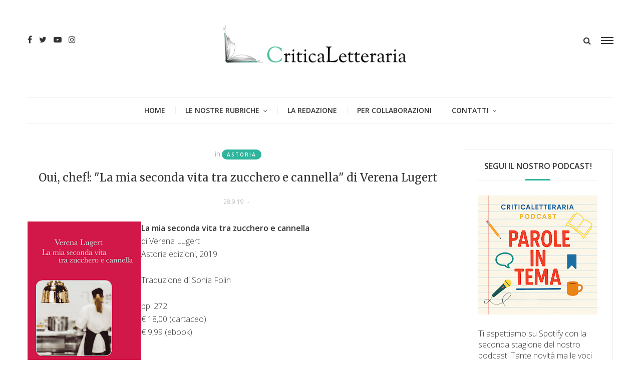

--- FILE ---
content_type: text/html; charset=UTF-8
request_url: https://www.criticaletteraria.org/2019/09/verena-lugert-la-mia-seconda-vita-tra-zucchero-e-cannella.html
body_size: 40756
content:
<!DOCTYPE html>
<html class='v2' dir='ltr' xmlns='http://www.w3.org/1999/xhtml' xmlns:b='http://www.google.com/2005/gml/b' xmlns:data='http://www.google.com/2005/gml/data' xmlns:expr='http://www.google.com/2005/gml/expr'>
<head>
<link href='https://www.blogger.com/static/v1/widgets/335934321-css_bundle_v2.css' rel='stylesheet' type='text/css'/>
<meta content='width=device-width,initial-scale=1.0,minimum-scale=1.0,maximum-scale=1.0' name='viewport'/>
<meta content='text/html; charset=UTF-8' http-equiv='Content-Type'/>
<meta content='blogger' name='generator'/>
<link href='https://www.criticaletteraria.org/favicon.ico' rel='icon' type='image/x-icon'/>
<link href='https://www.criticaletteraria.org/2019/09/verena-lugert-la-mia-seconda-vita-tra-zucchero-e-cannella.html' rel='canonical'/>
<link rel="alternate" type="application/atom+xml" title="CriticaLetteraria - Atom" href="https://www.criticaletteraria.org/feeds/posts/default" />
<link rel="alternate" type="application/rss+xml" title="CriticaLetteraria - RSS" href="https://www.criticaletteraria.org/feeds/posts/default?alt=rss" />
<link rel="service.post" type="application/atom+xml" title="CriticaLetteraria - Atom" href="https://www.blogger.com/feeds/565413758766222536/posts/default" />

<link rel="alternate" type="application/atom+xml" title="CriticaLetteraria - Atom" href="https://www.criticaletteraria.org/feeds/1113865527245020147/comments/default" />
<!--Can't find substitution for tag [blog.ieCssRetrofitLinks]-->
<link href='https://blogger.googleusercontent.com/img/b/R29vZ2xl/AVvXsEihK-a6tWj_eTHxUbjH46o1xe9TqQtC9ZXOpZG74hAzGWt4rXXBTe1NsHRMVe81Tc8pYCrRoRDLOu7KWohH4-tQxrKR2njDqY2NuY6tT67MykZ1EsLvOh1ofJDXxSq4rKDbOMeiiSo710qn/s320/piatta_Lugert_sito72dpi.png' rel='image_src'/>
<meta content='https://www.criticaletteraria.org/2019/09/verena-lugert-la-mia-seconda-vita-tra-zucchero-e-cannella.html' property='og:url'/>
<meta content='Oui, chef!: &quot;La mia seconda vita tra zucchero e cannella&quot; di Verena Lugert ' property='og:title'/>
<meta content='   La mia seconda vita tra zucchero e cannella   di Verena Lugert  Astoria edizioni, 2019     Traduzione di Sonia Folin     pp. 272  € 18,00...' property='og:description'/>
<meta content='https://blogger.googleusercontent.com/img/b/R29vZ2xl/AVvXsEihK-a6tWj_eTHxUbjH46o1xe9TqQtC9ZXOpZG74hAzGWt4rXXBTe1NsHRMVe81Tc8pYCrRoRDLOu7KWohH4-tQxrKR2njDqY2NuY6tT67MykZ1EsLvOh1ofJDXxSq4rKDbOMeiiSo710qn/w1200-h630-p-k-no-nu/piatta_Lugert_sito72dpi.png' property='og:image'/>
<title>
Oui, chef!: "La mia seconda vita tra zucchero e cannella" di Verena Lugert  | CriticaLetteraria
</title>
<!-- Blank description -->
<!-- Blank keywords -->
<meta content='true' name='MSSmartTagsPreventParsing'/>
<meta content='blogger' name='generator'/>
<meta content='en-us' http-equiv='content-language'/>
<script src='https://code.jquery.com/jquery-2.1.4.min.js' type='text/javascript'></script>
<link href='https://fonts.googleapis.com/css?family=Open+Sans:300,600' rel='stylesheet' type='text/css'/>
<link href='https://fonts.googleapis.com/css?family=Merriweather' rel='stylesheet' type='text/css'/>
<link href='https://fonts.googleapis.com/css?family=Alex+Brush' rel='stylesheet' type='text/css'/>
<link href='https://maxcdn.bootstrapcdn.com/font-awesome/4.7.0/css/font-awesome.min.css' rel='stylesheet'/>
<link href='YOUR-FAVICON-URL' rel='shortcut icon' type='image/vnd.microsoft.icon'/>
<style type='text/css'>@font-face{font-family:'Merriweather';font-style:normal;font-weight:400;font-stretch:100%;font-display:swap;src:url(//fonts.gstatic.com/s/merriweather/v33/u-4D0qyriQwlOrhSvowK_l5UcA6zuSYEqOzpPe3HOZJ5eX1WtLaQwmYiScCmDxhtNOKl8yDr3icaGV31CPDaYKfFQn0.woff2)format('woff2');unicode-range:U+0460-052F,U+1C80-1C8A,U+20B4,U+2DE0-2DFF,U+A640-A69F,U+FE2E-FE2F;}@font-face{font-family:'Merriweather';font-style:normal;font-weight:400;font-stretch:100%;font-display:swap;src:url(//fonts.gstatic.com/s/merriweather/v33/u-4D0qyriQwlOrhSvowK_l5UcA6zuSYEqOzpPe3HOZJ5eX1WtLaQwmYiScCmDxhtNOKl8yDr3icaEF31CPDaYKfFQn0.woff2)format('woff2');unicode-range:U+0301,U+0400-045F,U+0490-0491,U+04B0-04B1,U+2116;}@font-face{font-family:'Merriweather';font-style:normal;font-weight:400;font-stretch:100%;font-display:swap;src:url(//fonts.gstatic.com/s/merriweather/v33/u-4D0qyriQwlOrhSvowK_l5UcA6zuSYEqOzpPe3HOZJ5eX1WtLaQwmYiScCmDxhtNOKl8yDr3icaG131CPDaYKfFQn0.woff2)format('woff2');unicode-range:U+0102-0103,U+0110-0111,U+0128-0129,U+0168-0169,U+01A0-01A1,U+01AF-01B0,U+0300-0301,U+0303-0304,U+0308-0309,U+0323,U+0329,U+1EA0-1EF9,U+20AB;}@font-face{font-family:'Merriweather';font-style:normal;font-weight:400;font-stretch:100%;font-display:swap;src:url(//fonts.gstatic.com/s/merriweather/v33/u-4D0qyriQwlOrhSvowK_l5UcA6zuSYEqOzpPe3HOZJ5eX1WtLaQwmYiScCmDxhtNOKl8yDr3icaGl31CPDaYKfFQn0.woff2)format('woff2');unicode-range:U+0100-02BA,U+02BD-02C5,U+02C7-02CC,U+02CE-02D7,U+02DD-02FF,U+0304,U+0308,U+0329,U+1D00-1DBF,U+1E00-1E9F,U+1EF2-1EFF,U+2020,U+20A0-20AB,U+20AD-20C0,U+2113,U+2C60-2C7F,U+A720-A7FF;}@font-face{font-family:'Merriweather';font-style:normal;font-weight:400;font-stretch:100%;font-display:swap;src:url(//fonts.gstatic.com/s/merriweather/v33/u-4D0qyriQwlOrhSvowK_l5UcA6zuSYEqOzpPe3HOZJ5eX1WtLaQwmYiScCmDxhtNOKl8yDr3icaFF31CPDaYKfF.woff2)format('woff2');unicode-range:U+0000-00FF,U+0131,U+0152-0153,U+02BB-02BC,U+02C6,U+02DA,U+02DC,U+0304,U+0308,U+0329,U+2000-206F,U+20AC,U+2122,U+2191,U+2193,U+2212,U+2215,U+FEFF,U+FFFD;}@font-face{font-family:'Open Sans';font-style:normal;font-weight:600;font-stretch:100%;font-display:swap;src:url(//fonts.gstatic.com/s/opensans/v44/memSYaGs126MiZpBA-UvWbX2vVnXBbObj2OVZyOOSr4dVJWUgsgH1x4taVIUwaEQbjB_mQ.woff2)format('woff2');unicode-range:U+0460-052F,U+1C80-1C8A,U+20B4,U+2DE0-2DFF,U+A640-A69F,U+FE2E-FE2F;}@font-face{font-family:'Open Sans';font-style:normal;font-weight:600;font-stretch:100%;font-display:swap;src:url(//fonts.gstatic.com/s/opensans/v44/memSYaGs126MiZpBA-UvWbX2vVnXBbObj2OVZyOOSr4dVJWUgsgH1x4kaVIUwaEQbjB_mQ.woff2)format('woff2');unicode-range:U+0301,U+0400-045F,U+0490-0491,U+04B0-04B1,U+2116;}@font-face{font-family:'Open Sans';font-style:normal;font-weight:600;font-stretch:100%;font-display:swap;src:url(//fonts.gstatic.com/s/opensans/v44/memSYaGs126MiZpBA-UvWbX2vVnXBbObj2OVZyOOSr4dVJWUgsgH1x4saVIUwaEQbjB_mQ.woff2)format('woff2');unicode-range:U+1F00-1FFF;}@font-face{font-family:'Open Sans';font-style:normal;font-weight:600;font-stretch:100%;font-display:swap;src:url(//fonts.gstatic.com/s/opensans/v44/memSYaGs126MiZpBA-UvWbX2vVnXBbObj2OVZyOOSr4dVJWUgsgH1x4jaVIUwaEQbjB_mQ.woff2)format('woff2');unicode-range:U+0370-0377,U+037A-037F,U+0384-038A,U+038C,U+038E-03A1,U+03A3-03FF;}@font-face{font-family:'Open Sans';font-style:normal;font-weight:600;font-stretch:100%;font-display:swap;src:url(//fonts.gstatic.com/s/opensans/v44/memSYaGs126MiZpBA-UvWbX2vVnXBbObj2OVZyOOSr4dVJWUgsgH1x4iaVIUwaEQbjB_mQ.woff2)format('woff2');unicode-range:U+0307-0308,U+0590-05FF,U+200C-2010,U+20AA,U+25CC,U+FB1D-FB4F;}@font-face{font-family:'Open Sans';font-style:normal;font-weight:600;font-stretch:100%;font-display:swap;src:url(//fonts.gstatic.com/s/opensans/v44/memSYaGs126MiZpBA-UvWbX2vVnXBbObj2OVZyOOSr4dVJWUgsgH1x5caVIUwaEQbjB_mQ.woff2)format('woff2');unicode-range:U+0302-0303,U+0305,U+0307-0308,U+0310,U+0312,U+0315,U+031A,U+0326-0327,U+032C,U+032F-0330,U+0332-0333,U+0338,U+033A,U+0346,U+034D,U+0391-03A1,U+03A3-03A9,U+03B1-03C9,U+03D1,U+03D5-03D6,U+03F0-03F1,U+03F4-03F5,U+2016-2017,U+2034-2038,U+203C,U+2040,U+2043,U+2047,U+2050,U+2057,U+205F,U+2070-2071,U+2074-208E,U+2090-209C,U+20D0-20DC,U+20E1,U+20E5-20EF,U+2100-2112,U+2114-2115,U+2117-2121,U+2123-214F,U+2190,U+2192,U+2194-21AE,U+21B0-21E5,U+21F1-21F2,U+21F4-2211,U+2213-2214,U+2216-22FF,U+2308-230B,U+2310,U+2319,U+231C-2321,U+2336-237A,U+237C,U+2395,U+239B-23B7,U+23D0,U+23DC-23E1,U+2474-2475,U+25AF,U+25B3,U+25B7,U+25BD,U+25C1,U+25CA,U+25CC,U+25FB,U+266D-266F,U+27C0-27FF,U+2900-2AFF,U+2B0E-2B11,U+2B30-2B4C,U+2BFE,U+3030,U+FF5B,U+FF5D,U+1D400-1D7FF,U+1EE00-1EEFF;}@font-face{font-family:'Open Sans';font-style:normal;font-weight:600;font-stretch:100%;font-display:swap;src:url(//fonts.gstatic.com/s/opensans/v44/memSYaGs126MiZpBA-UvWbX2vVnXBbObj2OVZyOOSr4dVJWUgsgH1x5OaVIUwaEQbjB_mQ.woff2)format('woff2');unicode-range:U+0001-000C,U+000E-001F,U+007F-009F,U+20DD-20E0,U+20E2-20E4,U+2150-218F,U+2190,U+2192,U+2194-2199,U+21AF,U+21E6-21F0,U+21F3,U+2218-2219,U+2299,U+22C4-22C6,U+2300-243F,U+2440-244A,U+2460-24FF,U+25A0-27BF,U+2800-28FF,U+2921-2922,U+2981,U+29BF,U+29EB,U+2B00-2BFF,U+4DC0-4DFF,U+FFF9-FFFB,U+10140-1018E,U+10190-1019C,U+101A0,U+101D0-101FD,U+102E0-102FB,U+10E60-10E7E,U+1D2C0-1D2D3,U+1D2E0-1D37F,U+1F000-1F0FF,U+1F100-1F1AD,U+1F1E6-1F1FF,U+1F30D-1F30F,U+1F315,U+1F31C,U+1F31E,U+1F320-1F32C,U+1F336,U+1F378,U+1F37D,U+1F382,U+1F393-1F39F,U+1F3A7-1F3A8,U+1F3AC-1F3AF,U+1F3C2,U+1F3C4-1F3C6,U+1F3CA-1F3CE,U+1F3D4-1F3E0,U+1F3ED,U+1F3F1-1F3F3,U+1F3F5-1F3F7,U+1F408,U+1F415,U+1F41F,U+1F426,U+1F43F,U+1F441-1F442,U+1F444,U+1F446-1F449,U+1F44C-1F44E,U+1F453,U+1F46A,U+1F47D,U+1F4A3,U+1F4B0,U+1F4B3,U+1F4B9,U+1F4BB,U+1F4BF,U+1F4C8-1F4CB,U+1F4D6,U+1F4DA,U+1F4DF,U+1F4E3-1F4E6,U+1F4EA-1F4ED,U+1F4F7,U+1F4F9-1F4FB,U+1F4FD-1F4FE,U+1F503,U+1F507-1F50B,U+1F50D,U+1F512-1F513,U+1F53E-1F54A,U+1F54F-1F5FA,U+1F610,U+1F650-1F67F,U+1F687,U+1F68D,U+1F691,U+1F694,U+1F698,U+1F6AD,U+1F6B2,U+1F6B9-1F6BA,U+1F6BC,U+1F6C6-1F6CF,U+1F6D3-1F6D7,U+1F6E0-1F6EA,U+1F6F0-1F6F3,U+1F6F7-1F6FC,U+1F700-1F7FF,U+1F800-1F80B,U+1F810-1F847,U+1F850-1F859,U+1F860-1F887,U+1F890-1F8AD,U+1F8B0-1F8BB,U+1F8C0-1F8C1,U+1F900-1F90B,U+1F93B,U+1F946,U+1F984,U+1F996,U+1F9E9,U+1FA00-1FA6F,U+1FA70-1FA7C,U+1FA80-1FA89,U+1FA8F-1FAC6,U+1FACE-1FADC,U+1FADF-1FAE9,U+1FAF0-1FAF8,U+1FB00-1FBFF;}@font-face{font-family:'Open Sans';font-style:normal;font-weight:600;font-stretch:100%;font-display:swap;src:url(//fonts.gstatic.com/s/opensans/v44/memSYaGs126MiZpBA-UvWbX2vVnXBbObj2OVZyOOSr4dVJWUgsgH1x4vaVIUwaEQbjB_mQ.woff2)format('woff2');unicode-range:U+0102-0103,U+0110-0111,U+0128-0129,U+0168-0169,U+01A0-01A1,U+01AF-01B0,U+0300-0301,U+0303-0304,U+0308-0309,U+0323,U+0329,U+1EA0-1EF9,U+20AB;}@font-face{font-family:'Open Sans';font-style:normal;font-weight:600;font-stretch:100%;font-display:swap;src:url(//fonts.gstatic.com/s/opensans/v44/memSYaGs126MiZpBA-UvWbX2vVnXBbObj2OVZyOOSr4dVJWUgsgH1x4uaVIUwaEQbjB_mQ.woff2)format('woff2');unicode-range:U+0100-02BA,U+02BD-02C5,U+02C7-02CC,U+02CE-02D7,U+02DD-02FF,U+0304,U+0308,U+0329,U+1D00-1DBF,U+1E00-1E9F,U+1EF2-1EFF,U+2020,U+20A0-20AB,U+20AD-20C0,U+2113,U+2C60-2C7F,U+A720-A7FF;}@font-face{font-family:'Open Sans';font-style:normal;font-weight:600;font-stretch:100%;font-display:swap;src:url(//fonts.gstatic.com/s/opensans/v44/memSYaGs126MiZpBA-UvWbX2vVnXBbObj2OVZyOOSr4dVJWUgsgH1x4gaVIUwaEQbjA.woff2)format('woff2');unicode-range:U+0000-00FF,U+0131,U+0152-0153,U+02BB-02BC,U+02C6,U+02DA,U+02DC,U+0304,U+0308,U+0329,U+2000-206F,U+20AC,U+2122,U+2191,U+2193,U+2212,U+2215,U+FEFF,U+FFFD;}</style>
<style id='page-skin-1' type='text/css'><!--
/=====================================*
- TEMPLATE		............	MOGPRESS
- VERSION		.............	1.0
- AUTHOR		..............	Mogtemplates
*======================================/
/*************** Variable Definitions **************/
<Variable name="all.color" description="All Color" type="color" default="#2fb59d"/>
<Variable name="title.big.font" description="Title Big Font" type="font" default="normal 400 22px 'Merriweather', serif"/>
<Variable name="title.small.font" description="Title Small Font" type="font" default="normal 400 16px 'Merriweather', serif"/>
<Variable name="title.smaller.font" description="Title Smaller Font" type="font" default="normal 400 14px 'Merriweather', serif"/>
<Variable name="title.trend.font" description="Title Trend Font" type="font" default="normal 600 22px 'Open Sans', sans-serif"/>
<Variable name="title.cate.font" description="Title Cate Font" type="font" default="normal 600 16px 'Open Sans', sans-serif"/>
<Variable name="name.author.font" description="Name Author Font" type="font" default="normal 400 36px 'Alex Brush', cursive"/>
/*************** General **************/
* {outline: 0; word-wrap: break-word}
* {
-webkit-box-sizing: border-box;
-moz-box-sizing: border-box;
box-sizing: border-box;
}
*:before, *:after {
-webkit-box-sizing: border-box;
-moz-box-sizing: border-box;
box-sizing: border-box;
}
html {
-webkit-text-size-adjust: 100%;
-ms-text-size-adjust: 100%;
}
body {margin: 0; padding: 0; outline: 0; font-family: 'Open Sans', sans-serif; color: #333; font-weight: 300; font-size: 16px; line-height: normal; min-height: 100%; max-height: 100%; -webkit-backface-visibility: hidden;}
article, aside, details, figcaption, figure, footer, header, hgroup, menu, nav, section {display: block}
a, a:link, a:focus, a:visited, a:hover {color: #333; text-decoration: none; -webkit-backface-visibility: hidden; display: inherit;}
h1, h2, h3, h4, h5, h6 {font-weight: 600; -webkit-backface-visibility: hidden; margin: 0}
h1 {font-size: 28px; line-height: 38px;}
h2 {font-size: 26px; line-height: 36px;}
h3 {font-size: 24px; line-height: 34px;}
h4 {font-size: 22px; line-height: 32px;}
h5 {font-size: 20px; line-height: 30px;}
h6 {font-size: 18px; line-height: 28px;}
img {max-width: 100%; height: auto;}
ul, ol {padding: 0; margin: 0;}
input, textarea {border: none; background: transparent}
.clear {clear: both;}
#header, #wrapper, #footer {width: 100%; clear: both}
.widget, .widget ul, .widget li, .section {padding: 0; margin: 0;}
.cf, .cf:after, .cf:before {content: ""; display: table;}
.cf:after {clear: both}
.container {max-width: 1170px; margin: 0 auto}
.grp-col {display: block; position: relative}
.col {float: left; padding: 0 2%; vertical-align: top}
.col:nth-child(1n) {padding-left: 0}
.col:last-child {padding-right: 0}
.colx2 {float: left; width: 50%;}
.colx3 {float: left; width: 33.333%;}
.widget h2, .related-main h3, .comments h4 {border-bottom: solid 1px #eee; position: relative; padding-bottom: 15px; margin-bottom: 30px; text-transform: uppercase; font: normal 600 16px 'Open Sans', sans-serif; line-height: 26px; text-align: center;}
.widget h2:after, .related-main h3:after, .comments h4:after {content: ""; width: 50px; height: 3px; background: #2fb59d; position: absolute; left: 50%; right: 50%; bottom: -1px; margin-left: -25px}
/* Griglia */
.bio-grid {
display: grid;
grid-template-columns: repeat(auto-fit, minmax(250px, 1fr));
gap: 1.6rem;
margin-bottom: 2rem;
}
/* Card */
.bio-grid-item {
background: #ffffff;
border: 1px solid #e5e5e5;
border-radius: 14px;
padding: 1.2rem;
text-align: center;
transition: transform .25s ease, box-shadow .25s ease;
}
/* Hover elegante */
.bio-grid-item:hover {
transform: translateY(-4px);
box-shadow: 0 8px 16px rgba(0,0,0,0.08);
}
/* Foto */
.bio-grid-item img {
width: 120px;
height: 120px;
object-fit: cover;
border-radius: 50%;
margin-bottom: .8rem;
}
/* Titolo */
.bio-grid-item h3 {
margin: .5rem 0 .4rem;
font-size: 1.15rem;
font-weight: 700;
color: #222;
}
/* Testo */
.bio-grid-item p {
margin: 0;
color: #444;
line-height: 1.45;
font-size: .95rem;
}
/* Mobile migliorato */
@media (max-width: 480px) {
.bio-grid-item img {
width: 130px;
height: 130px;
}
}
.bio-link a {
display: inline-block;
margin-top: .6rem;
font-weight: 600;
text-decoration: none;
}
.bio-link a:hover {
text-decoration: underline;
}
/************** Icon ***************/
#menu .nav-header ul > li.parent > a:after, #menu .nav-header ul > li > ul > li > a:after,
.gsc-search-button:before, .nav-sidebar ul > li.parent:before, .bx-prev:before, .bx-next:before,
.Label ul li a:before, .Label ul li span:nth-child(1):before, #BlogArchive1_ArchiveList ul ul ul li a:before,
.instafeed-ft h2:before, .entry-content ul li:before, .entry-content .tr_bq:after, .comments .comment-actions a:before,
.comments .comment-actions .item-control a:before, .il-photo__likes, .il-photo__comments
{
display: inline-block;
font: normal normal normal 14px/1 FontAwesome;
font-size: inherit;
text-rendering: auto;
-webkit-font-smoothing: antialiased;
-moz-osx-font-smoothing: grayscale;
}
.fa-search:hover, .fa-times-circle:hover, input.gsc-search-button:hover, .close-sidebar:hover {cursor: pointer;}
/*************** Transition ***************/
.nav-labels .label-size, .blog-pager .pager-list-post,
.comments .comments-content .loadmore a, .instafeed-ft .il-photo__meta, .main-trending .bx-wrapper .bx-controls a
{
-webkit-transition: all 0.2s linear;
-moz-transition: all 0.2s linear;
-o-transition: all 0.2s linear;
-ms-transition: all 0.2s linear;
transition: all 0.2s linear;
}
.sticky-header, .search .close-search, .search .form-search, .search .form-search.show-search, #menu .nav-header ul > li > ul,
.box-sidebar, .menu-sidebar .bg-opacity, .thumb-post:before, .bx-controls a
{
-webkit-transition: all 0.3s linear;
-moz-transition: all 0.3s linear;
-o-transition: all 0.3s linear;
-ms-transition: all 0.3s linear;
transition: all 0.3s linear;
}
#LinkList3 ul li a, .post-footer .share-post span a, .grid-posts .icon-post
{
-webkit-transition: all 0.6s linear;
-moz-transition: all 0.6s linear;
-o-transition: all 0.6s linear;
-ms-transition: all 0.6s linear;
transition: all 0.6s linear;
}
/*************** Rotate 360 ***************/
#LinkList3 ul li:hover a, .post-footer .share-post span:hover a, .grid-posts:hover .icon-post
{
-webkit-transform:rotate(360deg);
-moz-transform:rotate(360deg);
-o-transform:rotate(360deg);
}
/*************** Header ***************/
#header {position: relative; padding-bottom: 54px}
.sticky-header {position: fixed !important; top: 0; height: 52px; z-index: 100; box-shadow: 0 2px 3px rgba(0, 0, 0, 0.05); background: rgba(255, 255, 255, 0.98) !important}
.sticky-header .nav-header {display: inline-block; text-align: left; margin-left: -20px; border-bottom: none !important; border-top: none !important}
.sticky-header .control-sticky {display: block; margin-top: 15px}
.sticky-header .menu-sidebar.open-sidebar .bg-opacity {opacity: 0; visibility: hidden;}
.control-sticky {float: right; display: none}
.top-header {padding: 50px 0;}
.no-title h2 {display: none}
.social-network ul li {display: inline-block; margin: 0 5px}
.social-network ul li:first-child {margin-left: 0}
.social-network ul li:last-child {margin-right: 0}
.Header {text-align: center}
.Header h1.title {text-transform: uppercase; font-size: 62px; line-height: 52px; display: inline-block; letter-spacing: -4px; position: relative; z-index: 20; margin-bottom: 5px}
.Header h1.title::first-letter, .Header h1.title a::first-letter {color: #2fb59d}
.Header p.description {margin: 0; position: relative}
.Header p.description span {font-size: 12px; background: #fff; position: relative; z-index: 20; text-transform: uppercase}
.control-hd {margin-top: 20px; overflow: hidden}
.menu-sidebar {float: right; width: 25px; margin-left: 20px}
.menu-sidebar:hover {cursor: pointer}
.menu-sidebar span {display: block; height: 2px; background: #333; margin: 4px 0}
.menu-sidebar .bg-opacity {position: fixed; left: 0; top: 0; width: 100%; height: 100%; background: rgba(0, 0, 0, 0.6); visibility: hidden; opacity: 0; z-index: 999}
.menu-sidebar.open-sidebar .bg-opacity {opacity: 1; visibility: visible}
.close-search {font-size: 32px; position: absolute; top: 50px; right: 50px; transform: scale(0);}
.search {float: right;}
.search .form-search.show-search .close-search {transform: scale(1);}
.search .form-search.show-search {visibility: visible !important; opacity: 1; -webkit-transform: rotateX(0deg); transform: rotateX(0deg);}
.search .form-search {position: fixed; top: 0; left: 0; width: 100%; height: 100%; display: table; background: rgba(255, 255, 255, 0.98); visibility: hidden; opacity: 0; z-index: 9999;}
.search .form-search #search {display: table-cell; vertical-align: middle; text-align: center;}
.search h2.title
.search #BlogSearch1_form {border-bottom: solid 1px #eee; max-width: 800px; margin: 20px auto}
.search #BlogSearch1_form .gsc-search-box {display: block; margin: 0}
.search #BlogSearch1_form .gsc-search-box .gsc-input {border: none; height: 52px; font-size: 36px; color: #333; padding: 8px 0}
.search #BlogSearch1_form .gsc-search-box input.gsc-search-button {text-indent: -9999px; width: 32px; height: 32px; position: absolute; z-index: 9999; bottom: 18px}
.search #BlogSearch1_form .gsc-search-box td.gsc-search-button:before {content:"\f002"; font-size: 32px; color: #2fb59d}
.bot-header {position: absolute; left: 0; bottom: 0; width: 100%;}
#menu {}
#menu .nav-header {text-align: center; border-top: solid 1px #eee;}
#menu .nav-header ul > li {display: inline-block; position: relative}
#menu .nav-header ul > li:before {content: ""; background: #eee; width: 1px; height: 15px; position: absolute; top: 0; bottom: 0; margin: auto}
#menu .nav-header ul > li:first-child:before {background: transparent}
#menu .nav-header ul > li.parent > a:after {content: '\f107'; font-size: 12px; display: inline-block; margin-left: 8px;}
#menu .nav-header ul > li > a {padding: 0 20px; line-height: 52px; text-transform: uppercase; font-size: 14px; font-weight: 600}
#menu .nav-header ul > li > ul {position: absolute; top: 52px; left: 0; width: 250px; text-align: left; opacity: 0; visibility: hidden; background: #fff; z-index: 50; box-shadow: 0 2px 3px rgba(0, 0, 0, 0.05); border: solid 1px #eee}
#menu .nav-header ul > li > ul > li {width: 100%; border-bottom: solid 1px #eee}
#menu .nav-header ul > li > ul > li:before {background: transparent}
#menu .nav-header ul > li > ul > li > a {width: 100%; font-weight: 300; line-height: 42px; font-size: 12px}
#menu .nav-header ul > li.parent > ul > li.parent > a:after {content: '\f105'; font-size: 12px; float: right; margin: 18px 0 0 8px}
#menu .nav-header ul > li > ul > li:last-child {border-bottom: none;}
#menu .nav-header ul > li > ul > li > ul {position: absolute; top: -1px; left: 100%; width: 250px; text-align: left; opacity: 0; visibility: hidden}
#menu .nav-header ul > li:hover > ul, #menu .nav-header ul > li > ul > li:hover > ul {opacity: 1; visibility: visible;}
/*************** Box Sidebar ***************/
.box-sidebar {width: 260px; background: #fff; height: 100%; position: fixed; right: -300px; top: 0; z-index: 999;}
.box-sidebar .close-sidebar {font-size: 22px; position: absolute; top: 0; left: -40px; background: #2fb59d; color: #fff; padding: 10px}
.box-sidebar .main-box-sidebar {padding: 15px 30px; overflow: auto; height: 100%}
.box-sidebar .widget {padding: 15px 0}
.main-box-sidebar .Header h1.title {font-size: 38px; line-height: 38px; margin-bottom: 0}
#BlogSearch2 h2.title {display: none}
#BlogSearch2 form.gsc-search-box {margin-bottom: 0; background: #f5f5f5; position: relative; padding-right: 32px}
#BlogSearch2 form.gsc-search-box input.gsc-input {width: 100%; height: 32px; border: none; padding: 0 10px}
#BlogSearch2 form.gsc-search-box input.gsc-search-button {position: absolute; right: 0; top: 0; text-indent: -9999px; width: 32px; height: 32px}
#BlogSearch2 form.gsc-search-box td.gsc-search-button:before {content: "\f002"; font-size: 16px; position: absolute; right: 8px; top: 8px}
.nav-sidebar {display: none}
.nav-sidebar ul > li {list-style: none; line-height: 42px; border-bottom: solid 1px #eee; position: relative}
.nav-sidebar ul > li:first-child {padding-top: 0}
.nav-sidebar ul > li:last-child {padding-bottom: 0; border-bottom: none}
.nav-sidebar ul > li > a {display: inline-block; font-size: 12px; font-weight: 600; text-transform: uppercase}
.nav-sidebar ul > li .fa-plus {position: absolute; right: 0; top: 18px; font-size: 10px}
.nav-sidebar ul li ul {padding-left: 15px}
.sub-down, .sub-down2 {display: none}
.nav-sidebar ul > li > ul > li:nth-child(1) {border-top: solid 1px #eee}
.nav-sidebar ul > li > ul > li > a {font-weight: 300}
.label-size {float: left; background: #f9f9f9; padding: 5px 10px; border: solid 1px #eee; margin: 5px 10px 5px 0; border-radius: 24px; opacity: 1; font-size: 10px; font-weight: 700; text-transform: uppercase; letter-spacing: 2px;}
.label-size a {display: inline-block}
.label-size:hover {background: #2fb59d; color: #fff; border: solid 1px #2fb59d}
.label-size:hover a {color: #fff}
/*************** Wrapper ***************/
.top-wrp {}
.grp-post, .sample-post, .share-post, .featured ul li:first-child .dash-post2, .featured ul li:first-child .cmt-post,
.featured ul li:first-child .name-post em, .grid-posts .panel-post .grp-post .dash-post1, .grid-posts .panel-post .grp-post .name-post,
.randomposts ul li .panel-post .grp-post .name-post, .randomposts ul li .panel-post .grp-post .dash-post1
{
display: none;
}
.featured ul li:first-child .grp-post, .grid-posts .panel-post .grp-post, .grid-posts .panel-post .share-post,
.grid-posts .panel-post .sample-post
{
display: block
}
.label-post, .title-post, .grp-post, .sample-post, .share-post
{
margin: 20px 0 0;
}
.Header p.description span, .nav-sidebar ul > li .fa-plus, .featured ul li .panel-post .grp-post span em, .main-trending .panel-post .label-post,
.grid-posts .panel-post .label-post em,	.grid-posts .panel-post .grp-post .published, .grid-posts .panel-post .grp-post .comment-link, .dash-post1, .dash-post2,
.grid-posts .name-post, .grid-posts .name-post span
{
color: #999;
}
.thumb-post {background-size: cover; background-repeat: no-repeat; background-position: center center; position: relative}
.thumb-post:before {content: ""; background: rgba(0, 0, 0, 0.2); z-index: 10; position: absolute; left: 0; top: 0; width: 100%; height: 100%; opacity: 0}
.thumb-post:hover:before {opacity: 1}
.mog-category ul li .thumb-post .fa-video-camera {color: rgba(255, 255, 255, 0.8); font-size: 22px; position: absolute; top: 20px; right: 20px}
.panel-post .label-post {font-size: 12px; text-transform: uppercase}
.panel-post .title-post
.panel-post .grp-post span:first-child {margin-left: 0}
.panel-post .grp-post span:last-child {margin-right: 0}
.panel-post .grp-post span {margin: 0 2px; font-size: 12px; text-transform: uppercase;}
.panel-post .grp-post span em {font-style: normal; margin-right: 5px;}
.panel-post .grp-post span .avt-user-post {position: relative; top: 10px; margin-right: 8px}
.panel-post .grp-post span .avt-user-post img {width: 32px; height: 32px; border-radius: 50%;}
.panel-post .share-post span {margin: 0 10px}
.featured ul li {float: left; width: 30%; border: solid 2px #fff; list-style: none; position: relative}
.featured ul li:first-child {float: left; width: 70%}
.featured ul li:first-child .thumb-post {height: 604px}
.featured ul li:first-child .panel-post .title-post {font: normal 400 22px 'Merriweather', serif; line-height: 32px}
.featured ul li:first-child .grp-post {margin-top: 5px}
.featured ul li .thumb-post {width: 100%; height: 300px}
.featured ul li .panel-post {position: absolute; left: 0; bottom: 0; z-index: 20; width: 100%; padding: 20px;
background: -moz-linear-gradient(top, rgba(0,0,0,0) 0%, rgba(0,0,0,0.4) 50%, rgba(0,0,0,0.8) 100%);
background: -webkit-linear-gradient(top, rgba(0,0,0,0) 0%,rgba(0,0,0,0.4) 50%,rgba(0,0,0,0.8) 100%);
background: linear-gradient(to bottom, rgba(0,0,0,0) 0%,rgba(0,0,0,0.4) 50%,rgba(0,0,0,0.8) 100%);
filter: progid:DXImageTransform.Microsoft.gradient( startColorstr='#00000000', endColorstr='#cc000000',GradientType=0 );
}
.featured ul li .panel-post .label-post {display: inline-block; background: #2fb59d; padding: 3px 10px; font-size: 10px; font-weight: 600; letter-spacing: 2px; color: #fff; border-radius: 24px;}
.featured ul li .panel-post .title-post {color: #fff; font: normal 400 16px 'Merriweather', serif; line-height: 26px}
.featured ul li .panel-post .grp-post span, .featured ul li .panel-post .grp-post span a {color: #fff}
.main-trending {padding: 50px 0}
.main-trending .bx-wrapper {position: relative}
.main-trending h2.title {margin-bottom: 50px; font: normal 600 22px 'Open Sans', sans-serif; border-bottom: none}
.main-trending .thumb-post {width: 100%; height: 300px}
.main-trending .panel-post .label-post {text-align: center; margin: -20px 20px 0; background: #fff; padding: 15px 0 0; position: relative; z-index: 20; font-size: 10px; font-weight: 600; letter-spacing: 2px;}
.main-trending .panel-post .title-post {text-align: center; font: normal 400 16px 'Merriweather', serif; line-height: 26px}
.main-trending .bx-wrapper .bx-controls {top: 32%; position: absolute; width: 100%}
.main-trending .bx-wrapper .bx-controls a {position: absolute; width: 30px; height: 38px; padding: 5px 10px; background: rgba(255, 255, 255, 0.2); overflow: hidden; visibility: hidden; opacity: 0; border: solid 1px #fff}
.main-trending .bx-wrapper:hover .bx-controls a {visibility: visible; opacity: 1}
.main-trending .bx-wrapper:hover .bx-controls .bx-prev {left: 20px}
.main-trending .bx-wrapper .bx-controls .bx-prev {left: -30px}
.main-trending .bx-wrapper .bx-controls .bx-prev:before {content: "\f104"; font-size: 26px; color: #fff}
.main-trending .bx-wrapper:hover .bx-controls .bx-next {right: 20px}
.main-trending .bx-wrapper .bx-controls .bx-next {right: -30px}
.main-trending .bx-wrapper .bx-controls .bx-next:before {content: "\f105"; font-size: 26px; color: #fff}
.bot-wrp {width: 100%; padding: 50px 0; border-top: solid 1px #eee;}
.main {float: left; width: 71.8%; margin-right: 2.5%;}
.grid-posts {float: left; width: 48%; margin: 0 4% 50px 0; position: relative}
.grid-posts:nth-child(2n) {margin-right: 0}
.grid-posts .item-control {position: absolute; top: 20px; right: 20px; z-index: 20}
.grid-posts .thumb-post {width: 100%; height: 300px}
.grid-posts .icon-post {position: absolute; top: 20px; left: 20px; z-index: 20; width: 42px; height: 42px; border: solid 2px #eee; border-radius: 50%; text-align: center; line-height: 38px; background: rgba(0, 0, 0, 0.5);}
.grid-posts .icon-post i {color: #eee}
.grid-posts .panel-post {text-align: center;}
.grid-posts .panel-post .label-post {display: block}
.grid-posts .panel-post .label-post em {text-transform: lowercase;}
.grid-posts .panel-post .label-post a {display: none; color: #fff; padding: 0 5px; text-transform: uppercase}
.grid-posts .panel-post .label-post a:nth-child(2) {display: inline-block; background: #2fb59d; padding: 3px 10px; border-radius: 24px; font-size: 10px; font-weight: 600; letter-spacing: 2px;}
.grid-posts .panel-post .label-post em {font-size: 14px; font-style: normal}
.grid-posts .panel-post .title-post {font: normal 400 22px 'Merriweather', serif; line-height: 32px}
.grid-posts .panel-post .title-post a
.grid-posts .panel-post .grp-post {font-size: 12px; text-transform: uppercase}
.grid-posts .panel-post .grp-post .published {text-decoration: none}
.grid-posts .panel-post .share-post {padding: 10px 0; border-top: solid 1px #eee; border-bottom: solid 1px #eee;}
.grid-posts .panel-post .sample-post {margin: 30px 0; line-height: 26px;}
.blog-pager {display: inline-block; width: 100%; margin: 0 !important}
.blog-pager a {display: inline-block; font-size: 14px; padding: 8px 15px 7px;}
.blog-pager .pager-list-post {border: solid 1px #eee; text-transform: uppercase; font-size: 10px; font-weight: 600; letter-spacing: 2px; border-radius: 24px; margin: 5px 0}
.blog-pager .pager-list-post:hover {border: solid 1px #2fb59d; background: #2fb59d; color: #fff}
.blog-pager .newer-link {float: left}
.blog-pager .newer-link i {margin-right: 10px}
.blog-pager .older-link {float: right}
.blog-pager .older-link i {margin-left: 10px}
.sidebar-content {float: left; width: 25.642%;}
.sidebar .widget {border: solid 1px #eee; padding: 20px 30px; margin-bottom: 30px}
.sidebar .widget:last-child {margin-bottom: 0}
.Profile {text-align: center}
.Profile a {display: inline-block}
.profile-img {width: 150px; height: 150px; border-radius: 50%; margin: 0 !important; border: solid 1px #ddd; padding: 5px}
.Profile .profile-datablock {margin-bottom: 0}
.Profile .profile-data {margin: 15px 0}
.Profile .profile-textblock {line-height: 22px; font-size: 14px; color: #999; margin: 0}
.Profile .profile-data .profile-name-link {background-image: inherit !important; padding: 0; font: normal 400 36px 'Alex Brush', cursive; line-height: 46px}
.Profile .profile-link {display: none; background: #f9f9f9; border: solid 1px #eee; border-radius: 24px; font-size: 12px; padding: 8px 20px; margin-top: 15px; font-weight: 600}
#LinkList3 {text-align: center}
#LinkList3 ul li a {width: 32px; height: 32px; border: solid 1px #ddd; border-radius: 50%; line-height: 32px; color: #333; text-align: center}
.FollowByEmail {background: #f9f9f9;}
.FollowByEmail .follow-by-email-inner p {font-size: 14px; text-align: center; line-height: 22px; color: #999; padding: 0 0 10px;}
.FollowByEmail .follow-by-email-inner td {display: block; width: 100%}
.FollowByEmail .follow-by-email-inner .follow-by-email-address {border: solid 1px #eee; width: 100%; height: 32px; background: #fff; padding: 0 10px;}
.FollowByEmail .follow-by-email-inner .follow-by-email-submit {width: 100%; margin: 10px 0 0; height: 32px; background: #2fb59d;}
.Label ul li {list-style: none; margin-bottom: 12px; padding-bottom: 12px; border-bottom: solid 1px #eee; position: relative; padding-right: 45px}
.Label ul li:last-child {border-bottom: none; padding-bottom: 0; margin-bottom: 0}
.Label ul li a
.Label ul li a:before {content: "\f192"; color: #999; font-size: 8px; margin-right: 15px; position: relative; top: -2px;}
.Label ul li span:nth-child(1) {position: inherit; font-size: 16px; color: #2fb59d; font-weight: 600;}
.Label ul li span:nth-child(1):before {content: "\f192"; color: #999; font-size: 8px; margin-right: 15px; position: relative; top: -2px;}
.Label ul li span {position: absolute; top: 0; right: 0; color: #999; font-size: 14px}
#BlogArchive1_ArchiveList ul li {margin: 0 !important; text-indent: inherit !important; padding: 12px 0; padding-left: 0 !important; position: relative;}
#BlogArchive1_ArchiveList ul li a {display: inline;}
#BlogArchive1_ArchiveList ul li .post-count {color: #999; position: absolute; top: 12px; right: 0; font-size: 14px}
#BlogArchive1_ArchiveList ul ul li {border-bottom: solid 1px #eee; border-width: 1px !important; padding-left: 0 !important; margin-left: 20px !important; position: relative}
#BlogArchive1_ArchiveList ul ul ul li {padding-left: 25px !important}
#BlogArchive1_ArchiveList ul ul ul li a {display: inline; font: normal 400 14px 'Merriweather', serif; line-height: 22px;}
#BlogArchive1_ArchiveList ul ul ul li a:before {content: "\f192"; color: #999; font-size: 8px; position: absolute; top: 20px; left: 5px}
#BlogArchive1_ArchiveList ul ul ul li:nth-child(2n) {background: #f9f9f9}
#BlogArchive1_ArchiveList ul ul ul li:last-child {border-bottom: none; padding-bottom: 0}
#BlogArchive1_ArchiveMenu {width: 100%; border: solid 1px #eee; height: 32px; padding: 0 10px}
.PopularPosts ul li {padding: 0 !important; margin-bottom: 30px; list-style: none;}
.PopularPosts ul li:last-child {margin-bottom: 0}
.PopularPosts .item-thumbnail {margin: 0}
.PopularPosts .item-thumbnail img {width: 110px; height: 80px; margin: 0 10px 0 0; padding-right: 0; display: inherit}
.PopularPosts .item-title {font: normal 400 14px 'Merriweather', serif; line-height: 22px; padd-bottom: 0}
.mog-adv {text-align: center}
/*************** Footer ***************/
#footer {}
.top-ft {margin-bottom: 50px}
.instafeed-ft {position: relative}
.instafeed-ft h2.title {background: rgba(255, 255, 255, 0.95); box-shadow: 0 2px 3px rgba(0, 0, 0, 0.05); z-index: 20; font-size: 14px; font-weight: 300; width: 140px; height: 30px; line-height: 32px; padding: 0 15px; position: absolute; top: 50%; bottom: 50%; left: 50%; right: 50%; margin: -15px 0 0 -70px; border-bottom: none}
.instafeed-ft h2.title:before {content: "\f16d"; font-size: 16px; margin-right: 10px}
.instafeed-ft h2.title:after {background: transparent}
.instafeed-ft li {float: left; width: 16.6%; padding: 2px; list-style: none; position: relative; overflow: hidden}
.instafeed-ft li .thumb-post img {display: inherit; width: 100%}
.instafeed-ft li:hover .thumb-post:before {opacity: 1}
.instafeed-ft li:hover .il-photo__meta {bottom: 10%}
.instafeed-ft .il-photo__meta {position: absolute; bottom: -20%; width: 100%; text-align: center; z-index: 20}
.instafeed-ft .il-photo__meta div {display: inline-block; margin: 0 10px; color: #fff; font-size: 14px}
.instafeed-ft .il-photo__likes:before {content: "\f08a"; margin-right: 5px}
.instafeed-ft .il-photo__comments:before {content: "\f0e5"; margin-right: 5px}
.bot-ft {background: #f9f9f9; border-top: solid 1px #eee;}
.bot-ft .grp-col-ft {padding: 50px 0 30px}
.bot-ft .colx3 {width: 29.333%; margin-right: 6%}
.bot-ft .colx3:nth-child(3n) {margin-right: 0}
.bot-ft h2.title {text-align: left;}
.bot-ft h2.title:after {left: 0; margin-left: 0}
.bot-ft .grp-col {display: table; width: 100%}
.randomposts ul li {list-style: none; margin-bottom: 30px; position: relative; overflow: hidden}
.randomposts ul li:last-child {margin-bottom: 0}
.randomposts .thumb-post {float: left; width: 110px; height: 80px; margin-right: 15px}
.randomposts .label-post, .randomposts .dash-post2, .randomposts .cmt-post {display: none}
.randomposts .title-post {margin-top: 0; font: normal 400 14px 'Merriweather', serif; line-height: 22px;}
.randomposts .grp-post {display: block; margin-top: 10px}
.randomposts .date-post, .randomposts .cmt-post a {color: #999}
.list-cmt li {list-style: none; margin-bottom: 30px; display: inline-block; width: 100%}
.list-cmt li:last-child {margin-bottom: 0}
.list-cmt li .cmt-img {float: left; width: 110px; height: 80px; margin-right: 15px}
.list-cmt li .cmt-panel {display: block;}
.list-cmt li .cmt-panel .cmt-user {font: normal 400 14px 'Merriweather', serif; line-height: 22px;}
.list-cmt li .cmt-panel p {color: #999; font-size: 14px; margin: 10px 0 0; line-height: 24px}
.contact-form-widget {font: normal 400 14px 'Merriweather', serif; line-height: 22px;}
.contact-form-widget, .contact-form-name, .contact-form-email, .contact-form-email-message {max-width: 100%}
.contact-form-name, .contact-form-email, .contact-form-email-message {border: solid 1px #e9e9e9; padding: 0 10px}
.contact-form-name, .contact-form-email {height: 32px}
.contact-form-email-message {padding: 10px}
.contact-form-button-submit, .contact-form-button-submit:hover {background: #2fb59d; border: none}
.wrap-ft {border-top: solid 1px #e9e9e9; padding: 20px 0}
.wrap-ft .copyright {font-size: 14px}
.wrap-ft .copyright a {display: inline-block; font-weight: 600}
.wrap-ft .social-network {margin-top: 0; text-align: right}
.scrollup {position: fixed; bottom: -27px; right: -7px; display: none;}
.scrollup:hover {cursor: pointer;}
.scrollup .arrow-top {display: inherit; width: 0; height: 0; border-top: 42px solid transparent; border-bottom: 42px solid transparent; border-left: 42px solid #000; opacity: 0.6;
-ms-transform: rotate(45deg);
-webkit-transform: rotate(45deg);
transform: rotate(45deg);
}
.scrollup em {position: absolute; color: #fff; top: 30px; left: 3px; font-style: normal; font-weight: 600; text-transform: uppercase; font-size: 14px;
-ms-transform: rotate(-45deg);
-webkit-transform: rotate(-45deg);
transform: rotate(-45deg);
}
/*************** Item ***************/
.entry-content .tr-caption-container img, .entry-content .separator a img, .entry-content a img, .entry-content .separator iframe, .entry-content iframe {width: 100%}
.entry-content .separator a, .entry-content a {margin: 0 !important; display: inline; color: #c33; font-weight: 600}
.entry-content h1, .entry-content h2, .entry-content h3, .entry-content h4, .entry-content h5, .entry-content h6 {font-family: 'Merriweather', serif; font-weight: 400; text-transform: uppercase}
.entry-content h2 {font-size: 26px; line-height: 36px; text-align: left; border-bottom: none; padding: 0; margin: 0}
.entry-content h2:after {background: transparent}
.entry-content .tr_bq {border: dashed 1px #eee; padding: 30px; font: normal 400 16px 'Merriweather', serif; line-height: 26px; font-style: italic; text-align: center; position: relative}
.entry-content .tr_bq:before {content:""; position: absolute; top: -1px; left: 30px; background: #2fb59d; height: 5px; width: 50px}
.entry-content .tr_bq:after {content: "\f10e"; font-size: 52px; color: #f5f5f5; position: absolute; right: -5px; top: -16px}
.entry-content .tr-caption {background: #f9f9f9; border: dashed 1px #eee; position: relative; top: -7px; font: normal 400 14px 'Merriweather', serif; line-height: 22px; font-style: italic; padding: 5px 20px;}
.entry-content ul li {list-style: none; margin: 10px 0 !important; font: normal 400 14px 'Merriweather', serif; line-height: 22px; font-style: italic;}
.entry-content ul li:before {content: "\f192"; color: #999; font-size: 8px; margin-right: 15px; position: relative; top: -2px;}
.post-footer {margin-top: 30px; padding-top: 30px; border-top: solid 1px #eee}
.post-footer .post-footer-line {margin-bottom: 50px; overflow: hidden}
.post-footer .label-post, .post-footer .share-post {margin-top: 0}
.post-footer .label-post {float: left; margin-top: 2px;}
.post-footer .label-post a {display: inline-block; font-size: 10px; text-transform: uppercase; margin: 0 2px; background: #2fb59d; color: #fff; border-radius: 24px; padding: 5px 15px; letter-spacing: 2px;}
.post-footer .share-post {display: block; float: right}
.post-footer .share-post span a {font-size: 14px; margin-left: 5px; border: solid 1px #ddd; width: 32px; height: 32px; display: inline-block; text-align: center; border-radius: 50%; line-height: 32px; color: #333;}
.post-footer em {font-size: 12px; text-transform: uppercase; font-style: normal; color: #999; letter-spacing: 2px;}
.post-footer .author-profile {margin: 0; padding: 20px 30px; border: solid 1px #eee; background: #f9f9f9}
.post-footer .author-profile img {width: 110px; height: 110px; border-radius: 50%; margin: 0 30px 0 0;}
.post-footer .author-profile .g-profile span {font: normal 400 36px 'Alex Brush', cursive; line-height: 46px; color: #333}
.post-footer .author-profile span {color: #999; font-size: 14px}
.related-posts ul li {float: left; list-style: none; width: 31.333%; margin-right: 3%}
.related-posts ul li:nth-child(3n) {margin-right: 0}
.related-posts .thumb-post {height: 200px}
.related-posts .panel-post {margin-bottom: 0 !important}
.related-posts .panel-post .label-post, .related-posts .panel-post .sample-post, .related-posts .panel-post .share-post {display: none}
.related-posts .panel-post .title-post {font: normal 400 16px 'Merriweather', serif; line-height: 26px;}
.related-posts .panel-post .grp-post span, .related-posts .panel-post .grp-post span a {color: #999}
.comments .comment-block {margin-left: 0; padding: 0 0 40px 92px; border-bottom: solid 1px #eee;}
.comments .avatar-image-container {max-height: 72px; width: 72px; margin-right: 20px;}
.comments .avatar-image-container img {width: 72px; height: 72px; max-width: 72px; border-radius: 50%}
.comments .comments-content .comment-replies {margin-top: 30px}
.comments .comments-content .user a {font: normal 400 16px 'Merriweather', serif; line-height: 26px;}
.comments .comments-content .datetime {display: block; margin: 5px 0 20px;}
.comments .comments-content .datetime a {color: #999; font-size: 12px; text-transform: uppercase;}
.comments .comments-content .comment-content {margin-bottom: 20px; font-size: 14px; line-height: 24px; text-align: left}
.comments .comment-actions a {font-size: 10px; font-weight: 600; letter-spacing: 2px; margin-right: 5px; background: #2fb59d; text-transform: uppercase; padding: 3px 10px 3px !important; color: #fff; border-radius: 24px;}
.comments .comment-actions a:before {content: "\f112"; margin-right: 5px}
.comments .comment-actions .item-control a {background: #c33}
.comments .comment-actions .item-control a:before {content: "\f014"}
.comments .item-control {position: relative; top: 0; right: 0;}
.comments .thread-count a {font-size: 14px; position: relative; top: -3px;}
.comment-form h4#comment-post-message {display: none}
.comments iframe {height: 210px}
.comments .comments-content .loadmore.loaded {opacity: 1; overflow: visible; text-align: center; display: inline-block; width: 100%}
.comments .comments-content .loadmore a {display: inline-block; padding: 8px 15px; border: solid 1px #eee; font-size: 10px; border-radius: 24px; text-transform: uppercase; font-weight: 600; letter-spacing: 2px;}
.comments .comments-content .loadmore a:hover {background: #2fb59d; border: solid 1px #2fb59d; color: #fff}
.status-msg-wrap {display: inline-block; width: 100%; margin: 0 auto 30px; padding: 10px 20px; background: #f9f9f9; border: solid 1px #eee}
.status-msg-wrap .status-msg-body {text-align: left; font-size: 14px; position: inherit; padding: 0}
.status-msg-wrap .status-msg-body a {text-align: right; float: right; padding-left: 20px; text-decoration: underline;}
.status-msg-wrap .status-msg-body b {text-transform: uppercase;}
.status-msg-wrap .status-msg-border {display: none}
/*************** 404 ***************/
.mog-404 {text-align: center; margin: 50px auto; max-width: 800px}
.mog-text-error {position: relative}
.mog-text-error span {position: absolute; margin-left: -28px; font: normal 400 22px 'Merriweather', serif; line-height: 32px; text-transform: uppercase; color: #999;}
.mog-text-404 {font-size: 92px; color: #2fb59d; text-transform: uppercase; font-weight: 600}
.mog-text-if-404 {}
.mog-text-if-404 span {font: normal 400 22px 'Merriweather', serif; line-height: 32px; text-transform: uppercase}
.mog-text-if-404 p {margin: 10px 0 0; color: #999; font-size: 14px}
.mog-text-if-404 p a {display: inline-block; color: #ed1c24}
.mog-search-404 {margin-top: 30px}
.mog-form-search-404 {margin-bottom: 10px; position: relative; padding-right: 80px}
.mog-input-text-404 {border: solid 1px #eee; padding: 0 15px; height: 38px; width: 100%}
.mog-btn-search-404 {position: absolute; right: 0; top: 0; height: 38px; background: #2fb59d; color: #fff; padding: 0 15px; border: none; font-size: 12px; text-transform: uppercase;}
/*************** Responsive ***************/
@media (min-width: 320px) and (max-width: 479px)
{
.wrap-ft .copyright {text-align: center}
}
@media (min-width: 480px) and (max-width: 767px)
{
}
@media (min-width: 768px) and (max-width: 991px)
{
}
@media (min-width: 992px) and (max-width: 1169px)
{
}
@media (min-width: 1170px)
{
}
/*************** Responsive All ***************/
@media (min-width: 320px) and (max-width: 767px)
{
.colx3, .colx2, .featured ul li:first-child, .main-content, .main, .sidebar-content, .post .tr-caption-container {width: 100% !important}
.bot-wrp, .main-trending, .bot-ft .grp-col-ft {padding: 30px 0}
.colx3 {padding: 0;}
.colx3, .grid-posts, .top-ft, .post-footer .post-footer-line {margin-bottom: 30px}
.colx3:last-child, .related-posts ul li:last-child, .grid-posts:last-child {margin-bottom: 0}
.top-header {padding: 20px 0 0}
.social-network, .wrap-ft .social-network, .featured ul li .panel-post, .post-footer .author-profile {text-align: center;}
.menu-mb {position: absolute; bottom: 65px;}
.control-hd {margin-top: 5px}
.search {float: left}
.search #BlogSearch1_form {max-width: 500px}
.search #BlogSearch1_form .gsc-search-box .gsc-input {font-size: 22px; line-height: 32px;}
.search .close-search {top: 20px; right: 20px}
.featured ul li:first-child .thumb-post {height: 350px}
.featured ul li {width: 50%}
.instafeed-ft li {width: 50%}
.post-footer .author-profile img {display: inline-block; float: none; margin: 0 0 20px}
#blog-pager {padding: 30px 0}
}
@media (min-width: 768px) and (max-width: 991px)
{
.control-hd {margin-top: 15px}
.top-header {padding: 20px 0 25px}
.main {width: 52.5%}
.sidebar-content {width: 35%}
.PopularPosts .item-thumbnail img, .randomposts .thumb-post, .list-cmt li .cmt-img {width: 90px; margin-right: 10px}
#LinkList3 ul li {margin: 0}
}
@media (min-width: 480px) and (max-width: 991px)
{
}
@media (min-width: 220px) and (max-width: 991px)
{
.Header h1.title {font-size: 32px; line-height: 32px;}
.search .form-search, .container {padding: 0 30px}
#header {padding-bottom: 0}
#menu .nav-header, .nav-labels {display: none}
.nav-sidebar {display: block}
.grid-posts, .sticky-header .control-sticky {width: 70%}
.status-msg-wrap .status-msg-body {text-align: center}
.status-msg-wrap .status-msg-body a {width: 80%; padding: 5px 0 0; text-align: center;}
.post-footer .colx2, .post-footer .label-post, .post-footer .share-post {width: 100%; text-align: center}
.colx2 {margin-bottom: 30px}
.colx2:last-child {margin-bottom: 0}
.related-posts ul li {width: 100%; margin-bottom: 30px}
.related-posts .thumb-post {height: 300px}
.wrap-ft {padding: 30px 0}
}

--></style>
<style id='template-skin-1' type='text/css'><!--
body#layout:before {content: "MOGPRESS THEME"; position: absolute; top: 35px; font-size: 24px; font-family: 'Open Sans', sans-serif; font-weight: 600; color: #999}
body#layout .top-header, body#layout #menu, body#layout .main-box-sidebar, body#layout .top-wrp,
body#layout .main-content, body#layout .top-ft, body#layout .bot-ft
{padding: 10px 20px 0}
body#layout #header, body#layout #wrapper, body#layout #footer
{padding: 10px 0}
body#layout .no-margin {margin: 0}
body#layout .no-padding {padding: 0}
body#layout #header {background: #0e8ae2}
body#layout .box-sidebar {background: #ce1f1f; padding: 10px 20px; position: inherit; right: 0; width: auto}
body#layout #wrapper {background: #7a20cc}
body#layout #footer {background: #e4de14}
body#layout .grp-col .col {padding: 0}
body#layout #search {display: block}
body#layout .search, body#layout .bot-wrp {width: 100%}
body#layout .menu-sidebar, body#layout .open-search {display: none}
body#layout .nav-sidebar {display: block}
body#layout .search .form-search {position: inherit; visibility: visible; opacity: 1}
body#layout .bot-header {position: inherit}
body#layout .main {width: 71%}
body#layout .sidebar-content {width: 25%}
body#layout .bot-ft .colx3 {margin-right: 0; width: 33.333%}
body#layout div.section, body#layout .widget-content {padding: 10px}
body#layout div.layout-widget-description {display: none}
body#layout .section h4 {margin: 0}
body#layout div.layout-title {font-size: 14px}
body#layout .Blog .widget-content {height: 28.8em}
body#layout #header:before, body#layout .box-sidebar:before, body#layout #wrapper:before, body#layout #footer:before
{color: #fff; font-family: 'Open Sans',sans-serif; font-size: 22px; font-weight: 600; display: block; text-align: left; padding: 10px 20px;}
body#layout #header:before {content: "Header"}
body#layout .box-sidebar:before {content: "Box Sidebar (Hide)"; padding: 10px 0}
body#layout #wrapper:before {content: "Wrapper"}
body#layout #footer:before {content: "Footer"}
--></style>
<style>
        .grid-posts {width: 100%; margin-right: 0}
        .grid-posts .icon-post {display: none}
        .grid-posts .panel-post {margin-bottom: 30px}
        .grid-posts .panel-post .label-post {margin-top: 0}
        .entry-content {line-height: 26px}
      </style>
<style>
    .post-body b, .post-body strong {
      font-weight: bold !important;
    }
  </style>
<link href='https://www.blogger.com/dyn-css/authorization.css?targetBlogID=565413758766222536&amp;zx=8a620792-968d-4831-a785-7c7605155dc5' media='none' onload='if(media!=&#39;all&#39;)media=&#39;all&#39;' rel='stylesheet'/><noscript><link href='https://www.blogger.com/dyn-css/authorization.css?targetBlogID=565413758766222536&amp;zx=8a620792-968d-4831-a785-7c7605155dc5' rel='stylesheet'/></noscript>
<meta name='google-adsense-platform-account' content='ca-host-pub-1556223355139109'/>
<meta name='google-adsense-platform-domain' content='blogspot.com'/>

<!-- data-ad-client=ca-pub-9314871915208649 -->

</head>
<body>
<!-- Header -->
<header class='no-padding' id='header'>
<!-- Top Header -->
<section class='top-header'>
<div class='container'>
<div class='grp-col cf'>
<div class='col colx3'>
<div class='social-network control-hd no-title no-margin section' id='social network'><div class='widget LinkList' data-version='1' id='LinkList1'>
<h2>Social Network</h2>
<div class='widget-content'>
<ul>
<li><a href='https://www.facebook.com/criticaletteraria'>facebook</a></li>
<li><a href='https://www.twitter.com/Cletteraria'>twitter</a></li>
<li><a href='https://www.youtube.com/channel/UCDDJmv-e9S3i5ae_wfOI_jw'>youtube</a></li>
<li><a href='https://www.instagram.com/criticaletteraria'>instagram</a></li>
</ul>
<div class='clear'></div>
</div>
</div></div>
</div>
<div class='col colx3'>
<div class='logo section' id='logo'><div class='widget Header' data-version='1' id='Header1'>
<div id='header-inner'>
<a href='https://www.criticaletteraria.org/' style='display: block'>
<img alt='CriticaLetteraria' height='404px; ' id='Header1_headerimg' src='https://blogger.googleusercontent.com/img/b/R29vZ2xl/AVvXsEh6WNYqi19ctaYFpWZZOBXTTq9ec4uZgdrG8QLZyymPlqttUxYmj-4Xb9onaed_2e0hrYQxcXZ7-Dlo-GAOokWv4p0yidjJ66hFHiuQHM0uzK41sKaAMJdkPthaIplchzH08NRD7HLWqUNw/s1600/Logo1OFL.png' style='display: block' width='1600px; '/>
</a>
</div>
</div></div>
</div>
<div class='col colx3 menu-mb'>
<div class='control-hd no-margin'>
<div class='menu-sidebar'>
<span></span><span></span><span></span>
<div class='bg-opacity'></div>
</div>
<div class='search no-title no-margin'>
<i aria-hidden='true' class='fa fa-search open-search'></i>
<div class='form-search no-padding'>
<i aria-hidden='true' class='fa fa-times-circle close-search'></i>
<div class='section' id='search'><div class='widget BlogSearch' data-version='1' id='BlogSearch1'>
<h2 class='title'>Search Blog</h2>
<div class='widget-content'>
<div id='BlogSearch1_form'>
<form action='https://www.criticaletteraria.org/search' class='gsc-search-box' target='_top'>
<table cellpadding='0' cellspacing='0' class='gsc-search-box'>
<tbody>
<tr>
<td class='gsc-input'>
<input autocomplete='off' class='gsc-input' name='q' size='10' title='search' type='text' value=''/>
</td>
<td class='gsc-search-button'>
<input class='gsc-search-button' title='search' type='submit' value='Cerca'/>
</td>
</tr>
</tbody>
</table>
</form>
</div>
</div>
<div class='clear'></div>
</div></div>
</div>
</div>
</div>
</div>
</div>
</div>
</section>
<!-- Bot Header -->
<section class='bot-header'>
<div class='container'>
<nav id='menu'>
<div class='control-sticky'>
<div class='menu-sidebar'>
<span></span><span></span><span></span>
<div class='bg-opacity'></div>
</div>
<i aria-hidden='true' class='fa fa-search open-search'></i>
</div>
<div class='nav-header section' id='navigation'><div class='widget LinkList' data-version='1' id='LinkList2'>
<h2>Navigation</h2>
<div class='widget-content'>
<ul>
<li><a href='https://www.criticaletteraria.org'>Home</a></li>
<li><a href='https://www.criticaletteraria.org/p/le-rubriche.html'>Le nostre rubriche</a></li>
<li><a href='https://www.criticaletteraria.org/search/label/il%20salotto'>_Le interviste: "Il salotto"</a></li>
<li><a href='https://www.criticaletteraria.org/search/label/Editori%20in%20ascolto'>_Editori in Ascolto</a></li>
<li><a href='https://www.criticaletteraria.org/search/label/criticARTe'>_CriticARTe</a></li>
<li><a href='https://www.criticaletteraria.org/search/label/CritiCOMICS'>_CritiCOMICS</a></li>
<li><a href='https://www.criticaletteraria.org/search/label/Pillole%20di%20autore'>_Pillole d'Autore</a></li>
<li><a href='https://www.criticaletteraria.org/search/label/%23LectorInFabula'>_Lector in fabula</a></li>
<li><a href='https://www.criticaletteraria.org/search/label/CriticaLibera'>_CriticaLibera</a></li>
<li><a href='https://www.criticaletteraria.org/search/label/scrittori%20in%20ascolto'>_Incontri: "Scrittori in Ascolto"</a></li>
<li><a href='https://www.criticaletteraria.org/search/label/%23PercorsiCritici'>_PercorsiCritici</a></li>
<li><a href='https://www.criticaletteraria.org/search/label/%23PagineCritiche'>_La saggistica di "Pagine Critiche"</a></li>
<li><a href='https://www.criticaletteraria.org/search/label/%23CritiMusica'>_CritiMUSICA</a></li>
<li><a href='https://www.criticaletteraria.org/p/la-nostra-redazione-nel-2025.html'>La redazione</a></li>
<li><a href='https://www.criticaletteraria.org/p/chi-siamo.html'>Per collaborazioni</a></li>
<li><a href='https://www.criticaletteraria.org/p/contatti.html'>Contatti</a></li>
<li><a href='https://www.criticaletteraria.org/p/privacy-e-cookies.html'>_Privacy e cookies</a></li>
</ul>
<div class='clear'></div>
</div>
</div></div>
</nav>
</div>
</section>
</header>
<!-- Box Sidebar -->
<div class='box-sidebar'>
<i aria-hidden='true' class='fa fa-sign-out close-sidebar'></i>
<div class='main-box-sidebar section' id='Box Sidebar'><div class='widget Header' data-version='1' id='Header2'>
<div id='header-inner'>
<a href='https://www.criticaletteraria.org/' style='display: block'>
<img alt='CriticaLetteraria' height='600px; ' id='Header2_headerimg' src='https://blogger.googleusercontent.com/img/b/R29vZ2xl/AVvXsEiNQS-oCsu7Kn-BO4ba4mVys2HqTgAXGgrcd3sherzKrsGcStrQZdH0fS3DC94VEEGxSSp18NZ64oxAsWxPVoLPdsuOzZY_k1EceZj8spXN_FQVquY_ccoguTLydeF2LNVoUSK6LpKHBJVc/s1600/Favicon.jpg' style='display: block' width='600px; '/>
</a>
</div>
</div><div class='widget BlogSearch' data-version='1' id='BlogSearch2'>
<h2 class='title'>Cerca nel sito</h2>
<div class='widget-content'>
<div id='BlogSearch2_form'>
<form action='https://www.criticaletteraria.org/search' class='gsc-search-box' target='_top'>
<table cellpadding='0' cellspacing='0' class='gsc-search-box'>
<tbody>
<tr>
<td class='gsc-input'>
<input autocomplete='off' class='gsc-input' name='q' size='10' title='search' type='text' value=''/>
</td>
<td class='gsc-search-button'>
<input class='gsc-search-button' title='search' type='submit' value='Cerca'/>
</td>
</tr>
</tbody>
</table>
</form>
</div>
</div>
<div class='clear'></div>
</div><div class='widget Label' data-version='1' id='Label2'>
<h2>Alcuni percorsi di lettura</h2>
<div class='widget-content cloud-label-widget-content'>
<span class='label-size label-size-5'>
<a dir='ltr' href='https://www.criticaletteraria.org/search/label/%23CriticaNera'>#CriticaNera</a>
</span>
<span class='label-size label-size-4'>
<a dir='ltr' href='https://www.criticaletteraria.org/search/label/%23LectorInFabula'>#LectorInFabula</a>
</span>
<span class='label-size label-size-3'>
<a dir='ltr' href='https://www.criticaletteraria.org/search/label/%23RileggiamoConVoi'>#RileggiamoConVoi</a>
</span>
<span class='label-size label-size-1'>
<a dir='ltr' href='https://www.criticaletteraria.org/search/label/%23Strega21'>#Strega21</a>
</span>
<span class='label-size label-size-4'>
<a dir='ltr' href='https://www.criticaletteraria.org/search/label/CritiCINEMA'>CritiCINEMA</a>
</span>
<span class='label-size label-size-4'>
<a dir='ltr' href='https://www.criticaletteraria.org/search/label/CritiCOMICS'>CritiCOMICS</a>
</span>
<span class='label-size label-size-4'>
<a dir='ltr' href='https://www.criticaletteraria.org/search/label/CriticaLibera'>CriticaLibera</a>
</span>
<span class='label-size label-size-4'>
<a dir='ltr' href='https://www.criticaletteraria.org/search/label/CriticaNera'>CriticaNera</a>
</span>
<span class='label-size label-size-4'>
<a dir='ltr' href='https://www.criticaletteraria.org/search/label/Editori%20in%20ascolto'>Editori in ascolto</a>
</span>
<span class='label-size label-size-4'>
<a dir='ltr' href='https://www.criticaletteraria.org/search/label/RileggiamoConVoi'>RileggiamoConVoi</a>
</span>
<span class='label-size label-size-5'>
<a dir='ltr' href='https://www.criticaletteraria.org/search/label/intervista'>intervista</a>
</span>
<span class='label-size label-size-4'>
<a dir='ltr' href='https://www.criticaletteraria.org/search/label/scrittori%20in%20ascolto'>scrittori in ascolto</a>
</span>
<span class='label-size label-size-5'>
<a dir='ltr' href='https://www.criticaletteraria.org/search/label/studi%20e%20saggi'>studi e saggi</a>
</span>
<div class='clear'></div>
</div>
</div><div class='widget Text' data-version='1' id='Text1'>
<h2 class='title'>Chi siamo?</h2>
<div class='widget-content'>
<div>Un sito in più, per chi crede nel potere delle parole.</div><div>Criticaletteraria.org è attivo dal 2005. Buona lettura! </div><div><br /></div><div><br /></div>
</div>
<div class='clear'></div>
</div></div>
</div>
<!-- Wrapper -->
<div id='wrapper'>
<div class='container'>
<div class='bot-wrp cf no-padding'>
<!-- Page 404 -->
<!-- End page 404 -->
<!-- Main Content -->
<div class='main-content no-margin'><!-- Main Content -->
<div class='inside'>
<div class='main section' id='main' name='main'><div class='widget Blog' data-version='1' id='Blog1'>
<div class='blog-posts hfeed'>
<div>
<article class='grid-posts'>
<div class='post hentry uncustomized-post-template' itemprop='blogPost' itemscope='itemscope' itemtype='http://schema.org/BlogPosting'>
<meta content='https://blogger.googleusercontent.com/img/b/R29vZ2xl/AVvXsEihK-a6tWj_eTHxUbjH46o1xe9TqQtC9ZXOpZG74hAzGWt4rXXBTe1NsHRMVe81Tc8pYCrRoRDLOu7KWohH4-tQxrKR2njDqY2NuY6tT67MykZ1EsLvOh1ofJDXxSq4rKDbOMeiiSo710qn/s320/piatta_Lugert_sito72dpi.png' itemprop='image_url'/>
<meta content='565413758766222536' itemprop='blogId'/>
<meta content='1113865527245020147' itemprop='postId'/>
<a name='1113865527245020147'></a>
<div class='panel-post'>
<span class='label-post'>
<em>in</em>
<a href='https://www.criticaletteraria.org/search/label/Astoria' rel='tag'>Astoria</a>
<a href='https://www.criticaletteraria.org/search/label/cucina' rel='tag'>cucina</a>
<a href='https://www.criticaletteraria.org/search/label/Giulia%20Pretta' rel='tag'>Giulia Pretta</a>
<a href='https://www.criticaletteraria.org/search/label/Gordon%20Ramsey' rel='tag'>Gordon Ramsey</a>
<a href='https://www.criticaletteraria.org/search/label/memoir' rel='tag'>memoir</a>
<a href='https://www.criticaletteraria.org/search/label/Verena%20Lugert' rel='tag'>Verena Lugert</a>
</span>
<h3 class='title-post entry-title' itemprop='name'>
Oui, chef!: "La mia seconda vita tra zucchero e cannella" di Verena Lugert 
</h3>
<div class='grp-post'>
<span class='name-post fn' itemprop='author' itemscope='itemscope' itemtype='http://schema.org/Person'>
<meta content='https://www.blogger.com/profile/10721897043154202795' itemprop='url'/>
<a class='g-profile' href='https://www.blogger.com/profile/10721897043154202795' rel='author' title='author profile'>
<span itemprop='name'><em>by</em>Giulia Pretta</span>
</a>
</span>
<span class='dash-post1'>-</span>
<span class='date-post post-timestamp'>
<meta content='https://www.criticaletteraria.org/2019/09/verena-lugert-la-mia-seconda-vita-tra-zucchero-e-cannella.html' itemprop='url'/>
<a class='timestamp-link' href='https://www.criticaletteraria.org/2019/09/verena-lugert-la-mia-seconda-vita-tra-zucchero-e-cannella.html' rel='bookmark' title='permanent link'>
<abbr class='published' itemprop='datePublished' title='2019-09-28T14:00:00+02:00'>28.9.19</abbr>
</a>
</span>
<span class='dash-post2'>-</span>
<span class='cmt-post post-comment-link'>
</span>
<span class='post-backlinks post-comment-link'>
</span>
</div>
</div>
<div class='post-body entry-content' id='post-body-1113865527245020147' itemprop='description articleBody'>
<div class="separator" style="clear: both; text-align: center;">
<a href="https://blogger.googleusercontent.com/img/b/R29vZ2xl/AVvXsEihK-a6tWj_eTHxUbjH46o1xe9TqQtC9ZXOpZG74hAzGWt4rXXBTe1NsHRMVe81Tc8pYCrRoRDLOu7KWohH4-tQxrKR2njDqY2NuY6tT67MykZ1EsLvOh1ofJDXxSq4rKDbOMeiiSo710qn/s1600/piatta_Lugert_sito72dpi.png" imageanchor="1" style="clear: left; float: left; margin-bottom: 1em; margin-right: 1em;"><img border="0" data-original-height="507" data-original-width="360" height="320" src="https://blogger.googleusercontent.com/img/b/R29vZ2xl/AVvXsEihK-a6tWj_eTHxUbjH46o1xe9TqQtC9ZXOpZG74hAzGWt4rXXBTe1NsHRMVe81Tc8pYCrRoRDLOu7KWohH4-tQxrKR2njDqY2NuY6tT67MykZ1EsLvOh1ofJDXxSq4rKDbOMeiiSo710qn/s320/piatta_Lugert_sito72dpi.png" width="227" /></a></div>
<div style="text-align: justify;">
<b>La mia seconda vita tra zucchero e cannella</b></div>
<div style="text-align: justify;">
di Verena Lugert<br />
Astoria edizioni, 2019</div>
<div style="text-align: justify;">
<br /></div>
<div style="text-align: justify;">
Traduzione di Sonia Folin</div>
<div style="text-align: justify;">
<br /></div>
<div style="text-align: justify;">
pp. 272<br />
&#8364; 18,00 (cartaceo)<br />
&#8364; 9,99 (ebook)</div>
<div style="text-align: justify;">
<br /></div>
<div style="text-align: justify;">
<br /></div>
<blockquote class="tr_bq" style="text-align: justify;">
Come i grandi risparmiatori, mettono da parte sangue, sudore e lacrime sperando di poter contare un giorno su una rendita ridistribuita in titoli: demi chef, chef de partie, junior sous chef, sous chef, chef. Chef! Per essere chef mettono in campo tutto. Dedizione. Ustioni. Umiliazioni. E, naturalmente, l'ingresso in un mondo parallelo, leggi della fisica proprie ("No che non scotta, deficiente, è solo ACQUA. Puoi parlare di liquidi che scottano solo quando ti riferisci all'olio dai centottanta in su. Quindi piantala di frignare e senti il punto di cottura degli asparagi, con le DITA, maledizione, se no è impossibile) [...] (pp. 33-34)</blockquote>
<div style="text-align: justify;">
Se nel leggere il titolo del volume <i>La mia seconda vita tra zucchero e cannella</i> di Verena Lugert in testa ha iniziato a risuonarvi il motivetto de <i>Il fantastico mondo di Amélie </i>oppure di <i>Chocolat,&nbsp;</i>è bene informarvi che siete sintonizzati sulla radio errata. Perché non c'è niente di zuccheroso o profumato di cannella nelle cucine dei ristoranti stellati. Ci sono urla, isterici "oui, chef!", reciproci insulti e una maniacale devozione alla causa. Tanto da spingere Verena a domandarsi perché abbia abbandonato la carriera di giornalista per lanciarsi nell'avventura dell'alta cucina una volta scavallata ampiamente la trentina.<br />
<a name="more"></a></div>
<blockquote class="tr_bq">
"Verena, non sei in un film francese!" (p. 104)</blockquote>
<div style="text-align: justify;">
Il problema principale di questo memoir è il titolo: lo zucchero e la cannella, elementi così abusati nei titoli dei romanzi con qualche attinenza culinaria, ti portano a pensare di essere di fronte a una (ennesima) storia dove la cucina è armonia, potenza salvifica e veicolo per tenere storie d'amore. Bastano poche pagine per rendersi invece conto che non c'è niente di più lontano dalla vicenda qui raccontata.&nbsp;</div>
<div style="text-align: justify;">
Verena Lugert, giornalista cosmopolita, da sempre è appassionata di cucina, pur avendo propeso per una carriera legata alle lettere. All'alba dei trentanove anni, decide di tentare la strada della cucina sottoponendosi a una formazione intensiva e rigorosa: quella della scuola Cordon Bleu con il corso definito "Rock and roll" per la sua difficoltà e impegno. E, una volta riuscita nell'impresa, sceglie di fare gavetta in uno dei ristoranti del cuoco rock più censurato del mondo: Gordon Ramsey, chef con la più alta percentuale di "f*ck" mai pronunciata. È <b>una storia fatta di insulti</b> in cui persino il nome "Verena" viene usato per indicare un cuoco sciatto e pigro; di ustioni, tagli profondi, aggressioni e lesioni. Perché<b> in una cucina tutto deve correre come un orologio e si deve ambire, come minimo, alla perfezione</b>.&nbsp;</div>
<iframe frameborder="0" marginheight="0" marginwidth="0" scrolling="no" src="//rcm-eu.amazon-adsystem.com/e/cm?lt1=_blank&amp;bc1=000000&amp;IS2=1&amp;bg1=FFFFFF&amp;fc1=000000&amp;lc1=0000FF&amp;t=cletteraria-21&amp;language=it_IT&amp;o=29&amp;p=8&amp;l=as4&amp;m=amazon&amp;f=ifr&amp;ref=as_ss_li_til&amp;asins=B07WNWBVSQ&amp;linkId=7ed175a48a2ff683e424f18140bd359a" style="float: right; height: 240px; margin-left: 1em; width: 120px;"></iframe>

<br />
<div style="text-align: justify;">
L'autrice, con piena onestà, non nasconde nulla di quanto succede dietro le porte basculanti non solo del suo ristorante, ma anche di altri stellati, dove abusi di questo genere sono parte della normalità. Non addolcisce la realtà presentandoci una situazione idilliaca, ma mette sul piatto i turni fatti di sedici ore e la vita sociale praticamente inesistente. Eppure, non c'è mai rabbia o senso di ingiustizia nel vivere questa situazione. Chi sceglie questo tipo di vita lo fa in preda a un amore, <b>una passione così totalizzante e un desiderio di raggiungere la perfezione che fanno dimenticare tutto</b>. E, nel caso di Verena, c'è anche la ricerca di un riconoscimento, di un'attestazione che le dimostri di aver fatto bene a fare la cuoca e che la porta a concorrere per il prestigioso Gordon Ramsey Award of Excellence.</div>
<div style="text-align: justify;">
La narrazione è arricchita dalle frequenti divagazioni sugli altri astri della cucina. Dagli storici come Auguste Escoffier, fino ai cuochi rock del nuovo secolo, i belli e dannati come Pierre White e Anthony Bourdain che hanno rivoluzionato il modo di intendere e fare cucina riuscendo a coniugare i sapori sublimi con figure di chef lontani dalla perfezione monacale della scuola francese.</div>
<div style="text-align: justify;">
E questo volume fa lo stesso con gli ignari fruitori di ristoranti e cuochi dilettanti: toglie dalla testa l'idea che la cucina sia un luogo di armonia e profumato di spezie e vi fa pensare con molta attenzione, se mai ne avete fantasticato, se lanciarvi nella cucina professionale.</div>
<div style="text-align: right;">
<b>Giulia Pretta</b><br />
<b><br /></b>
<b><br /></b>
<b><br /></b>
<b><br /></b></div>
<blockquote class="instagram-media" data-instgrm-captioned="" data-instgrm-permalink="https://www.instagram.com/p/B26NIPgIPrG/?utm_source=ig_embed&amp;utm_campaign=loading" data-instgrm-version="12" style="background: #fff; border-radius: 3px; border: 0; box-shadow: 0 0 1px 0 rgba(0 , 0 , 0 , 0.5) , 0 1px 10px 0 rgba(0 , 0 , 0 , 0.15); margin: 1px; max-width: 540px; min-width: 326px; padding: 0; width: 99.375%;">
<div style="padding: 16px;">
<a href="https://www.instagram.com/p/B26NIPgIPrG/?utm_source=ig_embed&amp;utm_campaign=loading" style="background: #FFFFFF; line-height: 0; padding: 0 0; text-align: center; text-decoration: none; width: 100%;" target="_blank"> </a><br />
<div style="align-items: center; display: flex; flex-direction: row;">
<div style="background-color: #f4f4f4; border-radius: 50%; flex-grow: 0; height: 40px; margin-right: 14px; width: 40px;">
</div>
<div style="display: flex; flex-direction: column; flex-grow: 1; justify-content: center;">
<div style="background-color: #f4f4f4; border-radius: 4px; flex-grow: 0; height: 14px; margin-bottom: 6px; width: 100px;">
</div>
<div style="background-color: #f4f4f4; border-radius: 4px; flex-grow: 0; height: 14px; width: 60px;">
</div>
</div>
</div>
<div style="padding: 19% 0;">
</div>
<a href="https://www.instagram.com/p/B26NIPgIPrG/?utm_source=ig_embed&amp;utm_campaign=loading" style="background: #FFFFFF; line-height: 0; padding: 0 0; text-align: center; text-decoration: none; width: 100%;" target="_blank"> </a><br />
<div style="display: block; height: 50px; margin: 0 auto 12px; width: 50px;">
<a href="https://www.instagram.com/p/B26NIPgIPrG/?utm_source=ig_embed&amp;utm_campaign=loading" style="background: #FFFFFF; line-height: 0; padding: 0 0; text-align: center; text-decoration: none; width: 100%;" target="_blank"><svg height="50px" version="1.1" viewbox="0 0 60 60" width="50px" xmlns:xlink="https://www.w3.org/1999/xlink" xmlns="https://www.w3.org/2000/svg"><g fill-rule="evenodd" fill="none" stroke-width="1" stroke="none"><g fill="#000000" transform="translate(-511.000000, -20.000000)"><g><path d="M556.869,30.41 C554.814,30.41 553.148,32.076 553.148,34.131 C553.148,36.186 554.814,37.852 556.869,37.852 C558.924,37.852 560.59,36.186 560.59,34.131 C560.59,32.076 558.924,30.41 556.869,30.41 M541,60.657 C535.114,60.657 530.342,55.887 530.342,50 C530.342,44.114 535.114,39.342 541,39.342 C546.887,39.342 551.658,44.114 551.658,50 C551.658,55.887 546.887,60.657 541,60.657 M541,33.886 C532.1,33.886 524.886,41.1 524.886,50 C524.886,58.899 532.1,66.113 541,66.113 C549.9,66.113 557.115,58.899 557.115,50 C557.115,41.1 549.9,33.886 541,33.886 M565.378,62.101 C565.244,65.022 564.756,66.606 564.346,67.663 C563.803,69.06 563.154,70.057 562.106,71.106 C561.058,72.155 560.06,72.803 558.662,73.347 C557.607,73.757 556.021,74.244 553.102,74.378 C549.944,74.521 548.997,74.552 541,74.552 C533.003,74.552 532.056,74.521 528.898,74.378 C525.979,74.244 524.393,73.757 523.338,73.347 C521.94,72.803 520.942,72.155 519.894,71.106 C518.846,70.057 518.197,69.06 517.654,67.663 C517.244,66.606 516.755,65.022 516.623,62.101 C516.479,58.943 516.448,57.996 516.448,50 C516.448,42.003 516.479,41.056 516.623,37.899 C516.755,34.978 517.244,33.391 517.654,32.338 C518.197,30.938 518.846,29.942 519.894,28.894 C520.942,27.846 521.94,27.196 523.338,26.654 C524.393,26.244 525.979,25.756 528.898,25.623 C532.057,25.479 533.004,25.448 541,25.448 C548.997,25.448 549.943,25.479 553.102,25.623 C556.021,25.756 557.607,26.244 558.662,26.654 C560.06,27.196 561.058,27.846 562.106,28.894 C563.154,29.942 563.803,30.938 564.346,32.338 C564.756,33.391 565.244,34.978 565.378,37.899 C565.522,41.056 565.552,42.003 565.552,50 C565.552,57.996 565.522,58.943 565.378,62.101 M570.82,37.631 C570.674,34.438 570.167,32.258 569.425,30.349 C568.659,28.377 567.633,26.702 565.965,25.035 C564.297,23.368 562.623,22.342 560.652,21.575 C558.743,20.834 556.562,20.326 553.369,20.18 C550.169,20.033 549.148,20 541,20 C532.853,20 531.831,20.033 528.631,20.18 C525.438,20.326 523.257,20.834 521.349,21.575 C519.376,22.342 517.703,23.368 516.035,25.035 C514.368,26.702 513.342,28.377 512.574,30.349 C511.834,32.258 511.326,34.438 511.181,37.631 C511.035,40.831 511,41.851 511,50 C511,58.147 511.035,59.17 511.181,62.369 C511.326,65.562 511.834,67.743 512.574,69.651 C513.342,71.625 514.368,73.296 516.035,74.965 C517.703,76.634 519.376,77.658 521.349,78.425 C523.257,79.167 525.438,79.673 528.631,79.82 C531.831,79.965 532.853,80.001 541,80.001 C549.148,80.001 550.169,79.965 553.369,79.82 C556.562,79.673 558.743,79.167 560.652,78.425 C562.623,77.658 564.297,76.634 565.965,74.965 C567.633,73.296 568.659,71.625 569.425,69.651 C570.167,67.743 570.674,65.562 570.82,62.369 C570.966,59.17 571,58.147 571,50 C571,41.851 570.966,40.831 570.82,37.631"></path></g></g></g></svg></a></div>
<a href="https://www.instagram.com/p/B26NIPgIPrG/?utm_source=ig_embed&amp;utm_campaign=loading" style="background: #FFFFFF; line-height: 0; padding: 0 0; text-align: center; text-decoration: none; width: 100%;" target="_blank">
</a>
<br />
<div style="padding-top: 8px;">
<div style="color: #3897f0; font-family: Arial,sans-serif; font-size: 14px; font-style: normal; font-weight: 550; line-height: 18px;">
<a href="https://www.instagram.com/p/B26NIPgIPrG/?utm_source=ig_embed&amp;utm_campaign=loading" style="background: #FFFFFF; line-height: 0; padding: 0 0; text-align: center; text-decoration: none; width: 100%;" target="_blank">Visualizza questo post su Instagram</a></div>
</div>
<a href="https://www.instagram.com/p/B26NIPgIPrG/?utm_source=ig_embed&amp;utm_campaign=loading" style="background: #FFFFFF; line-height: 0; padding: 0 0; text-align: center; text-decoration: none; width: 100%;" target="_blank">
</a>
<div style="padding: 12.5% 0;">
</div>
<a href="https://www.instagram.com/p/B26NIPgIPrG/?utm_source=ig_embed&amp;utm_campaign=loading" style="background: #FFFFFF; line-height: 0; padding: 0 0; text-align: center; text-decoration: none; width: 100%;" target="_blank">
<div style="align-items: center; display: flex; flex-direction: row; margin-bottom: 14px;">
<div>
<div style="background-color: #f4f4f4; border-radius: 50%; height: 12.5px; transform: translatex(0px) translatey(7px); width: 12.5px;">
</div>
<div style="background-color: #f4f4f4; height: 12.5px; margin-left: 2px; margin-right: 14px; transform: rotate(-45deg) translatex(3px) translatey(1px); width: 12.5px;">
</div>
<div style="background-color: #f4f4f4; border-radius: 50%; height: 12.5px; transform: translatex(9px) translatey(-18px); width: 12.5px;">
</div>
</div>
<div style="margin-left: 8px;">
<div style="background-color: #f4f4f4; border-radius: 50%; flex-grow: 0; height: 20px; width: 20px;">
</div>
<div style="border-bottom: 2px solid transparent; border-left: 6px solid #f4f4f4; border-top: 2px solid transparent; height: 0; transform: translatex(16px) translatey(-4px) rotate(30deg); width: 0;">
</div>
</div>
<div style="margin-left: auto;">
<div style="border-right: 8px solid transparent; border-top: 8px solid #f4f4f4; transform: translatey(16px); width: 0px;">
</div>
<div style="background-color: #f4f4f4; height: 12px; transform: translatey(-4px); width: 16px;">
</div>
<div style="border-left: 8px solid transparent; border-top: 8px solid #f4f4f4; height: 0; transform: translatey(-4px) translatex(8px); width: 0;">
</div>
</div>
</div>
</a> <br />
<div style="margin: 8px 0 0 0; padding: 0 4px;">
<a href="https://www.instagram.com/p/B26NIPgIPrG/?utm_source=ig_embed&amp;utm_campaign=loading" style="color: black; font-family: &quot;arial&quot; , sans-serif; font-size: 14px; font-style: normal; font-weight: normal; line-height: 17px; text-decoration: none; word-wrap: break-word;" target="_blank">"Verena, non sei in un film francese!" Così sibilano i colleghi a Verena Lugert che, lasciando il suo lavoro da giornalista freelance, ha deciso di tentare l'avventura nell'alta cucina. Dopo un massacrante corso al Cordon Bleu, Verena entra come commis (il grado più basso della scala gerarchica) in uno dei ristoranti gestiti da Gordon Ramsey. Proprio lui, uno dei cuochi rock star che non è certo diventato famoso per la sua pazienza e i toni pacati 😆 E Verena che supera abbondantemente per età tutti i suoi colleghi, ma non certo per esperienza, si trova a fare i primi faticosi passi nel mondo dell'alta cucina che, a dispetto del titolo del volume edito da Astoria edizioni, non ha nulla di zuccheroso o profumato di cannella. Giulia @books_details , nella tranquillità della sua cucina e senza urla di "oui, chef!" di sottofondo, cucina con calma e si prepara a raccontarvi lo spietato e psicotico mondo delle cucina. #inlettura #recensioni #astoriaedizioni #verenalugert #cucina #hautecousine #gordonramsey #chef #cucinare #libriecucina #bookeater #criticaletteraria</a></div>
<div style="color: #c9c8cd; font-family: Arial,sans-serif; font-size: 14px; line-height: 17px; margin-bottom: 0; margin-top: 8px; overflow: hidden; padding: 8px 0 7px; text-align: center; text-overflow: ellipsis; white-space: nowrap;">
Un post condiviso da <a href="https://www.instagram.com/criticaletteraria/?utm_source=ig_embed&amp;utm_campaign=loading" style="color: #c9c8cd; font-family: Arial,sans-serif; font-size: 14px; font-style: normal; font-weight: normal; line-height: 17px;" target="_blank"> CriticaLetteraria.org</a> (@criticaletteraria) in data: <time datetime="2019-09-27T09:22:12+00:00" style="font-family: Arial,sans-serif; font-size: 14px; line-height: 17px;">27 Set 2019 alle ore 2:22 PDT</time></div>
</div>
</blockquote>
<script async="" src="//www.instagram.com/embed.js"></script>
<div style='clear: both;'></div>
</div>
<div class='post-footer'>
<div class='post-footer-line post-footer-line-1'>
<div class='grp-col'>
<div class='colx2'>
<span class='label-post'>
<em>Tags:</em>
<a href='https://www.criticaletteraria.org/search/label/Astoria' rel='tag'>Astoria</a>
<a href='https://www.criticaletteraria.org/search/label/cucina' rel='tag'>cucina</a>
<a href='https://www.criticaletteraria.org/search/label/Giulia%20Pretta' rel='tag'>Giulia Pretta</a>
<a href='https://www.criticaletteraria.org/search/label/Gordon%20Ramsey' rel='tag'>Gordon Ramsey</a>
<a href='https://www.criticaletteraria.org/search/label/memoir' rel='tag'>memoir</a>
<a href='https://www.criticaletteraria.org/search/label/Verena%20Lugert' rel='tag'>Verena Lugert</a>
</span>
</div>
<div class='colx2'>
<div class='share-post'>
<em>Share:</em>
<div class='goog-inline-block'>
<span><a class='goog-inline-block sb-facebook' href='https://www.blogger.com/share-post.g?blogID=565413758766222536&postID=1113865527245020147&target=facebook' onclick='window.open(this.href, "_blank", "height=430,width=640"); return false;' target='_blank' title='Condividi su Facebook'><i aria-hidden='true' class='fa fa-facebook'></i></a></span>
<span><a class='goog-inline-block sb-twitter' href='https://www.blogger.com/share-post.g?blogID=565413758766222536&postID=1113865527245020147&target=twitter' target='_blank' title='Condividi su X'><i aria-hidden='true' class='fa fa-twitter'></i></a></span>
<span><a href='https://plus.google.com/share?url=https://www.criticaletteraria.org/2019/09/verena-lugert-la-mia-seconda-vita-tra-zucchero-e-cannella.html' target='_blank' title='Share this on Google+'><i aria-hidden='true' class='fa fa-google-plus'></i></a></span>
<span><a class='goog-inline-block sb-pinterest' href='https://www.blogger.com/share-post.g?blogID=565413758766222536&postID=1113865527245020147&target=pinterest' target='_blank' title='Condividi su Pinterest'><i aria-hidden='true' class='fa fa-pinterest'></i></a></span>
<span><a href='http://www.linkedin.com/shareArticle?url=https://www.criticaletteraria.org/2019/09/verena-lugert-la-mia-seconda-vita-tra-zucchero-e-cannella.html' target='_blank' title='Share this on Linkedin'><i aria-hidden='true' class='fa fa-linkedin'></i></a></span>
</div>
</div>
</div>
</div>
</div>
<div class='post-footer-line post-footer-line-2'>
</div>
<div class='post-footer-line post-footer-line-3'>
<div class='related-main'>
<h3><span>YOU MAY ALSO LIKE</span></h3>
<div class='related-posts fix-clear'>
Verena Lugert
</div>
</div>
</div>
</div>
</div>
<div class='comments' id='comments'>
<a name='comments'></a>
<div id='backlinks-container'>
<div id='Blog1_backlinks-container'>
</div>
</div>
</div>
</article>

                            </div></div>
                          
</div>
<div class='blog-pager' id='blog-pager'>
<span id='pager-list-post newer-link'>
<a class='pager-list-post newer-link' href='https://www.criticaletteraria.org/2019/09/jules-verne-il-giro-del-mondo.html' id='Blog1_blog-pager-newer-link' title='Post più recente'><i aria-hidden='true' class='fa fa-angle-double-left'></i>Post più recente</a>
</span>
<a class='pager-list-post home-link' href='https://www.criticaletteraria.org/'>Home page</a>
<span id='pager-list-post older-link'>
<a class='pager-list-post older-link' href='https://www.criticaletteraria.org/2019/09/due-donne-alla-casa-bianca-amy-bloom.html' id='Blog1_blog-pager-older-link' title='Post più vecchio'>Post più vecchio<i aria-hidden='true' class='fa fa-angle-double-right'></i></a>
</span>
</div>
<div class='clear'></div>
</div>
</div></div>
<!-- Sidebar Content -->
<aside class='sidebar-content'>
<div class='sidebar section' id='sidebar'><div class='widget Image' data-version='1' id='Image1'>
<h2>Segui il nostro podcast!</h2>
<div class='widget-content'>
<a href='https://open.spotify.com/show/6CQ6GrNVnfMavUeEotu3eO?si=f6a7c00ad08f4a65'>
<img alt='Segui il nostro podcast!' height='238' id='Image1_img' src='https://blogger.googleusercontent.com/img/a/AVvXsEhZKA751McpaXmEeSVoDyFf0wLNrJlh9gLm-s4VyJTNUpTPfGZSgym-_FVtqmOr0MQ2HrD6zV1oj9FzgjXuuVTzRbuoVizL5B2L04AdnVyMt2fgnQ4SydDXgUMB5rCCVPNGee4czZWHyCcHnPLuNHkLDR927OeyJHvgs5ANchd751jhhmL8Um-XU8sbHhIU=s238' width='238'/>
</a>
<br/>
<span class='caption'>Ti aspettiamo su Spotify con la seconda stagione del nostro podcast! Tante novità ma le voci che avete imparato a conoscere.</span>
</div>
<div class='clear'></div>
</div><div class='widget BlogSearch' data-version='1' id='BlogSearch3'>
<h2 class='title'>Cerca nel sito...</h2>
<div class='widget-content'>
<div id='BlogSearch3_form'>
<form action='https://www.criticaletteraria.org/search' class='gsc-search-box' target='_top'>
<table cellpadding='0' cellspacing='0' class='gsc-search-box'>
<tbody>
<tr>
<td class='gsc-input'>
<input autocomplete='off' class='gsc-input' name='q' size='10' title='search' type='text' value=''/>
</td>
<td class='gsc-search-button'>
<input class='gsc-search-button' title='search' type='submit' value='Cerca'/>
</td>
</tr>
</tbody>
</table>
</form>
</div>
</div>
<div class='clear'></div>
</div><div class='widget HTML' data-version='1' id='HTML23'>
<h2 class='title'>CriticaLetteraria sui social...</h2>
<div class='widget-content'>
<ul class="social-iconz"><li class="facebook"><a href="https://www.facebook.com/criticaletteraria"><i class="fa fa-facebook"></i></a></li><li class="twitter"><a href="https://twitter.com/CLetteraria"><i class="fa fa-twitter"></i></a></li><li class="instagram"><a href="https://www.instagram.com/criticaletteraria/"><i class="fa fa-instagram"></i></a></li><li class="rss"><a href="http:"><i class="fa fa-rss"></i></a></li><li class="telegram"><a href="https://t.me/criticaletteraria"><i class="fa fa-telegram"></i></a></li><li class="youtube"><a href="https://www.youtube.com/channel/UCDDJmv-e9S3i5ae_wfOI_jw"><i class="fa fa-youtube"></i></a></li></ul>
</div>
<div class='clear'></div>
</div><div class='widget AdSense' data-version='1' id='AdSense1'>
<div class='widget-content'>
<script async src="https://pagead2.googlesyndication.com/pagead/js/adsbygoogle.js"></script>
<!-- criticaletteraria_sidebar_AdSense1_1x1_as -->
<ins class="adsbygoogle"
     style="display:block"
     data-ad-client="ca-pub-9314871915208649"
     data-ad-host="ca-host-pub-1556223355139109"
     data-ad-slot="9130606293"
     data-ad-format="auto"
     data-full-width-responsive="true"></ins>
<script>
(adsbygoogle = window.adsbygoogle || []).push({});
</script>
<div class='clear'></div>
</div>
</div><div class='widget Text' data-version='1' id='Text4'>
<h2 class='title'>DISCLAIMER</h2>
<div class='widget-content'>
Questo sito non rappresenta una testata giornalistica, esprime il personale punto di vista degli autori dei post e viene aggiornato senza alcuna periodicità. Non può pertanto considerarsi un prodotto editoriale ai sensi della legge n.62 del 2001.

Tutti gli articoli pubblicati sono proprietà di CriticaLetteraria.org. La riproduzione di parte del testo è concessa solo con indicazione puntuale della fonte. È vietata la riproduzione integrale del pezzo.
</div>
<div class='clear'></div>
</div><div class='widget PopularPosts' data-version='1' id='PopularPosts1'>
<h2>Popular Posts</h2>
<div class='widget-content popular-posts'>
<ul>
<li>
<div class='item-thumbnail-only'>
<div class='item-thumbnail'>
<a href='https://www.criticaletteraria.org/2026/01/bregola-lezioni-dalle-rovine-avagliano-libro.html' target='_blank'>
<img alt='' border='0' src='https://blogger.googleusercontent.com/img/b/R29vZ2xl/AVvXsEhvDxsr-rBl0Aw-xG9wNnx2sUdPx9clUP-JDuwhOMjdvTqY3r-yxThXgPHdsX3Bd3FYC_lpnX7lW5RFXsXCI9NpG2JXvSUq_9aQAkNY1zYHcL14xBKR3kwzVnYRLOt2qutPbYYknfSqujUdYzT9UyrtFbGU3ts_JGLLJWXtpGWsQXSq6GDEMw9OG3E7Zeyi/w72-h72-p-k-no-nu/Copertine%20gennaio-febbraio%202026.png'/>
</a>
</div>
<div class='item-title'><a href='https://www.criticaletteraria.org/2026/01/bregola-lezioni-dalle-rovine-avagliano-libro.html'>Davide Bregola lascia un&#8217;impronta con "Lezioni dalle rovine": la letteratura è ancora capace di farsi vita</a></div>
</div>
<div style='clear: both;'></div>
</li>
<li>
<div class='item-thumbnail-only'>
<div class='item-thumbnail'>
<a href='https://www.criticaletteraria.org/2025/12/ian-mc-ewan-quello-che-possiamo-sapere-einaudi-2025.html' target='_blank'>
<img alt='' border='0' src='https://blogger.googleusercontent.com/img/b/R29vZ2xl/AVvXsEiKPr0sfMvIzgY8OAs2qWZKWAZdB6QWE2OL9x3xBpXL-ARV_xf01_VUBKS5gRv2TSEce5DKTv_Tw_lQb762L2zoD8Ed1exJJBeUUbJ7nl5xoz4AIDqqMF3ZcK81_Iis2ZQN6S7L9wMb9C30XkC0mpRZv0a85WysKkdydyldhip4ITiTyzsAy_FR6b14uWD_/w72-h72-p-k-no-nu/CRITICA%20COPERTINE-3.png'/>
</a>
</div>
<div class='item-title'><a href='https://www.criticaletteraria.org/2025/12/ian-mc-ewan-quello-che-possiamo-sapere-einaudi-2025.html'>&#171;Tutto questo non dipendeva da un comportamento virtuoso. Era il risultato del crollo della civiltà&#187;. "Quello che possiamo sapere": la verità, la colpa, le ombre del matrimonio per Ian McEwan</a></div>
</div>
<div style='clear: both;'></div>
</li>
<li>
<div class='item-thumbnail-only'>
<div class='item-thumbnail'>
<a href='https://www.criticaletteraria.org/2026/01/carolina-vincenti-fantasmi-romeni.html' target='_blank'>
<img alt='' border='0' src='https://blogger.googleusercontent.com/img/b/R29vZ2xl/AVvXsEiEVJbSyqXZQO7Qt2K8XV7G7IaPmp4eQEDyM9Wz6GeLqTNQP-Wowial4Bt8sjG9joI_7nrYzL1e2M7CoT9KSwx5bi4WaUAviUzI0xYUZISYBznuDiLk4qjYKXjULeQF1svrlw9ueu2Iv_1YwitC10sJl3Z9H4GT6N_M0UnxFlBrpWYc9_WWrcikPJTShQWM/w72-h72-p-k-no-nu/Copertine%20Critica%20Letteraria%20(1).png'/>
</a>
</div>
<div class='item-title'><a href='https://www.criticaletteraria.org/2026/01/carolina-vincenti-fantasmi-romeni.html'>Identità e lontananza: le dieci biografie straordinarie di "Fantasmi romeni" di Carolina Vincenti</a></div>
</div>
<div style='clear: both;'></div>
</li>
<li>
<div class='item-thumbnail-only'>
<div class='item-thumbnail'>
<a href='https://www.criticaletteraria.org/2026/01/laura-sordi-se-un-nido-cade-astarte.html' target='_blank'>
<img alt='' border='0' src='https://blogger.googleusercontent.com/img/b/R29vZ2xl/AVvXsEjlInL9RVZgG4lQl63DcpASJS05AhVCRR83bTfbOZkTkTU2r32RX8JHhzi9SDIuiR8EBhvfZE3yH6bUk2uUTA1SGbJkqEfYQowEwmY89VEliV8FVy0n0OCp1lET_k4lOXmW4ZPlnWUMV1bAgekA1bqkJIoWK_GOQuC4TGwQw8OfyCarp-nIZqtLdt_XFcU_/w72-h72-p-k-no-nu/3.png'/>
</a>
</div>
<div class='item-title'><a href='https://www.criticaletteraria.org/2026/01/laura-sordi-se-un-nido-cade-astarte.html'>Se un nido cade: la metafora perfetta del desiderio di mettere radici nel romanzo d'esordio di Laura Sordi</a></div>
</div>
<div style='clear: both;'></div>
</li>
<li>
<div class='item-thumbnail-only'>
<div class='item-thumbnail'>
<a href='https://www.criticaletteraria.org/2026/01/paoloni-le-impercettibili-oscillazioni-hacca.html' target='_blank'>
<img alt='' border='0' src='https://blogger.googleusercontent.com/img/b/R29vZ2xl/AVvXsEj2BOkKSiKNUVuXIsZ5c_DsXP8bz5nXhMbziykTCC4N_MDZvOUM7sWp3egZ3vfHQrEUzCqY_MT6UOPFsUk1WbJo5YJxnxM7DEqwrBz8ooHec-YYRKS8NCZz7LNvnVg99Ucqa4xNorebogKPNspPoylLzYaGQ4btyf_mMmm7GnuanB7J4hou7v8zvFCujyAL/w72-h72-p-k-no-nu/Copertine%20MAGGIO%20-%20GIUGNO%20(14).png'/>
</a>
</div>
<div class='item-title'><a href='https://www.criticaletteraria.org/2026/01/paoloni-le-impercettibili-oscillazioni-hacca.html'>Cosa lasciamo a chi resta? "Le impercettibili oscillazioni" di Matteo Paoloni, per Hacca</a></div>
</div>
<div style='clear: both;'></div>
</li>
<li>
<div class='item-thumbnail-only'>
<div class='item-thumbnail'>
<a href='https://www.criticaletteraria.org/2026/01/Helene-Hanff-bordolibero.html' target='_blank'>
<img alt='' border='0' src='https://blogger.googleusercontent.com/img/b/R29vZ2xl/AVvXsEhVDNBb_0QRuFfIJV3PDTS7ZjQayBpO8Y6ZKnvFyLNwR2IZySi2oqKSAREixUP3wN2RDNMFwSjkjn_X8WzkVyHb1K6csI6vHVwqqEPB5o1PcSCqzReeyl1v3vaZCp7VW7jZHJBqRj2yZjPYbLcK0ROZR0bVbDgoykMvrFX4p-o25kB2qOPHAdlPEkYrUGMb/w72-h72-p-k-no-nu/CRITICA%20COPERTINE-2.png'/>
</a>
</div>
<div class='item-title'><a href='https://www.criticaletteraria.org/2026/01/Helene-Hanff-bordolibero.html'>&#171;Cerco sempre di perforare quella rispettabile riservatezza inglese e se gli viene l&#8217;ulcera sono stata io&#187; l'ironia, il potere delle storie e i legami umani: 84 Charing Cross Road, di Helene Hanff </a></div>
</div>
<div style='clear: both;'></div>
</li>
<li>
<div class='item-thumbnail-only'>
<div class='item-thumbnail'>
<a href='https://www.criticaletteraria.org/2026/01/eduardo-savarese-una-piccola-luce-alter-ego.html' target='_blank'>
<img alt='' border='0' src='https://blogger.googleusercontent.com/img/b/R29vZ2xl/AVvXsEjj1x3jy88pEjQqNHCt-56LmnPhRdfdsyggtqbQ4AUR554xNcOSxrgyBfRuArpP4HGsoG5VPIGYUYqvUEdV7rGBhyGhjLdMKNRlX2wvzISmPFdBLDC6KnyfGyuO0T4aN-AY4mlEmVoxD1b5r5R5P5fYQWJryIe7o5JqJrz_HBTTWPU-2LpyK0eUtNXjPMnO/w72-h72-p-k-no-nu/2.png'/>
</a>
</div>
<div class='item-title'><a href='https://www.criticaletteraria.org/2026/01/eduardo-savarese-una-piccola-luce-alter-ego.html'>Un viaggio dell'eroe dolceamaro: Bibo, la gatta Susanna, un violino e la luce della speranza. Il nuovo romanzo di Eduardo Savarese</a></div>
</div>
<div style='clear: both;'></div>
</li>
</ul>
<div class='clear'></div>
</div>
</div><div class='widget BlogArchive' data-version='1' id='BlogArchive1'>
<h2>Blog Archive</h2>
<div class='widget-content'>
<div id='ArchiveList'>
<div id='BlogArchive1_ArchiveList'>
<select id='BlogArchive1_ArchiveMenu'>
<option value=''>Blog Archive</option>
<option value='https://www.criticaletteraria.org/2026/01/'>gennaio 2026 (34)</option>
<option value='https://www.criticaletteraria.org/2025/12/'>dicembre 2025 (57)</option>
<option value='https://www.criticaletteraria.org/2025/11/'>novembre 2025 (61)</option>
<option value='https://www.criticaletteraria.org/2025/10/'>ottobre 2025 (62)</option>
<option value='https://www.criticaletteraria.org/2025/09/'>settembre 2025 (61)</option>
<option value='https://www.criticaletteraria.org/2025/08/'>agosto 2025 (63)</option>
<option value='https://www.criticaletteraria.org/2025/07/'>luglio 2025 (66)</option>
<option value='https://www.criticaletteraria.org/2025/06/'>giugno 2025 (61)</option>
<option value='https://www.criticaletteraria.org/2025/05/'>maggio 2025 (57)</option>
<option value='https://www.criticaletteraria.org/2025/04/'>aprile 2025 (54)</option>
<option value='https://www.criticaletteraria.org/2025/03/'>marzo 2025 (63)</option>
<option value='https://www.criticaletteraria.org/2025/02/'>febbraio 2025 (51)</option>
<option value='https://www.criticaletteraria.org/2025/01/'>gennaio 2025 (56)</option>
<option value='https://www.criticaletteraria.org/2024/12/'>dicembre 2024 (59)</option>
<option value='https://www.criticaletteraria.org/2024/11/'>novembre 2024 (55)</option>
<option value='https://www.criticaletteraria.org/2024/10/'>ottobre 2024 (60)</option>
<option value='https://www.criticaletteraria.org/2024/09/'>settembre 2024 (59)</option>
<option value='https://www.criticaletteraria.org/2024/08/'>agosto 2024 (62)</option>
<option value='https://www.criticaletteraria.org/2024/07/'>luglio 2024 (62)</option>
<option value='https://www.criticaletteraria.org/2024/06/'>giugno 2024 (59)</option>
<option value='https://www.criticaletteraria.org/2024/05/'>maggio 2024 (58)</option>
<option value='https://www.criticaletteraria.org/2024/04/'>aprile 2024 (57)</option>
<option value='https://www.criticaletteraria.org/2024/03/'>marzo 2024 (56)</option>
<option value='https://www.criticaletteraria.org/2024/02/'>febbraio 2024 (55)</option>
<option value='https://www.criticaletteraria.org/2024/01/'>gennaio 2024 (58)</option>
<option value='https://www.criticaletteraria.org/2023/12/'>dicembre 2023 (56)</option>
<option value='https://www.criticaletteraria.org/2023/11/'>novembre 2023 (61)</option>
<option value='https://www.criticaletteraria.org/2023/10/'>ottobre 2023 (63)</option>
<option value='https://www.criticaletteraria.org/2023/09/'>settembre 2023 (61)</option>
<option value='https://www.criticaletteraria.org/2023/08/'>agosto 2023 (61)</option>
<option value='https://www.criticaletteraria.org/2023/07/'>luglio 2023 (60)</option>
<option value='https://www.criticaletteraria.org/2023/06/'>giugno 2023 (57)</option>
<option value='https://www.criticaletteraria.org/2023/05/'>maggio 2023 (56)</option>
<option value='https://www.criticaletteraria.org/2023/04/'>aprile 2023 (60)</option>
<option value='https://www.criticaletteraria.org/2023/03/'>marzo 2023 (68)</option>
<option value='https://www.criticaletteraria.org/2023/02/'>febbraio 2023 (60)</option>
<option value='https://www.criticaletteraria.org/2023/01/'>gennaio 2023 (63)</option>
<option value='https://www.criticaletteraria.org/2022/12/'>dicembre 2022 (62)</option>
<option value='https://www.criticaletteraria.org/2022/11/'>novembre 2022 (61)</option>
<option value='https://www.criticaletteraria.org/2022/10/'>ottobre 2022 (55)</option>
<option value='https://www.criticaletteraria.org/2022/09/'>settembre 2022 (53)</option>
<option value='https://www.criticaletteraria.org/2022/08/'>agosto 2022 (49)</option>
<option value='https://www.criticaletteraria.org/2022/07/'>luglio 2022 (54)</option>
<option value='https://www.criticaletteraria.org/2022/06/'>giugno 2022 (54)</option>
<option value='https://www.criticaletteraria.org/2022/05/'>maggio 2022 (51)</option>
<option value='https://www.criticaletteraria.org/2022/04/'>aprile 2022 (47)</option>
<option value='https://www.criticaletteraria.org/2022/03/'>marzo 2022 (57)</option>
<option value='https://www.criticaletteraria.org/2022/02/'>febbraio 2022 (53)</option>
<option value='https://www.criticaletteraria.org/2022/01/'>gennaio 2022 (53)</option>
<option value='https://www.criticaletteraria.org/2021/12/'>dicembre 2021 (62)</option>
<option value='https://www.criticaletteraria.org/2021/11/'>novembre 2021 (57)</option>
<option value='https://www.criticaletteraria.org/2021/10/'>ottobre 2021 (63)</option>
<option value='https://www.criticaletteraria.org/2021/09/'>settembre 2021 (61)</option>
<option value='https://www.criticaletteraria.org/2021/08/'>agosto 2021 (61)</option>
<option value='https://www.criticaletteraria.org/2021/07/'>luglio 2021 (60)</option>
<option value='https://www.criticaletteraria.org/2021/06/'>giugno 2021 (61)</option>
<option value='https://www.criticaletteraria.org/2021/05/'>maggio 2021 (63)</option>
<option value='https://www.criticaletteraria.org/2021/04/'>aprile 2021 (65)</option>
<option value='https://www.criticaletteraria.org/2021/03/'>marzo 2021 (65)</option>
<option value='https://www.criticaletteraria.org/2021/02/'>febbraio 2021 (60)</option>
<option value='https://www.criticaletteraria.org/2021/01/'>gennaio 2021 (62)</option>
<option value='https://www.criticaletteraria.org/2020/12/'>dicembre 2020 (69)</option>
<option value='https://www.criticaletteraria.org/2020/11/'>novembre 2020 (60)</option>
<option value='https://www.criticaletteraria.org/2020/10/'>ottobre 2020 (69)</option>
<option value='https://www.criticaletteraria.org/2020/09/'>settembre 2020 (64)</option>
<option value='https://www.criticaletteraria.org/2020/08/'>agosto 2020 (56)</option>
<option value='https://www.criticaletteraria.org/2020/07/'>luglio 2020 (53)</option>
<option value='https://www.criticaletteraria.org/2020/06/'>giugno 2020 (64)</option>
<option value='https://www.criticaletteraria.org/2020/05/'>maggio 2020 (51)</option>
<option value='https://www.criticaletteraria.org/2020/04/'>aprile 2020 (50)</option>
<option value='https://www.criticaletteraria.org/2020/03/'>marzo 2020 (57)</option>
<option value='https://www.criticaletteraria.org/2020/02/'>febbraio 2020 (49)</option>
<option value='https://www.criticaletteraria.org/2020/01/'>gennaio 2020 (61)</option>
<option value='https://www.criticaletteraria.org/2019/12/'>dicembre 2019 (62)</option>
<option value='https://www.criticaletteraria.org/2019/11/'>novembre 2019 (68)</option>
<option value='https://www.criticaletteraria.org/2019/10/'>ottobre 2019 (62)</option>
<option value='https://www.criticaletteraria.org/2019/09/'>settembre 2019 (63)</option>
<option value='https://www.criticaletteraria.org/2019/08/'>agosto 2019 (45)</option>
<option value='https://www.criticaletteraria.org/2019/07/'>luglio 2019 (54)</option>
<option value='https://www.criticaletteraria.org/2019/06/'>giugno 2019 (60)</option>
<option value='https://www.criticaletteraria.org/2019/05/'>maggio 2019 (66)</option>
<option value='https://www.criticaletteraria.org/2019/04/'>aprile 2019 (59)</option>
<option value='https://www.criticaletteraria.org/2019/03/'>marzo 2019 (67)</option>
<option value='https://www.criticaletteraria.org/2019/02/'>febbraio 2019 (51)</option>
<option value='https://www.criticaletteraria.org/2019/01/'>gennaio 2019 (60)</option>
<option value='https://www.criticaletteraria.org/2018/12/'>dicembre 2018 (63)</option>
<option value='https://www.criticaletteraria.org/2018/11/'>novembre 2018 (62)</option>
<option value='https://www.criticaletteraria.org/2018/10/'>ottobre 2018 (62)</option>
<option value='https://www.criticaletteraria.org/2018/09/'>settembre 2018 (73)</option>
<option value='https://www.criticaletteraria.org/2018/08/'>agosto 2018 (49)</option>
<option value='https://www.criticaletteraria.org/2018/07/'>luglio 2018 (57)</option>
<option value='https://www.criticaletteraria.org/2018/06/'>giugno 2018 (55)</option>
<option value='https://www.criticaletteraria.org/2018/05/'>maggio 2018 (59)</option>
<option value='https://www.criticaletteraria.org/2018/04/'>aprile 2018 (65)</option>
<option value='https://www.criticaletteraria.org/2018/03/'>marzo 2018 (68)</option>
<option value='https://www.criticaletteraria.org/2018/02/'>febbraio 2018 (54)</option>
<option value='https://www.criticaletteraria.org/2018/01/'>gennaio 2018 (56)</option>
<option value='https://www.criticaletteraria.org/2017/12/'>dicembre 2017 (67)</option>
<option value='https://www.criticaletteraria.org/2017/11/'>novembre 2017 (58)</option>
<option value='https://www.criticaletteraria.org/2017/10/'>ottobre 2017 (64)</option>
<option value='https://www.criticaletteraria.org/2017/09/'>settembre 2017 (71)</option>
<option value='https://www.criticaletteraria.org/2017/08/'>agosto 2017 (64)</option>
<option value='https://www.criticaletteraria.org/2017/07/'>luglio 2017 (57)</option>
<option value='https://www.criticaletteraria.org/2017/06/'>giugno 2017 (63)</option>
<option value='https://www.criticaletteraria.org/2017/05/'>maggio 2017 (56)</option>
<option value='https://www.criticaletteraria.org/2017/04/'>aprile 2017 (48)</option>
<option value='https://www.criticaletteraria.org/2017/03/'>marzo 2017 (58)</option>
<option value='https://www.criticaletteraria.org/2017/02/'>febbraio 2017 (51)</option>
<option value='https://www.criticaletteraria.org/2017/01/'>gennaio 2017 (59)</option>
<option value='https://www.criticaletteraria.org/2016/12/'>dicembre 2016 (81)</option>
<option value='https://www.criticaletteraria.org/2016/11/'>novembre 2016 (62)</option>
<option value='https://www.criticaletteraria.org/2016/10/'>ottobre 2016 (56)</option>
<option value='https://www.criticaletteraria.org/2016/09/'>settembre 2016 (52)</option>
<option value='https://www.criticaletteraria.org/2016/08/'>agosto 2016 (45)</option>
<option value='https://www.criticaletteraria.org/2016/07/'>luglio 2016 (50)</option>
<option value='https://www.criticaletteraria.org/2016/06/'>giugno 2016 (53)</option>
<option value='https://www.criticaletteraria.org/2016/05/'>maggio 2016 (56)</option>
<option value='https://www.criticaletteraria.org/2016/04/'>aprile 2016 (46)</option>
<option value='https://www.criticaletteraria.org/2016/03/'>marzo 2016 (66)</option>
<option value='https://www.criticaletteraria.org/2016/02/'>febbraio 2016 (42)</option>
<option value='https://www.criticaletteraria.org/2016/01/'>gennaio 2016 (50)</option>
<option value='https://www.criticaletteraria.org/2015/12/'>dicembre 2015 (50)</option>
<option value='https://www.criticaletteraria.org/2015/11/'>novembre 2015 (52)</option>
<option value='https://www.criticaletteraria.org/2015/10/'>ottobre 2015 (56)</option>
<option value='https://www.criticaletteraria.org/2015/09/'>settembre 2015 (44)</option>
<option value='https://www.criticaletteraria.org/2015/08/'>agosto 2015 (32)</option>
<option value='https://www.criticaletteraria.org/2015/07/'>luglio 2015 (35)</option>
<option value='https://www.criticaletteraria.org/2015/06/'>giugno 2015 (35)</option>
<option value='https://www.criticaletteraria.org/2015/05/'>maggio 2015 (44)</option>
<option value='https://www.criticaletteraria.org/2015/04/'>aprile 2015 (38)</option>
<option value='https://www.criticaletteraria.org/2015/03/'>marzo 2015 (48)</option>
<option value='https://www.criticaletteraria.org/2015/02/'>febbraio 2015 (38)</option>
<option value='https://www.criticaletteraria.org/2015/01/'>gennaio 2015 (35)</option>
<option value='https://www.criticaletteraria.org/2014/12/'>dicembre 2014 (27)</option>
<option value='https://www.criticaletteraria.org/2014/11/'>novembre 2014 (33)</option>
<option value='https://www.criticaletteraria.org/2014/10/'>ottobre 2014 (43)</option>
<option value='https://www.criticaletteraria.org/2014/09/'>settembre 2014 (42)</option>
<option value='https://www.criticaletteraria.org/2014/08/'>agosto 2014 (28)</option>
<option value='https://www.criticaletteraria.org/2014/07/'>luglio 2014 (40)</option>
<option value='https://www.criticaletteraria.org/2014/06/'>giugno 2014 (37)</option>
<option value='https://www.criticaletteraria.org/2014/05/'>maggio 2014 (48)</option>
<option value='https://www.criticaletteraria.org/2014/04/'>aprile 2014 (53)</option>
<option value='https://www.criticaletteraria.org/2014/03/'>marzo 2014 (52)</option>
<option value='https://www.criticaletteraria.org/2014/02/'>febbraio 2014 (46)</option>
<option value='https://www.criticaletteraria.org/2014/01/'>gennaio 2014 (50)</option>
<option value='https://www.criticaletteraria.org/2013/12/'>dicembre 2013 (46)</option>
<option value='https://www.criticaletteraria.org/2013/11/'>novembre 2013 (53)</option>
<option value='https://www.criticaletteraria.org/2013/10/'>ottobre 2013 (51)</option>
<option value='https://www.criticaletteraria.org/2013/09/'>settembre 2013 (52)</option>
<option value='https://www.criticaletteraria.org/2013/08/'>agosto 2013 (38)</option>
<option value='https://www.criticaletteraria.org/2013/07/'>luglio 2013 (41)</option>
<option value='https://www.criticaletteraria.org/2013/06/'>giugno 2013 (51)</option>
<option value='https://www.criticaletteraria.org/2013/05/'>maggio 2013 (52)</option>
<option value='https://www.criticaletteraria.org/2013/04/'>aprile 2013 (53)</option>
<option value='https://www.criticaletteraria.org/2013/03/'>marzo 2013 (57)</option>
<option value='https://www.criticaletteraria.org/2013/02/'>febbraio 2013 (38)</option>
<option value='https://www.criticaletteraria.org/2013/01/'>gennaio 2013 (38)</option>
<option value='https://www.criticaletteraria.org/2012/12/'>dicembre 2012 (46)</option>
<option value='https://www.criticaletteraria.org/2012/11/'>novembre 2012 (45)</option>
<option value='https://www.criticaletteraria.org/2012/10/'>ottobre 2012 (42)</option>
<option value='https://www.criticaletteraria.org/2012/09/'>settembre 2012 (40)</option>
<option value='https://www.criticaletteraria.org/2012/08/'>agosto 2012 (36)</option>
<option value='https://www.criticaletteraria.org/2012/07/'>luglio 2012 (43)</option>
<option value='https://www.criticaletteraria.org/2012/06/'>giugno 2012 (48)</option>
<option value='https://www.criticaletteraria.org/2012/05/'>maggio 2012 (51)</option>
<option value='https://www.criticaletteraria.org/2012/04/'>aprile 2012 (43)</option>
<option value='https://www.criticaletteraria.org/2012/03/'>marzo 2012 (60)</option>
<option value='https://www.criticaletteraria.org/2012/02/'>febbraio 2012 (48)</option>
<option value='https://www.criticaletteraria.org/2012/01/'>gennaio 2012 (40)</option>
<option value='https://www.criticaletteraria.org/2011/12/'>dicembre 2011 (46)</option>
<option value='https://www.criticaletteraria.org/2011/11/'>novembre 2011 (35)</option>
<option value='https://www.criticaletteraria.org/2011/10/'>ottobre 2011 (34)</option>
<option value='https://www.criticaletteraria.org/2011/09/'>settembre 2011 (31)</option>
<option value='https://www.criticaletteraria.org/2011/08/'>agosto 2011 (32)</option>
<option value='https://www.criticaletteraria.org/2011/07/'>luglio 2011 (32)</option>
<option value='https://www.criticaletteraria.org/2011/06/'>giugno 2011 (31)</option>
<option value='https://www.criticaletteraria.org/2011/05/'>maggio 2011 (35)</option>
<option value='https://www.criticaletteraria.org/2011/04/'>aprile 2011 (32)</option>
<option value='https://www.criticaletteraria.org/2011/03/'>marzo 2011 (34)</option>
<option value='https://www.criticaletteraria.org/2011/02/'>febbraio 2011 (27)</option>
<option value='https://www.criticaletteraria.org/2011/01/'>gennaio 2011 (23)</option>
<option value='https://www.criticaletteraria.org/2010/12/'>dicembre 2010 (30)</option>
<option value='https://www.criticaletteraria.org/2010/11/'>novembre 2010 (24)</option>
<option value='https://www.criticaletteraria.org/2010/10/'>ottobre 2010 (17)</option>
<option value='https://www.criticaletteraria.org/2010/09/'>settembre 2010 (19)</option>
<option value='https://www.criticaletteraria.org/2010/08/'>agosto 2010 (20)</option>
<option value='https://www.criticaletteraria.org/2010/07/'>luglio 2010 (23)</option>
<option value='https://www.criticaletteraria.org/2010/06/'>giugno 2010 (21)</option>
<option value='https://www.criticaletteraria.org/2010/05/'>maggio 2010 (17)</option>
<option value='https://www.criticaletteraria.org/2010/04/'>aprile 2010 (12)</option>
<option value='https://www.criticaletteraria.org/2010/03/'>marzo 2010 (16)</option>
<option value='https://www.criticaletteraria.org/2010/02/'>febbraio 2010 (19)</option>
<option value='https://www.criticaletteraria.org/2010/01/'>gennaio 2010 (12)</option>
<option value='https://www.criticaletteraria.org/2009/12/'>dicembre 2009 (18)</option>
<option value='https://www.criticaletteraria.org/2009/11/'>novembre 2009 (16)</option>
<option value='https://www.criticaletteraria.org/2009/10/'>ottobre 2009 (16)</option>
<option value='https://www.criticaletteraria.org/2009/09/'>settembre 2009 (10)</option>
<option value='https://www.criticaletteraria.org/2009/08/'>agosto 2009 (6)</option>
<option value='https://www.criticaletteraria.org/2009/07/'>luglio 2009 (7)</option>
<option value='https://www.criticaletteraria.org/2009/06/'>giugno 2009 (6)</option>
<option value='https://www.criticaletteraria.org/2009/05/'>maggio 2009 (9)</option>
<option value='https://www.criticaletteraria.org/2009/04/'>aprile 2009 (5)</option>
<option value='https://www.criticaletteraria.org/2009/03/'>marzo 2009 (9)</option>
<option value='https://www.criticaletteraria.org/2009/02/'>febbraio 2009 (9)</option>
<option value='https://www.criticaletteraria.org/2009/01/'>gennaio 2009 (8)</option>
<option value='https://www.criticaletteraria.org/2008/12/'>dicembre 2008 (15)</option>
<option value='https://www.criticaletteraria.org/2008/11/'>novembre 2008 (14)</option>
<option value='https://www.criticaletteraria.org/2008/10/'>ottobre 2008 (8)</option>
<option value='https://www.criticaletteraria.org/2008/09/'>settembre 2008 (13)</option>
<option value='https://www.criticaletteraria.org/2008/08/'>agosto 2008 (7)</option>
<option value='https://www.criticaletteraria.org/2008/07/'>luglio 2008 (4)</option>
<option value='https://www.criticaletteraria.org/2008/06/'>giugno 2008 (9)</option>
<option value='https://www.criticaletteraria.org/2008/05/'>maggio 2008 (3)</option>
<option value='https://www.criticaletteraria.org/2008/04/'>aprile 2008 (6)</option>
<option value='https://www.criticaletteraria.org/2008/03/'>marzo 2008 (10)</option>
<option value='https://www.criticaletteraria.org/2008/02/'>febbraio 2008 (7)</option>
<option value='https://www.criticaletteraria.org/2008/01/'>gennaio 2008 (14)</option>
<option value='https://www.criticaletteraria.org/2007/12/'>dicembre 2007 (4)</option>
<option value='https://www.criticaletteraria.org/2007/11/'>novembre 2007 (5)</option>
<option value='https://www.criticaletteraria.org/2007/10/'>ottobre 2007 (5)</option>
<option value='https://www.criticaletteraria.org/2007/09/'>settembre 2007 (4)</option>
<option value='https://www.criticaletteraria.org/2007/08/'>agosto 2007 (2)</option>
<option value='https://www.criticaletteraria.org/2007/07/'>luglio 2007 (1)</option>
<option value='https://www.criticaletteraria.org/2007/06/'>giugno 2007 (1)</option>
<option value='https://www.criticaletteraria.org/2007/05/'>maggio 2007 (1)</option>
<option value='https://www.criticaletteraria.org/2007/04/'>aprile 2007 (3)</option>
<option value='https://www.criticaletteraria.org/2007/03/'>marzo 2007 (3)</option>
<option value='https://www.criticaletteraria.org/2007/01/'>gennaio 2007 (4)</option>
<option value='https://www.criticaletteraria.org/2006/12/'>dicembre 2006 (2)</option>
<option value='https://www.criticaletteraria.org/2006/10/'>ottobre 2006 (1)</option>
<option value='https://www.criticaletteraria.org/2006/09/'>settembre 2006 (2)</option>
<option value='https://www.criticaletteraria.org/2006/06/'>giugno 2006 (1)</option>
<option value='https://www.criticaletteraria.org/2006/05/'>maggio 2006 (1)</option>
<option value='https://www.criticaletteraria.org/2006/04/'>aprile 2006 (3)</option>
<option value='https://www.criticaletteraria.org/2006/03/'>marzo 2006 (5)</option>
<option value='https://www.criticaletteraria.org/2006/02/'>febbraio 2006 (1)</option>
<option value='https://www.criticaletteraria.org/2006/01/'>gennaio 2006 (2)</option>
<option value='https://www.criticaletteraria.org/2005/12/'>dicembre 2005 (3)</option>
<option value='https://www.criticaletteraria.org/2005/11/'>novembre 2005 (4)</option>
<option value='https://www.criticaletteraria.org/2005/10/'>ottobre 2005 (1)</option>
<option value='https://www.criticaletteraria.org/2005/09/'>settembre 2005 (6)</option>
<option value='https://www.criticaletteraria.org/2005/08/'>agosto 2005 (1)</option>
<option value='https://www.criticaletteraria.org/2005/07/'>luglio 2005 (1)</option>
<option value='https://www.criticaletteraria.org/2005/06/'>giugno 2005 (3)</option>
<option value='https://www.criticaletteraria.org/2005/05/'>maggio 2005 (1)</option>
<option value='https://www.criticaletteraria.org/2005/04/'>aprile 2005 (1)</option>
<option value='https://www.criticaletteraria.org/2005/03/'>marzo 2005 (2)</option>
</select>
</div>
</div>
<div class='clear'></div>
</div>
</div></div>
</aside>
</div>
</div>
</div>
</div>
</div>
<!-- Footer -->
<footer id='footer'>
<section class='top-ft no-margin'>
<div class='container'>
<div class='instafeed-ft no-items section' id='instagram'></div>
</div>
</section>
<section class='bot-ft'>
<div class='container'>
<div class='grp-col-ft grp-col no-padding'>
<div class='colx3'>
<div class='mog-category section' id='random posts'><div class='widget Text' data-version='1' id='Text3'>
<h2 class='title'>Per collaborazioni...</h2>
<div class='widget-content'>
Se volete proporvi come redattori, inviateci il vostro curriculum e un paio di recensioni di prova su libri a vostra scelta.<br />Al momento la redazione è al completo, ma siamo disposti a fare una piccola eccezione, se troviamo aspiranti redattori che fanno al caso nostro. <br />Non accettiamo contributi estemporanei da parte di esterni, perché solo così i nostri lettori ci possono conoscere più da vicino.
</div>
<div class='clear'></div>
</div></div>
</div>
<div class='colx3'>
<div class='recentcomment section' id='recent comment'><div class='widget Text' data-version='1' id='Text2'>
<h2 class='title'>Per proposte editoriali...</h2>
<div class='widget-content'>
Visto il numero elevatissimo di proposte editoriali che riceviamo ogni giorno, vi consigliamo di prendere visione della pagina "per collaborazioni" (trovate il link nella barra del sito). <div><br /></div><div>Non ci occupiamo di libri autopubblicati né di volumi editi da case editrici a pagamento. </div><div><br /></div><div><br /></div>
</div>
<div class='clear'></div>
</div></div>
</div>
<div class='colx3'>
<div class='contact-me section' id='contact me'><div class='widget ContactForm' data-version='1' id='ContactForm1'>
<h2 class='title'>Contact me</h2>
<div class='contact-form-widget'>
<div class='form'>
<form name='contact-form'>
<p></p>
Nome
<br/>
<input class='contact-form-name' id='ContactForm1_contact-form-name' name='name' size='30' type='text' value=''/>
<p></p>
Email
<span style='font-weight: bolder;'>*</span>
<br/>
<input class='contact-form-email' id='ContactForm1_contact-form-email' name='email' size='30' type='text' value=''/>
<p></p>
Messaggio
<span style='font-weight: bolder;'>*</span>
<br/>
<textarea class='contact-form-email-message' cols='25' id='ContactForm1_contact-form-email-message' name='email-message' rows='5'></textarea>
<p></p>
<input class='contact-form-button contact-form-button-submit' id='ContactForm1_contact-form-submit' type='button' value='Invia'/>
<p></p>
<div style='text-align: center; max-width: 222px; width: 100%'>
<p class='contact-form-error-message' id='ContactForm1_contact-form-error-message'></p>
<p class='contact-form-success-message' id='ContactForm1_contact-form-success-message'></p>
</div>
</form>
</div>
</div>
<div class='clear'></div>
</div></div>
</div>
</div>
<div class='wrap-ft no-padding'>
<div class='grp-col'>
<div class='colx2'>
<div class='copyright section' id='copyright'><div class='widget HTML' data-version='1' id='HTML6'>
<h2 class='title'>credits</h2>
<div class='widget-content'>
Copyright &#169; 2021 <a href="#">MogTemplates</a> e personalizzato da CriticaLetteraria - All rights reserved.

Logo di CriticaLetteraria realizzato da Valeria Livigni.
</div>
<div class='clear'></div>
</div></div>
</div>
<div class='colx2'>
<div class='social-network'>
<div class='social-ft section' id='social network footer'><div class='widget LinkList' data-version='1' id='LinkList4'>
<div class='widget-content'>
<ul>
<li><a href='http://'>facebook</a></li>
<li><a href='http://'>twitter</a></li>
<li><a href='http://'>google</a></li>
<li><a href='http://'>youtube</a></li>
<li><a href='http://'>instagram</a></li>
</ul>
<div class='clear'></div>
</div>
</div></div>
</div>
</div>
</div>
</div>
</div>
</section>
</footer>
<div class='scrollup'><span class='arrow-top'></span><em>Top</em></div>
<script type='text/javascript'>
      //<![CDATA[

      /**
 * bxSlider v4.2.12
 * Copyright 2013-2015 Steven Wanderski
 * Written while drinking Belgian ales and listening to jazz
 * Licensed under MIT (http://opensource.org/licenses/MIT)
 */
      !function(t){var e={mode:"horizontal",slideSelector:"",infiniteLoop:!0,hideControlOnEnd:!1,speed:500,easing:null,slideMargin:0,startSlide:0,randomStart:!1,captions:!1,ticker:!1,tickerHover:!1,adaptiveHeight:!1,adaptiveHeightSpeed:500,video:!1,useCSS:!0,preloadImages:"visible",responsive:!0,slideZIndex:50,wrapperClass:"bx-wrapper",touchEnabled:!0,swipeThreshold:50,oneToOneTouch:!0,preventDefaultSwipeX:!0,preventDefaultSwipeY:!1,ariaLive:!0,ariaHidden:!0,keyboardEnabled:!1,pager:!0,pagerType:"full",pagerShortSeparator:" / ",pagerSelector:null,buildPager:null,pagerCustom:null,controls:!0,nextText:"Next",prevText:"Prev",nextSelector:null,prevSelector:null,autoControls:!1,startText:"Start",stopText:"Stop",autoControlsCombine:!1,autoControlsSelector:null,auto:!1,pause:4e3,autoStart:!0,autoDirection:"next",stopAutoOnClick:!1,autoHover:!1,autoDelay:0,autoSlideForOnePage:!1,minSlides:1,maxSlides:1,moveSlides:0,slideWidth:0,shrinkItems:!1,onSliderLoad:function(){return!0},onSlideBefore:function(){return!0},onSlideAfter:function(){return!0},onSlideNext:function(){return!0},onSlidePrev:function(){return!0},onSliderResize:function(){return!0},onAutoChange:function(){return!0}};t.fn.bxSlider=function(n){if(0===this.length)return this;if(this.length>1)return this.each(function(){t(this).bxSlider(n)}),this;var s={},o=this,r=t(window).width(),a=t(window).height();if(!t(o).data("bxSlider")){var l=function(){t(o).data("bxSlider")||(s.settings=t.extend({},e,n),s.settings.slideWidth=parseInt(s.settings.slideWidth),s.children=o.children(s.settings.slideSelector),s.children.length<s.settings.minSlides&&(s.settings.minSlides=s.children.length),s.children.length<s.settings.maxSlides&&(s.settings.maxSlides=s.children.length),s.settings.randomStart&&(s.settings.startSlide=Math.floor(Math.random()*s.children.length)),s.active={index:s.settings.startSlide},s.carousel=s.settings.minSlides>1||s.settings.maxSlides>1,s.carousel&&(s.settings.preloadImages="all"),s.minThreshold=s.settings.minSlides*s.settings.slideWidth+(s.settings.minSlides-1)*s.settings.slideMargin,s.maxThreshold=s.settings.maxSlides*s.settings.slideWidth+(s.settings.maxSlides-1)*s.settings.slideMargin,s.working=!1,s.controls={},s.interval=null,s.animProp="vertical"===s.settings.mode?"top":"left",s.usingCSS=s.settings.useCSS&&"fade"!==s.settings.mode&&function(){for(var t=document.createElement("div"),e=["WebkitPerspective","MozPerspective","OPerspective","msPerspective"],i=0;i<e.length;i++)if(void 0!==t.style[e[i]])return s.cssPrefix=e[i].replace("Perspective","").toLowerCase(),s.animProp="-"+s.cssPrefix+"-transform",!0;return!1}(),"vertical"===s.settings.mode&&(s.settings.maxSlides=s.settings.minSlides),o.data("origStyle",o.attr("style")),o.children(s.settings.slideSelector).each(function(){t(this).data("origStyle",t(this).attr("style"))}),d())},d=function(){var e=s.children.eq(s.settings.startSlide);o.wrap('<div class="'+s.settings.wrapperClass+'"><div class="bx-viewport"></div></div>'),s.viewport=o.parent(),s.settings.ariaLive&&!s.settings.ticker&&s.viewport.attr("aria-live","polite"),s.loader=t('<div class="bx-loading" />'),s.viewport.prepend(s.loader),o.css({width:"horizontal"===s.settings.mode?1e3*s.children.length+215+"%":"auto",position:"relative"}),s.usingCSS&&s.settings.easing?o.css("-"+s.cssPrefix+"-transition-timing-function",s.settings.easing):s.settings.easing||(s.settings.easing="swing"),s.viewport.css({width:"100%",overflow:"hidden",position:"relative"}),s.viewport.parent().css({maxWidth:u()}),s.children.css({float:"horizontal"===s.settings.mode?"left":"none",listStyle:"none",position:"relative"}),s.children.css("width",h()),"horizontal"===s.settings.mode&&s.settings.slideMargin>0&&s.children.css("marginRight",s.settings.slideMargin),"vertical"===s.settings.mode&&s.settings.slideMargin>0&&s.children.css("marginBottom",s.settings.slideMargin),"fade"===s.settings.mode&&(s.children.css({position:"absolute",zIndex:0,display:"none"}),s.children.eq(s.settings.startSlide).css({zIndex:s.settings.slideZIndex,display:"block"})),s.controls.el=t('<div class="bx-controls" />'),s.settings.captions&&P(),s.active.last=s.settings.startSlide===f()-1,s.settings.video&&o.fitVids(),("all"===s.settings.preloadImages||s.settings.ticker)&&(e=s.children),s.settings.ticker?s.settings.pager=!1:(s.settings.controls&&C(),s.settings.auto&&s.settings.autoControls&&T(),s.settings.pager&&w(),(s.settings.controls||s.settings.autoControls||s.settings.pager)&&s.viewport.after(s.controls.el)),c(e,g)},c=function(e,i){var n=e.find('img:not([src=""]), iframe').length,s=0;if(0===n)return void i();e.find('img:not([src=""]), iframe').each(function(){t(this).one("load error",function(){++s===n&&i()}).each(function(){(this.complete||""==this.src)&&t(this).trigger("load")})})},g=function(){if(s.settings.infiniteLoop&&"fade"!==s.settings.mode&&!s.settings.ticker){var e="vertical"===s.settings.mode?s.settings.minSlides:s.settings.maxSlides,i=s.children.slice(0,e).clone(!0).addClass("bx-clone"),n=s.children.slice(-e).clone(!0).addClass("bx-clone");s.settings.ariaHidden&&(i.attr("aria-hidden",!0),n.attr("aria-hidden",!0)),o.append(i).prepend(n)}s.loader.remove(),m(),"vertical"===s.settings.mode&&(s.settings.adaptiveHeight=!0),s.viewport.height(p()),o.redrawSlider(),s.settings.onSliderLoad.call(o,s.active.index),s.initialized=!0,s.settings.responsive&&t(window).bind("resize",U),s.settings.auto&&s.settings.autoStart&&(f()>1||s.settings.autoSlideForOnePage)&&L(),s.settings.ticker&&O(),s.settings.pager&&I(s.settings.startSlide),s.settings.controls&&D(),s.settings.touchEnabled&&!s.settings.ticker&&Y(),s.settings.keyboardEnabled&&!s.settings.ticker&&t(document).keydown(X)},p=function(){var e=0,n=t();if("vertical"===s.settings.mode||s.settings.adaptiveHeight)if(s.carousel){var o=1===s.settings.moveSlides?s.active.index:s.active.index*x();for(n=s.children.eq(o),i=1;i<=s.settings.maxSlides-1;i++)n=o+i>=s.children.length?n.add(s.children.eq(i-1)):n.add(s.children.eq(o+i))}else n=s.children.eq(s.active.index);else n=s.children;return"vertical"===s.settings.mode?(n.each(function(i){e+=t(this).outerHeight()}),s.settings.slideMargin>0&&(e+=s.settings.slideMargin*(s.settings.minSlides-1))):e=Math.max.apply(Math,n.map(function(){return t(this).outerHeight(!1)}).get()),"border-box"===s.viewport.css("box-sizing")?e+=parseFloat(s.viewport.css("padding-top"))+parseFloat(s.viewport.css("padding-bottom"))+parseFloat(s.viewport.css("border-top-width"))+parseFloat(s.viewport.css("border-bottom-width")):"padding-box"===s.viewport.css("box-sizing")&&(e+=parseFloat(s.viewport.css("padding-top"))+parseFloat(s.viewport.css("padding-bottom"))),e},u=function(){var t="100%";return s.settings.slideWidth>0&&(t="horizontal"===s.settings.mode?s.settings.maxSlides*s.settings.slideWidth+(s.settings.maxSlides-1)*s.settings.slideMargin:s.settings.slideWidth),t},h=function(){var t=s.settings.slideWidth,e=s.viewport.width();if(0===s.settings.slideWidth||s.settings.slideWidth>e&&!s.carousel||"vertical"===s.settings.mode)t=e;else if(s.settings.maxSlides>1&&"horizontal"===s.settings.mode){if(e>s.maxThreshold)return t;e<s.minThreshold?t=(e-s.settings.slideMargin*(s.settings.minSlides-1))/s.settings.minSlides:s.settings.shrinkItems&&(t=Math.floor((e+s.settings.slideMargin)/Math.ceil((e+s.settings.slideMargin)/(t+s.settings.slideMargin))-s.settings.slideMargin))}return t},v=function(){var t=1,e=null;return"horizontal"===s.settings.mode&&s.settings.slideWidth>0?s.viewport.width()<s.minThreshold?t=s.settings.minSlides:s.viewport.width()>s.maxThreshold?t=s.settings.maxSlides:(e=s.children.first().width()+s.settings.slideMargin,t=Math.floor((s.viewport.width()+s.settings.slideMargin)/e)||1):"vertical"===s.settings.mode&&(t=s.settings.minSlides),t},f=function(){var t=0,e=0,i=0;if(s.settings.moveSlides>0){if(!s.settings.infiniteLoop){for(;e<s.children.length;)++t,e=i+v(),i+=s.settings.moveSlides<=v()?s.settings.moveSlides:v();return i}t=Math.ceil(s.children.length/x())}else t=Math.ceil(s.children.length/v());return t},x=function(){return s.settings.moveSlides>0&&s.settings.moveSlides<=v()?s.settings.moveSlides:v()},m=function(){var t,e,i;s.children.length>s.settings.maxSlides&&s.active.last&&!s.settings.infiniteLoop?"horizontal"===s.settings.mode?(e=s.children.last(),t=e.position(),S(-(t.left-(s.viewport.width()-e.outerWidth())),"reset",0)):"vertical"===s.settings.mode&&(i=s.children.length-s.settings.minSlides,t=s.children.eq(i).position(),S(-t.top,"reset",0)):(t=s.children.eq(s.active.index*x()).position(),s.active.index===f()-1&&(s.active.last=!0),void 0!==t&&("horizontal"===s.settings.mode?S(-t.left,"reset",0):"vertical"===s.settings.mode&&S(-t.top,"reset",0)))},S=function(e,i,n,r){var a,l;s.usingCSS?(l="vertical"===s.settings.mode?"translate3d(0, "+e+"px, 0)":"translate3d("+e+"px, 0, 0)",o.css("-"+s.cssPrefix+"-transition-duration",n/1e3+"s"),"slide"===i?(o.css(s.animProp,l),0!==n?o.bind("transitionend webkitTransitionEnd oTransitionEnd MSTransitionEnd",function(e){t(e.target).is(o)&&(o.unbind("transitionend webkitTransitionEnd oTransitionEnd MSTransitionEnd"),A())}):A()):"reset"===i?o.css(s.animProp,l):"ticker"===i&&(o.css("-"+s.cssPrefix+"-transition-timing-function","linear"),o.css(s.animProp,l),0!==n?o.bind("transitionend webkitTransitionEnd oTransitionEnd MSTransitionEnd",function(e){t(e.target).is(o)&&(o.unbind("transitionend webkitTransitionEnd oTransitionEnd MSTransitionEnd"),S(r.resetValue,"reset",0),F())}):(S(r.resetValue,"reset",0),F()))):(a={},a[s.animProp]=e,"slide"===i?o.animate(a,n,s.settings.easing,function(){A()}):"reset"===i?o.css(s.animProp,e):"ticker"===i&&o.animate(a,n,"linear",function(){S(r.resetValue,"reset",0),F()}))},b=function(){for(var e="",i="",n=f(),o=0;o<n;o++)i="",s.settings.buildPager&&t.isFunction(s.settings.buildPager)||s.settings.pagerCustom?(i=s.settings.buildPager(o),s.pagerEl.addClass("bx-custom-pager")):(i=o+1,s.pagerEl.addClass("bx-default-pager")),e+='<div class="bx-pager-item"><a href="" data-slide-index="'+o+'" class="bx-pager-link">'+i+"</a></div>";s.pagerEl.html(e)},w=function(){s.settings.pagerCustom?s.pagerEl=t(s.settings.pagerCustom):(s.pagerEl=t('<div class="bx-pager" />'),s.settings.pagerSelector?t(s.settings.pagerSelector).html(s.pagerEl):s.controls.el.addClass("bx-has-pager").append(s.pagerEl),b()),s.pagerEl.on("click touchend","a",z)},C=function(){s.controls.next=t('<a class="bx-next" href="">'+s.settings.nextText+"</a>"),s.controls.prev=t('<a class="bx-prev" href="">'+s.settings.prevText+"</a>"),s.controls.next.bind("click touchend",k),s.controls.prev.bind("click touchend",E),s.settings.nextSelector&&t(s.settings.nextSelector).append(s.controls.next),s.settings.prevSelector&&t(s.settings.prevSelector).append(s.controls.prev),s.settings.nextSelector||s.settings.prevSelector||(s.controls.directionEl=t('<div class="bx-controls-direction" />'),s.controls.directionEl.append(s.controls.prev).append(s.controls.next),s.controls.el.addClass("bx-has-controls-direction").append(s.controls.directionEl))},T=function(){s.controls.start=t('<div class="bx-controls-auto-item"><a class="bx-start" href="">'+s.settings.startText+"</a></div>"),s.controls.stop=t('<div class="bx-controls-auto-item"><a class="bx-stop" href="">'+s.settings.stopText+"</a></div>"),s.controls.autoEl=t('<div class="bx-controls-auto" />'),s.controls.autoEl.on("click",".bx-start",M),s.controls.autoEl.on("click",".bx-stop",y),s.settings.autoControlsCombine?s.controls.autoEl.append(s.controls.start):s.controls.autoEl.append(s.controls.start).append(s.controls.stop),s.settings.autoControlsSelector?t(s.settings.autoControlsSelector).html(s.controls.autoEl):s.controls.el.addClass("bx-has-controls-auto").append(s.controls.autoEl),q(s.settings.autoStart?"stop":"start")},P=function(){s.children.each(function(e){var i=t(this).find("img:first").attr("title");void 0!==i&&(""+i).length&&t(this).append('<div class="bx-caption"><span>'+i+"</span></div>")})},k=function(t){t.preventDefault(),s.controls.el.hasClass("disabled")||(s.settings.auto&&s.settings.stopAutoOnClick&&o.stopAuto(),o.goToNextSlide())},E=function(t){t.preventDefault(),s.controls.el.hasClass("disabled")||(s.settings.auto&&s.settings.stopAutoOnClick&&o.stopAuto(),o.goToPrevSlide())},M=function(t){o.startAuto(),t.preventDefault()},y=function(t){o.stopAuto(),t.preventDefault()},z=function(e){var i,n;e.preventDefault(),s.controls.el.hasClass("disabled")||(s.settings.auto&&s.settings.stopAutoOnClick&&o.stopAuto(),i=t(e.currentTarget),void 0!==i.attr("data-slide-index")&&(n=parseInt(i.attr("data-slide-index")))!==s.active.index&&o.goToSlide(n))},I=function(e){var i=s.children.length;if("short"===s.settings.pagerType)return s.settings.maxSlides>1&&(i=Math.ceil(s.children.length/s.settings.maxSlides)),void s.pagerEl.html(e+1+s.settings.pagerShortSeparator+i);s.pagerEl.find("a").removeClass("active"),s.pagerEl.each(function(i,n){t(n).find("a").eq(e).addClass("active")})},A=function(){if(s.settings.infiniteLoop){var t="";0===s.active.index?t=s.children.eq(0).position():s.active.index===f()-1&&s.carousel?t=s.children.eq((f()-1)*x()).position():s.active.index===s.children.length-1&&(t=s.children.eq(s.children.length-1).position()),t&&("horizontal"===s.settings.mode?S(-t.left,"reset",0):"vertical"===s.settings.mode&&S(-t.top,"reset",0))}s.working=!1,s.settings.onSlideAfter.call(o,s.children.eq(s.active.index),s.oldIndex,s.active.index)},q=function(t){s.settings.autoControlsCombine?s.controls.autoEl.html(s.controls[t]):(s.controls.autoEl.find("a").removeClass("active"),s.controls.autoEl.find("a:not(.bx-"+t+")").addClass("active"))},D=function(){1===f()?(s.controls.prev.addClass("disabled"),s.controls.next.addClass("disabled")):!s.settings.infiniteLoop&&s.settings.hideControlOnEnd&&(0===s.active.index?(s.controls.prev.addClass("disabled"),s.controls.next.removeClass("disabled")):s.active.index===f()-1?(s.controls.next.addClass("disabled"),s.controls.prev.removeClass("disabled")):(s.controls.prev.removeClass("disabled"),s.controls.next.removeClass("disabled")))},H=function(){o.startAuto()},W=function(){o.stopAuto()},L=function(){if(s.settings.autoDelay>0){setTimeout(o.startAuto,s.settings.autoDelay)}else o.startAuto(),t(window).focus(H).blur(W);s.settings.autoHover&&o.hover(function(){s.interval&&(o.stopAuto(!0),s.autoPaused=!0)},function(){s.autoPaused&&(o.startAuto(!0),s.autoPaused=null)})},O=function(){var e,i,n,r,a,l,d,c,g=0;"next"===s.settings.autoDirection?o.append(s.children.clone().addClass("bx-clone")):(o.prepend(s.children.clone().addClass("bx-clone")),e=s.children.first().position(),g="horizontal"===s.settings.mode?-e.left:-e.top),S(g,"reset",0),s.settings.pager=!1,s.settings.controls=!1,s.settings.autoControls=!1,s.settings.tickerHover&&(s.usingCSS?(r="horizontal"===s.settings.mode?4:5,s.viewport.hover(function(){i=o.css("-"+s.cssPrefix+"-transform"),n=parseFloat(i.split(",")[r]),S(n,"reset",0)},function(){c=0,s.children.each(function(e){c+="horizontal"===s.settings.mode?t(this).outerWidth(!0):t(this).outerHeight(!0)}),a=s.settings.speed/c,l="horizontal"===s.settings.mode?"left":"top",d=a*(c-Math.abs(parseInt(n))),F(d)})):s.viewport.hover(function(){o.stop()},function(){c=0,s.children.each(function(e){c+="horizontal"===s.settings.mode?t(this).outerWidth(!0):t(this).outerHeight(!0)}),a=s.settings.speed/c,l="horizontal"===s.settings.mode?"left":"top",d=a*(c-Math.abs(parseInt(o.css(l)))),F(d)})),F()},F=function(t){var e,i,n,r=t?t:s.settings.speed,a={left:0,top:0},l={left:0,top:0};"next"===s.settings.autoDirection?a=o.find(".bx-clone").first().position():l=s.children.first().position(),e="horizontal"===s.settings.mode?-a.left:-a.top,i="horizontal"===s.settings.mode?-l.left:-l.top,n={resetValue:i},S(e,"ticker",r,n)},N=function(e){var i=t(window),n={top:i.scrollTop(),left:i.scrollLeft()},s=e.offset();return n.right=n.left+i.width(),n.bottom=n.top+i.height(),s.right=s.left+e.outerWidth(),s.bottom=s.top+e.outerHeight(),!(n.right<s.left||n.left>s.right||n.bottom<s.top||n.top>s.bottom)},X=function(t){var e=document.activeElement.tagName.toLowerCase();if(null==new RegExp(e,["i"]).exec("input|textarea")&&N(o)){if(39===t.keyCode)return k(t),!1;if(37===t.keyCode)return E(t),!1}},Y=function(){s.touch={start:{x:0,y:0},end:{x:0,y:0}},s.viewport.bind("touchstart MSPointerDown pointerdown",V),s.viewport.on("click",".bxslider a",function(t){s.viewport.hasClass("click-disabled")&&(t.preventDefault(),s.viewport.removeClass("click-disabled"))})},V=function(t){if(s.controls.el.addClass("disabled"),s.working)t.preventDefault(),s.controls.el.removeClass("disabled");else{s.touch.originalPos=o.position();var e=t.originalEvent,i=void 0!==e.changedTouches?e.changedTouches:[e];s.touch.start.x=i[0].pageX,s.touch.start.y=i[0].pageY,s.viewport.get(0).setPointerCapture&&(s.pointerId=e.pointerId,s.viewport.get(0).setPointerCapture(s.pointerId)),s.viewport.bind("touchmove MSPointerMove pointermove",Z),s.viewport.bind("touchend MSPointerUp pointerup",B),s.viewport.bind("MSPointerCancel pointercancel",R)}},R=function(t){S(s.touch.originalPos.left,"reset",0),s.controls.el.removeClass("disabled"),s.viewport.unbind("MSPointerCancel pointercancel",R),s.viewport.unbind("touchmove MSPointerMove pointermove",Z),s.viewport.unbind("touchend MSPointerUp pointerup",B),s.viewport.get(0).releasePointerCapture&&s.viewport.get(0).releasePointerCapture(s.pointerId)},Z=function(t){var e=t.originalEvent,i=void 0!==e.changedTouches?e.changedTouches:[e],n=Math.abs(i[0].pageX-s.touch.start.x),o=Math.abs(i[0].pageY-s.touch.start.y),r=0,a=0;3*n>o&&s.settings.preventDefaultSwipeX?t.preventDefault():3*o>n&&s.settings.preventDefaultSwipeY&&t.preventDefault(),"fade"!==s.settings.mode&&s.settings.oneToOneTouch&&("horizontal"===s.settings.mode?(a=i[0].pageX-s.touch.start.x,r=s.touch.originalPos.left+a):(a=i[0].pageY-s.touch.start.y,r=s.touch.originalPos.top+a),S(r,"reset",0))},B=function(t){s.viewport.unbind("touchmove MSPointerMove pointermove",Z),s.controls.el.removeClass("disabled");var e=t.originalEvent,i=void 0!==e.changedTouches?e.changedTouches:[e],n=0,r=0;s.touch.end.x=i[0].pageX,s.touch.end.y=i[0].pageY,"fade"===s.settings.mode?(r=Math.abs(s.touch.start.x-s.touch.end.x))>=s.settings.swipeThreshold&&(s.touch.start.x>s.touch.end.x?o.goToNextSlide():o.goToPrevSlide(),o.stopAuto()):("horizontal"===s.settings.mode?(r=s.touch.end.x-s.touch.start.x,n=s.touch.originalPos.left):(r=s.touch.end.y-s.touch.start.y,n=s.touch.originalPos.top),!s.settings.infiniteLoop&&(0===s.active.index&&r>0||s.active.last&&r<0)?S(n,"reset",200):Math.abs(r)>=s.settings.swipeThreshold?(r<0?o.goToNextSlide():o.goToPrevSlide(),o.stopAuto()):S(n,"reset",200)),s.viewport.unbind("touchend MSPointerUp pointerup",B),s.viewport.get(0).releasePointerCapture&&s.viewport.get(0).releasePointerCapture(s.pointerId)},U=function(e){if(s.initialized)if(s.working)window.setTimeout(U,10);else{var i=t(window).width(),n=t(window).height();r===i&&a===n||(r=i,a=n,o.redrawSlider(),s.settings.onSliderResize.call(o,s.active.index))}},j=function(t){var e=v();s.settings.ariaHidden&&!s.settings.ticker&&(s.children.attr("aria-hidden","true"),s.children.slice(t,t+e).attr("aria-hidden","false"))},Q=function(t){return t<0?s.settings.infiniteLoop?f()-1:s.active.index:t>=f()?s.settings.infiniteLoop?0:s.active.index:t};return o.goToSlide=function(e,i){var n,r,a,l,d=!0,c=0,g={left:0,top:0},u=null;if(s.oldIndex=s.active.index,s.active.index=Q(e),!s.working&&s.active.index!==s.oldIndex){if(s.working=!0,void 0!==(d=s.settings.onSlideBefore.call(o,s.children.eq(s.active.index),s.oldIndex,s.active.index))&&!d)return s.active.index=s.oldIndex,void(s.working=!1);"next"===i?s.settings.onSlideNext.call(o,s.children.eq(s.active.index),s.oldIndex,s.active.index)||(d=!1):"prev"===i&&(s.settings.onSlidePrev.call(o,s.children.eq(s.active.index),s.oldIndex,s.active.index)||(d=!1)),s.active.last=s.active.index>=f()-1,(s.settings.pager||s.settings.pagerCustom)&&I(s.active.index),s.settings.controls&&D(),"fade"===s.settings.mode?(s.settings.adaptiveHeight&&s.viewport.height()!==p()&&s.viewport.animate({height:p()},s.settings.adaptiveHeightSpeed),s.children.filter(":visible").fadeOut(s.settings.speed).css({zIndex:0}),s.children.eq(s.active.index).css("zIndex",s.settings.slideZIndex+1).fadeIn(s.settings.speed,function(){t(this).css("zIndex",s.settings.slideZIndex),A()})):(s.settings.adaptiveHeight&&s.viewport.height()!==p()&&s.viewport.animate({height:p()},s.settings.adaptiveHeightSpeed),!s.settings.infiniteLoop&&s.carousel&&s.active.last?"horizontal"===s.settings.mode?(u=s.children.eq(s.children.length-1),g=u.position(),c=s.viewport.width()-u.outerWidth()):(n=s.children.length-s.settings.minSlides,g=s.children.eq(n).position()):s.carousel&&s.active.last&&"prev"===i?(r=1===s.settings.moveSlides?s.settings.maxSlides-x():(f()-1)*x()-(s.children.length-s.settings.maxSlides),u=o.children(".bx-clone").eq(r),g=u.position()):"next"===i&&0===s.active.index?(g=o.find("> .bx-clone").eq(s.settings.maxSlides).position(),s.active.last=!1):e>=0&&(l=e*parseInt(x()),g=s.children.eq(l).position()),void 0!==g&&(a="horizontal"===s.settings.mode?-(g.left-c):-g.top,S(a,"slide",s.settings.speed)),s.working=!1),s.settings.ariaHidden&&j(s.active.index*x())}},o.goToNextSlide=function(){if((s.settings.infiniteLoop||!s.active.last)&&1!=s.working){var t=parseInt(s.active.index)+1;o.goToSlide(t,"next")}},o.goToPrevSlide=function(){if((s.settings.infiniteLoop||0!==s.active.index)&&1!=s.working){var t=parseInt(s.active.index)-1;o.goToSlide(t,"prev")}},o.startAuto=function(t){s.interval||(s.interval=setInterval(function(){"next"===s.settings.autoDirection?o.goToNextSlide():o.goToPrevSlide()},s.settings.pause),s.settings.onAutoChange.call(o,!0),s.settings.autoControls&&t!==!0&&q("stop"))},o.stopAuto=function(t){s.interval&&(clearInterval(s.interval),s.interval=null,s.settings.onAutoChange.call(o,!1),s.settings.autoControls&&t!==!0&&q("start"))},o.getCurrentSlide=function(){return s.active.index},o.getCurrentSlideElement=function(){return s.children.eq(s.active.index)},o.getSlideElement=function(t){return s.children.eq(t)},o.getSlideCount=function(){return s.children.length},o.isWorking=function(){return s.working},o.redrawSlider=function(){s.children.add(o.find(".bx-clone")).outerWidth(h()),s.viewport.css("height",p()),s.settings.ticker||m(),s.active.last&&(s.active.index=f()-1),s.active.index>=f()&&(s.active.last=!0),s.settings.pager&&!s.settings.pagerCustom&&(b(),I(s.active.index)),s.settings.ariaHidden&&j(s.active.index*x())},o.destroySlider=function(){s.initialized&&(s.initialized=!1,t(".bx-clone",this).remove(),s.children.each(function(){void 0!==t(this).data("origStyle")?t(this).attr("style",t(this).data("origStyle")):t(this).removeAttr("style")}),void 0!==t(this).data("origStyle")?this.attr("style",t(this).data("origStyle")):t(this).removeAttr("style"),t(this).unwrap().unwrap(),s.controls.el&&s.controls.el.remove(),s.controls.next&&s.controls.next.remove(),s.controls.prev&&s.controls.prev.remove(),s.pagerEl&&s.settings.controls&&!s.settings.pagerCustom&&s.pagerEl.remove(),t(".bx-caption",this).remove(),s.controls.autoEl&&s.controls.autoEl.remove(),clearInterval(s.interval),s.settings.responsive&&t(window).unbind("resize",U),s.settings.keyboardEnabled&&t(document).unbind("keydown",X),t(this).removeData("bxSlider"),t(window).off("blur",W).off("focus",H))},o.reloadSlider=function(e){void 0!==e&&(n=e),o.destroySlider(),l(),t(o).data("bxSlider",this)},l(),t(o).data("bxSlider",this),this}}}(jQuery);
        //]]>
    </script>
<script type='text/javascript'>
      //<![CDATA[

      /**
* Name: Instagram Lite
* Dependencies: jQuery
* Author: Michael Lynch
* Author URL: http://michaelynch.com
* URL: https://github.com/michael-lynch/instagram-lite
* Date Created: January 14, 2014
* Licensed under the MIT license
* http://instagram.pixelunion.net/
	*/
      !function(t){t.fn.instagramLite=function(e){if(!this.length)return this;plugin=this,plugin.defaults={accessToken:null,user_id:"self",limit:null,list:!0,videos:!1,urls:!1,captions:!1,date:!1,likes:!1,comments_count:!1,error:function(){},success:function(){}};var i=t.extend({},plugin.defaults,e),s=t(this),a=function(t){for(var e=t.split(" "),i="",s=0;s<e.length;s++){var a;if("@"==e[s][0])a=o='<a href="http://instagram.com/'+e[s].replace("@","").toLowerCase()+'" target="_blank">'+e[s]+"</a>";else if("#"==e[s][0]){var o='<a href="http://instagram.com/explore/tags/'+e[s].replace("#","").toLowerCase()+'" target="_blank">'+e[s]+"</a>";a=o}else a=e[s];i+=a+" "}return i},o=function(t){for(var e=0;e<t.length;e++){var o,n=t[e];if("image"===n.type||"carousel"===n.type||!i.videos){if(o='<img class="il-photo__img" src="'+n.images.standard_resolution.url+'" alt="Instagram Image" data-filter="'+n.filter+'" />',i.urls&&(o='<a class="thumb-post" href="'+n.link+'" target="_blank">'+o+"</a>"),(i.captions||i.date||i.likes||i.comments_count)&&(o+='<div class="il-photo__meta">'),i.captions&&n.caption&&(o+='<div class="il-photo__caption" data-caption-id="'+n.caption.id+'">'+a(n.caption.text)+"</div>"),i.date){var l=new Date(1e3*n.created_time),r=l.getDate(),c=l.getMonth()+1,d=l.getFullYear();l.getHours(),l.getMinutes(),l.getSeconds();o+='<div class="il-photo__date">'+(l=c+"/"+r+"/"+d)+"</div>"}i.likes&&(o+='<div class="il-photo__likes">'+n.likes.count+"</div>"),i.comments_count&&n.comments&&(o+='<div class="il-photo__comments">'+n.comments.count+"</div>"),(i.captions||i.date||i.likes||i.comments_count)&&(o+="</div>")}if("video"===n.type&&i.videos&&n.videos){var u;n.videos.standard_resolution?u=n.videos.standard_resolution.url:n.videos.low_resolution?u=n.videos.low_resolution.url:n.videos.low_bandwidth&&(u=n.videos.low_bandwidth.url),o='<video poster="'+n.images.standard_resolution.url+'" controls>',o+='<source src="'+u+'" type="video/mp4;"></source>',o+="</video>"}i.list&&o&&(o='<li class="il-item" data-instagram-id="'+n.id+'">'+o+"</li>"),""!==o&&s.append(o)}};!function(){if(i.accessToken){var e="https://api.instagram.com/v1/users/"+i.user_id+"/media/recent/?access_token="+i.accessToken+"&count="+i.limit;t.ajax({type:"GET",url:e,dataType:"jsonp",success:function(t){200===t.meta.code&&t.data.length?(o(t.data),i.success.call(this)):i.error.call(this)},error:function(){i.error.call(this)}})}}()}}(jQuery);
      //]]>
    </script>
<script type='text/javascript'>
      //<![CDATA[

      // --------------- Recent Column Style --------------- //
      function showdata(_data){        
        var posturl = "";
        var htmlcode = '<ul>';
        for (var i = 0; i < _data.feed.entry.length; i++) {
          for (var j = 0; j < _data.feed.entry[i].link.length; j++) {
            if (_data.feed.entry[i].link[j].rel == "alternate") {
              posturl = _data.feed.entry[i].link[j].href;
              break;}}  
          var posttitle = _data.feed.entry[i].title.$t;
          var author = _data.feed.entry[i].author[0].name.$t;
          var authorpic = _data.feed.entry[i].author[0].gd$image.src;
          var date = _data.feed.entry[i].published.$t;
          var month1 = [01,02,03,04,05,06,07,08,09,10,11,12];
          var month2 = ["January","February","March","April","May","June","July","August","September","October","November","December"];
          var d = date.split("-")[2].substring(0,2);
          var m = date.split("-")[1];
          var y = date.split("-")[0];
          for(var u2=0; u2<month1.length; u2++){ if(parseInt(m)==month1[u2]){ m=month2[u2]; break;}}
          var postdate = '' + m + ' ' + d + ', ' + y + '';
          var postCategory = '';
          try {
            postCategory = _data.feed.entry[i].category[0].term;
          } catch ( n ) {
            var postCategory = "uncategorized";
          }
          var listcomment = "<a href='"+_data.feed.entry[i].link[j].href+"#comment-form'>"+_data.feed.entry[i].thr$total.$t+" COMMENTS</a>";
          var content = _data.feed.entry[i].content.$t;   
          if (i == 0) {
            var re = /<\S[^>]*>/g;
            var postcontent = content.replace(re,"");
            if(postcontent.length > 250){
              postcontent = ''+postcontent.substring(0,250)+'...'};
          } 

          if (_data.feed.entry[i].content.$t.match(/youtube\.com.*(\?v=|\/embed\/)(.{11})/) != null) {
            var youtube_id = _data.feed.entry[i].content.$t.match(/youtube\.com.*(\?v=|\/embed\/)(.{11})/).pop();
            if (youtube_id.length == 11) {var postthumb = "'//img.youtube.com/vi/"+youtube_id+"/maxresdefault.jpg'";}
          }

          else if (_data.feed.entry[i].media$thumbnail) { 
            var thumbUrl = _data.feed.entry[i].media$thumbnail.url; 
            var sk = thumbUrl.replace("/s72-c/","/s640/"); 
            postthumb = "'" + sk.replace("?imgmax=800","") + "'"; 
          }
            else if (_data.feed.entry[i].content.$t.match(/src=(.+?[\.jpg|\.gif|\.png]")/) != null) { 
              // Support For 3rd Party Images 
              postthumb = _data.feed.entry[i].content.$t.match(/src=(.+?[\.jpg|\.gif|\.png]")/)[1];}
              else {postthumb = "'https://blogger.googleusercontent.com/img/b/R29vZ2xl/AVvXsEi9klO3ctjCZELNxjowM6RdZKp3wWUKJ6aTALJgFV8LC7ylX57nPgl9YXTvStHB4wcXMdHl_-7fNRaddu-P0ZqrrniDBpddkwBy_HRL7mkx6Qlz-MLQh1oXNnV-QpHGGZGhwMgRUJXdhyphenhypheno/s640/default-image.png'";}

          htmlcode += '<li><a class="thumb-post" href="' + posturl + '" style="background-image:url('+ postthumb +')"></a><div class="panel-post"><a class="label-post" href="/search/label/' + postCategory + '">'+ postCategory +'</a><a class="title-post" href="' + posturl + '">' + posttitle + '</a><div class="grp-post"><span class="name-post"><em>by</em><span class="avt-user-post"><img src="'+ authorpic +'"/></span>'+ author +'</span><span class="dash-post1">-</span><span class="date-post">'+ postdate +'</span><span class="dash-post2">-</span><span class="cmt-post">' + listcomment + '</span></div><p class="sample-post">' + postcontent + '</p><div class="share-post"><span><a href="http://www.facebook.com/sharer.php?u='+ posturl +'" target="_blank" title="Share on Facebook"><i class="fa fa-facebook" aria-hidden="true"></i></a></span><span><a href="http://twitter.com/home?status='+ posturl +'" target="_blank" title="Share on Twitter"><i class="fa fa-twitter" aria-hidden="true"></i></a></span><span><a href="http://plus.google.com/share?url='+ posturl +'" target="_blank" title="Share on Google+"><i class="fa fa-google-plus" aria-hidden="true"></i></a></span><span><a href="http://pinterest.com/pin/create/button/?url='+ postthumb +'" target="_blank" title="Share on Pinterest"><i class="fa fa-pinterest" aria-hidden="true"></i></a></span><span><a href="http://www.linkedin.com/shareArticle?url='+ posturl +'" target="_blank" title="Share on Linked"><i class="fa fa-linkedin" aria-hidden="true"></i></a></span></div></div></li>';
        }
        htmlcode += '</ul>';
        return htmlcode;
      }	


      $(".mog-category .widget-content").each(function () {
        var t = $(this).html(),
            k = $(this).prev("h2").text();
        var z = t.split('/');
        $(this).html("<span>" + z[0] + "</span><span>" + z[1] + "</span>");
        var kkk = $(this).text();
        var g = $(this).find("span").eq(0).text();
        var style = $(this).find("span").eq(1).text();

        // --------------- Featured --------------- //
        if (style.match('featured')) {
          $.ajax({
            url: "/feeds/posts/default/-/" + g + "?alt=json-in-script&max-results=3",
            type: 'get',
            dataType: "jsonp",
            success: function (data) {
              var htmlcode= showdata(data);
              $(".mog-category .widget-content").each(function () {
                var text = $(this).text();
                if (text == kkk) {
                  $(this).html(htmlcode);
                  $(this).parent().addClass('featured');		
                }
              });
            }
          });
        }

        // --------------- Trending Post --------------- //
        if (style.match('carousel')) {
          $.ajax({
            url: "/feeds/posts/default/-/" + g + "?alt=json-in-script&max-results=8",
            type: 'get',
            dataType: "jsonp",
            success: function (data) {
              var htmlcode= showdata(data);
              $(".mog-category .widget-content").each(function () {
                var text = $(this).text();
                if (text == kkk) {
                  $(this).html(htmlcode);
                  $(this).parent().addClass('carousel');
                  $(".carousel ul").addClass('mog-carousel');
                  $(".mog-carousel").bxSlider({
                    mode: 'horizontal',
                    moveSlides:1,
                    pager:false,
                    autoControls: true,
                    slideWidth: 270,
                    slideMargin: 30,
                    minSlides: 1,
                    maxSlides: 4,
                  });
                }
              });
            }
          });
        }

      });

      // --------------- Sample Post --------------- //
      $('.sample-post').each(function() {
        var re = /<\S[^>]*>/g;
        var postcontent = $(this).find('.ct-sample-post').html().replace(re,"");
        if(postcontent.length > 150){
          postcontent = ''+postcontent.substring(0,150)+'...';
        }
        $(this).html(''+ postcontent +'');
      });


      $('.widget-content').each(function () {
        var text = $(this).text();

       // --------------- Random Posts --------------- //
        text.match("randomposts")&&$.ajax({url:"/feeds/posts/default?alt=json-in-script",type:"get",dataType:"jsonp",success:function(a){var b=a.feed.entry.length,c=0,d=b-3,e=Math.floor(Math.random()*(d-c+1))+c;$.ajax({url:"/feeds/posts/default?alt=json-in-script&start-index="+e+"&max-results=3",type:"get",dataType:"jsonp",success:function(a){var b=showdata(a);$(".mog-category .widget-content").each(function(){$(this).text().match("randomposts")&&($(this).html(b),$(this).parent().addClass("randomposts"))})}})}});

        // --------------- Related Post --------------- //
      $(".related-posts").each(function () {
        var g = $(this).html();
        $.ajax({
          url: "/feeds/posts/default/-/" + g + "?alt=json-in-script&max-results=3",
          type: 'get',
          dataType: "jsonp",
          success: function (data) {
            var htmlcode= showdata(data);
            $(".related-posts").html(htmlcode);
          }
        });
      });

       // --------------- Recent Comment --------------- //
        if (text.match('recentcomment')) {
          $.ajax({
            url: "/feeds/comments/default?alt=json-in-script&max-results=3",
            type: 'get',
            dataType: "jsonp",
            success: function (data) {
              var posturl = "";
              var htmlcode = '<ul class="list-cmt">';
              for (var i = 0; i < data.feed.entry.length; i++) {

                if (i == data.feed.entry.length) break;
                for (var k = 0; k < data.feed.entry[i].link.length; k++) {
                  if (data.feed.entry[i].link[k].rel == 'alternate') {
                    posturl = data.feed.entry[i].link[k].href;
                    break;
                  }
                }
                if ("content" in data.feed.entry[i]) {
                  var content = data.feed.entry[i].content.$t;
                } else if ("summary" in b_rc) {
                  var content = data.feed.entry[i].summary.$t;
                } else var content = "";
                var re = /<\S[^>]*>/g;
                content = content.replace(re, "");
                if(content.length > 90){
                  content = ''+content.substring(0,50)+'...';
                }
                var posttitle = data.feed.entry[i].title.$t;
                var author = data.feed.entry[i].author[0].name.$t;
                var authorpic = data.feed.entry[i].author[0].gd$image.src;
                if (authorpic.match('http://img1.blogblog.com/img/blank.gif')){
                  var postthumb = '<img class="rc-img" src="https://blogger.googleusercontent.com/img/b/R29vZ2xl/AVvXsEixzFgJ3hefV9h23U7vtltrlWXKd7aPx-21Sn_ZjtqbzFS9HV3vhOPsMpxusRRUOHkRwcdM1T4ee4hWUk3G57ymD01fCH_R7F7f7PAjW5kgbA3fF4ulDNO1NIe8JlNcDkLqSLayqIl9wao/s1600/default-image-2.png"/>';
                } else {
                  if (authorpic.match('http://img2.blogblog.com/img/b16-rounded.gif')){
                    var postthumb = '<img src="https://blogger.googleusercontent.com/img/b/R29vZ2xl/AVvXsEixzFgJ3hefV9h23U7vtltrlWXKd7aPx-21Sn_ZjtqbzFS9HV3vhOPsMpxusRRUOHkRwcdM1T4ee4hWUk3G57ymD01fCH_R7F7f7PAjW5kgbA3fF4ulDNO1NIe8JlNcDkLqSLayqIl9wao/s1600/default-image-2.png"/>';
                  } else {
                    var postthumb = '<img class="cmt-img" src="' + authorpic + '"/>';					
					var postimg = postthumb.replace("/s27/","/s110/"); 
                  }
                };
                htmlcode += '<li>' + postimg + '<a class="cmt-panel" href="' + posturl + '"><span class="cmt-user">' + author + '</span><p>"' + content + '"</p></a></li>';
              }
              htmlcode += '</ul>';
              $('.widget-content').each(function () {
                if ($(this).text().match('recentcomment')) {
                  $(this).html(htmlcode);
                }
              })
            }
          });
        } 

        // --------------- Adv --------------- //
        var srcimg= text.split('|');
        var linkimg='<img src="'+srcimg[1]+'"  />'        
        if (text.match('adv')) {
          text = srcimg[0].replace('adv/', '');
          $(this).html('<a class="mog-adv" href=' + text + '>'+linkimg+'</a>');
        }

      });

      // --------------- Include Icon --------------- //
      $(".grid-posts").each(function() {
        var t = $(this),
            i = t.find(".thumb-post").attr("href");
        $.get(i, function(i) {
          $(i).find('.post-body iframe[src*="youtube.com"]').length && t.find(
            ".thumb-post").after(
            '<div class="icon-post"><i class="fa fa-youtube-play"></i></div>'
          ),
            $(i).find('.post-body iframe[src*="google.com/maps"]').length && t.find(
            ".thumb-post").after(
            '<div class="icon-post"><i class="fa fa-map-marker"></i></div>'
          ),
            $(i).find('.post-body iframe[src*="player.vimeo.com"]').length && t.find(
            ".thumb-post").after(
            '<div class="icon-post"><i class="fa fa-vimeo-square"></i><div>'
          ),
            $(i).find('.post-body iframe[src*="w.soundcloud.com"]').length && t.find(
            ".thumb-post").after(
            '<div class="icon-post"><i class="fa fa-soundcloud"></i></div>'
          ),
            $(i).find(".post-body .twitter-tweet").length && (t.find(
            ".thumb-post").after(
            '<div class="icon-post"><i class="fa fa-twitter"></i></div>'
          ), t.find(".post-type-twitter").html($(i).find(
            ".post-body .twitter-tweet"))),
            $(i).find(".post-body .instagram-media").length && (t.find(
            ".thumb-post").after(
            '<div class="icon-post"><i class="fa fa-instagram"></i></div>'
          ), t.find(".post-type-instagram").html($(i).find(
            ".post-body .instagram-media")))
        }, "html")
      });

      //]]>
    </script>
<script type='text/javascript'>
      //<![CDATA[

      // --------------- Placeholder --------------- //
      $(".gsc-input").attr("placeholder", "Search ...");		

      // --------------- Resize Thumbnail --------------- //
      $(function() {
        $('.Profile a').find('img').attr('src', function(i, src) {return src.replace( 's20', 's350' );});
        $('.item-thumbnail a').find('img').attr('src', function(i, src) {return src.replace( 'w72-h72', 'w110-h80' );});
        $('.author-profile').find('img').attr('src', function(i, src) {return src.replace( 's27', 's350' );});	
        $('.avatar-image-container').find('img').attr('src', function(i, src) {return src.replace( 's20', 's90' );});	
        $('.avatar-image-container').find('img').attr('src', function(i, src) {return src.replace( 's35-c', 's90-c' );});			
      });

      // --------------- Append Text --------------- //
      $(".follow-by-email-inner").prepend("<p>Enter your email address below to subscribe to my newsletter.</p>");

      // --------------- Add Class --------------- //
      $('#LinkList3').addClass('social-network');		
      $('.main-box-sidebar #LinkList5').addClass('nav-sidebar');

      // --------------- Social Network --------------- //
      $(".social-network ul li a").each(function(){var a=$(this).text();"facebook"==a&&$(this).html('<i class="fa fa-facebook" aria-hidden="true"></i>'),"twitter"==a&&$(this).html('<i class="fa fa-twitter" aria-hidden="true"></i>'),"google"==a&&$(this).html('<i class="fa fa-google-plus" aria-hidden="true"></i>'),"linkedin"==a&&$(this).html('<i class="fa fa-linkedin" aria-hidden="true"></i>'),"youtube"==a&&$(this).html('<i class="fa fa-youtube-play" aria-hidden="true"></i>'),"instagram"==a&&$(this).html('<i class="fa fa-instagram" aria-hidden="true"></i>'),"pinterest"==a&&$(this).html('<i class="fa fa-pinterest" aria-hidden="true"></i>'),"rss"==a&&$(this).html('<i class="fa fa-rss" aria-hidden="true"></i>')});

      // --------------- Js Click --------------- //
      $(function() {  
        $('.open-search').click(function () {
          $('.form-search').addClass("show-search");
        });
        $('.close-search').click(function() {
          $('.form-search').removeClass("show-search");
        });
      });	

      $(function() {  
        $('.menu-sidebar').click(function () {
          $('.menu-sidebar').addClass("open-sidebar");
          $('.box-sidebar').css({right:'0'});
        });
        $('.close-sidebar').click(function() {
          $('.menu-sidebar').removeClass("open-sidebar");
          $('.box-sidebar').css({right:'-300px'});
        });
      });

      $(function () {
        $(".nav-sidebar ul li.parent i").addClass("click-sub");
        $(".nav-sidebar ul li ul li.parent i").removeClass("click-sub").addClass("click-sub2");
        $(".nav-sidebar ul li ul").addClass("sub-down");
        $(".nav-sidebar ul li ul li ul").removeClass("sub-down").addClass("sub-down2");

        $(".click-sub").click(function () {
          $(".sub-down").slideToggle('3000');
        });
        $(".click-sub2").click(function () {
          $(".sub-down2").slideToggle('3000');
        });
      });

      // --------------- Top Top --------------- //
      $(function () {
        $(window).scroll(function () {
          if ($(this).scrollTop() > 100) {
            $('.scrollup').fadeIn();
          } else {
            $('.scrollup').fadeOut();
          }
        });

        $('.scrollup').click(function () {
          $("html, body").animate({
            scrollTop: 0
          }, 600);
          return false;
        });
      });

      // --------------- Instagram Feed --------------- //
      function instafeeds(parent, count, token) {
        // Ajax Load
        $.ajax({
          type: 'GET',
          url: 'https://api.instagram.com/v1/users/self/media/recent/?access_token=' + token + '&count=' + count,
          cache: false,
          likes: true,
          comments_count: true,
          dataType: 'jsonp',
          success: function(insta) {

            // First Tag of Block Content
            var htmlcode= '<ul class="instafeed">';
            // The Loop
            for (var i=0; i<insta.data.length; i++) {
              var thumb = insta.data[i].images.thumbnail.url,
                  link = insta.data[i].link,
                  likecount = insta.data[i].likes.count,
                  cmtcount = insta.data[i].comments.count;
              htmlcode +='<li><a class="thumb-post" href="' + link + '"><img src="' + thumb + '" /></a><div class="il-photo__meta"><div class="il-photo__likes">'+ likecount +'</div><div class="il-photo__comments">'+ cmtcount +'</div></div></li>'

            }
            htmlcode += '</ul>';
            // Print The Results as HTML
            parent.html(htmlcode);

          },
          error: function() {
            parent.html('Error Loading Images! Maybe this token is invalid.');
          }
        });
      };
      $(".instafeed-ft .HTML .widget-content").each(function() {
        var $this = $(this),
            sp = $this.text().split("/"),
            widgetType = sp[0],
            count = sp[1],
            token = sp[2];
        if(widgetType.replace(/\s/g, '') == "instagram"){
          instafeeds($this, count, token);
        }
      }); 

      //]]>
    </script>
<script type='text/javascript'>
      //<![CDATA[

      // --------------- Sticky Header --------------- //
      $(function() {

        $(window).scroll(function () {
          //if you hard code, then use console
          //.log to determine when you want the 
          //nav bar to stick.  
          console.log($(window).scrollTop())
          if ($(window).scrollTop() > 210) {
            $('.bot-header').addClass('sticky-header');
          }
          if ($(window).scrollTop() < 210) {
            $('.bot-header').removeClass('sticky-header');
          }
        });
      });

      // --------------- Top Nav Sidebar --------------- //
      var s = -1,
          a = "",
          t = "";
      $(".nav-sidebar").find("ul").find("li").each(function() {
        for (var e = $(this).text(), r = $(this).find("a").attr("href"), i =
             0, l = 0; l < e.length && (i = e.indexOf("_", i), -1 != i); l++)
          i++;
        if (level = l, level > s && (a += "<ul>", t += "<ul>"), level < s) {
          offset = s - level;
          for (var l = 0; l < offset; l++) a += "</ul></li>",
            t += "</ul></li>"
            }
        e = e.replace(/_/gi, ""), a += "<li><a href='" + r + "'>" + e +
          "</a>", t += "<li><a href='" + r + "'>";
        for (var l = 0; l < level; l++) t += "";
        t += e + "</a>", s = level
      });
      for (var i = 0; s >= i; i++) a += "</ul>", t += "</ul>", 0 != i && (a +=
                                                                          "</li>", t += "</li>");
      $(".main-box-sidebar #LinkList5").html(t), $(".nav-sidebar ul li ul").parent("li").addClass(
        "parent").append('<i class="fa fa-plus" aria-hidden="true"></i>');  


      // --------------- Top Nav Header --------------- //
      var s = -1,
          a = "",
          t = "";
      $(".nav-header").find("ul").find("li").each(function() {
        for (var e = $(this).text(), r = $(this).find("a").attr("href"), i =
             0, l = 0; l < e.length && (i = e.indexOf("_", i), -1 != i); l++)
          i++;
        if (level = l, level > s && (a += "<ul>", t += "<ul>"), level < s) {
          offset = s - level;
          for (var l = 0; l < offset; l++) a += "</ul></li>",
            t += "</ul></li>"
            }
        e = e.replace(/_/gi, ""), a += "<li><a href='" + r + "'>" + e +
          "</a>", t += "<li><a href='" + r + "'>";
        for (var l = 0; l < level; l++) t += "";
        t += e + "</a>", s = level
      });
      for (var i = 0; s >= i; i++) a += "</ul>", t += "</ul>", 0 != i && (a +=
                                                                          "</li>", t += "</li>");
      $(".nav-header #LinkList2").html(t), $(".nav-header ul li ul").parent("li").addClass(
        "parent");          

      //]]>
    </script>

<script type="text/javascript" src="https://www.blogger.com/static/v1/widgets/2028843038-widgets.js"></script>
<script type='text/javascript'>
window['__wavt'] = 'AOuZoY5sQqfXwcjYIWRvCdVoIBgZHHX0Ug:1768879614656';_WidgetManager._Init('//www.blogger.com/rearrange?blogID\x3d565413758766222536','//www.criticaletteraria.org/2019/09/verena-lugert-la-mia-seconda-vita-tra-zucchero-e-cannella.html','565413758766222536');
_WidgetManager._SetDataContext([{'name': 'blog', 'data': {'blogId': '565413758766222536', 'title': 'CriticaLetteraria', 'url': 'https://www.criticaletteraria.org/2019/09/verena-lugert-la-mia-seconda-vita-tra-zucchero-e-cannella.html', 'canonicalUrl': 'https://www.criticaletteraria.org/2019/09/verena-lugert-la-mia-seconda-vita-tra-zucchero-e-cannella.html', 'homepageUrl': 'https://www.criticaletteraria.org/', 'searchUrl': 'https://www.criticaletteraria.org/search', 'canonicalHomepageUrl': 'https://www.criticaletteraria.org/', 'blogspotFaviconUrl': 'https://www.criticaletteraria.org/favicon.ico', 'bloggerUrl': 'https://www.blogger.com', 'hasCustomDomain': true, 'httpsEnabled': true, 'enabledCommentProfileImages': true, 'gPlusViewType': 'FILTERED_POSTMOD', 'adultContent': false, 'analyticsAccountNumber': '', 'encoding': 'UTF-8', 'locale': 'it', 'localeUnderscoreDelimited': 'it', 'languageDirection': 'ltr', 'isPrivate': false, 'isMobile': false, 'isMobileRequest': false, 'mobileClass': '', 'isPrivateBlog': false, 'isDynamicViewsAvailable': true, 'feedLinks': '\x3clink rel\x3d\x22alternate\x22 type\x3d\x22application/atom+xml\x22 title\x3d\x22CriticaLetteraria - Atom\x22 href\x3d\x22https://www.criticaletteraria.org/feeds/posts/default\x22 /\x3e\n\x3clink rel\x3d\x22alternate\x22 type\x3d\x22application/rss+xml\x22 title\x3d\x22CriticaLetteraria - RSS\x22 href\x3d\x22https://www.criticaletteraria.org/feeds/posts/default?alt\x3drss\x22 /\x3e\n\x3clink rel\x3d\x22service.post\x22 type\x3d\x22application/atom+xml\x22 title\x3d\x22CriticaLetteraria - Atom\x22 href\x3d\x22https://www.blogger.com/feeds/565413758766222536/posts/default\x22 /\x3e\n\n\x3clink rel\x3d\x22alternate\x22 type\x3d\x22application/atom+xml\x22 title\x3d\x22CriticaLetteraria - Atom\x22 href\x3d\x22https://www.criticaletteraria.org/feeds/1113865527245020147/comments/default\x22 /\x3e\n', 'meTag': '', 'adsenseClientId': 'ca-pub-9314871915208649', 'adsenseHostId': 'ca-host-pub-1556223355139109', 'adsenseHasAds': true, 'adsenseAutoAds': false, 'boqCommentIframeForm': true, 'loginRedirectParam': '', 'view': '', 'dynamicViewsCommentsSrc': '//www.blogblog.com/dynamicviews/4224c15c4e7c9321/js/comments.js', 'dynamicViewsScriptSrc': '//www.blogblog.com/dynamicviews/6e0d22adcfa5abea', 'plusOneApiSrc': 'https://apis.google.com/js/platform.js', 'disableGComments': true, 'interstitialAccepted': false, 'sharing': {'platforms': [{'name': 'Ottieni link', 'key': 'link', 'shareMessage': 'Ottieni link', 'target': ''}, {'name': 'Facebook', 'key': 'facebook', 'shareMessage': 'Condividi in Facebook', 'target': 'facebook'}, {'name': 'Postalo sul blog', 'key': 'blogThis', 'shareMessage': 'Postalo sul blog', 'target': 'blog'}, {'name': 'X', 'key': 'twitter', 'shareMessage': 'Condividi in X', 'target': 'twitter'}, {'name': 'Pinterest', 'key': 'pinterest', 'shareMessage': 'Condividi in Pinterest', 'target': 'pinterest'}, {'name': 'Email', 'key': 'email', 'shareMessage': 'Email', 'target': 'email'}], 'disableGooglePlus': true, 'googlePlusShareButtonWidth': 0, 'googlePlusBootstrap': '\x3cscript type\x3d\x22text/javascript\x22\x3ewindow.___gcfg \x3d {\x27lang\x27: \x27it\x27};\x3c/script\x3e'}, 'hasCustomJumpLinkMessage': true, 'jumpLinkMessage': 'Continua a leggere \xbb', 'pageType': 'item', 'postId': '1113865527245020147', 'postImageThumbnailUrl': 'https://blogger.googleusercontent.com/img/b/R29vZ2xl/AVvXsEihK-a6tWj_eTHxUbjH46o1xe9TqQtC9ZXOpZG74hAzGWt4rXXBTe1NsHRMVe81Tc8pYCrRoRDLOu7KWohH4-tQxrKR2njDqY2NuY6tT67MykZ1EsLvOh1ofJDXxSq4rKDbOMeiiSo710qn/s72-c/piatta_Lugert_sito72dpi.png', 'postImageUrl': 'https://blogger.googleusercontent.com/img/b/R29vZ2xl/AVvXsEihK-a6tWj_eTHxUbjH46o1xe9TqQtC9ZXOpZG74hAzGWt4rXXBTe1NsHRMVe81Tc8pYCrRoRDLOu7KWohH4-tQxrKR2njDqY2NuY6tT67MykZ1EsLvOh1ofJDXxSq4rKDbOMeiiSo710qn/s320/piatta_Lugert_sito72dpi.png', 'pageName': 'Oui, chef!: \x22La mia seconda vita tra zucchero e cannella\x22 di Verena Lugert ', 'pageTitle': 'CriticaLetteraria: Oui, chef!: \x22La mia seconda vita tra zucchero e cannella\x22 di Verena Lugert '}}, {'name': 'features', 'data': {}}, {'name': 'messages', 'data': {'edit': 'Modifica', 'linkCopiedToClipboard': 'Link copiato negli appunti.', 'ok': 'OK', 'postLink': 'Link del post'}}, {'name': 'template', 'data': {'name': 'custom', 'localizedName': 'Personalizza', 'isResponsive': false, 'isAlternateRendering': false, 'isCustom': true}}, {'name': 'view', 'data': {'classic': {'name': 'classic', 'url': '?view\x3dclassic'}, 'flipcard': {'name': 'flipcard', 'url': '?view\x3dflipcard'}, 'magazine': {'name': 'magazine', 'url': '?view\x3dmagazine'}, 'mosaic': {'name': 'mosaic', 'url': '?view\x3dmosaic'}, 'sidebar': {'name': 'sidebar', 'url': '?view\x3dsidebar'}, 'snapshot': {'name': 'snapshot', 'url': '?view\x3dsnapshot'}, 'timeslide': {'name': 'timeslide', 'url': '?view\x3dtimeslide'}, 'isMobile': false, 'title': 'Oui, chef!: \x22La mia seconda vita tra zucchero e cannella\x22 di Verena Lugert ', 'description': '   La mia seconda vita tra zucchero e cannella   di Verena Lugert  Astoria edizioni, 2019     Traduzione di Sonia Folin     pp. 272  \u20ac 18,00...', 'featuredImage': 'https://blogger.googleusercontent.com/img/b/R29vZ2xl/AVvXsEihK-a6tWj_eTHxUbjH46o1xe9TqQtC9ZXOpZG74hAzGWt4rXXBTe1NsHRMVe81Tc8pYCrRoRDLOu7KWohH4-tQxrKR2njDqY2NuY6tT67MykZ1EsLvOh1ofJDXxSq4rKDbOMeiiSo710qn/s320/piatta_Lugert_sito72dpi.png', 'url': 'https://www.criticaletteraria.org/2019/09/verena-lugert-la-mia-seconda-vita-tra-zucchero-e-cannella.html', 'type': 'item', 'isSingleItem': true, 'isMultipleItems': false, 'isError': false, 'isPage': false, 'isPost': true, 'isHomepage': false, 'isArchive': false, 'isLabelSearch': false, 'postId': 1113865527245020147}}]);
_WidgetManager._RegisterWidget('_LinkListView', new _WidgetInfo('LinkList1', 'social network', document.getElementById('LinkList1'), {}, 'displayModeFull'));
_WidgetManager._RegisterWidget('_HeaderView', new _WidgetInfo('Header1', 'logo', document.getElementById('Header1'), {}, 'displayModeFull'));
_WidgetManager._RegisterWidget('_BlogSearchView', new _WidgetInfo('BlogSearch1', 'search', document.getElementById('BlogSearch1'), {}, 'displayModeFull'));
_WidgetManager._RegisterWidget('_LinkListView', new _WidgetInfo('LinkList2', 'navigation', document.getElementById('LinkList2'), {}, 'displayModeFull'));
_WidgetManager._RegisterWidget('_HeaderView', new _WidgetInfo('Header2', 'Box Sidebar', document.getElementById('Header2'), {}, 'displayModeFull'));
_WidgetManager._RegisterWidget('_BlogSearchView', new _WidgetInfo('BlogSearch2', 'Box Sidebar', document.getElementById('BlogSearch2'), {}, 'displayModeFull'));
_WidgetManager._RegisterWidget('_LabelView', new _WidgetInfo('Label2', 'Box Sidebar', document.getElementById('Label2'), {}, 'displayModeFull'));
_WidgetManager._RegisterWidget('_TextView', new _WidgetInfo('Text1', 'Box Sidebar', document.getElementById('Text1'), {}, 'displayModeFull'));
_WidgetManager._RegisterWidget('_BlogView', new _WidgetInfo('Blog1', 'main', document.getElementById('Blog1'), {'cmtInteractionsEnabled': false, 'lightboxEnabled': true, 'lightboxModuleUrl': 'https://www.blogger.com/static/v1/jsbin/279375648-lbx__it.js', 'lightboxCssUrl': 'https://www.blogger.com/static/v1/v-css/828616780-lightbox_bundle.css'}, 'displayModeFull'));
_WidgetManager._RegisterWidget('_ImageView', new _WidgetInfo('Image1', 'sidebar', document.getElementById('Image1'), {'resize': true}, 'displayModeFull'));
_WidgetManager._RegisterWidget('_BlogSearchView', new _WidgetInfo('BlogSearch3', 'sidebar', document.getElementById('BlogSearch3'), {}, 'displayModeFull'));
_WidgetManager._RegisterWidget('_HTMLView', new _WidgetInfo('HTML23', 'sidebar', document.getElementById('HTML23'), {}, 'displayModeFull'));
_WidgetManager._RegisterWidget('_AdSenseView', new _WidgetInfo('AdSense1', 'sidebar', document.getElementById('AdSense1'), {}, 'displayModeFull'));
_WidgetManager._RegisterWidget('_TextView', new _WidgetInfo('Text4', 'sidebar', document.getElementById('Text4'), {}, 'displayModeFull'));
_WidgetManager._RegisterWidget('_PopularPostsView', new _WidgetInfo('PopularPosts1', 'sidebar', document.getElementById('PopularPosts1'), {}, 'displayModeFull'));
_WidgetManager._RegisterWidget('_BlogArchiveView', new _WidgetInfo('BlogArchive1', 'sidebar', document.getElementById('BlogArchive1'), {'languageDirection': 'ltr', 'loadingMessage': 'Caricamento in corso\x26hellip;'}, 'displayModeFull'));
_WidgetManager._RegisterWidget('_TextView', new _WidgetInfo('Text3', 'random posts', document.getElementById('Text3'), {}, 'displayModeFull'));
_WidgetManager._RegisterWidget('_TextView', new _WidgetInfo('Text2', 'recent comment', document.getElementById('Text2'), {}, 'displayModeFull'));
_WidgetManager._RegisterWidget('_ContactFormView', new _WidgetInfo('ContactForm1', 'contact me', document.getElementById('ContactForm1'), {'contactFormMessageSendingMsg': 'Invio in corso...', 'contactFormMessageSentMsg': 'Il messaggio \xe8 stato inviato.', 'contactFormMessageNotSentMsg': 'Impossibile inviare il messaggio. Riprova pi\xf9 tardi.', 'contactFormInvalidEmailMsg': '\xc8 necessario un indirizzo email valido.', 'contactFormEmptyMessageMsg': 'Il campo del messaggio non pu\xf2 essere vuoto.', 'title': 'Contact me', 'blogId': '565413758766222536', 'contactFormNameMsg': 'Nome', 'contactFormEmailMsg': 'Email', 'contactFormMessageMsg': 'Messaggio', 'contactFormSendMsg': 'Invia', 'contactFormToken': 'AOuZoY6omC7nf8JsMJ-XxNNK1_6nRfwcmg:1768879614657', 'submitUrl': 'https://www.blogger.com/contact-form.do'}, 'displayModeFull'));
_WidgetManager._RegisterWidget('_HTMLView', new _WidgetInfo('HTML6', 'copyright', document.getElementById('HTML6'), {}, 'displayModeFull'));
_WidgetManager._RegisterWidget('_LinkListView', new _WidgetInfo('LinkList4', 'social network footer', document.getElementById('LinkList4'), {}, 'displayModeFull'));
</script>
</body>
</html>

--- FILE ---
content_type: text/html; charset=utf-8
request_url: https://www.google.com/recaptcha/api2/aframe
body_size: 268
content:
<!DOCTYPE HTML><html><head><meta http-equiv="content-type" content="text/html; charset=UTF-8"></head><body><script nonce="hgFUYV44MvS8uz-nEJCOVA">/** Anti-fraud and anti-abuse applications only. See google.com/recaptcha */ try{var clients={'sodar':'https://pagead2.googlesyndication.com/pagead/sodar?'};window.addEventListener("message",function(a){try{if(a.source===window.parent){var b=JSON.parse(a.data);var c=clients[b['id']];if(c){var d=document.createElement('img');d.src=c+b['params']+'&rc='+(localStorage.getItem("rc::a")?sessionStorage.getItem("rc::b"):"");window.document.body.appendChild(d);sessionStorage.setItem("rc::e",parseInt(sessionStorage.getItem("rc::e")||0)+1);localStorage.setItem("rc::h",'1768879619336');}}}catch(b){}});window.parent.postMessage("_grecaptcha_ready", "*");}catch(b){}</script></body></html>

--- FILE ---
content_type: text/javascript; charset=UTF-8
request_url: https://www.criticaletteraria.org/feeds/posts/default/-/Verena%20Lugert?alt=json-in-script&max-results=3&callback=jQuery21403146339456449432_1768879615105&_=1768879615106
body_size: 98793
content:
// API callback
jQuery21403146339456449432_1768879615105({"version":"1.0","encoding":"UTF-8","feed":{"xmlns":"http://www.w3.org/2005/Atom","xmlns$openSearch":"http://a9.com/-/spec/opensearchrss/1.0/","xmlns$blogger":"http://schemas.google.com/blogger/2008","xmlns$georss":"http://www.georss.org/georss","xmlns$gd":"http://schemas.google.com/g/2005","xmlns$thr":"http://purl.org/syndication/thread/1.0","id":{"$t":"tag:blogger.com,1999:blog-565413758766222536"},"updated":{"$t":"2026-01-19T23:52:42.843+01:00"},"category":[{"term":"#recensione"},{"term":"Gloria M. Ghioni"},{"term":"romanzo"},{"term":"Carolina Pernigo"},{"term":"Mondadori"},{"term":"Debora Lambruschini"},{"term":"Autori contemporanei"},{"term":"studi e saggi"},{"term":"Feltrinelli"},{"term":"intervista"},{"term":"recensione"},{"term":"Cecilia Mariani"},{"term":"Giulia Pretta"},{"term":"Einaudi"},{"term":"Libri italiani"},{"term":"#CriticaNera"},{"term":"Claudia Consoli"},{"term":"Editore Einaudi"},{"term":"David Valentini"},{"term":"amore"},{"term":"Adelphi"},{"term":"Bompiani"},{"term":"Samantha Viva"},{"term":"Fazi Editore"},{"term":"D'addetta Deborah"},{"term":"romanzo di formazione"},{"term":"#PagineCritiche"},{"term":"letteratura contemporanea"},{"term":"PagineCritiche"},{"term":"invito alla lettura"},{"term":"letteratura americana"},{"term":"edizioni e\/o"},{"term":"La Nave Di Teseo"},{"term":"Poesia"},{"term":"CriticaLibera"},{"term":"arte"},{"term":"CritiCOMICS"},{"term":"noir"},{"term":"letteratura italiana contemporanea"},{"term":"Pillole di autore"},{"term":"saggio"},{"term":"Neri Pozza"},{"term":"raccolta di racconti"},{"term":"thriller"},{"term":"Valentina Zinnà"},{"term":"Federica Privitera"},{"term":"da leggere"},{"term":"letteratura francese"},{"term":"racconti"},{"term":"Libri stranieri"},{"term":"Marco Caneschi"},{"term":"Mattia Nesto"},{"term":"graphic novel"},{"term":"Marianna Inserra"},{"term":"letteratura italiana"},{"term":"giallo"},{"term":"#romanzo"},{"term":"consigli"},{"term":"storia"},{"term":"Sabrina Miglio"},{"term":"Bao Publishing"},{"term":"Ilaria Pocaforza"},{"term":"evento"},{"term":"poesia contemporanea"},{"term":"criticARTe"},{"term":"L'ippocampo"},{"term":"Secondo Novecento"},{"term":"letteratura inglese"},{"term":"scrittori emergenti"},{"term":"Milano"},{"term":"bestseller"},{"term":"romanzo storico"},{"term":"Laura Ingallinella"},{"term":"biografia"},{"term":"Deborah Donato"},{"term":"Editore Guanda"},{"term":"Marsilio"},{"term":"nuove proposte"},{"term":"Stefano Crivelli"},{"term":"romanzo familiare"},{"term":"Marta Olivi"},{"term":"consigli di lettura"},{"term":"Editore Neri Pozza"},{"term":"Rizzoli"},{"term":"letteratura straniera"},{"term":"Garzanti"},{"term":"libri illustrati"},{"term":"saggistica"},{"term":"scrittori in ascolto"},{"term":"Primo Novecento"},{"term":"memoir"},{"term":"adolescenza"},{"term":"classici contemporanei"},{"term":"seconda guerra mondiale"},{"term":"#LectorInFabula"},{"term":"Editore Rizzoli"},{"term":"filosofia"},{"term":"Feltrinelli Editore"},{"term":"elena arzani"},{"term":"narrativa contemporanea"},{"term":"Fazi"},{"term":"NN Editore"},{"term":"femminismo"},{"term":"#criticomics"},{"term":"Alessio Piras"},{"term":"RileggiamoConVoi"},{"term":"donne"},{"term":"Patrizia Poli"},{"term":"Musica"},{"term":"critica letteraria"},{"term":"Giada Marzocchi"},{"term":"Iperborea"},{"term":"Serena Alessi"},{"term":"coppia e famiglia"},{"term":"romanzo contemporaneo"},{"term":"giappone"},{"term":"Ponte Alle Grazie"},{"term":"#PercorsiCritici"},{"term":"Lorena Bruno"},{"term":"CriticaNera"},{"term":"Editore Garzanti"},{"term":"Bollati Boringhieri"},{"term":"Il Saggiatore"},{"term":"Paolo Mantioni"},{"term":"Roma"},{"term":"Letteratura"},{"term":"diario"},{"term":"amicizia"},{"term":"edizioni clichy"},{"term":"narrativa"},{"term":"sardegna"},{"term":"solitudine e disagi sociali"},{"term":"Minimum fax"},{"term":"Editore Marsilio"},{"term":"Mariangela Lando"},{"term":"ironia e satira"},{"term":"letteratura statunitense"},{"term":"cinema"},{"term":"famiglia"},{"term":"autobiografia"},{"term":"malattia"},{"term":"#invitoallalettura"},{"term":"Isabella Corrado"},{"term":"romanzi contemporanei"},{"term":"#raccoltadiracconti"},{"term":"fotografia"},{"term":"#saggio"},{"term":"Editore Longanesi"},{"term":"morte"},{"term":"CritiCINEMA"},{"term":"Editori in ascolto"},{"term":"Nicola Biasio"},{"term":"Daniele Scalese"},{"term":"Il Mulino"},{"term":"Laterza"},{"term":"Nicola Campostori"},{"term":"distopia"},{"term":"fantasy"},{"term":"libro e film"},{"term":"religione"},{"term":"Fumetto"},{"term":"Giulia Marziali"},{"term":"#SpecialeSCUOLA"},{"term":"Alessandra Liscia"},{"term":"classici imperdibili"},{"term":"#vivasheherazade"},{"term":"Editrice Nord"},{"term":"teatro"},{"term":"Carla Casazza"},{"term":"Giunti editore"},{"term":"Harper Collins"},{"term":"mostra"},{"term":"il salotto"},{"term":"narrativa italiana contemporanea"},{"term":"young adult"},{"term":"editoria"},{"term":"#criticarte"},{"term":"Martina Pagano"},{"term":"Olga Brandonisio"},{"term":"eventi"},{"term":"Barbara Merendoni"},{"term":"Elena Sassi"},{"term":"Fandango Libri"},{"term":"guerra"},{"term":"saggi"},{"term":"scuola"},{"term":"Editore Sellerio"},{"term":"Fandango"},{"term":"Grazia Deledda"},{"term":"Premio Nobel"},{"term":"classici"},{"term":"Edizioni Adelphi"},{"term":"Michela La Grotteria"},{"term":"horror"},{"term":"Guanda"},{"term":"Longanesi"},{"term":"Adriano Morea"},{"term":"Bao"},{"term":"Dario Orphée"},{"term":"Politica"},{"term":"maternità"},{"term":"Nottetempo"},{"term":"racconto"},{"term":"relazioni di coppia"},{"term":"La nuova frontiera"},{"term":"Oscar Mondadori"},{"term":"Sicilia"},{"term":"prima guerra mondiale"},{"term":"scrittori esordienti"},{"term":"viaggio"},{"term":"66thand2nd"},{"term":"Elena Sizana"},{"term":"Hop! edizioni"},{"term":"Natale"},{"term":"Parigi"},{"term":"cronaca"},{"term":"DeA Planeta"},{"term":"Editori Laterza"},{"term":"#intervista"},{"term":"#paginedigrazia"},{"term":"Clichy"},{"term":"Francesca Romana Genoviva"},{"term":"Napoli"},{"term":"letteratura russa"},{"term":"psicologia"},{"term":"Edizioni Laterza"},{"term":"Serena Palmese"},{"term":"Silvia Papa"},{"term":"giornalismo"},{"term":"società e politica"},{"term":"#CritiMusica"},{"term":"#consiglidilettura"},{"term":"Elliot Edizioni"},{"term":"Pavia"},{"term":"biografia illustrata"},{"term":"Arnoldo Mondadori"},{"term":"CriticCOMICS"},{"term":"Editore marcos y marcos"},{"term":"Giunti"},{"term":"Italo Calvino"},{"term":"fantascienza"},{"term":"romanzo autobiografico"},{"term":"Centauria"},{"term":"#CriticaLibera"},{"term":"Ilisso"},{"term":"Lidia Tecchiati"},{"term":"Matteo Contin"},{"term":"Scrittrici"},{"term":"ironia"},{"term":"letteratura giapponese"},{"term":"lutto"},{"term":"narrativa italiana"},{"term":"Edizioni Iperborea"},{"term":"Fumetti"},{"term":"Pietro Russo"},{"term":"fabio mercanti"},{"term":"festival"},{"term":"moda"},{"term":"novità"},{"term":"razzismo"},{"term":"reportage"},{"term":"romanzo breve"},{"term":"Editore Il Saggiatore"},{"term":"Federica Cracchiolo"},{"term":"Gabriele Tanda"},{"term":"Ilaria Batassa"},{"term":"Ilisso editore"},{"term":"L'ippocampo edizioni"},{"term":"omosessualità"},{"term":"#audiolibro"},{"term":"Fumetto italiano"},{"term":"Premio Strega"},{"term":"infanzia"},{"term":"shoah"},{"term":"#RileggiamoConVoi"},{"term":"Arte contemporanea"},{"term":"Rosatea Poli"},{"term":"SEM"},{"term":"Sonzogno"},{"term":"fascismo"},{"term":"natura"},{"term":"pittura"},{"term":"sesso"},{"term":"add editore"},{"term":"incontri"},{"term":"libro illustrato"},{"term":"mistero"},{"term":"nazismo"},{"term":"Editore Giulio Perrone"},{"term":"america"},{"term":"coppia e relazioni"},{"term":"letteratura erotica"},{"term":"Marsilio editore"},{"term":"Rodolfo Monacelli"},{"term":"montagna"},{"term":"romanzo d'amore"},{"term":"#IlSalotto"},{"term":"#libriillustrati"},{"term":"#recensioni"},{"term":"Cristina Luisa Coronelli"},{"term":"Luca Pantarotto"},{"term":"Manga"},{"term":"autori d'ottocento"},{"term":"classici stranieri"},{"term":"ebraismo"},{"term":"saga familiare"},{"term":"Edizioni Piemme"},{"term":"Edizioni Voland"},{"term":"Eva Maria"},{"term":"animali"},{"term":"letteratura francese contemporanea"},{"term":"letteratura spagnola"},{"term":"memoria"},{"term":"traduzione"},{"term":"#libroillustrato"},{"term":"A. Dario Greco"},{"term":"Davide Castiglione"},{"term":"Editore Salani"},{"term":"HarperCollins"},{"term":"Maria Teresa Rovitto"},{"term":"ebook"},{"term":"eros thanatos"},{"term":"letteratura tedesca"},{"term":"romanzo d'esordio"},{"term":"sport"},{"term":"Casa Editrice Nord"},{"term":"Editore Fazi"},{"term":"Letteratura per ragazzi"},{"term":"Piero Fadda"},{"term":"editoria digitale"},{"term":"esordio"},{"term":"matrimonio"},{"term":"romanzo di esordio"},{"term":"social network"},{"term":"thriller psicologico"},{"term":"violenza"},{"term":"Antonio Iannone"},{"term":"Editore Nottetempo"},{"term":"Marco Adornetto"},{"term":"Marco Giorgerini"},{"term":"Medioevo"},{"term":"Utopia"},{"term":"attualità"},{"term":"favola"},{"term":"marcos y marcos"},{"term":"Editore Laterza"},{"term":"Giornata della Memoria"},{"term":"Londra"},{"term":"Marcel Proust"},{"term":"Nike Gagliardi"},{"term":"Racconti edizioni"},{"term":"Resistenza"},{"term":"Virginia Woolf"},{"term":"calcio"},{"term":"film"},{"term":"filosofia e politica"},{"term":"#Scrittoriinascolto"},{"term":"BUR"},{"term":"Giuseppe Novella"},{"term":"Peter"},{"term":"cultura"},{"term":"i dimenticati"},{"term":"letteratura di viaggio"},{"term":"malattia mentale"},{"term":"primo romanzo"},{"term":"saga"},{"term":"#youngadult"},{"term":"Ambiente"},{"term":"Carlotta Lini"},{"term":"Francesca Fiorletta"},{"term":"Lucrezia Bivona"},{"term":"Riccardo Raimondo"},{"term":"Solferino"},{"term":"baopublishing"},{"term":"economia"},{"term":"fiaba"},{"term":"letteratura per l'infanzia"},{"term":"letteratura sudamericana"},{"term":"libri di viaggio"},{"term":"libri sotto l'ombrellone"},{"term":"mafia"},{"term":"Corbaccio"},{"term":"Editore Donzelli"},{"term":"Elisa Pardi"},{"term":"Italia"},{"term":"Jane Austen"},{"term":"Matteo Cardillo"},{"term":"romanzo corale"},{"term":"romanzo psicologico"},{"term":"Alessia Martoni"},{"term":"Francesco Bonomo"},{"term":"Giorgio Pozzessere"},{"term":"Identità"},{"term":"cronache"},{"term":"cucina"},{"term":"formazione"},{"term":"letteratura femminile"},{"term":"metaletteratura"},{"term":"presentazioni"},{"term":"racconto e romanzo fantastico"},{"term":"realismo magico"},{"term":"storia antica"},{"term":"storia contemporanea"},{"term":"Bologna"},{"term":"E\/O"},{"term":"Emiliano Zappalà"},{"term":"Fulvio Caporale"},{"term":"Georges Simenon"},{"term":"Leonardo Sciascia"},{"term":"Lettere"},{"term":"Salone Internazionale del Libro"},{"term":"autofiction"},{"term":"dante alighieri"},{"term":"epistolario"},{"term":"investigazione"},{"term":"letteratura anglosassone"},{"term":"letteratura irlandese"},{"term":"storia e religione"},{"term":"#Criticinema"},{"term":"Astoria"},{"term":"Erri De Luca"},{"term":"Feltrinelli Comics"},{"term":"Manuale"},{"term":"Neo Edizioni"},{"term":"Paolo Di Paolo"},{"term":"Racconti brevi"},{"term":"Sessualità"},{"term":"Silvia Surano"},{"term":"Utet"},{"term":"cibo"},{"term":"condizione femminile"},{"term":"ecologia"},{"term":"letteratura sarda"},{"term":"memorie"},{"term":"michela murgia"},{"term":"mitologia"},{"term":"relazioni"},{"term":"scienza"},{"term":"vecchiaia"},{"term":"#LibrinTrincea"},{"term":"#TreQuarti14"},{"term":"Alessia Gazzola"},{"term":"Barbara Nicoletti"},{"term":"Darkside"},{"term":"Lucia Salvati"},{"term":"Manuela Cortesi"},{"term":"Messico"},{"term":"New York"},{"term":"Premio Pulitzer"},{"term":"avventura"},{"term":"inchiesta"},{"term":"incontro"},{"term":"letteratura inglese contemporanea"},{"term":"pillole d'autore"},{"term":"romanzi italiani"},{"term":"romanzo noir"},{"term":"trilogia"},{"term":"#EditoriInAscolto"},{"term":"#Strega13"},{"term":"Adelphi Edizioni"},{"term":"Cina"},{"term":"Editore Frassinelli"},{"term":"Emmanuel Carrère"},{"term":"Francia"},{"term":"Fratelli Frilli Editore"},{"term":"Inghilterra"},{"term":"Russia"},{"term":"Sellerio"},{"term":"Umberto Eco"},{"term":"autori italiani"},{"term":"biografie"},{"term":"donna"},{"term":"gotico"},{"term":"illustrazioni"},{"term":"indagine"},{"term":"insegnamento"},{"term":"lavoro"},{"term":"letteratura nordica"},{"term":"letteratura scandinava"},{"term":"libro d'esordio"},{"term":"linguistica"},{"term":"madri e figli"},{"term":"racconto lungo"},{"term":"ricordi"},{"term":"romanzo biografico"},{"term":"Africa"},{"term":"Arianna Di Fratta"},{"term":"Dopoguerra"},{"term":"Festival letterari"},{"term":"Il Mulino editore"},{"term":"Islanda"},{"term":"NNEditore"},{"term":"Philip Roth"},{"term":"Sperling\u0026Kupfer"},{"term":"Storia romana"},{"term":"Torino"},{"term":"Tre60"},{"term":"architettura"},{"term":"delusioni e bocciature"},{"term":"letteratura americana contemporanea"},{"term":"libri fotografici"},{"term":"libri per bambini"},{"term":"romanzo poliziesco"},{"term":"serie tv"},{"term":"sociologia"},{"term":"umorismo"},{"term":"Castelvecchi"},{"term":"Edizioni Sur"},{"term":"Eugenio Montale"},{"term":"Francesca Cioce"},{"term":"Odoya"},{"term":"William Shakespeare"},{"term":"antologia"},{"term":"droga"},{"term":"genitori e figli"},{"term":"immigrazione"},{"term":"letteratura siciliana"},{"term":"madre e figlia"},{"term":"narrativa americana contemporanea"},{"term":"rapporti familiari"},{"term":"relazione di coppia"},{"term":"solitudine"},{"term":"#UnLibroPerLAvvento"},{"term":"#giornatadellamemoria"},{"term":"Albert Camus"},{"term":"Alessandra Paganardi"},{"term":"Antonio Tabucchi"},{"term":"Baldini \u0026 Castoldi"},{"term":"Caterina Incerti"},{"term":"Economica Laterza"},{"term":"Giulio Einaudi Editore"},{"term":"Ippocampo"},{"term":"Medicina"},{"term":"Nomos Edizioni"},{"term":"candidato al Premio Strega"},{"term":"critica sociale"},{"term":"educazione"},{"term":"estate"},{"term":"fantasmi"},{"term":"gialli"},{"term":"illustrazione"},{"term":"libri sotto l'albero"},{"term":"narrativa americana"},{"term":"padri"},{"term":"pamphlet"},{"term":"poliziesco"},{"term":"storia d'amore"},{"term":"violenza sulle donne"},{"term":"Alberto Moravia"},{"term":"Alessandro Baricco"},{"term":"Alessandro De Cesaris"},{"term":"Black Coffee"},{"term":"Dino Buzzati"},{"term":"Elide Stagnetti"},{"term":"Fabio Bartolomei"},{"term":"Firenze"},{"term":"Gianrico Carofiglio"},{"term":"Giovanni Barracco"},{"term":"Irlanda"},{"term":"Letteratura ispanoamericana"},{"term":"Libreria"},{"term":"Longanesi editore"},{"term":"Mattia  Nesto"},{"term":"Maurizio De Giovanni"},{"term":"Pier Paolo Pasolini"},{"term":"Premio Calvino"},{"term":"Rinascimento"},{"term":"Società"},{"term":"Utopia editore"},{"term":"Venezia"},{"term":"audiolibri"},{"term":"bullismo"},{"term":"candidato al Premio Strega 2024"},{"term":"conflitti famigliari"},{"term":"depressione"},{"term":"e\/o edizioni"},{"term":"editoria indipendente"},{"term":"lettura"},{"term":"magia"},{"term":"migrazione"},{"term":"più libri più liberi"},{"term":"romanzo  storico"},{"term":"romanzo famigliare"},{"term":"Alessandro Polidoro Editore"},{"term":"Alter ego edizioni"},{"term":"Atlantide Edizioni"},{"term":"Blackie Edizioni"},{"term":"Canada"},{"term":"Castelvecchi Editore"},{"term":"Catania"},{"term":"DeA"},{"term":"Editori Bollati Boringhieri"},{"term":"Edizioni Bompiani"},{"term":"Elena Ferrante"},{"term":"Franco Cesati editore"},{"term":"Giulio Perrone editore"},{"term":"Ippocampo edizioni"},{"term":"L'ippocampo editore"},{"term":"Neri Pozza Editore"},{"term":"Piemme"},{"term":"Romana Petri"},{"term":"Salani"},{"term":"Vanni Santoni"},{"term":"autori stranieri"},{"term":"candidato al Premio Strega 2023"},{"term":"diario di viaggio"},{"term":"disabilità"},{"term":"edizioni solferino"},{"term":"emigrazione"},{"term":"etica"},{"term":"geografia"},{"term":"romanzo umoristico"},{"term":"scrittori italiani"},{"term":"short story"},{"term":"suicidio"},{"term":"tecnologia"},{"term":"tecnologia e informatica"},{"term":"#LibriSottoLAlbero"},{"term":"#PilloleD'Autore"},{"term":"#noir"},{"term":"Blu Atlantide"},{"term":"Brasile"},{"term":"Coconino Press"},{"term":"CriticaLetteraria"},{"term":"Editore Mondadori"},{"term":"Editore Ponte alle Grazie"},{"term":"Edizioni Neo."},{"term":"Elliot"},{"term":"Federica Malara"},{"term":"Federico Baccomo"},{"term":"Gesualdo Bufalino"},{"term":"India"},{"term":"Irene Pazzaglia"},{"term":"J.R.R. Tolkien"},{"term":"Jorge Luis Borges"},{"term":"Premio Campiello"},{"term":"Ronzani editore"},{"term":"Stefano Benni"},{"term":"Storia dell'Arte"},{"term":"Utet Libri"},{"term":"Valeria Inguaggiato"},{"term":"arte moderna"},{"term":"comicità"},{"term":"crescita"},{"term":"crisi economica"},{"term":"design"},{"term":"femminicidio"},{"term":"fiabe"},{"term":"fiction"},{"term":"il nostro 2017 da lettori"},{"term":"letteratura e musica"},{"term":"libri"},{"term":"mondadori editore"},{"term":"omicidio"},{"term":"padri e figli"},{"term":"paolo nori"},{"term":"psicanalisi"},{"term":"romanzi"},{"term":"scrittura"},{"term":"terrorismo"},{"term":"#Strega17"},{"term":"#Strega20"},{"term":"#criticcomics"},{"term":"Alter Ego"},{"term":"Andrea Vitali"},{"term":"Anoressia"},{"term":"Augusto Petruzzi"},{"term":"Camilla Elleboro"},{"term":"Charles Dickens"},{"term":"Dacia Maraini"},{"term":"Donato Carrisi"},{"term":"Editore Adelphi"},{"term":"Edizioni Nomos"},{"term":"Europa"},{"term":"Festival della letteratura di Mantova"},{"term":"Germania"},{"term":"Giuseppe Savarino"},{"term":"Keller editore"},{"term":"Las Vegas Edizioni"},{"term":"Marcello Fois"},{"term":"Mauro Covacich"},{"term":"Mercurio Books"},{"term":"Michele Rainone"},{"term":"Odissea"},{"term":"Sara Rattaro"},{"term":"Sonzogno editore"},{"term":"Speciale Meridiani"},{"term":"SpecialeSCUOLA 2019"},{"term":"Sur"},{"term":"Turchia"},{"term":"Zerocalcare"},{"term":"antropologia"},{"term":"autori sardi"},{"term":"autori vari"},{"term":"capitalismo"},{"term":"cesare pavese"},{"term":"comunicazione"},{"term":"conflitto arabo-israeliano"},{"term":"convegno"},{"term":"genitori"},{"term":"letteratura ebraica"},{"term":"madri e figlie"},{"term":"margaret atwood"},{"term":"per aspera ad astra"},{"term":"postmoderno"},{"term":"provincia"},{"term":"queer"},{"term":"racconto di viaggio"},{"term":"romanzo epistolare"},{"term":"romanzo per ragazzi"},{"term":"saggio storico"},{"term":"sogni"},{"term":"sogno"},{"term":"sorelle"},{"term":"storia medievale"},{"term":"tradimento"},{"term":"#FFF2015"},{"term":"#LibriSottoLOmbrellone"},{"term":"#Strega21"},{"term":"#festadelpapà"},{"term":"Armillaria"},{"term":"Daniel Pennac"},{"term":"Edizioni BeccoGiallo"},{"term":"Flavia Catena"},{"term":"Friedrich Dürrenmatt"},{"term":"Ian McEwan"},{"term":"Isabel Allende"},{"term":"L'Orma Editore"},{"term":"Luisa Roberto"},{"term":"Marco Missiroli"},{"term":"Marsilio Editori"},{"term":"Massimo Carlotto"},{"term":"Ottocento"},{"term":"Palermo"},{"term":"Paolo Cognetti"},{"term":"Paolo Giordano"},{"term":"Pierre Lemaitre"},{"term":"TerraRossa"},{"term":"Vittoria D. Raimondi"},{"term":"amicizia femminile"},{"term":"andrea camilleri"},{"term":"anni di piombo"},{"term":"anni sessanta"},{"term":"biografia romanzata"},{"term":"candidato al Premio Strega 2019"},{"term":"candidato al Premio Strega 2022"},{"term":"catalogo"},{"term":"classici da riscoprire"},{"term":"fashion"},{"term":"fratelli"},{"term":"fumetto giapponese"},{"term":"hard boiled"},{"term":"internet"},{"term":"istruzione"},{"term":"letteratura afroamericana"},{"term":"letteratura angloamericana"},{"term":"letteratura cilena"},{"term":"letteratura israeliana"},{"term":"letteratura messicana"},{"term":"libri per ragazzi"},{"term":"mare"},{"term":"morte e lutto"},{"term":"mostra di fotografia"},{"term":"pidgin edizioni"},{"term":"rapporti di coppia"},{"term":"rinascita"},{"term":"scrittori"},{"term":"sperimentale"},{"term":"storia dell'editoria"},{"term":"storia delle donne"},{"term":"testimonianze"},{"term":"western"},{"term":"#SalTo24"},{"term":"#Strega18"},{"term":"Ago Edizioni"},{"term":"Alessandro Piperno"},{"term":"Alfonso Maria Petrosino"},{"term":"Andrea De Carlo"},{"term":"Antonio Moresco"},{"term":"Bookcity"},{"term":"Carcere"},{"term":"Chiara Gamberale"},{"term":"Corinna Angelucci"},{"term":"Covid-19"},{"term":"David Grossman"},{"term":"Elio Vittorini"},{"term":"Elizabeth Jane Howard"},{"term":"Elizabeth Strout"},{"term":"Fandango editore"},{"term":"Franco Faggiani"},{"term":"Fëdor Dostoevskij"},{"term":"Gabriele d'Annunzio"},{"term":"Giacomo Leopardi"},{"term":"Islam"},{"term":"Israele"},{"term":"Johan \u0026 Levi"},{"term":"Leonardo D'Isanto"},{"term":"Meridiani Mondadori"},{"term":"Mimesis Edizioni"},{"term":"Nadia Terranova"},{"term":"Nick Hornby"},{"term":"Novecento"},{"term":"Palestina"},{"term":"Stephen King"},{"term":"Tlon"},{"term":"Vladimir Nabokov"},{"term":"amore e ossessione"},{"term":"apocalisse"},{"term":"bibliofilia"},{"term":"citazioni"},{"term":"colonialismo"},{"term":"comunismo"},{"term":"costume"},{"term":"desiderio"},{"term":"divina commedia"},{"term":"edizioni Jo March"},{"term":"figlie e madri"},{"term":"folklore"},{"term":"guida di viaggio"},{"term":"ilSaggiatore"},{"term":"indagini"},{"term":"interviste"},{"term":"letteratura africana"},{"term":"letteratura canadese"},{"term":"letteratura postcoloniale"},{"term":"mitologia greca"},{"term":"omicidi"},{"term":"pandemia"},{"term":"paternità"},{"term":"patriarcato"},{"term":"romanzo distopico"},{"term":"viaggi"},{"term":"#SalTo19"},{"term":"#poesia"},{"term":"8tto Edizioni"},{"term":"Alessia Alfonsi"},{"term":"Annie Ernaux"},{"term":"Auschwitz"},{"term":"BeccoGiallo"},{"term":"Berlino"},{"term":"Cuba"},{"term":"De Agostini"},{"term":"DeAgostini"},{"term":"Donzelli"},{"term":"Editori Newton Compton"},{"term":"Edizioni Neo"},{"term":"Edizioni Tlon"},{"term":"Elizabeth Gaskell"},{"term":"Franz Kafka"},{"term":"Gender Studies"},{"term":"Genova"},{"term":"Giorgio Scerbanenco"},{"term":"Giovanni Verga"},{"term":"Haruki Murakami"},{"term":"Impressionismo"},{"term":"Irène Némirovsky"},{"term":"Kleiner Flug"},{"term":"Kurt Vonnegut"},{"term":"L'Allieva"},{"term":"Laura Rinaldi"},{"term":"Luigi Malerba"},{"term":"Martina Fiore"},{"term":"Nutrimenti"},{"term":"Paolo Zardi"},{"term":"Patrizia Valduga"},{"term":"Pulitzer"},{"term":"Roberto Saviano"},{"term":"Sacha Naspini"},{"term":"Sandro Veronesi"},{"term":"Secondo Ottocento"},{"term":"Shirley Jackson"},{"term":"Silvio Raffo"},{"term":"Siria"},{"term":"Skira"},{"term":"Società Editrice Milanese"},{"term":"Terrarossa edizioni"},{"term":"Tunué"},{"term":"Università"},{"term":"Voland"},{"term":"Wu Ming"},{"term":"Zadie Smith"},{"term":"addio"},{"term":"adelphi editore"},{"term":"alice basso"},{"term":"amore e morte"},{"term":"anniversario"},{"term":"autore esordiente"},{"term":"bambini"},{"term":"black history month"},{"term":"botanica"},{"term":"camorra"},{"term":"censura"},{"term":"chick lit"},{"term":"erotismo"},{"term":"figli"},{"term":"fratelli e sorelle"},{"term":"fumetto francese"},{"term":"giovani"},{"term":"giustizia"},{"term":"halloween"},{"term":"identità di genere"},{"term":"jazz"},{"term":"leggere"},{"term":"letteratura del novecento"},{"term":"letteratura distopica"},{"term":"letteratura fantastica"},{"term":"letteratura portoghese"},{"term":"libro"},{"term":"lorenza tonani"},{"term":"manuale di scrittura"},{"term":"narrativa straniera"},{"term":"non fiction"},{"term":"novella"},{"term":"olocausto"},{"term":"pidgin"},{"term":"raccolta poetica"},{"term":"riscritture"},{"term":"vietnam"},{"term":"#FestLet"},{"term":"#Strega16"},{"term":"#cronaca"},{"term":"Agatha Christie"},{"term":"Alessandro Barbero"},{"term":"Alessandro D'Avenia"},{"term":"Aliberti compagnia editoriale"},{"term":"Alida Airaghi"},{"term":"Aìsara Edizioni"},{"term":"Cagliari"},{"term":"Chiara Moscardelli"},{"term":"Chiarelettere"},{"term":"Corriere della Sera"},{"term":"Daniele Mencarelli"},{"term":"Dario Crapanzano"},{"term":"Davide Rondoni"},{"term":"Don Winslow"},{"term":"Editore Skira"},{"term":"Editori"},{"term":"Emilio Fabio Torsello"},{"term":"Ernest Hemingway"},{"term":"Esistenzialismo"},{"term":"Fabio Genovesi"},{"term":"Fantastico"},{"term":"Favole"},{"term":"Festa della donna"},{"term":"Francesco Petrarca"},{"term":"GialloSvezia"},{"term":"Giorgio Manganelli"},{"term":"Giuseppe Tomasi di Lampedusa"},{"term":"Graphofeel Edizioni"},{"term":"IlMulino"},{"term":"Jón Kalman Stefánsson"},{"term":"Loredana Limone"},{"term":"Louisa May Alcott"},{"term":"Luca Bianchini"},{"term":"Mary Shelley"},{"term":"Massimo Recalcati"},{"term":"Medioriente"},{"term":"Michela Marzano"},{"term":"Milena Agus"},{"term":"Narratori Feltrinelli"},{"term":"Newton Compton Editori"},{"term":"Nicola Lecca"},{"term":"Norvegia"},{"term":"Omero"},{"term":"Paesi Baschi"},{"term":"Paola Mastrocola"},{"term":"Pessime idee"},{"term":"Peter Cameron"},{"term":"Prehistorica"},{"term":"Puntoacapo Editrice"},{"term":"Quodlibet"},{"term":"Risorgimento"},{"term":"Rossella Lacedra"},{"term":"SURREALISMO"},{"term":"Spagna"},{"term":"TEA"},{"term":"Tommaso Landolfi"},{"term":"Toscana"},{"term":"Walter Siti"},{"term":"alimentazione"},{"term":"anteprima"},{"term":"audiolibro"},{"term":"colori"},{"term":"commedia"},{"term":"corpo"},{"term":"corpo femminile"},{"term":"dialetto"},{"term":"dittatura"},{"term":"dolore"},{"term":"donne e violenza"},{"term":"ebrei"},{"term":"esclusiva"},{"term":"età vittoriana"},{"term":"favola per adulti"},{"term":"follia"},{"term":"gatto"},{"term":"giardini"},{"term":"humor"},{"term":"letteratura nordamericana"},{"term":"lockdown"},{"term":"medicina legale"},{"term":"mito"},{"term":"paesaggio"},{"term":"passione"},{"term":"povertà"},{"term":"psichiatria"},{"term":"riscrittura"},{"term":"romanticismo"},{"term":"romanzo di viaggio"},{"term":"satira"},{"term":"scultura"},{"term":"storiografia"},{"term":"successo"},{"term":"televisione"},{"term":"testimonianza"},{"term":"vendetta"},{"term":"#SalTo25"},{"term":"#Strega15"},{"term":"#ioleggoperché"},{"term":"#metoo"},{"term":"#racconto"},{"term":"ANTIFASCISMO"},{"term":"Accento edizioni"},{"term":"Alessandro De Roma"},{"term":"Alice Allevi"},{"term":"Angelo Ricci"},{"term":"Antica Roma"},{"term":"Autodafé Edizioni"},{"term":"Banana Yoshimoto"},{"term":"Barbara D'Amen"},{"term":"Barta Edizioni"},{"term":"Bookabook"},{"term":"Cile"},{"term":"Claudia Durastanti"},{"term":"Comics"},{"term":"Cormac McCarthy"},{"term":"Costanza Bucci"},{"term":"David Foster Wallace"},{"term":"Don DeLillo"},{"term":"Editore Carocci"},{"term":"Editori indipendenti"},{"term":"Editrice Effequ"},{"term":"Edizioni Erickson"},{"term":"Edizioni Il Maestrale"},{"term":"Edizioni MonteRosa"},{"term":"Edoardo Albinati"},{"term":"Electa"},{"term":"Elsa Morante"},{"term":"Emanuele Trevi"},{"term":"Emons audiolibri"},{"term":"Enrico Brizzi"},{"term":"Eris edizioni"},{"term":"Festival Letteratura Milano"},{"term":"Flower edizioni"},{"term":"Franck Thilliez"},{"term":"Frassinelli"},{"term":"Frida Kahlo"},{"term":"Gabriel García Márquez"},{"term":"Gianluca Morozzi"},{"term":"Gordiano Lupi"},{"term":"Guendalina Middei"},{"term":"Herman Melville"},{"term":"Hollywood"},{"term":"Igiaba Scego"},{"term":"J.K. Rowling"},{"term":"James Ellroy"},{"term":"James Joyce"},{"term":"José Saramago"},{"term":"Julian Barnes"},{"term":"Kent Haruf"},{"term":"Lev Nikolaevic Tolstoj"},{"term":"Mantova"},{"term":"Margaret Mazzantini"},{"term":"Mario Desiati"},{"term":"Mattioli 1885"},{"term":"Mondadori ragazzi"},{"term":"NN"},{"term":"NR Edizioni"},{"term":"Natalia Ginzburg"},{"term":"Niccolò Ammaniti"},{"term":"Oscar Wilde"},{"term":"Paola Zannoner"},{"term":"Paolo Rumiz"},{"term":"Patrick McGrath"},{"term":"Primo Ottocento"},{"term":"Prospero editore"},{"term":"Riccardo Gazzaniga"},{"term":"Rizzoli Lizard"},{"term":"Roberto Cotroneo"},{"term":"Safarà editore"},{"term":"Società Editrice Fiorentina"},{"term":"Spy Story"},{"term":"Svezia"},{"term":"USA"},{"term":"Ucraina"},{"term":"Valeria Parrella"},{"term":"Viola Di Grado"},{"term":"Viviana Calabria"},{"term":"WoM edizioni"},{"term":"XS d'autore"},{"term":"abbandono"},{"term":"adolescenti"},{"term":"alberi"},{"term":"amore e violenza"},{"term":"amore omosessuale"},{"term":"archeologia"},{"term":"atlante"},{"term":"autori statunitensi"},{"term":"avventure"},{"term":"bellezza"},{"term":"cantautorato italiano"},{"term":"centenario prima guerra mondiale"},{"term":"città"},{"term":"collezionismo"},{"term":"cremona"},{"term":"crisi"},{"term":"cristianesimo"},{"term":"critica"},{"term":"danza"},{"term":"democrazia"},{"term":"dialogo"},{"term":"diritto"},{"term":"divulgazione scientifica"},{"term":"emarginazione"},{"term":"estetica"},{"term":"francesco piccolo"},{"term":"giallo estivo"},{"term":"inchiostronero"},{"term":"letteratura argentina"},{"term":"letteratura austriaca"},{"term":"letteratura di mare"},{"term":"letteratura greca"},{"term":"letteratura latinoamericana"},{"term":"letteratura sportiva"},{"term":"letteratura ungherese"},{"term":"lgbt"},{"term":"libertà"},{"term":"libri che parlano di libri"},{"term":"lingue e italianistica"},{"term":"memoriale"},{"term":"millennials"},{"term":"narrativa anglosassone"},{"term":"narrativa francese"},{"term":"novelle"},{"term":"novità Feltrinelli"},{"term":"oriente"},{"term":"ossessioni"},{"term":"padri e figlie"},{"term":"paura"},{"term":"precariato"},{"term":"primavera"},{"term":"prostituzione"},{"term":"raccolta di poesie"},{"term":"realismo"},{"term":"riflessioni"},{"term":"rivoluzione"},{"term":"romanzo saggio"},{"term":"scrittrici contemporanee"},{"term":"selfpublishing"},{"term":"social"},{"term":"storie"},{"term":"streghe"},{"term":"suspense"},{"term":"vita"},{"term":"#1963"},{"term":"#LibriFotografici"},{"term":"#PLPL18"},{"term":"#inchiostronero"},{"term":"#memoir"},{"term":"#pilloledautore"},{"term":"#pnlegge2014"},{"term":"#specialeCAMUS"},{"term":"2017"},{"term":"24 Ore Cultura"},{"term":"Alessandra Sarchi"},{"term":"Alice Mora"},{"term":"Amos Edizioni"},{"term":"Andrea Bajani"},{"term":"Andrea Gatto"},{"term":"Annarita Briganti"},{"term":"Antonio Scurati"},{"term":"Arianna Di Tomasso"},{"term":"Asia"},{"term":"Australia"},{"term":"Bianca Pitzorno"},{"term":"Bonfirraro Editore"},{"term":"Bret Easton Ellis"},{"term":"Bruno Morchio"},{"term":"Caravaggio"},{"term":"Carlo Emilio Gadda"},{"term":"Carolina Venturini"},{"term":"Cees Nooteboom"},{"term":"Charlotte Brontë"},{"term":"Chiara Frugoni"},{"term":"Colson Whitehead"},{"term":"Daria Bignardi"},{"term":"David Leavitt"},{"term":"Del Vecchio Editore"},{"term":"Disney"},{"term":"Domenico Starnone"},{"term":"Edgar Allan Poe"},{"term":"Edith Bruck"},{"term":"Edizioni Ensemble"},{"term":"Edizioni Il Foglio letterario"},{"term":"Eris"},{"term":"Fabrizio De Andrè"},{"term":"Fernando Aramburu"},{"term":"Ferragosto"},{"term":"Festival della narrativa francese"},{"term":"Festival letterario Wunderkammer"},{"term":"Frankenstein"},{"term":"Fratelli Grimm"},{"term":"Gaza"},{"term":"Giovannino Guareschi"},{"term":"Giulia Tardio"},{"term":"Giuseppe Berto"},{"term":"Giuseppe Paternò Raddusa"},{"term":"Goware"},{"term":"Guerra Civile Spagnola"},{"term":"Harry Potter"},{"term":"Howard Phillips Lovecraft"},{"term":"Ilaria Bernardini"},{"term":"IlariaPocaforza"},{"term":"Iran"},{"term":"John Williams"},{"term":"Ken Follett"},{"term":"La Lepre edizioni"},{"term":"Laura Imai Messina"},{"term":"Leonardo Da Vinci"},{"term":"Lia Levi"},{"term":"Lindau"},{"term":"Luca Ricci"},{"term":"Luis Sepúlveda"},{"term":"Mario Vargas Llosa"},{"term":"Michel Bussi"},{"term":"Michel Foucault"},{"term":"Milan Kundera"},{"term":"NeroRizzoli"},{"term":"Netflix"},{"term":"Nicola Lagioia"},{"term":"Oriana Fallaci"},{"term":"Paolo Malaguti"},{"term":"Paolo Sorrentino"},{"term":"Piergiorgio Pulixi"},{"term":"Piersandro Pallavicini"},{"term":"Premio Nobel Letteratura"},{"term":"Rai Uno"},{"term":"Reggio Emilia"},{"term":"Roberto Calasso"},{"term":"Romanzo giallo"},{"term":"Sellerio editore Palermo"},{"term":"Selma Lagerlöf"},{"term":"Sigmund Freud"},{"term":"Spiritualità"},{"term":"Stati Uniti"},{"term":"Stati uniti d'America"},{"term":"Storia Italiana"},{"term":"Storia Moderna"},{"term":"Thomas Mann"},{"term":"Tiziano Terzani"},{"term":"Tracy Chevalier"},{"term":"Valentina D'Urbano"},{"term":"Valerio Magrelli"},{"term":"Vera Gheno"},{"term":"Verismo"},{"term":"YA"},{"term":"Zygmunt Bauman"},{"term":"albi illustrati"},{"term":"autobiografia romanzata"},{"term":"autrice esordiente"},{"term":"denuncia"},{"term":"diritti delle donne"},{"term":"disegno"},{"term":"dracula"},{"term":"effequ"},{"term":"esordio letterario"},{"term":"fallimento"},{"term":"festa della mamma"},{"term":"fiaba per adulti"},{"term":"fiori"},{"term":"fisica"},{"term":"fuga"},{"term":"giallo nordico"},{"term":"graphic biography"},{"term":"illustrato"},{"term":"italo svevo"},{"term":"letteratura contemporanea francese"},{"term":"letteratura gotica"},{"term":"letteratura latina"},{"term":"letteratura norvegese"},{"term":"letteratura palestinese"},{"term":"letteratura rosa"},{"term":"letteratura spagnola contemporanea"},{"term":"letteratura svedese"},{"term":"lgbtqia+"},{"term":"libro e teatro"},{"term":"libro fotografico"},{"term":"lingua italiana"},{"term":"mistery"},{"term":"narrativa giapponese"},{"term":"nostalgia"},{"term":"nuove uscite"},{"term":"occhidinotte"},{"term":"periferia"},{"term":"piccola editoria"},{"term":"poesia italiana"},{"term":"poesie"},{"term":"psicoanalisi"},{"term":"radio"},{"term":"rapporti famigliari"},{"term":"realtà"},{"term":"recensioni"},{"term":"rivista"},{"term":"romanzo a fumetti"},{"term":"saga Cazalet"},{"term":"saggio italiano"},{"term":"saggistica femminista"},{"term":"segreti"},{"term":"sperling \u0026 kupfer"},{"term":"storia d'Italia"},{"term":"storia vera"},{"term":"turismo"},{"term":"verità"},{"term":"violenza di genere"},{"term":"violenza domestica"},{"term":"#CritcARTe"},{"term":"21lettere"},{"term":"Aboca"},{"term":"Alba De Cèspedes"},{"term":"Alberto Paleari"},{"term":"Alessandro Manzoni"},{"term":"Alessandro Perissinotto"},{"term":"Alessandro Q. Ferrari"},{"term":"Alzheimer"},{"term":"Antonella Bolelli Ferrera"},{"term":"Antonio Demontis"},{"term":"Antonio Manzini"},{"term":"Arkadia Editore"},{"term":"Atlantide"},{"term":"Atmosphere libri"},{"term":"Belgioioso"},{"term":"Big SUR"},{"term":"Booker Prize"},{"term":"Camilla Läckberg"},{"term":"Candidato al Premio Strega europeo 2023"},{"term":"Capodanno"},{"term":"Caravaggio editore"},{"term":"Carlo Lucarelli"},{"term":"Chiara Tolomei"},{"term":"Chuck Palahniuk"},{"term":"Clara Sanchez"},{"term":"D editore"},{"term":"Dante"},{"term":"Debora De Lorenzi"},{"term":"Diego De Silva"},{"term":"Editore Cairo"},{"term":"Edizioni Arcoiris"},{"term":"Edizioni Auralia"},{"term":"Edizioni Casagrande"},{"term":"Edizioni Croce"},{"term":"Edizioni EDT"},{"term":"Edizioni LiberAria"},{"term":"Edizioni Lindau"},{"term":"Edizioni Parallelo45"},{"term":"Edizioni San Paolo"},{"term":"Fabio Geda"},{"term":"Fabio Stassi"},{"term":"Feltrinelli Gramma"},{"term":"Flowered edizioni"},{"term":"Fotografia Europea"},{"term":"Francesco Guccini"},{"term":"Francesco Savino"},{"term":"Franco Battiato"},{"term":"Genere"},{"term":"George Orwell"},{"term":"George Saunders"},{"term":"Giancarlo De Cataldo"},{"term":"Gianfranca Lavezzi"},{"term":"Giorgia Tribuiani"},{"term":"Giorno della Memoria"},{"term":"Giovanna Cerina"},{"term":"Giovanna Scalzo"},{"term":"Giulio Perrone"},{"term":"Giuseppe Catozzella"},{"term":"Giuseppe Pontiggia"},{"term":"Grande Guerra"},{"term":"Grecia"},{"term":"Guadalupe Nettel"},{"term":"H.G. Wells"},{"term":"Harper Lee"},{"term":"Hisae Iwaoka"},{"term":"Honoré de Balzac"},{"term":"Il Maestrale"},{"term":"Illuminismo"},{"term":"Istanbul"},{"term":"Italian Bookshop Londra"},{"term":"Jean-Paul Sartre"},{"term":"Jesmyn Ward"},{"term":"Jonathan Franzen"},{"term":"Julio Cortázar"},{"term":"LIborio Volpe"},{"term":"Laurana editore"},{"term":"Le Trame di Circe"},{"term":"Le plurali"},{"term":"Lia Celi"},{"term":"LibrInnovando"},{"term":"Lorenzo Marone"},{"term":"Los Angeles"},{"term":"Lucca"},{"term":"Luigi Meneghello"},{"term":"Manuel Vázquez Montalbán"},{"term":"Marco Balzano"},{"term":"Marco Malvaldi"},{"term":"Marguerite Yourcenar"},{"term":"Mariapia Veladiano"},{"term":"Mario Soldati"},{"term":"Mattia Signorini"},{"term":"Maurizio Gramegna"},{"term":"Mauro Corona"},{"term":"Max Aub"},{"term":"Mediterraneo"},{"term":"Michael McDowell"},{"term":"Miriam Toews"},{"term":"Natalia Guerrieri"},{"term":"Nickolas Butler"},{"term":"Nikolaj Gogol'"},{"term":"Nord"},{"term":"Occidente"},{"term":"Orazio Labbate"},{"term":"Ottiero Ottieri"},{"term":"Pablo Picasso"},{"term":"Paola Italia"},{"term":"Paolo Roversi"},{"term":"Pietrasanta"},{"term":"Polidoro Editore"},{"term":"Premio Goncourt"},{"term":"Premio letterario Goliarda Sapienza"},{"term":"Primo Levi"},{"term":"Rebecca West"},{"term":"Roland Barthes"},{"term":"SalTo14"},{"term":"Sally Rooney"},{"term":"Salvatore Silvano Nigro"},{"term":"Sassari"},{"term":"Sergio Sozi"},{"term":"Silvia Avallone"},{"term":"Silvia Pareschi"},{"term":"Stefano Piedimonte"},{"term":"Sud"},{"term":"Sylvia Plath"},{"term":"Tahar Ben Jelloun"},{"term":"Tommaso Pincio"},{"term":"Unione Sovietica"},{"term":"Unità d'Italia"},{"term":"Universale Economica Feltrinelli"},{"term":"Veronica Raimo"},{"term":"Vincenzo Consolo"},{"term":"Vociani"},{"term":"abusi"},{"term":"adozione"},{"term":"alcolismo"},{"term":"amore e relazioni"},{"term":"anime"},{"term":"anni '70"},{"term":"assurdo"},{"term":"autori di Settecento"},{"term":"avanguardia"},{"term":"bianco e nero"},{"term":"casa famiglia"},{"term":"caso letterario"},{"term":"ciclismo"},{"term":"classici moderni"},{"term":"collegio"},{"term":"commissario Maigret"},{"term":"diaspora"},{"term":"dipendenza"},{"term":"dipinti"},{"term":"editoria italiana"},{"term":"editoria per l'infanzia"},{"term":"epica"},{"term":"esilio"},{"term":"esordienti"},{"term":"fantapolitica"},{"term":"felicità"},{"term":"femminile"},{"term":"fiaba moderna"},{"term":"finalista #Strega20"},{"term":"futuro"},{"term":"gender"},{"term":"giallo classico"},{"term":"gotico contemporaneo"},{"term":"grammatica"},{"term":"guida"},{"term":"illustrati"},{"term":"intelligenza artificiale"},{"term":"letteratura cinese"},{"term":"letteratura coreana"},{"term":"letture"},{"term":"libri di montagna"},{"term":"linguaggio"},{"term":"luce"},{"term":"magnum"},{"term":"malinconia"},{"term":"misteri"},{"term":"monologhi e dialoghi teatrali"},{"term":"narrativa breve"},{"term":"narrativa carceraria"},{"term":"neorealismo"},{"term":"neuroscienze"},{"term":"nuove tecnologie"},{"term":"padre"},{"term":"partigiani"},{"term":"pazzia"},{"term":"podcast"},{"term":"pornografia"},{"term":"pregiudizio"},{"term":"progresso tecnologico"},{"term":"raccolta di saggi"},{"term":"racconti dal carcere"},{"term":"readerforblind"},{"term":"recitazione"},{"term":"relazioni e disagi sociali"},{"term":"riscatto sociale"},{"term":"romanzo d'appendice"},{"term":"romanzo generazionale"},{"term":"romanzo incompiuto"},{"term":"romanzo rosa"},{"term":"tradimenti"},{"term":"trending"},{"term":"web"},{"term":"#100libridaleggereprimadimorire"},{"term":"#Halloween"},{"term":"#SalTo18"},{"term":"#SalTo23"},{"term":"#ScrittoriinCollegio"},{"term":"#illustrati"},{"term":"2016"},{"term":"2021"},{"term":"451"},{"term":"Accento"},{"term":"Afghanistan"},{"term":"Agota Kristof"},{"term":"Alessandro Bastasi"},{"term":"Aletti Editore"},{"term":"Alice Munro"},{"term":"Alla ricerca del tempo perduto"},{"term":"Amedeo Modigliani"},{"term":"Amos Oz"},{"term":"Andrea Santangelo"},{"term":"Animalia"},{"term":"Antoine Volodine"},{"term":"Antonella Lattanzi"},{"term":"Antonio Pascale"},{"term":"Antropocene"},{"term":"Argentina"},{"term":"Arthur Schnitzler"},{"term":"Audible"},{"term":"Barcellona"},{"term":"Benjamin Lacombe"},{"term":"Beppe Fenoglio"},{"term":"Bologna Children's Book Fair"},{"term":"Bompiani."},{"term":"Boris Battaglia"},{"term":"Bottega Errante Editore"},{"term":"Bram Stoker"},{"term":"California"},{"term":"Carbonio editore"},{"term":"Carlo Ginzburg"},{"term":"Carmen Korn"},{"term":"Charles Baudelaire"},{"term":"Charlotte Bronte"},{"term":"Chiara Valerio"},{"term":"Claudio Magris"},{"term":"Claudio Morandini"},{"term":"Concita De Gregorio"},{"term":"Corea del Sud"},{"term":"Cristina Comencini"},{"term":"Dalai Editore"},{"term":"David Bowie"},{"term":"David Sedaris"},{"term":"Don Chisciotte"},{"term":"Donatella Di Pietrantonio"},{"term":"Donne di fronte alla guerra"},{"term":"Dzejljan Kadrija"},{"term":"Editore Atmosphere libri"},{"term":"Editore La Giuntina"},{"term":"Editore Transeuropa"},{"term":"Editore Vallardi"},{"term":"Editrice Bibliografica"},{"term":"Edizioni Black Coffee"},{"term":"Edizioni L'orma"},{"term":"Elizabeth Von Arnim"},{"term":"Emily Dickinson"},{"term":"Eraldo Affinati"},{"term":"Eshkol Nevo"},{"term":"Etologia"},{"term":"Eva Cantarella"},{"term":"Federico Rampini"},{"term":"Fernando Pessoa"},{"term":"Festivaletteratura"},{"term":"Finlandia"},{"term":"Flavio Santi"},{"term":"Fondazione Feltrinelli"},{"term":"Francesca Melandri"},{"term":"Francis Scott-Fitzgerald"},{"term":"Franco Fortini"},{"term":"Gabriel Garcìa Màrquez"},{"term":"Gabrielle Zevin"},{"term":"Galaad Edizioni"},{"term":"Georgi Gospodinov"},{"term":"Giorgio Biferali"},{"term":"Giorgio Caproni"},{"term":"Giovanni Montanaro"},{"term":"Giulia Caminito"},{"term":"Giulia Muscatelli"},{"term":"Giulio Ferroni"},{"term":"Giunti ragazzi"},{"term":"Giuseppe Lupo"},{"term":"Goffredo Fofi"},{"term":"Goliarda Sapienza"},{"term":"Grecia Antica"},{"term":"Hilary Mantel"},{"term":"Hokusai"},{"term":"Ignazio Silone"},{"term":"Ilaria Tuti"},{"term":"Iliade"},{"term":"Ivan Canu"},{"term":"J.R.R.Tolkien"},{"term":"Javier Marìas"},{"term":"Jeanette Winterson"},{"term":"John Steinbeck"},{"term":"Joseph Roth"},{"term":"Joyce Carol Oates"},{"term":"Joël Dicker"},{"term":"Jules Verne"},{"term":"Khaled Hosseini"},{"term":"LGBTQ+"},{"term":"Laura Pugno"},{"term":"Le Lettere"},{"term":"Lector in Fabula"},{"term":"LectorInFabula"},{"term":"Leo Ortolani"},{"term":"LiberAria"},{"term":"LibriSottoLAlbero"},{"term":"LibroMania"},{"term":"Liguria"},{"term":"Lisa Jewell"},{"term":"Livorno"},{"term":"Luca Scarlini"},{"term":"Luciano Bianciardi"},{"term":"Ludovico Ariosto"},{"term":"Mar dei Sargassi"},{"term":"Marco Marsullo"},{"term":"Maria Callas"},{"term":"Maria Grazia Calandrone"},{"term":"Maria Teresa Bruschi"},{"term":"Marilù Oliva"},{"term":"Mark Twain"},{"term":"Massimo Bontempelli"},{"term":"Matilde Serao"},{"term":"Matt Haig"},{"term":"Matteo Bussola"},{"term":"Matteo Nucci"},{"term":"Mattia Grigolo"},{"term":"Mazo de la Roche"},{"term":"Michail Bulgakov"},{"term":"Michele Foschini"},{"term":"Milo De Angelis"},{"term":"MinaLima"},{"term":"Modernismo"},{"term":"Morellini Editore"},{"term":"Nadia Fusini"},{"term":"Nanni Moretti"},{"term":"Narrativa di viaggio"},{"term":"Natale 2019"},{"term":"Natale 2020"},{"term":"Natsume Sōseki"},{"term":"Nerone"},{"term":"New Weird"},{"term":"Nicolai Lilin"},{"term":"Nomos"},{"term":"Nord Editrice"},{"term":"Oligo editore"},{"term":"Oreste Seren"},{"term":"PLPL19"},{"term":"Paolo Mieli"},{"term":"Paul Auster"},{"term":"Paul Lynch"},{"term":"Pietro Citati"},{"term":"Pordenonelegge 2014"},{"term":"Praga"},{"term":"Raymond Chandler"},{"term":"Raymond Queneau"},{"term":"Ricerca"},{"term":"Richard Ford"},{"term":"Roberto Camurri"},{"term":"Roma antica"},{"term":"Rosella Postorino"},{"term":"Sabina Terziani"},{"term":"Safarà"},{"term":"Salman Rushdie"},{"term":"Salvatore Satta"},{"term":"San Valentino"},{"term":"Sarajevo"},{"term":"Scuola Holden"},{"term":"Seicento"},{"term":"Sellerio editore"},{"term":"Sergio Claudio Perroni"},{"term":"Sessantotto"},{"term":"Simona Sparaco"},{"term":"Simone de Beauvoir"},{"term":"Simonetta Agnello Hornby"},{"term":"Sophie Kinsella"},{"term":"Stefano Bartezzaghi"},{"term":"Storia politica"},{"term":"Susan Sontag"},{"term":"Teresa Ciabatti"},{"term":"Trieste"},{"term":"Twitter"},{"term":"Valerio Massimo Manfredi"},{"term":"Vasilij Grossman"},{"term":"Veneto"},{"term":"Veronica Galletta"},{"term":"Victor Hugo"},{"term":"Vincenzo Cerami"},{"term":"Viola Ardone"},{"term":"Violetta Bellocchio"},{"term":"Virginie Grimaldi"},{"term":"William Boyd"},{"term":"Yari Selvetella"},{"term":"Yasmina Reza"},{"term":"Zandegù"},{"term":"allucinazioni"},{"term":"amore e piacere"},{"term":"anni Cinquanta"},{"term":"anni Ottanta"},{"term":"anni Settanta"},{"term":"anno brontiano"},{"term":"autismo"},{"term":"bdsm"},{"term":"biografia d'artista"},{"term":"blackie"},{"term":"blackwater"},{"term":"blog"},{"term":"blog e libri"},{"term":"cambiamenti climatici"},{"term":"cancro"},{"term":"cantautori"},{"term":"centenario proustiano"},{"term":"chiesa"},{"term":"cold case"},{"term":"criminalità"},{"term":"crisi e disagi sociali"},{"term":"cronache familiari"},{"term":"cultura giapponese"},{"term":"curiosità"},{"term":"diavolo"},{"term":"diritti umani"},{"term":"dislessia"},{"term":"dizionario"},{"term":"documento"},{"term":"elfi"},{"term":"elvira seminara"},{"term":"emons"},{"term":"epica moderna"},{"term":"era digitale"},{"term":"erotico"},{"term":"femminista"},{"term":"finalista #Strega17"},{"term":"finalista #Strega19"},{"term":"finalista Premio Campiello 2017"},{"term":"finalista Strega21"},{"term":"food studies"},{"term":"fragilità"},{"term":"frammenti"},{"term":"galateo"},{"term":"geopolitica"},{"term":"giallo ironico"},{"term":"giallo problematico"},{"term":"giardino"},{"term":"gioco d'azzardo"},{"term":"giuseppe culicchia"},{"term":"gothic horror"},{"term":"graphic journalism"},{"term":"graphic memoir"},{"term":"gravidanza"},{"term":"guida letteraria"},{"term":"impero romano"},{"term":"incontro con l'autore"},{"term":"intrighi"},{"term":"la vita felice"},{"term":"labirinto"},{"term":"letteratura brasiliana"},{"term":"letteratura ceca"},{"term":"letteratura finlandese"},{"term":"letteratura horror"},{"term":"letteratura indiana"},{"term":"letteratura islandese"},{"term":"letteratura islandese contemporanea"},{"term":"letteratura ottocentesca"},{"term":"letteratura post-apocalittica"},{"term":"letteratura svedese contemporanea"},{"term":"letteratura svizzera"},{"term":"madre e figlio"},{"term":"matematica"},{"term":"middle grade"},{"term":"mondo onirico"},{"term":"muro di Berlino"},{"term":"musei"},{"term":"museo"},{"term":"musica italiana"},{"term":"opera prima"},{"term":"opere inedite"},{"term":"ossessione"},{"term":"passato"},{"term":"passato e presente"},{"term":"pedofilia"},{"term":"pittura contemporanea"},{"term":"poemi omerici"},{"term":"poesia dialettale"},{"term":"postcolonialismo"},{"term":"premi letterari"},{"term":"prigionia"},{"term":"raccolta di articoli"},{"term":"raccolta epistolare"},{"term":"racconto autobiografico"},{"term":"richard yates"},{"term":"romanzo francese"},{"term":"romanzo gotico"},{"term":"romanzo sentimentale"},{"term":"romanzo vittoriano"},{"term":"salute mentale"},{"term":"samuele editore"},{"term":"scrittura collettiva"},{"term":"scrittura femminile"},{"term":"semiotica"},{"term":"separazione"},{"term":"serie"},{"term":"social media"},{"term":"sopravvivenza"},{"term":"spionaggio"},{"term":"storia della letteratura"},{"term":"svizzera"},{"term":"the book fools bunch"},{"term":"trauma"},{"term":"ucronia"},{"term":"urbanistica"},{"term":"volume illustrato"},{"term":"yukio mishima"},{"term":"#8marzo"},{"term":"#Islam"},{"term":"#Natale2021"},{"term":"#SalTo16"},{"term":"#Strega14"},{"term":"#librofotografico"},{"term":"2014"},{"term":"2018"},{"term":"AIE"},{"term":"Ada Negri"},{"term":"Adriano Sofri"},{"term":"Agenzia Alcatraz Edizioni"},{"term":"Ahmet Altan"},{"term":"Alberto Angela"},{"term":"Alberto Bracci Testasecca"},{"term":"Alda Merini"},{"term":"Alessandra Selmi"},{"term":"Alessandro Baronciani"},{"term":"Alessio Forgione"},{"term":"Alessio Torino"},{"term":"Alex Pietrogiacomi"},{"term":"Alfonso Berardinelli"},{"term":"Alfredo Palomba"},{"term":"Ambrose Bierce"},{"term":"Amitav Ghosh"},{"term":"Amélie Nothomb"},{"term":"Andrea Cortellessa"},{"term":"Andrea De Alberti"},{"term":"Andrea Donaera"},{"term":"Andrea Molesini"},{"term":"Andrej Longo"},{"term":"Angela Carter"},{"term":"Angela Madesani"},{"term":"Anne Sefrioui"},{"term":"Anni Trenta"},{"term":"Anteprime13"},{"term":"Antimafia"},{"term":"Antonio Forcellino"},{"term":"Armando Massarenti"},{"term":"Arthur Conan Doyle"},{"term":"Atti di convegno"},{"term":"BBC"},{"term":"BEAT"},{"term":"Bari"},{"term":"Bauhaus"},{"term":"Beatrice Masini"},{"term":"Benedetta Cibrario"},{"term":"Benedetto Croce"},{"term":"Beppe Severgnini"},{"term":"BigSur"},{"term":"Bruno Arpaia"},{"term":"Bruno Mondadori"},{"term":"Bruno Osimo"},{"term":"Calabria"},{"term":"Capovolte"},{"term":"Carlos Ruiz Zafón"},{"term":"Carmine Abate"},{"term":"Carocci"},{"term":"Casa Editrice Giuntina"},{"term":"Caterina Falconi"},{"term":"Catherine Dunne"},{"term":"Charles Bukowski"},{"term":"Ciesse Edizioni"},{"term":"Circo"},{"term":"Claudia Marseguerra"},{"term":"Colette"},{"term":"Collegio Ghislieri"},{"term":"Collegio Santa Caterina"},{"term":"Colombia"},{"term":"Cornovaglia"},{"term":"Corrado Alvaro"},{"term":"Corto Maltese"},{"term":"Cristina Jandelli"},{"term":"Cristò"},{"term":"CritiMusica"},{"term":"Dan Brown"},{"term":"Dan Lungu"},{"term":"Daniel Cuello"},{"term":"Dario Voltolini"},{"term":"Dashiell Hammett"},{"term":"Dave Eggers"},{"term":"David Foenkinos"},{"term":"Deborah Levy"},{"term":"Decadentismo"},{"term":"Desy Icardi"},{"term":"Donald Trump"},{"term":"Dublino"},{"term":"E. L. James"},{"term":"Edgar Morin"},{"term":"Edicola edizioni"},{"term":"Editore Bietti"},{"term":"Editore Gaffi"},{"term":"Editore Giraldi"},{"term":"Editori Manni"},{"term":"Edizioni Chlichy"},{"term":"Edizioni Dehoniane Bologna"},{"term":"Edizioni Infinito"},{"term":"Edizioni Spazio Interiore"},{"term":"Edizioni Villaggio Maori"},{"term":"Edizioni bébert"},{"term":"Edizioni della Sera"},{"term":"Edizioni la vita felice"},{"term":"Edoardo Sanguineti"},{"term":"Effatà Editrice"},{"term":"Egitto"},{"term":"Elena Triolo"},{"term":"Elisa Laboranti"},{"term":"Emil M. Cioran"},{"term":"Emma Gabriele"},{"term":"Ennio Flaiano"},{"term":"Enrico Macioci"},{"term":"Epifania"},{"term":"Ermanno Cavazzoni"},{"term":"Fabbri editori"},{"term":"Fabio Cremonesi"},{"term":"Fantasia"},{"term":"Federica Brunini"},{"term":"Federica Manzon"},{"term":"Federico García Lorca"},{"term":"Feltrinelli UP"},{"term":"Filippo Venturi"},{"term":"Filosofia contemporanea"},{"term":"Flavia Lucidi"},{"term":"Francesco Targhetta"},{"term":"Franco Arminio"},{"term":"Franco Basaglia"},{"term":"Franco Buffoni"},{"term":"Franz Krauspenhaar"},{"term":"Fulvio Ervas"},{"term":"Gallucci Editore"},{"term":"George Eliot"},{"term":"Giancarlo Ferretti"},{"term":"Gianni Tetti"},{"term":"Giorgio Bassani"},{"term":"Giorgio Fontana"},{"term":"Giorgio Manacorda"},{"term":"Giorgio Scianna"},{"term":"Giovanni Papini"},{"term":"Giovanni Pascoli"},{"term":"Giulia Rosa"},{"term":"Giuliana Altamura"},{"term":"Giulio Mozzi"},{"term":"Giuseppe Antonelli"},{"term":"Giuseppe Garibaldi"},{"term":"Giuseppe Ungaretti"},{"term":"Goffredo Parise"},{"term":"Graphe.it"},{"term":"Graziano Graziani"},{"term":"Guerini e associati"},{"term":"Guillermo Arriaga"},{"term":"Gustav Klimt"},{"term":"Hans Christian Andersen"},{"term":"Helena Janeczek"},{"term":"Helga Schneider"},{"term":"Hugo von Hofmannsthal"},{"term":"Ian Castello-Cortes"},{"term":"Il Post"},{"term":"Ilaria Gaspari"},{"term":"Ines de la Fressange"},{"term":"Institut Français"},{"term":"Integrazione"},{"term":"Isaac Bashevis Singer"},{"term":"Italia fascista"},{"term":"J. M. Coetzee"},{"term":"Jack London"},{"term":"Jan Brokken"},{"term":"Jean-Claude Izzo"},{"term":"Jeff VanderMeer"},{"term":"Jeffrey Eugenides"},{"term":"Jennifer Egan"},{"term":"Jennifer Niven"},{"term":"Jenny Jägerfeld"},{"term":"Jhumpa Lahiri"},{"term":"Joan Didion"},{"term":"Joanne Harris"},{"term":"John Berger"},{"term":"John Freeman"},{"term":"John O'Hara"},{"term":"Jonathan Bazzi"},{"term":"Jonathan Safran Foer"},{"term":"Joseph Conrad"},{"term":"Josephine Hart"},{"term":"Jostein Gaarder"},{"term":"Juan Gómez-Jurado"},{"term":"Julia Deck"},{"term":"Katherine Mansfield"},{"term":"Kazuo Ishiguro"},{"term":"La corte editore"},{"term":"Letteratura poliziesca"},{"term":"Letteratura turca"},{"term":"Lewis Carroll"},{"term":"Licia Troisi"},{"term":"Liliana Rampello"},{"term":"Lisa Hilton"},{"term":"Liv Strömquist"},{"term":"Loredana Lipperini"},{"term":"Lorenza Ghinelli"},{"term":"Lorenza Pieri"},{"term":"Luca Rachetta"},{"term":"Luigi Pirandello"},{"term":"Lvxita"},{"term":"Léo Malet"},{"term":"Mara Barbuni"},{"term":"Marco Gionta"},{"term":"Marco Rovelli"},{"term":"Maria Luisa Spaziani"},{"term":"Massimo Gramellini"},{"term":"Mathias Malzieu"},{"term":"Matteo B. Bianchi"},{"term":"Matteo Marchesini"},{"term":"Matteo Righetto"},{"term":"Matteo Strukul"},{"term":"Maurizio Fiorino"},{"term":"Melania Mazzucco"},{"term":"Michael Cunningham"},{"term":"Michel Houellebecq"},{"term":"Michelangelo"},{"term":"Michele Marziani"},{"term":"Milleeunlibro"},{"term":"Miniborei"},{"term":"Mondadori Educational"},{"term":"Monica Pareschi"},{"term":"Mordecai Richler"},{"term":"Murata Sayaka"},{"term":"Muriel Barbery"},{"term":"NNE"},{"term":"Narrativa irlandese"},{"term":"NeriPozza"},{"term":"Nero Rizzoli"},{"term":"Nestor Burma"},{"term":"New Woman fiction"},{"term":"Newton Compton"},{"term":"Nicola H. Cosentino"},{"term":"Nigeria"},{"term":"Noemi Cuffia"},{"term":"Opera"},{"term":"Orhan Pamuk"},{"term":"Orlando Furioso"},{"term":"Oulipo"},{"term":"Ovidio"},{"term":"Passaggi di dogana"},{"term":"Passaparola"},{"term":"Philippe Besson"},{"term":"Picasso"},{"term":"Piemonte"},{"term":"Pietro Grossi"},{"term":"Pino Cacucci"},{"term":"Pino Imperatore"},{"term":"Platone"},{"term":"Pompei"},{"term":"Populismo"},{"term":"Pordenone"},{"term":"Prehistorica edizioni"},{"term":"Promessi Sposi"},{"term":"Puglia"},{"term":"Pénélope Bagieu"},{"term":"Quadrilogia della famiglia"},{"term":"Raccolta di scritti"},{"term":"Raffaele La Capria"},{"term":"Raffaella Romagnolo"},{"term":"Raffaello"},{"term":"Raffaello Baldini"},{"term":"Ragnar Jónasson"},{"term":"Raymond Carver"},{"term":"Rebecca Kauffman"},{"term":"Remo Rapino"},{"term":"Rileggiamo con voi"},{"term":"Ritanna Armeni"},{"term":"Rivoluzione Russa"},{"term":"Roberta Balestrucci Fancellu"},{"term":"Roberta Zeta"},{"term":"Roberto Andò"},{"term":"Roberto Recchioni"},{"term":"Roberto Vecchioni"},{"term":"Robin Edizioni"},{"term":"Rogas Edizioni"},{"term":"Romain Gary"},{"term":"Romania"},{"term":"Romano Luperini"},{"term":"Rosa Ventrella"},{"term":"Ruggero Cappuccio"},{"term":"Salani editore"},{"term":"Salerno editrice"},{"term":"Salone del Libro di Torino"},{"term":"Sandra Petrignani"},{"term":"Sandro Bonvissuto"},{"term":"Sandro Teti Editore"},{"term":"Sara Mesa"},{"term":"Scacchi"},{"term":"Sebastiano Vassalli"},{"term":"Sherlock Holmes"},{"term":"Shonen"},{"term":"Sibilla Aleramo"},{"term":"Sigrid Undset"},{"term":"Silvio Berlusconi"},{"term":"Simona Lo Iacono"},{"term":"Sofocle"},{"term":"Solferino Libri"},{"term":"Solferino editore"},{"term":"Speciale Zafón"},{"term":"Stalin"},{"term":"Star Comics"},{"term":"Stefano Jossa"},{"term":"Stefano Massini"},{"term":"Stefano Turconi"},{"term":"Susanna Trossero"},{"term":"Sándor Márai"},{"term":"Sébastien Perez"},{"term":"Teresa Radice"},{"term":"Terra di Mezzo"},{"term":"Tetra-"},{"term":"The Passenger"},{"term":"Tito Faraci"},{"term":"Tiziana Lo Porto"},{"term":"Tiziano Scarpa"},{"term":"Truman Capote"},{"term":"Umanesimo"},{"term":"Umberto Galimberti"},{"term":"Umberto Saba"},{"term":"Ungheria"},{"term":"Vajont"},{"term":"Valeria Luiselli"},{"term":"Valerio Aiolli"},{"term":"Vampiri"},{"term":"Vienna"},{"term":"Vincent Van Gogh"},{"term":"Vincenzo Sori"},{"term":"Virgilio"},{"term":"Vittorino Andreoli"},{"term":"Vittorio Sereni"},{"term":"Winston Graham"},{"term":"Wisława Szymborska"},{"term":"Wojtek"},{"term":"Wojtek Edizioni"},{"term":"adolescenza in bilico"},{"term":"aforismi"},{"term":"alessandra carati"},{"term":"allegoria"},{"term":"anni '20"},{"term":"antifascimo"},{"term":"antropo-ecologia"},{"term":"arte terapia"},{"term":"autori contenmporanei"},{"term":"autori sudamericani"},{"term":"biblioteche"},{"term":"biodiversità"},{"term":"biografia familiare"},{"term":"biopic"},{"term":"bulimia"},{"term":"buon natale"},{"term":"cambiamento climatico"},{"term":"cambiare vita"},{"term":"camminare"},{"term":"canzoni commentate"},{"term":"cartoni animati"},{"term":"casa"},{"term":"cattolicesimo"},{"term":"comico"},{"term":"comunità"},{"term":"copione teatrale"},{"term":"coppia"},{"term":"creatività"},{"term":"crime"},{"term":"crisi di identità"},{"term":"critica militante"},{"term":"cultural studies"},{"term":"disagio giovanile"},{"term":"discriminazione razziale"},{"term":"disegni"},{"term":"disturbi alimentari"},{"term":"disturbi mentali"},{"term":"divorzio"},{"term":"documentario"},{"term":"donne e mogli"},{"term":"dramma psicologico"},{"term":"drammaturgia"},{"term":"e-book"},{"term":"editore La Lepre"},{"term":"edizioni Leima"},{"term":"enigmistica"},{"term":"epoca vittoriana"},{"term":"esoterismo"},{"term":"famiglia Aubrey"},{"term":"fecondazione"},{"term":"feuilleton"},{"term":"filologia"},{"term":"fratellanza"},{"term":"frontiera"},{"term":"futurismo"},{"term":"gelosia"},{"term":"ghostwriter"},{"term":"gialli mondadori"},{"term":"giallo svedese"},{"term":"gioventù"},{"term":"giovinezza"},{"term":"grafica"},{"term":"guida tascabile"},{"term":"hikikomori"},{"term":"humour"},{"term":"il gattopardo"},{"term":"inclusione"},{"term":"infedeltà"},{"term":"infografica"},{"term":"ingiustizia"},{"term":"innamoramento"},{"term":"introspezione"},{"term":"isole Fær Øer"},{"term":"lager"},{"term":"latino e greco"},{"term":"legami sentimentali"},{"term":"leggende"},{"term":"leggi razziali"},{"term":"lesbismo"},{"term":"lessico"},{"term":"letteratura araba"},{"term":"letteratura australiana"},{"term":"letteratura danese"},{"term":"letteratura di guerra"},{"term":"letteratura e natura"},{"term":"letteratura femminista"},{"term":"letteratura migrante"},{"term":"letteratura mitteleuropea"},{"term":"letteratura nera"},{"term":"letteratura olandese"},{"term":"letteratura olandese contemporanea"},{"term":"letteratura peruviana"},{"term":"letture incrociate"},{"term":"librai"},{"term":"libro per ragazzi"},{"term":"luoghi"},{"term":"madri"},{"term":"maestro"},{"term":"mario botta"},{"term":"mario isnenghi"},{"term":"metamorfosi"},{"term":"micronarrativa"},{"term":"migranti"},{"term":"minimalismo americano"},{"term":"miti"},{"term":"mondo distopico"},{"term":"morti"},{"term":"mudec"},{"term":"narrativa al femminile"},{"term":"neofascismo"},{"term":"nerd"},{"term":"nobiltà"},{"term":"on the road"},{"term":"opera di denuncia"},{"term":"opera teatrale"},{"term":"paradiso"},{"term":"pedagogia"},{"term":"perturbante"},{"term":"piccola biblioteca adelphi"},{"term":"pirati"},{"term":"poeti in ascolto"},{"term":"primi amori"},{"term":"primo amore"},{"term":"professioni editoria"},{"term":"pubblicazione postuma"},{"term":"racconto breve"},{"term":"reading"},{"term":"regime"},{"term":"ribellione"},{"term":"ricordo"},{"term":"rifugiati"},{"term":"riscritture evangeliche"},{"term":"rock"},{"term":"romanzo d'avventura"},{"term":"romanzo fantastico"},{"term":"romanzo inglese contemporaneo"},{"term":"sceneggiatura"},{"term":"scrittura diaristica"},{"term":"silvana editore"},{"term":"silvia montemurro"},{"term":"società contemporanea"},{"term":"sociolinguistica"},{"term":"sorellanza"},{"term":"speranza"},{"term":"spettacolo"},{"term":"spiriti"},{"term":"stalking"},{"term":"storia del Novecento"},{"term":"suicidio e arte"},{"term":"supplente"},{"term":"surreale"},{"term":"tatuaggio"},{"term":"tennis"},{"term":"tensione e mistero"},{"term":"terremoto"},{"term":"the 88 fools"},{"term":"thriller legale"},{"term":"tomasi di lampedusa"},{"term":"tragedia greca"},{"term":"tragicommedia"},{"term":"umorismo nero"},{"term":"viaggiare"},{"term":"#Anteprima"},{"term":"#Bookcity13"},{"term":"#EditoriaInProgress"},{"term":"#Lettidinotte"},{"term":"#LibriAlCentro"},{"term":"#PAF2025"},{"term":"#SalTo22"},{"term":"#Sciascia100"},{"term":"#bookcity14"},{"term":"#memoria"},{"term":"#plpl22"},{"term":"#strega25"},{"term":"#terrarossa edizioni"},{"term":"#trequarti13"},{"term":"#wunderkammer2025"},{"term":"'ndrangheta"},{"term":"11 settembre"},{"term":"1600"},{"term":"Adam Thirlwell"},{"term":"Adelio Fusé"},{"term":"Adolf Hitler"},{"term":"Alain Mabanckou"},{"term":"Alan Bennett"},{"term":"Alan Moore"},{"term":"Alan Zamboni"},{"term":"Albania"},{"term":"Alberto Arbasino"},{"term":"Alberto Schiavone"},{"term":"Aldo Dalla Vecchia"},{"term":"Aldo Maria Morace"},{"term":"Aldo Nove"},{"term":"Aldo Simeone"},{"term":"Alessandra Minervini"},{"term":"Alessandro Marzo Magno"},{"term":"Alessandro Robecchi"},{"term":"Alessandro Tota"},{"term":"Alessandro Vanoli"},{"term":"Alessio Pracanica"},{"term":"Alfonso Gatto"},{"term":"Alfred Hitchcock"},{"term":"AltreVoci edizioni"},{"term":"Amin Maalouf"},{"term":"Amleto de Silva"},{"term":"Amy Winehouse"},{"term":"Andrea Kerbaker"},{"term":"Andrea Mutti"},{"term":"Andrea Sorrentino"},{"term":"André Aciman"},{"term":"Angela Bubba"},{"term":"Anna Banti"},{"term":"Anna Foa"},{"term":"Anna Folli"},{"term":"Anna Giurickovic Dato"},{"term":"Anna Luisa Pignatelli"},{"term":"Anna Maria Ortese"},{"term":"Anne Carson"},{"term":"Anne Sexton"},{"term":"Anteprime12"},{"term":"Anton Čechov"},{"term":"Antonella Boralevi"},{"term":"Antonella Cilento"},{"term":"Antonio Lobo Antunes"},{"term":"Antonio Machado"},{"term":"Antonio Prete"},{"term":"Arabia Saudita"},{"term":"Aristotele"},{"term":"Arkadia"},{"term":"Arthur Schopenhauer"},{"term":"Arto Paasilinna"},{"term":"Augh edizioni"},{"term":"Azar Nafisi"},{"term":"Bacci Pagano"},{"term":"Becky Sharp"},{"term":"Bellano"},{"term":"Belle Epoque"},{"term":"Belle Époque"},{"term":"Benito Mussolini"},{"term":"Benjamin Myers"},{"term":"Beowulf"},{"term":"Berthe Morisot"},{"term":"Boccaccio"},{"term":"Bookcity 2015"},{"term":"Bretagna"},{"term":"Brexit"},{"term":"Brian Panowich"},{"term":"Brigate Rosse"},{"term":"Brigitte Riebe"},{"term":"Cambogia"},{"term":"Camilla Ghedini"},{"term":"Camille Monceaux"},{"term":"Camilo José Cela"},{"term":"Capricorno"},{"term":"Carlo Cassola"},{"term":"Carlo Collodi"},{"term":"Carmen Pellegrino"},{"term":"Carocci Editore"},{"term":"Casanova"},{"term":"Caterina Davinio"},{"term":"Charles Simic"},{"term":"Chiara Brovelli"},{"term":"Chiara Montani"},{"term":"Chiara Tagliaferri"},{"term":"Chiasso Letteraria"},{"term":"Christian Raimo"},{"term":"Christina Dalcher"},{"term":"Christine Minutoli"},{"term":"Cinquecento"},{"term":"Claude Monet"},{"term":"Claudio Fava"},{"term":"Claudio Giunta"},{"term":"Codice Edizioni"},{"term":"Concetto Vecchio"},{"term":"Contemporaneità"},{"term":"Contrasto"},{"term":"Cristina Campo"},{"term":"Cristopher Isherwood"},{"term":"Cristò Chiapparino"},{"term":"Critica d'arte"},{"term":"Curzio Malaparte"},{"term":"Daisy Johnson"},{"term":"Damiano Abeni"},{"term":"Damon Galgut"},{"term":"Daniele Petruccioli"},{"term":"Dante Isella"},{"term":"Dario Fo"},{"term":"Davide Calì"},{"term":"Davide Sisto"},{"term":"Decameron"},{"term":"Dennis Lehane"},{"term":"Domenico Dara"},{"term":"Dominique Fortier"},{"term":"Donzelli editore"},{"term":"Doris Lessing"},{"term":"Dorit Rabinyan"},{"term":"Downton Abbey"},{"term":"Edgar Lee Masters"},{"term":"Edith Wharton"},{"term":"Editore Abscondita"},{"term":"Editore Bompiani"},{"term":"Editore Damocle"},{"term":"Editore Del Vecchio"},{"term":"Editore Giano"},{"term":"Editore Le Monnier"},{"term":"Editore Lindau"},{"term":"Editore Mursia"},{"term":"Editore Rusconi"},{"term":"Editore Tabula Fati"},{"term":"Editore Vallecchi"},{"term":"Editrice Bibliosofica"},{"term":"Edizioni Anfora"},{"term":"Edizioni Anordest"},{"term":"Edizioni Dedalo"},{"term":"Edizioni Erikson"},{"term":"Edizioni Helicon"},{"term":"Edizioni Le Due Torri"},{"term":"Edizioni Rogas"},{"term":"Edizioni Solfanelli"},{"term":"Edizioni Spartaco"},{"term":"Edoardo Boncinelli"},{"term":"Edoardo Nesi"},{"term":"Eduard Limonov"},{"term":"Eduardo Savarese"},{"term":"Edurne Portela"},{"term":"Edward Hopper"},{"term":"Elena Bibolotti"},{"term":"Elena Lowenthal"},{"term":"Elena Strappato"},{"term":"Eleonora Marangoni"},{"term":"Elisabetta Gnone"},{"term":"Elisabetta Rasy"},{"term":"Elodie Harper"},{"term":"Emiliano Poddi"},{"term":"Emilio Cecchi"},{"term":"Emilio Gentile"},{"term":"Emily Lockhart"},{"term":"Emmanuelle de Villepin"},{"term":"Eneide"},{"term":"Ennio Morricone"},{"term":"Enrico Camanni"},{"term":"Enrico Terrinoni"},{"term":"Erica Jong"},{"term":"Erich M. Remarque"},{"term":"Eudora Welty"},{"term":"Eugenio Scalfari"},{"term":"Exòrma Edizioni"},{"term":"Ezio Raimondi"},{"term":"FFF2015"},{"term":"Fabio Pusterla"},{"term":"Fabrizia Ramondino"},{"term":"Fabrizio Altieri"},{"term":"Facebook"},{"term":"Federica Aceto"},{"term":"Federico Fellini"},{"term":"Feltrinelli Zoom"},{"term":"Fernanda Pivano"},{"term":"Fernandel Editore"},{"term":"Ferzan Ozpetek"},{"term":"Filippo Nicosia"},{"term":"Finzioni"},{"term":"Flavia Biondi"},{"term":"Forugh Farrokhzad"},{"term":"Francesca Magni"},{"term":"Francesca Marzia Esposito"},{"term":"Francesco Biamonti"},{"term":"Francesco Carofiglio"},{"term":"Francesco Cinque"},{"term":"Francesco Costa"},{"term":"Francesco Cundari"},{"term":"Francesco Muzzopappa"},{"term":"Francesco Recami"},{"term":"Francis Scott Fitzgerald"},{"term":"Frank McCourt"},{"term":"Frank Spada"},{"term":"François Truffaut"},{"term":"Fredrik Sjöberg"},{"term":"Frédéric Dard"},{"term":"Furuya Usamaru"},{"term":"G8 Genova"},{"term":"Gabriele Romagnoli"},{"term":"Gaja Cenciarelli"},{"term":"Garibaldi"},{"term":"Gavoi"},{"term":"George R.R. Martin"},{"term":"Georges Perec"},{"term":"Giacomo Matteotti"},{"term":"Giacomo Papi"},{"term":"Giambattista Basile"},{"term":"Gianfranco Franchi"},{"term":"Gianni Celati"},{"term":"Giardinaggio"},{"term":"Gino Castaldo"},{"term":"Giordano Meacci"},{"term":"Giorgia Lepore"},{"term":"Giorgio Faletti"},{"term":"Giorgio Ghiotti"},{"term":"Giorgio Nardone"},{"term":"Giovanni Giudici"},{"term":"Giovanni Raboni"},{"term":"Giralangolo"},{"term":"Giulia Ciarapica"},{"term":"Giulia Laino"},{"term":"Giulia Sara Miori"},{"term":"Giulio Giorello"},{"term":"Giulio Guidorizzi"},{"term":"Giulio Macaione"},{"term":"Giuseppe Prezzolini"},{"term":"Giuseppe Tornatore"},{"term":"Gli iperborei"},{"term":"Grazia Verasani"},{"term":"Gruppo 63"},{"term":"Guerra Fredda"},{"term":"Guglielmo Sano"},{"term":"Guido Mazzoni"},{"term":"Guido Morselli"},{"term":"Gérard Thomas"},{"term":"H.P. Lovecraft"},{"term":"Hacca edizioni"},{"term":"Hanif Kureishi"},{"term":"Heinrich Böll"},{"term":"Henry James"},{"term":"Herman Hesse"},{"term":"Hop edizioni"},{"term":"Hoppini"},{"term":"I.N.J. Culbard"},{"term":"Ida Verrei"},{"term":"Ifix"},{"term":"Il Ciliegio edizioni"},{"term":"Il giallo di via Tadino"},{"term":"Il giovane Holden"},{"term":"Il senso del ridicolo"},{"term":"Ilaria Moretti"},{"term":"Immanuel Kant"},{"term":"Imperialismo"},{"term":"Incontri editrice"},{"term":"Inferno"},{"term":"Internazionale"},{"term":"Inès Cagnati"},{"term":"Irene Soave"},{"term":"Isabella Pedicini"},{"term":"Isis"},{"term":"Ivano Porpora"},{"term":"J. D. Salinger"},{"term":"J.D. Salinger"},{"term":"J.R.Moehringher"},{"term":"Jacques Lacan"},{"term":"Jalna"},{"term":"James Anderson"},{"term":"James Baldwin"},{"term":"James McBride"},{"term":"James Purdy"},{"term":"Jarett Kobek"},{"term":"Jean Cocteau"},{"term":"Jean Webster"},{"term":"Jeff Lemire"},{"term":"Jenny Offill"},{"term":"Jill Santopolo"},{"term":"John Fante"},{"term":"John Keats"},{"term":"Jon Fosse"},{"term":"Jonathan Coe"},{"term":"Jordi Lafebre"},{"term":"Jude Ellison Sady Doyle"},{"term":"Julio Ramón Ribeyro"},{"term":"Kafka"},{"term":"Karel Čapek"},{"term":"Kate Atkinson"},{"term":"L'Orma"},{"term":"La stanza profonda"},{"term":"Larry McMurtry"},{"term":"Laura Dore"},{"term":"Laura Laurenzi"},{"term":"Laura Tonelli"},{"term":"Le Corbusier"},{"term":"Le Monnier"},{"term":"LePaginediClio"},{"term":"Lectio Magistralis"},{"term":"Legge Basaglia"},{"term":"Leonardo Favia"},{"term":"Leonardo Luccone"},{"term":"Letizia Battaglia"},{"term":"Letteratura Antica"},{"term":"Letteratura Tedesca Contemporanea"},{"term":"Letteratura ottocentesca italiana"},{"term":"Libano"},{"term":"Libreria Editrice Orientalia"},{"term":"Lidia Yuknavitch"},{"term":"Lisa Taddeo"},{"term":"Lizard"},{"term":"Loriano Macchiavelli"},{"term":"Luca Azzolini"},{"term":"Luca Tarenzi"},{"term":"Lucca Comics and Games"},{"term":"Luchino Visconti"},{"term":"Lucrèce"},{"term":"Luigi Milani"},{"term":"Luigi Zoja"},{"term":"László Krasznahorkai"},{"term":"Magic Press Edizioni"},{"term":"Man Booker Prize"},{"term":"Mappe"},{"term":"Marco Bernini"},{"term":"Marco Lodoli"},{"term":"Marco Magini"},{"term":"Marco Marrucci"},{"term":"Marco Santagata"},{"term":"Marco Steiner"},{"term":"Marco Valenti"},{"term":"Maria Antonietta Pinna"},{"term":"Maria Corti"},{"term":"Marietti 1820"},{"term":"Marietti Editore"},{"term":"Marilyn Monroe"},{"term":"Marin Montagut"},{"term":"Marina Abramovic"},{"term":"Marina Cafè Noir"},{"term":"Marina Keegan"},{"term":"Mario Calabresi"},{"term":"Mario Rigoni Stern"},{"term":"María Oruña"},{"term":"Massimiliano Capella"},{"term":"Massimo Bocchiola"},{"term":"Massimo Montanari"},{"term":"Massimo Polidoro"},{"term":"Mathias Enard"},{"term":"Matsumoto Seichō"},{"term":"Matteo Corradini"},{"term":"Matteo Meschiari"},{"term":"Maurizio Ceccato"},{"term":"Maurizio Cucchi"},{"term":"Meltemi Editore"},{"term":"Metafisica"},{"term":"Michael Bible"},{"term":"Michael Zadoorian"},{"term":"Michel Pastoureau"},{"term":"Michela Zanarella"},{"term":"Michele Gambino"},{"term":"Michele Mari"},{"term":"Michele Orti Manara"},{"term":"Michele Serra"},{"term":"Miglio"},{"term":"Mika Biermann"},{"term":"Mille e una notte"},{"term":"Milo Manara"},{"term":"Mirko Volpi"},{"term":"Modena"},{"term":"Mondadori Duomo"},{"term":"Mostri"},{"term":"Mussolini"},{"term":"Naoise Dolan"},{"term":"Natale 2017"},{"term":"Natale 2018"},{"term":"Natale 2023"},{"term":"Nathaniel Hawthorne"},{"term":"Nave di Teseo"},{"term":"Neige Sinno"},{"term":"Neoavanguardia"},{"term":"Nichilismo"},{"term":"Nicolas Barreau"},{"term":"Nicolas Guillerat"},{"term":"Nietzsche"},{"term":"Nino Haratischwili"},{"term":"Nova"},{"term":"Officina il Saggiatore"},{"term":"Olimpiadi"},{"term":"Oliver Sacks"},{"term":"Omar di Monopoli"},{"term":"Osvaldo Soriano"},{"term":"Padova"},{"term":"Pandora"},{"term":"Paola Tricomi"},{"term":"Paolo Ciampi"},{"term":"Paolo Di Stefano"},{"term":"Paolo Fresu"},{"term":"Paolo Maurensig"},{"term":"Paolo Squillacioti"},{"term":"Parole nel tempo"},{"term":"Pasqua"},{"term":"Pasquale Ruju"},{"term":"Patrizia Cavalli"},{"term":"Paul Valery"},{"term":"Pazza Idea"},{"term":"Peppe Millanta"},{"term":"Per mare"},{"term":"Percival Everett"},{"term":"Philip Kerr"},{"term":"Philip Schultz"},{"term":"Photolux"},{"term":"Pianura Padana"},{"term":"Piergiorgio Odifreddi"},{"term":"Piero Carbone"},{"term":"Piero Gobetti"},{"term":"Pinochet"},{"term":"Più Libri Più Liberi 2015"},{"term":"Più libri più liberi 2018"},{"term":"Polidoro"},{"term":"Pop Art"},{"term":"Pop Edizioni"},{"term":"Porte aperte festival"},{"term":"Premio DeA Planeta"},{"term":"Premio Viareggio"},{"term":"Prisco Oliva"},{"term":"Quentin Tarantino"},{"term":"Rachele Salvini"},{"term":"Raffaello Sanzio"},{"term":"Rai Libri"},{"term":"Ray Bradbury"},{"term":"Recherche"},{"term":"Renzo Brollo"},{"term":"Robert Walser"},{"term":"Roberto Bolaño"},{"term":"Roberto Saporito"},{"term":"Romanzo erotico"},{"term":"Ron Rash"},{"term":"Rufi Thorpe"},{"term":"Ryan Gattis"},{"term":"Régis Jauffret"},{"term":"Sabrina"},{"term":"Saffo"},{"term":"Salone del libro"},{"term":"Salvatore Renna"},{"term":"Samuel Beckett"},{"term":"San Francesco"},{"term":"Sandrine Collette"},{"term":"Sara Blædel"},{"term":"Sara Marzullo"},{"term":"Scozia"},{"term":"Sebastiano Aglieco"},{"term":"Seneca"},{"term":"Sergio Altieri"},{"term":"Silvia Riboldi"},{"term":"Simone Regazzoni"},{"term":"Sinclair Lewis"},{"term":"Siri Ranva Hjelm Jacobsen"},{"term":"Società Dante Alighieri"},{"term":"Sofi Oksanen"},{"term":"Sofia Coppola"},{"term":"Somalia"},{"term":"Sophie Gachet"},{"term":"Sperling \u0026 Kupfler"},{"term":"Stefan Zweig"},{"term":"Stefania Auci"},{"term":"Stefano D'Arrigo"},{"term":"Stefano Rodotà"},{"term":"Stefano Sgambati"},{"term":"Steve Jobs"},{"term":"Storia della Russia"},{"term":"Super-hero comics"},{"term":"Susanna Basso"},{"term":"Susanna Clarke"},{"term":"Susanna Tamaro"},{"term":"Tempo"},{"term":"Thomas Bernhard"},{"term":"Tiziana Gazzini"},{"term":"Tom Hiddleston"},{"term":"Toshikazu Kawaguchi"},{"term":"Tove Ditlevsen"},{"term":"Tra le righe"},{"term":"Tzvetan Todorov"},{"term":"Ugo Foscolo"},{"term":"Ugo Riccarelli"},{"term":"Ulisse"},{"term":"Umberto Piersanti"},{"term":"Ursula K. Le Guin"},{"term":"Val d'Ossola"},{"term":"Valeria Ferracuti"},{"term":"Valérie Perrin"},{"term":"Van Gogh"},{"term":"Vasco Brondi"},{"term":"Verbavolant edizioni"},{"term":"Vigdis Hjorth"},{"term":"Vita Sackville-West"},{"term":"Vitaliano Brancati"},{"term":"Voltaire"},{"term":"Wilbur Smith"},{"term":"Wilkie Collins"},{"term":"Willa Cather"},{"term":"Woody Allen"},{"term":"Wuz"},{"term":"acqua"},{"term":"afroamericani"},{"term":"aldilà"},{"term":"aldo manuzio"},{"term":"alieni"},{"term":"alpinismo"},{"term":"amicizie e relazioni"},{"term":"amore gay"},{"term":"aneddoti"},{"term":"angoscia"},{"term":"anni '30"},{"term":"anni '60"},{"term":"ansia"},{"term":"antica Grecia"},{"term":"antisemitismo"},{"term":"anziani"},{"term":"arte giapponese"},{"term":"artista"},{"term":"attori"},{"term":"autori"},{"term":"autori canadesi"},{"term":"autori russi"},{"term":"autrici"},{"term":"beat generation"},{"term":"biblioteca Manara"},{"term":"biblioterapia"},{"term":"bicentenario"},{"term":"bittersweet"},{"term":"campo di concentramento"},{"term":"candidato al Premio Strega 2025"},{"term":"cani"},{"term":"caraibi"},{"term":"carnevale"},{"term":"carteggio"},{"term":"casa editrice"},{"term":"case stregate"},{"term":"catalogo mostra"},{"term":"centenario"},{"term":"cinema italiano"},{"term":"classico"},{"term":"collane"},{"term":"colpa"},{"term":"commedia nera"},{"term":"complottismo"},{"term":"comunità lgbtq"},{"term":"concerto"},{"term":"concorso letterario"},{"term":"confessioni"},{"term":"conflitti"},{"term":"cozy crime"},{"term":"crisi esistenziale"},{"term":"critica cinematografica"},{"term":"critica tematica"},{"term":"crociate"},{"term":"cronaca nera"},{"term":"crowdfunding"},{"term":"cultura italiana del novecento"},{"term":"cultura nipponica"},{"term":"cura"},{"term":"curdi"},{"term":"cyberbullismo"},{"term":"da regalare"},{"term":"dark fantasy"},{"term":"destino"},{"term":"dilemmi"},{"term":"dipendenze"},{"term":"diritti"},{"term":"discriminazione di genere"},{"term":"divismo"},{"term":"donne forti"},{"term":"doppiozero"},{"term":"dramma"},{"term":"editor"},{"term":"editoreneripozza"},{"term":"editrice SEI"},{"term":"emancipazione"},{"term":"emozioni"},{"term":"eroine"},{"term":"esplorazioni sessuali"},{"term":"etnografia"},{"term":"età adulta"},{"term":"evoluzione"},{"term":"ex Jugoslavia"},{"term":"fabbrica"},{"term":"famiglia disfunzionale"},{"term":"fede"},{"term":"fiaba nera"},{"term":"fiera del libro"},{"term":"figure femminili"},{"term":"film italiani"},{"term":"filosofia antica"},{"term":"filosofia giapponese"},{"term":"filosofia orientale"},{"term":"finalista Premio Campiello 2020"},{"term":"finanza"},{"term":"flusso di coscienza"},{"term":"fondazione ragghianti"},{"term":"food"},{"term":"fortuna"},{"term":"frammenti lirici"},{"term":"fughe"},{"term":"gatti"},{"term":"gemelli"},{"term":"genitorialità"},{"term":"genocidio Ruanda"},{"term":"ghiaccio"},{"term":"gialli svedesi"},{"term":"giallo della camera chiusa"},{"term":"giallo storico"},{"term":"giopota"},{"term":"giornalismo sportivo"},{"term":"giuseppina torregrossa"},{"term":"graphic essay"},{"term":"grottesco"},{"term":"guerra in Ucraina"},{"term":"guerre"},{"term":"hotel"},{"term":"icona"},{"term":"impegno giornalistico"},{"term":"impresa"},{"term":"incipit"},{"term":"infelicità"},{"term":"informazione"},{"term":"inganni"},{"term":"invecchiamento"},{"term":"inverno"},{"term":"ipocondria"},{"term":"isbn edizioni"},{"term":"islam e cristianesimo"},{"term":"isola"},{"term":"italo svevo edizioni"},{"term":"l'asino d'oro edizioni"},{"term":"lettera"},{"term":"letteratura basca"},{"term":"letteratura gastronomica"},{"term":"letteratura georgiana"},{"term":"letteratura iraniana"},{"term":"letteratura italaina"},{"term":"letteratura nordeuropea"},{"term":"letteratura per bambini"},{"term":"letteratura rumena"},{"term":"letteratura sudafricana"},{"term":"letteratura taiwanese"},{"term":"letteratura turca contemporanea"},{"term":"letteraturaper ragazzi"},{"term":"lev tolstoj"},{"term":"lezioni"},{"term":"libri per l'infanzia"},{"term":"linda lê"},{"term":"lingua"},{"term":"madre"},{"term":"manicomi"},{"term":"manicomio"},{"term":"manoscritti"},{"term":"media"},{"term":"meditazione"},{"term":"melancolia"},{"term":"mendrisio"},{"term":"mercato"},{"term":"miniserie"},{"term":"miscellanea"},{"term":"misticismo"},{"term":"monografia"},{"term":"morsi editore"},{"term":"mostre"},{"term":"musica classica"},{"term":"narrativa fantastica"},{"term":"nascita"},{"term":"neri pozza beat"},{"term":"neve"},{"term":"noir del Mediterraneo"},{"term":"nuova edizione"},{"term":"nuove generazioni"},{"term":"occidentalizzazione"},{"term":"occultismo"},{"term":"olanda"},{"term":"ombre"},{"term":"omofobia"},{"term":"onlyfans"},{"term":"orchi"},{"term":"oscar2016"},{"term":"ospedali psichiatrici"},{"term":"palestinesi"},{"term":"peccato"},{"term":"pena di morte"},{"term":"perdita"},{"term":"persecuzione ebrei"},{"term":"piante"},{"term":"picture book"},{"term":"pioggia"},{"term":"poesia   americana contemporanea"},{"term":"poesia d'amore"},{"term":"poeta"},{"term":"poliziesco esistenziale"},{"term":"pop"},{"term":"prigione"},{"term":"problemi psicologici"},{"term":"prosa lirica"},{"term":"protagoniste femminili"},{"term":"psicologia infantile"},{"term":"pulp"},{"term":"questione meridionale"},{"term":"raccolta di interviste"},{"term":"raccoltadiracconti"},{"term":"racconti di formazione"},{"term":"racconto e romanzo"},{"term":"radici"},{"term":"rapporti femminili"},{"term":"realismo urbano"},{"term":"reportage narrativo"},{"term":"reporter"},{"term":"resistenza antifascista"},{"term":"riscoperta"},{"term":"rivista letteraria"},{"term":"rivolta"},{"term":"romanticismo inglese"},{"term":"romanzo a tesi"},{"term":"romanzo americano"},{"term":"romanzo esistenziale"},{"term":"romanzo fantasy"},{"term":"romanzo in versi"},{"term":"saga Whiteoak"},{"term":"saga famigliare"},{"term":"saggio romanzato"},{"term":"saghe familiari"},{"term":"schiavitù"},{"term":"scuola di scrittura"},{"term":"seconde occasioni"},{"term":"segreti di famiglia"},{"term":"selfhelp"},{"term":"sfilate"},{"term":"shojo"},{"term":"sirene"},{"term":"socialismo"},{"term":"sognatori"},{"term":"spazio"},{"term":"spiritismo"},{"term":"stagioni"},{"term":"steve McCurry"},{"term":"stile"},{"term":"storia del costume"},{"term":"storia della medicina"},{"term":"strade blu"},{"term":"street art"},{"term":"supereroi"},{"term":"taccuino"},{"term":"teatro italiano"},{"term":"terza età"},{"term":"thriller erotico"},{"term":"thriller politico"},{"term":"tokyo"},{"term":"totalitarismo"},{"term":"tragedia"},{"term":"transgender"},{"term":"trattativa Stato-Mafia"},{"term":"trattato"},{"term":"uomini"},{"term":"vampiro"},{"term":"videogiochi"},{"term":"vivasheherazade"},{"term":"vocabolario"},{"term":"yiddish"},{"term":"Édouard Louis"},{"term":"#BCM14"},{"term":"#BCM15"},{"term":"#LetMiFest"},{"term":"#Plpl23"},{"term":"#Rovigoracconta"},{"term":"#SalTo13"},{"term":"#SalTo14"},{"term":"#SalTo15"},{"term":"#SalTo21"},{"term":"#Strega22"},{"term":"#TolkienDay"},{"term":"#Youcrime"},{"term":"#manuale"},{"term":"#piulibri18"},{"term":"#ribeyriana"},{"term":"#salTo17"},{"term":"#salTo30"},{"term":"1968"},{"term":"2015"},{"term":"21 editore"},{"term":"21 lettere"},{"term":"25 novembre"},{"term":"A. Ferrari"},{"term":"A.J.West"},{"term":"Abi Daré"},{"term":"Abraham Verghese"},{"term":"Ad est dell'equatore"},{"term":"Adamo ed Eva"},{"term":"Addicted"},{"term":"Ade Zeno"},{"term":"Adonis"},{"term":"Adrien Bosc"},{"term":"Agata Bazzi"},{"term":"Agnese Grieco"},{"term":"Agnese Pagliarini"},{"term":"Aguaplano Libri"},{"term":"Agustina Bazterrica"},{"term":"Aiken"},{"term":"Alabama"},{"term":"Alba"},{"term":"Alberto Asor Rosa"},{"term":"Alberto Bertoni"},{"term":"Alberto Cadioli"},{"term":"Alberto Capitta"},{"term":"Alberto Garlini"},{"term":"Alberto Madrigal"},{"term":"Alberto Mario Banti"},{"term":"Alberto Mossino"},{"term":"Alberto Rollo"},{"term":"Alberto Savinio"},{"term":"Albino Pierro"},{"term":"Alcide Pierantozzi"},{"term":"Aldo Boraschi"},{"term":"Aldo Gianolio"},{"term":"Aldo Palazzeschi"},{"term":"Aldo Schiavone"},{"term":"Alejo Carpentier"},{"term":"Alessandra Arachi"},{"term":"Alessandra Monasta"},{"term":"Alessandro Aquilio"},{"term":"Alessandro Barbaglia"},{"term":"Alessandro Bertante"},{"term":"Alessandro Carrera"},{"term":"Alessandro Gnocchi"},{"term":"Alessandro Greco"},{"term":"Alessandro Mantovani"},{"term":"Alessandro Marchi"},{"term":"Alessandro Mari"},{"term":"Alessandro Milan"},{"term":"Alessandro Moscé"},{"term":"Alessandro Sanna"},{"term":"Alessio Viola"},{"term":"Alex Cousseau"},{"term":"Alexander Fury"},{"term":"Alexandre Dumas"},{"term":"Alexandre Vialatte"},{"term":"Alfredo Accatino"},{"term":"Alice Broadway"},{"term":"Alice Pareyson"},{"term":"Alice Urciuolo"},{"term":"Alicudi"},{"term":"Alison Espach"},{"term":"Amalia Guglielminetti"},{"term":"Amalia Mora"},{"term":"Amazon"},{"term":"Ambrogio Lorenzetti"},{"term":"Amity Gaige"},{"term":"Amleto"},{"term":"Amos Mattio"},{"term":"Amy Bloom"},{"term":"Ananda Devi"},{"term":"Anaïs Nin"},{"term":"Andalusia"},{"term":"Andrea Biondi"},{"term":"Andrea Carraro"},{"term":"Andrea Cati"},{"term":"Andrea Maggi"},{"term":"Andrea Morstabilini"},{"term":"Andrea Piva"},{"term":"Andrea Pomella"},{"term":"Andrew O'Hagan"},{"term":"Andy Warhol"},{"term":"Angela Giussani"},{"term":"Angela Guiso"},{"term":"Angelica Editore"},{"term":"Angelo Petrosino"},{"term":"Angelo Poliziano"},{"term":"Anita Raja"},{"term":"Ann Patchett"},{"term":"Ann-Marie MacDonald"},{"term":"Anna Achmatova"},{"term":"Anna Bailey"},{"term":"Anna Francesca Vallone"},{"term":"Anna Martellato"},{"term":"Anna Mioni"},{"term":"Anna Nerkagi"},{"term":"Anna Rollando"},{"term":"Annalena Benini"},{"term":"Annamaria Tanzella"},{"term":"Anne Weber"},{"term":"Antonello Dose"},{"term":"Antonietta Pastore"},{"term":"Antonio Albanese"},{"term":"Antonio Franchini"},{"term":"Antonio G. Bortoluzzi"},{"term":"Antonio Musarra"},{"term":"Antonio Paolacci"},{"term":"Antonio Soro"},{"term":"Apogeo Editore"},{"term":"Apollinaire"},{"term":"Archivio Segreto Vaticano"},{"term":"Ardengo Soffici"},{"term":"Aristofane"},{"term":"Armando Editore"},{"term":"Armando Garbarini"},{"term":"Arsenal"},{"term":"Arthur Golden"},{"term":"Arthur Jelling"},{"term":"Arthur Rimbaud"},{"term":"Arturo Robertazzi"},{"term":"Arya Giunti"},{"term":"Asli Erdogan"},{"term":"Asperger"},{"term":"Astarte"},{"term":"Astarte edizioni"},{"term":"Astorina"},{"term":"Astrid"},{"term":"Attilio Brilli"},{"term":"Audrey Hepburn"},{"term":"Audur Ava Ólafsdóttir"},{"term":"Aurelia di Meo"},{"term":"Autorità"},{"term":"Avagliano"},{"term":"Ayelet Gundar-Goshen"},{"term":"Azerbaigian"},{"term":"B. Traven"},{"term":"BD edizioni"},{"term":"Ballata del vecchio marinaio"},{"term":"Banksy"},{"term":"Barack Obama"},{"term":"Baudelaire"},{"term":"Beatrice Del Bo"},{"term":"Beatrice Salvioni"},{"term":"Bee Rowlatt"},{"term":"Bel-Ami Edizioni"},{"term":"Benjamin Stevenson"},{"term":"Benjamín Labatut"},{"term":"Bergsveinn Birgisson"},{"term":"Bernardine Evaristo"},{"term":"Bernardo Zannoni"},{"term":"Berta Isla"},{"term":"Besa Editore"},{"term":"Beth Coates"},{"term":"Beth Morrey"},{"term":"Bibbia"},{"term":"Bielorussia"},{"term":"Biennale"},{"term":"Bioetica"},{"term":"Black Dog edizioni"},{"term":"Black Lives Matter"},{"term":"Bloomsbury Group"},{"term":"Bob Dylan"},{"term":"Bohème"},{"term":"BookMe"},{"term":"Boris Vian"},{"term":"Bosnia"},{"term":"Boston"},{"term":"Brera"},{"term":"Bridget Jones"},{"term":"Bruce Springsteen"},{"term":"Brunella Gasperini"},{"term":"Bruno Larosa"},{"term":"Bruno Tognolini"},{"term":"Bryan Washington"},{"term":"Buchmesse"},{"term":"Burhan Sönmez"},{"term":"Byung-chul Han"},{"term":"C.J. Tudor"},{"term":"Camila Sosa Villada"},{"term":"Camilla Cederna"},{"term":"Camilla Sten"},{"term":"Campanotto editore"},{"term":"Can Xue"},{"term":"Caoilinn Hughes"},{"term":"Carine McCandless"},{"term":"Carla Madeira"},{"term":"Carla Maria Russo"},{"term":"Carlo Bonini"},{"term":"Carlo Carabba"},{"term":"Carlo Delfino Editore"},{"term":"Carlo Gabardini"},{"term":"Carlo Maria Paradiso"},{"term":"Carlo Rovelli"},{"term":"Carlos Ruiz Zafon"},{"term":"Carmen Totaro"},{"term":"Carson McCullers"},{"term":"Caterina Bonvicini"},{"term":"Caterina Perali"},{"term":"Cathleen Schine"},{"term":"Cazalet"},{"term":"Cedric Pollet"},{"term":"Celeste Ng"},{"term":"CentoAutori"},{"term":"Centro Studi Luccini"},{"term":"Centro di Poesia Contemporanea di Catania"},{"term":"Cesario Milo"},{"term":"Charles Brandt"},{"term":"Charles Pinot Duclos"},{"term":"Chiara Bottini"},{"term":"Chiara Cadeddu"},{"term":"Chiara Cecilia Santamaria"},{"term":"Chiara Francini"},{"term":"Chiara Marchelli"},{"term":"Chiara Piaggio"},{"term":"Chiara Raimondi"},{"term":"Chopin"},{"term":"Christian Oster"},{"term":"Christophe Palomar"},{"term":"Christopher Bollen"},{"term":"Cinzia Bomoll"},{"term":"Cinzia Tani"},{"term":"Claire Dederer"},{"term":"Claire Keegan"},{"term":"Claire Lombardo"},{"term":"Claire Masset"},{"term":"Clara Dupont-Monod"},{"term":"Claudia Grande"},{"term":"Claudio Piersanti"},{"term":"Coco Chanel"},{"term":"Coco Mellors"},{"term":"Colapesce"},{"term":"Colum McCann"},{"term":"Conferenza"},{"term":"Controriforma"},{"term":"Corea del Nord"},{"term":"Corrado Augias"},{"term":"Corrado Fortuna"},{"term":"Corrado Franco Editore"},{"term":"Corrimano Edizioni"},{"term":"Cristiano Cavina"},{"term":"Cristina Cassar Scalia"},{"term":"Cristina Henriquez"},{"term":"Cristina Portolano"},{"term":"Crocetti Editore"},{"term":"Crocifisso Dentello"},{"term":"Cuec"},{"term":"D\u0026D"},{"term":"DOUbLe SHOt"},{"term":"Dag Solstad"},{"term":"Dan Chaon"},{"term":"Daniel Alarcón"},{"term":"Daniel Albizzati"},{"term":"Daniel Glattauer"},{"term":"Daniel Keyes"},{"term":"Daniel Saldaña París"},{"term":"Daniel Woodrell"},{"term":"Daniela Averna"},{"term":"Daniela Raimondi"},{"term":"Daniela Ranieri"},{"term":"Daniele Biacchessi"},{"term":"Daniele Maria Pegorari"},{"term":"Daniele Simonelli"},{"term":"Daniele Zito"},{"term":"Danielle Trussoni"},{"term":"Danilo Kiš"},{"term":"Dario Levantino"},{"term":"Dario Pontuale"},{"term":"David Almond"},{"term":"David Lagercrantz"},{"term":"David Nicholls"},{"term":"David Quammen"},{"term":"David Thomas"},{"term":"Debora Omassi"},{"term":"Deborah Willis"},{"term":"Del Vecchio"},{"term":"Delphine De Vigan"},{"term":"Demelza"},{"term":"Denise Pardo"},{"term":"Devis Bellucci"},{"term":"Diastema Editrice"},{"term":"Diego Cugia"},{"term":"Diego Rivera"},{"term":"Dio"},{"term":"Disuguaglianza"},{"term":"Divier Nelli"},{"term":"Domenico Dodaro"},{"term":"Domenico Quirico"},{"term":"Domenico Scarpa"},{"term":"Don Antonio Mazzi"},{"term":"Don Carpenter"},{"term":"Don Marcello Stanzione"},{"term":"Don Milani"},{"term":"Donatella Di Cesare"},{"term":"Donna Tartt"},{"term":"ETA"},{"term":"Ediciclo editore"},{"term":"Edicola ediciones"},{"term":"Editore Barion"},{"term":"Editore CartaCanta"},{"term":"Editore Cavinato International"},{"term":"Editore Edigrafema"},{"term":"Editore Il Poligrafo"},{"term":"Editore Lettere Animate"},{"term":"Editore Lietocolle"},{"term":"Editore Marietti"},{"term":"Editore Navarra"},{"term":"Editore Prehistorica"},{"term":"Editore Raffaello Cortina"},{"term":"Editore Sentieri Meridiani"},{"term":"Editore Vita e Pensiero"},{"term":"Editore Winighsbert house"},{"term":"Editori Annulli"},{"term":"Editrice A\u0026B"},{"term":"Editrice il Castoro"},{"term":"Edizione Creativa"},{"term":"Edizioni Artestampa"},{"term":"Edizioni BD"},{"term":"Edizioni Barney"},{"term":"Edizioni ETS"},{"term":"Edizioni Ink"},{"term":"Edizioni Internòs"},{"term":"Edizioni Jaca Book"},{"term":"Edizioni La Zattera"},{"term":"Edizioni Lapis"},{"term":"Edizioni Le Farfalle"},{"term":"Edizioni Messaggero Padova"},{"term":"Edizioni NPE"},{"term":"Edizioni Noubs"},{"term":"Edizioni Phasar"},{"term":"Edizioni Rueballu"},{"term":"Edizioni Sonda"},{"term":"Edizioni di Storia e Letteratura"},{"term":"Edna O'brien"},{"term":"Edna St. Vincent Millay"},{"term":"Edward W. Said"},{"term":"Egea"},{"term":"Egloghe"},{"term":"Egon Schiele"},{"term":"Eimear McBride"},{"term":"Einaudi Editore"},{"term":"Eldo Yoshimizu"},{"term":"Elena Garro"},{"term":"Elena Loewenthal"},{"term":"Elena Stancanelli"},{"term":"Elena Varvello"},{"term":"Eleonora C. Caruso"},{"term":"Elin Wägner"},{"term":"Elio Pagliarani"},{"term":"Elisa Lucchesi"},{"term":"Elisa Macellari"},{"term":"Elisa Puglielli"},{"term":"Elizabeth Foley"},{"term":"Ella Frances Sanders"},{"term":"Elèuthera editore"},{"term":"Emanuela Canepa"},{"term":"Emanuela Zuccalà"},{"term":"Emanuele Podestà"},{"term":"Emanuele Tonon"},{"term":"Emilia Hart"},{"term":"Emiliano Gucci"},{"term":"Emilio Casalini"},{"term":"Emilio Salgari"},{"term":"Emily Brontë"},{"term":"Emma Baeri"},{"term":"Emma Travet"},{"term":"Emmanuela Carbé"},{"term":"Emmanuelle Pouydebat"},{"term":"Enrica Atzori"},{"term":"Enrica Budetta"},{"term":"Enrico Galiano"},{"term":"Enrico Ianniello"},{"term":"Enrico Malato"},{"term":"Enrico Testa"},{"term":"Eretica Edizioni"},{"term":"Eric Chevillard"},{"term":"Erica Cassano"},{"term":"Erica Vagliengo"},{"term":"Ernesto Anderle"},{"term":"Ernesto Franco"},{"term":"Europa Edizioni"},{"term":"Expo2015"},{"term":"Ezio Mauro"},{"term":"Ezio Sinigaglia"},{"term":"Ezra Pound"},{"term":"F. Gallone"},{"term":"F.lli Frilli"},{"term":"Fabian Negrin"},{"term":"Fabio Bacà"},{"term":"Fabio Bertino"},{"term":"Fabio Marzocca"},{"term":"Fabio Ognibene"},{"term":"Fabio Volo"},{"term":"Fabio deotto"},{"term":"Fabrizio Gatti"},{"term":"Falco Editore"},{"term":"Farhad Bitani"},{"term":"Fausto Malcovati"},{"term":"Federica Bosco"},{"term":"Federica D'Amato"},{"term":"Federica De Paolis"},{"term":"Federico De Roberto"},{"term":"Federico Fascetti"},{"term":"Federico Pace"},{"term":"Fefè Editore"},{"term":"Femminismo americano"},{"term":"Ferruccio Parazzoli"},{"term":"Festival Anteprime"},{"term":"Filippo Biagioli"},{"term":"Filippo Rossi"},{"term":"Filippo Tuena"},{"term":"Fioly Bocca"},{"term":"Fiorenza Barbero"},{"term":"Flannery O'Connor"},{"term":"Flavia Piccinni"},{"term":"Flavio Nuccitelli"},{"term":"Flavio Soriga"},{"term":"Fondazione Forma Fotografia"},{"term":"Francesca Diotallevi"},{"term":"Francesca Guercio"},{"term":"Francesca Maccani"},{"term":"Francesca Sensini"},{"term":"Francesco Antinucci"},{"term":"Francesco Barilli"},{"term":"Francesco Cavalli"},{"term":"Francesco Dezio"},{"term":"Francesco Filippi"},{"term":"Francesco Gioè"},{"term":"Francesco Gungui"},{"term":"Francesco Leto"},{"term":"Francesco Longo"},{"term":"Francesco Matteuzzi"},{"term":"Francesco Musolino"},{"term":"Francesco Palmieri"},{"term":"Francesco Pecoraro"},{"term":"Francesco Permunian"},{"term":"Francesco Rosi"},{"term":"Francesco Totti"},{"term":"Francesco Vidotto"},{"term":"Franco Ferrarotti"},{"term":"Francoforte"},{"term":"Frank Espinosa"},{"term":"Fratelli Frilli"},{"term":"Fred Vargas"},{"term":"Fuoriscena"},{"term":"Fëdor Michajlovič Dostoevskij"},{"term":"G8"},{"term":"Gabriele Capelli Editore"},{"term":"Gabriele Di Fronzo"},{"term":"Gabriele Pedullà"},{"term":"Gabriele Salvatores"},{"term":"Gaetano Cappelli"},{"term":"Gaja Pellegrini-Bettoli"},{"term":"Galerie Templon"},{"term":"Galles"},{"term":"Gallimard"},{"term":"Game of Thrones"},{"term":"Garth Risk Hallberg"},{"term":"Genesi"},{"term":"George Gissing"},{"term":"George MacDonald"},{"term":"George Simenon"},{"term":"Georges Duby"},{"term":"Georges Duhamel"},{"term":"Geovani Martins"},{"term":"Gesuino Némus"},{"term":"Giacomo Casanova"},{"term":"Giacomo Debenedetti"},{"term":"Giacomo Mameli"},{"term":"Giacomo Mazzariol"},{"term":"Giacomo Sartori"},{"term":"GialloMondadori"},{"term":"Gian Luca Favetto"},{"term":"Gian Marco Griffi"},{"term":"Giancarlo Governi"},{"term":"Gianfranco Bettin"},{"term":"Gianfranco Cambosu"},{"term":"Gianfranco Contini"},{"term":"Giangiuseppe Pili"},{"term":"Gianluca Antoni"},{"term":"Gianluca Coci"},{"term":"Gianluca Ferraris"},{"term":"Gianluca Nativo"},{"term":"Gianluca Pirozzi"},{"term":"Gianluigi Ricuperati"},{"term":"Gianni D'Elia"},{"term":"Gianni Solla"},{"term":"Gianni Usai"},{"term":"Gianumberto Accinelli"},{"term":"Gigi Paoli"},{"term":"GigiPaoli"},{"term":"Gilles Deleuze"},{"term":"Gillian Flynn"},{"term":"Ginevra Bompiani"},{"term":"Giorgio Agamben"},{"term":"Giorgio Barberi Squarotti"},{"term":"Giorgio Falco"},{"term":"Giorgio Galli"},{"term":"Giorgio Montefoschi"},{"term":"Giorgio Morandi"},{"term":"Giorgio Todde"},{"term":"Giorgio Vasta"},{"term":"Giornata Mondiale della Poesia"},{"term":"Giovane Holden Edizioni"},{"term":"Giovanna Tamà"},{"term":"Giovanni Bottiroli"},{"term":"Giovanni Capecchi"},{"term":"Giovanni Comisso"},{"term":"Giovanni Della Casa"},{"term":"Giovanni Falcone"},{"term":"Giovanni Masi"},{"term":"Giovanni Scarduelli"},{"term":"Giudizio Universale"},{"term":"Giulia Zaffaroni"},{"term":"Giuliano Sangiorgi"},{"term":"Giulio Busi"},{"term":"Giulio Cesare"},{"term":"Giulio Leoni"},{"term":"Giulio Passerini"},{"term":"Giuntieditore"},{"term":"Giuseppe Biasi"},{"term":"Giuseppe Cappello"},{"term":"Giuseppe Caputo"},{"term":"Giuseppe Columbo"},{"term":"Giuseppe Gioacchino Belli"},{"term":"Giuseppe Girimonti Greco"},{"term":"Giuseppe Montesano"},{"term":"Giuseppe Patota"},{"term":"Giuseppe Polimeni"},{"term":"Giuseppe Pulina"},{"term":"Giuseppe Zucco"},{"term":"Glauco Silvestri"},{"term":"Gli invisibili"},{"term":"Gloria M.Ghioni"},{"term":"Gomorra"},{"term":"Gottfried Benn"},{"term":"Graziano Gala"},{"term":"Gregorio Magini"},{"term":"Guerra e pace"},{"term":"Guido Crepax"},{"term":"Guido Oldani"},{"term":"Guillaume Musso"},{"term":"Guillermo del Toro"},{"term":"Gustave Flaubert"},{"term":"Gustavo Rol"},{"term":"Gustavo Zagrebelsky"},{"term":"Guy De Maupassant"},{"term":"Hacca"},{"term":"Haiti"},{"term":"Hamas"},{"term":"Hamlin Garland"},{"term":"Han Kang"},{"term":"Hannah Rothschild"},{"term":"Hanne Ørstavik"},{"term":"Hans Ulrich Obrist"},{"term":"Hanya Yanagihara"},{"term":"Hape Kerkeling"},{"term":"Harlan Coben"},{"term":"Harold Bloom"},{"term":"Hassan Blasim"},{"term":"Heidi"},{"term":"Helle Busacca"},{"term":"Henri Cartier-Bresson"},{"term":"Henry David Thoreau"},{"term":"Henry Miller"},{"term":"Herbert R. Lottman"},{"term":"Hervé Le Tellier"},{"term":"Hilary McKay"},{"term":"Hilary Tiscione"},{"term":"Hiroshige"},{"term":"Hobbit"},{"term":"Holt"},{"term":"Hoppipolla"},{"term":"Hubert"},{"term":"Hugo Pratt"},{"term":"Hélène Cixous"},{"term":"Iacopo Barison"},{"term":"Ianeri edizioni"},{"term":"Ida Amlesù"},{"term":"Il circolo Pickwick"},{"term":"Il corriere della sera"},{"term":"Il signore degli anelli"},{"term":"Ilaria Alpi"},{"term":"Ilaria Palleschi"},{"term":"Ilaria Palomba"},{"term":"Ilaria Rossetti"},{"term":"Ilaria Urbinati"},{"term":"Impero Ottomano"},{"term":"Infinito Edizioni"},{"term":"Interno Poesia"},{"term":"Inuit"},{"term":"IoScrittore"},{"term":"Iperborea. Edizioni Iperborea"},{"term":"Irene Chias"},{"term":"Irene Solà"},{"term":"Irma Cantoni"},{"term":"Irvine Welsh"},{"term":"Isabella Pinto"},{"term":"Isaiah Berlin"},{"term":"Isidoro Meli"},{"term":"Ismail Kadare"},{"term":"Ismail Kadaré"},{"term":"IsolaPoesia"},{"term":"J. R. R Tolkien"},{"term":"Jack Kerouac"},{"term":"Jack Ritchie"},{"term":"Jacopo De Michelis"},{"term":"Jacopo Masini"},{"term":"James Hannaham"},{"term":"Jane Harper"},{"term":"Jane Smiley"},{"term":"Jason Mott"},{"term":"Javier Sierra"},{"term":"Jean Echenoz"},{"term":"Jean Michel Basquiat"},{"term":"Jean-Marc Rochette"},{"term":"Jeanine Cummins"},{"term":"Jen Wang"},{"term":"Jennifer Saint"},{"term":"Jeremy Rifkin"},{"term":"Jo Baker"},{"term":"Jo March"},{"term":"Joann Sfar"},{"term":"Joanna Russ"},{"term":"Joe Kelly"},{"term":"Joe. R. Lansdale"},{"term":"Johann W. Goethe"},{"term":"John Cheever"},{"term":"John Lennon"},{"term":"John Niven"},{"term":"Jojo Moyes"},{"term":"Jonathan Drori"},{"term":"Jonathan Galassi"},{"term":"Jonathan Lethem"},{"term":"Joris-Karl Huysmans"},{"term":"Josephine Johnson"},{"term":"Julian Fellowes"},{"term":"Julie Terrazzoni"},{"term":"Jussi Adler- Olsen"},{"term":"Kaha Mohamed Aden"},{"term":"Karl Lagerfeld"},{"term":"Karol Wojtila"},{"term":"Kashimada Maki"},{"term":"Kate Morton"},{"term":"Kateřina Tučková"},{"term":"Katherine Angel"},{"term":"Kathryn Hughes"},{"term":"Keith Haring"},{"term":"Ken Niimura"},{"term":"Kevin Powers"},{"term":"Kimi Cunningham Grant"},{"term":"Kingsbridge"},{"term":"Knut Hamsun"},{"term":"Koethi Zan"},{"term":"Koichi Masahara"},{"term":"Kristin Hannah"},{"term":"L'Erudita"},{"term":"L'Iguana"},{"term":"L'impero del sogno"},{"term":"L'isola delle storie"},{"term":"L'orso"},{"term":"L. Frank Baum"},{"term":"La Noce d'Oro"},{"term":"La bella del Chiaravalle"},{"term":"Labadessa"},{"term":"Ladolfi editore"},{"term":"Laetitia Colombani"},{"term":"Laini Taylor"},{"term":"Lalla Romano"},{"term":"Laura Fusconi"},{"term":"Laura Lepri"},{"term":"Laura Testaverde"},{"term":"Lauro Zanchi"},{"term":"Lavinia Petti"},{"term":"Le Milieu"},{"term":"Le città invisibili"},{"term":"Lehman Brothers"},{"term":"Leila Mottley"},{"term":"Lelio Bonaccorso"},{"term":"Lella Costa"},{"term":"Lenin"},{"term":"Leonard Cohen"},{"term":"Leonardo Palmisano"},{"term":"Leonardo Sinisgalli"},{"term":"Leonora Carrington"},{"term":"Leopardi"},{"term":"Leopoldo Lugones"},{"term":"Lesley Downer"},{"term":"Leslie Jamison"},{"term":"Letizia Muratori"},{"term":"Letteratura asiatica"},{"term":"Letteratura politica"},{"term":"Letteratura universale Marsilio"},{"term":"Letterature Comparate"},{"term":"Lettereratura contemporanea"},{"term":"Liala"},{"term":"Libreria Editrice Fiorentina"},{"term":"Libreria Popolare via Tadino"},{"term":"Libri come"},{"term":"Libri da leggere"},{"term":"Lidia Ravera"},{"term":"Lilli Ugolini"},{"term":"Lily King"},{"term":"Lisbona"},{"term":"Liuba Gabriele"},{"term":"Lorenza Gentile"},{"term":"Lorenza Scalisi"},{"term":"Lorenzo Braccesi"},{"term":"Lorenzo Bracco"},{"term":"Lorenzo Flabbi"},{"term":"Loreta Minutilli"},{"term":"Louis Ferdinand Céline"},{"term":"Luc Lang"},{"term":"Luca Mercadante"},{"term":"Luca Pollini"},{"term":"Luca Serianni"},{"term":"Luca Tosi"},{"term":"Lucia Berlin"},{"term":"Luciana Boccardi"},{"term":"Luciano Canfora"},{"term":"Lucille Clerc"},{"term":"Lucinda Riley"},{"term":"Lucio Dalla"},{"term":"Lucrezia Borgia"},{"term":"Lucrezia Lerro"},{"term":"Lucrezia Sarnari"},{"term":"Lucy Barton"},{"term":"Luigi Fontanella"},{"term":"Luigi Garlando"},{"term":"Luigi Ghirri"},{"term":"Luigi Lo Cascio"},{"term":"Luigi Tenco"},{"term":"Luigi Weber"},{"term":"Luis Landero"},{"term":"Luisa Menziani"},{"term":"Luna Orlando"},{"term":"Lydie Salvayre"},{"term":"Lyndall Gordon"},{"term":"Lynn Hunt"},{"term":"L’Orma"},{"term":"MAO"},{"term":"Madeline Miller"},{"term":"Madhumita Murgia"},{"term":"Magazine Litteraire"},{"term":"Maicol \u0026 Mirco"},{"term":"Manlio Castagna"},{"term":"Manni"},{"term":"Manuel Vilas"},{"term":"Manuela Maddamma"},{"term":"Marcel Boulenger"},{"term":"Marcela Serrano"},{"term":"Marcello Veneziani"},{"term":"Marchesa Colombi"},{"term":"Marco Abundo"},{"term":"Marco Amerighi"},{"term":"Marco Baliani"},{"term":"Marco Belpoliti"},{"term":"Marco Cassardo"},{"term":"Marco Cassini"},{"term":"Marco Cubeddu"},{"term":"Marco Franzoso"},{"term":"Marco Ghizzoni"},{"term":"Marco Magnone"},{"term":"Marco Montemarano"},{"term":"Marco Peano"},{"term":"Marco Pomar"},{"term":"Marco Presta"},{"term":"Marco Tornar"},{"term":"Maremma"},{"term":"Margaret Storm Jameson"},{"term":"Marguerite Duras"},{"term":"Maria Gangemi"},{"term":"Maria Messina"},{"term":"Maria Nadotti"},{"term":"Maria Rosaria Selo"},{"term":"Maria Silvia Avanzato"},{"term":"Maria Vittoria Masserotti"},{"term":"Mariafrancesca Venturo"},{"term":"Mariagloria Fontana"},{"term":"Mariana Enriquez"},{"term":"Marianna Balducci"},{"term":"Marie Phillips"},{"term":"Marie Vingtras"},{"term":"Marie-Aude Murail"},{"term":"Marilena Lualdi"},{"term":"Marilynne Robinson"},{"term":"Marina Mander"},{"term":"Marina Milani"},{"term":"Marina Valensise"},{"term":"Marina e Sergej Djačenko"},{"term":"Mario Capello"},{"term":"Mario Ferraguti"},{"term":"Mario Lavagetto"},{"term":"Mario Liverani"},{"term":"Mario Tobino"},{"term":"Marion Zimmer Bradley"},{"term":"Marjane Satrapi"},{"term":"Markus Zusak"},{"term":"Marocco"},{"term":"Marsilio Lucciole"},{"term":"Marta Cai"},{"term":"Marta Perego"},{"term":"Martha Batalha"},{"term":"Martin Luther King Jr"},{"term":"Martin Scorsese"},{"term":"Martina Corgnati"},{"term":"Martina Testa"},{"term":"Martine Desjardins"},{"term":"Martino Gozzi"},{"term":"Marvel"},{"term":"Mary Miller"},{"term":"Massimiliano Smeriglio"},{"term":"Massimo Cacciari"},{"term":"Massimo Cotto"},{"term":"Massimo Fagnoni"},{"term":"Massimo Gezzi"},{"term":"Massimo Onofri"},{"term":"Mateusz Urbanowicz"},{"term":"Matteo Cellini"},{"term":"Matteo Chiavarone"},{"term":"Matteo Poletti"},{"term":"Matteo Severgnini"},{"term":"Matteo Trevisani"},{"term":"Mattia Barro"},{"term":"Mattia Insolia"},{"term":"Maura Gancitano"},{"term":"Maurizio Bettini"},{"term":"Maurizio Crosetti"},{"term":"Maurizio Dianese"},{"term":"Maurizio Maggiani"},{"term":"Maurizio Vaglini"},{"term":"Maurizio Vicedomini"},{"term":"Mauro Novelli"},{"term":"Mavie Da Ponte"},{"term":"May Witwit"},{"term":"Maylis de Kerangal"},{"term":"Medusa"},{"term":"Megan Nolan"},{"term":"Mercurio"},{"term":"Meridiano zero"},{"term":"Metropoli d'Asia"},{"term":"Michael Fassbender"},{"term":"Michael Pollan"},{"term":"Michael Robotham"},{"term":"Michela Tilli"},{"term":"Michelangelo Pistoletto"},{"term":"Michelle Perrot"},{"term":"Mieko Kawakami"},{"term":"Miguel Bonnefoy"},{"term":"Miguel de Cervantes"},{"term":"Miraggi edizioni"},{"term":"Mirko Zilahy"},{"term":"Mitologia Nordica"},{"term":"Mnamon edizioni"},{"term":"Mohamed Mbougar Sarr"},{"term":"Mohsin Hamid"},{"term":"Monasteri"},{"term":"Mondadori Oscar Ink"},{"term":"Mondadori Strade blu"},{"term":"Mondo Piccolo"},{"term":"Monte Bianco"},{"term":"Monza"},{"term":"Morena Pedriali Errani"},{"term":"Morgan Palmas"},{"term":"Morgana"},{"term":"Mursia"},{"term":"Murubutu"},{"term":"Museo Fumetto WOW"},{"term":"Nadia Sgaramella"},{"term":"Napoleone"},{"term":"Narrativa Spagnola"},{"term":"Narrativa Sudamericana"},{"term":"Natalio Grueso"},{"term":"Nataša Dragnić"},{"term":"Nathan Thrall"},{"term":"Nawal Al-Sa'Dawi"},{"term":"Nic Pizzolatto"},{"term":"Niccolò Machiavelli"},{"term":"Nicolas De Crécy"},{"term":"Nike"},{"term":"Niki de Saint Phalle"},{"term":"Nina Berberova"},{"term":"Nina Lacour"},{"term":"Ninamasina"},{"term":"Nine Antico"},{"term":"Ninni Schulman"},{"term":"Niviaq Korneliussen"},{"term":"Nunzia De Palma"},{"term":"Nuova Delphi"},{"term":"Nuova Editrice Berti"},{"term":"Nuove uscite Ragazzi"},{"term":"O barra O edizioni"},{"term":"Ocean Vuong"},{"term":"Olivia Laing"},{"term":"Olséni \u0026 Hansen"},{"term":"Omar Gamba"},{"term":"Omar Youssef Souleimane"},{"term":"Open Milano"},{"term":"Orson Welles"},{"term":"Oscar Logoteta"},{"term":"Otranto"},{"term":"Ottaviano Augusto"},{"term":"Ottavio Fatica"},{"term":"Otto Gabos"},{"term":"Pacini editore"},{"term":"Paola Cereda"},{"term":"Paola Moretti"},{"term":"Paola Soriga"},{"term":"Paolo Aresi"},{"term":"Paolo Borsellino"},{"term":"Paolo Bottiroli"},{"term":"Paolo Castaldi"},{"term":"Paolo Coelho"},{"term":"Paolo Grugni"},{"term":"Paolo Jachia"},{"term":"Paolo Legrenzi"},{"term":"Paolo Nelli"},{"term":"Paolo Parisi"},{"term":"Papà Gambalunga"},{"term":"Parma"},{"term":"Pascal Manoukian"},{"term":"Pasquale Todisco"},{"term":"Passigli"},{"term":"Patria"},{"term":"Patrick Dennis"},{"term":"Patrick Modiano"},{"term":"Patrizia Fortunati"},{"term":"Patti Smith"},{"term":"Paul B. Preciado"},{"term":"Paul Veyne"},{"term":"Pazza Idea 2018"},{"term":"Peanuts"},{"term":"Pendragon Edizioni"},{"term":"People"},{"term":"Pepe Carvalho"},{"term":"Perugia"},{"term":"Peter Handke"},{"term":"Peter Wohlleben"},{"term":"Petra Reski"},{"term":"Phaidon"},{"term":"Phil Knight"},{"term":"Philip Dick"},{"term":"Philipp Meyer"},{"term":"Philippe Lechermeier"},{"term":"Pia Valentinis"},{"term":"Pianoforte"},{"term":"Piccoli atlanti edonisti"},{"term":"Pier Lorenzo Pisano"},{"term":"Pierluigi Vaccaneo"},{"term":"Piero Calamandrei"},{"term":"Piero Chiara"},{"term":"Piero Cipriano"},{"term":"Piero Dorfles"},{"term":"Piero Melati"},{"term":"Piero Scanziani"},{"term":"Pierre Boileau"},{"term":"Pierre Van Hove"},{"term":"Pierre-Ambroise Choderlos de Laclos"},{"term":"Pif"},{"term":"Pinar Selek"},{"term":"Pino Roveredo"},{"term":"Pinocchio"},{"term":"Pippo Fava"},{"term":"Pippo Russo"},{"term":"Pizzo Nero"},{"term":"Plutarco"},{"term":"Po"},{"term":"Poldark"},{"term":"Polignano"},{"term":"Polonia"},{"term":"Porto Seguro"},{"term":"Portogallo"},{"term":"Preistoria"},{"term":"Premio Bancarella"},{"term":"Premio Ciampi"},{"term":"Premio Strega 2021"},{"term":"Premio strega Europeo"},{"term":"Puzzle"},{"term":"Quentin Blake"},{"term":"Quintadicopertina Editore"},{"term":"R. Besola"},{"term":"R. M. Rilke"},{"term":"R.C.Sherriff"},{"term":"ROCCO E ANTONIA"},{"term":"Racconti di Natale"},{"term":"Rachele Aragno"},{"term":"Radeschi"},{"term":"Radio 3"},{"term":"Rafail Dvoinikov"},{"term":"Raffaella Musicò"},{"term":"Rai Eri"},{"term":"Rai1"},{"term":"Raymond Radiguet"},{"term":"Reader for blind"},{"term":"Rebelle Edizioni"},{"term":"Regina Elisabetta II"},{"term":"Regno Unito"},{"term":"Religioni"},{"term":"Renzo di Renzo"},{"term":"René Frégni"},{"term":"Reset"},{"term":"Revolutionary road"},{"term":"Richard Wright"},{"term":"Riff Reb's"},{"term":"Rina Edizioni"},{"term":"Rivoluzione culturale"},{"term":"Rivoluzione d'ottobre"},{"term":"Rizzoli First"},{"term":"Robert Doisneau"},{"term":"Robert Louis Stevenson"},{"term":"Robert Mcliam Wilson"},{"term":"Robert Nathan"},{"term":"Roberta Corradin"},{"term":"Roberta Lepri"},{"term":"Roberta Melchiorre"},{"term":"Roberta Sale"},{"term":"Roberto Alajmo"},{"term":"Roberto Barbolini"},{"term":"Roberto Bazlen"},{"term":"Roberto Benigni"},{"term":"Roberto Cescon"},{"term":"Roberto Cicala"},{"term":"Roberto Costantini"},{"term":"Roberto Ippolito"},{"term":"Roberto Marri"},{"term":"Roberto Mussapi"},{"term":"Roberto Oddo"},{"term":"Roddy Doyle"},{"term":"Romanzi gialli"},{"term":"Romanzo Verità"},{"term":"Romina Casagrande"},{"term":"Romolo Bugaro"},{"term":"Rory Clements"},{"term":"Rosa Montero"},{"term":"Rosa Teruzzi"},{"term":"Rosanna Filomena"},{"term":"Rosario Castelli"},{"term":"Rosario Pellecchia"},{"term":"Rossella Menegazzo"},{"term":"Rossella Milone"},{"term":"Rossella Tempesta"},{"term":"Roy Jacobsen"},{"term":"Rupi Kaur"},{"term":"Ruta Sepetys"},{"term":"Régis de Sá Moreira"},{"term":"Saga dei Barrøy"},{"term":"Salvatore Falzone"},{"term":"Salvatore Mannuzzu"},{"term":"Salvatore Novellu"},{"term":"Salvatore Quasimodo"},{"term":"Salvatore Scalisi"},{"term":"Salvatore Veca"},{"term":"Sam Shepard"},{"term":"Samantha Harvey"},{"term":"Sandro Campani"},{"term":"Sandrone Dazieri"},{"term":"Santelli editore"},{"term":"Sara Bauducco"},{"term":"Sara Bellodi"},{"term":"Sara Fruner"},{"term":"Sara Gambazza"},{"term":"Sarah Smarsh"},{"term":"Sarah Zambello"},{"term":"Saro Trovato"},{"term":"Scarafaggi"},{"term":"Scatole Parlanti"},{"term":"Scienze Politiche"},{"term":"Scilla Bonfiglioli"},{"term":"Scipio Slataper"},{"term":"Scott Spencer"},{"term":"Scuderie del Quirinale"},{"term":"Scuola di Barbiana"},{"term":"Seinen"},{"term":"Senegal"},{"term":"Serena Bedini"},{"term":"Serena Dandini"},{"term":"Serena Manfrida"},{"term":"Serena Marchi"},{"term":"Serena Patrignanelli"},{"term":"Sergio Garufi"},{"term":"Sergio Mangiameli"},{"term":"Sergio Rubini"},{"term":"Shakespeare \u0026 co."},{"term":"Shakespeare and Company"},{"term":"Sharon G. Flake"},{"term":"Sharon M. Draper"},{"term":"Shifra Horn"},{"term":"Sibella Court"},{"term":"Sicks"},{"term":"Siena"},{"term":"Silvana Editoriale"},{"term":"Silvana Sonno"},{"term":"Silvia Ballestra"},{"term":"Silvia Bottani"},{"term":"Silvia Cambiè"},{"term":"Silvia Castoldi"},{"term":"Silvia Ferreri"},{"term":"Silvia Pilloni"},{"term":"Silvia Ranfagni"},{"term":"Silvia Rota Sperti"},{"term":"Silvia Truzzi"},{"term":"Silvia Ziche"},{"term":"Silvia Zucca"},{"term":"Silvio Perrella"},{"term":"Simona Colarizi"},{"term":"Simona Vinci"},{"term":"Simone Weil"},{"term":"Simonetta Caminiti"},{"term":"Singapore"},{"term":"Sonia Aggio"},{"term":"Sonia Trovato"},{"term":"Squaz"},{"term":"Stampa Alternativa"},{"term":"Stefania Piotti"},{"term":"Stefania Ricciardi"},{"term":"Stefano Massari"},{"term":"Stefano Simeone"},{"term":"Stella Poli"},{"term":"Stendhal"},{"term":"Stephen Gray"},{"term":"Stephenie Meyer"},{"term":"Stieg Larsson"},{"term":"Stilemaschile Edizioni"},{"term":"Storia del Giappone"},{"term":"Storia delle Religioni"},{"term":"Storie in Trasformazione"},{"term":"Stormo"},{"term":"Strega 2021"},{"term":"Suad Amiry"},{"term":"Suburra"},{"term":"Susy Zanella"},{"term":"Suzanne Collins"},{"term":"Sylvain Tesson"},{"term":"Sylvia Beach"},{"term":"TQ"},{"term":"Tamu Edizioni"},{"term":"Tavola Rotonda"},{"term":"Teatro Franco Parenti"},{"term":"Televisione- Web"},{"term":"Thailandia"},{"term":"The Pills"},{"term":"Theophile Gautier"},{"term":"Thomas Hardy"},{"term":"Thomas Montasser"},{"term":"Thomas Narcejac"},{"term":"Tiziano Cornegliani"},{"term":"Tolkien"},{"term":"Tom Drury"},{"term":"Tomas Tranströmer"},{"term":"Tomaso Kemeny"},{"term":"Tomaso Luciano"},{"term":"Tommaso Labranca"},{"term":"Tommaso Scotti"},{"term":"Toni Bruno"},{"term":"Toni Morrison"},{"term":"Toni Servillo"},{"term":"Tony Laudadio"},{"term":"Tony di Corcia"},{"term":"Tore Renberg"},{"term":"Torri Gemelle"},{"term":"Tracy Rees"},{"term":"Tsunami Edizioni"},{"term":"Turchi"},{"term":"Tyler Boss"},{"term":"Ugo Barbàra"},{"term":"Unamuno"},{"term":"Unità di Italia"},{"term":"Unorosso"},{"term":"Utagawa Hiroshige"},{"term":"Valentina Calista"},{"term":"Valentina Mira"},{"term":"Valentina Notarberardino"},{"term":"Valentina Vignola"},{"term":"Valentino Bompiani"},{"term":"Valeria Ancione"},{"term":"Valeria Cereda"},{"term":"Valeria Pecora"},{"term":"Valeria della Valle"},{"term":"Valerio Callieri"},{"term":"Valerio Evangelisti"},{"term":"Valerio Monti"},{"term":"Valerio Piperata"},{"term":"Vanessa Bell"},{"term":"Vani Sarca"},{"term":"Vanity Fair"},{"term":"Vanna Vinci"},{"term":"Velia Februari"},{"term":"Venere privata"},{"term":"Venezuela"},{"term":"Ventanas"},{"term":"Versace"},{"term":"Villaggio Maori Edizioni"},{"term":"Vincenzo Latronico"},{"term":"Vincenzo Trione"},{"term":"Vino"},{"term":"Virginia Feito"},{"term":"Virginie Despentes"},{"term":"Vito di Battista"},{"term":"Vittorio Zincone"},{"term":"Vivian Lamarque"},{"term":"Vivian Maier"},{"term":"Vladimir Sorokin"},{"term":"Véronique Ovaldé"},{"term":"W. Somerset Maugham"},{"term":"Walter Benjamin"},{"term":"Wanda Marasco"},{"term":"Watson Edizioni"},{"term":"William Faulkner"},{"term":"William McIlvanney"},{"term":"William Somerset Maugham"},{"term":"William Thackeray"},{"term":"WoM"},{"term":"Wolfram Eilenberger"},{"term":"XXI secolo"},{"term":"Yaro Abe"},{"term":"Yasmina Khadra"},{"term":"Yayoi Kusama"},{"term":"Yoko Ogawa"},{"term":"Yu Hua"},{"term":"Yuval Noah Harari"},{"term":"Zehra Doğan"},{"term":"Zelda Fitzgerald"},{"term":"Zidrou"},{"term":"Zoologia"},{"term":"abusi sessuali"},{"term":"accademia della crusca"},{"term":"accettazione di sé"},{"term":"acquario editore"},{"term":"adulterio"},{"term":"afrodite"},{"term":"agiografia"},{"term":"agosto"},{"term":"ai"},{"term":"aiuto"},{"term":"albert einstein"},{"term":"alchimia"},{"term":"alfred"},{"term":"alma mahler"},{"term":"alta società"},{"term":"altrevoci"},{"term":"amnesia"},{"term":"amore e potere"},{"term":"amore e psiche"},{"term":"amore finito"},{"term":"amore malato"},{"term":"amore tossico"},{"term":"amore tra donne"},{"term":"amori extraconiugali"},{"term":"amori virtuali"},{"term":"analisi"},{"term":"analisi politica"},{"term":"anarchia"},{"term":"animazione"},{"term":"anne rice"},{"term":"anniversario Jane Austen"},{"term":"apice libri"},{"term":"apologo"},{"term":"appartenenza"},{"term":"apprendimento"},{"term":"archivio"},{"term":"art nouveau"},{"term":"arte italiana"},{"term":"arte rinascimentale"},{"term":"articoli"},{"term":"artisti"},{"term":"assenze"},{"term":"astinenza"},{"term":"astronomia"},{"term":"attacchi di panico"},{"term":"attentato"},{"term":"attesa"},{"term":"auguri"},{"term":"autobiografico"},{"term":"autobiografie"},{"term":"autore"},{"term":"autori emergenti"},{"term":"autori giapponesi"},{"term":"autunno"},{"term":"avvelenamento"},{"term":"avvocatura"},{"term":"balena"},{"term":"bambini innocenti"},{"term":"bambole"},{"term":"banditi"},{"term":"basket"},{"term":"beni culturali"},{"term":"biblioteca"},{"term":"biblioteconomia"},{"term":"bicicletta"},{"term":"biografia a fumetti"},{"term":"biologia"},{"term":"black humour"},{"term":"blackness"},{"term":"blasfemia"},{"term":"blogger"},{"term":"blues"},{"term":"bocca"},{"term":"bomba atomica"},{"term":"bon ton"},{"term":"bonfirraro"},{"term":"book blogger"},{"term":"borghesia"},{"term":"bosco"},{"term":"buio"},{"term":"buone maniere"},{"term":"buoni propositi"},{"term":"cabaret"},{"term":"cairo editore"},{"term":"campagna"},{"term":"candidato a Premio Strega Europeo"},{"term":"candidato al Premio Strega saggistica 2025"},{"term":"cane"},{"term":"cannabis"},{"term":"cantante"},{"term":"canzone d'autore"},{"term":"case editrici"},{"term":"catastrofi"},{"term":"cavalleresco"},{"term":"chassidismo"},{"term":"chat"},{"term":"cimitero dei libri dimenticati"},{"term":"cinema americano"},{"term":"cinema d'animazione"},{"term":"cinema francese"},{"term":"classici horror"},{"term":"coccodrillo"},{"term":"collaborazione"},{"term":"collaborazioni"},{"term":"collana anticorpi"},{"term":"commedia di costume"},{"term":"commencement speech"},{"term":"complotti"},{"term":"comunicazione massmediale"},{"term":"confino"},{"term":"consenso"},{"term":"consumismo"},{"term":"conversazione"},{"term":"coppie"},{"term":"corpo umano"},{"term":"covid"},{"term":"criminalità femminile"},{"term":"criminalità organizzata"},{"term":"crimini di guerra"},{"term":"crisi generazionale"},{"term":"cristina annino"},{"term":"criticARe"},{"term":"critica proustiana"},{"term":"crociata"},{"term":"crociera"},{"term":"crossover"},{"term":"curatele e filologia"},{"term":"dadaismo"},{"term":"dandy"},{"term":"daniela sala"},{"term":"danimarca"},{"term":"dark"},{"term":"dave stewart"},{"term":"deborah d'addetta"},{"term":"delitti"},{"term":"denaro"},{"term":"deportazione"},{"term":"detective novel"},{"term":"detenzione"},{"term":"dialetto siciliano"},{"term":"diario di guerra"},{"term":"diritti civili"},{"term":"disastro"},{"term":"discorso"},{"term":"discriminazione"},{"term":"discriminazioni"},{"term":"disoccupazione"},{"term":"divertimento"},{"term":"divertissement"},{"term":"docufilm"},{"term":"domande esistenziali"},{"term":"dominazione"},{"term":"donne islamiche"},{"term":"ecosostenibilità"},{"term":"eden"},{"term":"editore L'Orma"},{"term":"editoria religiosa"},{"term":"edoardo de angelis"},{"term":"educazione civica"},{"term":"elezioni"},{"term":"elizabeth day"},{"term":"emma donoghue"},{"term":"enciclopedia delle donne"},{"term":"entomologia"},{"term":"epica classica"},{"term":"epistole"},{"term":"epopea"},{"term":"erbario"},{"term":"ermetismo"},{"term":"eroe"},{"term":"eroe moderno"},{"term":"esordiente"},{"term":"esotismo"},{"term":"esplorazioni"},{"term":"esposizione"},{"term":"etimologia"},{"term":"etologia animale"},{"term":"eugenetica"},{"term":"eutanasia"},{"term":"ezio guaitamacchi"},{"term":"fabio d'ambrosio editore"},{"term":"faide famigliari"},{"term":"fake news"},{"term":"fame"},{"term":"fantastico epico"},{"term":"fate"},{"term":"favola umoristica"},{"term":"fedeltà"},{"term":"femminilità"},{"term":"festival di cannes"},{"term":"fiere"},{"term":"finalista Premio Campiello"},{"term":"finzione e realtà"},{"term":"fiume"},{"term":"flapper"},{"term":"folclore"},{"term":"foresta"},{"term":"fotografie"},{"term":"francesco scardone"},{"term":"freddo"},{"term":"frustrazione"},{"term":"fumo"},{"term":"gallerista"},{"term":"gekiga"},{"term":"gemellarità"},{"term":"geminello alvi"},{"term":"generazioni"},{"term":"genocidio"},{"term":"gentilezza"},{"term":"ghost story"},{"term":"giallo processuale"},{"term":"giochi"},{"term":"giochi di ruolo"},{"term":"gioco"},{"term":"gioco di carte"},{"term":"giornalismo editoriale"},{"term":"giornalista"},{"term":"giovani adulti"},{"term":"global warming"},{"term":"gore"},{"term":"gossip"},{"term":"grafici"},{"term":"gran vía"},{"term":"graphic design"},{"term":"guido catalano"},{"term":"halle butler"},{"term":"hardboiled"},{"term":"henri cartier bresson"},{"term":"i Robinson"},{"term":"identità culturale"},{"term":"il racconto dell'ancella"},{"term":"illusione"},{"term":"immaginazione"},{"term":"immigrati"},{"term":"incendio"},{"term":"inchieste"},{"term":"incomunicabilità"},{"term":"incontri con l'autore"},{"term":"industria musicale"},{"term":"inedito"},{"term":"infermiera"},{"term":"influencer"},{"term":"iniziative"},{"term":"inizio"},{"term":"insegnante"},{"term":"insetti"},{"term":"installazioni multimediali"},{"term":"intellettuali"},{"term":"ipnosi"},{"term":"irriverenza"},{"term":"isole"},{"term":"italiani all'estero"},{"term":"italiano"},{"term":"italosvevo"},{"term":"jihad"},{"term":"johan and levi"},{"term":"juventus"},{"term":"k.Lit"},{"term":"kamasutra"},{"term":"katja petrowskaja"},{"term":"la Repubblica"},{"term":"la taverna di mezzanotte"},{"term":"laboratorio"},{"term":"lac"},{"term":"legami"},{"term":"leggerezza"},{"term":"lettaratura statunitense"},{"term":"letteratura afropolitana"},{"term":"letteratura bulgara"},{"term":"letteratura catalana"},{"term":"letteratura cinese contemporanea"},{"term":"letteratura comica"},{"term":"letteratura croata"},{"term":"letteratura di montagna"},{"term":"letteratura fantascientifica"},{"term":"letteratura groenlandese"},{"term":"letteratura irachena"},{"term":"letteratura noir"},{"term":"letteratura novecentesca"},{"term":"letteratura orientale"},{"term":"letteratura scozzese"},{"term":"letteratura vittoriana"},{"term":"letteraturatedesca"},{"term":"lettere dal carcere"},{"term":"lettereratura russa"},{"term":"libri sotto l-ombrellone"},{"term":"libri sui libri"},{"term":"libri ullustrati"},{"term":"lingue antiche"},{"term":"lirica"},{"term":"love"},{"term":"lugano"},{"term":"luna"},{"term":"lupanare"},{"term":"magia nera"},{"term":"malavita"},{"term":"male"},{"term":"maledizioni"},{"term":"manuale di autoaiuto"},{"term":"manuale storico e pratico"},{"term":"manuali di auto aiuto"},{"term":"margherita giacobino"},{"term":"maria gabriella lanza"},{"term":"mark zusak"},{"term":"marketing"},{"term":"marsilioracconti"},{"term":"marta mcdowell"},{"term":"mascolinità"},{"term":"massacro"},{"term":"meccanica quantistica"},{"term":"moda italiana"},{"term":"modern fantasy"},{"term":"modernità"},{"term":"modi di dire"},{"term":"monarchia"},{"term":"mondo del cinema"},{"term":"mondo digitale"},{"term":"mondo virtuale"},{"term":"monologo"},{"term":"morte sul lavoro"},{"term":"mostra d'arte"},{"term":"multiculturalismo"},{"term":"murgia"},{"term":"musica colta"},{"term":"napoletano"},{"term":"narrativa surreale"},{"term":"narratori stranieri"},{"term":"narrazione"},{"term":"nativi"},{"term":"natività"},{"term":"naufraghi"},{"term":"navigazione"},{"term":"nero"},{"term":"new realism"},{"term":"nipote"},{"term":"nonna"},{"term":"nonni"},{"term":"nonsenso"},{"term":"nudo"},{"term":"nuova traduzione"},{"term":"obblighi sociali"},{"term":"oblio"},{"term":"occupazione"},{"term":"olivier le carrer"},{"term":"ombrello"},{"term":"opera lirica"},{"term":"opere"},{"term":"orfani"},{"term":"ornitologia"},{"term":"oscar vault"},{"term":"oscurità"},{"term":"pagine critiche"},{"term":"palazzo reale"},{"term":"parola e immagine"},{"term":"parole"},{"term":"pasticceria"},{"term":"perdono"},{"term":"personaggi storici"},{"term":"personalità multiple"},{"term":"persone scomparse"},{"term":"pesci"},{"term":"piacere"},{"term":"pietro bembo"},{"term":"pizza"},{"term":"plastica"},{"term":"poesia americana"},{"term":"poesia romantica"},{"term":"polar"},{"term":"polemiche"},{"term":"prequel"},{"term":"preraffaelliti"},{"term":"presente"},{"term":"problemi di coppia"},{"term":"processo"},{"term":"profumo"},{"term":"proibizionismo"},{"term":"prosa"},{"term":"prosa poetica"},{"term":"provincia americana"},{"term":"psicoterapia"},{"term":"pubblicità"},{"term":"pulizia etnica"},{"term":"punk"},{"term":"quarantena"},{"term":"queer studies"},{"term":"questione Israelo-palestinese"},{"term":"questione femminile"},{"term":"rAutori contemporanei"},{"term":"rabbia"},{"term":"raccolte di racconti"},{"term":"racconto allegorico"},{"term":"ragazza"},{"term":"rap"},{"term":"rapporti"},{"term":"rapporto di coppia"},{"term":"rassegne"},{"term":"reality"},{"term":"recensire è meglio che curare"},{"term":"reincarnazione"},{"term":"relax"},{"term":"relazioni sociali"},{"term":"reportage di viaggio"},{"term":"reporter di guerra"},{"term":"resilienza"},{"term":"restauro"},{"term":"retelling"},{"term":"ricamo"},{"term":"ricerca della felicità"},{"term":"ricette"},{"term":"richard millet"},{"term":"rider"},{"term":"riedizione"},{"term":"riflessione esistenziale"},{"term":"rilettura"},{"term":"risalita"},{"term":"riscatto"},{"term":"risorgimento italiano"},{"term":"ristorante"},{"term":"ritorno"},{"term":"ritratti"},{"term":"rivoluzione francese"},{"term":"robert capa"},{"term":"robert harris"},{"term":"romance"},{"term":"romanzo a cornice"},{"term":"romanzo industriale"},{"term":"romanzo italiano"},{"term":"romanzo rurale"},{"term":"romanzo sperimentale"},{"term":"rueBallu"},{"term":"saga storica"},{"term":"saggi storici"},{"term":"saggio a fumetti"},{"term":"san pietroburgo"},{"term":"santi"},{"term":"sara ciprandi"},{"term":"sarah manguso"},{"term":"sarah rose etter"},{"term":"satira e critica sociale"},{"term":"scarpe"},{"term":"scelte"},{"term":"scherma"},{"term":"sci-fi"},{"term":"scifi"},{"term":"scoperte"},{"term":"scrittori contemporanei"},{"term":"scrittori danesi"},{"term":"scrittori visionari"},{"term":"scrittrice"},{"term":"scrittrici americane"},{"term":"scrittrici del Novecento"},{"term":"scrittrici irlandesi"},{"term":"scrittrici italiane"},{"term":"scritture dell'io"},{"term":"scuole medie"},{"term":"seconda occasione"},{"term":"seconda parte"},{"term":"seconde possibilità"},{"term":"secondo libro"},{"term":"seduzione"},{"term":"sequel"},{"term":"serial killer"},{"term":"setta"},{"term":"sette"},{"term":"sex work"},{"term":"short stories"},{"term":"siberia"},{"term":"silenzio"},{"term":"simplicissimus book farm"},{"term":"sindrome di Asperger"},{"term":"sindrome di Down"},{"term":"sionismo"},{"term":"società del futuro"},{"term":"sogno americano"},{"term":"solidarietà"},{"term":"sondaggio"},{"term":"soprannaturale"},{"term":"sordità"},{"term":"sostenibilità"},{"term":"sovrannaturale"},{"term":"spie"},{"term":"spy stories"},{"term":"stampa"},{"term":"stampe giapponesi"},{"term":"storia del cibo"},{"term":"storia del cristianesimo"},{"term":"storia del femminismo"},{"term":"storia del libro"},{"term":"storia dell'alimentazione"},{"term":"storia della donne"},{"term":"storia di famiglia"},{"term":"storia greca"},{"term":"storie di donne"},{"term":"storytel"},{"term":"strage di Bologna"},{"term":"stregoneria"},{"term":"stroncature"},{"term":"studi sociali"},{"term":"stupro"},{"term":"superstizione"},{"term":"sur edizioni"},{"term":"tabù"},{"term":"taoyouth"},{"term":"teatro dell'assurdo"},{"term":"tecnica"},{"term":"tecnologie"},{"term":"tenebre"},{"term":"teologia"},{"term":"thriller svedese"},{"term":"tifo"},{"term":"tim parks"},{"term":"tradizione orale"},{"term":"transizione ecologica"},{"term":"trasferimento"},{"term":"traumi"},{"term":"treno"},{"term":"trentenni"},{"term":"true crime"},{"term":"tv"},{"term":"ubagu press"},{"term":"ukiyo-e"},{"term":"umanità"},{"term":"universo"},{"term":"uovonero"},{"term":"urban fantasy"},{"term":"vacanze"},{"term":"vampirismo"},{"term":"versi"},{"term":"viaggi nel tempo"},{"term":"viceversa"},{"term":"video poesia"},{"term":"vulcano"},{"term":"weird"},{"term":"werner herzog"},{"term":"wonder woman"},{"term":"yoga"},{"term":"Émile Zola"},{"term":"Étienne Davodeau"},{"term":"Éva Offredo"},{"term":"\"Borghetto del libro\""},{"term":"#80añosdespués"},{"term":"#BCM13"},{"term":"#BigJump"},{"term":"#BookLife"},{"term":"#BrunchSophia"},{"term":"#Capodanno2022"},{"term":"#CoincidenzeTlr"},{"term":"#CriticLibera"},{"term":"#Eduardo Cicelyn"},{"term":"#Mary MacLane"},{"term":"#NicolaBrami"},{"term":"#Plpl21"},{"term":"#PoetryDay"},{"term":"#PremioStrega2025"},{"term":"#Staffette"},{"term":"#Strega19"},{"term":"#TOGETHERSTRONGER"},{"term":"#anninavallarino"},{"term":"#bellochilegge"},{"term":"#bernhard"},{"term":"#bookcity18"},{"term":"#diario"},{"term":"#foodblogging"},{"term":"#françoisweyergans #ariannadifratta #lorma"},{"term":"#libreria"},{"term":"#meme"},{"term":"#novelanegra"},{"term":"#poesie"},{"term":"#racconti"},{"term":"#recensione."},{"term":"#recenzione"},{"term":"#revolver"},{"term":"#scuola"},{"term":"#strega23"},{"term":"#strega24"},{"term":"#unlibroèunlibro"},{"term":"#vannisantoni"},{"term":"'900"},{"term":"0111 edizioni"},{"term":"100 disegni"},{"term":"100 giorni"},{"term":"1914"},{"term":"1960"},{"term":"1970"},{"term":"1992"},{"term":"1°maggio"},{"term":"20 lines"},{"term":"20000 leghe sotto i mari"},{"term":"2011"},{"term":"2012"},{"term":"2022"},{"term":"24ore cultura"},{"term":"26 gennaio 1994"},{"term":"451 libri"},{"term":"77 edizione"},{"term":"8edizioni"},{"term":"8marzo"},{"term":"A misura d'uomo"},{"term":"A.E.W. Mason"},{"term":"A.J. Kazinski"},{"term":"A.K.Blakemore"},{"term":"A.R. Torre"},{"term":"AA.VV"},{"term":"ANED"},{"term":"ANPI"},{"term":"ASI"},{"term":"AT Editore"},{"term":"Abdulrazak Gurnah"},{"term":"Abed Salama"},{"term":"Abel Quentin"},{"term":"Abi Andrews"},{"term":"Abir Mukherjee"},{"term":"Abraham B. Yehoshua"},{"term":"Abraham Yehoshua"},{"term":"Absburgo"},{"term":"Accabadora"},{"term":"Accademia popolare"},{"term":"Acciaio"},{"term":"Achille Giovanni Cagna"},{"term":"Ada D'Adamo"},{"term":"Ada Ottolenghi"},{"term":"Ada brucia"},{"term":"Adam Biles"},{"term":"Adam Foulds"},{"term":"Adam Gopnik"},{"term":"Adam Johnson"},{"term":"Adam Rapp"},{"term":"Adam Smulevich"},{"term":"Adania Shibli"},{"term":"Adattarsi"},{"term":"Addio a Berlino"},{"term":"Adelaide Anne Procter"},{"term":"Adelaide Cioni"},{"term":"Adele Brand"},{"term":"Adele Marini"},{"term":"Adelmo Togliani"},{"term":"Adeu"},{"term":"Adiaphora"},{"term":"Adolfo Bioy Casares"},{"term":"Adolfo Tura"},{"term":"Adrian N. Bravi"},{"term":"Adriana Cavarero"},{"term":"Adriana Chemelli"},{"term":"Adriana Motti"},{"term":"Adriana Pedicini"},{"term":"Adriana Valerio"},{"term":"Adriano Bassi"},{"term":"Adriano Giannini"},{"term":"Adriano Màdaro"},{"term":"Adriano Prosperi"},{"term":"Adriano Tilgher"},{"term":"Adrienne Sharp"},{"term":"Adèle Hugo"},{"term":"Adélaïde Bon"},{"term":"Adélaïde De Clermont-Tonnerre"},{"term":"Adélia Sabatini"},{"term":"Aerostella Editore"},{"term":"Aglae Pizzone"},{"term":"Agnes Ravatn"},{"term":"Agnes von Kurowsky"},{"term":"Agnese Palumbo"},{"term":"Agnese Pini"},{"term":"Agostino Lombardo"},{"term":"Agrippina"},{"term":"Aguaplano"},{"term":"Agustín Fernández Mallo"},{"term":"Ahmed Alnaouq"},{"term":"Ahmet Ümit"},{"term":"Aidan Turner"},{"term":"Aimee Bender"},{"term":"Aiora Press"},{"term":"Aisha Cerami"},{"term":"Aisling Rawle"},{"term":"Aixa de la Cruz"},{"term":"Aki Shizamaki"},{"term":"Akira Higashiyama"},{"term":"Al Alvarez"},{"term":"Al Pacino"},{"term":"Al di là dello specchio"},{"term":"Alacevich"},{"term":"Alae Al Said"},{"term":"Alafair Burke"},{"term":"Alain De Botton"},{"term":"Alain Vigneau"},{"term":"Alain-Fournier"},{"term":"Alan Garner"},{"term":"Alan Parker"},{"term":"Alan Pauls"},{"term":"Alan Turing"},{"term":"Alana S.Portero"},{"term":"Alasdair Gray"},{"term":"Alba Donati"},{"term":"Albert Espinosa"},{"term":"Albert Monteys"},{"term":"Albertine Cerutti"},{"term":"Alberto Bagnai"},{"term":"Alberto Bevilacqua"},{"term":"Alberto Burri"},{"term":"Alberto Casadei"},{"term":"Alberto Cassani"},{"term":"Alberto Crespi"},{"term":"Alberto Flores d'Arcais"},{"term":"Alberto Giacometti"},{"term":"Alberto Ibba"},{"term":"Alberto Maritati"},{"term":"Alberto Mattioli"},{"term":"Alberto Méndez"},{"term":"Alberto Patrucco"},{"term":"Alberto Pellai"},{"term":"Alberto Pezzotta"},{"term":"Alberto Piccinini"},{"term":"Alberto Ponticelli"},{"term":"Alberto Prunetti"},{"term":"Alberto Radicati di Passerano"},{"term":"Alberto Savino"},{"term":"Alberto Sinigagli"},{"term":"Alberto Sordi"},{"term":"Alberto Stramaccioni"},{"term":"Alberto Toso Fei"},{"term":"Alberto Trevellin"},{"term":"Albrecht Goes"},{"term":"Alcatraz"},{"term":"Alceste Engelini"},{"term":"Alcheringa Edizioni"},{"term":"Aldo Biscardi"},{"term":"Aldo Bondi"},{"term":"Aldo Busi"},{"term":"Aldo Cazzullo"},{"term":"Aldo Colonna"},{"term":"Aldo Grasso"},{"term":"Aldo Manfredi"},{"term":"Aldo Zelli"},{"term":"Aldous Huxley"},{"term":"Alejandra Costamagna"},{"term":"Alejandra Moffat"},{"term":"Alejandro González Iñárritu"},{"term":"Aleksandar Tišma"},{"term":"Aleksandra Mizielińska"},{"term":"Alessandra Coppa"},{"term":"Alessandra Fiori"},{"term":"Alessandra Galasso"},{"term":"Alessandra Ginzburg"},{"term":"Alessandra Giusti"},{"term":"Alessandra Grandelis"},{"term":"Alessandra Mauro"},{"term":"Alessandra Necci"},{"term":"Alessandra Palmigiano"},{"term":"Alessandra Racca"},{"term":"Alessandra Ricci"},{"term":"Alessandra Saugo"},{"term":"Alessandra Scandella"},{"term":"Alessandra Serra"},{"term":"Alessandra Stoppini"},{"term":"Alessandra Tarquini"},{"term":"Alessandranna D'Auria"},{"term":"Alessandria"},{"term":"Alessandria d'Egitto"},{"term":"Alessandro Achilli"},{"term":"Alessandro Andrei"},{"term":"Alessandro Battara"},{"term":"Alessandro Bausani"},{"term":"Alessandro Belotti"},{"term":"Alessandro Benna"},{"term":"Alessandro Camagni"},{"term":"Alessandro Cannavale"},{"term":"Alessandro Canzian"},{"term":"Alessandro Castagna"},{"term":"Alessandro Cecconi"},{"term":"Alessandro Cinquegrani"},{"term":"Alessandro De Angelis"},{"term":"Alessandro Didoni"},{"term":"Alessandro Galimberti"},{"term":"Alessandro Garigliano"},{"term":"Alessandro Gazzoli"},{"term":"Alessandro Giovanni Gerevini"},{"term":"Alessandro Kokocinski"},{"term":"Alessandro Locati"},{"term":"Alessandro Lolli"},{"term":"Alessandro Maggi"},{"term":"Alessandro Magno"},{"term":"Alessandro Mauro"},{"term":"Alessandro Mazzarelli"},{"term":"Alessandro Mendini"},{"term":"Alessandro Paolucci"},{"term":"Alessandro Parodi"},{"term":"Alessandro Pontremoli"},{"term":"Alessandro Portelli"},{"term":"Alessandro Preziosi"},{"term":"Alessandro Puglisi"},{"term":"Alessandro Raveggi"},{"term":"Alessandro Rimassa"},{"term":"Alessandro Schwed"},{"term":"Alessandro Serena"},{"term":"Alessandro Stellino"},{"term":"Alessandro Ticozzi"},{"term":"Alessandro Turati"},{"term":"Alessandro Zaccuri"},{"term":"Alessandro dal Lago"},{"term":"Alessandro di Nuzzo"},{"term":"Alessia Amati"},{"term":"Alessia Dulbecco"},{"term":"Alessia Tripaldi"},{"term":"Alessio Arena"},{"term":"Alessio Brandolini"},{"term":"Alessio D'Uva"},{"term":"Alessio Lega"},{"term":"Alessio Mussinelli"},{"term":"Alessio Parretti"},{"term":"Alessio Romano"},{"term":"Alex Boschetti"},{"term":"Alex Ezra Fornari"},{"term":"Alex Johnson"},{"term":"Alex Schulman"},{"term":"Alexander Maksik"},{"term":"Alexandr N. Afanasiev"},{"term":"Alexandra Kleeman"},{"term":"Alexandra Lapierre"},{"term":"AlexandraLapierre"},{"term":"Alexis M. Smith"},{"term":"Alfabeto letterario Laterza"},{"term":"Alfaguara"},{"term":"Alfons Mucha"},{"term":"Alfonso Cernelli"},{"term":"Alfred Döblin"},{"term":"Alfred Kinsey"},{"term":"Alfredino Rampi"},{"term":"Alfredo Castelli"},{"term":"Alfredo Chiappoir"},{"term":"Alfredo Colitto"},{"term":"Alfredo Helman"},{"term":"Alfredo Mogavero"},{"term":"Alfredo Pigna"},{"term":"Alfredo Pirri"},{"term":"Alfredo Rampi"},{"term":"Alfredo Zucchi"},{"term":"Alfredo de Giglio"},{"term":"Algra Editore"},{"term":"Ali Millar"},{"term":"Ali Ribelli Edizioni"},{"term":"Ali Smith"},{"term":"Ali d'argento"},{"term":"Alia Trabucco Zerán"},{"term":"Alice Avallone"},{"term":"Alice B. Toklas"},{"term":"Alice Birch"},{"term":"Alice Cappagli"},{"term":"Alice D'Anella"},{"term":"Alice Feeney"},{"term":"Alice Keller"},{"term":"Alice Malerba"},{"term":"Alice Patrioli"},{"term":"Alice Ranucci"},{"term":"Alice Sivo"},{"term":"Alice di Stefano"},{"term":"Alice nel paese delle maraviglie"},{"term":"Alicia Giménez-Bartlett"},{"term":"Alien"},{"term":"Alina Marazzi"},{"term":"Aline Kiner"},{"term":"Aliocha Wald Lasowki"},{"term":"Alison"},{"term":"Alison Weir"},{"term":"Alix Garin"},{"term":"Alix Paré"},{"term":"Aliyeh Ataei"},{"term":"Alla luce del mito"},{"term":"Allan C. Weisbecker"},{"term":"Allan Melville"},{"term":"Allan Poe"},{"term":"Allen Ginsberg"},{"term":"Allessandro Perissinotto"},{"term":"Almudena Gomez"},{"term":"Alpes"},{"term":"AlphaBeta Verlag"},{"term":"Alphonse Mucha"},{"term":"Althénopis"},{"term":"Altre Voci edizioni"},{"term":"Altrecose"},{"term":"Alvaro Enrigue"},{"term":"Alvise Vianello"},{"term":"Alyson Richman"},{"term":"Alyssa Brugman"},{"term":"Alì Ehsani- Francesco Casolo"},{"term":"Amal Oursana"},{"term":"Amalasunta"},{"term":"Amanda Davis"},{"term":"Amanda Greco"},{"term":"Amanda Sthers"},{"term":"Amane Gymnasium"},{"term":"Amani El Nasif"},{"term":"Amaranta Sbardella"},{"term":"Amartya Sen"},{"term":"Amazzoni"},{"term":"Ambos mundos"},{"term":"Amedeo Feniello"},{"term":"Amelia Earhart"},{"term":"Amelia Rosselli"},{"term":"America Latina"},{"term":"Americhe"},{"term":"Amina Damerdji"},{"term":"Amira Gad"},{"term":"Amira Ghenim"},{"term":"Amleto Micozzi"},{"term":"Amnesty International"},{"term":"Amor Towles"},{"term":"Amor costante"},{"term":"Amos Barton"},{"term":"Amparo Davila"},{"term":"Amy Hempel"},{"term":"Amy Levy"},{"term":"Amy Witting"},{"term":"Amèlie Balcou"},{"term":"Amélie Cordonnier"},{"term":"Amélier Cordonnier"},{"term":"Ana María Matute"},{"term":"Ana Reyes"},{"term":"Ananda Banerjee"},{"term":"Anastasia Romanov"},{"term":"Anatole France"},{"term":"Anatolij Kuznecov"},{"term":"Ande"},{"term":"Ande Pliego"},{"term":"Anders de la Motte"},{"term":"Andre Agassi"},{"term":"Andre Dubus"},{"term":"Andrea Aprile"},{"term":"Andrea Ballarini"},{"term":"Andrea Bariselli"},{"term":"Andrea Barretta"},{"term":"Andrea Bellandi"},{"term":"Andrea Biscaro"},{"term":"Andrea Bocconi"},{"term":"Andrea Calisi"},{"term":"Andrea Cannas"},{"term":"Andrea Canobbio"},{"term":"Andrea Carandini"},{"term":"Andrea Caterini"},{"term":"Andrea Cavaletto"},{"term":"Andrea Coccia"},{"term":"Andrea Crisanti"},{"term":"Andrea Crozzoli"},{"term":"Andrea D'Agostino"},{"term":"Andrea D'Anna"},{"term":"Andrea D'Urso"},{"term":"Andrea Dei Castaldi"},{"term":"Andrea Di Michele"},{"term":"Andrea Di Robilant"},{"term":"Andrea Dusi"},{"term":"Andrea Farotto"},{"term":"Andrea Fazioli"},{"term":"Andrea Felis"},{"term":"Andrea Franzoso"},{"term":"Andrea G. Pinketts"},{"term":"Andrea Gatti"},{"term":"Andrea Giardina"},{"term":"Andrea Graziosi"},{"term":"Andrea Ingenito Contemporary Art"},{"term":"Andrea Italiano"},{"term":"Andrea Köhler"},{"term":"Andrea Leccese"},{"term":"Andrea Mantegna. Editore Olschki"},{"term":"Andrea Marchesi"},{"term":"Andrea Marcolongo"},{"term":"Andrea Maurizi"},{"term":"Andrea Melis"},{"term":"Andrea Meucci"},{"term":"Andrea Molaioli"},{"term":"Andrea Pagani"},{"term":"Andrea Pazienza"},{"term":"Andrea Quattrocchi"},{"term":"Andrea Ribaudo"},{"term":"Andrea Ricolfi"},{"term":"Andrea Romano"},{"term":"Andrea Roselletti"},{"term":"Andrea Rényi"},{"term":"Andrea Tarabbia"},{"term":"Andrea Valente"},{"term":"Andrea Voglino"},{"term":"Andrea Zanzotto"},{"term":"Andreas Steinhöfel"},{"term":"Andrei Kurkov"},{"term":"Andrej Belyj"},{"term":"Andrew Aydin"},{"term":"Andrew Motion"},{"term":"Andrew Nicoll"},{"term":"Andrew Sean Greer"},{"term":"Andrus Kivirähk"},{"term":"Andrzej Jawien"},{"term":"Andrzej Sapkowski"},{"term":"André Breton"},{"term":"André Gide"},{"term":"André Gorz"},{"term":"André Malraux"},{"term":"André Vauchez"},{"term":"Andrés Neuman"},{"term":"Angel Mosquito"},{"term":"Angela Capobianchi"},{"term":"Angela Felice"},{"term":"Angela Maria Borello"},{"term":"Angela Nanetti"},{"term":"Angela Partenza"},{"term":"Angela Ricci Lucchi"},{"term":"Angela Sorace"},{"term":"Angela Terzani Staude"},{"term":"Angela Thirkell"},{"term":"Angela Tranfo"},{"term":"Angeli Terribili"},{"term":"Angelica Nigro"},{"term":"AngelicaBentivegna"},{"term":"Angelo Longoni"},{"term":"Angelo Mazza"},{"term":"Angelo Mellone"},{"term":"Angelo Molica Franco"},{"term":"Angelo Orlando Meloni"},{"term":"Angelo Pellegrino"},{"term":"Angelo Ruta"},{"term":"Angelo Scandurra"},{"term":"Angelo Ventura"},{"term":"Aniela Rodríguez"},{"term":"Anita Dadà"},{"term":"Anita Garibaldi"},{"term":"Anita Nair"},{"term":"Anita Pulvirenti"},{"term":"Anja Trevisan"},{"term":"Ann Napolitano"},{"term":"Ann Petry"},{"term":"Anna  Specchio"},{"term":"Anna Angelini"},{"term":"Anna Aslanyan"},{"term":"Anna Beecher"},{"term":"Anna Bissanti"},{"term":"Anna Bonaiuto"},{"term":"Anna Burns"},{"term":"Anna Casalino"},{"term":"Anna Castelli Ferrieri"},{"term":"Anna Chiara Cimoli"},{"term":"Anna D'Elia"},{"term":"Anna Dalton"},{"term":"Anna Frank"},{"term":"Anna Hope"},{"term":"Anna Karenina"},{"term":"Anna Katharina Fröhlich"},{"term":"Anna Laura Longo"},{"term":"Anna Longoni"},{"term":"Anna Marchitelli"},{"term":"Anna Maria Carpi"},{"term":"Anna Maria Lorusso"},{"term":"Anna Maria Mori"},{"term":"Anna Metcalfe"},{"term":"Anna Ottani Cavina"},{"term":"Anna Pavone"},{"term":"Anna Politkovskaja"},{"term":"Anna Puricella"},{"term":"Anna Raffo"},{"term":"Anna Rastello"},{"term":"Anna Specchio"},{"term":"Anna Toscano"},{"term":"Anna Vanzan"},{"term":"Anna Vaught"},{"term":"Anna Verlezza"},{"term":"Anna Vivarelli"},{"term":"Anna del Monte"},{"term":"Anna di Kleve"},{"term":"Annabella Campanozzi"},{"term":"Annacarla Valeriano"},{"term":"Annalisa D'alconzo"},{"term":"Annalisa De Simone"},{"term":"Annalisa Manstretta"},{"term":"Annalisa Margarino"},{"term":"Annalisa Nelson"},{"term":"Annalucia Lomunno"},{"term":"Annamaria Cielo"},{"term":"Annamaria Raffo"},{"term":"Annarosa Mattei"},{"term":"Anne Berest"},{"term":"Anne Eekhout"},{"term":"Anne Fine"},{"term":"Anne Frank"},{"term":"Anne Grosfilley"},{"term":"Anne Morin"},{"term":"Anne Percin"},{"term":"Anne Serre"},{"term":"Anne Tyler"},{"term":"Anne Weiss"},{"term":"Anne Youngson"},{"term":"Anne e Claire Berest"},{"term":"Annemarie Schwarzenbach"},{"term":"Annette un poema eroico"},{"term":"Annie Lord"},{"term":"Annie Vivanti"},{"term":"Annientamento"},{"term":"Anobii"},{"term":"Anotnio Machado"},{"term":"Anthony Burgess"},{"term":"Anthony Carwright"},{"term":"Anthony Colannino"},{"term":"Anthony Doerr"},{"term":"Anthony Horowitz"},{"term":"Anthony Marra"},{"term":"Anthony Pagden"},{"term":"Anthony Trollope"},{"term":"Antico Testamento"},{"term":"Antille"},{"term":"Antoine Laurain"},{"term":"Antoine Pecqueur"},{"term":"Antoine Wauters"},{"term":"Antoine de Saint-Exupéry"},{"term":"Antonella Agnoli"},{"term":"Antonella Anedda"},{"term":"Antonella Capalbi"},{"term":"Antonella Caprio"},{"term":"Antonella Colonna Vilasi"},{"term":"Antonella Di Martino"},{"term":"Antonella Gatti Bardelli"},{"term":"Antonella Mollicone"},{"term":"Antonella Ossorio"},{"term":"Antonella Sanna"},{"term":"Antonella Vitali"},{"term":"Antonello Cresti"},{"term":"Antonello Sacchetti"},{"term":"Antonello Silverini"},{"term":"Antonia Cosentino"},{"term":"Antonia Spaliviero"},{"term":"Antonino Soddu Pirellas"},{"term":"Antonio Alatorre"},{"term":"Antonio Armano"},{"term":"Antonio Bertolotti"},{"term":"Antonio Bocchinfuso"},{"term":"Antonio Canova"},{"term":"Antonio Casagrande"},{"term":"Antonio Casilli"},{"term":"Antonio Castronuovo"},{"term":"Antonio Catalfamo"},{"term":"Antonio Colbertaldo"},{"term":"Antonio D'Orrico"},{"term":"Antonio Di Grado"},{"term":"Antonio Di Pierro"},{"term":"Antonio Dikele Distefano"},{"term":"Antonio Francesco Perozzi"},{"term":"Antonio Giusti"},{"term":"Antonio Gnoli"},{"term":"Antonio Gurrado"},{"term":"Antonio Incorvaia"},{"term":"Antonio Iovane"},{"term":"Antonio Leo Tarasco"},{"term":"Antonio Masala"},{"term":"Antonio Melis"},{"term":"Antonio Mistretta"},{"term":"Antonio Monda"},{"term":"Antonio Porta"},{"term":"Antonio Potenza"},{"term":"Antonio Riccardi"},{"term":"Antonio Schiena"},{"term":"Antonio Steffenoni"},{"term":"Antonio Tombolini Editore"},{"term":"Antonio Tricomi"},{"term":"Antonio Veneziano"},{"term":"Antonio Vivaldi"},{"term":"Antony Loewenstein"},{"term":"Antony Penrose"},{"term":"Anty Pansera"},{"term":"António Lobo Antunes"},{"term":"Anya Bergman"},{"term":"Anya Niewierra"},{"term":"Aoi Ikebe"},{"term":"Aphra Behn"},{"term":"Appino"},{"term":"Apple"},{"term":"Apuleio"},{"term":"Arabia"},{"term":"Aravind Adiga"},{"term":"Aravind Jayan"},{"term":"Arcimboldo"},{"term":"Argonauti"},{"term":"Argonautiluss"},{"term":"Ari Folman"},{"term":"Ariane Chemin"},{"term":"Arianna Cecconi"},{"term":"Arianna Lombardelli"},{"term":"Arianna Melone"},{"term":"Arianna Porcelli Safonov"},{"term":"Ariel Luppino"},{"term":"Ario Gnudi"},{"term":"Arkadij Strugatskij"},{"term":"Arlecchino"},{"term":"Armand Gamache"},{"term":"Armando Quazzo"},{"term":"Arnald de Vos"},{"term":"Arnaldo Soldani"},{"term":"Arndís Thórarinsdóttir"},{"term":"Arno Camenisch"},{"term":"Arno Saar"},{"term":"Arnold Zable"},{"term":"Arnold de Vos"},{"term":"Arrigo Pettaco"},{"term":"Arrigo Stara"},{"term":"Arrigoni"},{"term":"Arrigoni e il caso di piazzale Loreto"},{"term":"Arrigoni e l'omicidio di via Vitruvio"},{"term":"Artem Mozgovoy"},{"term":"Artemis Cooper"},{"term":"Artemisia Gentileschi"},{"term":"Arthur Le Caisne"},{"term":"Articoli Liberi"},{"term":"Artissima 2023"},{"term":"Arturo Larcati"},{"term":"Arundhati Roy"},{"term":"Asaf Hanuka"},{"term":"Asako Yuzuki"},{"term":"Asburgo"},{"term":"Ascanio Celestini"},{"term":"Asclepiade"},{"term":"Ashley Audrain"},{"term":"Ashley Little"},{"term":"Ashraf Fayadh"},{"term":"Ashworth"},{"term":"Asin Palacios"},{"term":"Asmaa Alghoul"},{"term":"Associazione Donna Ceteris"},{"term":"Associazione Italiana Editori"},{"term":"Assolibro"},{"term":"Athesia Verlag"},{"term":"Athos Zontini"},{"term":"Atlanta"},{"term":"Attica Locke"},{"term":"Atticus Lish"},{"term":"Attilio Veraldi"},{"term":"Aude de Tocqueville"},{"term":"Audre Lorde"},{"term":"August Strindberg"},{"term":"Augusto Barbera"},{"term":"Aurelio Musi"},{"term":"Aurelio Picca"},{"term":"Aurora Tamigio"},{"term":"Aurélie Valognes"},{"term":"Aurélien Ducoudray"},{"term":"Auschwitz e la filosofia"},{"term":"Austin Wright"},{"term":"Autori Riuniti"},{"term":"Autrici contemporanee"},{"term":"Avagliano Editore"},{"term":"Averil Cameron"},{"term":"Averroè"},{"term":"Avviso di burrasca"},{"term":"Ayan Geçgin"},{"term":"Azione T4"},{"term":"B.A. Paris"},{"term":"B.Traven"},{"term":"BCM"},{"term":"BCM15"},{"term":"BCM16"},{"term":"BCM2015"},{"term":"BUR Nero"},{"term":"Baal Shem Tov"},{"term":"Babele"},{"term":"Babilonia"},{"term":"Bach"},{"term":"Bailey Women's Prize for Fiction"},{"term":"Bak Sulmi"},{"term":"Balcani"},{"term":"Bali"},{"term":"Balli Kaur Jaswal"},{"term":"Bangkok"},{"term":"Banine"},{"term":"Barabba Edizioni"},{"term":"Barbagia"},{"term":"Barbagianni Editore"},{"term":"Barbara Bellomo"},{"term":"Barbara Buoso"},{"term":"Barbara Cagni"},{"term":"Barbara Colli"},{"term":"Barbara Comyns"},{"term":"Barbara Delfino"},{"term":"Barbara Distefano"},{"term":"Barbara Frale"},{"term":"Barbara Guazzini"},{"term":"Barbara La Rosa Salim"},{"term":"Barbara Lei"},{"term":"Barbara Maurano"},{"term":"Barbara Pym"},{"term":"Barbara Raggi"},{"term":"Barbara Ronca"},{"term":"Barbara Tamborini"},{"term":"Barbara Vasco"},{"term":"Barbi Markovic"},{"term":"Baricco"},{"term":"Barnes \u0026 Nobles"},{"term":"Barocco"},{"term":"Barroux"},{"term":"Barry Strauss"},{"term":"Bart D. Ehrman"},{"term":"Bartebly lo scrivano"},{"term":"Bartolo Cattafi"},{"term":"Bartolomeo Pietromarchi"},{"term":"Basile"},{"term":"Bassem Khandaqji"},{"term":"Bastardi di Pizzofalcone"},{"term":"Bastiana Madau"},{"term":"Bastien Vivès"},{"term":"Bayly"},{"term":"Bea Buozzi"},{"term":"Beatles"},{"term":"Beato Angelico"},{"term":"Beatrice"},{"term":"Beatrice Alfonzetti"},{"term":"Beatrice Cristalli"},{"term":"Beatrice Lorenzi"},{"term":"Beatrice Sciarrillo"},{"term":"Beatrice Talamo"},{"term":"Beatrice Vallejo"},{"term":"Beatrice Viola"},{"term":"Beatrix Potter"},{"term":"Beatriz Bracher"},{"term":"Bebert edizioni"},{"term":"Bedřich Fritta"},{"term":"Beisler editore"},{"term":"Belfast"},{"term":"Belgrado"},{"term":"Bell Hooks"},{"term":"Bella Bathurst"},{"term":"Bella Mackie"},{"term":"Belladonna"},{"term":"Belleville Editore"},{"term":"Bemjamin Lacombe"},{"term":"Ben Machell"},{"term":"Ben Macintyre"},{"term":"Ben Miller"},{"term":"Ben Pastor"},{"term":"Ben-Gurion"},{"term":"Bendicò"},{"term":"Benedetta Tavani"},{"term":"Benedetta Tobagi"},{"term":"Benedetta Tomasello"},{"term":"Benedicte Belpois"},{"term":"Bengala"},{"term":"Benjamin Chaud"},{"term":"Benjamin Ludwig"},{"term":"Benjamin SStevenson"},{"term":"Beppe Tosco"},{"term":"Berarda Del Vecchio"},{"term":"Bergamo"},{"term":"Bernadette Gilbertas"},{"term":"Bernanrd De Fallois"},{"term":"Bernard Chevassus-au-Louis"},{"term":"Bernard De Fallois"},{"term":"Bernard Friot"},{"term":"Bernard Grasset"},{"term":"Bernard Guetta"},{"term":"Bernardino Fantini"},{"term":"Bernardo Bertolucci"},{"term":"Bernhard Schlink"},{"term":"Berry"},{"term":"Bert Hölldobler"},{"term":"Berta Dávila"},{"term":"Bertold Brecht"},{"term":"Bertoldo"},{"term":"Bertrand Santini"},{"term":"Betlemme"},{"term":"Bettina Pousttchi"},{"term":"Bettino Craxi"},{"term":"Betula Stuff"},{"term":"Betwyll"},{"term":"Biagio Marin"},{"term":"Bianca Garavelli"},{"term":"Bianca Sorrentino"},{"term":"Biancamaria Frabotta"},{"term":"Bibbiana Cau"},{"term":"Biblioteca Nelson Mandela"},{"term":"Biblioteca Rispoli"},{"term":"Biblioteca Vallicelliana"},{"term":"Biblioteca san Giovanni"},{"term":"Bibliotheka"},{"term":"Biblohaus"},{"term":"Biennale di Poesia di Alessandria"},{"term":"Bijan Zarmandili"},{"term":"Bilbo Baggins"},{"term":"Bill Murray"},{"term":"Billie Holiday"},{"term":"Billy Milligan"},{"term":"Billy Wilder"},{"term":"Bim distribution"},{"term":"Bizzarrie della provvidenza"},{"term":"Björn Larsson"},{"term":"Black Note"},{"term":"Black-Metal"},{"term":"Blaise Cendrars"},{"term":"Bling Ring"},{"term":"Bloodaxe"},{"term":"Blu Edizioni"},{"term":"Blues per cuori fuorilegge e vecchie puttane"},{"term":"Bobo Rondelli"},{"term":"Bolesław Prus"},{"term":"Bolis Edizioni"},{"term":"Bolivia"},{"term":"Bollen Christopher"},{"term":"Bolzaneto"},{"term":"Book Block"},{"term":"BookSprint Edizioni"},{"term":"Bookcity Milano 2020"},{"term":"Bookcity16"},{"term":"Bookrepublic"},{"term":"Booksalad"},{"term":"Bordeaux editore"},{"term":"Bordolibero"},{"term":"Boris Pahor"},{"term":"Boris Strugatskij"},{"term":"Bothayna Al-Essa"},{"term":"Boualem Sansal"},{"term":"Boulet"},{"term":"Brassaï"},{"term":"Brendan Behan"},{"term":"Bret Harte"},{"term":"Brian De Palma"},{"term":"Brian Freschi"},{"term":"Brian Morton"},{"term":"Brian Whitaker"},{"term":"Bridget Foley"},{"term":"Brigitte M. Pircher"},{"term":"Brigitte Reimann"},{"term":"British Library"},{"term":"Brown"},{"term":"Bruce Chatwin"},{"term":"Bruna Martini"},{"term":"Bruna Mora"},{"term":"Bruna Rotunno"},{"term":"Brunamaria Dal Lago Veneri"},{"term":"Brunch Longanesi"},{"term":"Brunella Schisa"},{"term":"Brunello Cucinelli"},{"term":"Bruno Caccia"},{"term":"Bruno Cianci"},{"term":"Bruno Gambarotta"},{"term":"Bruno Mastroianni"},{"term":"Bruno Munari"},{"term":"Bruno Pedretti"},{"term":"Bruno Schulz"},{"term":"Bryan Stevenson"},{"term":"Buckingham Palace"},{"term":"Bude"},{"term":"Buenos Aires"},{"term":"Buk Festival"},{"term":"Buz Luhrmann"},{"term":"C.S.Lewis"},{"term":"CDM edizioni"},{"term":"Cadavere squisito"},{"term":"Cai Edizioni"},{"term":"Caitlin Moran"},{"term":"Caitlin R.Kiernan"},{"term":"Calabug"},{"term":"Calcioscommesse"},{"term":"Calcutta"},{"term":"Calibano"},{"term":"Cambiare l'acqua ai fiori"},{"term":"Camera di Commercio di Milano"},{"term":"Camerun"},{"term":"Camilla Diana"},{"term":"Camilla Falsetti"},{"term":"Camilla Peruch"},{"term":"Camilla Ronzullo"},{"term":"Camilla Trainini"},{"term":"Camille Laurens"},{"term":"Camille de Peretti"},{"term":"Camillo Arcuri"},{"term":"Camillo Boito"},{"term":"Camillo Langone"},{"term":"Camilo Sánchez"},{"term":"Cammamoro"},{"term":"Campus novel"},{"term":"Candance Bushnell"},{"term":"Candida Carrino"},{"term":"Canicola"},{"term":"Canne al Vento"},{"term":"Canosa"},{"term":"Canova"},{"term":"Cantabria"},{"term":"CantautorisuMarte"},{"term":"Cantoni Editore"},{"term":"Canzian"},{"term":"Caolinn Hughes"},{"term":"Capponi editore"},{"term":"Cara Wall"},{"term":"Carabba"},{"term":"Carducci"},{"term":"Care Santos"},{"term":"Carey Mulligan"},{"term":"Cariplo"},{"term":"Carissimi Padri..."},{"term":"Carissimo dottor Jung"},{"term":"Carl Gustav Jung"},{"term":"Carl Norac"},{"term":"Carl Rhodes"},{"term":"Carl Safina"},{"term":"Carla Casu"},{"term":"Carla Fiorentino"},{"term":"Carla Ghisalberti"},{"term":"Carlo Bernari"},{"term":"Carlo Betocchi"},{"term":"Carlo Boccadoro"},{"term":"Carlo Campani"},{"term":"Carlo Chiurco"},{"term":"Carlo Coccioli"},{"term":"Carlo D'Amicis"},{"term":"Carlo De Rossi"},{"term":"Carlo Dionisotti"},{"term":"Carlo Dossi"},{"term":"Carlo Ferrucci"},{"term":"Carlo Freccero"},{"term":"Carlo Fruttero"},{"term":"Carlo Gatti"},{"term":"Carlo Gremo"},{"term":"Carlo Greppi"},{"term":"Carlo Lei"},{"term":"Carlo Levi"},{"term":"Carlo Mazza Galanti"},{"term":"Carlo Menzinger"},{"term":"Carlo Molinaro"},{"term":"Carlo Olmo"},{"term":"Carlo Ossola"},{"term":"Carlo Patriarca"},{"term":"Carlo Porta"},{"term":"Carlo Rainone"},{"term":"Carlo Saletti"},{"term":"Carlo Sperduti"},{"term":"Carlo Umiltà"},{"term":"Carlo Valentini"},{"term":"Carlo Verdone"},{"term":"Carlos Baker"},{"term":"Carlos Spottorno"},{"term":"Carlos Zanón"},{"term":"Carlotta Dicataldo"},{"term":"Carmela Scotti"},{"term":"Carmella Lowkis"},{"term":"Carmelo Bene"},{"term":"Carmen Covito"},{"term":"Carmen Giorgetti Cima"},{"term":"Carmen Mola"},{"term":"Carmen Verde"},{"term":"Carmilla"},{"term":"Carmine Fabio Cundari"},{"term":"Carmine Gazzanni"},{"term":"Carmine Valentino Mosesso"},{"term":"Carol Ann Duffy"},{"term":"Carola Ludita Farci"},{"term":"Carola Susani"},{"term":"Carole Fives"},{"term":"Carole Martinez"},{"term":"Carolina Cavalli"},{"term":"Carolina Crespi"},{"term":"Carolina Sanín"},{"term":"Carolina Vincenti"},{"term":"Caroline Arber"},{"term":"Caroline Criado Perez"},{"term":"Caroline De Mulder"},{"term":"Caroline Vermalle"},{"term":"Caroline Wahl"},{"term":"Caroline Zoob"},{"term":"Carote Cannella"},{"term":"Carote e Cannella"},{"term":"Carrie Fisher"},{"term":"Carrie Snyder"},{"term":"Casa Bianca"},{"term":"Casa della poesia"},{"term":"CasaSirio Editore"},{"term":"Casagrande"},{"term":"Caso"},{"term":"Castrismo"},{"term":"Caterina Corner"},{"term":"Caterina Cutolo"},{"term":"Caterina Ferraresi"},{"term":"Caterina Manfrini"},{"term":"Caterina Soffici"},{"term":"Caterina da Siena"},{"term":"Catherine Chidgey"},{"term":"Catherine Fletcher"},{"term":"Catherine Lacey"},{"term":"Catherine McIlwaine"},{"term":"Catherine Niven"},{"term":"Catherine Ryan Howard"},{"term":"Catherynne M.Valente"},{"term":"Cathia Jenainati"},{"term":"Catilina"},{"term":"Catone"},{"term":"Cattiva"},{"term":"Cattleya"},{"term":"Catullo"},{"term":"Caucaso"},{"term":"Cecenia"},{"term":"Cecilia M. Giampaoli"},{"term":"Cecilia Mariani."},{"term":"Cecilia Pavan"},{"term":"Cecilia Robustelli"},{"term":"Cecilia Strada"},{"term":"Celestino Tabasso"},{"term":"Center for Italian Modern Art"},{"term":"Cento storie d'amore"},{"term":"Cento vedute sul Monte Fuji"},{"term":"Centro Editoriale Dehoniano"},{"term":"Centro di Studi Giorgio Manganelli"},{"term":"Centro di studi filologici e linguistici siciliani"},{"term":"Cernusco Lombardone"},{"term":"Cesare Borgia"},{"term":"Cesare Brandi"},{"term":"Cesare De Michelis"},{"term":"Cesare De Seta"},{"term":"Cesare Grisi"},{"term":"Cesare Lombroso"},{"term":"Cesare Segre"},{"term":"Cesare Sinatti"},{"term":"Cesare Viviani"},{"term":"Cesarina Vighy"},{"term":"Cetta De Luca"},{"term":"Cetta Petrollo"},{"term":"Chan Koonchung"},{"term":"Chandra Livia Candiani"},{"term":"Charles Asselineau"},{"term":"Charles Dantzig"},{"term":"Charles Darwin"},{"term":"Charles Olson"},{"term":"Charles Perrault"},{"term":"Charles Portis"},{"term":"Charles Schulz"},{"term":"Charles Simmons"},{"term":"Charles Wright"},{"term":"Charlie Chaplin"},{"term":"Charlie Mackesy"},{"term":"Charlie hebdo"},{"term":"Charlotte Gingras"},{"term":"Charlotte Gneuss"},{"term":"Charlotte Jakobi"},{"term":"Charlotte Perkins Gilman"},{"term":"Charlotte Wood"},{"term":"Chaucer"},{"term":"Cheikh Tidiane Gaye"},{"term":"Cheluchi Onyemelukwe-Onubia"},{"term":"Chernobyl"},{"term":"Chesterton"},{"term":"Chetna Maroo"},{"term":"Chez Proust"},{"term":"Chiara Albertini"},{"term":"Chiara Alessi"},{"term":"Chiara Aurora Giunta"},{"term":"Chiara Baldin"},{"term":"Chiara Barzini"},{"term":"Chiara Carminati"},{"term":"Chiara Deiana"},{"term":"Chiara Errichiello"},{"term":"Chiara Fina"},{"term":"Chiara Foà"},{"term":"Chiara Licata"},{"term":"Chiara Mazzera"},{"term":"Chiara Mercuri"},{"term":"Chiara Moriconi"},{"term":"Chiara Natalucci"},{"term":"Chiara Passilongo"},{"term":"Chiara Pelossi-Angelucci"},{"term":"Chiara Portesine"},{"term":"Chiara Sfregola"},{"term":"Chiara Volpato"},{"term":"Chiara d'Assisi"},{"term":"Chiari"},{"term":"Chibundu Onuzo"},{"term":"Chikanobu"},{"term":"Chimamanda N. Adichie"},{"term":"Chimamanda Ngozi Adichie"},{"term":"Chinua Achebe"},{"term":"Chisako Wakatake"},{"term":"Chloé Duval"},{"term":"Chloé Esposito"},{"term":"Choi Eunyoung"},{"term":"Chris Fuhrman"},{"term":"Chris McCandless"},{"term":"Chris Naunton"},{"term":"Chris Offutt"},{"term":"Christa Wolf"},{"term":"Christelle Dabos"},{"term":"Christian Bobin"},{"term":"Christian Dior"},{"term":"Christian Grataloup"},{"term":"Christian Marinotti Edizioni"},{"term":"Christian Mascheroni"},{"term":"Christian Pastore"},{"term":"Christian Quesnel"},{"term":"Christian Uva"},{"term":"Christian Verardi"},{"term":"Christiana Ruggeri"},{"term":"Christina Baker Kline"},{"term":"Christine De Mazières"},{"term":"Christine Jordis"},{"term":"Christofer Kloeble"},{"term":"Christoph Ribbat"},{"term":"Christophe Blain"},{"term":"Christopher Coker"},{"term":"Christopher Moore"},{"term":"Christopher Tyerman"},{"term":"Christy Lefteri"},{"term":"Chroma Photography"},{"term":"Chrétien de Troyes"},{"term":"Ciclo delle stelle"},{"term":"Cicorivolta Edizioni"},{"term":"Cimitero Monumentale"},{"term":"Cinzia Arruzza"},{"term":"Cinzia Demi"},{"term":"Cinzia Giorgio"},{"term":"Cinzia Mangini"},{"term":"Cinzia Poli"},{"term":"Cinzia Sasso"},{"term":"Circe"},{"term":"Circolo dei Lettori"},{"term":"Cisgiordania"},{"term":"Claire Fuller"},{"term":"Claire Gleeson"},{"term":"Claire Messud"},{"term":"Claire-Louise Bennett"},{"term":"Clara Petacci"},{"term":"Clara Piacentini"},{"term":"Clara Ramazzotti"},{"term":"Clare Marchant"},{"term":"Clare Pooley"},{"term":"Clarice Lispector"},{"term":"Clarissa Pinkola Estès"},{"term":"Claude Ambroise"},{"term":"Claude Arnaud"},{"term":"Claude McKay"},{"term":"Claudia Calabrese"},{"term":"Claudia Casanova"},{"term":"Claudia Cautillo"},{"term":"Claudia Dey"},{"term":"Claudia Grendene"},{"term":"Claudia Mendoza"},{"term":"Claudia Petrazzi"},{"term":"Claudia Petrucci"},{"term":"Claudia Piñeiro"},{"term":"Claudia Salaris"},{"term":"Claudia Schreiber"},{"term":"Claudia Ulloa Donoso"},{"term":"Claudia Valeria Letizia"},{"term":"Claudia Zonghetti"},{"term":"Claudia de Lillo"},{"term":"Claudine Turla"},{"term":"Claudio Bagnasco"},{"term":"Claudio Bandi"},{"term":"Claudio Borghi"},{"term":"Claudio Catalano"},{"term":"Claudio Cerritelli"},{"term":"Claudio Damiani"},{"term":"Claudio Lagomarsini"},{"term":"Claudio Marinaccio"},{"term":"Claudio Panzavolta"},{"term":"Claudio Repek"},{"term":"Claudio Sopranzetti"},{"term":"Claudio Uguccioni"},{"term":"Claudio Vercelli"},{"term":"Claudio Visentin"},{"term":"Claver Gold"},{"term":"Clelia Attanasio"},{"term":"Clelia Martignoni"},{"term":"Clemente Rebora"},{"term":"Cleopatra"},{"term":"Cliff Eisen"},{"term":"Clifford Irving"},{"term":"Cliquot"},{"term":"Cliquot Edizioni"},{"term":"Clive Staples Lewis"},{"term":"Clizia"},{"term":"Closer"},{"term":"Closette"},{"term":"Clotilde Bertoni"},{"term":"Cloé Mehdi"},{"term":"Clémentine Haenel"},{"term":"Coco Chanel Elsa Schiaparelli"},{"term":"Codice"},{"term":"Cogne"},{"term":"Colby Buzzell"},{"term":"Colette Shammah"},{"term":"Colip"},{"term":"Collana Urrà"},{"term":"Collana Vivavoce"},{"term":"Colletivo Idra"},{"term":"Collettivo PRiNT"},{"term":"Colm Toìbin"},{"term":"Colm Tóibín"},{"term":"Colorado"},{"term":"Comandante Alfa"},{"term":"Come siamo diventati nordcoreani"},{"term":"Comix"},{"term":"Comma 22"},{"term":"Commissario Ricciardi"},{"term":"Comunication project"},{"term":"ConAltriMezzi"},{"term":"Concetta Cirigliano Perna"},{"term":"Confessioni di un borghese"},{"term":"Confessioni di una mente cinica isterica e romantica"},{"term":"Confessions"},{"term":"Conflitti pratici"},{"term":"Consolazioni"},{"term":"Constance Hill"},{"term":"Contare le sedie"},{"term":"Contromano"},{"term":"Controparola"},{"term":"Cooper"},{"term":"Corano"},{"term":"Cord Riechelmann"},{"term":"Corea"},{"term":"Corinna De Cesare"},{"term":"Corrado Castiglione"},{"term":"Corrado Nuccini"},{"term":"Correggio"},{"term":"Corriere"},{"term":"Cortazar"},{"term":"Cosa Nostra"},{"term":"Cose spiegate bene"},{"term":"Cosima"},{"term":"Cosimo Damiano Damato"},{"term":"Costa Book Award"},{"term":"Costante Girardengo"},{"term":"Costantino D'Orazio"},{"term":"Costantino Leanti"},{"term":"Costantinopoli"},{"term":"Costanza"},{"term":"Costanza Jesurum"},{"term":"Costanzo Di Girolamo"},{"term":"Costanzo Preve"},{"term":"Costituzione"},{"term":"Così fan tutti. Ripensare l'infedeltà"},{"term":"Courtland Lewis"},{"term":"Craig Robertson"},{"term":"Cral-Johan Vallgren"},{"term":"Crespi d'Adda"},{"term":"Creuza de ma"},{"term":"Cristian Mannu"},{"term":"Cristiana Mennella"},{"term":"Cristiana dalla Zonca"},{"term":"Cristiano De Majo"},{"term":"Cristina Battocletti"},{"term":"Cristina Borsatti"},{"term":"Cristina Brondoni"},{"term":"Cristina Caboni"},{"term":"Cristina De Stefano"},{"term":"Cristina Dell'Acqua"},{"term":"Cristina Domenech"},{"term":"Cristina Frascà"},{"term":"Cristina Guarducci"},{"term":"Cristina Lardo"},{"term":"Cristina Marconi"},{"term":"Cristina Mazza"},{"term":"Cristina Milani"},{"term":"Cristina Odder"},{"term":"Cristina Pozzi"},{"term":"Cristina Rivera Garza"},{"term":"Cristina Taglietti"},{"term":"Cristina Vangone"},{"term":"Cristina di Canio"},{"term":"Cristoforo Colombo"},{"term":"Cristophe Mauri"},{"term":"Cromo"},{"term":"Crystal KUng"},{"term":"Csaba dalla Zorza"},{"term":"Culture Chanel"},{"term":"Cuno Amiet"},{"term":"Cuore di cane"},{"term":"Curtis Hanson"},{"term":"Cynthia D'Aprix Sweeney"},{"term":"Cyril Hofstein"},{"term":"Cyril Pedrosa"},{"term":"Célia Houdart"},{"term":"César Aira"},{"term":"Cătălin Pavel"},{"term":"D. O. Relin"},{"term":"DC comics"},{"term":"Dacre Stoker"},{"term":"Daisy Letourneur"},{"term":"Dalai Lama"},{"term":"Dalila Valentina Salonia"},{"term":"Dalton Trumbo"},{"term":"Damanhur"},{"term":"Damiano Canale"},{"term":"Damiano Scaramella"},{"term":"Dani Shapiro"},{"term":"Daniel Barenboim"},{"term":"Daniel Chavarrìa"},{"term":"Daniel Halévy"},{"term":"Daniel Kehlmann"},{"term":"Daniel Kraus"},{"term":"Daniel Mendelsohn"},{"term":"Daniel Mizieliński"},{"term":"Daniel Orozco"},{"term":"Daniel Picouly"},{"term":"Daniel Sastre"},{"term":"Daniela Attilini"},{"term":"Daniela Baroncini"},{"term":"Daniela Bellon"},{"term":"Daniela Bombara"},{"term":"Daniela De Lorenzo"},{"term":"Daniela Guarino"},{"term":"Daniela Maddalena"},{"term":"Daniela Marcheschi"},{"term":"Daniela Mattalia"},{"term":"Daniela Padoan"},{"term":"Daniele Archibugi"},{"term":"Daniele Balicco"},{"term":"Daniele Bresciani"},{"term":"Daniele Catalli"},{"term":"Daniele Daccò"},{"term":"Daniele Furia"},{"term":"Daniele Giglioli"},{"term":"Daniele Luttazzi"},{"term":"Daniele Marotta"},{"term":"Daniele Palmieri"},{"term":"Daniele Pasquini"},{"term":"Daniele Pertruccioli"},{"term":"Daniele Piccini"},{"term":"Daniele Rielli"},{"term":"Daniele Trovato"},{"term":"Daniele Zanon"},{"term":"Daniil Charms"},{"term":"Danilo Chirico"},{"term":"Danilo Deninotti"},{"term":"Danilo Soscia"},{"term":"Dante Maffia"},{"term":"Dante Maffìa"},{"term":"Danton"},{"term":"Dany Laferrière"},{"term":"Danya Kukafka"},{"term":"Danzy Senna"},{"term":"Daphne du Maurier"},{"term":"Daria Musso"},{"term":"Daria Petrilli"},{"term":"Daria Restani"},{"term":"Dario Alì"},{"term":"Dario Antiseri"},{"term":"Dario Boemia"},{"term":"Dario Buzzolan"},{"term":"Dario Franceschini"},{"term":"Dario Galimberti"},{"term":"Dario Ianes"},{"term":"Dario Mangano"},{"term":"Dario Ricci"},{"term":"Dario Valentini"},{"term":"Darrell Bricker"},{"term":"Darroch \u0026 Michael Putnam"},{"term":"Darwin"},{"term":"Daryl Gregory"},{"term":"Dato Magradze"},{"term":"David Benioff"},{"term":"David Bidussa"},{"term":"David Borgenicht"},{"term":"David Constantine"},{"term":"David Diop"},{"term":"David Eddings"},{"term":"David Fincher"},{"term":"David G. Dalin"},{"term":"David Grittani"},{"term":"David Guterson"},{"term":"David Herbert Lawrence"},{"term":"David Hockney"},{"term":"David Holmes"},{"term":"David Irvin Yalom"},{"term":"David James Poissant"},{"term":"David K. Randall"},{"term":"David Kertzer"},{"term":"David Larible"},{"term":"David Levithan"},{"term":"David Lodge"},{"term":"David Lynch"},{"term":"David Malouf"},{"term":"David Markson"},{"term":"David Polonsky"},{"term":"David Rubin"},{"term":"David Schiller"},{"term":"David Shields"},{"term":"David Trueba"},{"term":"David Valentini 66thand2nd"},{"term":"David Walliams"},{"term":"David West"},{"term":"David Yarrow"},{"term":"David de Juan Marcos"},{"term":"Davide Bacchilega"},{"term":"Davide Boosta Dileo"},{"term":"Davide Bregola"},{"term":"Davide Coppo"},{"term":"Davide Dalmas"},{"term":"Davide Dalmiglio"},{"term":"Davide Longo"},{"term":"Davide Mazzocco"},{"term":"Davide Mosca"},{"term":"Davide Orecchio"},{"term":"Davide Susanetti"},{"term":"Davide Toffolo"},{"term":"Daša Drndić"},{"term":"Dc Icons"},{"term":"De Fina"},{"term":"DeA Planeta Libri"},{"term":"Debenedetti"},{"term":"Debora Benincasa"},{"term":"Debora Vitulano"},{"term":"Deborah Gambetta"},{"term":"Decrescita editoriale"},{"term":"Deepti Kapoor"},{"term":"Delia Ephron"},{"term":"Delitto Varani"},{"term":"Delos Digital"},{"term":"Delta del Po"},{"term":"Demetrio Paolin"},{"term":"Demian"},{"term":"Denis Brotto"},{"term":"Denis Diderot"},{"term":"Denis Rodier"},{"term":"Denis Thériault"},{"term":"Dentiblù"},{"term":"Derek Walcott"},{"term":"Desmond Elliott Prize"},{"term":"Dezső Kosztolányi"},{"term":"Di Grado"},{"term":"Di Renzo Editore"},{"term":"Di chi è questo cuore"},{"term":"Di notte tutto è silenzio a Teheran"},{"term":"Dialoghi"},{"term":"Diana Ligorio"},{"term":"Diana Pintus"},{"term":"Diana Wynne Jones"},{"term":"Diane De Margerie"},{"term":"Diane Foley"},{"term":"Diane Messner"},{"term":"Diane Williams"},{"term":"Diaz"},{"term":"Dice Tsutsumi"},{"term":"Didier Alcante"},{"term":"Dido Michielsen"},{"term":"Didone"},{"term":"Didrik Søderlind"},{"term":"Diego Abatantuono"},{"term":"Diego Armando Maradona"},{"term":"Diego Goso"},{"term":"Diego Marani"},{"term":"Dimitris Xygalatas"},{"term":"Dimtry Rufolo"},{"term":"Dina Nayeri"},{"term":"Dinah Jefferies"},{"term":"Dino Battaglia"},{"term":"Dino Campana"},{"term":"Dino Leporini"},{"term":"Dino Tarantino"},{"term":"Dinterbild"},{"term":"Diogene Multimedia"},{"term":"Diplomatico per caso"},{"term":"Distefano"},{"term":"Diàbolo Edizioni"},{"term":"Djamila Ribeiro"},{"term":"Djarah Kan"},{"term":"Dmitrij Danilov"},{"term":"Doan Bui"},{"term":"Doireann Ní Ghríofa"},{"term":"Doju Dinajara Freire"},{"term":"Dola de Jong"},{"term":"Dolki Min"},{"term":"Dolly Alderton"},{"term":"Dolly Parton"},{"term":"Dolores Negrello"},{"term":"Domenico Calcaterra"},{"term":"Domenico Cipriano"},{"term":"Domenico Cosentino"},{"term":"Domenico Felice"},{"term":"Domenico Infante"},{"term":"Domenico Ingenito"},{"term":"Domenico Ippolito"},{"term":"Domenico Losurdo"},{"term":"Domenico Scialla"},{"term":"Domenico Varipapa"},{"term":"Domingo Villar"},{"term":"Dominique Lapierre"},{"term":"Dominique Roques"},{"term":"Domitilla Dardi"},{"term":"Domodossola"},{"term":"Don Puglisi"},{"term":"Don Rosa"},{"term":"Donal Ryan"},{"term":"Donata Maria Biase"},{"term":"Donatella Miliani"},{"term":"Donatella Montini"},{"term":"Donatella Moreschi"},{"term":"Donato Cutolo"},{"term":"Donato Dallavalle"},{"term":"Donato Speroni"},{"term":"Donna Moderna"},{"term":"Doppio binario"},{"term":"Dora Albanese"},{"term":"Dora Heldt"},{"term":"Dorcy Rugamba"},{"term":"Doris Femminis"},{"term":"Dorothy Allison"},{"term":"Dorothy Baker"},{"term":"Dorothy Edwards"},{"term":"Dorothy Parker"},{"term":"Dorothy Porter"},{"term":"Dorothy Strachey"},{"term":"Dorothy Tse"},{"term":"Douglas Adams"},{"term":"Douglas Gunn"},{"term":"Douglas Stuart"},{"term":"Drago Jančar"},{"term":"Drago Prvulovic"},{"term":"Dubai"},{"term":"Dubliners"},{"term":"Duca Lamberti"},{"term":"Duccio Biasi"},{"term":"Duccio Forzano"},{"term":"Duilio Caocci"},{"term":"Duke Ellington"},{"term":"Duncan Connell"},{"term":"Durian Sukegawa"},{"term":"Dylan Horrocks"},{"term":"Dylan Thomas"},{"term":"Dìaz Canales"},{"term":"Dörte Hansen"},{"term":"E' giusto obbedire alla notte"},{"term":"E. F. Benson"},{"term":"E. Lockhart"},{"term":"E.H. Kantorowicz"},{"term":"ERT"},{"term":"ESA"},{"term":"Eaton"},{"term":"Echos Edizioni"},{"term":"Ed Warner"},{"term":"Ed.Keller"},{"term":"Eddy Anselmi"},{"term":"Eddy Sackville-West"},{"term":"Edes"},{"term":"Edes editore"},{"term":"Edgar Borges"},{"term":"Edgar Degas"},{"term":"Edgardo Franzosini"},{"term":"Ediciones Alfaguara"},{"term":"Edith Eva Eger"},{"term":"Edith Nesbit"},{"term":"Edith Sheffer"},{"term":"Edith Zha"},{"term":"Edition Raetia"},{"term":"Editor Dissidente"},{"term":"Editore Ali\u0026no"},{"term":"Editore Angelo Colla"},{"term":"Editore Aracne"},{"term":"Editore Aragno"},{"term":"Editore ArchetipoLibri"},{"term":"Editore Atlante"},{"term":"Editore Betelgeuse"},{"term":"Editore Borla"},{"term":"Editore Bulzoni"},{"term":"Editore Cappelli"},{"term":"Editore Caracò"},{"term":"Editore Chiarelettere"},{"term":"Editore Colla"},{"term":"Editore ContrastoBooks"},{"term":"Editore Cosmo Iannone"},{"term":"Editore Cultura e dintorni"},{"term":"Editore Fanucci"},{"term":"Editore Fermenti"},{"term":"Editore Fermento"},{"term":"Editore FrancoAngeli"},{"term":"Editore Graus"},{"term":"Editore Ianieri"},{"term":"Editore Il Cenacolo di Ares"},{"term":"Editore Indiana"},{"term":"Editore Lancio"},{"term":"Editore Mef"},{"term":"Editore Meligrana"},{"term":"Editore Meltemi"},{"term":"Editore Miraviglia"},{"term":"Editore Mnamon"},{"term":"Editore Nemo"},{"term":"Editore Palladino"},{"term":"Editore Rubbettino"},{"term":"Editore Salerno"},{"term":"Editore Sensoinverso"},{"term":"Editore Sironi"},{"term":"Editore Terre Sommerse"},{"term":"EditoreMondadori"},{"term":"Editori Internazionali Riuniti"},{"term":"Editori Moretti e Vitali"},{"term":"Editoria in ascolto"},{"term":"Editrice Democratica Sarda"},{"term":"Editrice Giazira Scritture"},{"term":"Editrice Santi Quaranta"},{"term":"Editrice Zona"},{"term":"Editrice la Scuola"},{"term":"Edizione Croce"},{"term":"Edizioni 'round midnight"},{"term":"Edizioni A Buen Paso"},{"term":"Edizioni Acar"},{"term":"Edizioni Accademiche Italiane"},{"term":"Edizioni Akkuaria"},{"term":"Edizioni Aldine"},{"term":"Edizioni Alegre"},{"term":"Edizioni Alet"},{"term":"Edizioni Arcana"},{"term":"Edizioni Atlantide"},{"term":"Edizioni Bolis"},{"term":"Edizioni BookSprint"},{"term":"Edizioni Butterfly"},{"term":"Edizioni Cavallo di Ferro"},{"term":"Edizioni Chartesia"},{"term":"Edizioni Città del sole"},{"term":"Edizioni Corpo 60"},{"term":"Edizioni Creativa"},{"term":"Edizioni Efesto"},{"term":"Edizioni Empiria"},{"term":"Edizioni Errant"},{"term":"Edizioni Exòrma"},{"term":"Edizioni GRRRZ"},{"term":"Edizioni Gorilla Sapiens"},{"term":"Edizioni InContropiede"},{"term":"Edizioni Italic-Pequod"},{"term":"Edizioni La Gru"},{"term":"Edizioni Logus mondi interattivi"},{"term":"Edizioni Matisklo"},{"term":"Edizioni Melino Nerella"},{"term":"Edizioni Milieu"},{"term":"Edizioni Nativi Digitali"},{"term":"Edizioni Polìmata"},{"term":"Edizioni Progetto Cultura"},{"term":"Edizioni Scheiwiller"},{"term":"Edizioni Sinnos"},{"term":"Edizioni Stampa alternativa"},{"term":"Edizioni Studium"},{"term":"Edizioni SuiGeneris"},{"term":"Edizioni Tara Books"},{"term":"Edizioni del Leone"},{"term":"Edizioni historica"},{"term":"EdizioniE\/O"},{"term":"Edmond Jabès"},{"term":"Edmondo De Amicis"},{"term":"Edmund de Waal"},{"term":"Edoardo Barbieri"},{"term":"Edoardo Esposito"},{"term":"Edoardo Mossa"},{"term":"Edoardo Novelli"},{"term":"Edoardo Vitale"},{"term":"Eduardo Cocciardo"},{"term":"Eduardo De filippo"},{"term":"Eduardo Galeano"},{"term":"Eduardo Kohn"},{"term":"Edward Carey"},{"term":"Edward L. Bernays"},{"term":"Edward O. Wilson"},{"term":"Edwidge Danticat"},{"term":"Edwin A. Abbott"},{"term":"Effetto Jane Austen"},{"term":"Effetto edizioni"},{"term":"Einstein"},{"term":"Ekaterina Josifova"},{"term":"Ekphrasis"},{"term":"El Encanto"},{"term":"El Khayat"},{"term":"El pais"},{"term":"Elara"},{"term":"Elasti"},{"term":"Elda Cerchiari Necchi"},{"term":"Eleanor Shearer"},{"term":"Eleanor Tomlinson"},{"term":"Elena"},{"term":"Elena Anticoli de Curtis"},{"term":"Elena Boggiani"},{"term":"Elena Bosi"},{"term":"Elena Bucci"},{"term":"Elena Corradini"},{"term":"Elena Dallorso"},{"term":"Elena Ghiretti"},{"term":"Elena Maffioletti"},{"term":"Elena Malanga"},{"term":"Elena Mearini"},{"term":"Elena Molini"},{"term":"Elena Pontiggia"},{"term":"Elena Refraschini"},{"term":"Elena Rui"},{"term":"Elena Tomaini"},{"term":"Elena Vestri"},{"term":"Elena di Majo"},{"term":"Eleonora Antonioni"},{"term":"Eleonora D'Errico"},{"term":"Eleonora Daniel"},{"term":"Eleonora Lanza"},{"term":"Eleonora Mazzoni"},{"term":"Eleonora Sforzi"},{"term":"Eleonora Sottili"},{"term":"Elfriede Jelinek"},{"term":"Elgas"},{"term":"Eliana Camaioni"},{"term":"Elido Fazi"},{"term":"Elie Wiesel"},{"term":"Elif Batuman"},{"term":"Elif Shafak"},{"term":"Elio Germano"},{"term":"Elio Grazioli"},{"term":"Elio Paoloni"},{"term":"Eliott Parker"},{"term":"Elisa Amoruso"},{"term":"Elisa Balbi"},{"term":"Elisa Bolchi"},{"term":"Elisa Bresciani"},{"term":"Elisa Carandina"},{"term":"Elisa Casseri"},{"term":"Elisa Copetti"},{"term":"Elisa Cuter"},{"term":"Elisa Frezza"},{"term":"Elisa Orlandi"},{"term":"Elisa Panzani"},{"term":"Elisa Ruotolo"},{"term":"Elisa Victoria"},{"term":"Elisabeth George"},{"term":"Elisabeth Norebäck"},{"term":"Elisabeth Sanxay Holding"},{"term":"Elisabetta Bellizio"},{"term":"Elisabetta Bucciarelli"},{"term":"Elisabetta Carbone"},{"term":"Elisabetta Darida"},{"term":"Elisabetta Fiorito"},{"term":"Elisabetta Foresti"},{"term":"Elisabetta Lavarello"},{"term":"Elisabetta Loi"},{"term":"Elisabetta Raviola"},{"term":"Elisabetta Romagnoli"},{"term":"Elisabetta Setnikar"},{"term":"Elisabetta Sgarbi"},{"term":"Elisabetta Zevi"},{"term":"Eliza Clark"},{"term":"Elizabeth Acevedo"},{"term":"Elizabeth Auerbacher"},{"term":"Elizabeth Hand"},{"term":"Elizabeth Hardwick"},{"term":"Elizabeth Macneal"},{"term":"Elizabeth O'Connor"},{"term":"Elizabeth Semmelhack"},{"term":"Elizabeth Strong Worthington"},{"term":"Elizabeth Subercaseaux"},{"term":"Elizabeth Wetmore"},{"term":"Ella Baxter"},{"term":"Ella Berthoud"},{"term":"Ella Hepworth Dixon"},{"term":"Ellen Moers"},{"term":"Ellen Patat"},{"term":"Elliot Ackerman"},{"term":"Ellis Peters"},{"term":"Elmore Leonard"},{"term":"Elodie-Joy Jaubert"},{"term":"Eloisa Morra"},{"term":"Elsa Charretier"},{"term":"Elsa Schiaparelli"},{"term":"Elspeth Barker"},{"term":"Elvio Carrieri"},{"term":"Elvira Dones"},{"term":"Elvira Mujčić"},{"term":"Elvira Navarro"},{"term":"Elvis Malaj"},{"term":"Emanuel Carnevali"},{"term":"Emanuel Carrère"},{"term":"Emanuela Anechoum"},{"term":"Emanuela Audisio"},{"term":"Emanuela Bonacorsi"},{"term":"Emanuela Chiavoni"},{"term":"Emanuela Ersilia Abbadessa"},{"term":"Emanuela Scarpellini"},{"term":"Emanuele Aldrovandi"},{"term":"Emanuele Altissimo"},{"term":"Emanuele Bevilacqua"},{"term":"Emanuele Ertola"},{"term":"Emanuele Macaluso"},{"term":"Emanuele Mastrangelo"},{"term":"Emanuele Severino"},{"term":"Emanuele Zeffiro"},{"term":"Emanuele Zinato"},{"term":"Emer O'Toole"},{"term":"Emergency"},{"term":"Emilia Zarra"},{"term":"Emilia-Romagna"},{"term":"Emiliano Morreale"},{"term":"Emiliano Sbaraglia"},{"term":"Emiliano Vitali"},{"term":"Emilie Pine"},{"term":"Emilio De Marchi"},{"term":"Emilio Lussu"},{"term":"Emilio Pagano"},{"term":"Emilio Scanavino"},{"term":"Emilio Sommariva"},{"term":"Emily Eden"},{"term":"Emily Fridlund"},{"term":"Emily Itami"},{"term":"Emma Books"},{"term":"Emma Campbell Webster"},{"term":"Emma Chapman"},{"term":"Emma Cline"},{"term":"Emma Dante"},{"term":"Emma Sibley"},{"term":"Emma Smith"},{"term":"Emma Strack"},{"term":"Emma Straub"},{"term":"Emmanuel Todd"},{"term":"Encuentro"},{"term":"Enero sin nombre"},{"term":"Engaging The Reader"},{"term":"Engaku Taino"},{"term":"Enric Bou"},{"term":"Enrica Aragona"},{"term":"Enrica M. Corradini"},{"term":"Enrica Mannari"},{"term":"Enrica Tesio"},{"term":"Enrico Bucci"},{"term":"Enrico Cantino"},{"term":"Enrico Castelli Gattinara"},{"term":"Enrico Cerulli"},{"term":"Enrico Cheli"},{"term":"Enrico Deaglio"},{"term":"Enrico Decleva"},{"term":"Enrico Deregibus"},{"term":"Enrico Fovanna"},{"term":"Enrico Franceschini"},{"term":"Enrico Giovannini"},{"term":"Enrico Marià"},{"term":"Enrico Palandri"},{"term":"Enrico Pellegrini"},{"term":"Enrico Petrucci"},{"term":"Enrico Prevedello"},{"term":"Enrico Rotelli"},{"term":"Enrico VII"},{"term":"Enrico Vaime"},{"term":"Enrico de Angelis"},{"term":"Enrique Vilas-Matas"},{"term":"Ensemble Edizioni"},{"term":"Ent"},{"term":"Enzo Biagi"},{"term":"Enzo Fileno Carabba"},{"term":"Enzo Gianmaria Napolillo"},{"term":"Enzo Orlando"},{"term":"Enzo Siciliano"},{"term":"Eowyn Ivey"},{"term":"Epifanie"},{"term":"Epika edizioni"},{"term":"Epoca Meiji"},{"term":"Era"},{"term":"Era la Milano da bere"},{"term":"Eraclito"},{"term":"Erasmus"},{"term":"Ercole Patti"},{"term":"Eri Rai"},{"term":"Eric Puchner"},{"term":"Eric Salerno"},{"term":"Eric Weiner"},{"term":"Eric-Emmanuel Schmitt"},{"term":"Erica Gazzoldi"},{"term":"Erica Mou"},{"term":"Erik Kriek"},{"term":"Erika Leonardi"},{"term":"Erika Mann"},{"term":"Erika Polignino"},{"term":"Erika Silvestri"},{"term":"Erin Niimi Longhurst"},{"term":"Erma Bombeck"},{"term":"Ermanno Bencivenga"},{"term":"Ermanno Taviani"},{"term":"Erminio Ferrari"},{"term":"Ernes van der Kwast"},{"term":"Ernest Carpenter Elmore"},{"term":"Ernest Cline"},{"term":"Ernesta Valle Ribera"},{"term":"Ernesto Aloia"},{"term":"Ernesto Assante"},{"term":"Ernesto Ferrero"},{"term":"Erno Rubik"},{"term":"Ernst Cassirer"},{"term":"Ernst Jünger"},{"term":"Ernst Lothar"},{"term":"Eros e virtù"},{"term":"Errico Malatesta"},{"term":"Erwan Le Bot"},{"term":"Erwin Schrödinger"},{"term":"Esc atelier"},{"term":"Esercito della Salvezza"},{"term":"Espérance Hakuzwimana Ripanti"},{"term":"Essere ribelli"},{"term":"Ester Armanino"},{"term":"Esther Bondì"},{"term":"Esther Cross"},{"term":"Esther Kinsky"},{"term":"Estonia"},{"term":"Ethel Mannin"},{"term":"Ettore Gula"},{"term":"Etty Hillesum"},{"term":"Eugenia Codronchi Argeli"},{"term":"Eugenia Nicolosi"},{"term":"Eugenio Baroncelli"},{"term":"Eugenio Borgna"},{"term":"Eugenio Capozzi"},{"term":"Eugenio Garin"},{"term":"Eugenio Murrali"},{"term":"Eugène Savitzkaya"},{"term":"Europei"},{"term":"Eva Clesis"},{"term":"Eva Gonzalès"},{"term":"Eva Laudace"},{"term":"Eva Milella"},{"term":"Evaldo Violo"},{"term":"Eve Babibtz"},{"term":"Evelyn Leveghi"},{"term":"Evelyn Waugh"},{"term":"Evgenij Zamjàtin"},{"term":"Evgeny Morozov"},{"term":"Evita Greco"},{"term":"Exorma"},{"term":"Ezio Bosso"},{"term":"Ezio Paolo Reggia"},{"term":"Eìsabet Benavent"},{"term":"FF15"},{"term":"Fabbri"},{"term":"Fabiana Cacciapuoti"},{"term":"Fabiana Redivo"},{"term":"Fabiano"},{"term":"Fabien Toulmé"},{"term":"Fabio Andreazza"},{"term":"Fabio Carapezza"},{"term":"Fabio Doplicher"},{"term":"Fabio Gambaro"},{"term":"Fabio Izzo"},{"term":"Fabio Mauri"},{"term":"Fabio Morábito"},{"term":"Fabio Pasquale"},{"term":"Fabio Pia Mancini"},{"term":"Fabio Rossi"},{"term":"Fabio Ruggiano"},{"term":"Fabio Strinati"},{"term":"Fabio Viola"},{"term":"Fabio Zucchella"},{"term":"Fabrice Le Hénanff"},{"term":"Fabrice Moireau"},{"term":"Fabrizia Lanza"},{"term":"Fabrizio Battistelli"},{"term":"Fabrizio Bernini"},{"term":"Fabrizio Biferali"},{"term":"Fabrizio Bonetto"},{"term":"Fabrizio Bozzetti"},{"term":"Fabrizio Coscia"},{"term":"Fabrizio Dall'Aglio"},{"term":"Fabrizio De André"},{"term":"Fabrizio Di Maio"},{"term":"Fabrizio Manzetti"},{"term":"Fabrizio Massaro"},{"term":"Fabrizio Pasanisi"},{"term":"Fabrizio Rufo"},{"term":"Fabrizio Sinisi"},{"term":"Fabrizio Valenza"},{"term":"Fabrizio des Dorides"},{"term":"Faccetta Nera"},{"term":"Fact Checking"},{"term":"Faezeh Mardani"},{"term":"Fahrenheit 451"},{"term":"Fairy Oak. La Storia Perduta"},{"term":"Fairy Tale"},{"term":"Fania Oz-Salzberger"},{"term":"Fannie Flagg"},{"term":"Fanny Desarzens"},{"term":"Fanny Hill"},{"term":"Fantasmi della editoria"},{"term":"Fantasmi romeni"},{"term":"Farfalle"},{"term":"Farian Sabahi Seyed"},{"term":"Fatima Daas"},{"term":"Fatma Aydemir"},{"term":"Fausta Cialente"},{"term":"Fausto Brizzi"},{"term":"Fausto Curi"},{"term":"Fausto Lupetti editore"},{"term":"Fay Weldon"},{"term":"Febbraio 1933"},{"term":"Feby Indirani"},{"term":"Federica Chezzi"},{"term":"Federica Consonni"},{"term":"Federica D'Ascani"},{"term":"Federica Fantozzi"},{"term":"Federica Garlaschelli"},{"term":"Federica Giuliani"},{"term":"Federica Micoli"},{"term":"Federica Montevecchi"},{"term":"Federica Rossi"},{"term":"Federica Sgaggio"},{"term":"Federico Bertoni"},{"term":"Federico Chabod"},{"term":"Federico Fubini"},{"term":"Federico Garcìa Lorca"},{"term":"Federico Maria Sardelli"},{"term":"Federico Moccia"},{"term":"Federico Muzzu"},{"term":"Federico Reggiani"},{"term":"Federico Rossi Edrighi"},{"term":"Federico Zandomeneghi"},{"term":"Federigo Tozzi"},{"term":"Fedor Dostoevskij"},{"term":"Fedrik Sjoberg"},{"term":"Feld"},{"term":"Felice Bauer"},{"term":"Felicia Berliner"},{"term":"Felinia"},{"term":"Feltrinelli Kids"},{"term":"Femminismo nero"},{"term":"Ferdinand Von Schirach"},{"term":"Ferdinando Camon"},{"term":"Ferdinando Palasciano"},{"term":"Ferdinando Scianna"},{"term":"Fernando Coratelli"},{"term":"Fernando Mazzocca"},{"term":"Ferrari"},{"term":"Ferri del mestiere"},{"term":"Ferruccio Macola"},{"term":"Festa del Cinema di Roma"},{"term":"Festa del racconto"},{"term":"Festival Impegno Civile"},{"term":"Festival Sonoro della Letteratura"},{"term":"Festival de la Fiction Française"},{"term":"Feyerabend"},{"term":"Fiaba sonora"},{"term":"Fiabe Sonore"},{"term":"Fiera del libro per ragazzi Bologna"},{"term":"Fiera della Parole di Padova"},{"term":"Figli del segreto"},{"term":"Filippo Cerri"},{"term":"Filippo D'Angelo"},{"term":"Filippo Ferrantini"},{"term":"Filippo Festini"},{"term":"Filippo Pace"},{"term":"Filippo Tapparelli"},{"term":"Filippo Timi"},{"term":"Filippo Timo"},{"term":"Filosofia tedesca"},{"term":"Finnegan's Wake"},{"term":"Fiorenza Giorgi"},{"term":"Fiorenzo Caterini"},{"term":"Fiorenzo foglia"},{"term":"Fitzek"},{"term":"Fjällbacka"},{"term":"Flaccovio"},{"term":"Flaminia Marinaro"},{"term":"Flann O'Brien"},{"term":"Flavia Borelli"},{"term":"Flavia Carlini"},{"term":"Flavia Cercato"},{"term":"Flavia Gasperetti"},{"term":"Flavia Guzzo"},{"term":"Flavio Caroli"},{"term":"Flavio Graser"},{"term":"Flavio Ignelzi"},{"term":"Flavio Manzoni"},{"term":"Flavio Standoli"},{"term":"Flavo Caroli"},{"term":"Flea"},{"term":"Fleabag"},{"term":"Fleur Jaeggy"},{"term":"Flipback"},{"term":"Florence Cestac"},{"term":"Florence Noiville"},{"term":"Florian Illies"},{"term":"Florida"},{"term":"Florio"},{"term":"Fobie Blog Tour"},{"term":"Folco Terzani"},{"term":"Fondazione Prada"},{"term":"Fondazione Prada Osservatorio"},{"term":"Forlì"},{"term":"Forma Meravigli"},{"term":"Forme di storia"},{"term":"Forte dei Marmi"},{"term":"Fortunato Cerlino"},{"term":"Fosca Navarra"},{"term":"Fosco Maraini"},{"term":"Fossalta di Piave"},{"term":"Fotoromanzi"},{"term":"Fox Terrier"},{"term":"Fozio"},{"term":"Fragili verità"},{"term":"Fragrancia"},{"term":"Fran Littlewood"},{"term":"Frances Hodgson Burnett"},{"term":"Frances Larson"},{"term":"Francesca Albanese"},{"term":"Francesca Alfano Miglietti"},{"term":"Francesca Banchini"},{"term":"Francesca Bertini"},{"term":"Francesca Biasetton"},{"term":"Francesca Bonafini"},{"term":"Francesca Caferri"},{"term":"Francesca Casula"},{"term":"Francesca Cavallone"},{"term":"Francesca Chiappa"},{"term":"Francesca Dini"},{"term":"Francesca Fiorletta; poesia contemporanea; Mauro Ponzi; Robin Edizioni"},{"term":"Francesca Genti"},{"term":"Francesca Giannone"},{"term":"Francesca Marciano"},{"term":"Francesca Maria Benvenuto"},{"term":"Francesca Mazzucato"},{"term":"Francesca Pascale"},{"term":"Francesca Pieri"},{"term":"Francesca Pignataro"},{"term":"Francesca Romana Genoviva Isis"},{"term":"Francesca Romana Recchia Luciani"},{"term":"Francesca Sangallo"},{"term":"Francesca Sanvitale"},{"term":"Francesca Segal"},{"term":"Francesca Sgorbati Bosi"},{"term":"Francesca Spanu"},{"term":"Francesca Tagliabue"},{"term":"Francesca Toticchi"},{"term":"Francesca Valente"},{"term":"Francesca Vecchioni"},{"term":"Francesca Visentin"},{"term":"Francesca Zanette"},{"term":"Francesca Zupin"},{"term":"Francesca di Pietro"},{"term":"Francesco Abate"},{"term":"Francesco Addeo"},{"term":"Francesco Anzelmo"},{"term":"Francesco Balducci Pegolotti"},{"term":"Francesco Balletta"},{"term":"Francesco Barbagallo"},{"term":"Francesco Bianco"},{"term":"Francesco Bonami"},{"term":"Francesco Bongiorni"},{"term":"Francesco Borrasso"},{"term":"Francesco Brioschi Editore"},{"term":"Francesco Bruno"},{"term":"Francesco Buscemi"},{"term":"Francesco Carnevale"},{"term":"Francesco Clemente"},{"term":"Francesco D'Adamo"},{"term":"Francesco De Gregori"},{"term":"Francesco De Sanctis"},{"term":"Francesco De Stena"},{"term":"Francesco Fagioli"},{"term":"Francesco Fiorentino"},{"term":"Francesco Forlani"},{"term":"Francesco Francini"},{"term":"Francesco Garofalo"},{"term":"Francesco Giuffrè"},{"term":"Francesco Gnerre"},{"term":"Francesco Grandis"},{"term":"Francesco Grasso"},{"term":"Francesco Graziosi"},{"term":"Francesco Guglielmi"},{"term":"Francesco Leonetti"},{"term":"Francesco M. Cataluccio"},{"term":"Francesco Maino"},{"term":"Francesco Marroni"},{"term":"Francesco Milo Cordeschi"},{"term":"Francesco Mininni"},{"term":"Francesco Neri"},{"term":"Francesco Nicchiarelli"},{"term":"Francesco Pacifico"},{"term":"Francesco Pala"},{"term":"Francesco Pavignano"},{"term":"Francesco Pellin"},{"term":"Francesco Pelosi"},{"term":"Francesco Piantoni"},{"term":"Francesco Prosdocimi"},{"term":"Francesco Randazzo; Meridiano Zero Editore"},{"term":"Francesco Ripoli"},{"term":"Francesco Riva"},{"term":"Francesco Saresin"},{"term":"Francesco Scatigno"},{"term":"Francesco Spiedo"},{"term":"Francesco Tomada"},{"term":"Francesco Trento"},{"term":"Francesco Troccoli"},{"term":"Francesco Verde"},{"term":"Francesco Vettori"},{"term":"Francesco d'Assisi"},{"term":"Francis Bacon"},{"term":"Francis Church"},{"term":"Francis Dorléans"},{"term":"Francis Hallé"},{"term":"Francis Picabia"},{"term":"Francisco De Goya"},{"term":"Francisco Franco"},{"term":"Francisco José Goya"},{"term":"Franco  Bernini"},{"term":"Franco Brevini"},{"term":"Franco Caprio"},{"term":"Franco Cardini"},{"term":"Franco Fayenz"},{"term":"Franco Forte"},{"term":"Franco La Cecla"},{"term":"Franco Legni"},{"term":"Franco Loi"},{"term":"Franco Lucentini"},{"term":"Franco Matteucci"},{"term":"Franco Santucci"},{"term":"Franco Zeffirelli"},{"term":"Francçois Vallejo"},{"term":"Frank Bascombe"},{"term":"Frank Kermode"},{"term":"Frank Pagano"},{"term":"Frank Schätzing"},{"term":"Franscesco Bruno"},{"term":"Franz Bartelt"},{"term":"François Boucher"},{"term":"François Boyer"},{"term":"François Lasserre"},{"term":"François Ozon"},{"term":"François Weyergans"},{"term":"Françoise Vergès"},{"term":"Fratelli Fabbri editori"},{"term":"Fratelli Nasuto"},{"term":"Frauke Scheunemann"},{"term":"Fred Hageneder"},{"term":"Fred Vogelstein"},{"term":"Frederick Forsyth"},{"term":"French Carlomagno"},{"term":"Freud"},{"term":"Frida Vestida. Abiti e accessori di Frida Kahlo"},{"term":"Frieda"},{"term":"Frieda Hughes"},{"term":"Friedrich Ani"},{"term":"Friedrich Nietzsche"},{"term":"FrikandBook Edizioni"},{"term":"Froget"},{"term":"Frédéric Beigbeder"},{"term":"Frédéric Bey"},{"term":"Frédéric H. Fajardie"},{"term":"Fuani Marino"},{"term":"Fulvio Gridelli"},{"term":"Fulvio Risuleo"},{"term":"Fulvio Valbusa"},{"term":"FulvioCaporale"},{"term":"Fumaroli"},{"term":"Fumettibrutti"},{"term":"Fumiko Enchi"},{"term":"Fumio Yamamoto"},{"term":"Funambolo edizioni"},{"term":"Furio Jesi"},{"term":"Futuro interiore"},{"term":"Futuromania. Sogni elettronici da Moroder ai Migos"},{"term":"Félix Fénéon"},{"term":"Fëdor Sologub"},{"term":"G.B. Stern"},{"term":"GAEditori"},{"term":"GAM"},{"term":"Gabriel Del Sarto"},{"term":"Gabriel Garcia Marquez"},{"term":"Gabriela Wiener"},{"term":"Gabriela Ybarra"},{"term":"Gabriele Buffet"},{"term":"Gabriele Cancellieri"},{"term":"Gabriele Capolino"},{"term":"Gabriele Dadati"},{"term":"Gabriele Pasqui"},{"term":"Gabriele Rosso"},{"term":"Gabriele Sabatini"},{"term":"Gabriella Alfieri"},{"term":"Gabriella Ballarini"},{"term":"Gabriella Caramore"},{"term":"Gabriella Dal Lago"},{"term":"Gabriella Fenocchio"},{"term":"Gabriella Genisi"},{"term":"Gabriella Ripa di Meana"},{"term":"Gabrielle Colette"},{"term":"Gabrielle Suzanne Barbot de Villeneuve"},{"term":"Gad Lerner"},{"term":"Gadamer"},{"term":"Gadda"},{"term":"Gae Aulenti"},{"term":"Gaetana Maria Rinaldi"},{"term":"Gaetano Cipolla"},{"term":"Gaetano Colella"},{"term":"Gaia Cangioli"},{"term":"Gaia Giovagnoli"},{"term":"Gaia Rayneri"},{"term":"Gaia Salvadori"},{"term":"Gaia Servadio"},{"term":"Gaia de Beaumont"},{"term":"Gail Honeyman"},{"term":"Gala Maria Follaco"},{"term":"Galit Atlas"},{"term":"Galizia"},{"term":"Gareth Knight"},{"term":"Gareth Rubin"},{"term":"Gargoyle"},{"term":"Garrard Conley"},{"term":"Garrincha dischi"},{"term":"Garth Nix"},{"term":"Gary Shteyngart"},{"term":"Gaspard Koenig"},{"term":"Gaspard Njock"},{"term":"Gaston Bachelard"},{"term":"Gattomerlino"},{"term":"Gavin Edwards"},{"term":"Gaye Boralioğlu"},{"term":"Gaëlle Bélem"},{"term":"GaëlleNohant"},{"term":"Gelo"},{"term":"Gemma Persico"},{"term":"GenerAzione Rivista"},{"term":"Generale Carlo Alberto dalla Chiesa"},{"term":"Generazione 1.000 euro Remix"},{"term":"Generazione perduta"},{"term":"Genette"},{"term":"Gennaro Grimolizzi"},{"term":"Gennaro Sangiuliano"},{"term":"Genovesino"},{"term":"Gente di Dublino"},{"term":"Geoff Dyer"},{"term":"Geoffrey de Lagasnerie"},{"term":"Geordie Greig"},{"term":"Georg Büchner"},{"term":"Georg Lembergh"},{"term":"George Hornby"},{"term":"George Perec"},{"term":"George Sand"},{"term":"George Wald"},{"term":"Georges I. Gurdjieff"},{"term":"Georgia"},{"term":"Georgios Katsantonis"},{"term":"Geraldine Brooks"},{"term":"Gerard de Nerval"},{"term":"Gerardo Innarella"},{"term":"Gerardo Spirito"},{"term":"Gerbrand Bakker"},{"term":"Gerda Taro"},{"term":"Germana Urbani"},{"term":"Germania Est"},{"term":"Germano Antonucci"},{"term":"Gero Mannella"},{"term":"Gershom Scholem"},{"term":"Gershwin Bonevacia"},{"term":"Gert Nygårdshaug"},{"term":"Gertrude Stein"},{"term":"Gesualdo Edizioni"},{"term":"Gesù"},{"term":"Geta e Birria"},{"term":"Getrude Stein"},{"term":"Ghana"},{"term":"Ghanaba"},{"term":"Gherardo Casini Editore"},{"term":"Gholo Zao"},{"term":"GiULiA"},{"term":"Giacinta Cavagna di Gualdana"},{"term":"Giacomo Alberto Vieri"},{"term":"Giacomo Balla"},{"term":"Giacomo Bevilacqua"},{"term":"Giacomo Coniglione"},{"term":"Giacomo Daniele Fragapane"},{"term":"Giacomo Falconi"},{"term":"Giacomo Puccini"},{"term":"Giacomo Ravesi"},{"term":"Giacomo Revelli"},{"term":"Giacomo Romanato"},{"term":"Giada Diano"},{"term":"Giada Messina Cuti"},{"term":"Giada Peterle"},{"term":"Giallo domestico"},{"term":"Giallo scandinavo"},{"term":"GialloStresa"},{"term":"Giallolago"},{"term":"Gialuca Ranzi"},{"term":"Giambernardo Piroddi"},{"term":"Giampaolo G. Rugo"},{"term":"Giampiero Rigosi"},{"term":"Gian Antonio Cibotto"},{"term":"Gian Antonio Stella"},{"term":"Gian Arturo Ferrari"},{"term":"Gian Carlo Caselli"},{"term":"Gian Mario Villalta"},{"term":"Gian Paolo Ormezzano"},{"term":"Gian Pietro Bona"},{"term":"Giana Anguissola"},{"term":"Giancarla Minuti Guareschi"},{"term":"Giancarlo Alfano"},{"term":"Giancarlo Ascari"},{"term":"Giancarlo Giannini"},{"term":"Giancarlo Lacchin"},{"term":"Giancarlo Marinelli"},{"term":"Giancarlo Moscara"},{"term":"Giancarlo Piacci"},{"term":"Giancarlo Pontiggia"},{"term":"Gianfranco Damico"},{"term":"Gianfranco Dentella"},{"term":"Gianfranco Folena"},{"term":"Gianfranco Isetta"},{"term":"Gianfranco Marrone"},{"term":"Gianfranco Mura"},{"term":"Gianfranco Sorge"},{"term":"Gianfranco Viesti"},{"term":"Gianfranco de Turris"},{"term":"Giangiacomo Feltrinelli"},{"term":"Gianluca Barbera"},{"term":"Gianluca Bavagnoli"},{"term":"Gianluca D'Andrea"},{"term":"Gianluca Di Dio"},{"term":"Gianluca Falanga"},{"term":"Gianluca Liguori"},{"term":"Gianluca Lo Vetro"},{"term":"Gianluca Mercadante"},{"term":"Gianluca Purgatorio"},{"term":"Gianluigi Gasparri"},{"term":"Gianluigi Simonetti"},{"term":"Gianmarco Perale"},{"term":"Gianmarco Perboni"},{"term":"Gianmarco Soldi"},{"term":"Gianna Manzini"},{"term":"Gianna Nannini"},{"term":"Gianna Schelotto"},{"term":"Gianni Agostinelli"},{"term":"Gianni Barbacetto"},{"term":"Gianni Brera"},{"term":"Gianni Caria"},{"term":"Gianni Clerici"},{"term":"Gianni Mattencini"},{"term":"Gianni Montieri"},{"term":"Gianni Mura"},{"term":"Gianni Pannofino"},{"term":"Gianni Provenzano"},{"term":"Gianni Sarti"},{"term":"Gianni Vattimo"},{"term":"Gianni Versace"},{"term":"Gianrico Carofiglio;\nFeltrinelli;\nsaggio;\npolitica;\nIlaria Pocaforza"},{"term":"Gide"},{"term":"Gigliola Foschi"},{"term":"Gigliola Fragnito"},{"term":"Gigliola Franco"},{"term":"Gil Scott-Heron"},{"term":"Gila Almagor"},{"term":"Gilbert Cesbron"},{"term":"Gilberto Finzi"},{"term":"Gilberto Lonardi"},{"term":"Gilberto Salvi"},{"term":"Gilda Piersanti"},{"term":"Gilded Age"},{"term":"Gilles Marchand"},{"term":"Gillian McAllister"},{"term":"Gina Maneri"},{"term":"Gina Tiozzi"},{"term":"Ginevra Lamberti"},{"term":"Gino Nebiolo"},{"term":"Gino Roncaglia"},{"term":"Gino Strada"},{"term":"Gioacchino Danilo Di Gesù"},{"term":"Gioia Mori"},{"term":"Giona"},{"term":"Giordano Boscolo"},{"term":"Giordano Bruni Guerri"},{"term":"Giordano Bruno"},{"term":"Giordano Saviotti"},{"term":"Giordano Tedoldi"},{"term":"Giorgia Di Stefano"},{"term":"Giorgia Marras"},{"term":"Giorgia Protti"},{"term":"Giorgia Tolfo"},{"term":"Giorgia Walsh"},{"term":"Giorgio Amitrano"},{"term":"Giorgio Armani"},{"term":"Giorgio Benedetto Scalia"},{"term":"Giorgio Boatti"},{"term":"Giorgio Celli"},{"term":"Giorgio De Maria"},{"term":"Giorgio Dell'Arti"},{"term":"Giorgio Diritti"},{"term":"Giorgio Franzaroli"},{"term":"Giorgio Galleano"},{"term":"Giorgio Glaviano"},{"term":"Giorgio Ieranò"},{"term":"Giorgio Maimone"},{"term":"Giorgio Manzi"},{"term":"Giorgio Marchesi"},{"term":"Giorgio Melchiori"},{"term":"Giorgio Orelli"},{"term":"Giorgio Pressburger"},{"term":"Giorgio Saviane"},{"term":"Giorgio Serafino"},{"term":"Giorgio Treves"},{"term":"Giorgio Vallortigara"},{"term":"Giorgio Voghera"},{"term":"Giorgio de Chirico"},{"term":"Giorgione"},{"term":"Giorgiò Bàrberi Squarotti"},{"term":"Giornata Mondiale del Libro"},{"term":"Giorno del Ricordo"},{"term":"Giosuè Borsi"},{"term":"Giosuè Calaciura"},{"term":"Giovan Battista Pergolesi"},{"term":"Giovan Francesco Straparola"},{"term":"Giovanna Cimino"},{"term":"Giovanna Cosenza"},{"term":"Giovanna D'Arco"},{"term":"Giovanna Frosini"},{"term":"Giovanna Ghidetti"},{"term":"Giovanna Ginex"},{"term":"Giovanna Giolla"},{"term":"Giovanna Granato"},{"term":"Giovanna Grignaffini"},{"term":"Giovanna Lombardo"},{"term":"Giovanna Pancheri"},{"term":"Giovanna Providenti"},{"term":"Giovanna Rosadini"},{"term":"Giovanna Tonelli"},{"term":"Giovanna Zucca"},{"term":"Giovanni Arduino"},{"term":"Giovanni Arpino"},{"term":"Giovanni Bitetto"},{"term":"Giovanni Caccamo"},{"term":"Giovanni De Luna"},{"term":"Giovanni Di Iacovo"},{"term":"Giovanni Di Marco"},{"term":"Giovanni Dozzini"},{"term":"Giovanni Feliciani"},{"term":"Giovanni Fiandaca"},{"term":"Giovanni Gastel"},{"term":"Giovanni Giolitti"},{"term":"Giovanni Grasso"},{"term":"Giovanni Greco"},{"term":"Giovanni Kezich"},{"term":"Giovanni Manfredini"},{"term":"Giovanni Marchese"},{"term":"Giovanni Mennuni"},{"term":"Giovanni Mosca"},{"term":"Giovanni Pannacci"},{"term":"Giovanni Pontano"},{"term":"Giovanni Previdi"},{"term":"Giovanni Reale"},{"term":"Giovanni Ricciardi"},{"term":"Giovanni Scifo"},{"term":"Giovanni Sechi"},{"term":"Giovanni Segantini"},{"term":"Giovanni Spazzini"},{"term":"Giovanni Testori"},{"term":"Giovanni Tizian"},{"term":"Giovanni Trovato"},{"term":"Giovanni Venturi"},{"term":"Giovanni Zimisce"},{"term":"Giovanni dalle Bande Nere"},{"term":"Gipi"},{"term":"Giro d'Italia"},{"term":"Giuda Taddeo"},{"term":"Giuditta Casale"},{"term":"Giulia Baldelli"},{"term":"Giulia Bocchio"},{"term":"Giulia Carcasi"},{"term":"Giulia Ceirano"},{"term":"Giulia Corsalini"},{"term":"Giulia Della Cioppa"},{"term":"Giulia Depentor"},{"term":"Giulia Enders"},{"term":"Giulia Galeotti"},{"term":"Giulia Lombezzi"},{"term":"Giulia Masiero"},{"term":"Giulia Morgani"},{"term":"Giulia Saccani"},{"term":"Giulia Sissa"},{"term":"Giulia Siviero"},{"term":"Giulia Villoresi"},{"term":"Giulia Zavagna"},{"term":"GiuliaPretta"},{"term":"Giuliana Cutore"},{"term":"Giuliana Fiorentino"},{"term":"Giuliana Tedeschi"},{"term":"Giuliana Vitali"},{"term":"Giuliano"},{"term":"Giuliano Da Empoli"},{"term":"Giuliano Ferrara"},{"term":"Giuliano Forresu"},{"term":"Giuliano Gallini"},{"term":"Giuliano Ladolfi editore"},{"term":"Giuliano Pavone"},{"term":"Giuliano Pesce"},{"term":"Giuliano Pisapia"},{"term":"Giuliano Pontara"},{"term":"Giulietto Chiesa"},{"term":"Giulio Antonio Gualtieri"},{"term":"Giulio Cavalli"},{"term":"Giulio D'Antona"},{"term":"Giulio Milani"},{"term":"Giulio Mosca"},{"term":"Giulio Piccini"},{"term":"Giulio Pinto"},{"term":"Giulio Ravizza"},{"term":"Giulio Somazzi"},{"term":"Giulio Spagnol"},{"term":"Giusella Finocchiaro"},{"term":"Giuseppe A. Samonà"},{"term":"Giuseppe Ayala"},{"term":"Giuseppe Bevilacqua"},{"term":"Giuseppe Capotondi"},{"term":"Giuseppe Cesaro"},{"term":"Giuseppe Condorelli"},{"term":"Giuseppe Conte"},{"term":"Giuseppe De Filippis"},{"term":"Giuseppe Dell'Olio"},{"term":"Giuseppe Dessì"},{"term":"Giuseppe Di Giacomo"},{"term":"Giuseppe Di Piazza"},{"term":"Giuseppe Elia Monni"},{"term":"Giuseppe Fanelli"},{"term":"Giuseppe Fornari"},{"term":"Giuseppe Grattacaso"},{"term":"Giuseppe Latanza"},{"term":"Giuseppe Laterza"},{"term":"Giuseppe Ledda"},{"term":"Giuseppe Manfridi"},{"term":"Giuseppe Maria Conte"},{"term":"Giuseppe Miale di Mauro"},{"term":"Giuseppe Monforte"},{"term":"Giuseppe Nibali"},{"term":"Giuseppe Notaro"},{"term":"Giuseppe Pallavicini"},{"term":"Giuseppe Quaranta"},{"term":"Giuseppe Raudino"},{"term":"Giuseppe Reina"},{"term":"Giuseppe Riva"},{"term":"Giuseppe Saccà"},{"term":"Giuseppe Samonà"},{"term":"Giuseppe Scuderi"},{"term":"Giuseppe Sergi"},{"term":"Giuseppe Sorgi"},{"term":"Giuseppe Totaro"},{"term":"Giuseppe Valeriano Vannetti"},{"term":"Giuseppe Verdi"},{"term":"Giuseppe Zanetto"},{"term":"Giuseppe Zare"},{"term":"Giuseppina Commare"},{"term":"Giuseppina Mancini"},{"term":"Giuseppina Manin"},{"term":"Giuseppina Norcia"},{"term":"Giuseppina Oneto"},{"term":"Giusi Fasano"},{"term":"Giusto Traina"},{"term":"Give me yesterday"},{"term":"Givenchy"},{"term":"Giò Stajano"},{"term":"Glauco Felici"},{"term":"Glenn Eichler"},{"term":"Gli Ignoranti"},{"term":"Gli stonati"},{"term":"Gloria"},{"term":"Gloria Origgi"},{"term":"Gloria V. Fenaroli"},{"term":"Goffredo Plastino"},{"term":"Goldberg"},{"term":"Golden Age"},{"term":"Goldsmiths Prize"},{"term":"GoodBook.it"},{"term":"Goodreads"},{"term":"Gordon Ramsey"},{"term":"Gore Vidal"},{"term":"Goti Bauer"},{"term":"Grace Adieu"},{"term":"Grado Giovanni Merlo"},{"term":"Gramae Simsion"},{"term":"Gran Bretagna"},{"term":"Grand Tour"},{"term":"Grant Allen"},{"term":"Grant Gree"},{"term":"Grazia Attili"},{"term":"Grazia Frisina"},{"term":"Grazia Scanavini"},{"term":"Grazie Mae Bradley"},{"term":"Greci"},{"term":"Greenpeace"},{"term":"Greenwood"},{"term":"Greg Mortenson"},{"term":"Gregory Corso"},{"term":"Gregory Hughes"},{"term":"Greta Olivo"},{"term":"Greta Thunberg"},{"term":"Grete De Francesco"},{"term":"Gretel Ehrlich"},{"term":"Grillo"},{"term":"Groenlandia"},{"term":"Gross"},{"term":"Gruppo Incontro"},{"term":"Grégoire Delacourt"},{"term":"Guadalupe Eichelbaum"},{"term":"Guerra in Bosnia"},{"term":"Guerra in Kosovo"},{"term":"Guia Soncini"},{"term":"Guido Calza"},{"term":"Guido Conti"},{"term":"Guido Cupani"},{"term":"Guido Davico Bonino"},{"term":"Guido Gozzano"},{"term":"Guido Pasolini"},{"term":"Guido Pescosolido"},{"term":"Guido Spiani"},{"term":"Guido Tonelli"},{"term":"Guillaume Duprat"},{"term":"Guillaume Long"},{"term":"Guillaume Singelin"},{"term":"Guillermo Abril"},{"term":"Guillermo Cabrera Infante"},{"term":"Guillermo Martínez"},{"term":"Gus"},{"term":"Gus Van Sant"},{"term":"Gustav mahler"},{"term":"Gustavo Pietropolli Charmet"},{"term":"Gustavo Rodriguez"},{"term":"Guy Gunaratne"},{"term":"Guy Hickok"},{"term":"Gwen E. Kirby"},{"term":"Gwynplaine Edizioni"},{"term":"Gérard Genette"},{"term":"Günter Grass"},{"term":"Günter Wallraff"},{"term":"HBI edizioni"},{"term":"Ha-Joon Chang"},{"term":"Hackatao"},{"term":"Hadley Richardso"},{"term":"Hag ’Amin al-Husayni"},{"term":"Hakim Benbouchta"},{"term":"Halldor Laxness"},{"term":"Halldóra Thoroddsen"},{"term":"Halloween 2021"},{"term":"Hamid Ismailov"},{"term":"Hamja Ahsan"},{"term":"Han Suyin"},{"term":"Hana Ros"},{"term":"Hanna Bervoets"},{"term":"Hannah Arendt"},{"term":"Hannah Tinti"},{"term":"Hanne-Vibeke Holst"},{"term":"Hanno tutti ragione"},{"term":"Hans Holbein il Giovane"},{"term":"Hans Jonas"},{"term":"Hans Mayer e la bambina ebrea"},{"term":"Hans Robert Jauss"},{"term":"Hans Tuzzi"},{"term":"Hans-Michael Koetzle"},{"term":"HaperCollins"},{"term":"Harald Weinrich"},{"term":"Harari"},{"term":"Harlem Renaissance"},{"term":"Harold Brodkey"},{"term":"Harold Dwight Lasswell"},{"term":"Harold Pinter"},{"term":"HarperCollins ragazzi"},{"term":"Harriet Jacobs"},{"term":"Harry  MacLean"},{"term":"Hase Seishū"},{"term":"Hatshepsut"},{"term":"Hayao Miyazaki"},{"term":"Hayao Myiazaki"},{"term":"Hayashi Mariko"},{"term":"Hayden White"},{"term":"Hazel Gaynor"},{"term":"Heather Morris"},{"term":"Heberto Padilla"},{"term":"Hegel"},{"term":"Heidegger"},{"term":"Heinrich Boell"},{"term":"Heinrich Harrer"},{"term":"Helen Fielding"},{"term":"Helen Garner"},{"term":"Helen Hunt Jackson"},{"term":"Helen Phillips"},{"term":"Helen Weinzweig"},{"term":"Helene Hanff"},{"term":"Helga Schubert"},{"term":"Heloneida Studart"},{"term":"Heman Zed"},{"term":"Henri Matisse"},{"term":"Henri Monier"},{"term":"Henriette Roosenburg"},{"term":"Henrik Fexeus"},{"term":"Henrik Ibsen"},{"term":"Henry Beyle"},{"term":"Henry Eliot"},{"term":"Henry Hande Richardson"},{"term":"Henry IV"},{"term":"Henry Marsh"},{"term":"Henry Rider Haggard"},{"term":"Henry V"},{"term":"Henryk Sienkiewicz"},{"term":"Herbert G. Jenkins"},{"term":"Hercule Poirot"},{"term":"Hermann Broch"},{"term":"Herta Muller"},{"term":"Hervè Bel"},{"term":"Hervé Le Corre"},{"term":"Hieronymus Bosch"},{"term":"Higashino Keigo"},{"term":"Hika Harada"},{"term":"Hilda Hilst"},{"term":"Hilma Wolitzer"},{"term":"Himmler"},{"term":"Hipster"},{"term":"Hiraide Takashi"},{"term":"Hirano Keiichirō"},{"term":"Hiro Arikawa"},{"term":"Hisham Matar"},{"term":"Hitchcock"},{"term":"Hitler"},{"term":"Hjörleifur Hjartarson"},{"term":"HoMe"},{"term":"Holdenaccio"},{"term":"Holly Goddard Jones"},{"term":"Holly Gramazio"},{"term":"Homer Hickam"},{"term":"Homo premium"},{"term":"Homo scrivens"},{"term":"Hong Kong"},{"term":"Honor Levy"},{"term":"Hopefulmonster"},{"term":"Horacio Quiroga"},{"term":"Horcynus Orca"},{"term":"Horst Blanck"},{"term":"Houdini"},{"term":"House of Cards"},{"term":"Howells"},{"term":"Hubert Houben"},{"term":"Huckleberry Finn"},{"term":"Huw Lemmey"},{"term":"Hyeonseo Lee"},{"term":"Håkan Nesser"},{"term":"Hédi Bouraoui"},{"term":"Hélios Azoulay"},{"term":"Hélène Boudreau"},{"term":"Hélène Frappat"},{"term":"Hélène Gestern"},{"term":"Hélène Grèmillon"},{"term":"Héléna Marienské"},{"term":"I 75 fogli"},{"term":"I Camillas"},{"term":"I Lai del Beleriand"},{"term":"I Maestri dell'Orrore"},{"term":"I canti del male"},{"term":"I colibrì"},{"term":"I delitti di Falsterbo"},{"term":"I dieci comandamenti"},{"term":"I famosi impermeabili blu"},{"term":"I fantasmi del presente"},{"term":"I gatti non hanno nome"},{"term":"I giorni della Vergogna"},{"term":"I libri di Emil"},{"term":"I normanni"},{"term":"I quindici field Educational"},{"term":"IAS Interrogatorio allo scrittore"},{"term":"IED"},{"term":"ISBN"},{"term":"ISS"},{"term":"Ia Genberg"},{"term":"Iacopo Riani"},{"term":"Iacopo Vecchio"},{"term":"Iaia de Marco"},{"term":"Ian Brokken"},{"term":"Ian Carter"},{"term":"Ian McGuire"},{"term":"Ian Penman"},{"term":"Ian Sagar"},{"term":"Ibram X Kendi"},{"term":"Ida Denans"},{"term":"Idea Store"},{"term":"Idolo Hoxhvogli"},{"term":"Ignazio Caruso"},{"term":"Ignazio Morello"},{"term":"Igor De Amicis"},{"term":"Igor Patruno"},{"term":"Igor Tuveri"},{"term":"Igort"},{"term":"Igor’ Olejnikov"},{"term":"Iida Turpeinen"},{"term":"Iiriti editore"},{"term":"Il Cerchio"},{"term":"Il Diavolo"},{"term":"Il Nuovo Trittico"},{"term":"Il Signor Bovary"},{"term":"Il Tirreno"},{"term":"Il Vampiro"},{"term":"Il Vicolo"},{"term":"Il bambino la talpa la volpe e il cavallo"},{"term":"Il barone dei matti"},{"term":"Il canto degli innocenti"},{"term":"Il canto di Natale"},{"term":"Il capo e la folla"},{"term":"Il caso Calas"},{"term":"Il contrario di uno"},{"term":"Il coraggio delle donne"},{"term":"Il dimenticatoio"},{"term":"Il faro in una stanza"},{"term":"Il fiume dei libri"},{"term":"Il futuro che verrà"},{"term":"Il gatto venuto dal cielo"},{"term":"Il giardino segreto"},{"term":"Il libro dei giochi"},{"term":"Il mago"},{"term":"Il mare verticale"},{"term":"Il matto di Leningrado"},{"term":"Il mercante di luce"},{"term":"Il mistero di Anna"},{"term":"Il mondo è pieno di gente strana"},{"term":"Il nome della madre"},{"term":"Il nuovo Brutalismo"},{"term":"Il pellegrinaggio giapponese dei 33 templi"},{"term":"Il ponte del sale"},{"term":"Il pozzo di Giacobbe"},{"term":"Il presepe di legno"},{"term":"Il prete bello"},{"term":"Il processo"},{"term":"Il proustografo"},{"term":"Il respiro delle anime"},{"term":"Il ruggito del coniglio"},{"term":"Il sangue della montagna"},{"term":"Il sogno di d'Alambert"},{"term":"Il sogno di una rosa"},{"term":"Il tempo del disincanto"},{"term":"Il tempo delle ciliegie"},{"term":"Il trono"},{"term":"Il verso presente"},{"term":"Ilan Pappé"},{"term":"Ilaria Boria"},{"term":"Ilaria D'amico"},{"term":"Ilaria Grando"},{"term":"Ilaria Guidantoni"},{"term":"Ilaria Milandri"},{"term":"Ilaria Vitali"},{"term":"Ilde Carmignani"},{"term":"Ileana Pop"},{"term":"Ilona Jerger"},{"term":"Ilvo Diamanti"},{"term":"Ilya Kaminsky"},{"term":"Imago Adelphi"},{"term":"Imogen Binnie"},{"term":"Impero romano d'Oriente"},{"term":"Imre Oravecz"},{"term":"In Koli Jean Bofane"},{"term":"Individualismo"},{"term":"Indocina"},{"term":"Indomite"},{"term":"Ines Thorn"},{"term":"Infinito Edizione"},{"term":"Inge Feltrinelli"},{"term":"Inge Schilperoord"},{"term":"Inger-Maria Mahlke"},{"term":"Ingrid Ovedie Volden"},{"term":"Ingrid Persaud"},{"term":"Ingvild Rishøi"},{"term":"Inknot edizioni"},{"term":"Inma Aguilera"},{"term":"Inno a Nettuno"},{"term":"Instagram"},{"term":"Intermezzi"},{"term":"Internati Militari Italiani"},{"term":"Intervento"},{"term":"Into the wild"},{"term":"Intrecci edizioni"},{"term":"Inviata Speciale"},{"term":"Io Scrittore"},{"term":"Iolanda Plescia"},{"term":"Iosif Brodskij"},{"term":"Iosonouncane"},{"term":"Ipanema"},{"term":"Ippocanpo"},{"term":"Ippolito Pindemonte"},{"term":"Iraq"},{"term":"Iratxe Lopez de Munáin"},{"term":"Irene Brin"},{"term":"Irene Cao"},{"term":"Irene Ester Leo"},{"term":"Irene Marchesini"},{"term":"Irene Salvatori"},{"term":"Irene Schiavetta"},{"term":"Irene Vella"},{"term":"Irina Turcanu"},{"term":"Iris Versari"},{"term":"Iris Wolff"},{"term":"Irmgard Keun"},{"term":"Iron Man"},{"term":"Isa Mari"},{"term":"Isaak Babel'"},{"term":"Isabella Beeton"},{"term":"Isabella Blum"},{"term":"Isabella Bossi Fedrigotti"},{"term":"Isabella Della Spina"},{"term":"Isabella Fava"},{"term":"Isabella Hammad"},{"term":"Isabella Nicora"},{"term":"Isabella Santacroce"},{"term":"Isabella Zani"},{"term":"Isabella di Morra"},{"term":"Isabelle Allende"},{"term":"Isabellla Leardini"},{"term":"Ischìre"},{"term":"Isole Tremiti"},{"term":"Israel Joshua Singer"},{"term":"Istria"},{"term":"Istruzioni per non morire in pace"},{"term":"Italic"},{"term":"Italica edizioni"},{"term":"Italo Testa"},{"term":"Italytime"},{"term":"Iuri Moscardi"},{"term":"Ivan Bunin"},{"term":"Ivan Cotroneo"},{"term":"Ivan Talarico"},{"term":"Ivan Vladislavić"},{"term":"Ivana Bodrožić"},{"term":"Ivana La Rosa"},{"term":"Ivana Sajko"},{"term":"Ivana Tanzi"},{"term":"Ivana Tomasetti"},{"term":"Ivano Comi"},{"term":"Ivano De Matteo"},{"term":"Ivano Dionigi"},{"term":"Ivo Andric"},{"term":"Ivy Compton Burnett"},{"term":"Ivy Compton-Burnett"},{"term":"Ivy Low Litvinov"},{"term":"Izaak Babel'"},{"term":"Izet Sarajlić"},{"term":"Izumi Matsumoto"},{"term":"J-pop"},{"term":"J.D. Barker"},{"term":"J.D. Vance"},{"term":"J.D.Salinger"},{"term":"J.F. Powers"},{"term":"J.H. Yasmin"},{"term":"J.M. Barrie"},{"term":"J.M. Coetzee"},{"term":"J.M.M.Miro"},{"term":"J.P. Donleavy"},{"term":"J.R. Moehringer"},{"term":"J.R.H. Lansdale"},{"term":"JM Ken Kimura"},{"term":"Jaakko Ahonen"},{"term":"Jack Torrance"},{"term":"Jack Vettriano"},{"term":"Jackson Pollock"},{"term":"Jacopo Benassi"},{"term":"Jacopo Cirillo"},{"term":"Jacopo Paliaga"},{"term":"Jacopo Salviati"},{"term":"Jacqueline Harpman"},{"term":"Jacqueline Risset"},{"term":"Jacqueline Roy"},{"term":"Jacqueline Susann"},{"term":"Jacqueline Winspear"},{"term":"Jacques Kermoal"},{"term":"Jacques Le Goff"},{"term":"Jacques Rivière"},{"term":"Jacquot Grunewald"},{"term":"Jadd Hilal"},{"term":"Jaddo"},{"term":"Jade Song"},{"term":"Jadel Andreetto"},{"term":"Jakie Ess"},{"term":"James Franco"},{"term":"James Gamble"},{"term":"James Hadley Chase"},{"term":"James Hillman"},{"term":"James Kilgo"},{"term":"James Lee Burke"},{"term":"James M. Russell"},{"term":"James Oses"},{"term":"James Patterson"},{"term":"James S. Gale"},{"term":"James Salter"},{"term":"James Westcott"},{"term":"James Wood"},{"term":"Jamie McGuire"},{"term":"Jamie Vardy"},{"term":"Jamil Jan Kochai"},{"term":"Jan Grue"},{"term":"Jan Morris"},{"term":"Jana Karšaiová"},{"term":"Jana Revedin"},{"term":"Jancee Dunn"},{"term":"Jane Birkin"},{"term":"Jane Bowles"},{"term":"Jane Sautière"},{"term":"Jane Tara"},{"term":"Janet Lewis"},{"term":"Janet Skeslien Charles"},{"term":"Janina Ramirez"},{"term":"Jankélévitch"},{"term":"Janne Teller"},{"term":"Janos Szekely"},{"term":"Janós von Neumann"},{"term":"Jarro"},{"term":"Jason Rekulak"},{"term":"Jason Starr"},{"term":"Javier Cercas"},{"term":"Jay Asher"},{"term":"Jay McInerney"},{"term":"Jay Porter series"},{"term":"Jazmina Barrera"},{"term":"Jean Desbordes"},{"term":"Jean François Parot"},{"term":"Jean Genet"},{"term":"Jean Jacques Rousseau"},{"term":"Jean Kyoung Frazier"},{"term":"Jean Lopez"},{"term":"Jean Malaquais"},{"term":"Jean Rhys"},{"term":"Jean Shinoda Bolen"},{"term":"Jean Stafford"},{"term":"Jean Starobinski"},{"term":"Jean Yves Miller"},{"term":"Jean-Baptiste Del Amo"},{"term":"Jean-Christophe Rufin"},{"term":"Jean-Claude Carrière"},{"term":"Jean-Claude Ellena"},{"term":"Jean-Claude Schmitt"},{"term":"Jean-Cristophe Rufin"},{"term":"Jean-Françcois Gilmont"},{"term":"Jean-Gabriel Causse"},{"term":"Jean-Jacques Rousseau"},{"term":"Jean-Jacques Sempé"},{"term":"Jean-Louis Flandrin"},{"term":"Jean-Luc Bannalec"},{"term":"Jean-Luc Nancy"},{"term":"Jean-Marie Hullot"},{"term":"Jean-Marie Michaud"},{"term":"Jean-PhilippSendker"},{"term":"Jeanne Mackin"},{"term":"Jedediah Berry"},{"term":"Jeferson Tenório"},{"term":"Jeff Stockely"},{"term":"Jeffrey Deaver"},{"term":"Jem Milton"},{"term":"Jemima Catlin"},{"term":"Jenn Ashworth"},{"term":"Jenni Diski"},{"term":"Jennie Godfrey"},{"term":"Jennifer Clement"},{"term":"Jennifer E. Smith"},{"term":"Jennifer Granneman"},{"term":"Jennifer Haigh"},{"term":"Jennifer Orkin Lewis"},{"term":"Jennifer Steil"},{"term":"Jennifer Tamas"},{"term":"Jennifer Weiner"},{"term":"Jenny Diski"},{"term":"Jenny Jordahl"},{"term":"Jens Christian Grøndahl"},{"term":"Jeremy Atherton Lin"},{"term":"Jeremy Irons"},{"term":"Jeroen Olyslaegers"},{"term":"Jerome Jessel"},{"term":"Jerry Della Femmina"},{"term":"Jerzy Kosinski"},{"term":"Jess Rothenberg"},{"term":"Jesse Ball"},{"term":"Jessica Andrews"},{"term":"Jessica Anthony"},{"term":"Jessica Au"},{"term":"Jessica Chastain"},{"term":"Jessica Cioffi"},{"term":"Jessica Schiefauer"},{"term":"Jessica Shattuck"},{"term":"Jessie Burton"},{"term":"Jevhenija Kononenko"},{"term":"Jiaming Tang"},{"term":"Jim Al-Khalili"},{"term":"Jim Carroll"},{"term":"Jim Knipfel"},{"term":"Jim Thompson"},{"term":"Jing-Jing Lee"},{"term":"Jiwa"},{"term":"Jo Nesbø"},{"term":"Jo-Anne McArthur"},{"term":"Joachim Bouflet"},{"term":"Joan Samson"},{"term":"Joanna Rakoff"},{"term":"Joanne Ramos"},{"term":"Joao Guimaraes Rosa"},{"term":"Joaquin Phoenix"},{"term":"Joe Abercrombie"},{"term":"Joe Bastianich"},{"term":"Joe Biden"},{"term":"Joe Brainard"},{"term":"Joe Clifford"},{"term":"Joe Hart"},{"term":"Joe Mungo Reed"},{"term":"Joe Pesci"},{"term":"Joe Wilkins"},{"term":"Joe Wright"},{"term":"Johann Gottfried Herder"},{"term":"Johann Sebastian Bach"},{"term":"Johanna Mo"},{"term":"Johanne Lykke Holm"},{"term":"Johannes Brahms"},{"term":"John Ashbery"},{"term":"John Biguenet"},{"term":"John Burnside"},{"term":"John Cleland"},{"term":"John D. Barrow"},{"term":"John Elizabeth Stintzi"},{"term":"John F. Rothmann"},{"term":"John Gillard"},{"term":"John Gray"},{"term":"John Green"},{"term":"John Grisham"},{"term":"John Henry Mackay"},{"term":"John Howard Griffin"},{"term":"John Ibbitson"},{"term":"John Ironmonger"},{"term":"John Irving"},{"term":"John J. Rowlands"},{"term":"John Lewis"},{"term":"John Osborne"},{"term":"John Palfrey"},{"term":"John Rawls"},{"term":"John Scheid"},{"term":"John Woods"},{"term":"John callahan"},{"term":"Johnny Palomba"},{"term":"Jokha Alharthi"},{"term":"Jolanda Di Virgilio"},{"term":"Jon Krakauer"},{"term":"Jon Rance"},{"term":"Jonas Hassen Khemiri"},{"term":"Jonas Jonasson"},{"term":"Jonathan C.Slaght"},{"term":"Jonathan Cott"},{"term":"Jonathan Crown"},{"term":"Jonathan Gottschall"},{"term":"Jonathan Haidt"},{"term":"Jonathan Silvertown"},{"term":"Jonathan Sisco"},{"term":"Jonathan Wolff"},{"term":"Joni Seager"},{"term":"Jorge Amado"},{"term":"Jorge Carrera Andrade"},{"term":"Jorge Corona"},{"term":"Jorge Volpi"},{"term":"Jorge Zepeda Patterson"},{"term":"Josefina Vicens"},{"term":"Joseph Macé-Scaron"},{"term":"Joseph Mitchell"},{"term":"Joseph Méry"},{"term":"Josh Prigge"},{"term":"Joshua Ferris"},{"term":"Joshua Piven"},{"term":"José Eduardo Agualasa"},{"term":"José Luis Cancho"},{"term":"José Luis Sastre"},{"term":"José Ortega y Gasset"},{"term":"José Ovejero"},{"term":"José Pablo Feinmann"},{"term":"Joséphine Baker"},{"term":"Joumana Haddad"},{"term":"Joyce Maynard"},{"term":"Juan Esteban Constaín"},{"term":"Juan Filloy"},{"term":"Juan Marsé"},{"term":"Juan Pablo Roncone"},{"term":"Juan Pablo Villalobos"},{"term":"Juan Rulfo"},{"term":"Juanjo Guarnido"},{"term":"Jubanne Piga"},{"term":"Judith Butler"},{"term":"Judith Hermann"},{"term":"Judith Koelemeijer"},{"term":"Judith Thompson"},{"term":"Judith Thurman"},{"term":"Judy Groves"},{"term":"Juli Zeh"},{"term":"Julia Alvarez"},{"term":"Julia Eccleshare"},{"term":"Julia Kerninon"},{"term":"Julia Kristeva"},{"term":"Julia Pierpont"},{"term":"Julia Sabina"},{"term":"Julian Rios"},{"term":"Julian Voloj"},{"term":"Juliana De Angelis"},{"term":"Juliana Kálnay"},{"term":"Julie D'Aubigny"},{"term":"Julie Otsuka"},{"term":"Julien Donadille"},{"term":"Julien Green"},{"term":"Julien Noirel"},{"term":"Juliet"},{"term":"Juliet Lapidos"},{"term":"Juliet Naked"},{"term":"Julio Llamazares"},{"term":"Jun'ichirō Tanizaki"},{"term":"Junio Valerio Borghese"},{"term":"Jurij M. Lotman"},{"term":"Jury Romanini"},{"term":"Juvenilia"},{"term":"Jérémie Moreau"},{"term":"Jòn Kalman Stefansson"},{"term":"Jüne Plã"},{"term":"Jürgen Moltmann"},{"term":"Kader Abdolah"},{"term":"Kaho Nishiki"},{"term":"Kakuzo Okakura"},{"term":"Kalevala"},{"term":"Kali Fajardo-Anstine"},{"term":"Kaliane Bradley"},{"term":"Kamala Harris"},{"term":"Kamala Nair"},{"term":"Kamel Daoud"},{"term":"Kamimura Kazuo"},{"term":"Kanae Minato"},{"term":"Kandinsky"},{"term":"Karen Blixen"},{"term":"Karen Green"},{"term":"Karen Jennings"},{"term":"Karen Russell"},{"term":"Karen Thompson Walker"},{"term":"Kari Hotakainen"},{"term":"Karin Doering-Froger"},{"term":"Karina Urbach"},{"term":"Karl Marx"},{"term":"Karl Ove Knausgard"},{"term":"Karl Rosenkranz"},{"term":"Kashmir"},{"term":"Kassandra Montag"},{"term":"Kate Beaton"},{"term":"Kate Bolick"},{"term":"Kate Elizabeth Russell"},{"term":"Kate O'Brien"},{"term":"Kate Quinn"},{"term":"Kate Tempest"},{"term":"Kate Winslet"},{"term":"Katerina Poladjan"},{"term":"Kateryna Zarembo"},{"term":"Kathleen Glasgow"},{"term":"Kathryn Davis"},{"term":"Kathryn Scanlan"},{"term":"Kathryn Stockett"},{"term":"Katia Tenti"},{"term":"Katie Cotugno"},{"term":"Katie Kitamura"},{"term":"Katie Williams"},{"term":"Katiuscia Laneri"},{"term":"Katrine Engberg"},{"term":"Katrín Jakobsdóttir"},{"term":"Kawai Strong Washburn"},{"term":"Kawamura Genki"},{"term":"Keir Elam"},{"term":"Keiran Goddard"},{"term":"Kellerman Editore"},{"term":"Kelly Brogan"},{"term":"Ken Greenhall"},{"term":"Kenah Cusanit"},{"term":"Kenneth Clark"},{"term":"Kenneth Grahame"},{"term":"Kenneth Slawenski"},{"term":"Kent Alexander"},{"term":"Kentaro Miura"},{"term":"Keplero"},{"term":"Kerala"},{"term":"Kerascoët"},{"term":"Kerri Maher"},{"term":"Kerry Group Irish Novel for the Year"},{"term":"Kerstin Ekman"},{"term":"Keum Suk Gendry-Kim"},{"term":"Kevin Barry"},{"term":"Kevin Hobbs"},{"term":"Kevin O'Neill"},{"term":"Kevin Salwen"},{"term":"Kevin Wilson"},{"term":"Khatibi"},{"term":"Ki"},{"term":"Kierkegaard"},{"term":"Kiev"},{"term":"Kim Thúy"},{"term":"Kim Young-Ha"},{"term":"Kim de l'Horizon"},{"term":"Kimerik"},{"term":"King"},{"term":"Kira Geòrgievna"},{"term":"Kira Jarmyš"},{"term":"Kira Wuck"},{"term":"Kiran Millwood Hargrave"},{"term":"Kjell Ola Dahl"},{"term":"Kjersti A. Skomsvold"},{"term":"Klaus Mann"},{"term":"Knud Rasmussen"},{"term":"Kobane"},{"term":"Kobo"},{"term":"Koch media"},{"term":"Koldewey"},{"term":"Konrad Lorenz"},{"term":"Koren Shadmi"},{"term":"Krasznahorkai"},{"term":"Kraus"},{"term":"Kressmann Taylor"},{"term":"Kristen Arnett"},{"term":"Kristin Harmel"},{"term":"Krizia"},{"term":"Krys Lee"},{"term":"Kunsthaus"},{"term":"Kurt Gödel"},{"term":"Kwon Yeo-sun"},{"term":"Kyle Hilton"},{"term":"Kübra Gümüşay"},{"term":"L'Amore ai tempi dell'Apocalisse"},{"term":"L'Anno dei Quattro Imperatori"},{"term":"L'Aquila"},{"term":"L'Arte perduta del dolce far niente"},{"term":"L'Indice dei libri del mese"},{"term":"L'Ora"},{"term":"L'anima"},{"term":"L'anno de ferro e del fuoco"},{"term":"L'arte di correre"},{"term":"L'arte nella tempesta"},{"term":"L'astrazione  non è la mia passione principale"},{"term":"L'azzurro della speranza"},{"term":"L'hotel del tempo perso"},{"term":"L'idiota"},{"term":"L'immoralista"},{"term":"L'inganno"},{"term":"L'inverno della letteratura"},{"term":"L'ippocampoLettere"},{"term":"L'isola del Dottor Moreau"},{"term":"L'ombrello di Nietzsche"},{"term":"L'orangerie Paris"},{"term":"L'ordine generato"},{"term":"L'ottava vita"},{"term":"L'ultima amante di Hachiko"},{"term":"L'ultimo carnevale"},{"term":"L'ultimo traghetto"},{"term":"L'uomo che guardava i treni"},{"term":"L'uomo è morto"},{"term":"L.K. Brass"},{"term":"LEI Festival"},{"term":"LIA"},{"term":"LRNZ"},{"term":"La Bella e la Bestia"},{"term":"La Buoncostume"},{"term":"La Fontaine"},{"term":"La Lega Degli Straordinari Gentlemen"},{"term":"La McMusa"},{"term":"La Musica Attuale – Come costruire la tua carriera musicale nell’era del digitale"},{"term":"La Regina Ginga"},{"term":"La Serpe"},{"term":"La Sposa"},{"term":"La Sposa Giovane"},{"term":"La Stampa"},{"term":"La Tartaruga"},{"term":"La Terra di Mezzo"},{"term":"La bella estate"},{"term":"La bestia"},{"term":"La bustina di Minerva"},{"term":"La casa senza ricordi"},{"term":"La città dei vivi"},{"term":"La città della vittoria"},{"term":"La civilización del espectáculo"},{"term":"La compagnia delle anime finte"},{"term":"La condizione neomoderna"},{"term":"La dittatura dell'inverno"},{"term":"La donna gelata"},{"term":"La fattoria degli animali"},{"term":"La felicità di far libri"},{"term":"La fine della storia"},{"term":"La fonte della vita"},{"term":"La giostra dei criceti"},{"term":"La leggenda di Anita"},{"term":"La luce che manca"},{"term":"La morte di Auguste"},{"term":"La nebbia e il fuoco"},{"term":"La notte devastata"},{"term":"La parabola dei tre anelli"},{"term":"La pigrizia del cuore"},{"term":"La poetica della rêverie"},{"term":"La primavera perfetta"},{"term":"La principessa di Lampedusa"},{"term":"La regina dei segreti"},{"term":"La ricetta segreta per un sogno"},{"term":"La ricotta"},{"term":"La sala nera"},{"term":"La scelta del buio"},{"term":"La scomparsa di Stéphanie Mailer"},{"term":"La scuola ci salverà"},{"term":"La sirena di Black Conch"},{"term":"La sparizione"},{"term":"La storia del letto"},{"term":"La strana biblioteca"},{"term":"La straniera"},{"term":"La svolta semiotica"},{"term":"La teoria dei colori"},{"term":"La trappola amorosa"},{"term":"La vita bugiarda degli adulti"},{"term":"La voce degli antichi"},{"term":"La voce della Sibilla"},{"term":"La volta giusta"},{"term":"Laboratorio Formentini per l'editoria"},{"term":"Lady Lazarus"},{"term":"Lady Oscar"},{"term":"Lafcadio Hearn"},{"term":"Lainya"},{"term":"Laiv"},{"term":"Lampi di stampa"},{"term":"Lana Bastašić"},{"term":"Langhe"},{"term":"Language show live"},{"term":"Lantana Editore"},{"term":"Lanya"},{"term":"Lanzarote"},{"term":"Lapidalagallina"},{"term":"Lara Williams"},{"term":"Lars Gustafsson"},{"term":"Lars Hertervig"},{"term":"Lars Kepler"},{"term":"Lars Von Trier"},{"term":"Laudomia Bonanni"},{"term":"Laudovino De Sanctis"},{"term":"Laura Acero"},{"term":"Laura Azzali"},{"term":"Laura Benedetti"},{"term":"Laura Boschian"},{"term":"Laura Buffoni"},{"term":"Laura Calosso"},{"term":"Laura Campiglio"},{"term":"Laura Costantini"},{"term":"Laura Frassetto"},{"term":"Laura Gramuglia"},{"term":"Laura Liverani"},{"term":"Laura Martinetti"},{"term":"Laura Marzi"},{"term":"Laura Morante"},{"term":"Laura Moriarty"},{"term":"Laura Mühlbauer"},{"term":"Laura Pariani"},{"term":"Laura Pignatti"},{"term":"Laura Prandino"},{"term":"Laura Sintija Cerniauskaite"},{"term":"Laura Sordi"},{"term":"Laura Van Der Berg"},{"term":"Lauren Groff"},{"term":"Lauren Oliver"},{"term":"Lauren Weisberger"},{"term":"Laurence Cantor"},{"term":"Laurence Cassé"},{"term":"Laurent Gapaillard"},{"term":"Laurent Petitmangin"},{"term":"Laurent Seksik"},{"term":"Laurent-Frédéric Bollée"},{"term":"Lauri Ahonen"},{"term":"Laurie Charpentier"},{"term":"Lavinia Mannelli"},{"term":"Lawrence Felinghetti"},{"term":"Lawrence Wright"},{"term":"Layla Martínez"},{"term":"Le Ateniesi"},{"term":"Le api"},{"term":"Le città del mondo"},{"term":"Le cose di Carus"},{"term":"Le crociate viste dagli arabi"},{"term":"Le lezioni della storia"},{"term":"Le ore"},{"term":"Le voci dei libri"},{"term":"Ledita"},{"term":"Ledizioni"},{"term":"Lee Bacon"},{"term":"Lee Child"},{"term":"Lee Maynard"},{"term":"Lee Miller"},{"term":"Legas"},{"term":"Legge 180"},{"term":"Leggevamo Quattro Libri al Bar"},{"term":"Lehman Brother"},{"term":"Leicester City"},{"term":"Leif Enger"},{"term":"Leigh Bardugo"},{"term":"Leila Marzocchi"},{"term":"Leila Mascano Tadino"},{"term":"Lello Voce"},{"term":"Lena Andersson"},{"term":"Leni Riefenstahl"},{"term":"Leo Longanesi"},{"term":"Leo Malet"},{"term":"Leo Perutz"},{"term":"Leon De Winter"},{"term":"Leonard Koren"},{"term":"Leonard Michaels"},{"term":"Leonard Woolf"},{"term":"Leonarda Morsi"},{"term":"Leonardo"},{"term":"Leonardo Di Caprio"},{"term":"Leonardo Iuffrida"},{"term":"Leonardo Mendolicchio"},{"term":"Leonardo Padura Fuentes"},{"term":"Leonardo Patrignani"},{"term":"Leonardo Tosti"},{"term":"Leone Editore"},{"term":"Leone Ginzburg"},{"term":"Leonhard Frank"},{"term":"Leoš Janáček"},{"term":"Leplurali"},{"term":"Les Flâneurs Edizioni"},{"term":"Les Revenants"},{"term":"Lessing"},{"term":"Lester Bangs"},{"term":"Letizia Cadonici"},{"term":"Letizia Pezzali"},{"term":"Letteratura Scientifica"},{"term":"Letteratura Storica"},{"term":"Letteratura biblica"},{"term":"Letteratura potenziale"},{"term":"Letterature Ispanoamericane"},{"term":"Letterature classiche"},{"term":"Lettere Animate"},{"term":"Lettura Interpretativa"},{"term":"Leucotea"},{"term":"Levan Berdzenišvili"},{"term":"Levante"},{"term":"Levi Henriksen"},{"term":"Lewis Carrol"},{"term":"Leyla Khalil"},{"term":"Lezioni americane"},{"term":"Leïla Slimani"},{"term":"Lia Piano"},{"term":"Liad Shoham"},{"term":"Liana Borghi"},{"term":"Libera resistenza"},{"term":"Liberia"},{"term":"Libreria Dante \u0026 Descartes"},{"term":"Libreria Edison"},{"term":"Libreria Editrice Vaticana"},{"term":"Libreria Tertulia"},{"term":"Libreria Universitaria.it"},{"term":"Libretto"},{"term":"Libri da Parati"},{"term":"Libri e Rose 2023"},{"term":"Libriamo tutti"},{"term":"Libro bianco"},{"term":"Libro dell'anno 2013 Fahrenheit"},{"term":"Lica Covo Steiner"},{"term":"Liceo Copernico Pavia"},{"term":"Licia Giaquinto"},{"term":"Licio Di Biase"},{"term":"Lietta Manganelli"},{"term":"Lilia Hassaine"},{"term":"Liliana Segre"},{"term":"Lin Hsin-Hui"},{"term":"Lina Meruane"},{"term":"Linda Barbarino"},{"term":"Linda Ferri"},{"term":"Linda Mazzoni"},{"term":"Linda Tugnoli"},{"term":"Lindo Ferretti"},{"term":"Lindsey Lee Johnson"},{"term":"Lingue in scena"},{"term":"Linkiesta Books"},{"term":"Linn Ullmann"},{"term":"Linus"},{"term":"Lion"},{"term":"Lirica provenzale"},{"term":"Lisa Blumen"},{"term":"Lisa Crystal Carver"},{"term":"Lisa Genova"},{"term":"Lisa Ginzburg"},{"term":"Lisa Laffi"},{"term":"Lisa See"},{"term":"Lisa Zaccaria"},{"term":"Lisetta Carmi"},{"term":"Lissy Marlin"},{"term":"Lit Edizioni"},{"term":"Liu Bolin"},{"term":"Liv Ferracchiati"},{"term":"Liverpool"},{"term":"Livia Aymonino"},{"term":"Livia De Stefani"},{"term":"Livia Franchini"},{"term":"Livia Manera Sambuy"},{"term":"Livia Olivelli"},{"term":"Livio Crescenzi"},{"term":"Livio Santoro"},{"term":"Livorno Magazine"},{"term":"Liz Hyder"},{"term":"Liz Moore"},{"term":"Liz Nugent"},{"term":"Lizzie Siddal"},{"term":"Lizzy Stewart"},{"term":"Llanto por Ignacio Sánchez Mejías"},{"term":"Lodi"},{"term":"Lodovico Belgiojoso"},{"term":"Lofoten"},{"term":"Loki"},{"term":"Lolita Lobosco"},{"term":"Lombroso"},{"term":"Londra Italia"},{"term":"Longbourn House"},{"term":"Longhi"},{"term":"Loputyn"},{"term":"Lora Lamm"},{"term":"Lord Alfred Douglas"},{"term":"Lord Chandos"},{"term":"Lord Jim"},{"term":"Loredana Falcone"},{"term":"Lorena Spampinato"},{"term":"Lorenza Alessandri"},{"term":"Lorenza Mazzetti"},{"term":"Lorenza Natarella"},{"term":"Lorenzo Amurri"},{"term":"Lorenzo Bonini"},{"term":"Lorenzo Ceccotti"},{"term":"Lorenzo Chiuchiù"},{"term":"Lorenzo Coltellacci"},{"term":"Lorenzo Coveri"},{"term":"Lorenzo De Medici"},{"term":"Lorenzo Della Fonte"},{"term":"Lorenzo Guadagnucci"},{"term":"Lorenzo Licalzi"},{"term":"Lorenzo Mediano"},{"term":"Lorenzo Tosa"},{"term":"Lorenzo di Giovanni"},{"term":"Loretta Cavaricci"},{"term":"Loretta Napoleoni"},{"term":"Loretto Rafanelli"},{"term":"Loro"},{"term":"Lou Palanca"},{"term":"Louis Bromfield"},{"term":"Louis de Wohl"},{"term":"Louis-Ferdinand Céline"},{"term":"Louise Chennevière"},{"term":"Louise Doughty"},{"term":"Louise Hegarty"},{"term":"Louise Miller"},{"term":"Louise O'Neill"},{"term":"Louise Penny"},{"term":"Lourdes De Armas"},{"term":"Lovecraft"},{"term":"Lu Xun"},{"term":"LuFio"},{"term":"Luca Ammirati"},{"term":"Luca Ariano"},{"term":"Luca Attanasio"},{"term":"Luca Bergamin"},{"term":"Luca Bertele"},{"term":"Luca Bertelè"},{"term":"Luca Camurri"},{"term":"Luca Cesari"},{"term":"Luca Chieregato"},{"term":"Luca Conti"},{"term":"Luca Crovi"},{"term":"Luca Fregona"},{"term":"Luca Funari"},{"term":"Luca Giordano"},{"term":"Luca Guadagnino"},{"term":"Luca Leone"},{"term":"Luca Magnani"},{"term":"Luca Maria Guardabascio"},{"term":"Luca Masia"},{"term":"Luca Merendi"},{"term":"Luca Mignola"},{"term":"Luca Molinari"},{"term":"Luca Negri"},{"term":"Luca Palumbo"},{"term":"Luca Poldelmengo"},{"term":"Luca Ralli"},{"term":"Luca Rota"},{"term":"Luca Scacchetti"},{"term":"Luca Stefanelli"},{"term":"Luca Taglianetti"},{"term":"Luca Tognocchi"},{"term":"Luca Vaglio"},{"term":"Luca Vanni"},{"term":"Luca Zorloni"},{"term":"Lucca Leone"},{"term":"Luce Irigaray"},{"term":"Lucia Annibali"},{"term":"Lucia Barni"},{"term":"Lucia Biancalana"},{"term":"Lucia Compagnino"},{"term":"Lucia Corradini"},{"term":"Lucia Emilia Stipari"},{"term":"Lucia Guarano"},{"term":"Luciana Castellina"},{"term":"Luciana Littizzetto"},{"term":"Luciano Brancaccio"},{"term":"Luciano Funetta"},{"term":"Luciano Garofalo"},{"term":"Luciano Ligabue"},{"term":"Luciano Marrocu"},{"term":"Luciano Violante"},{"term":"Lucie Azema"},{"term":"Lucien Leuwen"},{"term":"Lucio Di Cicco"},{"term":"Lucio Fontana"},{"term":"Lucio Piccolo"},{"term":"Lucio Ruvidotti"},{"term":"Lucio Salvini"},{"term":"Lucrezia"},{"term":"Lucrezio"},{"term":"Lucy M. Montgomery"},{"term":"Lucy Riall"},{"term":"Lucy Worsley"},{"term":"Ludovic Escande"},{"term":"Ludovica Della Bosca"},{"term":"Ludovica Lugli"},{"term":"Ludovico Dolce"},{"term":"Ludwig Wittgenstein"},{"term":"Luigi Abiusi"},{"term":"Luigi Albertini"},{"term":"Luigi Allegri"},{"term":"Luigi Baldacci"},{"term":"Luigi Barzini"},{"term":"Luigi Bolognini"},{"term":"Luigi Calabresi"},{"term":"Luigi Campiglio"},{"term":"Luigi Capuana"},{"term":"Luigi Carletti"},{"term":"Luigi De Pascalis"},{"term":"Luigi Fosca"},{"term":"Luigi La Rosa"},{"term":"Luigi Mario"},{"term":"Luigi Mazzella"},{"term":"Luigi Meani"},{"term":"Luigi Nacci"},{"term":"Luigi Ottani"},{"term":"Luigi Panella"},{"term":"Luigi Reina"},{"term":"Luigi Sansone"},{"term":"LuigiMariaSponzilli"},{"term":"Luis Buñuel"},{"term":"Luis Castro"},{"term":"Luis Fernando Verissimo"},{"term":"Luis Sepulveda"},{"term":"Luisa Finocchi"},{"term":"Luisa Spagnoli"},{"term":"Luisella Fiumi"},{"term":"Luiz Ruffato"},{"term":"Lukas Hartmann"},{"term":"Lukas Jüliger"},{"term":"Luke Edward Hall"},{"term":"Luke de Noronha"},{"term":"Lulu Miller"},{"term":"Lund"},{"term":"Lupa Nera"},{"term":"Lupi Editore"},{"term":"Luther Blissett"},{"term":"Luthien"},{"term":"Lux Vide"},{"term":"Lydia Davis"},{"term":"Lydia Origlia"},{"term":"Lynda Mullaly Hunt"},{"term":"Léonie Bischoff"},{"term":"Léonor de Récondo"},{"term":"M. John Harrison"},{"term":"M. Magrì"},{"term":"M. P. Ricci Dèttore"},{"term":"M. T. Anderson"},{"term":"MAL DI LIBRI"},{"term":"MIA"},{"term":"MR James"},{"term":"Ma Jian"},{"term":"Maaike Koster"},{"term":"Maali Almeida"},{"term":"Maalouf"},{"term":"MacBeth"},{"term":"Macciocu"},{"term":"Macedoni"},{"term":"Macello"},{"term":"Machado De Assis"},{"term":"Maciej Bielawski"},{"term":"Macron"},{"term":"Madame Vitti"},{"term":"Madame de Staël"},{"term":"Maddalena Bergamin"},{"term":"Maddalena Santeroni"},{"term":"Maddalena Togliani"},{"term":"Maddalena Vaglio Tanet"},{"term":"Madeira Giacci"},{"term":"Madeleine Bourdouxhe"},{"term":"Madeleine Grey"},{"term":"Madeleine St John"},{"term":"Madison Cox"},{"term":"Madonna"},{"term":"Madrid"},{"term":"Maeve Brennan"},{"term":"Magali Le Huche"},{"term":"Magda Olivetti"},{"term":"Magda Szabó"},{"term":"Magdaléna Platzová"},{"term":"Maggie Nelson"},{"term":"Maggie Shipstead"},{"term":"Maicol\u0026Mirco"},{"term":"Maigret"},{"term":"Maira Kalman"},{"term":"Makoto Azuma"},{"term":"Makoto Shinkai"},{"term":"Maksìm Cristan"},{"term":"Malachy Tallack"},{"term":"Malanottata"},{"term":"Malarazza"},{"term":"Malastrada"},{"term":"Malcolm Lambert"},{"term":"Malcor d'"},{"term":"Maldoror"},{"term":"Malo Durand"},{"term":"Manfredi Giffone"},{"term":"Manganelli"},{"term":"Manhattan"},{"term":"Manifestolibri"},{"term":"Manja Präkels"},{"term":"Manlio Sgalambro"},{"term":"Mann"},{"term":"Manni editori"},{"term":"Manolo Farci"},{"term":"Manolo Trinci"},{"term":"Manon Steffan Ros"},{"term":"Manuale delle Giovani Marmotte"},{"term":"Manuale di sopravvivenza alle scuole medie"},{"term":"Manuel Anselmi"},{"term":"Manuel De Carli"},{"term":"Manuel Foffo"},{"term":"Manuel Giovannelli"},{"term":"Manuel Muñoz"},{"term":"Manuel Puig"},{"term":"Manuela Barban"},{"term":"Manuela D'Amore"},{"term":"Manuela Faccon"},{"term":"Manuela Francescon"},{"term":"Manuela Fugenzi"},{"term":"Manuela Marazzi"},{"term":"Manuela Mazzi"},{"term":"Manuela Nerolini"},{"term":"Manuela Perugini"},{"term":"Maometto"},{"term":"Mapi"},{"term":"Mara Bevilacqua"},{"term":"Mara Carollo"},{"term":"Mara Cerri"},{"term":"Mara Famularo"},{"term":"Marabbecca"},{"term":"Marc Augé"},{"term":"Marc Dugain"},{"term":"Marc Fumaroli"},{"term":"Marc Lazar"},{"term":"Marc Marie"},{"term":"Marcel A. Marcel"},{"term":"Marcel Duchamp"},{"term":"Marcella Frangipane"},{"term":"Marcella Pirrone"},{"term":"Marcello Frixione"},{"term":"Marcello Introna"},{"term":"Marcello Jori"},{"term":"Marcello Marchesi"},{"term":"Marcello Oliviero"},{"term":"Marcello Simoni"},{"term":"Marcelo Rubens Paiva"},{"term":"Marchesa Casati"},{"term":"Marchesa Luisa Casati Stampa"},{"term":"Marchese De Sade"},{"term":"Marchetti Editore"},{"term":"Marcianum Press"},{"term":"Marco Aime"},{"term":"Marco Albino Ferrari"},{"term":"Marco Antonio Bazzocchi"},{"term":"Marco Archetti"},{"term":"Marco Ardemagni"},{"term":"Marco Azzalini"},{"term":"Marco Bechis"},{"term":"Marco Bellocchio"},{"term":"Marco Bin"},{"term":"Marco Bini"},{"term":"Marco Blanco"},{"term":"Marco Bonfanti"},{"term":"Marco Bonini"},{"term":"Marco Bosonetto"},{"term":"Marco Bussagli"},{"term":"Marco Calvi"},{"term":"Marco Campogiani"},{"term":"Marco Cavalli"},{"term":"Marco Consentino"},{"term":"Marco Cosentino"},{"term":"Marco Damilano"},{"term":"Marco Del Corona"},{"term":"Marco Delfiol"},{"term":"Marco Didimo Marino"},{"term":"Marco Dominici"},{"term":"Marco Esposito"},{"term":"Marco Ferrante"},{"term":"Marco Goldin"},{"term":"Marco Lazzarotto"},{"term":"Marco Lombardo Radice"},{"term":"Marco Lupis"},{"term":"Marco Maggio"},{"term":"Marco Maldonado"},{"term":"Marco Malvestio"},{"term":"Marco Manicardi"},{"term":"Marco Manotta"},{"term":"Marco Maraggi"},{"term":"Marco Mazzanti"},{"term":"Marco Nucci"},{"term":"Marco Onado"},{"term":"Marco Onofrio"},{"term":"Marco Pannella"},{"term":"Marco Pappalardo"},{"term":"Marco Polo"},{"term":"Marco Prato"},{"term":"Marco Proietti Mancini"},{"term":"Marco Rizzo"},{"term":"Marco Rocchi"},{"term":"Marco Rossari"},{"term":"Marco Salvador"},{"term":"Marco Saverio Loperfido"},{"term":"Marco Saya edizioni"},{"term":"Marco Sgrosso"},{"term":"Marco Sonzogni"},{"term":"Marco Tabilio"},{"term":"Marco Taddei"},{"term":"Marco Tedesco"},{"term":"Marco Tullio Giordana"},{"term":"Marco Ugoni"},{"term":"Marco Valle"},{"term":"Marco Venturino"},{"term":"Marco Vichi"},{"term":"Marco Videtta"},{"term":"Marco Vitale"},{"term":"Marco de Franchi"},{"term":"Marcos Gonsalez"},{"term":"Mare bianco"},{"term":"Mare mosso"},{"term":"Margaret Bourke-White"},{"term":"Margaret Doody"},{"term":"Margaret Drabble"},{"term":"Margaret Malone"},{"term":"Margaret Wilkerson Sexton"},{"term":"Margarethe Von Trotta"},{"term":"Margaux Motin"},{"term":"Marghanita Laski"},{"term":"Margherita Carbonaro"},{"term":"Margherita Centenari"},{"term":"Margherita Cisani"},{"term":"Margherita D'Amico"},{"term":"Margherita Guidetti"},{"term":"Margherita Loy"},{"term":"Margherita Maccapani Missoni"},{"term":"Margherita Oggero"},{"term":"Margie Simmons"},{"term":"Margo Jefferson"},{"term":"Maria Adolfsson"},{"term":"Maria Antonietta"},{"term":"Maria Antonietta Ferraloro"},{"term":"Maria Antonietta Grignani"},{"term":"Maria Attanasio"},{"term":"Maria Beatrice Alonzi"},{"term":"Maria Benedetta Cerro"},{"term":"Maria Caira"},{"term":"Maria Candelaria Romero"},{"term":"Maria Carla Fruttero"},{"term":"Maria Castellitto"},{"term":"Maria Chiara Ciaccheri"},{"term":"Maria Costanza Boldrini"},{"term":"Maria Crisafulli"},{"term":"Maria Cristina Costa"},{"term":"Maria Cristina Secci"},{"term":"Maria De Toni"},{"term":"Maria Edgeworth"},{"term":"Maria Elisabetta Giudici"},{"term":"Maria Elvira Ciusa"},{"term":"Maria Francesca Gagliardi"},{"term":"Maria Gabriella Giannice"},{"term":"Maria Galletta"},{"term":"Maria Giovanna Augugliaro"},{"term":"Maria Giudice"},{"term":"Maria Giuseppina Muzzarelli"},{"term":"Maria Grazia Chiuri"},{"term":"Maria Grazia Cocchetti"},{"term":"Maria Grazia Roccia"},{"term":"Maria Gripe"},{"term":"Maria Laura Berlinguer"},{"term":"Maria Laura Capobianco"},{"term":"Maria Letizia Polverini"},{"term":"Maria Letizia Putti"},{"term":"Maria Lidia Petrulli"},{"term":"Maria Luisa Bonura"},{"term":"Maria Maddalena"},{"term":"Maria Montessori"},{"term":"Maria Nicola"},{"term":"Maria Orsini Natale"},{"term":"Maria Pacini Fazzi"},{"term":"Maria Perosino"},{"term":"Maria Pia Ammirati"},{"term":"Maria Rosa Cutrufelli"},{"term":"Maria Rosaria Valentini"},{"term":"Maria Sara Mignolli"},{"term":"Maria Segato"},{"term":"Maria Serena Mazzi"},{"term":"Maria Serena Sapegno"},{"term":"Maria Teresa Antonarelli"},{"term":"Maria Teresa Cattaneo"},{"term":"Maria Teresa Chirico"},{"term":"Maria Teresa Giaveri"},{"term":"Maria Teresa Giusti"},{"term":"Maria Teresa Guerra Medici"},{"term":"Maria Teresa Milicia"},{"term":"Maria Teresa Valle"},{"term":"Maria di Biase"},{"term":"MariaTeresaRovitto"},{"term":"Mariagrazia Nicolosi"},{"term":"Marian Donner"},{"term":"Mariana Leky"},{"term":"Mariangela De Luca"},{"term":"Mariangela Giusti"},{"term":"Mariangela Gualtieri"},{"term":"Marianna Burlando"},{"term":"Marianna Sirca"},{"term":"Marianne Sin- Pfältzer"},{"term":"Mariano Lamberti"},{"term":"Mariantonia Avati"},{"term":"Marie Bracquemond"},{"term":"Marie Gauthier"},{"term":"Marie Ottavi"},{"term":"Marie Vareille"},{"term":"Marie-Hélène Lafon"},{"term":"Marie-Lorna Vaconsin"},{"term":"Mariella Guzzoni"},{"term":"Marija Stepanova"},{"term":"Mariko tamaki"},{"term":"Marina Astrologo"},{"term":"Marina Calloni"},{"term":"Marina Cvetaeva"},{"term":"Marina Di Domenico"},{"term":"Marina Di Guardo"},{"term":"Marina Morgatta Savarese"},{"term":"Marina Morpurgo"},{"term":"Marina Plasmati"},{"term":"Marina Premoli"},{"term":"Marina Pugliano"},{"term":"Marina Savarese"},{"term":"Marino Magliani"},{"term":"Marino Niola"},{"term":"Mario Arturo Iannaccone"},{"term":"Mario Barenghi"},{"term":"Mario Baudino"},{"term":"Mario Capanna"},{"term":"Mario Docci"},{"term":"Mario Fortunato"},{"term":"Mario Francesconi"},{"term":"Mario Giordano"},{"term":"Mario Grasso"},{"term":"Mario Lodi"},{"term":"Mario Lupano"},{"term":"Mario Luzi"},{"term":"Mario Martone"},{"term":"Mario Pacelli"},{"term":"Mario Quintana"},{"term":"Mario Ricciardi"},{"term":"Mario Santagostini"},{"term":"Mario Sironi"},{"term":"Mario Soldaini"},{"term":"Mario Stoppino"},{"term":"Mario Vegetti"},{"term":"Mario de Sà-Carneiro"},{"term":"MarioSughi"},{"term":"Mariolina Bertini"},{"term":"Marion Cotillard"},{"term":"Marion Fayolle"},{"term":"Marion Rankine"},{"term":"Marisa Bellisario"},{"term":"Marisa Bulgheroni"},{"term":"Mariuccia Mandelli"},{"term":"Mark Billingham"},{"term":"Mark Fischer"},{"term":"Mark Fisher"},{"term":"Mark Haber"},{"term":"Mark Haddon"},{"term":"Mark Hranek"},{"term":"Mark Millar"},{"term":"Mark O' Connell"},{"term":"Mark Oliver Everett"},{"term":"Mark Rothko"},{"term":"Mark Ruffalo"},{"term":"Mark Z. Danielewski"},{"term":"Marlen Haushofer"},{"term":"Marrani"},{"term":"Marta Aidala"},{"term":"Marta Barone"},{"term":"Marta Breen"},{"term":"Marta Carraro"},{"term":"Marta Ciccolari Micaldi"},{"term":"Marta Cristofanini"},{"term":"Marta Fana"},{"term":"Marta Jimenez Serrano"},{"term":"Marta Lamalfa"},{"term":"Marta Marzotto"},{"term":"Marta Morazzoni"},{"term":"Marta Orriols"},{"term":"Marta Pantaleo"},{"term":"Marta Pastorino"},{"term":"Marta Verna"},{"term":"Marta Zura-Puntaroni"},{"term":"Marte"},{"term":"Martha C. Nussbaum"},{"term":"Martin Amis"},{"term":"Martin Michael Driessen"},{"term":"Martin Mystère"},{"term":"Martin Walker"},{"term":"Martin Österdahl"},{"term":"Martina Colligiani"},{"term":"Martina Faedda"},{"term":"Martina M. E. Fiore"},{"term":"Martina Merletti"},{"term":"Martina Pucciarelli"},{"term":"Martine Bartolomei"},{"term":"Martino Costa"},{"term":"Martìn Casariego"},{"term":"Marvelys Marrero"},{"term":"Mary Anne Evans"},{"term":"Mary Barbara Tolusso"},{"term":"Mary Beard"},{"term":"Mary Cassat"},{"term":"Mary G. Baccaglini"},{"term":"Mary Gaitskill"},{"term":"Mary Lavelle"},{"term":"Mary Lynn Bracht"},{"term":"Mary Robison"},{"term":"Mary S. Lovell"},{"term":"Mary South"},{"term":"Mary Stewart"},{"term":"Maryanne Wolf"},{"term":"Marzia De Clercq"},{"term":"María Ospina Pizano"},{"term":"María Zambrano"},{"term":"Masakazu Katsura"},{"term":"Masako Togawa"},{"term":"Masolino d'Amico"},{"term":"Mason Currey"},{"term":"Massimi"},{"term":"Massimiano Bucchi"},{"term":"Massimiliano Boni"},{"term":"Massimiliano Maggi"},{"term":"Massimiliano Matteri"},{"term":"Massimiliano Mocchia di Coggiola"},{"term":"Massimiliano Russo"},{"term":"Massimiliano Scuriatti"},{"term":"Massimiliano Vignolo"},{"term":"Massimo Bacigalupo"},{"term":"Massimo Beccarelli"},{"term":"Massimo Bonelli"},{"term":"Massimo Cacciapuoti"},{"term":"Massimo Carloni"},{"term":"Massimo Castoldi"},{"term":"Massimo Coppola"},{"term":"Massimo Cuomo"},{"term":"Massimo D'Alema"},{"term":"Massimo Fini"},{"term":"Massimo Fioranelli"},{"term":"Massimo Firpo"},{"term":"Massimo Gaggi"},{"term":"Massimo Ghelardi"},{"term":"Massimo Gherlardi"},{"term":"Massimo Governi"},{"term":"Massimo Ilardi"},{"term":"Massimo L. Salvadori"},{"term":"Massimo Lazzari"},{"term":"Massimo Locuratolo"},{"term":"Massimo Lunardelli"},{"term":"Massimo Mannucci"},{"term":"Massimo Maugeri"},{"term":"Massimo Padua"},{"term":"Massimo Palma"},{"term":"Massimo Parizzi"},{"term":"Massimo Polimeni"},{"term":"Massimo Raffaeli"},{"term":"Massimo Schillirò"},{"term":"Massimo Sottini"},{"term":"Massimo Torre"},{"term":"Massimo Zamboni"},{"term":"Mat Osman"},{"term":"Matera"},{"term":"Mathieu Belezi"},{"term":"Mathieu Menegaux"},{"term":"Mathijs Deen"},{"term":"Mathou"},{"term":"Matias Faldbakken"},{"term":"Matila Ghyka"},{"term":"Matilda Tristram"},{"term":"Matilde Hochkofler"},{"term":"Matisse"},{"term":"Matt Witten"},{"term":"Matteo Bertone"},{"term":"Matteo Bianchi"},{"term":"Matteo Caccia"},{"term":"Matteo Civaschi"},{"term":"Matteo Curtoni"},{"term":"Matteo De Simone"},{"term":"Matteo Di Gesù"},{"term":"Matteo Farinella"},{"term":"Matteo Fumagalli"},{"term":"Matteo Galli"},{"term":"Matteo Paolillo"},{"term":"Matteo Porru"},{"term":"Matteo Pugliares"},{"term":"Matteo Reggiani"},{"term":"Matteo Saudino"},{"term":"Matteo Scifoni"},{"term":"Matteo Torcinovich"},{"term":"Matteo Vanzan"},{"term":"Matteo Vizzaccaro"},{"term":"Matthew Blake"},{"term":"Matthew Rice"},{"term":"Matthew Rosenberg"},{"term":"Matthew Rosenger"},{"term":"Matthew Specktor"},{"term":"Mattia Bertoldi"},{"term":"Mattia Carraro"},{"term":"Mattia Corrente"},{"term":"Mattia Tassaro"},{"term":"Mattia Tortelli"},{"term":"Maura Parolini"},{"term":"Maurice Maeterlink"},{"term":"Maurice Sachs"},{"term":"Mauricio Gomyde"},{"term":"Maurizia Balmelli"},{"term":"Maurizio Agnello"},{"term":"Maurizio Balistreri"},{"term":"Maurizio Basili"},{"term":"Maurizio Calvesi"},{"term":"Maurizio Cattelan"},{"term":"Maurizio Corrado"},{"term":"Maurizio Dallocchio"},{"term":"Maurizio Elba"},{"term":"Maurizio Ferraris"},{"term":"Maurizio Giudice"},{"term":"Maurizio Grande"},{"term":"Maurizio Landini"},{"term":"Maurizio Maggi"},{"term":"Maurizio Mosca"},{"term":"Maurizio Salabelle"},{"term":"Maurizio Viroli"},{"term":"Mauro Ballero"},{"term":"Mauro Bonazzi"},{"term":"Mauro Falchetti"},{"term":"Mauro Garofalo"},{"term":"Mauro Maraschi"},{"term":"Mauro Mazza"},{"term":"Mauro Munafò"},{"term":"Mauro Querci"},{"term":"Mauro Zanon"},{"term":"Mauro de Mauro"},{"term":"Mauro di Leo"},{"term":"Mavis Gallant"},{"term":"Max Brod"},{"term":"Max Simon Ehrlich"},{"term":"Max Stirner"},{"term":"Max Weber"},{"term":"Maxim Loskutoff"},{"term":"Maylis Besserie"},{"term":"Mašen’ka"},{"term":"Mbacke Gadji"},{"term":"MeToo"},{"term":"Medici"},{"term":"Meditaciones del Quijote"},{"term":"Meelis Friendethal"},{"term":"Meena Kandasamy"},{"term":"Meg Mason"},{"term":"Megan Campisi"},{"term":"Megan Mayhew Bergman"},{"term":"Meik Wiking"},{"term":"Melancholia"},{"term":"Melania Palminteri"},{"term":"Melania Soriani"},{"term":"Melanie Joy"},{"term":"Melanie Raabe"},{"term":"Melbourne"},{"term":"Melissa Albert"},{"term":"Melissa Broder"},{"term":"Melissa P."},{"term":"Melissa Panarello"},{"term":"Melita Richter"},{"term":"Meloria"},{"term":"Melozzo"},{"term":"Meltemi"},{"term":"Melvil Dewey"},{"term":"Melville"},{"term":"Melville Edizioni"},{"term":"Mendel"},{"term":"Mendrisio Academy Press"},{"term":"Merlín Alcalde"},{"term":"Meryl Streep"},{"term":"Meyer Levin"},{"term":"Mezzogiorno"},{"term":"Mi vivi dentro"},{"term":"Mia Martini"},{"term":"Mia Nilsson"},{"term":"Mia Wasikowska"},{"term":"Miba"},{"term":"Michael Christie"},{"term":"Michael Cisco"},{"term":"Michael Ende"},{"term":"Michael Moore"},{"term":"Michael Moynihan"},{"term":"Michael R. Reichert"},{"term":"Michael Roses"},{"term":"Michael Uras"},{"term":"Michael Viewegh"},{"term":"Michail  Bulgakov"},{"term":"Michail Lermontov"},{"term":"Michel Bonnefoy"},{"term":"Michel De Montaigne"},{"term":"Michel Floquet"},{"term":"Michel Foschini"},{"term":"Michel Murgia"},{"term":"Michel Onfray"},{"term":"Michel Platini"},{"term":"Michel Schneider"},{"term":"Michela Agus"},{"term":"Michela Capone"},{"term":"Michela Fontana"},{"term":"Michela Monferrini"},{"term":"Michela Panichi"},{"term":"Michela Ponzani"},{"term":"Michela Riminucci"},{"term":"Michela Srpic"},{"term":"Michela Tartaglia"},{"term":"Michelangelo Coltelli"},{"term":"Michelangelo Corlazzoli"},{"term":"Michele Bitossi"},{"term":"Michele Burgio"},{"term":"Michele Caccamo"},{"term":"Michele Ciliberto"},{"term":"Michele Dalai"},{"term":"Michele Fianco"},{"term":"Michele Houellebecq"},{"term":"Michele Loconsole"},{"term":"Michele Martino"},{"term":"Michele Masneri"},{"term":"Michele Monteleone"},{"term":"Michele Navarra"},{"term":"Michele Placido"},{"term":"Michele Rech"},{"term":"Michele Ruol"},{"term":"Michele Sapone"},{"term":"Michele Toniolo"},{"term":"Michele Turazzi"},{"term":"Michele Vaccari"},{"term":"Michele Viterbo"},{"term":"Michele Zacchigna"},{"term":"Michele Zurlo"},{"term":"Micheliny Verunschk"},{"term":"Michelle Mackintosh"},{"term":"Michelle Magorian"},{"term":"Michelle Paver"},{"term":"Michelle Steinbeck"},{"term":"Michelle Zauner"},{"term":"Michèle Fischels"},{"term":"Michèle Pedinielli"},{"term":"Mick Herron"},{"term":"Micol Beltramini"},{"term":"Microcosmi"},{"term":"Microgrammi 20"},{"term":"Midwest"},{"term":"Miguel Gotor"},{"term":"Miguel Hernández"},{"term":"Miguel Sousa Tavares"},{"term":"Miguel de Unamuno"},{"term":"Mikel Santiago"},{"term":"Mikhail Shishkin"},{"term":"Miklós Radnóti"},{"term":"Milena Michiko Flašar"},{"term":"Milena Sanfilippo"},{"term":"Milena Zemira Ciccimarra"},{"term":"Millennium 4"},{"term":"Milly Dandolo"},{"term":"Milosevic"},{"term":"Milton Fernandez"},{"term":"Milvia Comastri"},{"term":"Mimesis"},{"term":"Mimmo Franzinelli"},{"term":"Mina Settembre"},{"term":"Mincione Edizioni"},{"term":"Mineko Iwasaki"},{"term":"Minerva"},{"term":"Ministero dell'Interno"},{"term":"Minna Lindgren"},{"term":"Miquel Reina"},{"term":"Mircea Eliade"},{"term":"Mirella Armiero"},{"term":"Mirfet Piccolo"},{"term":"Miriam Mafai"},{"term":"Miriam Tritto"},{"term":"Mirinae Lee"},{"term":"Mirko Risso"},{"term":"Mirko Tavoni"},{"term":"Mirko Zullo"},{"term":"Mischel Pastoureau"},{"term":"Misia Donati"},{"term":"Miss Caterina"},{"term":"Miss Marx"},{"term":"Mississippi"},{"term":"Mitchell Zuckoff"},{"term":"Miuccia Prada"},{"term":"Miyazawa Kenji"},{"term":"Mizuki Tsujimura"},{"term":"MnM Edizioni"},{"term":"Modigliani Art Experience"},{"term":"Mohamed Hamadi"},{"term":"Mohammed Ali"},{"term":"Mohlin \u0026 Nyström"},{"term":"Moira Egan"},{"term":"Molière"},{"term":"Molly Aitken"},{"term":"Mona Awad"},{"term":"Mona Chollet"},{"term":"Monaco"},{"term":"Monaldi-Sorti"},{"term":"Monarchia inglese"},{"term":"Monboso"},{"term":"Mondadori Education"},{"term":"Mondadori Università"},{"term":"Mondiali 2014"},{"term":"Mondiali di Calcio"},{"term":"Mondo Classico"},{"term":"Monet"},{"term":"Monica Guerritore"},{"term":"Monica McInerney"},{"term":"Monica Rametta"},{"term":"Monica Vitti"},{"term":"Monica Wood"},{"term":"Monica Zanardo"},{"term":"Monika Helfer"},{"term":"Monique Roffey"},{"term":"Monte Fuji"},{"term":"Montecovello Editore"},{"term":"Montevideo"},{"term":"Montserrat Roig"},{"term":"Monty Python"},{"term":"Moonlight Festival"},{"term":"Moore"},{"term":"Morcelliana Edizioni"},{"term":"Moreno Montanari"},{"term":"Morire non importa"},{"term":"Mortara"},{"term":"Morte a S. Siro"},{"term":"Morte d'Urban"},{"term":"Morte di un uomo felice"},{"term":"Morten Andreas Strøksnes"},{"term":"Morten Brask"},{"term":"Mosca"},{"term":"Mosca cieca"},{"term":"Moscabianca Edizioni"},{"term":"Mosul"},{"term":"Motoko Iwasaki"},{"term":"Mourinho"},{"term":"Mozart"},{"term":"Mucchi Editore"},{"term":"Muhammad"},{"term":"Mulan"},{"term":"Munir Hachemi"},{"term":"Munizioni"},{"term":"Murder Ballads"},{"term":"Murielle Szac"},{"term":"Museo MAXXI"},{"term":"Musih Tedji Xaviere"},{"term":"Mussie Zerai"},{"term":"Mutazione antropologica"},{"term":"Mylene Fernández Pintado"},{"term":"Myriam Gurba"},{"term":"Myss Keta"},{"term":"Mystic River"},{"term":"Mélissa Da Costa"},{"term":"Mónica Ojeda"},{"term":"Mónika Szilágyi"},{"term":"N.Scott Momaday"},{"term":"NN eidtore"},{"term":"Nadeesha Uyangoda"},{"term":"Nadia Busato"},{"term":"Nadia Cigognini"},{"term":"Nadia Owusu"},{"term":"Nadia Zatti"},{"term":"Nagai Kafu"},{"term":"Nagakawa Naruki"},{"term":"Naike Agata La Biunda"},{"term":"Naike La Biunda"},{"term":"Naja Marie Aidt"},{"term":"Nakajima Sadao"},{"term":"Namwali Serpell"},{"term":"Nancy Fraser"},{"term":"Nancy Mitford"},{"term":"Nannina"},{"term":"Naomi Alderman"},{"term":"Naomi Mitchison"},{"term":"Naomi Ragen"},{"term":"Napalm nel cuore"},{"term":"Nasr"},{"term":"Nasser"},{"term":"Nassim N. Taleb"},{"term":"Natale 2021"},{"term":"Natalia Garcia Freire"},{"term":"Natalia Gildi"},{"term":"Natalia Stabilini"},{"term":"Natasha Solomons"},{"term":"Nate Powell"},{"term":"Nathalie Dieterlé"},{"term":"Nathan Fox"},{"term":"Nathan Hill"},{"term":"National Book Award"},{"term":"National Portrait Gallery"},{"term":"Nato"},{"term":"Natsuo Kirino"},{"term":"Nava Ebrahimi"},{"term":"Nd Stevenson"},{"term":"Neal Cassady"},{"term":"Neil Astley"},{"term":"Neil Patrick Harris"},{"term":"Nejma Bani"},{"term":"Nell Dunn"},{"term":"Nella Larsen"},{"term":"Nelly Sachs"},{"term":"Nelson Martinico"},{"term":"Nemo"},{"term":"Neri Marcorè"},{"term":"Neri Marcoré"},{"term":"Neri Pozza I Neri"},{"term":"Nerina Fiumanò"},{"term":"Nero Italiano"},{"term":"Neroconfetto"},{"term":"Nessuno è colpevole"},{"term":"Netanyahu"},{"term":"Newton"},{"term":"Nguyen Phan Que Mai"},{"term":"Nic Shonfeld"},{"term":"Niccolò Agrimi"},{"term":"Niccolò Copernico"},{"term":"Niccolò Zancan"},{"term":"Nicholas Pegg"},{"term":"Nicholas Shakespeare"},{"term":"Nick Drake"},{"term":"Nick Schonberger"},{"term":"Nicky Singer"},{"term":"Nicla Vassallo"},{"term":"Nico Strachey"},{"term":"Nicola Cavalli"},{"term":"Nicola Daniele Coniglio"},{"term":"Nicola Fano"},{"term":"Nicola Gardini"},{"term":"Nicola Manuppelli"},{"term":"Nicola Morgantini"},{"term":"Nicola Piovani"},{"term":"Nicola Pressburger"},{"term":"Nicola Verderame"},{"term":"Nicolas Aubin"},{"term":"Nicolas Bouvier"},{"term":"Nicolas Le Floch"},{"term":"Nicolas Mathieu"},{"term":"Nicolas Ragonneau"},{"term":"Nicolas Truong"},{"term":"Nicole Claveloux"},{"term":"Nicole Moolhuijsen"},{"term":"Nicoletta Cavazza"},{"term":"Nicoletta Chinni"},{"term":"Nicoletta Giampietro"},{"term":"Nicoletta Orlandi Posti"},{"term":"Nicoletta Preziosi"},{"term":"Nicoletta Santoni"},{"term":"Nicoletta Verna"},{"term":"Nie Jun"},{"term":"Nietsche"},{"term":"Nightbitch"},{"term":"Nii Noy Norty"},{"term":"Nii Otoo Annan"},{"term":"Nikki Gemmell"},{"term":"Nikolai Prestia"},{"term":"Nikolaj Leskov"},{"term":"Nikolàj Leskóv"},{"term":"Nilo"},{"term":"Nils Uddenberg"},{"term":"Nimona"},{"term":"Nina de Gramont"},{"term":"Ninfodora"},{"term":"Ninni Holmqvist"},{"term":"Nino Treusch"},{"term":"Nino Vetri"},{"term":"Nippon Animation"},{"term":"Nita Prose"},{"term":"Niva Lorenzini"},{"term":"NoEap"},{"term":"Noam Chomsky"},{"term":"Nobel per la Letteratura 2017"},{"term":"Nocciolo d'oliva"},{"term":"Noel Simsolo"},{"term":"Noel Streatfeild"},{"term":"Noemi Abe"},{"term":"Noemi Urso"},{"term":"Non esisto"},{"term":"Nonna Picassa"},{"term":"Nora Ephron"},{"term":"Nora Ikstena"},{"term":"Nora Krug"},{"term":"Nora W. Almerina"},{"term":"Norbert Bézard"},{"term":"Norbert Wolf"},{"term":"Norberto Fuentes"},{"term":"Norihiro Yagi"},{"term":"Noriko Onuma"},{"term":"Norman Mailer"},{"term":"Nosadello"},{"term":"Nottingham"},{"term":"Nottuario"},{"term":"Nouvelle Vague"},{"term":"Novalis"},{"term":"Novecento D'Europa"},{"term":"Novecento Editore"},{"term":"Novelle rusticane"},{"term":"Novena"},{"term":"Novita Amadei"},{"term":"Noémi Szécsi"},{"term":"Nulla die"},{"term":"Nuoro"},{"term":"Nuova Poesia Americana"},{"term":"Nuova Zelanda"},{"term":"Nuvola"},{"term":"Nâzim Hikmet"},{"term":"Núria Bendicho Gir"},{"term":"ODEI"},{"term":"ONG"},{"term":"ONU"},{"term":"Obi Onwuta"},{"term":"Oceania"},{"term":"Odae adespotae"},{"term":"Odessa"},{"term":"Odoya Edizioni"},{"term":"Officina Marziani"},{"term":"Ofra Bannet"},{"term":"Ohio"},{"term":"Oiza Queens Day Obasuyi"},{"term":"Oldmeadow"},{"term":"Olga Brandonsio"},{"term":"Olga Tokarczuk"},{"term":"Olimpiadi 2012"},{"term":"Olive Schreiner"},{"term":"Oliver Langmead"},{"term":"Oliver Munden"},{"term":"Oliver Pötzsch"},{"term":"Oliver Roy"},{"term":"Oliver Stone"},{"term":"Olivia"},{"term":"Olivia Crosio"},{"term":"Olivier Bleys"},{"term":"Olivier Bocquet"},{"term":"Olivier Bourdeaut"},{"term":"Olivier Föllmi"},{"term":"Olivier Grunewald"},{"term":"Olivier Jouvray"},{"term":"Olivier Norek"},{"term":"Olivier Roy"},{"term":"Olivier Tallec"},{"term":"Oliviero Ponte di Pino"},{"term":"Oltre"},{"term":"Omar Khayyâm"},{"term":"Ombre corte"},{"term":"Onofrio Catacchio"},{"term":"Op Oloop"},{"term":"OpLePo"},{"term":"Operazione Madonnina"},{"term":"Oppenheimer"},{"term":"Orcolat"},{"term":"Oreste Macrì"},{"term":"Oretta Borgarzoni"},{"term":"Orfeo ed Euridice"},{"term":"Oriana Sipala"},{"term":"Orlando Esplorazioni"},{"term":"Orlando Figes"},{"term":"Ornella Albanese"},{"term":"Ornella Tajani"},{"term":"Ornella Tarantola"},{"term":"Orologio"},{"term":"Oroscopo"},{"term":"Ortega"},{"term":"Osare dire"},{"term":"Oscar 2018"},{"term":"Oscar gialli"},{"term":"Oscar2015"},{"term":"Oslo"},{"term":"Oswal Wynd"},{"term":"Otello Chelli"},{"term":"Ottavio Cappellani"},{"term":"Ottessa Moshfegh"},{"term":"Otto Frank"},{"term":"Otto uomini"},{"term":"Ottolibri edizioni"},{"term":"Ouverture edizioni"},{"term":"Overlove"},{"term":"Oxford English Dictionary"},{"term":"P.G. Wodehouse"},{"term":"PAF 2024"},{"term":"PERUGIA SOCIAL PHOTO FEST"},{"term":"PTSD"},{"term":"Pablo Neruda"},{"term":"Pablo d'Ors"},{"term":"Padanìa"},{"term":"Padrigali mattutini"},{"term":"Paesi Bassi"},{"term":"Palazzo Barberini"},{"term":"Palazzo Citterio verso la Grande Brera"},{"term":"Palazzo Strozzi"},{"term":"Palazzo Zabarella"},{"term":"Paligenia"},{"term":"Palingenia"},{"term":"Palo Alto"},{"term":"Pam Bailey"},{"term":"Pam Jenoff"},{"term":"Pamela Lyndon Travers"},{"term":"Pamela Moore"},{"term":"Pamplona"},{"term":"Panini"},{"term":"Panowich"},{"term":"Paola Barbato"},{"term":"Paola Bellone"},{"term":"Paola Calvetti"},{"term":"Paola Capriolo"},{"term":"Paola Cortellesi"},{"term":"Paola Drigo"},{"term":"Paola Guevara"},{"term":"Paola Mammini"},{"term":"Paola Marchese"},{"term":"Paola Maugeri"},{"term":"Paola Mazzaglia"},{"term":"Paola Musa"},{"term":"Paola Notaro"},{"term":"Paola Pallottino"},{"term":"Paola Pittalis"},{"term":"Paola Predicatori"},{"term":"Paola Ronco"},{"term":"Paola Rondini"},{"term":"Paola Zatti"},{"term":"Paolo Barozzi"},{"term":"Paolo Cecchini"},{"term":"Paolo Cresta"},{"term":"Paolo Divizia"},{"term":"Paolo Gallina"},{"term":"Paolo Giovannetti"},{"term":"Paolo Godani"},{"term":"Paolo Lisi"},{"term":"Paolo Longarini"},{"term":"Paolo Mascheri"},{"term":"Paolo Matthiae"},{"term":"Paolo Milone"},{"term":"Paolo Mossetti"},{"term":"Paolo Mottana"},{"term":"Paolo Naso"},{"term":"Paolo Panerai"},{"term":"Paolo Papotti"},{"term":"Paolo Pecere"},{"term":"Paolo Picchio"},{"term":"Paolo Piccirillo"},{"term":"Paolo Poli"},{"term":"Paolo Regina"},{"term":"Paolo Repetti"},{"term":"Paolo Ruffilli"},{"term":"Paolo Tartamella"},{"term":"Paolo Teobadi"},{"term":"Paolo Valentino"},{"term":"Paolo Vanacore"},{"term":"Paolo Vlasecchi"},{"term":"Paolo Zanotti"},{"term":"Paper First"},{"term":"Papiros"},{"term":"Paralimpiadi"},{"term":"Paratesto"},{"term":"ParcoPoesia"},{"term":"ParoLario"},{"term":"Pascal Fauliot"},{"term":"Pasquale Chessa"},{"term":"Pasquale Giustiniani"},{"term":"Pasquetta"},{"term":"Pathemata"},{"term":"Patricia Engel"},{"term":"Patricia Gaborik"},{"term":"Patricia Lockwood"},{"term":"Patrick Bard"},{"term":"Patrick Cherif"},{"term":"Patrick DeWitt"},{"term":"Patrick Fischmann"},{"term":"Patrick Leigh Fermor"},{"term":"Patrick Ness"},{"term":"Patrick Suskind"},{"term":"Patrick Theillier"},{"term":"Patrik Svensson"},{"term":"Patrizia Albé"},{"term":"Patrizia Dalla Rosa"},{"term":"Patrizia Foglia"},{"term":"Patrizia Garofalo"},{"term":"Patrizia Runfola"},{"term":"Patrizio Bati"},{"term":"Paul Beatty"},{"term":"Paul Bedde"},{"term":"Paul Biegel"},{"term":"Paul Celan"},{"term":"Paul Dalla Rosa"},{"term":"Paul Feyerabend"},{"term":"Paul Gauguin"},{"term":"Paul Kennedy"},{"term":"Paul Morand"},{"term":"Paul Murray"},{"term":"Paul Richardot"},{"term":"Paul Richardson"},{"term":"Paul Roland"},{"term":"Paul Scott"},{"term":"Paul Scraton"},{"term":"Paul Verlaine"},{"term":"Paul William"},{"term":"Paula Hawkins"},{"term":"Pauline Pfeiffer"},{"term":"Paulo Coehlo"},{"term":"Paulo Coelho"},{"term":"Pazza Idea 2022"},{"term":"Pearl S. Buck"},{"term":"Pedini"},{"term":"Pedro Alcalde"},{"term":"Pedro Chagas Freitas"},{"term":"Pedro Lemebel"},{"term":"Pedro Salinas"},{"term":"Pedro torrijos"},{"term":"Pelagio D'Afro"},{"term":"Pelham Grenville Wodehouse"},{"term":"Pendragon"},{"term":"Penelope"},{"term":"Penguin Books"},{"term":"People records"},{"term":"Peppe Fiore"},{"term":"Peppino Fiori"},{"term":"Peppino Impastato"},{"term":"Perosini editore"},{"term":"Perrine Tripier"},{"term":"Perrone Editore"},{"term":"Perumal Murugan"},{"term":"Pervinca Paccini"},{"term":"Pesaro"},{"term":"Pescara"},{"term":"Pete Dexter"},{"term":"Peter Coniglio"},{"term":"Peter Cunningham"},{"term":"Peter Farris"},{"term":"Peter Flamm"},{"term":"Peter Godfrey-Smith"},{"term":"Peter May"},{"term":"Peter Mayle"},{"term":"Peter Mendelsund"},{"term":"Peter Rabbit"},{"term":"Peter Schäfer"},{"term":"Peter Singer"},{"term":"Peter Stamm"},{"term":"Peter Sís"},{"term":"Petra Hartlieb"},{"term":"Petros Markaris"},{"term":"Philip Giordano"},{"term":"Philip Gray"},{"term":"Philip Kotler"},{"term":"Philip Ó Ceallaigh"},{"term":"Philipp Blom"},{"term":"Philippe Boxho"},{"term":"Philippe Forest"},{"term":"Philippe Lejeune"},{"term":"Philippe Petit"},{"term":"Philippe Santini"},{"term":"Photography"},{"term":"Pia Pera"},{"term":"Piano B edizioni"},{"term":"Piccole Donne"},{"term":"Piccole bugie"},{"term":"Piccolo Atlante edonista"},{"term":"Pier Bruno Cosso"},{"term":"Pier Franco Brandimarte"},{"term":"Pier Paolo Giannubilo"},{"term":"Pier Vincenzo Mengaldo"},{"term":"Pier Vittorio Tondelli"},{"term":"Pierangelo Consoli"},{"term":"Pierangelo Sapegno"},{"term":"Piercamillo Davigo"},{"term":"Pierdante Piccioni"},{"term":"Pierdomenico Baccalario"},{"term":"Pierfrancesco Trocchi"},{"term":"Pierluigi Panza"},{"term":"Pierluigi Pardo"},{"term":"Pierluigi Porazzi"},{"term":"Piero Angela"},{"term":"Piero Boitani"},{"term":"Piero De Martini"},{"term":"Piero Jahier"},{"term":"Piero Mariella"},{"term":"Piero Pagliani"},{"term":"Piero Paniccia"},{"term":"Piero Pieri"},{"term":"Piero Santi"},{"term":"Piero Trellini"},{"term":"Piero Zanini"},{"term":"Pierre Adrian"},{"term":"Pierre Alary"},{"term":"Pierre Christin"},{"term":"Pierre Cosme"},{"term":"Pierre Ducrozet"},{"term":"Pierre Grassou"},{"term":"Pierre Grimal"},{"term":"Pierre Jourde"},{"term":"Pierre Menard"},{"term":"Pierre Michon"},{"term":"Pierre de Coubertin"},{"term":"Pietrangelo Buttafuoco"},{"term":"Pietro Boitani"},{"term":"Pietro Cagni"},{"term":"Pietro Castellitto"},{"term":"Pietro Cecioni"},{"term":"Pietro De Viola"},{"term":"Pietro Gelli"},{"term":"Pietro Ingrao"},{"term":"Pietro Marani"},{"term":"Pietro Martinelli"},{"term":"Pietro Nardiello"},{"term":"Pietro Scarnera"},{"term":"Pietro Spirito"},{"term":"Pietro Treccagnoli"},{"term":"Pietroburgo"},{"term":"Pindemonte"},{"term":"Pino Coscetta"},{"term":"Pino Pace"},{"term":"Pino Scaccia"},{"term":"PinoMusi"},{"term":"Pio Colonnello"},{"term":"Piombino"},{"term":"Pippo Zarrella"},{"term":"Piranesi"},{"term":"Pisa"},{"term":"Pisa Book Festival"},{"term":"Pistoia"},{"term":"Pitchaya Sudbanthad"},{"term":"Più Libri Più Liberi 2023"},{"term":"Più Libri Più Liberi 2024"},{"term":"Placido Di Stefano"},{"term":"Platonismo"},{"term":"Playlist"},{"term":"Plesio"},{"term":"Poesie jazz per cuori curiosi"},{"term":"Poet X"},{"term":"Poiein"},{"term":"Pol Guasch"},{"term":"Pola Oloixarac"},{"term":"Poliedro"},{"term":"Politica."},{"term":"Polly Samson"},{"term":"Polyphōnia"},{"term":"Ponte Sisto Edizioni"},{"term":"Ponte delle Grazie"},{"term":"Ponzio Pilato"},{"term":"Poor things"},{"term":"Populismo digitale"},{"term":"Pordenonelegge 2013"},{"term":"Pornorama"},{"term":"Portello"},{"term":"Porthos Edizioni"},{"term":"Postwar"},{"term":"Prada"},{"term":"Prehistorica Editore"},{"term":"Premio Andersen"},{"term":"Premio Baccante"},{"term":"Premio Campiello 2020"},{"term":"Premio Campiello Giovani"},{"term":"Premio Campiello opera prima"},{"term":"Premio Cardarelli"},{"term":"Premio Carver"},{"term":"Premio Comisso"},{"term":"Premio Dessì"},{"term":"Premio Gesualdo Bufalino"},{"term":"Premio Giovane Holden"},{"term":"Premio Goliarda Sapienza"},{"term":"Premio Italo Calvino"},{"term":"Premio La Quara"},{"term":"Premio Lattes Grinzane"},{"term":"Premio Nazionale di letteratura Neri Pozza"},{"term":"Premio Ninfa Galatea"},{"term":"Premio Nobel Letteratura 2023"},{"term":"Premio Nobel per la Letteratura 2015"},{"term":"Premio Sapir"},{"term":"Premio Strega 2017"},{"term":"Premio Tedeschi 2025"},{"term":"Premio Tropea"},{"term":"Prima della battaglia"},{"term":"Prima donna"},{"term":"Prima lezione di diritto penale"},{"term":"Primavera di Praga"},{"term":"Primo Festival dei Poeti di Basilicata"},{"term":"Prince"},{"term":"Priscilla Morris"},{"term":"Prix Les Inrockuptibles"},{"term":"Prix du premier roman"},{"term":"Procuratore"},{"term":"Profili di donne"},{"term":"Proust senza tempo"},{"term":"Prova d'Autore"},{"term":"Provenza"},{"term":"Provenzale"},{"term":"Prévert"},{"term":"Pueti d'Arba Sicula"},{"term":"PulcinoElefante"},{"term":"Pungitopo"},{"term":"Pupo"},{"term":"Putnam"},{"term":"Putnam \u0026 Putnam"},{"term":"Péter Nadas"},{"term":"Qiqajon"},{"term":"Qiu Miaojin"},{"term":"Quando abbiamo smesso di capire il mondo"},{"term":"Quando il diritto diventa immorale"},{"term":"Quartu Sant’Elena"},{"term":"Quasi Grazia"},{"term":"Quasi di nascosto"},{"term":"QuasiRosso"},{"term":"Quattro Tazze di Tempesta"},{"term":"Quella sera dorata"},{"term":"Questa è l'acqua"},{"term":"Questi adulti"},{"term":"Quichotte"},{"term":"Quinto Gregotti"},{"term":"Quinto Orazio Flacco"},{"term":"Quirinale"},{"term":"R.A. Dick"},{"term":"R.C. Sherriff"},{"term":"R.J. Ellory"},{"term":"R.J. Palacio"},{"term":"RBA"},{"term":"REFF"},{"term":"ROI edizioni"},{"term":"Rabindranath Tagore"},{"term":"Racconti dell'oltretomba"},{"term":"Racconti giovanili"},{"term":"Rachel Aviv"},{"term":"Rachel Bespaloff"},{"term":"Rachel Cusk"},{"term":"Rachel Khong"},{"term":"Rachel Kushner"},{"term":"Rachel Linden"},{"term":"Rachel Polonsky"},{"term":"Rachel Yoder"},{"term":"Rachele Salerno"},{"term":"Rachid Benzine"},{"term":"Radclyffe Hall"},{"term":"Radicalità"},{"term":"Radio Città del Capo"},{"term":"Rafah"},{"term":"Raffaele Cataldo"},{"term":"Raffaele Montesano"},{"term":"Raffaele Notaro"},{"term":"Raffaella Case"},{"term":"Raffaella Scardi"},{"term":"Raffaella Silvestri"},{"term":"Ragazza donna altro"},{"term":"Rai"},{"term":"Rainbow Rowell"},{"term":"Raiz"},{"term":"Ralph Ellison"},{"term":"Ramallah"},{"term":"Rami Shapiro"},{"term":"Ramon Pacheco Pardo"},{"term":"Ramson Riggs"},{"term":"Ramusio"},{"term":"Ransom Riggs"},{"term":"Raoul Melotto"},{"term":"Raphael Bob-Waksberg"},{"term":"Raphaela Edelbauer"},{"term":"Raphaelle Giordano"},{"term":"Raphaël Meltz"},{"term":"Rapporto madri e figlie"},{"term":"Raqqa"},{"term":"Raquel Martos"},{"term":"Raquel Robles"},{"term":"RassegnaLePaginediClio"},{"term":"Ratigher"},{"term":"Raul Montanari"},{"term":"Raul Schenardi"},{"term":"Raven Leilani"},{"term":"Rayuela Edizioni"},{"term":"Ready Player One"},{"term":"Rebecca Domino"},{"term":"Rebecca Godfrey"},{"term":"Rebecca Ley"},{"term":"Rebecca Lighieri"},{"term":"Rebecca Makkai"},{"term":"Rebecca Skloot"},{"term":"Rebecca Stead"},{"term":"Rebecca Stott"},{"term":"Rebecca Traister"},{"term":"Rebecca Wait"},{"term":"Rebis"},{"term":"Recanati"},{"term":"Recerche"},{"term":"Reinaldo Arenas"},{"term":"Reinhold Messner"},{"term":"Reinventa l’arte"},{"term":"Remo Binosi"},{"term":"Remo Bodei"},{"term":"Remo Ceserani"},{"term":"Remo Pagnanelli"},{"term":"Renata Asquer"},{"term":"Renata Pepicelli"},{"term":"Renata Viganò"},{"term":"Renato Costa"},{"term":"Renato Guttuso"},{"term":"Renato Minore"},{"term":"Renato Serra"},{"term":"Renato Venturelli"},{"term":"Renzo Paris"},{"term":"Renzo Piano"},{"term":"Renzo Taddei"},{"term":"René Char"},{"term":"René Dalize"},{"term":"René Daumal"},{"term":"René Girard"},{"term":"Renée Knight"},{"term":"Repressione"},{"term":"Resistenza italiana"},{"term":"Revolver editore"},{"term":"Revolver edizioni"},{"term":"Rey Andujar"},{"term":"Reyner Banham"},{"term":"Ricardo Piglia"},{"term":"Ricardo Romero"},{"term":"Riccardo Bertoldi"},{"term":"Riccardo Burgazzi"},{"term":"Riccardo D'Anna"},{"term":"Riccardo Duranti"},{"term":"Riccardo Falcinelli"},{"term":"Riccardo Finelli"},{"term":"Riccardo Frezza"},{"term":"Riccardo Gola"},{"term":"Riccardo Iacona"},{"term":"Riccardo Ielmini"},{"term":"Riccardo Mainardi"},{"term":"Riccardo Mainetti"},{"term":"Riccardo Marone"},{"term":"Riccardo Mazzeo"},{"term":"Riccardo Meozzi"},{"term":"Riccardo Paoli"},{"term":"Riccardo S. D'Ercole"},{"term":"Riccardo Storti"},{"term":"Richard Austin Freeman"},{"term":"Richard Brandt"},{"term":"Richard Castle"},{"term":"Richard II"},{"term":"Richard Jewell"},{"term":"Richard McGuire"},{"term":"Richard Osman"},{"term":"Richard Owen"},{"term":"Richard Powers"},{"term":"Richard Shusterman"},{"term":"Richard Stark"},{"term":"Richard Strauss"},{"term":"Richard Suskind"},{"term":"Richard Wagamese"},{"term":"Rico Renzi"},{"term":"Riemann"},{"term":"Rifondata sulla bellezza"},{"term":"Riforma"},{"term":"Rigoni di Asiago"},{"term":"Riikka Pulkkinen"},{"term":"Rimembri ancora"},{"term":"Rinaldo Gianola"},{"term":"Rino Cammilleri"},{"term":"Rino Gaetano"},{"term":"Riscoprire l'Italia"},{"term":"Risulei"},{"term":"Rita Fresu"},{"term":"Rita Indiana"},{"term":"Rita Marone"},{"term":"Rita Petruccioli"},{"term":"Rita Ragonese"},{"term":"Rita Torti"},{"term":"Rituali"},{"term":"Riyoko Ikeda"},{"term":"Rizzoli Historiae"},{"term":"Roald Dahl"},{"term":"Roaming"},{"term":"Roan Johnson"},{"term":"Rob Doyle"},{"term":"Rob Keller"},{"term":"Robbi Rodriguez"},{"term":"Robbie Arnott"},{"term":"Robert Bloch"},{"term":"Robert Browning"},{"term":"Robert Coover"},{"term":"Robert De Niro"},{"term":"Robert Frank"},{"term":"Robert J. Sternberg"},{"term":"Robert Kolker"},{"term":"Robert Kondo"},{"term":"Robert Lowry"},{"term":"Robert Musil"},{"term":"Robert Reich"},{"term":"Robert Ward"},{"term":"Roberta Alunni"},{"term":"Roberta Biagiarelli"},{"term":"Roberta Ferrara"},{"term":"Roberta Recchia"},{"term":"Roberta Ricca"},{"term":"Roberta Rossi"},{"term":"Roberta Scarabelli"},{"term":"Roberta Schira"},{"term":"Roberta Scomparsa"},{"term":"Roberta Scorranese"},{"term":"Roberta Tosi"},{"term":"Roberta Zappet"},{"term":"Roberta Zuppet"},{"term":"Roberto Baggio"},{"term":"Roberto Balzani"},{"term":"Roberto Batisti"},{"term":"Roberto Battestini"},{"term":"Roberto Carlo Delconte"},{"term":"Roberto Celada Ballanti"},{"term":"Roberto Chilosi"},{"term":"Roberto Coaloa"},{"term":"Roberto Contessi"},{"term":"Roberto Esposito"},{"term":"Roberto Galaverni"},{"term":"Roberto Gerilli"},{"term":"Roberto Lamantea"},{"term":"Roberto Luca"},{"term":"Roberto Luigi Pagani"},{"term":"Roberto Mandracchia"},{"term":"Roberto Moliterni"},{"term":"Roberto Mordacci"},{"term":"Roberto Quartarone"},{"term":"Roberto Raisi"},{"term":"Roberto Renga"},{"term":"Roberto Roversi"},{"term":"Roberto Russo"},{"term":"Roberto Santachiara"},{"term":"Roberto Venturini"},{"term":"Robespierre"},{"term":"Robin Benway"},{"term":"Robin Ellis"},{"term":"Robin Wire"},{"term":"Robin\u0026Sons"},{"term":"Roby il Pettirosso"},{"term":"Rocco Carbone"},{"term":"Rocco Chinnici"},{"term":"Rocco Civitarese"},{"term":"Rocco Pinto"},{"term":"Rocco Schiavone"},{"term":"Rodesia Vichi"},{"term":"Rodney Stark"},{"term":"Rodrigo Fresán"},{"term":"Roger Lathbury"},{"term":"Rohan O'Grady"},{"term":"Roland Cailleux"},{"term":"Roland Gaucher"},{"term":"Roland Topor"},{"term":"Roland bar"},{"term":"Roma imperiale"},{"term":"Roman Jakobson"},{"term":"Romano Battaglia"},{"term":"Romano Bilenchi"},{"term":"Romanzi.it"},{"term":"Romanzo a bivi"},{"term":"Romanzo irlandese"},{"term":"Romanzo selvaggio"},{"term":"Romeo"},{"term":"Romeo e Giulietta"},{"term":"Romina Angelici"},{"term":"Romolo"},{"term":"Romolo Giacani"},{"term":"Romulus"},{"term":"Ron Howard"},{"term":"Ronald H. Balson"},{"term":"Ronzani"},{"term":"Roosevelt"},{"term":"Roque Larraquy"},{"term":"Rosa Bonheur"},{"term":"Rosa Caroli"},{"term":"Rosa Genoni"},{"term":"Rosa Liksom"},{"term":"Rosa Luxemburg"},{"term":"Rosa Maria Di Natale"},{"term":"Rosa Matteucci"},{"term":"Rosa Otranto"},{"term":"Rosamund Young"},{"term":"Rosanna Arena"},{"term":"Rosanna Bettarini"},{"term":"Rosaria Lo Russo"},{"term":"Rosario Aitala"},{"term":"Rosario Amenta"},{"term":"Rosario Portale"},{"term":"Rosario Villajos"},{"term":"Rosario de Meo"},{"term":"Rose Macaulay"},{"term":"Rose Tremain"},{"term":"Rosella De Leonibus"},{"term":"Rosella Mamoli Zorzi"},{"term":"Rosita Copioli"},{"term":"Ross"},{"term":"Ross Poldark"},{"term":"Rossana Abis"},{"term":"Rossana Dedola"},{"term":"Rossano Pestarino"},{"term":"Rossano Piccioni"},{"term":"Rossella Calabrò"},{"term":"Rossella Diaz"},{"term":"Rossella Frollà"},{"term":"Rossella Ghigi"},{"term":"Rossella Locatelli"},{"term":"Rossella Luongo"},{"term":"Rotomago"},{"term":"Rousseau"},{"term":"Roxane Gay"},{"term":"Roxanne Moreil"},{"term":"Roy Fuller"},{"term":"Roy Lewis"},{"term":"Roy Lichtenstein"},{"term":"Roy Luckett"},{"term":"Ruanda"},{"term":"Rubem Fonseca"},{"term":"Ruben Dario"},{"term":"Rubettino"},{"term":"Rune"},{"term":"Ruppert \u0026 Mulot"},{"term":"Ruska Jorjolani"},{"term":"Russia orientale"},{"term":"Russia zarista"},{"term":"Ruthie Fear"},{"term":"Ryan North"},{"term":"Ryo Takemasa"},{"term":"Ryszard Kapuscinski"},{"term":"Rán Flygenring"},{"term":"Rónán Hession"},{"term":"S. Antonio"},{"term":"S.E. Hinton"},{"term":"S.J.Naudé"},{"term":"SIC"},{"term":"SSC Napoli"},{"term":"Sa vida cuada"},{"term":"Saba Sams"},{"term":"Sabahattin Ali"},{"term":"Sabina Colloredo"},{"term":"Sabot\/Age"},{"term":"Sabri Louatah"},{"term":"Sabrina Minetti"},{"term":"Sabrina Quaranta"},{"term":"Sabrina Ragucci"},{"term":"Sabrina Rondinelli"},{"term":"Sabrina e Corina"},{"term":"Sacher Masoch"},{"term":"Sacra Corona Unita"},{"term":"Sacro Graal"},{"term":"Sadagari"},{"term":"Saga di Vigdis"},{"term":"Saghe islandesi"},{"term":"Sagittari"},{"term":"Sagoma Editore"},{"term":"Saif ur Rehman Raja"},{"term":"Saigoku"},{"term":"Sakka"},{"term":"SalTo25"},{"term":"Saleit Shahaf Poleg"},{"term":"Salerno"},{"term":"Sally Bayley"},{"term":"Salma El Moumni"},{"term":"Salvador Dalì"},{"term":"Salvatore Basile"},{"term":"Salvatore La Porta"},{"term":"Salvatore Puggioni"},{"term":"Salvatore Torre"},{"term":"Salvina Bosco"},{"term":"Salvo Di Caro"},{"term":"Sam Grawe"},{"term":"Sam Savage"},{"term":"Samanta K. Milton Knowles"},{"term":"Samanta Schweblin"},{"term":"Samantha Silva"},{"term":"Samia Yusuf Omar"},{"term":"Samir Machado de Machado"},{"term":"Samir Senoussi"},{"term":"Samuel P. Huntington"},{"term":"Samuel Taylor Coleridge"},{"term":"Samuela Fedrigo"},{"term":"Samuele Iaquinto"},{"term":"San Benedetto"},{"term":"San Faustino"},{"term":"San Francisco"},{"term":"San Giorgio"},{"term":"San Paolo Edizioni"},{"term":"Sandokan"},{"term":"Sandra Bonsanti"},{"term":"Sandra Cisneros"},{"term":"Sandra Ozzola"},{"term":"Sandra Strufaldi"},{"term":"Sandra Teroni"},{"term":"Sandra Vergamini"},{"term":"Sandra von Borries"},{"term":"Sandro Boccardi"},{"term":"Sandro Ferri"},{"term":"Sandro Frizziero"},{"term":"Sandro Ghiani"},{"term":"Sandro Naglia"},{"term":"Sandro Ristori"},{"term":"Sandro Settimj"},{"term":"Sanna Annukka"},{"term":"Sanremo"},{"term":"Sant Jordi"},{"term":"Santelli"},{"term":"Santiago Garcia"},{"term":"Santiago Lorenzo"},{"term":"Santo Pettinato"},{"term":"Sara Arena"},{"term":"Sara Baume"},{"term":"Sara Bilotti"},{"term":"Sara Canfailla"},{"term":"Sara Caraffini"},{"term":"Sara Caterina Tzarina Casiccia"},{"term":"Sara Crimi"},{"term":"Sara Fabbri"},{"term":"Sara Gallardo"},{"term":"Sara Gruen"},{"term":"Sara Jessica parker"},{"term":"Sara Loffredi"},{"term":"Sara Maria Serafini"},{"term":"Sara Mazzini"},{"term":"Sara Porro"},{"term":"Sara Reggiani"},{"term":"Sara Teasdale"},{"term":"Sara di Furia"},{"term":"Sarah Bakewell"},{"term":"Sarah Cohen-Scali"},{"term":"Sarah Jessica Parker"},{"term":"Sarah Kaminski"},{"term":"Sarah Maestri"},{"term":"Sarah McCoy"},{"term":"Sarah Orne Jewett"},{"term":"Sarah Penner"},{"term":"Sarah Rayner"},{"term":"Sarah Savioli"},{"term":"Sarah Spinazzola"},{"term":"Sarah Winman"},{"term":"Sarban"},{"term":"Sari Bashi"},{"term":"Sasha Guitry"},{"term":"SassiScritti"},{"term":"Satira politica"},{"term":"Saul Bellow"},{"term":"Save the Book"},{"term":"Saverio Santamaita"},{"term":"Sayaka Conti"},{"term":"Saša Filipenko"},{"term":"Saša Stanišić"},{"term":"Scapiliata"},{"term":"Scarabocchi"},{"term":"Scented film"},{"term":"Scepsi Mattana Editori"},{"term":"Scholastique Mukasonga"},{"term":"Scialoja"},{"term":"Sciascia"},{"term":"Scientology"},{"term":"Scott McClanahan"},{"term":"Scott McCloud"},{"term":"Scribner's Sons"},{"term":"Scritti filosofici e politici"},{"term":"ScrittoriInAscolto"},{"term":"Scrittura e Scritture"},{"term":"Scritture contemporanee"},{"term":"Scuola Librai"},{"term":"Scuola Normale Superiore di Pisa"},{"term":"Se una mattina d'estate un bambino"},{"term":"Seamus Heaney"},{"term":"Sean Hewitt"},{"term":"Sebastian Fitzek"},{"term":"Sebastian Haffner"},{"term":"Sebastiano Addamo"},{"term":"Sebastiano Ardita"},{"term":"Sebastiano Martini"},{"term":"Sebastião Salgado"},{"term":"Secessione Viennese"},{"term":"Secondigliano"},{"term":"Seiji Yoshida"},{"term":"Sema Kaygusuz"},{"term":"Semiosfera"},{"term":"Sentieri Meridiani"},{"term":"Senzanome"},{"term":"Seraphina Nova Glass"},{"term":"Serbia"},{"term":"Serena Bortone"},{"term":"Serena Evangelisti"},{"term":"Serena Palese"},{"term":"Serge Bloch"},{"term":"Serge Brussolo"},{"term":"Serge Gainsbourg"},{"term":"Serge Latouche"},{"term":"Sergio Albelli"},{"term":"Sergio Antonielli"},{"term":"Sergio Atzeni"},{"term":"Sergio Bonelli Editore"},{"term":"Sergio De Santis"},{"term":"Sergio Della Pergola"},{"term":"Sergio Della Sala"},{"term":"Sergio Donato"},{"term":"Sergio Gerasi"},{"term":"Sergio La Chiusa"},{"term":"Sergio Leone"},{"term":"Sergio Lubello"},{"term":"Sergio Luzzatto"},{"term":"Sergio Oricci"},{"term":"Sergio Rapetti"},{"term":"Sergio Romano"},{"term":"Sergio Rossi"},{"term":"Sergio Russo"},{"term":"Sergio Serraiotto"},{"term":"Sergio Varbella"},{"term":"Serotonina"},{"term":"Sesta Edizione 2017-2018 Swiss Architectural Award"},{"term":"Sette donne"},{"term":"Settecento"},{"term":"Settimana della lingua italiana nel mondo"},{"term":"Shadowbahn"},{"term":"Shady Hamadi"},{"term":"Shady Hamasi"},{"term":"Shahrnush Parsipur"},{"term":"Shakespeare"},{"term":"Shalom Auslander"},{"term":"Shane Salerno"},{"term":"Shane Stevens"},{"term":"Shannon Pufahl"},{"term":"Sheena Patel"},{"term":"Shehan Karanutilaka"},{"term":"Sheila Heti"},{"term":"Sheng Keyi"},{"term":"Shere Hite"},{"term":"Sherrard"},{"term":"Sherwood Anderson"},{"term":"Shi Yang Shi"},{"term":"Shida Bazyar"},{"term":"Shinkai Makoto"},{"term":"Shirin Ebadi"},{"term":"Shon Faye"},{"term":"Shuggie Bain"},{"term":"Shugri Said Salh"},{"term":"Shulim Vogelmann"},{"term":"Shumona Shina"},{"term":"Shunsuke Shiinoki"},{"term":"Sibille Le Carrer"},{"term":"SibleyBrian"},{"term":"Sibyl von der Schulemburg"},{"term":"Sibylle Lewitscharoff"},{"term":"Sidarta Ribeiro"},{"term":"SideKar"},{"term":"Sigonella"},{"term":"Sigrid Nunez"},{"term":"Silena Santoni"},{"term":"Silicon Valley"},{"term":"Silmarillion"},{"term":"Silvana De Mari"},{"term":"Silvana Grasso"},{"term":"Silvana Greco"},{"term":"Silvana La Spina"},{"term":"Silvana Silvagni"},{"term":"Silvano Paganelli"},{"term":"Silverstein"},{"term":"Silvia Brena"},{"term":"Silvia Calderoni"},{"term":"Silvia Cinelli"},{"term":"Silvia Cosimini"},{"term":"Silvia Cossu"},{"term":"Silvia Dai Pra'"},{"term":"Silvia Di Natale"},{"term":"Silvia Mannelli"},{"term":"Silvia Molesini"},{"term":"Silvia Noli"},{"term":"Silvia Sanna"},{"term":"Silvia Tesio"},{"term":"Silvia Turato"},{"term":"Silvia Vecchini"},{"term":"Silvia Zanella"},{"term":"Silvia Zangrandi"},{"term":"Silvio D'Arzo"},{"term":"Silvio Ferrari"},{"term":"Silvio Muccino"},{"term":"Silvio Perego; poesia contemporanea; Lampi di stampa; Davide Castiglione"},{"term":"Silvio Ramat"},{"term":"Silvio Valpreda"},{"term":"Simenon"},{"term":"Simon Frankart"},{"term":"Simon Lane"},{"term":"Simon Lopez Trujillo"},{"term":"Simon Oliver"},{"term":"Simon Reynolds"},{"term":"Simon Spurrier"},{"term":"Simon Winchester"},{"term":"Simon and Schuster"},{"term":"Simona Baldelli"},{"term":"Simona Malesci Turchet"},{"term":"Simona Pedicini"},{"term":"Simona Rondolini"},{"term":"Simona Zulan"},{"term":"Simone Angelini"},{"term":"Simone Barillari"},{"term":"Simone Berni"},{"term":"Simone Caltabellotta"},{"term":"Simone Cerri"},{"term":"Simone Cremonti"},{"term":"Simone Di Meo"},{"term":"Simone Feder"},{"term":"Simone Ghelli"},{"term":"Simone Ignani"},{"term":"Simone Innocenti"},{"term":"Simone Lenzi"},{"term":"Simone Marcelli"},{"term":"Simone Pace"},{"term":"Simone Perotti"},{"term":"Simone Rossi"},{"term":"Simone Saccucci"},{"term":"Simone Salomoni"},{"term":"Simone Sassen"},{"term":"Simone Verde"},{"term":"Simonetta Neri"},{"term":"Simonide di Ceo"},{"term":"Singer"},{"term":"Siobhan Dowd"},{"term":"Siracusa"},{"term":"Siri Nergaard"},{"term":"Sissi"},{"term":"Siviglia"},{"term":"Siân Hughes"},{"term":"Sketch and Breakfast"},{"term":"Skottie Young"},{"term":"Slovacchia"},{"term":"Smalltown America"},{"term":"Smemoranda"},{"term":"Snorri"},{"term":"Snæbjörn Arngrímsson"},{"term":"Soci"},{"term":"Socrate"},{"term":"Socrate Express"},{"term":"Sofia Assante"},{"term":"Sofia Paravicini"},{"term":"Sofie Laguna"},{"term":"Sofonisba Anguissola"},{"term":"Soglie del Medioevo"},{"term":"Sojourner Truth"},{"term":"Soka Gakkai"},{"term":"Sola andata"},{"term":"Sole24ore"},{"term":"Solo bagaglio a mano"},{"term":"Solo se c'è la luna"},{"term":"Solomeo"},{"term":"Sonia Bergamasco"},{"term":"Sonia Caporossi"},{"term":"Sonia Santin"},{"term":"Sophia Bennett"},{"term":"Sophie Adriansen"},{"term":"Sophie Duboit-Collet"},{"term":"Sophie Hannah"},{"term":"Sophie Jankélévitch"},{"term":"Sophie Jomain"},{"term":"Sophie Lambda"},{"term":"Sophie Mackintosh"},{"term":"Sophie Walker"},{"term":"Sossio Giammetta"},{"term":"Soter editrice"},{"term":"Southern Literature"},{"term":"Sparta"},{"term":"Spazio Libero Cervantes"},{"term":"Sperling Kupfer"},{"term":"Spino editore"},{"term":"Spino editore."},{"term":"Splen edizioni"},{"term":"Spoon River"},{"term":"Srebenica"},{"term":"Srini Pillay"},{"term":"Stacey Halls"},{"term":"Stacey Swann"},{"term":"Stalingrado"},{"term":"Stamperia Valdònega"},{"term":"Stan Laurel"},{"term":"Stan Lee"},{"term":"Stanislao Liberatore"},{"term":"Stanley Kubrick"},{"term":"Stanley Middleton"},{"term":"Stanley Moss"},{"term":"Stanze"},{"term":"Star Wars"},{"term":"Start Press"},{"term":"Stati-civiltà"},{"term":"Stato"},{"term":"Stato."},{"term":"Stefan Bollmann"},{"term":"Stefan Hertmans"},{"term":"Stefan Liberski"},{"term":"Stefani Aphel Barzini"},{"term":"Stefania Andreoli"},{"term":"Stefania Aphel Barzini"},{"term":"Stefania De Pascale"},{"term":"Stefania Nardini"},{"term":"Stefania Parigi"},{"term":"Stefania Renzetti"},{"term":"Stefania Rossotti"},{"term":"Stefania Spanò"},{"term":"Stefano Accorsi"},{"term":"Stefano Ardito"},{"term":"Stefano Babini"},{"term":"Stefano Bizzotto"},{"term":"Stefano Bortolussi"},{"term":"Stefano Brugnolo"},{"term":"Stefano Calzati"},{"term":"Stefano Cosmo"},{"term":"Stefano Di Carlo"},{"term":"Stefano Ercolino"},{"term":"Stefano Garlandini"},{"term":"Stefano Grimaldi"},{"term":"Stefano Guerriero"},{"term":"Stefano Liberti"},{"term":"Stefano Lorefice"},{"term":"Stefano Marsiglia"},{"term":"Stefano Perricone"},{"term":"Stefano Pini"},{"term":"Stefano Pivato"},{"term":"Stefano Poggi"},{"term":"Stefano Raimondi"},{"term":"Stefano Rossi"},{"term":"Stefano Rosso"},{"term":"Stefano Sacchitella"},{"term":"Stefano Sala"},{"term":"Stefano Sarcinelli"},{"term":"Stefano Sardo"},{"term":"Stefano Scanu"},{"term":"Stefano Sollima"},{"term":"Stefano Tartarotti"},{"term":"Stefano Tassinari"},{"term":"Stefano Telve"},{"term":"Stefano Valente"},{"term":"Stefano Viviani"},{"term":"Stefao Benzoni"},{"term":"Stelio Mattioni"},{"term":"Stella"},{"term":"Stella Gibbons"},{"term":"Stella Stollo"},{"term":"Stephanie Bishop"},{"term":"Stephanie Butland"},{"term":"Stephanie Wrobel"},{"term":"Stephen Buoro"},{"term":"Stephen Chbosky"},{"term":"Stephen Collins"},{"term":"Stephen Fry"},{"term":"Stephen Graham Jones"},{"term":"Stephen Greenblatt"},{"term":"Stephen Lewis"},{"term":"Stephen Markley"},{"term":"Stetefano Laffi"},{"term":"Steve Della Casa"},{"term":"Steve Erickson"},{"term":"Steve Parkhouse"},{"term":"Steve Wide"},{"term":"Steven Conte"},{"term":"Steven Millhauser"},{"term":"Steven Price"},{"term":"Stig Dagerman"},{"term":"Stile Libero"},{"term":"Stoccolma"},{"term":"Stoner"},{"term":"Storia dei miei lupi"},{"term":"Storia della violenza"},{"term":"Storia delle crociate"},{"term":"Storia di un matrimonio"},{"term":"Storie di Natale"},{"term":"Storie di gente felice"},{"term":"Stradivari"},{"term":"StregaTour"},{"term":"Stresa"},{"term":"Studi classici"},{"term":"Studi politologici"},{"term":"Stéphane Carlier"},{"term":"Stéphanie Hochet"},{"term":"Stéphanie Kalfon"},{"term":"Su Tong"},{"term":"Sud Italia"},{"term":"Sud-est asiatico"},{"term":"Sue Miller"},{"term":"Suehiro Maruo"},{"term":"Suez"},{"term":"Suffragette"},{"term":"Sui generis"},{"term":"Suite francese"},{"term":"Suiza"},{"term":"Sul Romanzo"},{"term":"Sul Soffitto"},{"term":"Sull'arte"},{"term":"Sumaya Abdel Qader"},{"term":"Summer Brennan"},{"term":"Sunita Sah"},{"term":"Supercoralli"},{"term":"Superman"},{"term":"Susan Abulhawa"},{"term":"Susan Allott"},{"term":"Susan Choi"},{"term":"Susan Elderkin"},{"term":"Susan Schneider"},{"term":"Susan Sellers"},{"term":"Susan Shapiro"},{"term":"Susan Stockes-Chapman"},{"term":"Susan Stokes-Chapman"},{"term":"Susan Taubes"},{"term":"Susan Vreeland"},{"term":"Susana Lopez Rubio"},{"term":"Susanna Agnelli"},{"term":"Susanna Bissoli"},{"term":"Susanna Caccia"},{"term":"Susanna Gentili"},{"term":"Susanna Nicchiarelli"},{"term":"Susanna Raule"},{"term":"Susanna Tartaro"},{"term":"Susanna di Cosimo"},{"term":"Susannah Frankel"},{"term":"Suse Vetterlein"},{"term":"Susie Lewis Lynn"},{"term":"Suso Cecchi D'amico"},{"term":"Sussex"},{"term":"Susy Galluzzo"},{"term":"Suzuki"},{"term":"Svetlana Aleksievič"},{"term":"Sveva Casati Modignani"},{"term":"Sybil G. Brinton"},{"term":"Sylvain Prudhomme"},{"term":"Sylvia Bloch"},{"term":"Sylvia K"},{"term":"Sylvia Townsend Warner"},{"term":"Sylvie"},{"term":"Sébastian Verdier"},{"term":"Sébastien Japrisot"},{"term":"Sélim Nassib"},{"term":"Søren Aabye Kierkegaard"},{"term":"T.J. Klune"},{"term":"T.S.Eliot"},{"term":"TED"},{"term":"TORBJØRN RØDLAND"},{"term":"Tabula fati"},{"term":"Tadej Golob"},{"term":"Taina Tervonen"},{"term":"Taiwan"},{"term":"Takeshi Obata"},{"term":"Takis Würger"},{"term":"Tamara De Lempicka"},{"term":"Tamoga"},{"term":"Tangerin"},{"term":"Tango"},{"term":"Tania Crasnianski"},{"term":"Tanis Helliwell"},{"term":"Tanizaki"},{"term":"Tanzio da Varallo"},{"term":"Tara Westover"},{"term":"Taranto"},{"term":"Tarjei Vesaas"},{"term":"Tarquinia"},{"term":"Tasmania"},{"term":"Tatiana Salem Levy"},{"term":"Tatiana Țîbuleac"},{"term":"Tea Hacic"},{"term":"Tea Hacic-Vlahovic"},{"term":"Tea Ranno"},{"term":"Tea editore"},{"term":"Tea libri"},{"term":"Teaotromania"},{"term":"Teatro Coppola"},{"term":"Teatro La Scala"},{"term":"Teatro Litta"},{"term":"Teatro alla Scala"},{"term":"Tech Company"},{"term":"Teju Cole"},{"term":"Telmo Pievani"},{"term":"Telos"},{"term":"TempiodiPomona"},{"term":"Teodorico"},{"term":"Teresa Ceccacci"},{"term":"Teresa Ciuffoletti"},{"term":"Teresa Cremisi"},{"term":"Teresa Noce"},{"term":"Teresa Papavero e la maledizione di Strangolagalli"},{"term":"Teresa Porcella"},{"term":"Teresa Righetti"},{"term":"Terezín"},{"term":"Terra\u0026Asfalto"},{"term":"Terre di Mezzo Editore"},{"term":"Terrence Malick"},{"term":"Tessa Hadley"},{"term":"Tetra edizioni"},{"term":"Tetra- edizioni"},{"term":"Text Publishing edizioni"},{"term":"The City of your final destination"},{"term":"The Crown"},{"term":"The Cure"},{"term":"The Guardian"},{"term":"The Hollow Crown"},{"term":"The Irishman"},{"term":"The Mercenaries"},{"term":"The New Yorker"},{"term":"The circle"},{"term":"The touch that made you"},{"term":"The walking dead"},{"term":"Thelma \u0026 Louise"},{"term":"Theo Szczepanksi"},{"term":"Theodor Adorno"},{"term":"Theodore F. Powys"},{"term":"Theodore Zeldin"},{"term":"Thi Bui"},{"term":"Thibaud Hérem"},{"term":"Thibaut Dini"},{"term":"Thiene"},{"term":"Thomas Baas"},{"term":"Thomas Cahill"},{"term":"Thomas Campi"},{"term":"Thomas Cullinan"},{"term":"Thomas Friedman"},{"term":"Thomas Girst"},{"term":"Thomas Hürlimann"},{"term":"Thomas Ligotti"},{"term":"Thomas Merton"},{"term":"Thomas Mullen"},{"term":"Thomas Piketty"},{"term":"Thomas Rydhal"},{"term":"Thomas Stearns Eliot"},{"term":"Thomas Tryon"},{"term":"Thor"},{"term":"Théodose Burette"},{"term":"Théophile Gautier"},{"term":"Tibet"},{"term":"Tibor Fischer"},{"term":"Tic Edizioni"},{"term":"Tiffany Mc Daniel"},{"term":"Tiffany McDaniel"},{"term":"Tiffany Tsao"},{"term":"Tiit Aleksejev"},{"term":"TikTok"},{"term":"Tilda Swinton"},{"term":"Tim Blanks"},{"term":"Tim Burton"},{"term":"Tim Krohn"},{"term":"Tim Winton"},{"term":"Timothée Chalamet"},{"term":"Timur Vermes"},{"term":"Tishani Doshi"},{"term":"Tita Prestini"},{"term":"Tite Kubo"},{"term":"Tithi Bhattacharya"},{"term":"Tito Barbini"},{"term":"Tito Pioli"},{"term":"Tiziana D'Oppido"},{"term":"Tiziana Frosali"},{"term":"Tiziana Silvestrin"},{"term":"Tiziana Triana"},{"term":"Tiziano"},{"term":"Tiziano Bisi"},{"term":"Tiziano Bonini"},{"term":"Tiziano Broggiato"},{"term":"Tiziano Cancelli"},{"term":"Tiziano Fratus"},{"term":"Tiziano Vecellio"},{"term":"Tobias Wolff"},{"term":"Toby Lloyd"},{"term":"Tocatì Festival Internazionale dei Giochi in Strada"},{"term":"Todaro editore"},{"term":"Toko stories"},{"term":"Tolkien Day"},{"term":"Tom Gauld"},{"term":"Tom Hofland"},{"term":"Tom Jenks"},{"term":"Tom King"},{"term":"Tom Overton"},{"term":"Tom Rachman"},{"term":"Tom Wolfe"},{"term":"Tommaso Ariemma"},{"term":"Tommaso Bordonaro"},{"term":"Tommaso Braccini"},{"term":"Tommaso Di Spigna"},{"term":"Tommaso Guaita"},{"term":"Tommaso Guerrieri"},{"term":"Tommaso Menegazzi"},{"term":"Tommaso Testaverde"},{"term":"Tommaso Varvello"},{"term":"Tomás Gonzáles"},{"term":"Tomáš Zmeškal"},{"term":"Ton Judt"},{"term":"Tondelli"},{"term":"Toni Schneiders"},{"term":"Tonino Guerra"},{"term":"Tonino Risuleo"},{"term":"Tony Burgess"},{"term":"Tony Pagoda"},{"term":"Tony Ross"},{"term":"Tony Tulathimutte"},{"term":"Topipittori"},{"term":"Tor Anders Gronlund"},{"term":"Torben Guldberg"},{"term":"Torey Hayden"},{"term":"Torey L. Hayden"},{"term":"Toronto Book Award"},{"term":"Torre Eiffel"},{"term":"Toshikata"},{"term":"Toti Scialoja"},{"term":"Totò"},{"term":"Toulouse-Lautrec"},{"term":"Tradizioni popolari di Nuoro"},{"term":"Transeuropa"},{"term":"Transilvania"},{"term":"Transito all'ombra"},{"term":"Transumanesimo"},{"term":"Trattato sulla tolleranza"},{"term":"Travis Elborough"},{"term":"Trentino Alto-Adige"},{"term":"Treves"},{"term":"Treves."},{"term":"Treviglio"},{"term":"Trilogia della pianura"},{"term":"Tristan Garcia"},{"term":"Trobadori"},{"term":"Trockij"},{"term":"Tropico del libro"},{"term":"Troubador Edition"},{"term":"Trumped"},{"term":"Tschingis Aitmatov"},{"term":"Tsugumi Ohba"},{"term":"Tudor"},{"term":"Tulemond edizioni"},{"term":"Tullio Avoledo"},{"term":"Tullio Cannillo"},{"term":"Tullio Kezich"},{"term":"Tullio Pericoli"},{"term":"Tunisia"},{"term":"Tunuè"},{"term":"Tuono Pettinato"},{"term":"Tutti i nemici del procuratore"},{"term":"Typex"},{"term":"UBS"},{"term":"URSS"},{"term":"Ubagu"},{"term":"Ugo Moriano"},{"term":"Uketsu"},{"term":"Ulderico Pesce"},{"term":"Ulla Lenze"},{"term":"Ulrico Hoepli Editore"},{"term":"Ultime lettere da Montmartre"},{"term":"Ulysses"},{"term":"Umberta Ruffini"},{"term":"Umberto Curi"},{"term":"Umberto De Agostino"},{"term":"Umberto Ledda"},{"term":"Umberto Roberto"},{"term":"Umberto Veronesi"},{"term":"Umbria"},{"term":"Un cazzo ebreo"},{"term":"Un crimine bellissimo"},{"term":"Un dramma borghese"},{"term":"Un indovino mi disse"},{"term":"Un luogo a cui tornare"},{"term":"Un piede in due scarpe"},{"term":"Un posto chiamato incanto"},{"term":"Un'educazione milanese"},{"term":"Una magia portatile"},{"term":"Una marina di libri"},{"term":"Una rosa sola"},{"term":"Una storia russa"},{"term":"Unione Europea"},{"term":"Università Ca' Foscari"},{"term":"Università della Svizzera italiana"},{"term":"Unno Juza"},{"term":"Uno diviso due"},{"term":"Uomini che odiano le donne"},{"term":"Uomo invisibile"},{"term":"Ursus Wehrli"},{"term":"Utopia edizioni"},{"term":"Uwe Tellkamp"},{"term":"Uwe Wittstock"},{"term":"V. S. Pritchett"},{"term":"V.V. Ganeshananthan"},{"term":"Vaddey Rantner"},{"term":"Vae victis"},{"term":"Valentina"},{"term":"Valentina Abaterusso"},{"term":"Valentina Barzago"},{"term":"Valentina Brunetti"},{"term":"Valentina Daniele"},{"term":"Valentina De Poli"},{"term":"Valentina Di Cesare"},{"term":"Valentina Falcinelli"},{"term":"Valentina Farinaccio"},{"term":"Valentina Ferri"},{"term":"Valentina Fortichiari"},{"term":"Valentina Furlanetto"},{"term":"Valentina Gaia"},{"term":"Valentina Giannella"},{"term":"Valentina Grande"},{"term":"Valentina Laudadio"},{"term":"Valentina Maini"},{"term":"Valentina Petri"},{"term":"Valentina Prosperi"},{"term":"Valentina Ramacciotti"},{"term":"Valentina Redondo"},{"term":"Valentina Santini"},{"term":"Valentine aka Fuida Wolf"},{"term":"Valentino Ronchi"},{"term":"Valentino Zeichen"},{"term":"Valeria Corciolani"},{"term":"Valeria Gallina"},{"term":"Valeria Gargiullo"},{"term":"Valeria Palumbo"},{"term":"Valeria Panzironi"},{"term":"Valeria Roma"},{"term":"Valeria Sirabella"},{"term":"Valeria Usala"},{"term":"Valeria Viganò"},{"term":"Valerie Perrin"},{"term":"Valerio Camarotto"},{"term":"Valerio Mieli"},{"term":"Valerio Principessa"},{"term":"Valerio Varesi"},{"term":"Valetina Zinnà"},{"term":"Valgrande"},{"term":"Valige rosse"},{"term":"Vallardi editore"},{"term":"Vallecchi"},{"term":"Valntina Zinnà"},{"term":"Valter Hugo Mãe"},{"term":"Valérie Mettais"},{"term":"Vamba"},{"term":"Van Jensen"},{"term":"VandA.edizioni"},{"term":"Vanda ePublishing"},{"term":"Vandea"},{"term":"Vanessa Ambrosecchio"},{"term":"Vanessa Diffenbaugh"},{"term":"Vanessa Montfort"},{"term":"Vanessa Nakate"},{"term":"Vanessa Springora"},{"term":"Vanessa Tonnini"},{"term":"Vanna Pizzetti"},{"term":"Vanni Lai"},{"term":"Vargas"},{"term":"Varia"},{"term":"Varsavia"},{"term":"Vasco Rialzo"},{"term":"Venere"},{"term":"Venki Ramakrishnan"},{"term":"Ventanas Edizioni"},{"term":"Ventisettesimaora"},{"term":"Vento traverso"},{"term":"Vera Brittain"},{"term":"Vera Brosgol"},{"term":"Vera Giaconi"},{"term":"Vera Lúcia de Oliveira"},{"term":"Vera Verdiani"},{"term":"Vercelli"},{"term":"Verdena"},{"term":"Verena Lugert"},{"term":"Verena Stefan"},{"term":"Verona"},{"term":"Veronica Balocco"},{"term":"Veronica Fallini"},{"term":"Veronica Repetti"},{"term":"Veronica Roth"},{"term":"Veronica Tomassini"},{"term":"Vertigine"},{"term":"Vesuvio"},{"term":"Vicenza"},{"term":"Victor Fleming"},{"term":"Victor Jestin"},{"term":"Victor Lavalle"},{"term":"Victor Margueritte"},{"term":"Victor Serge"},{"term":"Victoria MacKenzie"},{"term":"Victoria Mas"},{"term":"Victoria Shorr"},{"term":"Viella"},{"term":"Viet Thanh Nguyen"},{"term":"Vigevano"},{"term":"Viktor Nekrasov"},{"term":"Villa Savoye"},{"term":"Ville Lumiere"},{"term":"Villiers de l'Isle-Adam"},{"term":"Vincent Bernard"},{"term":"Vincent Delecroix"},{"term":"Vincent Haegele"},{"term":"Vincent Monadé"},{"term":"Vincenza Alfano"},{"term":"Vincenzina Ghirardi Fabiani"},{"term":"Vincenzo Campo"},{"term":"Vincenzo Cardarelli"},{"term":"Vincenzo Di Michele"},{"term":"Vincenzo Grasso"},{"term":"Vincenzo Lisciani Petrini"},{"term":"Vincenzo Ostuni"},{"term":"Vincenzo Rabito"},{"term":"Vincenzo Vega"},{"term":"Vinicio Capossela"},{"term":"Vinicio Ongini"},{"term":"Vins Gallico"},{"term":"Viola Bartoli"},{"term":"Violet Kupersmith"},{"term":"Violet Trefusis"},{"term":"Violette Leduc"},{"term":"Virgilia D'Andrea"},{"term":"Virgilio Pinera"},{"term":"Virgilio mago editore"},{"term":"Virginia Sica"},{"term":"Vita e destino"},{"term":"Vito Strega"},{"term":"Vito junior Ceravolo"},{"term":"Vittorio Agnoletto"},{"term":"Vittorio Albani"},{"term":"Vittorio Capotorto"},{"term":"Vittorio Macioce"},{"term":"Vittorio Meloni"},{"term":"Vittorio Russo"},{"term":"Vittorio Saltini"},{"term":"Vittorio Sermonti"},{"term":"Vittorio Sgarbi"},{"term":"Vittorio Strada"},{"term":"Vittorio Viviani"},{"term":"Viva Sackville-West"},{"term":"Vivia Marcucci"},{"term":"Vivian Gornick"},{"term":"Vivienne Westwood"},{"term":"Vololibero Edizioni"},{"term":"Wabi-Sabi"},{"term":"Wabi-Sabi per artisti designer poeti e filosofi"},{"term":"Wajdi Mouawad"},{"term":"Waki Yamato"},{"term":"Walter Barberis"},{"term":"Walter Dean Myers"},{"term":"Walter Isaacson"},{"term":"Walter Privitera"},{"term":"Walter Tevis"},{"term":"Walter Tripi"},{"term":"Wanda Dynowska"},{"term":"Wanda Luban"},{"term":"Wang Zhenhe"},{"term":"Warleggan"},{"term":"Wasp"},{"term":"Wayétu Moore"},{"term":"Wazhack"},{"term":"WePub"},{"term":"Web-series"},{"term":"Weike Wang"},{"term":"Wendell Berry"},{"term":"Wendy Delorme"},{"term":"Werner Heisenberg"},{"term":"West"},{"term":"Westö Kjell"},{"term":"Whiteoak"},{"term":"Wikipedia"},{"term":"Wildworld"},{"term":"Wilhelm Jensen"},{"term":"Wilhelm Schmid"},{"term":"Will Dean"},{"term":"Will McCallum"},{"term":"William Burroughs"},{"term":"William Butler Yeats"},{"term":"William Dalrymple"},{"term":"William Dean"},{"term":"William Gaddis"},{"term":"William Golding"},{"term":"William Melvin Kelley"},{"term":"William Peter Blatty"},{"term":"William S.Burroughs"},{"term":"William Sloane"},{"term":"William T. Vollmann"},{"term":"Willy Vlautin"},{"term":"Wilma Montesi"},{"term":"Winston Churchill"},{"term":"Wislawa Szymborska"},{"term":"Wole Soyinka"},{"term":"Wolfgang Iser"},{"term":"Women of bali"},{"term":"Women's Fiction Festival"},{"term":"World Event Young Festival"},{"term":"Writing Britain"},{"term":"Wu Ming 1"},{"term":"Wu Ming 4"},{"term":"Wulf Dorn"},{"term":"Wyl Menmuir"},{"term":"Xochitl Gonzalez"},{"term":"Yael van der Wouden"},{"term":"Yani Hu"},{"term":"Yannick Grannec"},{"term":"Yara Nakahanda Monteiro"},{"term":"Yari Bernasconi"},{"term":"Yasmin Incretolli"},{"term":"Yasmina Mélaouah"},{"term":"Yasunari Kawabata"},{"term":"Ye Chun"},{"term":"Yeng Pway Ngon"},{"term":"Yervant Gianikian"},{"term":"Yirmi Pinkus"},{"term":"Yishai Sarid"},{"term":"Yiyun Li"},{"term":"Yoani Sànchez"},{"term":"Yoko Ono"},{"term":"Yolaine Destremau"},{"term":"Yolanda Castaño"},{"term":"Yolanda Parra"},{"term":"Yoram Kaniuk"},{"term":"Yori Moriarty"},{"term":"Yoshida Shūichi"},{"term":"You Tube"},{"term":"Your Name"},{"term":"Yuka Tatami"},{"term":"Yumoto Koichi"},{"term":"Yuri Rutigliano"},{"term":"Yuta Takahashi"},{"term":"Yuval Avital"},{"term":"Yvan Sagnet"},{"term":"Yves Bonnefoy"},{"term":"Yves Klein"},{"term":"Zagabria"},{"term":"ZandegùBolis edizioni"},{"term":"Zanzim"},{"term":"Zbigniew Herbert"},{"term":"Zelda was a writer"},{"term":"Zelig"},{"term":"Zero Gravity"},{"term":"ZeroK"},{"term":"Zeruya Shalev"},{"term":"Zhu Xiao-Mei"},{"term":"Zio Paperone"},{"term":"Zoya Barontini"},{"term":"Zurigo"},{"term":"Zvi Kolitz"},{"term":"ab\/arte"},{"term":"abiti"},{"term":"abito"},{"term":"accessibilità"},{"term":"accoglienza"},{"term":"acquerelli"},{"term":"adesione"},{"term":"adesivi"},{"term":"adolfo wildt"},{"term":"adriana maffei"},{"term":"afasia"},{"term":"affaridilibri"},{"term":"affido"},{"term":"affinità elettive edizioni"},{"term":"afrique"},{"term":"agente Kasper"},{"term":"agricoltura spaziale"},{"term":"agromafia"},{"term":"agronomia"},{"term":"albo mensile"},{"term":"alcool"},{"term":"alessandro fangano"},{"term":"alessandro risuleo"},{"term":"algoritmo"},{"term":"alpini"},{"term":"alta finanza"},{"term":"amanti"},{"term":"ambizione"},{"term":"american literary regionalism"},{"term":"americana"},{"term":"amiche"},{"term":"amore idealizzatori"},{"term":"amore osteggiato"},{"term":"amori Samantha Viva"},{"term":"amori giovanili"},{"term":"amori tossici"},{"term":"anafora"},{"term":"anais flogny"},{"term":"analisi storica"},{"term":"analogico"},{"term":"andate e ritorni"},{"term":"andrea chegai"},{"term":"andrea mauri"},{"term":"andrea yokurama"},{"term":"andré kaminski"},{"term":"angela balzano"},{"term":"angela infante"},{"term":"angela saini"},{"term":"angela tognolini"},{"term":"angelica"},{"term":"angezia letteraria"},{"term":"angie cruz"},{"term":"animals"},{"term":"animazione italiana"},{"term":"anna di cagno"},{"term":"annamaria guadagni"},{"term":"annamaria zesi"},{"term":"annegamento"},{"term":"anni Novanta"},{"term":"anni Quaranta"},{"term":"anni setttanta"},{"term":"anni venti"},{"term":"anniversari"},{"term":"antichi romani"},{"term":"antico Egitto"},{"term":"antologica"},{"term":"antologie"},{"term":"antonello turchesi"},{"term":"antonio tombolini"},{"term":"antoniofranchini"},{"term":"apologia"},{"term":"apparenza"},{"term":"apparenze"},{"term":"ara pacis"},{"term":"araldica"},{"term":"archeogastronomia"},{"term":"archiettura"},{"term":"architettura italiana"},{"term":"area x"},{"term":"area51 publishing"},{"term":"arenarobinson"},{"term":"aristocrazia"},{"term":"arlen"},{"term":"armamenti"},{"term":"armani laboratorio"},{"term":"armata rossa"},{"term":"armi"},{"term":"armistizio otto settembre"},{"term":"armory"},{"term":"arrredamento"},{"term":"art basel"},{"term":"art essentials"},{"term":"arte erotica"},{"term":"arte medievale"},{"term":"arte nipponica"},{"term":"arte sacra"},{"term":"arte sicilia"},{"term":"arteterapia"},{"term":"artigianato"},{"term":"artigianato italiano"},{"term":"artista multidisciplinare"},{"term":"artisti in galera"},{"term":"asino"},{"term":"aspettare"},{"term":"assassinio"},{"term":"assedio di leningrado"},{"term":"astrazione lirica"},{"term":"astrofisica"},{"term":"atlante storico"},{"term":"attacco del 7 ottobre 2023"},{"term":"attilio frescura"},{"term":"attivismo"},{"term":"attivista"},{"term":"audio"},{"term":"auditorium"},{"term":"autobiografia illustrata"},{"term":"autoerotismo"},{"term":"autolesionismo"},{"term":"automa"},{"term":"automobile"},{"term":"autoproduzione"},{"term":"autoritratto"},{"term":"avanguardie artistiche"},{"term":"aviazione"},{"term":"avvocato Malinconico"},{"term":"ayad akhtar"},{"term":"ayase maru"},{"term":"azienda"},{"term":"babel"},{"term":"bad Hemingway"},{"term":"baffy"},{"term":"bagatti valsecchi"},{"term":"baldesar castiglione"},{"term":"ballata"},{"term":"ballate"},{"term":"balletto"},{"term":"balli"},{"term":"bandiere"},{"term":"banlieue"},{"term":"bar"},{"term":"barba"},{"term":"barbara costa"},{"term":"barbara kingsolver"},{"term":"baro"},{"term":"bassani"},{"term":"bassifondi"},{"term":"battaglia edizioni"},{"term":"battaglie navali"},{"term":"beatrice masi"},{"term":"befana tecnologica"},{"term":"beghine"},{"term":"belgio"},{"term":"benedettini"},{"term":"beneficenza"},{"term":"beneficienza"},{"term":"benessere personale"},{"term":"benito perez galdos"},{"term":"benjaminlacombe"},{"term":"bernardo atxaga"},{"term":"bernardo tasso"},{"term":"bestiari medievalidivina commedia"},{"term":"bestiario"},{"term":"bianchi"},{"term":"bibliografia"},{"term":"biblioteca d'arte"},{"term":"biennale di venezia"},{"term":"biodiversità marina"},{"term":"blackout"},{"term":"blocco dello scrittore"},{"term":"blu"},{"term":"bluebirdy"},{"term":"body"},{"term":"bodyshaming"},{"term":"bolsonarismo"},{"term":"book sound"},{"term":"bookblock"},{"term":"booktour"},{"term":"bordello"},{"term":"boschi"},{"term":"brand"},{"term":"breakfast"},{"term":"brie larson"},{"term":"brigantaggio"},{"term":"briganti"},{"term":"british"},{"term":"bronzo"},{"term":"bsi architectural award"},{"term":"budapest"},{"term":"bugie"},{"term":"bull"},{"term":"burrasca"},{"term":"business"},{"term":"butch"},{"term":"ca pesaro"},{"term":"caccia alle streghe"},{"term":"caducità"},{"term":"caffetteria"},{"term":"caffè"},{"term":"calcio femminile"},{"term":"calcolo"},{"term":"caldo"},{"term":"calendario pirelli"},{"term":"callistocrazia"},{"term":"calvinismo"},{"term":"camera chiusa"},{"term":"camihawke"},{"term":"camilla boniardi"},{"term":"cammino"},{"term":"camp"},{"term":"campagne elettorali"},{"term":"campeggio"},{"term":"camperforce"},{"term":"campi del sapere"},{"term":"campi di concentramento"},{"term":"candidato al Campiello 2020"},{"term":"candidato al Premio Strega  Ponte Alle Grazie"},{"term":"cani randagi"},{"term":"cannes 2015"},{"term":"cantanti"},{"term":"cantastorie"},{"term":"canto"},{"term":"canton ticino"},{"term":"canzonette"},{"term":"canzoniere"},{"term":"capacità espressiva"},{"term":"capitali"},{"term":"capitalocene"},{"term":"caporetto"},{"term":"cappucci"},{"term":"capri"},{"term":"carabinieri"},{"term":"caramelle"},{"term":"caratteri mobili"},{"term":"carbonai"},{"term":"carolina capria"},{"term":"carriera"},{"term":"cartine geografiche"},{"term":"casa di Umberto Eco"},{"term":"casa editrice indipendente"},{"term":"case"},{"term":"casinò"},{"term":"caso editoriale"},{"term":"caso irrisolto"},{"term":"cassandra"},{"term":"catalogna"},{"term":"catastrofe"},{"term":"catastrofi naturali"},{"term":"cavalieri"},{"term":"cecilia dart-thorton"},{"term":"cecità"},{"term":"centenario calviniano"},{"term":"cento anni"},{"term":"ceramica"},{"term":"cercatore di essenze"},{"term":"cerimonia di laurea"},{"term":"cervello"},{"term":"cesare zavattini"},{"term":"challenge"},{"term":"chanel"},{"term":"charles saatchi"},{"term":"charlotte rampling"},{"term":"chemsex"},{"term":"chiara valentini"},{"term":"chic"},{"term":"chiese"},{"term":"chigozie obioma"},{"term":"chimere"},{"term":"chimica"},{"term":"chirurgia plastica"},{"term":"chit lit"},{"term":"chitarre"},{"term":"christophe bataille"},{"term":"ciarlataneria"},{"term":"cielo"},{"term":"cimiteri"},{"term":"cimitero"},{"term":"cinema horror"},{"term":"cinema muto"},{"term":"cinema tedesco"},{"term":"cinematografia"},{"term":"cinismo"},{"term":"cinquecentenario della morte"},{"term":"cioccolato"},{"term":"cioni carpi"},{"term":"cittadinanza"},{"term":"civiltà"},{"term":"civiltà antiche"},{"term":"civiltà preislamica"},{"term":"claire lynch"},{"term":"clandestini"},{"term":"classici per ragazzi"},{"term":"classico contemporaneo"},{"term":"classifica"},{"term":"claudia fauzia"},{"term":"clio associazione"},{"term":"clonazione"},{"term":"cloro"},{"term":"clown"},{"term":"club 27"},{"term":"co-publishing"},{"term":"colazione"},{"term":"colin firth"},{"term":"collana Lainya"},{"term":"collana dédalos"},{"term":"collettivo extravesuviana"},{"term":"collezione rota"},{"term":"collezionista"},{"term":"colonialismo inglese"},{"term":"colonizzazione"},{"term":"colore"},{"term":"colpo di stato"},{"term":"coltrane"},{"term":"come l'acqua di fiume"},{"term":"commedia classica"},{"term":"commedia domestica"},{"term":"commedia frivola per gente seria"},{"term":"commedia romantica"},{"term":"commento"},{"term":"commercio"},{"term":"commissario"},{"term":"commissario Dupin"},{"term":"compendio letterario"},{"term":"complessi"},{"term":"comportamento"},{"term":"compulsioni"},{"term":"computer"},{"term":"comune di milano"},{"term":"comunità rurale"},{"term":"concubine"},{"term":"condivisione"},{"term":"condizione femminile in Iran"},{"term":"condominio"},{"term":"conferenze"},{"term":"confine"},{"term":"confini"},{"term":"confraternita della morte"},{"term":"confucianesimo"},{"term":"conquista"},{"term":"conquistadores"},{"term":"conservatorismo"},{"term":"contaminazione"},{"term":"contest"},{"term":"contestazione studentesca"},{"term":"contesto"},{"term":"convento"},{"term":"convenzioni sociali"},{"term":"convivenza pacifica"},{"term":"cooperazione"},{"term":"coppia aperta"},{"term":"coronavirus"},{"term":"corpi"},{"term":"corruzione"},{"term":"corsi di lingue"},{"term":"corso universitario"},{"term":"corteggiamento"},{"term":"cortometraggio"},{"term":"corvo"},{"term":"coscienza"},{"term":"coscienza civile"},{"term":"coscienza tormentata"},{"term":"cosmologia"},{"term":"cosmopolis"},{"term":"costa rica"},{"term":"così fan tutti"},{"term":"covid19"},{"term":"coyoacan"},{"term":"creazione"},{"term":"crema"},{"term":"creoli"},{"term":"crimine"},{"term":"criminologia"},{"term":"crisi dell'editoria"},{"term":"crisi globalizzazione"},{"term":"crisi identitaria"},{"term":"cristina arrigoni"},{"term":"cristina gregorin"},{"term":"critica letteraria giapponese"},{"term":"critiche"},{"term":"cubo magico"},{"term":"cucina tradizionale"},{"term":"cuck"},{"term":"cuckolding"},{"term":"cuento"},{"term":"culti agrari"},{"term":"cultura coreana"},{"term":"culture"},{"term":"cunti"},{"term":"da consultazione"},{"term":"dad"},{"term":"dalì"},{"term":"dandismo"},{"term":"daniel mason"},{"term":"daniel valle lopez"},{"term":"daniele durante"},{"term":"daniele kong"},{"term":"dantistica"},{"term":"darryl"},{"term":"date"},{"term":"dattilografia"},{"term":"david Szalay"},{"term":"david cronenberg"},{"term":"david seymour chim"},{"term":"davide bramante"},{"term":"dbooks"},{"term":"debito"},{"term":"decadenza"},{"term":"decisioni"},{"term":"deduzioni"},{"term":"deforestazione"},{"term":"delitto d'onore"},{"term":"demologia"},{"term":"demone di maxwell"},{"term":"depressione post-partum"},{"term":"derain"},{"term":"deserto"},{"term":"designer"},{"term":"desmond morris"},{"term":"destra italiana"},{"term":"di Cortanze"},{"term":"di Neil Gordon"},{"term":"di Pierre-André Taguieff"},{"term":"di luce propria"},{"term":"diacono"},{"term":"dialetto veneto"},{"term":"dialogo interreligioso"},{"term":"diari"},{"term":"diario d'osservazione"},{"term":"didattica"},{"term":"didattica a distanza"},{"term":"didi bozzini"},{"term":"dieci comandamenti"},{"term":"difficoltà"},{"term":"digital"},{"term":"digital labor"},{"term":"dimensione onirica"},{"term":"dinamiche sociali"},{"term":"dipendeze"},{"term":"diritto penale"},{"term":"discorsi"},{"term":"discorso di laurea"},{"term":"discussioni"},{"term":"disegno biografia"},{"term":"disillusione"},{"term":"disperazione"},{"term":"dissidenti"},{"term":"dissidenza"},{"term":"distacco"},{"term":"disturbi del comportamento"},{"term":"disturbi dell'apprendimento"},{"term":"disturbi specifici dell'apprendimento"},{"term":"dittatura irachena"},{"term":"divinità"},{"term":"divorzi"},{"term":"dizz tate"},{"term":"docente"},{"term":"docenti"},{"term":"domestica"},{"term":"donne che stanno per esplodere"},{"term":"donne di conforto"},{"term":"donne investigatrici"},{"term":"donne poliziotte"},{"term":"donne trans"},{"term":"dopo guerra"},{"term":"doppia recensione"},{"term":"doppio"},{"term":"dormire"},{"term":"dossier"},{"term":"dottorato"},{"term":"dottorato di ricerca"},{"term":"douglas preston"},{"term":"drag queen"},{"term":"drama"},{"term":"dresscode"},{"term":"droghe"},{"term":"dsa"},{"term":"due uomini"},{"term":"duello"},{"term":"dédalos"},{"term":"ecfrasi"},{"term":"ecocritica"},{"term":"ecodiversità"},{"term":"ecologia del verso"},{"term":"ecommerce"},{"term":"editore 24 ore cultura"},{"term":"editore Redstarpress"},{"term":"editoria a pagamento"},{"term":"editoria di progetto"},{"term":"edizione bilingue"},{"term":"edizione speciale"},{"term":"edizioni"},{"term":"edizioni SE"},{"term":"edizioni XVI secolo"},{"term":"edizioni del Faro"},{"term":"edizioni il sole 24 ore"},{"term":"edizioni sentieri selvaggi"},{"term":"edizioniCroce"},{"term":"edo brenes"},{"term":"edoardo ciampi"},{"term":"edoardo rialti"},{"term":"educazione sessuale"},{"term":"edy tassy"},{"term":"egittologia"},{"term":"el pibe de oro"},{"term":"elaborazione del lutto"},{"term":"eleganza"},{"term":"elezioni 1946"},{"term":"elezioni usa"},{"term":"elin cullhed"},{"term":"elisa valero"},{"term":"elisabetta Guelmini"},{"term":"elzeviri"},{"term":"embargo"},{"term":"emicrania"},{"term":"emil ferris"},{"term":"emmanuela carbè"},{"term":"empatia"},{"term":"empowerment femminile"},{"term":"enciclopediadelledonne.it"},{"term":"endell street hospital"},{"term":"ensemble"},{"term":"enzo bauso"},{"term":"epidemia"},{"term":"epidemia sociale"},{"term":"epistemologia autobiografia"},{"term":"epistolografia"},{"term":"epopea familiare"},{"term":"eresie"},{"term":"ergot"},{"term":"erminio alberti"},{"term":"eroguro"},{"term":"eroi"},{"term":"eroina"},{"term":"eros"},{"term":"erotomania"},{"term":"eruzione"},{"term":"eruzione del Vesuvio"},{"term":"escapologia"},{"term":"esercito"},{"term":"esorcismo"},{"term":"esorcisti"},{"term":"esperienza"},{"term":"esperienze"},{"term":"esperimento letterario"},{"term":"espiazione"},{"term":"esplorazioni artiche"},{"term":"esplorazioni geografiche"},{"term":"esposizione universale"},{"term":"essenza"},{"term":"essere ebrei"},{"term":"essere genitori"},{"term":"essere neri"},{"term":"essere uomini"},{"term":"ester perel"},{"term":"esuvie"},{"term":"et al.\/Edizioni"},{"term":"etichetta"},{"term":"etnia"},{"term":"ettore scola"},{"term":"età moderna"},{"term":"euforia"},{"term":"euripide"},{"term":"ex detenuti"},{"term":"ex-Yugoslavia"},{"term":"expat"},{"term":"fabbrica del vapore"},{"term":"fabio ferrari"},{"term":"fabio granata"},{"term":"fabio pierangeli"},{"term":"fabulario"},{"term":"fai bei sogni"},{"term":"fama internazionale"},{"term":"famiglia Badoni"},{"term":"famiglia Campari"},{"term":"famiglia Crespi"},{"term":"famiglie miste"},{"term":"fanciullezza"},{"term":"fanfiction"},{"term":"fantasy estone"},{"term":"fantasy storico"},{"term":"fantasy svedese"},{"term":"fante"},{"term":"faraone"},{"term":"fascistometro"},{"term":"fatica"},{"term":"fauna"},{"term":"favola dark"},{"term":"favola popolare"},{"term":"featured"},{"term":"febbraio"},{"term":"federica di lella"},{"term":"federico clapis"},{"term":"federico riccardo"},{"term":"felicità naturale"},{"term":"femminelli"},{"term":"femminielli"},{"term":"femminismo terrone"},{"term":"fernanda wittgens"},{"term":"festa del papà"},{"term":"festival della mente"},{"term":"festival di ravenna"},{"term":"festival itinerante"},{"term":"festival letterario"},{"term":"festività"},{"term":"feticismo"},{"term":"fiaba russa"},{"term":"fiabe faroesi"},{"term":"fiac"},{"term":"figlio"},{"term":"figure"},{"term":"filippo da strada"},{"term":"filippo maria nimbi"},{"term":"filo sottile"},{"term":"filosofia del diritto"},{"term":"filosofia della scienza"},{"term":"filosofia politica"},{"term":"finalista Campiello 2021"},{"term":"finalista Campiello 2022"},{"term":"finalista Campiello21"},{"term":"finalista Premio Campiello 2021"},{"term":"finanze"},{"term":"fine"},{"term":"fino a 21"},{"term":"finzione"},{"term":"fioly"},{"term":"fisiologia"},{"term":"fiume Po"},{"term":"flash fiction"},{"term":"flavia frigeri"},{"term":"flora"},{"term":"flora e fauna marine"},{"term":"flore-ed"},{"term":"fobie"},{"term":"folclore giapponese"},{"term":"folclore italiano"},{"term":"folk crime"},{"term":"folletti"},{"term":"fondazione ferrero"},{"term":"font"},{"term":"fonti"},{"term":"football trafficking"},{"term":"formazion"},{"term":"forme"},{"term":"formiche"},{"term":"fotofever"},{"term":"fotografia americana"},{"term":"fotografia italiana"},{"term":"fotografo"},{"term":"frammento"},{"term":"francesca coin"},{"term":"francesca scala"},{"term":"francesca signorello"},{"term":"francescanesimo"},{"term":"francesco d'isa"},{"term":"francesco mazza"},{"term":"francesco serino"},{"term":"franco pierno"},{"term":"francobolli"},{"term":"fratelli Coen"},{"term":"fratelli cohen"},{"term":"fratelli d'innocenzo"},{"term":"frederick peeters"},{"term":"frieze"},{"term":"friuli"},{"term":"fuggitive"},{"term":"fumett"},{"term":"fumetto coreano"},{"term":"fumetto svedese"},{"term":"fuochi"},{"term":"fve editori"},{"term":"galleria d'arte moderna"},{"term":"gandhi"},{"term":"gang"},{"term":"gangster story"},{"term":"gap generazionale"},{"term":"gas naturale"},{"term":"gaslight"},{"term":"gaslighting"},{"term":"gastronomia"},{"term":"gatta"},{"term":"gay"},{"term":"gedi"},{"term":"geisha"},{"term":"genealogia"},{"term":"genio"},{"term":"genius"},{"term":"geometria"},{"term":"george harrison"},{"term":"georges de la tour"},{"term":"georges mathieu"},{"term":"gesto sacro"},{"term":"gesuiti"},{"term":"ghetto di Budapest"},{"term":"ghetto di Varsavia"},{"term":"ghitti"},{"term":"ghosto workers"},{"term":"giacometti"},{"term":"giallo danese"},{"term":"giallo giudiziario"},{"term":"giallo italiano"},{"term":"giallo narrativo"},{"term":"giallo norvegese"},{"term":"giallo per ragazzi"},{"term":"giallo soft"},{"term":"giamaica"},{"term":"gian carlo ferretti"},{"term":"gianni melotti"},{"term":"giapponismo"},{"term":"giardini dell'arte"},{"term":"giardino giapponese"},{"term":"gillo dorfles"},{"term":"ginnastica artistica"},{"term":"gioacchino rossini"},{"term":"giocoleria"},{"term":"giovan francesco valier"},{"term":"giovane lavoratrice"},{"term":"giro in libreria"},{"term":"gitani"},{"term":"giulia mastrantoni"},{"term":"giulio pedani"},{"term":"giustizia fai da te"},{"term":"giusto fra le nazioni"},{"term":"glam rock"},{"term":"golem"},{"term":"golpe borghese"},{"term":"goth"},{"term":"gotico spagnolo"},{"term":"governanti"},{"term":"graduation speech"},{"term":"gramma feltrinelli"},{"term":"granchio blu"},{"term":"grandi maestri"},{"term":"grassofobia"},{"term":"gratitudine"},{"term":"grazia ricevuta"},{"term":"greenwashing"},{"term":"gremese"},{"term":"grotte"},{"term":"gruppo GeMS"},{"term":"guarigione"},{"term":"guaritrice"},{"term":"guerra civile singalese"},{"term":"guerra civile siriana"},{"term":"guerra d'indipendenza americana"},{"term":"guerra di secessione"},{"term":"guerra in Vietnam"},{"term":"guerra jugoslava"},{"term":"guerra.fotografia"},{"term":"guerriglia"},{"term":"guide"},{"term":"guide d'autore"},{"term":"guide di viaggio"},{"term":"guido harari"},{"term":"guinness world records"},{"term":"gulag"},{"term":"gustave le bon"},{"term":"guêpière"},{"term":"hadley freeman"},{"term":"haiku"},{"term":"hans marteen van den brink"},{"term":"hard"},{"term":"harlequin"},{"term":"hayez"},{"term":"he-yin zhen"},{"term":"helen lewis"},{"term":"henning mankell"},{"term":"henry hoke"},{"term":"hideo kojima"},{"term":"hiroko oyamada"},{"term":"ho visto uomini cadere"},{"term":"humans"},{"term":"humus"},{"term":"hybrids"},{"term":"hygge"},{"term":"i giovani e la scuola"},{"term":"i sconsigliati"},{"term":"i selvaggi"},{"term":"ibridismo"},{"term":"icone"},{"term":"ideali"},{"term":"idee"},{"term":"identità nera"},{"term":"identità rubata"},{"term":"idiomatico"},{"term":"idiozia"},{"term":"idoli"},{"term":"il Manoscritto"},{"term":"il bosco degli scrittori"},{"term":"il buio oltre la siepe"},{"term":"il cardo"},{"term":"il cortegiano"},{"term":"il falco"},{"term":"il giornale"},{"term":"il libro dell'amore impossibile"},{"term":"il mio morandi"},{"term":"il mosaico"},{"term":"il patto dei labrador"},{"term":"il piccolo principe"},{"term":"il prato casa editrice"},{"term":"il ramo e la foglia"},{"term":"il ramo e la foglia edizioni"},{"term":"il rosso e il nero"},{"term":"il salto"},{"term":"il signor Cardinaud"},{"term":"il tarlo"},{"term":"ilPost"},{"term":"illustratrice"},{"term":"immagine"},{"term":"immagini"},{"term":"immortale"},{"term":"imparare"},{"term":"impatto ambientale"},{"term":"imperatori romani"},{"term":"imperfezione"},{"term":"imperi finanziari"},{"term":"impero austro-ungarico"},{"term":"impero russo"},{"term":"impresa culturale"},{"term":"imprese memorabili"},{"term":"in edicola"},{"term":"incendi"},{"term":"incendio a Venezia"},{"term":"inception"},{"term":"incertezza morale"},{"term":"incidente aereo"},{"term":"incisioni"},{"term":"incognite"},{"term":"incompiuto"},{"term":"incubi"},{"term":"indiani d'America"},{"term":"indies g\u0026a"},{"term":"indifferenza"},{"term":"indipendenza economica"},{"term":"indonesia"},{"term":"induismo"},{"term":"inettitudine"},{"term":"infazia"},{"term":"infedeli"},{"term":"infestazioni"},{"term":"influenza spagnola"},{"term":"informale"},{"term":"infrarossi"},{"term":"ingrid baars"},{"term":"inifinito"},{"term":"inizi"},{"term":"innocenza"},{"term":"innovazione"},{"term":"innu"},{"term":"inondazioni"},{"term":"inquinamento"},{"term":"inquisizione"},{"term":"insegnanti"},{"term":"insegnare"},{"term":"insoddisfazione"},{"term":"insonnie.scrittura"},{"term":"installazione"},{"term":"inter-rail"},{"term":"interculturalità"},{"term":"international selfpublishing festival"},{"term":"interviste immaginarie"},{"term":"intolleranza"},{"term":"intrighi familiari"},{"term":"introvabili"},{"term":"invenzioni"},{"term":"investigatore"},{"term":"invettiva"},{"term":"invidia"},{"term":"invisibilità"},{"term":"iowa"},{"term":"iperliberismo"},{"term":"ipermoderno"},{"term":"ipertesto"},{"term":"ippodromo"},{"term":"ironia e satira."},{"term":"irreale"},{"term":"isola d'Elba"},{"term":"isola di Giava"},{"term":"isolamento"},{"term":"ispirazione. Il Museo dell’innocenza di Orhan Pamuk a Milano"},{"term":"istante visuale"},{"term":"italian life"},{"term":"italiani si rimane"},{"term":"italianistica"},{"term":"italiano L2"},{"term":"italogiapponese"},{"term":"itersezioni"},{"term":"izakaya"},{"term":"jacopo la forgia"},{"term":"jaime fountaine"},{"term":"jan carson"},{"term":"japan"},{"term":"jean-Louis Froment"},{"term":"jeff bezos"},{"term":"jennifer guerra"},{"term":"jessica bruder"},{"term":"jetset"},{"term":"jillian tamaki"},{"term":"jim jarmusch"},{"term":"johan levi"},{"term":"john lindqvist"},{"term":"jordan harper"},{"term":"jovanotti"},{"term":"jude law"},{"term":"juissance club"},{"term":"junta ishigami"},{"term":"k-pop"},{"term":"kalhil gibran"},{"term":"kammerspiel"},{"term":"karl parkinson"},{"term":"katjia pantzar"},{"term":"kaveh akbar"},{"term":"ketamina"},{"term":"khmer rossi"},{"term":"kibbuz"},{"term":"kimono"},{"term":"king kong"},{"term":"kitsch"},{"term":"kodokusha"},{"term":"koen vanmechelen"},{"term":"kolossal"},{"term":"kurban said"},{"term":"l'altra Grace"},{"term":"l'incubo di Hill House"},{"term":"l'influenza del blu"},{"term":"l'ultima pagina"},{"term":"la Lanterna Magica"},{"term":"la Rinascente"},{"term":"la città dal mantello rosso"},{"term":"la donna che legge"},{"term":"la leggenda"},{"term":"la mascella di Caino"},{"term":"la memoria bucata"},{"term":"la mia america"},{"term":"la prima top manager italiana"},{"term":"la provincia"},{"term":"la ragione nelle mani"},{"term":"la rivolta"},{"term":"la scuola"},{"term":"la vie en noir"},{"term":"lady doctors"},{"term":"lafcadio heran"},{"term":"lago di Como"},{"term":"lampi"},{"term":"lapidi"},{"term":"larry gagosian"},{"term":"laura fontanella"},{"term":"laura scaramozzino"},{"term":"lauret edith savoy"},{"term":"lavoratrici"},{"term":"lavoro call center"},{"term":"le carrer"},{"term":"le pagine di clio"},{"term":"leAssasine edizioni"},{"term":"legacy russell"},{"term":"legal thriller"},{"term":"legalizzazione"},{"term":"leggende contemporanee"},{"term":"leggende metropolitane"},{"term":"leggende norrene"},{"term":"leggi"},{"term":"lenny abrahamson"},{"term":"letterati"},{"term":"letteratura al femminile"},{"term":"letteratura albanese"},{"term":"letteratura angolana"},{"term":"letteratura bellica"},{"term":"letteratura boliviana"},{"term":"letteratura breve"},{"term":"letteratura britannica"},{"term":"letteratura caraibica"},{"term":"letteratura chicana"},{"term":"letteratura coloniale"},{"term":"letteratura comparata"},{"term":"letteratura congolese"},{"term":"letteratura contemporanea brasiliana"},{"term":"letteratura cotemporanea"},{"term":"letteratura dell'orrore"},{"term":"letteratura estone"},{"term":"letteratura europea"},{"term":"letteratura francofona"},{"term":"letteratura indonesiana"},{"term":"letteratura industriale"},{"term":"letteratura inglese contemporanea."},{"term":"letteratura italiano"},{"term":"letteratura lettone"},{"term":"letteratura lituana"},{"term":"letteratura mauriziana"},{"term":"letteratura medievale"},{"term":"letteratura meridionale"},{"term":"letteratura moderna"},{"term":"letteratura neozelandese"},{"term":"letteratura operaia"},{"term":"letteratura persiana"},{"term":"letteratura queer"},{"term":"letteratura regionale"},{"term":"letteratura romana"},{"term":"letteratura romena contemporanea"},{"term":"letteratura russa contemporanea"},{"term":"letteratura siriana"},{"term":"letteratura slava"},{"term":"letteratura slovena"},{"term":"letteratura sovietica"},{"term":"letteratura strraniera"},{"term":"letteraturaerotica"},{"term":"letteraturafrancofona"},{"term":"lettteratura italiana"},{"term":"letture classiche"},{"term":"leucemia"},{"term":"lezione"},{"term":"lezioni accademiche"},{"term":"lezioni di letteratura"},{"term":"lezioni di storia Laterza"},{"term":"liberitutti"},{"term":"libraio"},{"term":"librerie"},{"term":"libri antichi"},{"term":"libri d'ore"},{"term":"libri di fotografia"},{"term":"libri e letteratura"},{"term":"libri elettronici"},{"term":"libri per halloween"},{"term":"libri rilassanti"},{"term":"libri scritti a più mani"},{"term":"libri su libri"},{"term":"libri sui cani"},{"term":"libri sui gatti"},{"term":"libri sul jazz"},{"term":"libri usati"},{"term":"libro da collezione"},{"term":"libro della scala di maometto"},{"term":"libro guida"},{"term":"libro per tutti"},{"term":"librogame"},{"term":"lieviti"},{"term":"ligornetto"},{"term":"limba sarda"},{"term":"limbo"},{"term":"lingua dei serpenti"},{"term":"lingua di Dante"},{"term":"lingua di genere"},{"term":"lingua greca"},{"term":"lingua sarda"},{"term":"linguaggio corpo"},{"term":"linnea sterte"},{"term":"liti letterarie"},{"term":"lo spirito della scrittura"},{"term":"locked in"},{"term":"lontananza"},{"term":"loo hui phang"},{"term":"lorenza di lella"},{"term":"lotta"},{"term":"lotta tra bene e male"},{"term":"lotte"},{"term":"lou lubie"},{"term":"louise michel"},{"term":"luca montemagno"},{"term":"luca vanzella"},{"term":"luca vecchi"},{"term":"luigi di capua"},{"term":"luigi magnani"},{"term":"luke rhinehart"},{"term":"lupi"},{"term":"lusso"},{"term":"l’Italia"},{"term":"macabro"},{"term":"macchina da scrivere"},{"term":"machedavvero"},{"term":"maddalena crepet"},{"term":"made in Italy"},{"term":"madre single"},{"term":"madri single"},{"term":"madrigali"},{"term":"magistratura"},{"term":"magritte"},{"term":"mahatma"},{"term":"maisy card"},{"term":"male gaze"},{"term":"maledizione"},{"term":"malefici"},{"term":"maleficio"},{"term":"management"},{"term":"mancanze"},{"term":"manierismo"},{"term":"manipolatori"},{"term":"manni editore"},{"term":"manoscritto"},{"term":"manosphere"},{"term":"manuale di sopravvivenza"},{"term":"manuale storico+ autobiografia enciclopedica"},{"term":"manuela montanaro"},{"term":"mappa"},{"term":"mara dompé"},{"term":"mara fortuna"},{"term":"marazzita nicola"},{"term":"marc jacobs"},{"term":"marcelle padovani"},{"term":"marco balich"},{"term":"marco carminati"},{"term":"marco di pinto"},{"term":"marco ferrari"},{"term":"marco mazzoni"},{"term":"margaret mitchell"},{"term":"margherita buy"},{"term":"mari"},{"term":"maria"},{"term":"maria lai"},{"term":"maria larrea"},{"term":"marijuana"},{"term":"marina"},{"term":"marina migliavacca marazza"},{"term":"marito e moglie"},{"term":"marmo"},{"term":"marsilio romanzi"},{"term":"marxismo"},{"term":"marxismo analitico"},{"term":"mary ruefle"},{"term":"maschere"},{"term":"maschilismo"},{"term":"masi"},{"term":"masi lugano"},{"term":"massacro di Kathyn"},{"term":"massimiliano parente"},{"term":"massimiliano rossi"},{"term":"mast"},{"term":"masturbazione"},{"term":"maternità surrogata"},{"term":"matrimonio.femminismo"},{"term":"matropolitana"},{"term":"matteo garrone"},{"term":"matteo paoloni"},{"term":"maturità"},{"term":"maurizio milani"},{"term":"maxottantottoedizioni"},{"term":"maxwell perkins"},{"term":"mecenate"},{"term":"mecenatismo"},{"term":"mediaset"},{"term":"meetMcCurry"},{"term":"meisaku"},{"term":"meisho-e"},{"term":"melissa febos"},{"term":"melodico"},{"term":"melodramma"},{"term":"memorabili"},{"term":"memorabilia"},{"term":"menodramma"},{"term":"mente"},{"term":"menti geniali"},{"term":"menzogna"},{"term":"meraviglia"},{"term":"mercato editoriale"},{"term":"meritocrazia"},{"term":"meseta"},{"term":"mesopotamia"},{"term":"meta fiction"},{"term":"metilene"},{"term":"metrica italiana"},{"term":"metropolitania"},{"term":"mezzo di trasporto"},{"term":"miart"},{"term":"michael grandage"},{"term":"michele de virgilio"},{"term":"michele piumini"},{"term":"microeditoria"},{"term":"midnight diner"},{"term":"milano di carta"},{"term":"milano digital week"},{"term":"minimalismo"},{"term":"ministro"},{"term":"miracolo"},{"term":"miracolo economico"},{"term":"miseria e nobiltà"},{"term":"missioni spaziali"},{"term":"mistery box"},{"term":"mistress"},{"term":"miti letterari"},{"term":"mito di Pigmalione"},{"term":"mito di fondazione"},{"term":"mitologia estone"},{"term":"mitologia irlandese"},{"term":"moby dick"},{"term":"mockumentary"},{"term":"modernismo inglese"},{"term":"mondanità"},{"term":"mondo"},{"term":"mondo antico"},{"term":"mondo dello spettacolo"},{"term":"mondo prodigioso"},{"term":"mondomostre"},{"term":"monstrumana"},{"term":"montalbano"},{"term":"monte verità"},{"term":"montisola"},{"term":"morire"},{"term":"morti solitarie"},{"term":"morti sul lavoro"},{"term":"mosaic novel"},{"term":"moschettieri"},{"term":"mostra Milano"},{"term":"mostra del cinema"},{"term":"motivational"},{"term":"mudec photo"},{"term":"mudeo delle culture di milano"},{"term":"muffa"},{"term":"multiverso"},{"term":"musa"},{"term":"musei capitolini"},{"term":"museo del prado"},{"term":"museo dell'innocenza"},{"term":"museo delle culture"},{"term":"museo delle culture milano"},{"term":"museo vela"},{"term":"mush-up"},{"term":"musica dei fantasmi"},{"term":"musica francese"},{"term":"musica indie"},{"term":"musica pop"},{"term":"musical"},{"term":"mutazioni"},{"term":"mystery"},{"term":"nakba"},{"term":"nancy kress"},{"term":"nani"},{"term":"naomi Wolf"},{"term":"narcisismo"},{"term":"narcissus"},{"term":"narrativa britannica"},{"term":"narrativa disegnata"},{"term":"narrativa inglese"},{"term":"narrativa non di genere"},{"term":"narrativa politica"},{"term":"narrativa regency"},{"term":"narrativa tedesca"},{"term":"narratori"},{"term":"nascita della banca"},{"term":"natalie rudd"},{"term":"national geographic"},{"term":"nativi digitali"},{"term":"navigare"},{"term":"nazione"},{"term":"necronomicon"},{"term":"necrophylia"},{"term":"negazionismo"},{"term":"nenec"},{"term":"neri"},{"term":"nerosubianco"},{"term":"nerosunero"},{"term":"nessuno può volare"},{"term":"neurochirurgia"},{"term":"new journalism"},{"term":"nexo digital"},{"term":"nicola pezzoli"},{"term":"nicoletta giacon"},{"term":"nido"},{"term":"ninfa"},{"term":"nipponica"},{"term":"nobel"},{"term":"noir del Mediterraneo Massimo Carlotto"},{"term":"noir francese"},{"term":"noir onirico"},{"term":"noir psicologico"},{"term":"nomade"},{"term":"nomadland"},{"term":"nonluoghi"},{"term":"nonni e nipoti"},{"term":"noreen masud"},{"term":"normanni"},{"term":"nottuno cileno"},{"term":"novela negra"},{"term":"novellistica"},{"term":"nudo maschile"},{"term":"nuoto"},{"term":"nuova vita"},{"term":"nuovaraccolta"},{"term":"nuove avanguardie letterarie"},{"term":"nuovi amori"},{"term":"nuovi editori"},{"term":"nuovi inizi"},{"term":"nuovi media"},{"term":"nuovi mondi"},{"term":"nuvole"},{"term":"néo-polar"},{"term":"o'deavaney gardens"},{"term":"obabakoak"},{"term":"obesità"},{"term":"obiezione di coscienza"},{"term":"occhio assoluto"},{"term":"occhio del secolo"},{"term":"occulto"},{"term":"oceano"},{"term":"odio"},{"term":"oliver burkeman"},{"term":"omaggio"},{"term":"omakase"},{"term":"ombra"},{"term":"ombrelli"},{"term":"onanismo"},{"term":"oncologia"},{"term":"onirico"},{"term":"onlus"},{"term":"opere minori"},{"term":"oracolo"},{"term":"ordine"},{"term":"ordine globale"},{"term":"orfani bianchi"},{"term":"orfani di guerra"},{"term":"originalità"},{"term":"origini"},{"term":"origini di Roma"},{"term":"orologi"},{"term":"orologiaio"},{"term":"osamu dazai"},{"term":"oscar kokoschka"},{"term":"oscenità"},{"term":"ospitalità"},{"term":"ospizio"},{"term":"otto marzo"},{"term":"pPaginecCritiche"},{"term":"pacifismo"},{"term":"pacifista"},{"term":"padrino"},{"term":"paesologia"},{"term":"palazzi"},{"term":"palazzo citterio"},{"term":"paleoantropologia"},{"term":"palindromo"},{"term":"pallacanestro"},{"term":"pane"},{"term":"panesi edizioni"},{"term":"paolo fabbri"},{"term":"paolo fichera"},{"term":"paolo monelli"},{"term":"paolo ventura"},{"term":"paparelli"},{"term":"papà"},{"term":"paradosso"},{"term":"paranoia"},{"term":"paranza"},{"term":"parchi"},{"term":"parco gezi"},{"term":"parità di genere"},{"term":"parole dimenticate"},{"term":"parricidio"},{"term":"passeggiata"},{"term":"passeggiata letteraria"},{"term":"passeggiate"},{"term":"passi metanarrativi"},{"term":"pastorale"},{"term":"patafisica"},{"term":"paterson"},{"term":"patricio pron"},{"term":"patrimonio"},{"term":"paul linda mccartney"},{"term":"paula fox"},{"term":"paulina bren"},{"term":"pazza idea; pazza idea 2018"},{"term":"peccati capitali"},{"term":"pediatria"},{"term":"peggy guggenheim"},{"term":"pellegrinaggio a Santiago"},{"term":"penadimorte"},{"term":"pendolari"},{"term":"pendolarismo"},{"term":"pensatori"},{"term":"pensiero"},{"term":"pensiero critico"},{"term":"percorsi tematici"},{"term":"percorso"},{"term":"perestrojka"},{"term":"perfezionismo"},{"term":"performance"},{"term":"performing art"},{"term":"personaggi"},{"term":"personal essay"},{"term":"pesce palla"},{"term":"peste a Napoli"},{"term":"peste nera"},{"term":"peter gardos"},{"term":"peter jackson"},{"term":"petrolio"},{"term":"pia rimini"},{"term":"pianeta città"},{"term":"picchiatori"},{"term":"piccola biblioteca morale"},{"term":"pietro masciullo"},{"term":"pina turco"},{"term":"pinacoteca di brera"},{"term":"pittori e pittrici"},{"term":"pittura scultura"},{"term":"pittura."},{"term":"pizzerie"},{"term":"più libri più idee"},{"term":"piùlibripiùliberi"},{"term":"plagio letterario"},{"term":"poema"},{"term":"poema epico"},{"term":"poemi"},{"term":"poesia araba"},{"term":"poesia confessionale"},{"term":"poesia francofona"},{"term":"poesia giapponese"},{"term":"poesia in prosa"},{"term":"poesia latina"},{"term":"poesia turca"},{"term":"poesie d'amore"},{"term":"poeta americano"},{"term":"poeti latini"},{"term":"poeti maledetti"},{"term":"poetica inglese"},{"term":"poetry"},{"term":"poetry slam"},{"term":"poker"},{"term":"poliamore"},{"term":"politiche di genere"},{"term":"polvere"},{"term":"pop star"},{"term":"popoli maya"},{"term":"popolo"},{"term":"porta"},{"term":"possibilità"},{"term":"post apocalittico"},{"term":"post moderno"},{"term":"post- esotismo"},{"term":"postmedia books"},{"term":"postpornografia"},{"term":"postumano"},{"term":"postverità"},{"term":"potere"},{"term":"potere decisionale"},{"term":"povere creature"},{"term":"pramod kapoor"},{"term":"pranzi d'autore"},{"term":"prateria"},{"term":"pratiche"},{"term":"pre-morte"},{"term":"precarietà"},{"term":"preconcetto"},{"term":"preghiera"},{"term":"premio architettura"},{"term":"premio letteratura d'impresa"},{"term":"premio neo"},{"term":"premio strega europeo 2025"},{"term":"prepararsi"},{"term":"prima crociata"},{"term":"primavera araba"},{"term":"prime donne chirurgo"},{"term":"primi del novecento"},{"term":"primo volume"},{"term":"problemi mentali"},{"term":"processo creativo"},{"term":"profano"},{"term":"profughi"},{"term":"profumi"},{"term":"progetto DAU"},{"term":"progresso"},{"term":"proibito"},{"term":"proletariato"},{"term":"promessa"},{"term":"promozione"},{"term":"propaganda"},{"term":"prosa trobadorica"},{"term":"prose poetiche"},{"term":"prospettive"},{"term":"prostitute"},{"term":"protagonista negativo"},{"term":"protagonisti"},{"term":"proverbi"},{"term":"provincia veneta"},{"term":"psichedelia"},{"term":"psichiatria d'urgenza"},{"term":"psicologia delle folle"},{"term":"psicologico"},{"term":"psicopatia"},{"term":"psicotico"},{"term":"psycho"},{"term":"pubbliche relazioni"},{"term":"pulsioni"},{"term":"punteggiatura"},{"term":"puttane"},{"term":"pàramo"},{"term":"quaderni di schizzi"},{"term":"quaderno"},{"term":"quanti"},{"term":"quark"},{"term":"quarto grado"},{"term":"questione animale"},{"term":"questione di genere"},{"term":"questioni di genere"},{"term":"quinto comandamento"},{"term":"r.f. kuang"},{"term":"raccolte giornalistiche"},{"term":"racconti dell'orrore"},{"term":"racconti di storia"},{"term":"racconti horror"},{"term":"racconti italiani"},{"term":"racconti storici"},{"term":"racconti thriller"},{"term":"raccontiedizioni"},{"term":"raccontiromani"},{"term":"racconto biblico"},{"term":"racconto di Natale"},{"term":"racconto di guerra"},{"term":"racconto fantastico"},{"term":"racconto incompiuto"},{"term":"racconto natalizio"},{"term":"radio 2"},{"term":"radioradio"},{"term":"raffaello palumbo mosca"},{"term":"raffaello pugnalato"},{"term":"ragazzi"},{"term":"ragionamento"},{"term":"ragione"},{"term":"rap italiano"},{"term":"rapimento"},{"term":"rapper"},{"term":"rapporti tossici"},{"term":"rapporto genitori e figli"},{"term":"rappresentazione femminile"},{"term":"rassegna"},{"term":"ravenna"},{"term":"razionalità"},{"term":"razos"},{"term":"re"},{"term":"re Artù"},{"term":"re Magi"},{"term":"re e regine"},{"term":"realismo cosmico"},{"term":"realismo gotico"},{"term":"realismo inglese"},{"term":"realismo sporco"},{"term":"realizzazione personale"},{"term":"recensione in sardo"},{"term":"recensire"},{"term":"reclami"},{"term":"reclusione"},{"term":"referendum"},{"term":"refn"},{"term":"regime di Assad"},{"term":"regno di enrico VIII"},{"term":"regole"},{"term":"relatività"},{"term":"relazione"},{"term":"relazione disfuzionale"},{"term":"relazioni familiari"},{"term":"relazioni femminili"},{"term":"relazioni tossiche"},{"term":"renè magritte"},{"term":"repertorio"},{"term":"report"},{"term":"reportage di guerra"},{"term":"repubbliche marinare"},{"term":"resistere"},{"term":"resisteza"},{"term":"responsabilità sociale"},{"term":"rete"},{"term":"revolver"},{"term":"ricchezza"},{"term":"ricerca antropologica"},{"term":"ricerca storica"},{"term":"ricercatori"},{"term":"ricetta"},{"term":"ricettario"},{"term":"ricette letterarie"},{"term":"richard mosse"},{"term":"ricominciare"},{"term":"ricompense"},{"term":"ricostruzione"},{"term":"ricostruzione storica"},{"term":"ridicola"},{"term":"rie qudan"},{"term":"rielaborazione"},{"term":"rifiuti editoriali"},{"term":"rifiuto"},{"term":"rime"},{"term":"rimpianti"},{"term":"rina"},{"term":"riparo"},{"term":"ripetizione"},{"term":"riscaldamento globale"},{"term":"rischio"},{"term":"riscoperte"},{"term":"riscrittura epica"},{"term":"riscrivimi"},{"term":"risparmi"},{"term":"ristorazione"},{"term":"riti iniziatici"},{"term":"ritorni"},{"term":"ritraduzione"},{"term":"rive gauche"},{"term":"rivisitazioni"},{"term":"rivista femminile"},{"term":"riviste"},{"term":"riviste italiane"},{"term":"rivolta zapatista"},{"term":"rivoluzione della comune"},{"term":"rivoluzione giovanile"},{"term":"rivoluzione iraniana"},{"term":"rivoluzioni"},{"term":"roaring Twenties"},{"term":"robert pattinson"},{"term":"roberto manfredi"},{"term":"robot"},{"term":"robotica"},{"term":"romancio"},{"term":"romanzi cortesi"},{"term":"romanzi familiari"},{"term":"romanzi postumi"},{"term":"romanzi storici"},{"term":"romanzo accademico"},{"term":"romanzo comico"},{"term":"romanzo d'inchiesta"},{"term":"romanzo di racconti"},{"term":"romanzo di spionaggio"},{"term":"romanzo e lettera"},{"term":"romanzo femminile"},{"term":"romanzo filosofico"},{"term":"romanzo formazione"},{"term":"romanzo gratuito"},{"term":"romanzo horror"},{"term":"romanzo illustrato"},{"term":"romanzo in racconti"},{"term":"romanzo incompleto"},{"term":"romanzo inedito"},{"term":"romanzo metropolitano"},{"term":"romanzo millennial"},{"term":"romanzo noir."},{"term":"romanzo onirico"},{"term":"romanzo reportage"},{"term":"romanzo satirico"},{"term":"romanzo sociale"},{"term":"romanzo sul lavoro"},{"term":"romanzo ucronico"},{"term":"romanzopsicologico"},{"term":"rompicapo"},{"term":"rosa spinacorta"},{"term":"rosemary tonks"},{"term":"rosso"},{"term":"round robin editrice"},{"term":"route 66"},{"term":"ruth ozeki"},{"term":"sabina guzzanti"},{"term":"sacro"},{"term":"sad girl"},{"term":"saga Florio"},{"term":"saga HoMe"},{"term":"saga dei Poldark"},{"term":"saga di Poldark"},{"term":"saga runemarks"},{"term":"saggi d'arte"},{"term":"saggi tascabili"},{"term":"saggine"},{"term":"saggio psicologico"},{"term":"saggistica harpercollins"},{"term":"saggistica narrativa"},{"term":"sali d'argento"},{"term":"salina"},{"term":"saline"},{"term":"salvezza"},{"term":"sam mendes"},{"term":"samuel richardson"},{"term":"samuele cau"},{"term":"sandra newman"},{"term":"sanità"},{"term":"sanscrito"},{"term":"santa Rosalia"},{"term":"santi patroni"},{"term":"santo"},{"term":"sanzio"},{"term":"sapere"},{"term":"sapienza"},{"term":"sara garagnani"},{"term":"sara nisha adams"},{"term":"sara perro"},{"term":"sarah addison allen"},{"term":"sarah perry"},{"term":"sarascarafia"},{"term":"sarcasmo"},{"term":"sartoria"},{"term":"satana"},{"term":"satira sociale"},{"term":"satirico"},{"term":"scapigliatura"},{"term":"scelte di vita"},{"term":"scelte difficili"},{"term":"schiavi"},{"term":"schiavismo"},{"term":"schiena"},{"term":"sciamanesimo"},{"term":"scienze cognitive"},{"term":"scienze forensi"},{"term":"scommesse"},{"term":"scontro"},{"term":"scoperta dell'America"},{"term":"scoperta di sé"},{"term":"scritti giovanili"},{"term":"scrittore emergente"},{"term":"scrittore esordiente"},{"term":"scrittore siriano"},{"term":"scrittori brasiliani"},{"term":"scrittori italiani all'estero"},{"term":"scrittori nordici"},{"term":"scrittori sardi"},{"term":"scrittrice esordiente"},{"term":"scrittrici contenmporanee"},{"term":"scrittura autobiografica"},{"term":"scritture sacre"},{"term":"scrivere"},{"term":"scudetto"},{"term":"scultura contemporanea"},{"term":"sculture"},{"term":"scuola elementare"},{"term":"scuola per stranieri"},{"term":"seconda chance"},{"term":"seconda possibilità"},{"term":"secondo capitolo"},{"term":"sedicesimo secolo"},{"term":"sedici anni"},{"term":"self help"},{"term":"selva oscura"},{"term":"selvaggi"},{"term":"seminario"},{"term":"semiologia"},{"term":"sensitivo"},{"term":"sensualità"},{"term":"sentimentale"},{"term":"sentimenti"},{"term":"serafini"},{"term":"sergio massironi"},{"term":"serpenti"},{"term":"servizi segreti"},{"term":"sessismo"},{"term":"sesso a pagamento"},{"term":"sesso e droga"},{"term":"settima arte"},{"term":"seuccesso"},{"term":"sex doll"},{"term":"sex influencing"},{"term":"sex robot"},{"term":"sex working"},{"term":"sexting"},{"term":"sfruttamento"},{"term":"sheila williams"},{"term":"shinju"},{"term":"short storiy cycle"},{"term":"shortstories"},{"term":"shōjo anime"},{"term":"siamo spiacenti"},{"term":"silent book"},{"term":"silenziose"},{"term":"silvano scaruffi"},{"term":"silvia federici"},{"term":"simbolismo"},{"term":"simbolista"},{"term":"single"},{"term":"sinologia"},{"term":"sinti"},{"term":"sisma"},{"term":"sistema degli oggetti"},{"term":"sisu"},{"term":"situazioni estreme"},{"term":"skateboard"},{"term":"skira editore"},{"term":"slave narrative"},{"term":"slow travel"},{"term":"smarrimento"},{"term":"sociale"},{"term":"società islamica"},{"term":"società moderna"},{"term":"soggettività"},{"term":"soldi"},{"term":"sole"},{"term":"sole24 ore"},{"term":"solidarietà femminile"},{"term":"soliloquio"},{"term":"sonetti"},{"term":"sonno"},{"term":"sopravvivere"},{"term":"soprusi"},{"term":"sorj chalandon"},{"term":"sortilegi"},{"term":"sostegno"},{"term":"sott'acqua"},{"term":"sotterranei"},{"term":"sourceur"},{"term":"spaghetti-western"},{"term":"spazi"},{"term":"specchi"},{"term":"specchio"},{"term":"speciale"},{"term":"speculative nonfiction"},{"term":"spedizione dei Mille"},{"term":"sperimentalismo"},{"term":"sperimentazione"},{"term":"spettacolo immersivo"},{"term":"spettri"},{"term":"spezie"},{"term":"spin off"},{"term":"spiritualità indiana"},{"term":"spopolamento"},{"term":"sport estremi"},{"term":"spose bambine"},{"term":"spy-story"},{"term":"srivere"},{"term":"stacy alaimo"},{"term":"stampatori"},{"term":"statistiche"},{"term":"statue"},{"term":"stazione"},{"term":"stazione ueno"},{"term":"stefania bartoloni"},{"term":"stefaniaauci"},{"term":"stefano pomes"},{"term":"stelle"},{"term":"stephanie burt"},{"term":"steven hall"},{"term":"sticker"},{"term":"stlistica"},{"term":"stoicismo"},{"term":"storia americana"},{"term":"storia basca"},{"term":"storia con"},{"term":"storia del Novecento."},{"term":"storia del diritto"},{"term":"storia del pensiero"},{"term":"storia del teatro"},{"term":"storia della fisica"},{"term":"storia delle ferrovie"},{"term":"storia di donne"},{"term":"storia di genere"},{"term":"storia di un fiore"},{"term":"storia ebraica"},{"term":"storia editoria"},{"term":"storia esotica"},{"term":"storia naturale"},{"term":"storico"},{"term":"storie d'Italia"},{"term":"storie dell'orrore"},{"term":"storie di fantasmi"},{"term":"storie di mare"},{"term":"storie di questo mondo"},{"term":"storie di vita"},{"term":"storie digitali"},{"term":"storie familiari"},{"term":"storieskira"},{"term":"storytelling"},{"term":"strage di Erba"},{"term":"strage di Piazza Fontana"},{"term":"stragi"},{"term":"stragismo"},{"term":"studi"},{"term":"studi \u0026 saggi"},{"term":"studi culturali"},{"term":"studi danteschi"},{"term":"studi demografici"},{"term":"studi di genere"},{"term":"studi letterari"},{"term":"studiesaggi"},{"term":"stuntman"},{"term":"subconscio"},{"term":"sublime"},{"term":"suicidi"},{"term":"sumeri"},{"term":"superbia"},{"term":"superficie"},{"term":"surrealista"},{"term":"suspence"},{"term":"sveva casati modigliani"},{"term":"swiss"},{"term":"szeeman"},{"term":"tabacco"},{"term":"tacchi"},{"term":"tacos"},{"term":"tai chi"},{"term":"takashi murakami"},{"term":"talenti"},{"term":"tamil"},{"term":"tanatoinfluencer"},{"term":"tarocchi"},{"term":"tartaruga"},{"term":"tascabili"},{"term":"tattoo"},{"term":"tatuaggi"},{"term":"teatri occupati"},{"term":"teatro dell'architettura"},{"term":"teatro di narrazione"},{"term":"teatro greco"},{"term":"tedeschi"},{"term":"tela"},{"term":"telefono"},{"term":"tema generazionale"},{"term":"temi internazionali"},{"term":"tempesta"},{"term":"tempio"},{"term":"templon"},{"term":"tensioni razziali"},{"term":"tentazione"},{"term":"teocrazia"},{"term":"teoria"},{"term":"teoria del romanzo"},{"term":"teoria della ricezione"},{"term":"teoria psicanalitica"},{"term":"terapia di coppia"},{"term":"teresa caligiurie"},{"term":"terezia mora"},{"term":"terremotati"},{"term":"terremoto del Friuli"},{"term":"terremoto di Messina"},{"term":"territori"},{"term":"terza parte"},{"term":"terzo sesso"},{"term":"testamento biologico"},{"term":"testamento spirituale"},{"term":"testimoni di geova"},{"term":"testo teatrale"},{"term":"tetralogia"},{"term":"thames \u0026 hudson"},{"term":"the beatles"},{"term":"the blocks"},{"term":"the economist"},{"term":"the nest"},{"term":"the sound of hands"},{"term":"theaster gates"},{"term":"this land"},{"term":"thomas wolfe"},{"term":"thriller finanziario"},{"term":"thriller scandinavo"},{"term":"thriller sociale"},{"term":"thriller spagnolo"},{"term":"thriller storico"},{"term":"thriller tedesco"},{"term":"tifoseria"},{"term":"tillie walden"},{"term":"tina modotti"},{"term":"tipografia"},{"term":"titolo"},{"term":"titti giuliani"},{"term":"tivù commerciale"},{"term":"tiziano la bella"},{"term":"tokyo stories"},{"term":"tom porta"},{"term":"tom sawyer"},{"term":"tommaso gurrieri"},{"term":"topolino"},{"term":"tormento interiore"},{"term":"torquemada"},{"term":"tossicodipendenza"},{"term":"touring club"},{"term":"tradizioni"},{"term":"tradizioni giapponesi"},{"term":"tradizioni popolari"},{"term":"traduttore"},{"term":"traduttori"},{"term":"traduzione letteraria"},{"term":"traffico sessuale"},{"term":"tragedia e commedia"},{"term":"tragedia familiare"},{"term":"tragediacollettiva"},{"term":"tram"},{"term":"trans"},{"term":"transessuale"},{"term":"transessuali"},{"term":"transessualità"},{"term":"transfemminismo"},{"term":"transiberiana"},{"term":"transmedialità"},{"term":"trascendentalismo"},{"term":"trasformazione"},{"term":"trash"},{"term":"tratta"},{"term":"travelougue"},{"term":"travestimento"},{"term":"travestito"},{"term":"tre camerati"},{"term":"tre piani"},{"term":"trenitalia"},{"term":"trentennale morte"},{"term":"tribunale"},{"term":"triennale"},{"term":"trilogia berlinese"},{"term":"triolismo"},{"term":"tristezza"},{"term":"troubles"},{"term":"truffa"},{"term":"trump"},{"term":"tundra"},{"term":"tè"},{"term":"uccisioni"},{"term":"ultraortodossi"},{"term":"undeground"},{"term":"under25"},{"term":"uomini innamorati"},{"term":"uruk"},{"term":"uscite 2021"},{"term":"utopia femminista"},{"term":"vacanze di Natale"},{"term":"vaddey ratner"},{"term":"vademecum"},{"term":"vaginismo"},{"term":"val camonica"},{"term":"valentina amenta"},{"term":"valentinacebeni"},{"term":"valentino coda"},{"term":"valeria sara papini"},{"term":"valerio eletti"},{"term":"valerio valentini"},{"term":"valli montane"},{"term":"vanessa viscogliosi"},{"term":"vangeli  gnostici"},{"term":"vaniglia"},{"term":"vecchio mondo"},{"term":"vedova"},{"term":"vedovanza"},{"term":"vegetariani"},{"term":"veleno"},{"term":"vento"},{"term":"verginità"},{"term":"vergogna"},{"term":"verso un'ecologia del verso"},{"term":"via Rasella"},{"term":"viaggi interiori"},{"term":"viaggi per mare"},{"term":"viaggi spaziali"},{"term":"viaggio nel tempo"},{"term":"vicenda"},{"term":"video"},{"term":"video installazione"},{"term":"video intervista"},{"term":"vie"},{"term":"vigili del fuoco"},{"term":"vincanto"},{"term":"vincenzo vela"},{"term":"vincitore al Premio Strega 2024"},{"term":"vintage"},{"term":"violenza psicologica"},{"term":"violenza sessuale"},{"term":"violenza sulla donne"},{"term":"violenze"},{"term":"virus"},{"term":"visioni"},{"term":"vita alternativa"},{"term":"vita civile"},{"term":"vita contadina"},{"term":"vita contemplativa"},{"term":"vita da prof"},{"term":"vita dei santi"},{"term":"vita di campagna"},{"term":"vita di coppia"},{"term":"vita dopo la morte"},{"term":"vita in carcere"},{"term":"vita in caserma"},{"term":"vita interiore"},{"term":"vita isolata"},{"term":"vita nell'antichità"},{"term":"vita selvaggia"},{"term":"vita universitaria"},{"term":"vite borghesi"},{"term":"vite d'autore"},{"term":"vite difficili"},{"term":"vite maledette"},{"term":"vittime"},{"term":"vittorini"},{"term":"vivavoce"},{"term":"vivere"},{"term":"voci"},{"term":"voglia"},{"term":"volo"},{"term":"volontariato"},{"term":"volpi"},{"term":"volume secondo"},{"term":"voyeur"},{"term":"wall of sounds"},{"term":"webdoc"},{"term":"weimar"},{"term":"weird fiction"},{"term":"wes anderson"},{"term":"winnie the pooh"},{"term":"wittgenstein"},{"term":"woodrow wilson"},{"term":"workshop"},{"term":"workshop olfattivo"},{"term":"www.lulu.com eBook"},{"term":"x Mondadori"},{"term":"yorgos lanthimos"},{"term":"youngadult"},{"term":"ysra"},{"term":"yu miri"},{"term":"zapatisti"},{"term":"zar"},{"term":"zen"},{"term":"zipless"},{"term":"zombie"},{"term":"zona42"},{"term":"zucca"},{"term":"Åsa Grennvall"},{"term":"È stata sfiga a prima vista"},{"term":"Èva Offredo"},{"term":"Édouard Levé"},{"term":"Émile Gaboriau"},{"term":"Émilie Chazerand"},{"term":"Éric Chevillard"},{"term":"Éric Fouassier"},{"term":"Étienne Kern"},{"term":"ólveig Jónsdóttir"},{"term":"Čajkovskij"},{"term":"Čyngyz Ajtmatov"}],"title":{"type":"text","$t":"CriticaLetteraria"},"subtitle":{"type":"html","$t":""},"link":[{"rel":"http://schemas.google.com/g/2005#feed","type":"application/atom+xml","href":"https:\/\/www.criticaletteraria.org\/feeds\/posts\/default"},{"rel":"self","type":"application/atom+xml","href":"https:\/\/www.blogger.com\/feeds\/565413758766222536\/posts\/default\/-\/Verena+Lugert?alt=json-in-script\u0026max-results=3"},{"rel":"alternate","type":"text/html","href":"https:\/\/www.criticaletteraria.org\/search\/label\/Verena%20Lugert"},{"rel":"hub","href":"http://pubsubhubbub.appspot.com/"}],"author":[{"name":{"$t":"GMGhioni"},"uri":{"$t":"http:\/\/www.blogger.com\/profile\/12307930429328456452"},"email":{"$t":"noreply@blogger.com"},"gd$image":{"rel":"http://schemas.google.com/g/2005#thumbnail","width":"16","height":"16","src":"https:\/\/img1.blogblog.com\/img\/b16-rounded.gif"}}],"generator":{"version":"7.00","uri":"http://www.blogger.com","$t":"Blogger"},"openSearch$totalResults":{"$t":"1"},"openSearch$startIndex":{"$t":"1"},"openSearch$itemsPerPage":{"$t":"3"},"entry":[{"id":{"$t":"tag:blogger.com,1999:blog-565413758766222536.post-1113865527245020147"},"published":{"$t":"2019-09-28T14:00:00.000+02:00"},"updated":{"$t":"2019-09-28T14:00:07.825+02:00"},"category":[{"scheme":"http://www.blogger.com/atom/ns#","term":"Astoria"},{"scheme":"http://www.blogger.com/atom/ns#","term":"cucina"},{"scheme":"http://www.blogger.com/atom/ns#","term":"Giulia Pretta"},{"scheme":"http://www.blogger.com/atom/ns#","term":"Gordon Ramsey"},{"scheme":"http://www.blogger.com/atom/ns#","term":"memoir"},{"scheme":"http://www.blogger.com/atom/ns#","term":"Verena Lugert"}],"title":{"type":"text","$t":"Oui, chef!: \"La mia seconda vita tra zucchero e cannella\" di Verena Lugert "},"summary":{"type":"text","$t":"\n\n\nLa mia seconda vita tra zucchero e cannella\n\ndi Verena Lugert\nAstoria edizioni, 2019\n\n\n\nTraduzione di Sonia Folin\n\n\n\npp. 272\n€ 18,00 (cartaceo)\n€ 9,99 (ebook)\n\n\n\n\n\nCome i grandi risparmiatori, mettono da parte sangue, sudore e lacrime sperando di poter contare un giorno su una rendita ridistribuita in titoli: demi chef, chef de partie, junior sous chef, sous chef, chef. Chef! Per essere chef "},"link":[{"rel":"edit","type":"application/atom+xml","href":"https:\/\/www.blogger.com\/feeds\/565413758766222536\/posts\/default\/1113865527245020147"},{"rel":"self","type":"application/atom+xml","href":"https:\/\/www.blogger.com\/feeds\/565413758766222536\/posts\/default\/1113865527245020147"},{"rel":"alternate","type":"text/html","href":"https:\/\/www.criticaletteraria.org\/2019\/09\/verena-lugert-la-mia-seconda-vita-tra-zucchero-e-cannella.html","title":"Oui, chef!: \"La mia seconda vita tra zucchero e cannella\" di Verena Lugert "}],"author":[{"name":{"$t":"Giulia Pretta"},"uri":{"$t":"http:\/\/www.blogger.com\/profile\/10721897043154202795"},"email":{"$t":"noreply@blogger.com"},"gd$image":{"rel":"http://schemas.google.com/g/2005#thumbnail","width":"16","height":"16","src":"https:\/\/img1.blogblog.com\/img\/b16-rounded.gif"}}],"media$thumbnail":{"xmlns$media":"http://search.yahoo.com/mrss/","url":"https:\/\/blogger.googleusercontent.com\/img\/b\/R29vZ2xl\/AVvXsEihK-a6tWj_eTHxUbjH46o1xe9TqQtC9ZXOpZG74hAzGWt4rXXBTe1NsHRMVe81Tc8pYCrRoRDLOu7KWohH4-tQxrKR2njDqY2NuY6tT67MykZ1EsLvOh1ofJDXxSq4rKDbOMeiiSo710qn\/s72-c\/piatta_Lugert_sito72dpi.png","height":"72","width":"72"}}]}});

--- FILE ---
content_type: text/javascript; charset=UTF-8
request_url: https://www.criticaletteraria.org/feeds/posts/default/-/Verena%20Lugert?alt=json-in-script&max-results=3&callback=jQuery21403146339456449432_1768879615127&_=1768879615128
body_size: 98793
content:
// API callback
jQuery21403146339456449432_1768879615127({"version":"1.0","encoding":"UTF-8","feed":{"xmlns":"http://www.w3.org/2005/Atom","xmlns$openSearch":"http://a9.com/-/spec/opensearchrss/1.0/","xmlns$blogger":"http://schemas.google.com/blogger/2008","xmlns$georss":"http://www.georss.org/georss","xmlns$gd":"http://schemas.google.com/g/2005","xmlns$thr":"http://purl.org/syndication/thread/1.0","id":{"$t":"tag:blogger.com,1999:blog-565413758766222536"},"updated":{"$t":"2026-01-19T23:52:42.843+01:00"},"category":[{"term":"#recensione"},{"term":"Gloria M. Ghioni"},{"term":"romanzo"},{"term":"Carolina Pernigo"},{"term":"Mondadori"},{"term":"Debora Lambruschini"},{"term":"Autori contemporanei"},{"term":"studi e saggi"},{"term":"Feltrinelli"},{"term":"intervista"},{"term":"recensione"},{"term":"Cecilia Mariani"},{"term":"Giulia Pretta"},{"term":"Einaudi"},{"term":"Libri italiani"},{"term":"#CriticaNera"},{"term":"Claudia Consoli"},{"term":"Editore Einaudi"},{"term":"David Valentini"},{"term":"amore"},{"term":"Adelphi"},{"term":"Bompiani"},{"term":"Samantha Viva"},{"term":"Fazi Editore"},{"term":"D'addetta Deborah"},{"term":"romanzo di formazione"},{"term":"#PagineCritiche"},{"term":"letteratura contemporanea"},{"term":"PagineCritiche"},{"term":"invito alla lettura"},{"term":"letteratura americana"},{"term":"edizioni e\/o"},{"term":"La Nave Di Teseo"},{"term":"Poesia"},{"term":"CriticaLibera"},{"term":"arte"},{"term":"CritiCOMICS"},{"term":"noir"},{"term":"letteratura italiana contemporanea"},{"term":"Pillole di autore"},{"term":"saggio"},{"term":"Neri Pozza"},{"term":"raccolta di racconti"},{"term":"thriller"},{"term":"Valentina Zinnà"},{"term":"Federica Privitera"},{"term":"da leggere"},{"term":"letteratura francese"},{"term":"racconti"},{"term":"Libri stranieri"},{"term":"Marco Caneschi"},{"term":"Mattia Nesto"},{"term":"graphic novel"},{"term":"Marianna Inserra"},{"term":"letteratura italiana"},{"term":"giallo"},{"term":"#romanzo"},{"term":"consigli"},{"term":"storia"},{"term":"Sabrina Miglio"},{"term":"Bao Publishing"},{"term":"Ilaria Pocaforza"},{"term":"evento"},{"term":"poesia contemporanea"},{"term":"criticARTe"},{"term":"L'ippocampo"},{"term":"Secondo Novecento"},{"term":"letteratura inglese"},{"term":"scrittori emergenti"},{"term":"Milano"},{"term":"bestseller"},{"term":"romanzo storico"},{"term":"Laura Ingallinella"},{"term":"biografia"},{"term":"Deborah Donato"},{"term":"Editore Guanda"},{"term":"Marsilio"},{"term":"nuove proposte"},{"term":"Stefano Crivelli"},{"term":"romanzo familiare"},{"term":"Marta Olivi"},{"term":"consigli di lettura"},{"term":"Editore Neri Pozza"},{"term":"Rizzoli"},{"term":"letteratura straniera"},{"term":"Garzanti"},{"term":"libri illustrati"},{"term":"saggistica"},{"term":"scrittori in ascolto"},{"term":"Primo Novecento"},{"term":"memoir"},{"term":"adolescenza"},{"term":"classici contemporanei"},{"term":"seconda guerra mondiale"},{"term":"#LectorInFabula"},{"term":"Editore Rizzoli"},{"term":"filosofia"},{"term":"Feltrinelli Editore"},{"term":"elena arzani"},{"term":"narrativa contemporanea"},{"term":"Fazi"},{"term":"NN Editore"},{"term":"femminismo"},{"term":"#criticomics"},{"term":"Alessio Piras"},{"term":"RileggiamoConVoi"},{"term":"donne"},{"term":"Patrizia Poli"},{"term":"Musica"},{"term":"critica letteraria"},{"term":"Giada Marzocchi"},{"term":"Iperborea"},{"term":"Serena Alessi"},{"term":"coppia e famiglia"},{"term":"romanzo contemporaneo"},{"term":"giappone"},{"term":"Ponte Alle Grazie"},{"term":"#PercorsiCritici"},{"term":"Lorena Bruno"},{"term":"CriticaNera"},{"term":"Editore Garzanti"},{"term":"Bollati Boringhieri"},{"term":"Il Saggiatore"},{"term":"Paolo Mantioni"},{"term":"Roma"},{"term":"Letteratura"},{"term":"diario"},{"term":"amicizia"},{"term":"edizioni clichy"},{"term":"narrativa"},{"term":"sardegna"},{"term":"solitudine e disagi sociali"},{"term":"Minimum fax"},{"term":"Editore Marsilio"},{"term":"Mariangela Lando"},{"term":"ironia e satira"},{"term":"letteratura statunitense"},{"term":"cinema"},{"term":"famiglia"},{"term":"autobiografia"},{"term":"malattia"},{"term":"#invitoallalettura"},{"term":"Isabella Corrado"},{"term":"romanzi contemporanei"},{"term":"#raccoltadiracconti"},{"term":"fotografia"},{"term":"#saggio"},{"term":"Editore Longanesi"},{"term":"morte"},{"term":"CritiCINEMA"},{"term":"Editori in ascolto"},{"term":"Nicola Biasio"},{"term":"Daniele Scalese"},{"term":"Il Mulino"},{"term":"Laterza"},{"term":"Nicola Campostori"},{"term":"distopia"},{"term":"fantasy"},{"term":"libro e film"},{"term":"religione"},{"term":"Fumetto"},{"term":"Giulia Marziali"},{"term":"#SpecialeSCUOLA"},{"term":"Alessandra Liscia"},{"term":"classici imperdibili"},{"term":"#vivasheherazade"},{"term":"Editrice Nord"},{"term":"teatro"},{"term":"Carla Casazza"},{"term":"Giunti editore"},{"term":"Harper Collins"},{"term":"mostra"},{"term":"il salotto"},{"term":"narrativa italiana contemporanea"},{"term":"young adult"},{"term":"editoria"},{"term":"#criticarte"},{"term":"Martina Pagano"},{"term":"Olga Brandonisio"},{"term":"eventi"},{"term":"Barbara Merendoni"},{"term":"Elena Sassi"},{"term":"Fandango Libri"},{"term":"guerra"},{"term":"saggi"},{"term":"scuola"},{"term":"Editore Sellerio"},{"term":"Fandango"},{"term":"Grazia Deledda"},{"term":"Premio Nobel"},{"term":"classici"},{"term":"Edizioni Adelphi"},{"term":"Michela La Grotteria"},{"term":"horror"},{"term":"Guanda"},{"term":"Longanesi"},{"term":"Adriano Morea"},{"term":"Bao"},{"term":"Dario Orphée"},{"term":"Politica"},{"term":"maternità"},{"term":"Nottetempo"},{"term":"racconto"},{"term":"relazioni di coppia"},{"term":"La nuova frontiera"},{"term":"Oscar Mondadori"},{"term":"Sicilia"},{"term":"prima guerra mondiale"},{"term":"scrittori esordienti"},{"term":"viaggio"},{"term":"66thand2nd"},{"term":"Elena Sizana"},{"term":"Hop! edizioni"},{"term":"Natale"},{"term":"Parigi"},{"term":"cronaca"},{"term":"DeA Planeta"},{"term":"Editori Laterza"},{"term":"#intervista"},{"term":"#paginedigrazia"},{"term":"Clichy"},{"term":"Francesca Romana Genoviva"},{"term":"Napoli"},{"term":"letteratura russa"},{"term":"psicologia"},{"term":"Edizioni Laterza"},{"term":"Serena Palmese"},{"term":"Silvia Papa"},{"term":"giornalismo"},{"term":"società e politica"},{"term":"#CritiMusica"},{"term":"#consiglidilettura"},{"term":"Elliot Edizioni"},{"term":"Pavia"},{"term":"biografia illustrata"},{"term":"Arnoldo Mondadori"},{"term":"CriticCOMICS"},{"term":"Editore marcos y marcos"},{"term":"Giunti"},{"term":"Italo Calvino"},{"term":"fantascienza"},{"term":"romanzo autobiografico"},{"term":"Centauria"},{"term":"#CriticaLibera"},{"term":"Ilisso"},{"term":"Lidia Tecchiati"},{"term":"Matteo Contin"},{"term":"Scrittrici"},{"term":"ironia"},{"term":"letteratura giapponese"},{"term":"lutto"},{"term":"narrativa italiana"},{"term":"Edizioni Iperborea"},{"term":"Fumetti"},{"term":"Pietro Russo"},{"term":"fabio mercanti"},{"term":"festival"},{"term":"moda"},{"term":"novità"},{"term":"razzismo"},{"term":"reportage"},{"term":"romanzo breve"},{"term":"Editore Il Saggiatore"},{"term":"Federica Cracchiolo"},{"term":"Gabriele Tanda"},{"term":"Ilaria Batassa"},{"term":"Ilisso editore"},{"term":"L'ippocampo edizioni"},{"term":"omosessualità"},{"term":"#audiolibro"},{"term":"Fumetto italiano"},{"term":"Premio Strega"},{"term":"infanzia"},{"term":"shoah"},{"term":"#RileggiamoConVoi"},{"term":"Arte contemporanea"},{"term":"Rosatea Poli"},{"term":"SEM"},{"term":"Sonzogno"},{"term":"fascismo"},{"term":"natura"},{"term":"pittura"},{"term":"sesso"},{"term":"add editore"},{"term":"incontri"},{"term":"libro illustrato"},{"term":"mistero"},{"term":"nazismo"},{"term":"Editore Giulio Perrone"},{"term":"america"},{"term":"coppia e relazioni"},{"term":"letteratura erotica"},{"term":"Marsilio editore"},{"term":"Rodolfo Monacelli"},{"term":"montagna"},{"term":"romanzo d'amore"},{"term":"#IlSalotto"},{"term":"#libriillustrati"},{"term":"#recensioni"},{"term":"Cristina Luisa Coronelli"},{"term":"Luca Pantarotto"},{"term":"Manga"},{"term":"autori d'ottocento"},{"term":"classici stranieri"},{"term":"ebraismo"},{"term":"saga familiare"},{"term":"Edizioni Piemme"},{"term":"Edizioni Voland"},{"term":"Eva Maria"},{"term":"animali"},{"term":"letteratura francese contemporanea"},{"term":"letteratura spagnola"},{"term":"memoria"},{"term":"traduzione"},{"term":"#libroillustrato"},{"term":"A. Dario Greco"},{"term":"Davide Castiglione"},{"term":"Editore Salani"},{"term":"HarperCollins"},{"term":"Maria Teresa Rovitto"},{"term":"ebook"},{"term":"eros thanatos"},{"term":"letteratura tedesca"},{"term":"romanzo d'esordio"},{"term":"sport"},{"term":"Casa Editrice Nord"},{"term":"Editore Fazi"},{"term":"Letteratura per ragazzi"},{"term":"Piero Fadda"},{"term":"editoria digitale"},{"term":"esordio"},{"term":"matrimonio"},{"term":"romanzo di esordio"},{"term":"social network"},{"term":"thriller psicologico"},{"term":"violenza"},{"term":"Antonio Iannone"},{"term":"Editore Nottetempo"},{"term":"Marco Adornetto"},{"term":"Marco Giorgerini"},{"term":"Medioevo"},{"term":"Utopia"},{"term":"attualità"},{"term":"favola"},{"term":"marcos y marcos"},{"term":"Editore Laterza"},{"term":"Giornata della Memoria"},{"term":"Londra"},{"term":"Marcel Proust"},{"term":"Nike Gagliardi"},{"term":"Racconti edizioni"},{"term":"Resistenza"},{"term":"Virginia Woolf"},{"term":"calcio"},{"term":"film"},{"term":"filosofia e politica"},{"term":"#Scrittoriinascolto"},{"term":"BUR"},{"term":"Giuseppe Novella"},{"term":"Peter"},{"term":"cultura"},{"term":"i dimenticati"},{"term":"letteratura di viaggio"},{"term":"malattia mentale"},{"term":"primo romanzo"},{"term":"saga"},{"term":"#youngadult"},{"term":"Ambiente"},{"term":"Carlotta Lini"},{"term":"Francesca Fiorletta"},{"term":"Lucrezia Bivona"},{"term":"Riccardo Raimondo"},{"term":"Solferino"},{"term":"baopublishing"},{"term":"economia"},{"term":"fiaba"},{"term":"letteratura per l'infanzia"},{"term":"letteratura sudamericana"},{"term":"libri di viaggio"},{"term":"libri sotto l'ombrellone"},{"term":"mafia"},{"term":"Corbaccio"},{"term":"Editore Donzelli"},{"term":"Elisa Pardi"},{"term":"Italia"},{"term":"Jane Austen"},{"term":"Matteo Cardillo"},{"term":"romanzo corale"},{"term":"romanzo psicologico"},{"term":"Alessia Martoni"},{"term":"Francesco Bonomo"},{"term":"Giorgio Pozzessere"},{"term":"Identità"},{"term":"cronache"},{"term":"cucina"},{"term":"formazione"},{"term":"letteratura femminile"},{"term":"metaletteratura"},{"term":"presentazioni"},{"term":"racconto e romanzo fantastico"},{"term":"realismo magico"},{"term":"storia antica"},{"term":"storia contemporanea"},{"term":"Bologna"},{"term":"E\/O"},{"term":"Emiliano Zappalà"},{"term":"Fulvio Caporale"},{"term":"Georges Simenon"},{"term":"Leonardo Sciascia"},{"term":"Lettere"},{"term":"Salone Internazionale del Libro"},{"term":"autofiction"},{"term":"dante alighieri"},{"term":"epistolario"},{"term":"investigazione"},{"term":"letteratura anglosassone"},{"term":"letteratura irlandese"},{"term":"storia e religione"},{"term":"#Criticinema"},{"term":"Astoria"},{"term":"Erri De Luca"},{"term":"Feltrinelli Comics"},{"term":"Manuale"},{"term":"Neo Edizioni"},{"term":"Paolo Di Paolo"},{"term":"Racconti brevi"},{"term":"Sessualità"},{"term":"Silvia Surano"},{"term":"Utet"},{"term":"cibo"},{"term":"condizione femminile"},{"term":"ecologia"},{"term":"letteratura sarda"},{"term":"memorie"},{"term":"michela murgia"},{"term":"mitologia"},{"term":"relazioni"},{"term":"scienza"},{"term":"vecchiaia"},{"term":"#LibrinTrincea"},{"term":"#TreQuarti14"},{"term":"Alessia Gazzola"},{"term":"Barbara Nicoletti"},{"term":"Darkside"},{"term":"Lucia Salvati"},{"term":"Manuela Cortesi"},{"term":"Messico"},{"term":"New York"},{"term":"Premio Pulitzer"},{"term":"avventura"},{"term":"inchiesta"},{"term":"incontro"},{"term":"letteratura inglese contemporanea"},{"term":"pillole d'autore"},{"term":"romanzi italiani"},{"term":"romanzo noir"},{"term":"trilogia"},{"term":"#EditoriInAscolto"},{"term":"#Strega13"},{"term":"Adelphi Edizioni"},{"term":"Cina"},{"term":"Editore Frassinelli"},{"term":"Emmanuel Carrère"},{"term":"Francia"},{"term":"Fratelli Frilli Editore"},{"term":"Inghilterra"},{"term":"Russia"},{"term":"Sellerio"},{"term":"Umberto Eco"},{"term":"autori italiani"},{"term":"biografie"},{"term":"donna"},{"term":"gotico"},{"term":"illustrazioni"},{"term":"indagine"},{"term":"insegnamento"},{"term":"lavoro"},{"term":"letteratura nordica"},{"term":"letteratura scandinava"},{"term":"libro d'esordio"},{"term":"linguistica"},{"term":"madri e figli"},{"term":"racconto lungo"},{"term":"ricordi"},{"term":"romanzo biografico"},{"term":"Africa"},{"term":"Arianna Di Fratta"},{"term":"Dopoguerra"},{"term":"Festival letterari"},{"term":"Il Mulino editore"},{"term":"Islanda"},{"term":"NNEditore"},{"term":"Philip Roth"},{"term":"Sperling\u0026Kupfer"},{"term":"Storia romana"},{"term":"Torino"},{"term":"Tre60"},{"term":"architettura"},{"term":"delusioni e bocciature"},{"term":"letteratura americana contemporanea"},{"term":"libri fotografici"},{"term":"libri per bambini"},{"term":"romanzo poliziesco"},{"term":"serie tv"},{"term":"sociologia"},{"term":"umorismo"},{"term":"Castelvecchi"},{"term":"Edizioni Sur"},{"term":"Eugenio Montale"},{"term":"Francesca Cioce"},{"term":"Odoya"},{"term":"William Shakespeare"},{"term":"antologia"},{"term":"droga"},{"term":"genitori e figli"},{"term":"immigrazione"},{"term":"letteratura siciliana"},{"term":"madre e figlia"},{"term":"narrativa americana contemporanea"},{"term":"rapporti familiari"},{"term":"relazione di coppia"},{"term":"solitudine"},{"term":"#UnLibroPerLAvvento"},{"term":"#giornatadellamemoria"},{"term":"Albert Camus"},{"term":"Alessandra Paganardi"},{"term":"Antonio Tabucchi"},{"term":"Baldini \u0026 Castoldi"},{"term":"Caterina Incerti"},{"term":"Economica Laterza"},{"term":"Giulio Einaudi Editore"},{"term":"Ippocampo"},{"term":"Medicina"},{"term":"Nomos Edizioni"},{"term":"candidato al Premio Strega"},{"term":"critica sociale"},{"term":"educazione"},{"term":"estate"},{"term":"fantasmi"},{"term":"gialli"},{"term":"illustrazione"},{"term":"libri sotto l'albero"},{"term":"narrativa americana"},{"term":"padri"},{"term":"pamphlet"},{"term":"poliziesco"},{"term":"storia d'amore"},{"term":"violenza sulle donne"},{"term":"Alberto Moravia"},{"term":"Alessandro Baricco"},{"term":"Alessandro De Cesaris"},{"term":"Black Coffee"},{"term":"Dino Buzzati"},{"term":"Elide Stagnetti"},{"term":"Fabio Bartolomei"},{"term":"Firenze"},{"term":"Gianrico Carofiglio"},{"term":"Giovanni Barracco"},{"term":"Irlanda"},{"term":"Letteratura ispanoamericana"},{"term":"Libreria"},{"term":"Longanesi editore"},{"term":"Mattia  Nesto"},{"term":"Maurizio De Giovanni"},{"term":"Pier Paolo Pasolini"},{"term":"Premio Calvino"},{"term":"Rinascimento"},{"term":"Società"},{"term":"Utopia editore"},{"term":"Venezia"},{"term":"audiolibri"},{"term":"bullismo"},{"term":"candidato al Premio Strega 2024"},{"term":"conflitti famigliari"},{"term":"depressione"},{"term":"e\/o edizioni"},{"term":"editoria indipendente"},{"term":"lettura"},{"term":"magia"},{"term":"migrazione"},{"term":"più libri più liberi"},{"term":"romanzo  storico"},{"term":"romanzo famigliare"},{"term":"Alessandro Polidoro Editore"},{"term":"Alter ego edizioni"},{"term":"Atlantide Edizioni"},{"term":"Blackie Edizioni"},{"term":"Canada"},{"term":"Castelvecchi Editore"},{"term":"Catania"},{"term":"DeA"},{"term":"Editori Bollati Boringhieri"},{"term":"Edizioni Bompiani"},{"term":"Elena Ferrante"},{"term":"Franco Cesati editore"},{"term":"Giulio Perrone editore"},{"term":"Ippocampo edizioni"},{"term":"L'ippocampo editore"},{"term":"Neri Pozza Editore"},{"term":"Piemme"},{"term":"Romana Petri"},{"term":"Salani"},{"term":"Vanni Santoni"},{"term":"autori stranieri"},{"term":"candidato al Premio Strega 2023"},{"term":"diario di viaggio"},{"term":"disabilità"},{"term":"edizioni solferino"},{"term":"emigrazione"},{"term":"etica"},{"term":"geografia"},{"term":"romanzo umoristico"},{"term":"scrittori italiani"},{"term":"short story"},{"term":"suicidio"},{"term":"tecnologia"},{"term":"tecnologia e informatica"},{"term":"#LibriSottoLAlbero"},{"term":"#PilloleD'Autore"},{"term":"#noir"},{"term":"Blu Atlantide"},{"term":"Brasile"},{"term":"Coconino Press"},{"term":"CriticaLetteraria"},{"term":"Editore Mondadori"},{"term":"Editore Ponte alle Grazie"},{"term":"Edizioni Neo."},{"term":"Elliot"},{"term":"Federica Malara"},{"term":"Federico Baccomo"},{"term":"Gesualdo Bufalino"},{"term":"India"},{"term":"Irene Pazzaglia"},{"term":"J.R.R. Tolkien"},{"term":"Jorge Luis Borges"},{"term":"Premio Campiello"},{"term":"Ronzani editore"},{"term":"Stefano Benni"},{"term":"Storia dell'Arte"},{"term":"Utet Libri"},{"term":"Valeria Inguaggiato"},{"term":"arte moderna"},{"term":"comicità"},{"term":"crescita"},{"term":"crisi economica"},{"term":"design"},{"term":"femminicidio"},{"term":"fiabe"},{"term":"fiction"},{"term":"il nostro 2017 da lettori"},{"term":"letteratura e musica"},{"term":"libri"},{"term":"mondadori editore"},{"term":"omicidio"},{"term":"padri e figli"},{"term":"paolo nori"},{"term":"psicanalisi"},{"term":"romanzi"},{"term":"scrittura"},{"term":"terrorismo"},{"term":"#Strega17"},{"term":"#Strega20"},{"term":"#criticcomics"},{"term":"Alter Ego"},{"term":"Andrea Vitali"},{"term":"Anoressia"},{"term":"Augusto Petruzzi"},{"term":"Camilla Elleboro"},{"term":"Charles Dickens"},{"term":"Dacia Maraini"},{"term":"Donato Carrisi"},{"term":"Editore Adelphi"},{"term":"Edizioni Nomos"},{"term":"Europa"},{"term":"Festival della letteratura di Mantova"},{"term":"Germania"},{"term":"Giuseppe Savarino"},{"term":"Keller editore"},{"term":"Las Vegas Edizioni"},{"term":"Marcello Fois"},{"term":"Mauro Covacich"},{"term":"Mercurio Books"},{"term":"Michele Rainone"},{"term":"Odissea"},{"term":"Sara Rattaro"},{"term":"Sonzogno editore"},{"term":"Speciale Meridiani"},{"term":"SpecialeSCUOLA 2019"},{"term":"Sur"},{"term":"Turchia"},{"term":"Zerocalcare"},{"term":"antropologia"},{"term":"autori sardi"},{"term":"autori vari"},{"term":"capitalismo"},{"term":"cesare pavese"},{"term":"comunicazione"},{"term":"conflitto arabo-israeliano"},{"term":"convegno"},{"term":"genitori"},{"term":"letteratura ebraica"},{"term":"madri e figlie"},{"term":"margaret atwood"},{"term":"per aspera ad astra"},{"term":"postmoderno"},{"term":"provincia"},{"term":"queer"},{"term":"racconto di viaggio"},{"term":"romanzo epistolare"},{"term":"romanzo per ragazzi"},{"term":"saggio storico"},{"term":"sogni"},{"term":"sogno"},{"term":"sorelle"},{"term":"storia medievale"},{"term":"tradimento"},{"term":"#FFF2015"},{"term":"#LibriSottoLOmbrellone"},{"term":"#Strega21"},{"term":"#festadelpapà"},{"term":"Armillaria"},{"term":"Daniel Pennac"},{"term":"Edizioni BeccoGiallo"},{"term":"Flavia Catena"},{"term":"Friedrich Dürrenmatt"},{"term":"Ian McEwan"},{"term":"Isabel Allende"},{"term":"L'Orma Editore"},{"term":"Luisa Roberto"},{"term":"Marco Missiroli"},{"term":"Marsilio Editori"},{"term":"Massimo Carlotto"},{"term":"Ottocento"},{"term":"Palermo"},{"term":"Paolo Cognetti"},{"term":"Paolo Giordano"},{"term":"Pierre Lemaitre"},{"term":"TerraRossa"},{"term":"Vittoria D. Raimondi"},{"term":"amicizia femminile"},{"term":"andrea camilleri"},{"term":"anni di piombo"},{"term":"anni sessanta"},{"term":"biografia romanzata"},{"term":"candidato al Premio Strega 2019"},{"term":"candidato al Premio Strega 2022"},{"term":"catalogo"},{"term":"classici da riscoprire"},{"term":"fashion"},{"term":"fratelli"},{"term":"fumetto giapponese"},{"term":"hard boiled"},{"term":"internet"},{"term":"istruzione"},{"term":"letteratura afroamericana"},{"term":"letteratura angloamericana"},{"term":"letteratura cilena"},{"term":"letteratura israeliana"},{"term":"letteratura messicana"},{"term":"libri per ragazzi"},{"term":"mare"},{"term":"morte e lutto"},{"term":"mostra di fotografia"},{"term":"pidgin edizioni"},{"term":"rapporti di coppia"},{"term":"rinascita"},{"term":"scrittori"},{"term":"sperimentale"},{"term":"storia dell'editoria"},{"term":"storia delle donne"},{"term":"testimonianze"},{"term":"western"},{"term":"#SalTo24"},{"term":"#Strega18"},{"term":"Ago Edizioni"},{"term":"Alessandro Piperno"},{"term":"Alfonso Maria Petrosino"},{"term":"Andrea De Carlo"},{"term":"Antonio Moresco"},{"term":"Bookcity"},{"term":"Carcere"},{"term":"Chiara Gamberale"},{"term":"Corinna Angelucci"},{"term":"Covid-19"},{"term":"David Grossman"},{"term":"Elio Vittorini"},{"term":"Elizabeth Jane Howard"},{"term":"Elizabeth Strout"},{"term":"Fandango editore"},{"term":"Franco Faggiani"},{"term":"Fëdor Dostoevskij"},{"term":"Gabriele d'Annunzio"},{"term":"Giacomo Leopardi"},{"term":"Islam"},{"term":"Israele"},{"term":"Johan \u0026 Levi"},{"term":"Leonardo D'Isanto"},{"term":"Meridiani Mondadori"},{"term":"Mimesis Edizioni"},{"term":"Nadia Terranova"},{"term":"Nick Hornby"},{"term":"Novecento"},{"term":"Palestina"},{"term":"Stephen King"},{"term":"Tlon"},{"term":"Vladimir Nabokov"},{"term":"amore e ossessione"},{"term":"apocalisse"},{"term":"bibliofilia"},{"term":"citazioni"},{"term":"colonialismo"},{"term":"comunismo"},{"term":"costume"},{"term":"desiderio"},{"term":"divina commedia"},{"term":"edizioni Jo March"},{"term":"figlie e madri"},{"term":"folklore"},{"term":"guida di viaggio"},{"term":"ilSaggiatore"},{"term":"indagini"},{"term":"interviste"},{"term":"letteratura africana"},{"term":"letteratura canadese"},{"term":"letteratura postcoloniale"},{"term":"mitologia greca"},{"term":"omicidi"},{"term":"pandemia"},{"term":"paternità"},{"term":"patriarcato"},{"term":"romanzo distopico"},{"term":"viaggi"},{"term":"#SalTo19"},{"term":"#poesia"},{"term":"8tto Edizioni"},{"term":"Alessia Alfonsi"},{"term":"Annie Ernaux"},{"term":"Auschwitz"},{"term":"BeccoGiallo"},{"term":"Berlino"},{"term":"Cuba"},{"term":"De Agostini"},{"term":"DeAgostini"},{"term":"Donzelli"},{"term":"Editori Newton Compton"},{"term":"Edizioni Neo"},{"term":"Edizioni Tlon"},{"term":"Elizabeth Gaskell"},{"term":"Franz Kafka"},{"term":"Gender Studies"},{"term":"Genova"},{"term":"Giorgio Scerbanenco"},{"term":"Giovanni Verga"},{"term":"Haruki Murakami"},{"term":"Impressionismo"},{"term":"Irène Némirovsky"},{"term":"Kleiner Flug"},{"term":"Kurt Vonnegut"},{"term":"L'Allieva"},{"term":"Laura Rinaldi"},{"term":"Luigi Malerba"},{"term":"Martina Fiore"},{"term":"Nutrimenti"},{"term":"Paolo Zardi"},{"term":"Patrizia Valduga"},{"term":"Pulitzer"},{"term":"Roberto Saviano"},{"term":"Sacha Naspini"},{"term":"Sandro Veronesi"},{"term":"Secondo Ottocento"},{"term":"Shirley Jackson"},{"term":"Silvio Raffo"},{"term":"Siria"},{"term":"Skira"},{"term":"Società Editrice Milanese"},{"term":"Terrarossa edizioni"},{"term":"Tunué"},{"term":"Università"},{"term":"Voland"},{"term":"Wu Ming"},{"term":"Zadie Smith"},{"term":"addio"},{"term":"adelphi editore"},{"term":"alice basso"},{"term":"amore e morte"},{"term":"anniversario"},{"term":"autore esordiente"},{"term":"bambini"},{"term":"black history month"},{"term":"botanica"},{"term":"camorra"},{"term":"censura"},{"term":"chick lit"},{"term":"erotismo"},{"term":"figli"},{"term":"fratelli e sorelle"},{"term":"fumetto francese"},{"term":"giovani"},{"term":"giustizia"},{"term":"halloween"},{"term":"identità di genere"},{"term":"jazz"},{"term":"leggere"},{"term":"letteratura del novecento"},{"term":"letteratura distopica"},{"term":"letteratura fantastica"},{"term":"letteratura portoghese"},{"term":"libro"},{"term":"lorenza tonani"},{"term":"manuale di scrittura"},{"term":"narrativa straniera"},{"term":"non fiction"},{"term":"novella"},{"term":"olocausto"},{"term":"pidgin"},{"term":"raccolta poetica"},{"term":"riscritture"},{"term":"vietnam"},{"term":"#FestLet"},{"term":"#Strega16"},{"term":"#cronaca"},{"term":"Agatha Christie"},{"term":"Alessandro Barbero"},{"term":"Alessandro D'Avenia"},{"term":"Aliberti compagnia editoriale"},{"term":"Alida Airaghi"},{"term":"Aìsara Edizioni"},{"term":"Cagliari"},{"term":"Chiara Moscardelli"},{"term":"Chiarelettere"},{"term":"Corriere della Sera"},{"term":"Daniele Mencarelli"},{"term":"Dario Crapanzano"},{"term":"Davide Rondoni"},{"term":"Don Winslow"},{"term":"Editore Skira"},{"term":"Editori"},{"term":"Emilio Fabio Torsello"},{"term":"Ernest Hemingway"},{"term":"Esistenzialismo"},{"term":"Fabio Genovesi"},{"term":"Fantastico"},{"term":"Favole"},{"term":"Festa della donna"},{"term":"Francesco Petrarca"},{"term":"GialloSvezia"},{"term":"Giorgio Manganelli"},{"term":"Giuseppe Tomasi di Lampedusa"},{"term":"Graphofeel Edizioni"},{"term":"IlMulino"},{"term":"Jón Kalman Stefánsson"},{"term":"Loredana Limone"},{"term":"Louisa May Alcott"},{"term":"Luca Bianchini"},{"term":"Mary Shelley"},{"term":"Massimo Recalcati"},{"term":"Medioriente"},{"term":"Michela Marzano"},{"term":"Milena Agus"},{"term":"Narratori Feltrinelli"},{"term":"Newton Compton Editori"},{"term":"Nicola Lecca"},{"term":"Norvegia"},{"term":"Omero"},{"term":"Paesi Baschi"},{"term":"Paola Mastrocola"},{"term":"Pessime idee"},{"term":"Peter Cameron"},{"term":"Prehistorica"},{"term":"Puntoacapo Editrice"},{"term":"Quodlibet"},{"term":"Risorgimento"},{"term":"Rossella Lacedra"},{"term":"SURREALISMO"},{"term":"Spagna"},{"term":"TEA"},{"term":"Tommaso Landolfi"},{"term":"Toscana"},{"term":"Walter Siti"},{"term":"alimentazione"},{"term":"anteprima"},{"term":"audiolibro"},{"term":"colori"},{"term":"commedia"},{"term":"corpo"},{"term":"corpo femminile"},{"term":"dialetto"},{"term":"dittatura"},{"term":"dolore"},{"term":"donne e violenza"},{"term":"ebrei"},{"term":"esclusiva"},{"term":"età vittoriana"},{"term":"favola per adulti"},{"term":"follia"},{"term":"gatto"},{"term":"giardini"},{"term":"humor"},{"term":"letteratura nordamericana"},{"term":"lockdown"},{"term":"medicina legale"},{"term":"mito"},{"term":"paesaggio"},{"term":"passione"},{"term":"povertà"},{"term":"psichiatria"},{"term":"riscrittura"},{"term":"romanticismo"},{"term":"romanzo di viaggio"},{"term":"satira"},{"term":"scultura"},{"term":"storiografia"},{"term":"successo"},{"term":"televisione"},{"term":"testimonianza"},{"term":"vendetta"},{"term":"#SalTo25"},{"term":"#Strega15"},{"term":"#ioleggoperché"},{"term":"#metoo"},{"term":"#racconto"},{"term":"ANTIFASCISMO"},{"term":"Accento edizioni"},{"term":"Alessandro De Roma"},{"term":"Alice Allevi"},{"term":"Angelo Ricci"},{"term":"Antica Roma"},{"term":"Autodafé Edizioni"},{"term":"Banana Yoshimoto"},{"term":"Barbara D'Amen"},{"term":"Barta Edizioni"},{"term":"Bookabook"},{"term":"Cile"},{"term":"Claudia Durastanti"},{"term":"Comics"},{"term":"Cormac McCarthy"},{"term":"Costanza Bucci"},{"term":"David Foster Wallace"},{"term":"Don DeLillo"},{"term":"Editore Carocci"},{"term":"Editori indipendenti"},{"term":"Editrice Effequ"},{"term":"Edizioni Erickson"},{"term":"Edizioni Il Maestrale"},{"term":"Edizioni MonteRosa"},{"term":"Edoardo Albinati"},{"term":"Electa"},{"term":"Elsa Morante"},{"term":"Emanuele Trevi"},{"term":"Emons audiolibri"},{"term":"Enrico Brizzi"},{"term":"Eris edizioni"},{"term":"Festival Letteratura Milano"},{"term":"Flower edizioni"},{"term":"Franck Thilliez"},{"term":"Frassinelli"},{"term":"Frida Kahlo"},{"term":"Gabriel García Márquez"},{"term":"Gianluca Morozzi"},{"term":"Gordiano Lupi"},{"term":"Guendalina Middei"},{"term":"Herman Melville"},{"term":"Hollywood"},{"term":"Igiaba Scego"},{"term":"J.K. Rowling"},{"term":"James Ellroy"},{"term":"James Joyce"},{"term":"José Saramago"},{"term":"Julian Barnes"},{"term":"Kent Haruf"},{"term":"Lev Nikolaevic Tolstoj"},{"term":"Mantova"},{"term":"Margaret Mazzantini"},{"term":"Mario Desiati"},{"term":"Mattioli 1885"},{"term":"Mondadori ragazzi"},{"term":"NN"},{"term":"NR Edizioni"},{"term":"Natalia Ginzburg"},{"term":"Niccolò Ammaniti"},{"term":"Oscar Wilde"},{"term":"Paola Zannoner"},{"term":"Paolo Rumiz"},{"term":"Patrick McGrath"},{"term":"Primo Ottocento"},{"term":"Prospero editore"},{"term":"Riccardo Gazzaniga"},{"term":"Rizzoli Lizard"},{"term":"Roberto Cotroneo"},{"term":"Safarà editore"},{"term":"Società Editrice Fiorentina"},{"term":"Spy Story"},{"term":"Svezia"},{"term":"USA"},{"term":"Ucraina"},{"term":"Valeria Parrella"},{"term":"Viola Di Grado"},{"term":"Viviana Calabria"},{"term":"WoM edizioni"},{"term":"XS d'autore"},{"term":"abbandono"},{"term":"adolescenti"},{"term":"alberi"},{"term":"amore e violenza"},{"term":"amore omosessuale"},{"term":"archeologia"},{"term":"atlante"},{"term":"autori statunitensi"},{"term":"avventure"},{"term":"bellezza"},{"term":"cantautorato italiano"},{"term":"centenario prima guerra mondiale"},{"term":"città"},{"term":"collezionismo"},{"term":"cremona"},{"term":"crisi"},{"term":"cristianesimo"},{"term":"critica"},{"term":"danza"},{"term":"democrazia"},{"term":"dialogo"},{"term":"diritto"},{"term":"divulgazione scientifica"},{"term":"emarginazione"},{"term":"estetica"},{"term":"francesco piccolo"},{"term":"giallo estivo"},{"term":"inchiostronero"},{"term":"letteratura argentina"},{"term":"letteratura austriaca"},{"term":"letteratura di mare"},{"term":"letteratura greca"},{"term":"letteratura latinoamericana"},{"term":"letteratura sportiva"},{"term":"letteratura ungherese"},{"term":"lgbt"},{"term":"libertà"},{"term":"libri che parlano di libri"},{"term":"lingue e italianistica"},{"term":"memoriale"},{"term":"millennials"},{"term":"narrativa anglosassone"},{"term":"narrativa francese"},{"term":"novelle"},{"term":"novità Feltrinelli"},{"term":"oriente"},{"term":"ossessioni"},{"term":"padri e figlie"},{"term":"paura"},{"term":"precariato"},{"term":"primavera"},{"term":"prostituzione"},{"term":"raccolta di poesie"},{"term":"realismo"},{"term":"riflessioni"},{"term":"rivoluzione"},{"term":"romanzo saggio"},{"term":"scrittrici contemporanee"},{"term":"selfpublishing"},{"term":"social"},{"term":"storie"},{"term":"streghe"},{"term":"suspense"},{"term":"vita"},{"term":"#1963"},{"term":"#LibriFotografici"},{"term":"#PLPL18"},{"term":"#inchiostronero"},{"term":"#memoir"},{"term":"#pilloledautore"},{"term":"#pnlegge2014"},{"term":"#specialeCAMUS"},{"term":"2017"},{"term":"24 Ore Cultura"},{"term":"Alessandra Sarchi"},{"term":"Alice Mora"},{"term":"Amos Edizioni"},{"term":"Andrea Bajani"},{"term":"Andrea Gatto"},{"term":"Annarita Briganti"},{"term":"Antonio Scurati"},{"term":"Arianna Di Tomasso"},{"term":"Asia"},{"term":"Australia"},{"term":"Bianca Pitzorno"},{"term":"Bonfirraro Editore"},{"term":"Bret Easton Ellis"},{"term":"Bruno Morchio"},{"term":"Caravaggio"},{"term":"Carlo Emilio Gadda"},{"term":"Carolina Venturini"},{"term":"Cees Nooteboom"},{"term":"Charlotte Brontë"},{"term":"Chiara Frugoni"},{"term":"Colson Whitehead"},{"term":"Daria Bignardi"},{"term":"David Leavitt"},{"term":"Del Vecchio Editore"},{"term":"Disney"},{"term":"Domenico Starnone"},{"term":"Edgar Allan Poe"},{"term":"Edith Bruck"},{"term":"Edizioni Ensemble"},{"term":"Edizioni Il Foglio letterario"},{"term":"Eris"},{"term":"Fabrizio De Andrè"},{"term":"Fernando Aramburu"},{"term":"Ferragosto"},{"term":"Festival della narrativa francese"},{"term":"Festival letterario Wunderkammer"},{"term":"Frankenstein"},{"term":"Fratelli Grimm"},{"term":"Gaza"},{"term":"Giovannino Guareschi"},{"term":"Giulia Tardio"},{"term":"Giuseppe Berto"},{"term":"Giuseppe Paternò Raddusa"},{"term":"Goware"},{"term":"Guerra Civile Spagnola"},{"term":"Harry Potter"},{"term":"Howard Phillips Lovecraft"},{"term":"Ilaria Bernardini"},{"term":"IlariaPocaforza"},{"term":"Iran"},{"term":"John Williams"},{"term":"Ken Follett"},{"term":"La Lepre edizioni"},{"term":"Laura Imai Messina"},{"term":"Leonardo Da Vinci"},{"term":"Lia Levi"},{"term":"Lindau"},{"term":"Luca Ricci"},{"term":"Luis Sepúlveda"},{"term":"Mario Vargas Llosa"},{"term":"Michel Bussi"},{"term":"Michel Foucault"},{"term":"Milan Kundera"},{"term":"NeroRizzoli"},{"term":"Netflix"},{"term":"Nicola Lagioia"},{"term":"Oriana Fallaci"},{"term":"Paolo Malaguti"},{"term":"Paolo Sorrentino"},{"term":"Piergiorgio Pulixi"},{"term":"Piersandro Pallavicini"},{"term":"Premio Nobel Letteratura"},{"term":"Rai Uno"},{"term":"Reggio Emilia"},{"term":"Roberto Calasso"},{"term":"Romanzo giallo"},{"term":"Sellerio editore Palermo"},{"term":"Selma Lagerlöf"},{"term":"Sigmund Freud"},{"term":"Spiritualità"},{"term":"Stati Uniti"},{"term":"Stati uniti d'America"},{"term":"Storia Italiana"},{"term":"Storia Moderna"},{"term":"Thomas Mann"},{"term":"Tiziano Terzani"},{"term":"Tracy Chevalier"},{"term":"Valentina D'Urbano"},{"term":"Valerio Magrelli"},{"term":"Vera Gheno"},{"term":"Verismo"},{"term":"YA"},{"term":"Zygmunt Bauman"},{"term":"albi illustrati"},{"term":"autobiografia romanzata"},{"term":"autrice esordiente"},{"term":"denuncia"},{"term":"diritti delle donne"},{"term":"disegno"},{"term":"dracula"},{"term":"effequ"},{"term":"esordio letterario"},{"term":"fallimento"},{"term":"festa della mamma"},{"term":"fiaba per adulti"},{"term":"fiori"},{"term":"fisica"},{"term":"fuga"},{"term":"giallo nordico"},{"term":"graphic biography"},{"term":"illustrato"},{"term":"italo svevo"},{"term":"letteratura contemporanea francese"},{"term":"letteratura gotica"},{"term":"letteratura latina"},{"term":"letteratura norvegese"},{"term":"letteratura palestinese"},{"term":"letteratura rosa"},{"term":"letteratura spagnola contemporanea"},{"term":"letteratura svedese"},{"term":"lgbtqia+"},{"term":"libro e teatro"},{"term":"libro fotografico"},{"term":"lingua italiana"},{"term":"mistery"},{"term":"narrativa giapponese"},{"term":"nostalgia"},{"term":"nuove uscite"},{"term":"occhidinotte"},{"term":"periferia"},{"term":"piccola editoria"},{"term":"poesia italiana"},{"term":"poesie"},{"term":"psicoanalisi"},{"term":"radio"},{"term":"rapporti famigliari"},{"term":"realtà"},{"term":"recensioni"},{"term":"rivista"},{"term":"romanzo a fumetti"},{"term":"saga Cazalet"},{"term":"saggio italiano"},{"term":"saggistica femminista"},{"term":"segreti"},{"term":"sperling \u0026 kupfer"},{"term":"storia d'Italia"},{"term":"storia vera"},{"term":"turismo"},{"term":"verità"},{"term":"violenza di genere"},{"term":"violenza domestica"},{"term":"#CritcARTe"},{"term":"21lettere"},{"term":"Aboca"},{"term":"Alba De Cèspedes"},{"term":"Alberto Paleari"},{"term":"Alessandro Manzoni"},{"term":"Alessandro Perissinotto"},{"term":"Alessandro Q. Ferrari"},{"term":"Alzheimer"},{"term":"Antonella Bolelli Ferrera"},{"term":"Antonio Demontis"},{"term":"Antonio Manzini"},{"term":"Arkadia Editore"},{"term":"Atlantide"},{"term":"Atmosphere libri"},{"term":"Belgioioso"},{"term":"Big SUR"},{"term":"Booker Prize"},{"term":"Camilla Läckberg"},{"term":"Candidato al Premio Strega europeo 2023"},{"term":"Capodanno"},{"term":"Caravaggio editore"},{"term":"Carlo Lucarelli"},{"term":"Chiara Tolomei"},{"term":"Chuck Palahniuk"},{"term":"Clara Sanchez"},{"term":"D editore"},{"term":"Dante"},{"term":"Debora De Lorenzi"},{"term":"Diego De Silva"},{"term":"Editore Cairo"},{"term":"Edizioni Arcoiris"},{"term":"Edizioni Auralia"},{"term":"Edizioni Casagrande"},{"term":"Edizioni Croce"},{"term":"Edizioni EDT"},{"term":"Edizioni LiberAria"},{"term":"Edizioni Lindau"},{"term":"Edizioni Parallelo45"},{"term":"Edizioni San Paolo"},{"term":"Fabio Geda"},{"term":"Fabio Stassi"},{"term":"Feltrinelli Gramma"},{"term":"Flowered edizioni"},{"term":"Fotografia Europea"},{"term":"Francesco Guccini"},{"term":"Francesco Savino"},{"term":"Franco Battiato"},{"term":"Genere"},{"term":"George Orwell"},{"term":"George Saunders"},{"term":"Giancarlo De Cataldo"},{"term":"Gianfranca Lavezzi"},{"term":"Giorgia Tribuiani"},{"term":"Giorno della Memoria"},{"term":"Giovanna Cerina"},{"term":"Giovanna Scalzo"},{"term":"Giulio Perrone"},{"term":"Giuseppe Catozzella"},{"term":"Giuseppe Pontiggia"},{"term":"Grande Guerra"},{"term":"Grecia"},{"term":"Guadalupe Nettel"},{"term":"H.G. Wells"},{"term":"Harper Lee"},{"term":"Hisae Iwaoka"},{"term":"Honoré de Balzac"},{"term":"Il Maestrale"},{"term":"Illuminismo"},{"term":"Istanbul"},{"term":"Italian Bookshop Londra"},{"term":"Jean-Paul Sartre"},{"term":"Jesmyn Ward"},{"term":"Jonathan Franzen"},{"term":"Julio Cortázar"},{"term":"LIborio Volpe"},{"term":"Laurana editore"},{"term":"Le Trame di Circe"},{"term":"Le plurali"},{"term":"Lia Celi"},{"term":"LibrInnovando"},{"term":"Lorenzo Marone"},{"term":"Los Angeles"},{"term":"Lucca"},{"term":"Luigi Meneghello"},{"term":"Manuel Vázquez Montalbán"},{"term":"Marco Balzano"},{"term":"Marco Malvaldi"},{"term":"Marguerite Yourcenar"},{"term":"Mariapia Veladiano"},{"term":"Mario Soldati"},{"term":"Mattia Signorini"},{"term":"Maurizio Gramegna"},{"term":"Mauro Corona"},{"term":"Max Aub"},{"term":"Mediterraneo"},{"term":"Michael McDowell"},{"term":"Miriam Toews"},{"term":"Natalia Guerrieri"},{"term":"Nickolas Butler"},{"term":"Nikolaj Gogol'"},{"term":"Nord"},{"term":"Occidente"},{"term":"Orazio Labbate"},{"term":"Ottiero Ottieri"},{"term":"Pablo Picasso"},{"term":"Paola Italia"},{"term":"Paolo Roversi"},{"term":"Pietrasanta"},{"term":"Polidoro Editore"},{"term":"Premio Goncourt"},{"term":"Premio letterario Goliarda Sapienza"},{"term":"Primo Levi"},{"term":"Rebecca West"},{"term":"Roland Barthes"},{"term":"SalTo14"},{"term":"Sally Rooney"},{"term":"Salvatore Silvano Nigro"},{"term":"Sassari"},{"term":"Sergio Sozi"},{"term":"Silvia Avallone"},{"term":"Silvia Pareschi"},{"term":"Stefano Piedimonte"},{"term":"Sud"},{"term":"Sylvia Plath"},{"term":"Tahar Ben Jelloun"},{"term":"Tommaso Pincio"},{"term":"Unione Sovietica"},{"term":"Unità d'Italia"},{"term":"Universale Economica Feltrinelli"},{"term":"Veronica Raimo"},{"term":"Vincenzo Consolo"},{"term":"Vociani"},{"term":"abusi"},{"term":"adozione"},{"term":"alcolismo"},{"term":"amore e relazioni"},{"term":"anime"},{"term":"anni '70"},{"term":"assurdo"},{"term":"autori di Settecento"},{"term":"avanguardia"},{"term":"bianco e nero"},{"term":"casa famiglia"},{"term":"caso letterario"},{"term":"ciclismo"},{"term":"classici moderni"},{"term":"collegio"},{"term":"commissario Maigret"},{"term":"diaspora"},{"term":"dipendenza"},{"term":"dipinti"},{"term":"editoria italiana"},{"term":"editoria per l'infanzia"},{"term":"epica"},{"term":"esilio"},{"term":"esordienti"},{"term":"fantapolitica"},{"term":"felicità"},{"term":"femminile"},{"term":"fiaba moderna"},{"term":"finalista #Strega20"},{"term":"futuro"},{"term":"gender"},{"term":"giallo classico"},{"term":"gotico contemporaneo"},{"term":"grammatica"},{"term":"guida"},{"term":"illustrati"},{"term":"intelligenza artificiale"},{"term":"letteratura cinese"},{"term":"letteratura coreana"},{"term":"letture"},{"term":"libri di montagna"},{"term":"linguaggio"},{"term":"luce"},{"term":"magnum"},{"term":"malinconia"},{"term":"misteri"},{"term":"monologhi e dialoghi teatrali"},{"term":"narrativa breve"},{"term":"narrativa carceraria"},{"term":"neorealismo"},{"term":"neuroscienze"},{"term":"nuove tecnologie"},{"term":"padre"},{"term":"partigiani"},{"term":"pazzia"},{"term":"podcast"},{"term":"pornografia"},{"term":"pregiudizio"},{"term":"progresso tecnologico"},{"term":"raccolta di saggi"},{"term":"racconti dal carcere"},{"term":"readerforblind"},{"term":"recitazione"},{"term":"relazioni e disagi sociali"},{"term":"riscatto sociale"},{"term":"romanzo d'appendice"},{"term":"romanzo generazionale"},{"term":"romanzo incompiuto"},{"term":"romanzo rosa"},{"term":"tradimenti"},{"term":"trending"},{"term":"web"},{"term":"#100libridaleggereprimadimorire"},{"term":"#Halloween"},{"term":"#SalTo18"},{"term":"#SalTo23"},{"term":"#ScrittoriinCollegio"},{"term":"#illustrati"},{"term":"2016"},{"term":"2021"},{"term":"451"},{"term":"Accento"},{"term":"Afghanistan"},{"term":"Agota Kristof"},{"term":"Alessandro Bastasi"},{"term":"Aletti Editore"},{"term":"Alice Munro"},{"term":"Alla ricerca del tempo perduto"},{"term":"Amedeo Modigliani"},{"term":"Amos Oz"},{"term":"Andrea Santangelo"},{"term":"Animalia"},{"term":"Antoine Volodine"},{"term":"Antonella Lattanzi"},{"term":"Antonio Pascale"},{"term":"Antropocene"},{"term":"Argentina"},{"term":"Arthur Schnitzler"},{"term":"Audible"},{"term":"Barcellona"},{"term":"Benjamin Lacombe"},{"term":"Beppe Fenoglio"},{"term":"Bologna Children's Book Fair"},{"term":"Bompiani."},{"term":"Boris Battaglia"},{"term":"Bottega Errante Editore"},{"term":"Bram Stoker"},{"term":"California"},{"term":"Carbonio editore"},{"term":"Carlo Ginzburg"},{"term":"Carmen Korn"},{"term":"Charles Baudelaire"},{"term":"Charlotte Bronte"},{"term":"Chiara Valerio"},{"term":"Claudio Magris"},{"term":"Claudio Morandini"},{"term":"Concita De Gregorio"},{"term":"Corea del Sud"},{"term":"Cristina Comencini"},{"term":"Dalai Editore"},{"term":"David Bowie"},{"term":"David Sedaris"},{"term":"Don Chisciotte"},{"term":"Donatella Di Pietrantonio"},{"term":"Donne di fronte alla guerra"},{"term":"Dzejljan Kadrija"},{"term":"Editore Atmosphere libri"},{"term":"Editore La Giuntina"},{"term":"Editore Transeuropa"},{"term":"Editore Vallardi"},{"term":"Editrice Bibliografica"},{"term":"Edizioni Black Coffee"},{"term":"Edizioni L'orma"},{"term":"Elizabeth Von Arnim"},{"term":"Emily Dickinson"},{"term":"Eraldo Affinati"},{"term":"Eshkol Nevo"},{"term":"Etologia"},{"term":"Eva Cantarella"},{"term":"Federico Rampini"},{"term":"Fernando Pessoa"},{"term":"Festivaletteratura"},{"term":"Finlandia"},{"term":"Flavio Santi"},{"term":"Fondazione Feltrinelli"},{"term":"Francesca Melandri"},{"term":"Francis Scott-Fitzgerald"},{"term":"Franco Fortini"},{"term":"Gabriel Garcìa Màrquez"},{"term":"Gabrielle Zevin"},{"term":"Galaad Edizioni"},{"term":"Georgi Gospodinov"},{"term":"Giorgio Biferali"},{"term":"Giorgio Caproni"},{"term":"Giovanni Montanaro"},{"term":"Giulia Caminito"},{"term":"Giulia Muscatelli"},{"term":"Giulio Ferroni"},{"term":"Giunti ragazzi"},{"term":"Giuseppe Lupo"},{"term":"Goffredo Fofi"},{"term":"Goliarda Sapienza"},{"term":"Grecia Antica"},{"term":"Hilary Mantel"},{"term":"Hokusai"},{"term":"Ignazio Silone"},{"term":"Ilaria Tuti"},{"term":"Iliade"},{"term":"Ivan Canu"},{"term":"J.R.R.Tolkien"},{"term":"Javier Marìas"},{"term":"Jeanette Winterson"},{"term":"John Steinbeck"},{"term":"Joseph Roth"},{"term":"Joyce Carol Oates"},{"term":"Joël Dicker"},{"term":"Jules Verne"},{"term":"Khaled Hosseini"},{"term":"LGBTQ+"},{"term":"Laura Pugno"},{"term":"Le Lettere"},{"term":"Lector in Fabula"},{"term":"LectorInFabula"},{"term":"Leo Ortolani"},{"term":"LiberAria"},{"term":"LibriSottoLAlbero"},{"term":"LibroMania"},{"term":"Liguria"},{"term":"Lisa Jewell"},{"term":"Livorno"},{"term":"Luca Scarlini"},{"term":"Luciano Bianciardi"},{"term":"Ludovico Ariosto"},{"term":"Mar dei Sargassi"},{"term":"Marco Marsullo"},{"term":"Maria Callas"},{"term":"Maria Grazia Calandrone"},{"term":"Maria Teresa Bruschi"},{"term":"Marilù Oliva"},{"term":"Mark Twain"},{"term":"Massimo Bontempelli"},{"term":"Matilde Serao"},{"term":"Matt Haig"},{"term":"Matteo Bussola"},{"term":"Matteo Nucci"},{"term":"Mattia Grigolo"},{"term":"Mazo de la Roche"},{"term":"Michail Bulgakov"},{"term":"Michele Foschini"},{"term":"Milo De Angelis"},{"term":"MinaLima"},{"term":"Modernismo"},{"term":"Morellini Editore"},{"term":"Nadia Fusini"},{"term":"Nanni Moretti"},{"term":"Narrativa di viaggio"},{"term":"Natale 2019"},{"term":"Natale 2020"},{"term":"Natsume Sōseki"},{"term":"Nerone"},{"term":"New Weird"},{"term":"Nicolai Lilin"},{"term":"Nomos"},{"term":"Nord Editrice"},{"term":"Oligo editore"},{"term":"Oreste Seren"},{"term":"PLPL19"},{"term":"Paolo Mieli"},{"term":"Paul Auster"},{"term":"Paul Lynch"},{"term":"Pietro Citati"},{"term":"Pordenonelegge 2014"},{"term":"Praga"},{"term":"Raymond Chandler"},{"term":"Raymond Queneau"},{"term":"Ricerca"},{"term":"Richard Ford"},{"term":"Roberto Camurri"},{"term":"Roma antica"},{"term":"Rosella Postorino"},{"term":"Sabina Terziani"},{"term":"Safarà"},{"term":"Salman Rushdie"},{"term":"Salvatore Satta"},{"term":"San Valentino"},{"term":"Sarajevo"},{"term":"Scuola Holden"},{"term":"Seicento"},{"term":"Sellerio editore"},{"term":"Sergio Claudio Perroni"},{"term":"Sessantotto"},{"term":"Simona Sparaco"},{"term":"Simone de Beauvoir"},{"term":"Simonetta Agnello Hornby"},{"term":"Sophie Kinsella"},{"term":"Stefano Bartezzaghi"},{"term":"Storia politica"},{"term":"Susan Sontag"},{"term":"Teresa Ciabatti"},{"term":"Trieste"},{"term":"Twitter"},{"term":"Valerio Massimo Manfredi"},{"term":"Vasilij Grossman"},{"term":"Veneto"},{"term":"Veronica Galletta"},{"term":"Victor Hugo"},{"term":"Vincenzo Cerami"},{"term":"Viola Ardone"},{"term":"Violetta Bellocchio"},{"term":"Virginie Grimaldi"},{"term":"William Boyd"},{"term":"Yari Selvetella"},{"term":"Yasmina Reza"},{"term":"Zandegù"},{"term":"allucinazioni"},{"term":"amore e piacere"},{"term":"anni Cinquanta"},{"term":"anni Ottanta"},{"term":"anni Settanta"},{"term":"anno brontiano"},{"term":"autismo"},{"term":"bdsm"},{"term":"biografia d'artista"},{"term":"blackie"},{"term":"blackwater"},{"term":"blog"},{"term":"blog e libri"},{"term":"cambiamenti climatici"},{"term":"cancro"},{"term":"cantautori"},{"term":"centenario proustiano"},{"term":"chiesa"},{"term":"cold case"},{"term":"criminalità"},{"term":"crisi e disagi sociali"},{"term":"cronache familiari"},{"term":"cultura giapponese"},{"term":"curiosità"},{"term":"diavolo"},{"term":"diritti umani"},{"term":"dislessia"},{"term":"dizionario"},{"term":"documento"},{"term":"elfi"},{"term":"elvira seminara"},{"term":"emons"},{"term":"epica moderna"},{"term":"era digitale"},{"term":"erotico"},{"term":"femminista"},{"term":"finalista #Strega17"},{"term":"finalista #Strega19"},{"term":"finalista Premio Campiello 2017"},{"term":"finalista Strega21"},{"term":"food studies"},{"term":"fragilità"},{"term":"frammenti"},{"term":"galateo"},{"term":"geopolitica"},{"term":"giallo ironico"},{"term":"giallo problematico"},{"term":"giardino"},{"term":"gioco d'azzardo"},{"term":"giuseppe culicchia"},{"term":"gothic horror"},{"term":"graphic journalism"},{"term":"graphic memoir"},{"term":"gravidanza"},{"term":"guida letteraria"},{"term":"impero romano"},{"term":"incontro con l'autore"},{"term":"intrighi"},{"term":"la vita felice"},{"term":"labirinto"},{"term":"letteratura brasiliana"},{"term":"letteratura ceca"},{"term":"letteratura finlandese"},{"term":"letteratura horror"},{"term":"letteratura indiana"},{"term":"letteratura islandese"},{"term":"letteratura islandese contemporanea"},{"term":"letteratura ottocentesca"},{"term":"letteratura post-apocalittica"},{"term":"letteratura svedese contemporanea"},{"term":"letteratura svizzera"},{"term":"madre e figlio"},{"term":"matematica"},{"term":"middle grade"},{"term":"mondo onirico"},{"term":"muro di Berlino"},{"term":"musei"},{"term":"museo"},{"term":"musica italiana"},{"term":"opera prima"},{"term":"opere inedite"},{"term":"ossessione"},{"term":"passato"},{"term":"passato e presente"},{"term":"pedofilia"},{"term":"pittura contemporanea"},{"term":"poemi omerici"},{"term":"poesia dialettale"},{"term":"postcolonialismo"},{"term":"premi letterari"},{"term":"prigionia"},{"term":"raccolta di articoli"},{"term":"raccolta epistolare"},{"term":"racconto autobiografico"},{"term":"richard yates"},{"term":"romanzo francese"},{"term":"romanzo gotico"},{"term":"romanzo sentimentale"},{"term":"romanzo vittoriano"},{"term":"salute mentale"},{"term":"samuele editore"},{"term":"scrittura collettiva"},{"term":"scrittura femminile"},{"term":"semiotica"},{"term":"separazione"},{"term":"serie"},{"term":"social media"},{"term":"sopravvivenza"},{"term":"spionaggio"},{"term":"storia della letteratura"},{"term":"svizzera"},{"term":"the book fools bunch"},{"term":"trauma"},{"term":"ucronia"},{"term":"urbanistica"},{"term":"volume illustrato"},{"term":"yukio mishima"},{"term":"#8marzo"},{"term":"#Islam"},{"term":"#Natale2021"},{"term":"#SalTo16"},{"term":"#Strega14"},{"term":"#librofotografico"},{"term":"2014"},{"term":"2018"},{"term":"AIE"},{"term":"Ada Negri"},{"term":"Adriano Sofri"},{"term":"Agenzia Alcatraz Edizioni"},{"term":"Ahmet Altan"},{"term":"Alberto Angela"},{"term":"Alberto Bracci Testasecca"},{"term":"Alda Merini"},{"term":"Alessandra Selmi"},{"term":"Alessandro Baronciani"},{"term":"Alessio Forgione"},{"term":"Alessio Torino"},{"term":"Alex Pietrogiacomi"},{"term":"Alfonso Berardinelli"},{"term":"Alfredo Palomba"},{"term":"Ambrose Bierce"},{"term":"Amitav Ghosh"},{"term":"Amélie Nothomb"},{"term":"Andrea Cortellessa"},{"term":"Andrea De Alberti"},{"term":"Andrea Donaera"},{"term":"Andrea Molesini"},{"term":"Andrej Longo"},{"term":"Angela Carter"},{"term":"Angela Madesani"},{"term":"Anne Sefrioui"},{"term":"Anni Trenta"},{"term":"Anteprime13"},{"term":"Antimafia"},{"term":"Antonio Forcellino"},{"term":"Armando Massarenti"},{"term":"Arthur Conan Doyle"},{"term":"Atti di convegno"},{"term":"BBC"},{"term":"BEAT"},{"term":"Bari"},{"term":"Bauhaus"},{"term":"Beatrice Masini"},{"term":"Benedetta Cibrario"},{"term":"Benedetto Croce"},{"term":"Beppe Severgnini"},{"term":"BigSur"},{"term":"Bruno Arpaia"},{"term":"Bruno Mondadori"},{"term":"Bruno Osimo"},{"term":"Calabria"},{"term":"Capovolte"},{"term":"Carlos Ruiz Zafón"},{"term":"Carmine Abate"},{"term":"Carocci"},{"term":"Casa Editrice Giuntina"},{"term":"Caterina Falconi"},{"term":"Catherine Dunne"},{"term":"Charles Bukowski"},{"term":"Ciesse Edizioni"},{"term":"Circo"},{"term":"Claudia Marseguerra"},{"term":"Colette"},{"term":"Collegio Ghislieri"},{"term":"Collegio Santa Caterina"},{"term":"Colombia"},{"term":"Cornovaglia"},{"term":"Corrado Alvaro"},{"term":"Corto Maltese"},{"term":"Cristina Jandelli"},{"term":"Cristò"},{"term":"CritiMusica"},{"term":"Dan Brown"},{"term":"Dan Lungu"},{"term":"Daniel Cuello"},{"term":"Dario Voltolini"},{"term":"Dashiell Hammett"},{"term":"Dave Eggers"},{"term":"David Foenkinos"},{"term":"Deborah Levy"},{"term":"Decadentismo"},{"term":"Desy Icardi"},{"term":"Donald Trump"},{"term":"Dublino"},{"term":"E. L. James"},{"term":"Edgar Morin"},{"term":"Edicola edizioni"},{"term":"Editore Bietti"},{"term":"Editore Gaffi"},{"term":"Editore Giraldi"},{"term":"Editori Manni"},{"term":"Edizioni Chlichy"},{"term":"Edizioni Dehoniane Bologna"},{"term":"Edizioni Infinito"},{"term":"Edizioni Spazio Interiore"},{"term":"Edizioni Villaggio Maori"},{"term":"Edizioni bébert"},{"term":"Edizioni della Sera"},{"term":"Edizioni la vita felice"},{"term":"Edoardo Sanguineti"},{"term":"Effatà Editrice"},{"term":"Egitto"},{"term":"Elena Triolo"},{"term":"Elisa Laboranti"},{"term":"Emil M. Cioran"},{"term":"Emma Gabriele"},{"term":"Ennio Flaiano"},{"term":"Enrico Macioci"},{"term":"Epifania"},{"term":"Ermanno Cavazzoni"},{"term":"Fabbri editori"},{"term":"Fabio Cremonesi"},{"term":"Fantasia"},{"term":"Federica Brunini"},{"term":"Federica Manzon"},{"term":"Federico García Lorca"},{"term":"Feltrinelli UP"},{"term":"Filippo Venturi"},{"term":"Filosofia contemporanea"},{"term":"Flavia Lucidi"},{"term":"Francesco Targhetta"},{"term":"Franco Arminio"},{"term":"Franco Basaglia"},{"term":"Franco Buffoni"},{"term":"Franz Krauspenhaar"},{"term":"Fulvio Ervas"},{"term":"Gallucci Editore"},{"term":"George Eliot"},{"term":"Giancarlo Ferretti"},{"term":"Gianni Tetti"},{"term":"Giorgio Bassani"},{"term":"Giorgio Fontana"},{"term":"Giorgio Manacorda"},{"term":"Giorgio Scianna"},{"term":"Giovanni Papini"},{"term":"Giovanni Pascoli"},{"term":"Giulia Rosa"},{"term":"Giuliana Altamura"},{"term":"Giulio Mozzi"},{"term":"Giuseppe Antonelli"},{"term":"Giuseppe Garibaldi"},{"term":"Giuseppe Ungaretti"},{"term":"Goffredo Parise"},{"term":"Graphe.it"},{"term":"Graziano Graziani"},{"term":"Guerini e associati"},{"term":"Guillermo Arriaga"},{"term":"Gustav Klimt"},{"term":"Hans Christian Andersen"},{"term":"Helena Janeczek"},{"term":"Helga Schneider"},{"term":"Hugo von Hofmannsthal"},{"term":"Ian Castello-Cortes"},{"term":"Il Post"},{"term":"Ilaria Gaspari"},{"term":"Ines de la Fressange"},{"term":"Institut Français"},{"term":"Integrazione"},{"term":"Isaac Bashevis Singer"},{"term":"Italia fascista"},{"term":"J. M. Coetzee"},{"term":"Jack London"},{"term":"Jan Brokken"},{"term":"Jean-Claude Izzo"},{"term":"Jeff VanderMeer"},{"term":"Jeffrey Eugenides"},{"term":"Jennifer Egan"},{"term":"Jennifer Niven"},{"term":"Jenny Jägerfeld"},{"term":"Jhumpa Lahiri"},{"term":"Joan Didion"},{"term":"Joanne Harris"},{"term":"John Berger"},{"term":"John Freeman"},{"term":"John O'Hara"},{"term":"Jonathan Bazzi"},{"term":"Jonathan Safran Foer"},{"term":"Joseph Conrad"},{"term":"Josephine Hart"},{"term":"Jostein Gaarder"},{"term":"Juan Gómez-Jurado"},{"term":"Julia Deck"},{"term":"Katherine Mansfield"},{"term":"Kazuo Ishiguro"},{"term":"La corte editore"},{"term":"Letteratura poliziesca"},{"term":"Letteratura turca"},{"term":"Lewis Carroll"},{"term":"Licia Troisi"},{"term":"Liliana Rampello"},{"term":"Lisa Hilton"},{"term":"Liv Strömquist"},{"term":"Loredana Lipperini"},{"term":"Lorenza Ghinelli"},{"term":"Lorenza Pieri"},{"term":"Luca Rachetta"},{"term":"Luigi Pirandello"},{"term":"Lvxita"},{"term":"Léo Malet"},{"term":"Mara Barbuni"},{"term":"Marco Gionta"},{"term":"Marco Rovelli"},{"term":"Maria Luisa Spaziani"},{"term":"Massimo Gramellini"},{"term":"Mathias Malzieu"},{"term":"Matteo B. Bianchi"},{"term":"Matteo Marchesini"},{"term":"Matteo Righetto"},{"term":"Matteo Strukul"},{"term":"Maurizio Fiorino"},{"term":"Melania Mazzucco"},{"term":"Michael Cunningham"},{"term":"Michel Houellebecq"},{"term":"Michelangelo"},{"term":"Michele Marziani"},{"term":"Milleeunlibro"},{"term":"Miniborei"},{"term":"Mondadori Educational"},{"term":"Monica Pareschi"},{"term":"Mordecai Richler"},{"term":"Murata Sayaka"},{"term":"Muriel Barbery"},{"term":"NNE"},{"term":"Narrativa irlandese"},{"term":"NeriPozza"},{"term":"Nero Rizzoli"},{"term":"Nestor Burma"},{"term":"New Woman fiction"},{"term":"Newton Compton"},{"term":"Nicola H. Cosentino"},{"term":"Nigeria"},{"term":"Noemi Cuffia"},{"term":"Opera"},{"term":"Orhan Pamuk"},{"term":"Orlando Furioso"},{"term":"Oulipo"},{"term":"Ovidio"},{"term":"Passaggi di dogana"},{"term":"Passaparola"},{"term":"Philippe Besson"},{"term":"Picasso"},{"term":"Piemonte"},{"term":"Pietro Grossi"},{"term":"Pino Cacucci"},{"term":"Pino Imperatore"},{"term":"Platone"},{"term":"Pompei"},{"term":"Populismo"},{"term":"Pordenone"},{"term":"Prehistorica edizioni"},{"term":"Promessi Sposi"},{"term":"Puglia"},{"term":"Pénélope Bagieu"},{"term":"Quadrilogia della famiglia"},{"term":"Raccolta di scritti"},{"term":"Raffaele La Capria"},{"term":"Raffaella Romagnolo"},{"term":"Raffaello"},{"term":"Raffaello Baldini"},{"term":"Ragnar Jónasson"},{"term":"Raymond Carver"},{"term":"Rebecca Kauffman"},{"term":"Remo Rapino"},{"term":"Rileggiamo con voi"},{"term":"Ritanna Armeni"},{"term":"Rivoluzione Russa"},{"term":"Roberta Balestrucci Fancellu"},{"term":"Roberta Zeta"},{"term":"Roberto Andò"},{"term":"Roberto Recchioni"},{"term":"Roberto Vecchioni"},{"term":"Robin Edizioni"},{"term":"Rogas Edizioni"},{"term":"Romain Gary"},{"term":"Romania"},{"term":"Romano Luperini"},{"term":"Rosa Ventrella"},{"term":"Ruggero Cappuccio"},{"term":"Salani editore"},{"term":"Salerno editrice"},{"term":"Salone del Libro di Torino"},{"term":"Sandra Petrignani"},{"term":"Sandro Bonvissuto"},{"term":"Sandro Teti Editore"},{"term":"Sara Mesa"},{"term":"Scacchi"},{"term":"Sebastiano Vassalli"},{"term":"Sherlock Holmes"},{"term":"Shonen"},{"term":"Sibilla Aleramo"},{"term":"Sigrid Undset"},{"term":"Silvio Berlusconi"},{"term":"Simona Lo Iacono"},{"term":"Sofocle"},{"term":"Solferino Libri"},{"term":"Solferino editore"},{"term":"Speciale Zafón"},{"term":"Stalin"},{"term":"Star Comics"},{"term":"Stefano Jossa"},{"term":"Stefano Massini"},{"term":"Stefano Turconi"},{"term":"Susanna Trossero"},{"term":"Sándor Márai"},{"term":"Sébastien Perez"},{"term":"Teresa Radice"},{"term":"Terra di Mezzo"},{"term":"Tetra-"},{"term":"The Passenger"},{"term":"Tito Faraci"},{"term":"Tiziana Lo Porto"},{"term":"Tiziano Scarpa"},{"term":"Truman Capote"},{"term":"Umanesimo"},{"term":"Umberto Galimberti"},{"term":"Umberto Saba"},{"term":"Ungheria"},{"term":"Vajont"},{"term":"Valeria Luiselli"},{"term":"Valerio Aiolli"},{"term":"Vampiri"},{"term":"Vienna"},{"term":"Vincent Van Gogh"},{"term":"Vincenzo Sori"},{"term":"Virgilio"},{"term":"Vittorino Andreoli"},{"term":"Vittorio Sereni"},{"term":"Winston Graham"},{"term":"Wisława Szymborska"},{"term":"Wojtek"},{"term":"Wojtek Edizioni"},{"term":"adolescenza in bilico"},{"term":"aforismi"},{"term":"alessandra carati"},{"term":"allegoria"},{"term":"anni '20"},{"term":"antifascimo"},{"term":"antropo-ecologia"},{"term":"arte terapia"},{"term":"autori contenmporanei"},{"term":"autori sudamericani"},{"term":"biblioteche"},{"term":"biodiversità"},{"term":"biografia familiare"},{"term":"biopic"},{"term":"bulimia"},{"term":"buon natale"},{"term":"cambiamento climatico"},{"term":"cambiare vita"},{"term":"camminare"},{"term":"canzoni commentate"},{"term":"cartoni animati"},{"term":"casa"},{"term":"cattolicesimo"},{"term":"comico"},{"term":"comunità"},{"term":"copione teatrale"},{"term":"coppia"},{"term":"creatività"},{"term":"crime"},{"term":"crisi di identità"},{"term":"critica militante"},{"term":"cultural studies"},{"term":"disagio giovanile"},{"term":"discriminazione razziale"},{"term":"disegni"},{"term":"disturbi alimentari"},{"term":"disturbi mentali"},{"term":"divorzio"},{"term":"documentario"},{"term":"donne e mogli"},{"term":"dramma psicologico"},{"term":"drammaturgia"},{"term":"e-book"},{"term":"editore La Lepre"},{"term":"edizioni Leima"},{"term":"enigmistica"},{"term":"epoca vittoriana"},{"term":"esoterismo"},{"term":"famiglia Aubrey"},{"term":"fecondazione"},{"term":"feuilleton"},{"term":"filologia"},{"term":"fratellanza"},{"term":"frontiera"},{"term":"futurismo"},{"term":"gelosia"},{"term":"ghostwriter"},{"term":"gialli mondadori"},{"term":"giallo svedese"},{"term":"gioventù"},{"term":"giovinezza"},{"term":"grafica"},{"term":"guida tascabile"},{"term":"hikikomori"},{"term":"humour"},{"term":"il gattopardo"},{"term":"inclusione"},{"term":"infedeltà"},{"term":"infografica"},{"term":"ingiustizia"},{"term":"innamoramento"},{"term":"introspezione"},{"term":"isole Fær Øer"},{"term":"lager"},{"term":"latino e greco"},{"term":"legami sentimentali"},{"term":"leggende"},{"term":"leggi razziali"},{"term":"lesbismo"},{"term":"lessico"},{"term":"letteratura araba"},{"term":"letteratura australiana"},{"term":"letteratura danese"},{"term":"letteratura di guerra"},{"term":"letteratura e natura"},{"term":"letteratura femminista"},{"term":"letteratura migrante"},{"term":"letteratura mitteleuropea"},{"term":"letteratura nera"},{"term":"letteratura olandese"},{"term":"letteratura olandese contemporanea"},{"term":"letteratura peruviana"},{"term":"letture incrociate"},{"term":"librai"},{"term":"libro per ragazzi"},{"term":"luoghi"},{"term":"madri"},{"term":"maestro"},{"term":"mario botta"},{"term":"mario isnenghi"},{"term":"metamorfosi"},{"term":"micronarrativa"},{"term":"migranti"},{"term":"minimalismo americano"},{"term":"miti"},{"term":"mondo distopico"},{"term":"morti"},{"term":"mudec"},{"term":"narrativa al femminile"},{"term":"neofascismo"},{"term":"nerd"},{"term":"nobiltà"},{"term":"on the road"},{"term":"opera di denuncia"},{"term":"opera teatrale"},{"term":"paradiso"},{"term":"pedagogia"},{"term":"perturbante"},{"term":"piccola biblioteca adelphi"},{"term":"pirati"},{"term":"poeti in ascolto"},{"term":"primi amori"},{"term":"primo amore"},{"term":"professioni editoria"},{"term":"pubblicazione postuma"},{"term":"racconto breve"},{"term":"reading"},{"term":"regime"},{"term":"ribellione"},{"term":"ricordo"},{"term":"rifugiati"},{"term":"riscritture evangeliche"},{"term":"rock"},{"term":"romanzo d'avventura"},{"term":"romanzo fantastico"},{"term":"romanzo inglese contemporaneo"},{"term":"sceneggiatura"},{"term":"scrittura diaristica"},{"term":"silvana editore"},{"term":"silvia montemurro"},{"term":"società contemporanea"},{"term":"sociolinguistica"},{"term":"sorellanza"},{"term":"speranza"},{"term":"spettacolo"},{"term":"spiriti"},{"term":"stalking"},{"term":"storia del Novecento"},{"term":"suicidio e arte"},{"term":"supplente"},{"term":"surreale"},{"term":"tatuaggio"},{"term":"tennis"},{"term":"tensione e mistero"},{"term":"terremoto"},{"term":"the 88 fools"},{"term":"thriller legale"},{"term":"tomasi di lampedusa"},{"term":"tragedia greca"},{"term":"tragicommedia"},{"term":"umorismo nero"},{"term":"viaggiare"},{"term":"#Anteprima"},{"term":"#Bookcity13"},{"term":"#EditoriaInProgress"},{"term":"#Lettidinotte"},{"term":"#LibriAlCentro"},{"term":"#PAF2025"},{"term":"#SalTo22"},{"term":"#Sciascia100"},{"term":"#bookcity14"},{"term":"#memoria"},{"term":"#plpl22"},{"term":"#strega25"},{"term":"#terrarossa edizioni"},{"term":"#trequarti13"},{"term":"#wunderkammer2025"},{"term":"'ndrangheta"},{"term":"11 settembre"},{"term":"1600"},{"term":"Adam Thirlwell"},{"term":"Adelio Fusé"},{"term":"Adolf Hitler"},{"term":"Alain Mabanckou"},{"term":"Alan Bennett"},{"term":"Alan Moore"},{"term":"Alan Zamboni"},{"term":"Albania"},{"term":"Alberto Arbasino"},{"term":"Alberto Schiavone"},{"term":"Aldo Dalla Vecchia"},{"term":"Aldo Maria Morace"},{"term":"Aldo Nove"},{"term":"Aldo Simeone"},{"term":"Alessandra Minervini"},{"term":"Alessandro Marzo Magno"},{"term":"Alessandro Robecchi"},{"term":"Alessandro Tota"},{"term":"Alessandro Vanoli"},{"term":"Alessio Pracanica"},{"term":"Alfonso Gatto"},{"term":"Alfred Hitchcock"},{"term":"AltreVoci edizioni"},{"term":"Amin Maalouf"},{"term":"Amleto de Silva"},{"term":"Amy Winehouse"},{"term":"Andrea Kerbaker"},{"term":"Andrea Mutti"},{"term":"Andrea Sorrentino"},{"term":"André Aciman"},{"term":"Angela Bubba"},{"term":"Anna Banti"},{"term":"Anna Foa"},{"term":"Anna Folli"},{"term":"Anna Giurickovic Dato"},{"term":"Anna Luisa Pignatelli"},{"term":"Anna Maria Ortese"},{"term":"Anne Carson"},{"term":"Anne Sexton"},{"term":"Anteprime12"},{"term":"Anton Čechov"},{"term":"Antonella Boralevi"},{"term":"Antonella Cilento"},{"term":"Antonio Lobo Antunes"},{"term":"Antonio Machado"},{"term":"Antonio Prete"},{"term":"Arabia Saudita"},{"term":"Aristotele"},{"term":"Arkadia"},{"term":"Arthur Schopenhauer"},{"term":"Arto Paasilinna"},{"term":"Augh edizioni"},{"term":"Azar Nafisi"},{"term":"Bacci Pagano"},{"term":"Becky Sharp"},{"term":"Bellano"},{"term":"Belle Epoque"},{"term":"Belle Époque"},{"term":"Benito Mussolini"},{"term":"Benjamin Myers"},{"term":"Beowulf"},{"term":"Berthe Morisot"},{"term":"Boccaccio"},{"term":"Bookcity 2015"},{"term":"Bretagna"},{"term":"Brexit"},{"term":"Brian Panowich"},{"term":"Brigate Rosse"},{"term":"Brigitte Riebe"},{"term":"Cambogia"},{"term":"Camilla Ghedini"},{"term":"Camille Monceaux"},{"term":"Camilo José Cela"},{"term":"Capricorno"},{"term":"Carlo Cassola"},{"term":"Carlo Collodi"},{"term":"Carmen Pellegrino"},{"term":"Carocci Editore"},{"term":"Casanova"},{"term":"Caterina Davinio"},{"term":"Charles Simic"},{"term":"Chiara Brovelli"},{"term":"Chiara Montani"},{"term":"Chiara Tagliaferri"},{"term":"Chiasso Letteraria"},{"term":"Christian Raimo"},{"term":"Christina Dalcher"},{"term":"Christine Minutoli"},{"term":"Cinquecento"},{"term":"Claude Monet"},{"term":"Claudio Fava"},{"term":"Claudio Giunta"},{"term":"Codice Edizioni"},{"term":"Concetto Vecchio"},{"term":"Contemporaneità"},{"term":"Contrasto"},{"term":"Cristina Campo"},{"term":"Cristopher Isherwood"},{"term":"Cristò Chiapparino"},{"term":"Critica d'arte"},{"term":"Curzio Malaparte"},{"term":"Daisy Johnson"},{"term":"Damiano Abeni"},{"term":"Damon Galgut"},{"term":"Daniele Petruccioli"},{"term":"Dante Isella"},{"term":"Dario Fo"},{"term":"Davide Calì"},{"term":"Davide Sisto"},{"term":"Decameron"},{"term":"Dennis Lehane"},{"term":"Domenico Dara"},{"term":"Dominique Fortier"},{"term":"Donzelli editore"},{"term":"Doris Lessing"},{"term":"Dorit Rabinyan"},{"term":"Downton Abbey"},{"term":"Edgar Lee Masters"},{"term":"Edith Wharton"},{"term":"Editore Abscondita"},{"term":"Editore Bompiani"},{"term":"Editore Damocle"},{"term":"Editore Del Vecchio"},{"term":"Editore Giano"},{"term":"Editore Le Monnier"},{"term":"Editore Lindau"},{"term":"Editore Mursia"},{"term":"Editore Rusconi"},{"term":"Editore Tabula Fati"},{"term":"Editore Vallecchi"},{"term":"Editrice Bibliosofica"},{"term":"Edizioni Anfora"},{"term":"Edizioni Anordest"},{"term":"Edizioni Dedalo"},{"term":"Edizioni Erikson"},{"term":"Edizioni Helicon"},{"term":"Edizioni Le Due Torri"},{"term":"Edizioni Rogas"},{"term":"Edizioni Solfanelli"},{"term":"Edizioni Spartaco"},{"term":"Edoardo Boncinelli"},{"term":"Edoardo Nesi"},{"term":"Eduard Limonov"},{"term":"Eduardo Savarese"},{"term":"Edurne Portela"},{"term":"Edward Hopper"},{"term":"Elena Bibolotti"},{"term":"Elena Lowenthal"},{"term":"Elena Strappato"},{"term":"Eleonora Marangoni"},{"term":"Elisabetta Gnone"},{"term":"Elisabetta Rasy"},{"term":"Elodie Harper"},{"term":"Emiliano Poddi"},{"term":"Emilio Cecchi"},{"term":"Emilio Gentile"},{"term":"Emily Lockhart"},{"term":"Emmanuelle de Villepin"},{"term":"Eneide"},{"term":"Ennio Morricone"},{"term":"Enrico Camanni"},{"term":"Enrico Terrinoni"},{"term":"Erica Jong"},{"term":"Erich M. Remarque"},{"term":"Eudora Welty"},{"term":"Eugenio Scalfari"},{"term":"Exòrma Edizioni"},{"term":"Ezio Raimondi"},{"term":"FFF2015"},{"term":"Fabio Pusterla"},{"term":"Fabrizia Ramondino"},{"term":"Fabrizio Altieri"},{"term":"Facebook"},{"term":"Federica Aceto"},{"term":"Federico Fellini"},{"term":"Feltrinelli Zoom"},{"term":"Fernanda Pivano"},{"term":"Fernandel Editore"},{"term":"Ferzan Ozpetek"},{"term":"Filippo Nicosia"},{"term":"Finzioni"},{"term":"Flavia Biondi"},{"term":"Forugh Farrokhzad"},{"term":"Francesca Magni"},{"term":"Francesca Marzia Esposito"},{"term":"Francesco Biamonti"},{"term":"Francesco Carofiglio"},{"term":"Francesco Cinque"},{"term":"Francesco Costa"},{"term":"Francesco Cundari"},{"term":"Francesco Muzzopappa"},{"term":"Francesco Recami"},{"term":"Francis Scott Fitzgerald"},{"term":"Frank McCourt"},{"term":"Frank Spada"},{"term":"François Truffaut"},{"term":"Fredrik Sjöberg"},{"term":"Frédéric Dard"},{"term":"Furuya Usamaru"},{"term":"G8 Genova"},{"term":"Gabriele Romagnoli"},{"term":"Gaja Cenciarelli"},{"term":"Garibaldi"},{"term":"Gavoi"},{"term":"George R.R. Martin"},{"term":"Georges Perec"},{"term":"Giacomo Matteotti"},{"term":"Giacomo Papi"},{"term":"Giambattista Basile"},{"term":"Gianfranco Franchi"},{"term":"Gianni Celati"},{"term":"Giardinaggio"},{"term":"Gino Castaldo"},{"term":"Giordano Meacci"},{"term":"Giorgia Lepore"},{"term":"Giorgio Faletti"},{"term":"Giorgio Ghiotti"},{"term":"Giorgio Nardone"},{"term":"Giovanni Giudici"},{"term":"Giovanni Raboni"},{"term":"Giralangolo"},{"term":"Giulia Ciarapica"},{"term":"Giulia Laino"},{"term":"Giulia Sara Miori"},{"term":"Giulio Giorello"},{"term":"Giulio Guidorizzi"},{"term":"Giulio Macaione"},{"term":"Giuseppe Prezzolini"},{"term":"Giuseppe Tornatore"},{"term":"Gli iperborei"},{"term":"Grazia Verasani"},{"term":"Gruppo 63"},{"term":"Guerra Fredda"},{"term":"Guglielmo Sano"},{"term":"Guido Mazzoni"},{"term":"Guido Morselli"},{"term":"Gérard Thomas"},{"term":"H.P. Lovecraft"},{"term":"Hacca edizioni"},{"term":"Hanif Kureishi"},{"term":"Heinrich Böll"},{"term":"Henry James"},{"term":"Herman Hesse"},{"term":"Hop edizioni"},{"term":"Hoppini"},{"term":"I.N.J. Culbard"},{"term":"Ida Verrei"},{"term":"Ifix"},{"term":"Il Ciliegio edizioni"},{"term":"Il giallo di via Tadino"},{"term":"Il giovane Holden"},{"term":"Il senso del ridicolo"},{"term":"Ilaria Moretti"},{"term":"Immanuel Kant"},{"term":"Imperialismo"},{"term":"Incontri editrice"},{"term":"Inferno"},{"term":"Internazionale"},{"term":"Inès Cagnati"},{"term":"Irene Soave"},{"term":"Isabella Pedicini"},{"term":"Isis"},{"term":"Ivano Porpora"},{"term":"J. D. Salinger"},{"term":"J.D. Salinger"},{"term":"J.R.Moehringher"},{"term":"Jacques Lacan"},{"term":"Jalna"},{"term":"James Anderson"},{"term":"James Baldwin"},{"term":"James McBride"},{"term":"James Purdy"},{"term":"Jarett Kobek"},{"term":"Jean Cocteau"},{"term":"Jean Webster"},{"term":"Jeff Lemire"},{"term":"Jenny Offill"},{"term":"Jill Santopolo"},{"term":"John Fante"},{"term":"John Keats"},{"term":"Jon Fosse"},{"term":"Jonathan Coe"},{"term":"Jordi Lafebre"},{"term":"Jude Ellison Sady Doyle"},{"term":"Julio Ramón Ribeyro"},{"term":"Kafka"},{"term":"Karel Čapek"},{"term":"Kate Atkinson"},{"term":"L'Orma"},{"term":"La stanza profonda"},{"term":"Larry McMurtry"},{"term":"Laura Dore"},{"term":"Laura Laurenzi"},{"term":"Laura Tonelli"},{"term":"Le Corbusier"},{"term":"Le Monnier"},{"term":"LePaginediClio"},{"term":"Lectio Magistralis"},{"term":"Legge Basaglia"},{"term":"Leonardo Favia"},{"term":"Leonardo Luccone"},{"term":"Letizia Battaglia"},{"term":"Letteratura Antica"},{"term":"Letteratura Tedesca Contemporanea"},{"term":"Letteratura ottocentesca italiana"},{"term":"Libano"},{"term":"Libreria Editrice Orientalia"},{"term":"Lidia Yuknavitch"},{"term":"Lisa Taddeo"},{"term":"Lizard"},{"term":"Loriano Macchiavelli"},{"term":"Luca Azzolini"},{"term":"Luca Tarenzi"},{"term":"Lucca Comics and Games"},{"term":"Luchino Visconti"},{"term":"Lucrèce"},{"term":"Luigi Milani"},{"term":"Luigi Zoja"},{"term":"László Krasznahorkai"},{"term":"Magic Press Edizioni"},{"term":"Man Booker Prize"},{"term":"Mappe"},{"term":"Marco Bernini"},{"term":"Marco Lodoli"},{"term":"Marco Magini"},{"term":"Marco Marrucci"},{"term":"Marco Santagata"},{"term":"Marco Steiner"},{"term":"Marco Valenti"},{"term":"Maria Antonietta Pinna"},{"term":"Maria Corti"},{"term":"Marietti 1820"},{"term":"Marietti Editore"},{"term":"Marilyn Monroe"},{"term":"Marin Montagut"},{"term":"Marina Abramovic"},{"term":"Marina Cafè Noir"},{"term":"Marina Keegan"},{"term":"Mario Calabresi"},{"term":"Mario Rigoni Stern"},{"term":"María Oruña"},{"term":"Massimiliano Capella"},{"term":"Massimo Bocchiola"},{"term":"Massimo Montanari"},{"term":"Massimo Polidoro"},{"term":"Mathias Enard"},{"term":"Matsumoto Seichō"},{"term":"Matteo Corradini"},{"term":"Matteo Meschiari"},{"term":"Maurizio Ceccato"},{"term":"Maurizio Cucchi"},{"term":"Meltemi Editore"},{"term":"Metafisica"},{"term":"Michael Bible"},{"term":"Michael Zadoorian"},{"term":"Michel Pastoureau"},{"term":"Michela Zanarella"},{"term":"Michele Gambino"},{"term":"Michele Mari"},{"term":"Michele Orti Manara"},{"term":"Michele Serra"},{"term":"Miglio"},{"term":"Mika Biermann"},{"term":"Mille e una notte"},{"term":"Milo Manara"},{"term":"Mirko Volpi"},{"term":"Modena"},{"term":"Mondadori Duomo"},{"term":"Mostri"},{"term":"Mussolini"},{"term":"Naoise Dolan"},{"term":"Natale 2017"},{"term":"Natale 2018"},{"term":"Natale 2023"},{"term":"Nathaniel Hawthorne"},{"term":"Nave di Teseo"},{"term":"Neige Sinno"},{"term":"Neoavanguardia"},{"term":"Nichilismo"},{"term":"Nicolas Barreau"},{"term":"Nicolas Guillerat"},{"term":"Nietzsche"},{"term":"Nino Haratischwili"},{"term":"Nova"},{"term":"Officina il Saggiatore"},{"term":"Olimpiadi"},{"term":"Oliver Sacks"},{"term":"Omar di Monopoli"},{"term":"Osvaldo Soriano"},{"term":"Padova"},{"term":"Pandora"},{"term":"Paola Tricomi"},{"term":"Paolo Ciampi"},{"term":"Paolo Di Stefano"},{"term":"Paolo Fresu"},{"term":"Paolo Maurensig"},{"term":"Paolo Squillacioti"},{"term":"Parole nel tempo"},{"term":"Pasqua"},{"term":"Pasquale Ruju"},{"term":"Patrizia Cavalli"},{"term":"Paul Valery"},{"term":"Pazza Idea"},{"term":"Peppe Millanta"},{"term":"Per mare"},{"term":"Percival Everett"},{"term":"Philip Kerr"},{"term":"Philip Schultz"},{"term":"Photolux"},{"term":"Pianura Padana"},{"term":"Piergiorgio Odifreddi"},{"term":"Piero Carbone"},{"term":"Piero Gobetti"},{"term":"Pinochet"},{"term":"Più Libri Più Liberi 2015"},{"term":"Più libri più liberi 2018"},{"term":"Polidoro"},{"term":"Pop Art"},{"term":"Pop Edizioni"},{"term":"Porte aperte festival"},{"term":"Premio DeA Planeta"},{"term":"Premio Viareggio"},{"term":"Prisco Oliva"},{"term":"Quentin Tarantino"},{"term":"Rachele Salvini"},{"term":"Raffaello Sanzio"},{"term":"Rai Libri"},{"term":"Ray Bradbury"},{"term":"Recherche"},{"term":"Renzo Brollo"},{"term":"Robert Walser"},{"term":"Roberto Bolaño"},{"term":"Roberto Saporito"},{"term":"Romanzo erotico"},{"term":"Ron Rash"},{"term":"Rufi Thorpe"},{"term":"Ryan Gattis"},{"term":"Régis Jauffret"},{"term":"Sabrina"},{"term":"Saffo"},{"term":"Salone del libro"},{"term":"Salvatore Renna"},{"term":"Samuel Beckett"},{"term":"San Francesco"},{"term":"Sandrine Collette"},{"term":"Sara Blædel"},{"term":"Sara Marzullo"},{"term":"Scozia"},{"term":"Sebastiano Aglieco"},{"term":"Seneca"},{"term":"Sergio Altieri"},{"term":"Silvia Riboldi"},{"term":"Simone Regazzoni"},{"term":"Sinclair Lewis"},{"term":"Siri Ranva Hjelm Jacobsen"},{"term":"Società Dante Alighieri"},{"term":"Sofi Oksanen"},{"term":"Sofia Coppola"},{"term":"Somalia"},{"term":"Sophie Gachet"},{"term":"Sperling \u0026 Kupfler"},{"term":"Stefan Zweig"},{"term":"Stefania Auci"},{"term":"Stefano D'Arrigo"},{"term":"Stefano Rodotà"},{"term":"Stefano Sgambati"},{"term":"Steve Jobs"},{"term":"Storia della Russia"},{"term":"Super-hero comics"},{"term":"Susanna Basso"},{"term":"Susanna Clarke"},{"term":"Susanna Tamaro"},{"term":"Tempo"},{"term":"Thomas Bernhard"},{"term":"Tiziana Gazzini"},{"term":"Tom Hiddleston"},{"term":"Toshikazu Kawaguchi"},{"term":"Tove Ditlevsen"},{"term":"Tra le righe"},{"term":"Tzvetan Todorov"},{"term":"Ugo Foscolo"},{"term":"Ugo Riccarelli"},{"term":"Ulisse"},{"term":"Umberto Piersanti"},{"term":"Ursula K. Le Guin"},{"term":"Val d'Ossola"},{"term":"Valeria Ferracuti"},{"term":"Valérie Perrin"},{"term":"Van Gogh"},{"term":"Vasco Brondi"},{"term":"Verbavolant edizioni"},{"term":"Vigdis Hjorth"},{"term":"Vita Sackville-West"},{"term":"Vitaliano Brancati"},{"term":"Voltaire"},{"term":"Wilbur Smith"},{"term":"Wilkie Collins"},{"term":"Willa Cather"},{"term":"Woody Allen"},{"term":"Wuz"},{"term":"acqua"},{"term":"afroamericani"},{"term":"aldilà"},{"term":"aldo manuzio"},{"term":"alieni"},{"term":"alpinismo"},{"term":"amicizie e relazioni"},{"term":"amore gay"},{"term":"aneddoti"},{"term":"angoscia"},{"term":"anni '30"},{"term":"anni '60"},{"term":"ansia"},{"term":"antica Grecia"},{"term":"antisemitismo"},{"term":"anziani"},{"term":"arte giapponese"},{"term":"artista"},{"term":"attori"},{"term":"autori"},{"term":"autori canadesi"},{"term":"autori russi"},{"term":"autrici"},{"term":"beat generation"},{"term":"biblioteca Manara"},{"term":"biblioterapia"},{"term":"bicentenario"},{"term":"bittersweet"},{"term":"campo di concentramento"},{"term":"candidato al Premio Strega 2025"},{"term":"cani"},{"term":"caraibi"},{"term":"carnevale"},{"term":"carteggio"},{"term":"casa editrice"},{"term":"case stregate"},{"term":"catalogo mostra"},{"term":"centenario"},{"term":"cinema italiano"},{"term":"classico"},{"term":"collane"},{"term":"colpa"},{"term":"commedia nera"},{"term":"complottismo"},{"term":"comunità lgbtq"},{"term":"concerto"},{"term":"concorso letterario"},{"term":"confessioni"},{"term":"conflitti"},{"term":"cozy crime"},{"term":"crisi esistenziale"},{"term":"critica cinematografica"},{"term":"critica tematica"},{"term":"crociate"},{"term":"cronaca nera"},{"term":"crowdfunding"},{"term":"cultura italiana del novecento"},{"term":"cultura nipponica"},{"term":"cura"},{"term":"curdi"},{"term":"cyberbullismo"},{"term":"da regalare"},{"term":"dark fantasy"},{"term":"destino"},{"term":"dilemmi"},{"term":"dipendenze"},{"term":"diritti"},{"term":"discriminazione di genere"},{"term":"divismo"},{"term":"donne forti"},{"term":"doppiozero"},{"term":"dramma"},{"term":"editor"},{"term":"editoreneripozza"},{"term":"editrice SEI"},{"term":"emancipazione"},{"term":"emozioni"},{"term":"eroine"},{"term":"esplorazioni sessuali"},{"term":"etnografia"},{"term":"età adulta"},{"term":"evoluzione"},{"term":"ex Jugoslavia"},{"term":"fabbrica"},{"term":"famiglia disfunzionale"},{"term":"fede"},{"term":"fiaba nera"},{"term":"fiera del libro"},{"term":"figure femminili"},{"term":"film italiani"},{"term":"filosofia antica"},{"term":"filosofia giapponese"},{"term":"filosofia orientale"},{"term":"finalista Premio Campiello 2020"},{"term":"finanza"},{"term":"flusso di coscienza"},{"term":"fondazione ragghianti"},{"term":"food"},{"term":"fortuna"},{"term":"frammenti lirici"},{"term":"fughe"},{"term":"gatti"},{"term":"gemelli"},{"term":"genitorialità"},{"term":"genocidio Ruanda"},{"term":"ghiaccio"},{"term":"gialli svedesi"},{"term":"giallo della camera chiusa"},{"term":"giallo storico"},{"term":"giopota"},{"term":"giornalismo sportivo"},{"term":"giuseppina torregrossa"},{"term":"graphic essay"},{"term":"grottesco"},{"term":"guerra in Ucraina"},{"term":"guerre"},{"term":"hotel"},{"term":"icona"},{"term":"impegno giornalistico"},{"term":"impresa"},{"term":"incipit"},{"term":"infelicità"},{"term":"informazione"},{"term":"inganni"},{"term":"invecchiamento"},{"term":"inverno"},{"term":"ipocondria"},{"term":"isbn edizioni"},{"term":"islam e cristianesimo"},{"term":"isola"},{"term":"italo svevo edizioni"},{"term":"l'asino d'oro edizioni"},{"term":"lettera"},{"term":"letteratura basca"},{"term":"letteratura gastronomica"},{"term":"letteratura georgiana"},{"term":"letteratura iraniana"},{"term":"letteratura italaina"},{"term":"letteratura nordeuropea"},{"term":"letteratura per bambini"},{"term":"letteratura rumena"},{"term":"letteratura sudafricana"},{"term":"letteratura taiwanese"},{"term":"letteratura turca contemporanea"},{"term":"letteraturaper ragazzi"},{"term":"lev tolstoj"},{"term":"lezioni"},{"term":"libri per l'infanzia"},{"term":"linda lê"},{"term":"lingua"},{"term":"madre"},{"term":"manicomi"},{"term":"manicomio"},{"term":"manoscritti"},{"term":"media"},{"term":"meditazione"},{"term":"melancolia"},{"term":"mendrisio"},{"term":"mercato"},{"term":"miniserie"},{"term":"miscellanea"},{"term":"misticismo"},{"term":"monografia"},{"term":"morsi editore"},{"term":"mostre"},{"term":"musica classica"},{"term":"narrativa fantastica"},{"term":"nascita"},{"term":"neri pozza beat"},{"term":"neve"},{"term":"noir del Mediterraneo"},{"term":"nuova edizione"},{"term":"nuove generazioni"},{"term":"occidentalizzazione"},{"term":"occultismo"},{"term":"olanda"},{"term":"ombre"},{"term":"omofobia"},{"term":"onlyfans"},{"term":"orchi"},{"term":"oscar2016"},{"term":"ospedali psichiatrici"},{"term":"palestinesi"},{"term":"peccato"},{"term":"pena di morte"},{"term":"perdita"},{"term":"persecuzione ebrei"},{"term":"piante"},{"term":"picture book"},{"term":"pioggia"},{"term":"poesia   americana contemporanea"},{"term":"poesia d'amore"},{"term":"poeta"},{"term":"poliziesco esistenziale"},{"term":"pop"},{"term":"prigione"},{"term":"problemi psicologici"},{"term":"prosa lirica"},{"term":"protagoniste femminili"},{"term":"psicologia infantile"},{"term":"pulp"},{"term":"questione meridionale"},{"term":"raccolta di interviste"},{"term":"raccoltadiracconti"},{"term":"racconti di formazione"},{"term":"racconto e romanzo"},{"term":"radici"},{"term":"rapporti femminili"},{"term":"realismo urbano"},{"term":"reportage narrativo"},{"term":"reporter"},{"term":"resistenza antifascista"},{"term":"riscoperta"},{"term":"rivista letteraria"},{"term":"rivolta"},{"term":"romanticismo inglese"},{"term":"romanzo a tesi"},{"term":"romanzo americano"},{"term":"romanzo esistenziale"},{"term":"romanzo fantasy"},{"term":"romanzo in versi"},{"term":"saga Whiteoak"},{"term":"saga famigliare"},{"term":"saggio romanzato"},{"term":"saghe familiari"},{"term":"schiavitù"},{"term":"scuola di scrittura"},{"term":"seconde occasioni"},{"term":"segreti di famiglia"},{"term":"selfhelp"},{"term":"sfilate"},{"term":"shojo"},{"term":"sirene"},{"term":"socialismo"},{"term":"sognatori"},{"term":"spazio"},{"term":"spiritismo"},{"term":"stagioni"},{"term":"steve McCurry"},{"term":"stile"},{"term":"storia del costume"},{"term":"storia della medicina"},{"term":"strade blu"},{"term":"street art"},{"term":"supereroi"},{"term":"taccuino"},{"term":"teatro italiano"},{"term":"terza età"},{"term":"thriller erotico"},{"term":"thriller politico"},{"term":"tokyo"},{"term":"totalitarismo"},{"term":"tragedia"},{"term":"transgender"},{"term":"trattativa Stato-Mafia"},{"term":"trattato"},{"term":"uomini"},{"term":"vampiro"},{"term":"videogiochi"},{"term":"vivasheherazade"},{"term":"vocabolario"},{"term":"yiddish"},{"term":"Édouard Louis"},{"term":"#BCM14"},{"term":"#BCM15"},{"term":"#LetMiFest"},{"term":"#Plpl23"},{"term":"#Rovigoracconta"},{"term":"#SalTo13"},{"term":"#SalTo14"},{"term":"#SalTo15"},{"term":"#SalTo21"},{"term":"#Strega22"},{"term":"#TolkienDay"},{"term":"#Youcrime"},{"term":"#manuale"},{"term":"#piulibri18"},{"term":"#ribeyriana"},{"term":"#salTo17"},{"term":"#salTo30"},{"term":"1968"},{"term":"2015"},{"term":"21 editore"},{"term":"21 lettere"},{"term":"25 novembre"},{"term":"A. Ferrari"},{"term":"A.J.West"},{"term":"Abi Daré"},{"term":"Abraham Verghese"},{"term":"Ad est dell'equatore"},{"term":"Adamo ed Eva"},{"term":"Addicted"},{"term":"Ade Zeno"},{"term":"Adonis"},{"term":"Adrien Bosc"},{"term":"Agata Bazzi"},{"term":"Agnese Grieco"},{"term":"Agnese Pagliarini"},{"term":"Aguaplano Libri"},{"term":"Agustina Bazterrica"},{"term":"Aiken"},{"term":"Alabama"},{"term":"Alba"},{"term":"Alberto Asor Rosa"},{"term":"Alberto Bertoni"},{"term":"Alberto Cadioli"},{"term":"Alberto Capitta"},{"term":"Alberto Garlini"},{"term":"Alberto Madrigal"},{"term":"Alberto Mario Banti"},{"term":"Alberto Mossino"},{"term":"Alberto Rollo"},{"term":"Alberto Savinio"},{"term":"Albino Pierro"},{"term":"Alcide Pierantozzi"},{"term":"Aldo Boraschi"},{"term":"Aldo Gianolio"},{"term":"Aldo Palazzeschi"},{"term":"Aldo Schiavone"},{"term":"Alejo Carpentier"},{"term":"Alessandra Arachi"},{"term":"Alessandra Monasta"},{"term":"Alessandro Aquilio"},{"term":"Alessandro Barbaglia"},{"term":"Alessandro Bertante"},{"term":"Alessandro Carrera"},{"term":"Alessandro Gnocchi"},{"term":"Alessandro Greco"},{"term":"Alessandro Mantovani"},{"term":"Alessandro Marchi"},{"term":"Alessandro Mari"},{"term":"Alessandro Milan"},{"term":"Alessandro Moscé"},{"term":"Alessandro Sanna"},{"term":"Alessio Viola"},{"term":"Alex Cousseau"},{"term":"Alexander Fury"},{"term":"Alexandre Dumas"},{"term":"Alexandre Vialatte"},{"term":"Alfredo Accatino"},{"term":"Alice Broadway"},{"term":"Alice Pareyson"},{"term":"Alice Urciuolo"},{"term":"Alicudi"},{"term":"Alison Espach"},{"term":"Amalia Guglielminetti"},{"term":"Amalia Mora"},{"term":"Amazon"},{"term":"Ambrogio Lorenzetti"},{"term":"Amity Gaige"},{"term":"Amleto"},{"term":"Amos Mattio"},{"term":"Amy Bloom"},{"term":"Ananda Devi"},{"term":"Anaïs Nin"},{"term":"Andalusia"},{"term":"Andrea Biondi"},{"term":"Andrea Carraro"},{"term":"Andrea Cati"},{"term":"Andrea Maggi"},{"term":"Andrea Morstabilini"},{"term":"Andrea Piva"},{"term":"Andrea Pomella"},{"term":"Andrew O'Hagan"},{"term":"Andy Warhol"},{"term":"Angela Giussani"},{"term":"Angela Guiso"},{"term":"Angelica Editore"},{"term":"Angelo Petrosino"},{"term":"Angelo Poliziano"},{"term":"Anita Raja"},{"term":"Ann Patchett"},{"term":"Ann-Marie MacDonald"},{"term":"Anna Achmatova"},{"term":"Anna Bailey"},{"term":"Anna Francesca Vallone"},{"term":"Anna Martellato"},{"term":"Anna Mioni"},{"term":"Anna Nerkagi"},{"term":"Anna Rollando"},{"term":"Annalena Benini"},{"term":"Annamaria Tanzella"},{"term":"Anne Weber"},{"term":"Antonello Dose"},{"term":"Antonietta Pastore"},{"term":"Antonio Albanese"},{"term":"Antonio Franchini"},{"term":"Antonio G. Bortoluzzi"},{"term":"Antonio Musarra"},{"term":"Antonio Paolacci"},{"term":"Antonio Soro"},{"term":"Apogeo Editore"},{"term":"Apollinaire"},{"term":"Archivio Segreto Vaticano"},{"term":"Ardengo Soffici"},{"term":"Aristofane"},{"term":"Armando Editore"},{"term":"Armando Garbarini"},{"term":"Arsenal"},{"term":"Arthur Golden"},{"term":"Arthur Jelling"},{"term":"Arthur Rimbaud"},{"term":"Arturo Robertazzi"},{"term":"Arya Giunti"},{"term":"Asli Erdogan"},{"term":"Asperger"},{"term":"Astarte"},{"term":"Astarte edizioni"},{"term":"Astorina"},{"term":"Astrid"},{"term":"Attilio Brilli"},{"term":"Audrey Hepburn"},{"term":"Audur Ava Ólafsdóttir"},{"term":"Aurelia di Meo"},{"term":"Autorità"},{"term":"Avagliano"},{"term":"Ayelet Gundar-Goshen"},{"term":"Azerbaigian"},{"term":"B. Traven"},{"term":"BD edizioni"},{"term":"Ballata del vecchio marinaio"},{"term":"Banksy"},{"term":"Barack Obama"},{"term":"Baudelaire"},{"term":"Beatrice Del Bo"},{"term":"Beatrice Salvioni"},{"term":"Bee Rowlatt"},{"term":"Bel-Ami Edizioni"},{"term":"Benjamin Stevenson"},{"term":"Benjamín Labatut"},{"term":"Bergsveinn Birgisson"},{"term":"Bernardine Evaristo"},{"term":"Bernardo Zannoni"},{"term":"Berta Isla"},{"term":"Besa Editore"},{"term":"Beth Coates"},{"term":"Beth Morrey"},{"term":"Bibbia"},{"term":"Bielorussia"},{"term":"Biennale"},{"term":"Bioetica"},{"term":"Black Dog edizioni"},{"term":"Black Lives Matter"},{"term":"Bloomsbury Group"},{"term":"Bob Dylan"},{"term":"Bohème"},{"term":"BookMe"},{"term":"Boris Vian"},{"term":"Bosnia"},{"term":"Boston"},{"term":"Brera"},{"term":"Bridget Jones"},{"term":"Bruce Springsteen"},{"term":"Brunella Gasperini"},{"term":"Bruno Larosa"},{"term":"Bruno Tognolini"},{"term":"Bryan Washington"},{"term":"Buchmesse"},{"term":"Burhan Sönmez"},{"term":"Byung-chul Han"},{"term":"C.J. Tudor"},{"term":"Camila Sosa Villada"},{"term":"Camilla Cederna"},{"term":"Camilla Sten"},{"term":"Campanotto editore"},{"term":"Can Xue"},{"term":"Caoilinn Hughes"},{"term":"Carine McCandless"},{"term":"Carla Madeira"},{"term":"Carla Maria Russo"},{"term":"Carlo Bonini"},{"term":"Carlo Carabba"},{"term":"Carlo Delfino Editore"},{"term":"Carlo Gabardini"},{"term":"Carlo Maria Paradiso"},{"term":"Carlo Rovelli"},{"term":"Carlos Ruiz Zafon"},{"term":"Carmen Totaro"},{"term":"Carson McCullers"},{"term":"Caterina Bonvicini"},{"term":"Caterina Perali"},{"term":"Cathleen Schine"},{"term":"Cazalet"},{"term":"Cedric Pollet"},{"term":"Celeste Ng"},{"term":"CentoAutori"},{"term":"Centro Studi Luccini"},{"term":"Centro di Poesia Contemporanea di Catania"},{"term":"Cesario Milo"},{"term":"Charles Brandt"},{"term":"Charles Pinot Duclos"},{"term":"Chiara Bottini"},{"term":"Chiara Cadeddu"},{"term":"Chiara Cecilia Santamaria"},{"term":"Chiara Francini"},{"term":"Chiara Marchelli"},{"term":"Chiara Piaggio"},{"term":"Chiara Raimondi"},{"term":"Chopin"},{"term":"Christian Oster"},{"term":"Christophe Palomar"},{"term":"Christopher Bollen"},{"term":"Cinzia Bomoll"},{"term":"Cinzia Tani"},{"term":"Claire Dederer"},{"term":"Claire Keegan"},{"term":"Claire Lombardo"},{"term":"Claire Masset"},{"term":"Clara Dupont-Monod"},{"term":"Claudia Grande"},{"term":"Claudio Piersanti"},{"term":"Coco Chanel"},{"term":"Coco Mellors"},{"term":"Colapesce"},{"term":"Colum McCann"},{"term":"Conferenza"},{"term":"Controriforma"},{"term":"Corea del Nord"},{"term":"Corrado Augias"},{"term":"Corrado Fortuna"},{"term":"Corrado Franco Editore"},{"term":"Corrimano Edizioni"},{"term":"Cristiano Cavina"},{"term":"Cristina Cassar Scalia"},{"term":"Cristina Henriquez"},{"term":"Cristina Portolano"},{"term":"Crocetti Editore"},{"term":"Crocifisso Dentello"},{"term":"Cuec"},{"term":"D\u0026D"},{"term":"DOUbLe SHOt"},{"term":"Dag Solstad"},{"term":"Dan Chaon"},{"term":"Daniel Alarcón"},{"term":"Daniel Albizzati"},{"term":"Daniel Glattauer"},{"term":"Daniel Keyes"},{"term":"Daniel Saldaña París"},{"term":"Daniel Woodrell"},{"term":"Daniela Averna"},{"term":"Daniela Raimondi"},{"term":"Daniela Ranieri"},{"term":"Daniele Biacchessi"},{"term":"Daniele Maria Pegorari"},{"term":"Daniele Simonelli"},{"term":"Daniele Zito"},{"term":"Danielle Trussoni"},{"term":"Danilo Kiš"},{"term":"Dario Levantino"},{"term":"Dario Pontuale"},{"term":"David Almond"},{"term":"David Lagercrantz"},{"term":"David Nicholls"},{"term":"David Quammen"},{"term":"David Thomas"},{"term":"Debora Omassi"},{"term":"Deborah Willis"},{"term":"Del Vecchio"},{"term":"Delphine De Vigan"},{"term":"Demelza"},{"term":"Denise Pardo"},{"term":"Devis Bellucci"},{"term":"Diastema Editrice"},{"term":"Diego Cugia"},{"term":"Diego Rivera"},{"term":"Dio"},{"term":"Disuguaglianza"},{"term":"Divier Nelli"},{"term":"Domenico Dodaro"},{"term":"Domenico Quirico"},{"term":"Domenico Scarpa"},{"term":"Don Antonio Mazzi"},{"term":"Don Carpenter"},{"term":"Don Marcello Stanzione"},{"term":"Don Milani"},{"term":"Donatella Di Cesare"},{"term":"Donna Tartt"},{"term":"ETA"},{"term":"Ediciclo editore"},{"term":"Edicola ediciones"},{"term":"Editore Barion"},{"term":"Editore CartaCanta"},{"term":"Editore Cavinato International"},{"term":"Editore Edigrafema"},{"term":"Editore Il Poligrafo"},{"term":"Editore Lettere Animate"},{"term":"Editore Lietocolle"},{"term":"Editore Marietti"},{"term":"Editore Navarra"},{"term":"Editore Prehistorica"},{"term":"Editore Raffaello Cortina"},{"term":"Editore Sentieri Meridiani"},{"term":"Editore Vita e Pensiero"},{"term":"Editore Winighsbert house"},{"term":"Editori Annulli"},{"term":"Editrice A\u0026B"},{"term":"Editrice il Castoro"},{"term":"Edizione Creativa"},{"term":"Edizioni Artestampa"},{"term":"Edizioni BD"},{"term":"Edizioni Barney"},{"term":"Edizioni ETS"},{"term":"Edizioni Ink"},{"term":"Edizioni Internòs"},{"term":"Edizioni Jaca Book"},{"term":"Edizioni La Zattera"},{"term":"Edizioni Lapis"},{"term":"Edizioni Le Farfalle"},{"term":"Edizioni Messaggero Padova"},{"term":"Edizioni NPE"},{"term":"Edizioni Noubs"},{"term":"Edizioni Phasar"},{"term":"Edizioni Rueballu"},{"term":"Edizioni Sonda"},{"term":"Edizioni di Storia e Letteratura"},{"term":"Edna O'brien"},{"term":"Edna St. Vincent Millay"},{"term":"Edward W. Said"},{"term":"Egea"},{"term":"Egloghe"},{"term":"Egon Schiele"},{"term":"Eimear McBride"},{"term":"Einaudi Editore"},{"term":"Eldo Yoshimizu"},{"term":"Elena Garro"},{"term":"Elena Loewenthal"},{"term":"Elena Stancanelli"},{"term":"Elena Varvello"},{"term":"Eleonora C. Caruso"},{"term":"Elin Wägner"},{"term":"Elio Pagliarani"},{"term":"Elisa Lucchesi"},{"term":"Elisa Macellari"},{"term":"Elisa Puglielli"},{"term":"Elizabeth Foley"},{"term":"Ella Frances Sanders"},{"term":"Elèuthera editore"},{"term":"Emanuela Canepa"},{"term":"Emanuela Zuccalà"},{"term":"Emanuele Podestà"},{"term":"Emanuele Tonon"},{"term":"Emilia Hart"},{"term":"Emiliano Gucci"},{"term":"Emilio Casalini"},{"term":"Emilio Salgari"},{"term":"Emily Brontë"},{"term":"Emma Baeri"},{"term":"Emma Travet"},{"term":"Emmanuela Carbé"},{"term":"Emmanuelle Pouydebat"},{"term":"Enrica Atzori"},{"term":"Enrica Budetta"},{"term":"Enrico Galiano"},{"term":"Enrico Ianniello"},{"term":"Enrico Malato"},{"term":"Enrico Testa"},{"term":"Eretica Edizioni"},{"term":"Eric Chevillard"},{"term":"Erica Cassano"},{"term":"Erica Vagliengo"},{"term":"Ernesto Anderle"},{"term":"Ernesto Franco"},{"term":"Europa Edizioni"},{"term":"Expo2015"},{"term":"Ezio Mauro"},{"term":"Ezio Sinigaglia"},{"term":"Ezra Pound"},{"term":"F. Gallone"},{"term":"F.lli Frilli"},{"term":"Fabian Negrin"},{"term":"Fabio Bacà"},{"term":"Fabio Bertino"},{"term":"Fabio Marzocca"},{"term":"Fabio Ognibene"},{"term":"Fabio Volo"},{"term":"Fabio deotto"},{"term":"Fabrizio Gatti"},{"term":"Falco Editore"},{"term":"Farhad Bitani"},{"term":"Fausto Malcovati"},{"term":"Federica Bosco"},{"term":"Federica D'Amato"},{"term":"Federica De Paolis"},{"term":"Federico De Roberto"},{"term":"Federico Fascetti"},{"term":"Federico Pace"},{"term":"Fefè Editore"},{"term":"Femminismo americano"},{"term":"Ferruccio Parazzoli"},{"term":"Festival Anteprime"},{"term":"Filippo Biagioli"},{"term":"Filippo Rossi"},{"term":"Filippo Tuena"},{"term":"Fioly Bocca"},{"term":"Fiorenza Barbero"},{"term":"Flannery O'Connor"},{"term":"Flavia Piccinni"},{"term":"Flavio Nuccitelli"},{"term":"Flavio Soriga"},{"term":"Fondazione Forma Fotografia"},{"term":"Francesca Diotallevi"},{"term":"Francesca Guercio"},{"term":"Francesca Maccani"},{"term":"Francesca Sensini"},{"term":"Francesco Antinucci"},{"term":"Francesco Barilli"},{"term":"Francesco Cavalli"},{"term":"Francesco Dezio"},{"term":"Francesco Filippi"},{"term":"Francesco Gioè"},{"term":"Francesco Gungui"},{"term":"Francesco Leto"},{"term":"Francesco Longo"},{"term":"Francesco Matteuzzi"},{"term":"Francesco Musolino"},{"term":"Francesco Palmieri"},{"term":"Francesco Pecoraro"},{"term":"Francesco Permunian"},{"term":"Francesco Rosi"},{"term":"Francesco Totti"},{"term":"Francesco Vidotto"},{"term":"Franco Ferrarotti"},{"term":"Francoforte"},{"term":"Frank Espinosa"},{"term":"Fratelli Frilli"},{"term":"Fred Vargas"},{"term":"Fuoriscena"},{"term":"Fëdor Michajlovič Dostoevskij"},{"term":"G8"},{"term":"Gabriele Capelli Editore"},{"term":"Gabriele Di Fronzo"},{"term":"Gabriele Pedullà"},{"term":"Gabriele Salvatores"},{"term":"Gaetano Cappelli"},{"term":"Gaja Pellegrini-Bettoli"},{"term":"Galerie Templon"},{"term":"Galles"},{"term":"Gallimard"},{"term":"Game of Thrones"},{"term":"Garth Risk Hallberg"},{"term":"Genesi"},{"term":"George Gissing"},{"term":"George MacDonald"},{"term":"George Simenon"},{"term":"Georges Duby"},{"term":"Georges Duhamel"},{"term":"Geovani Martins"},{"term":"Gesuino Némus"},{"term":"Giacomo Casanova"},{"term":"Giacomo Debenedetti"},{"term":"Giacomo Mameli"},{"term":"Giacomo Mazzariol"},{"term":"Giacomo Sartori"},{"term":"GialloMondadori"},{"term":"Gian Luca Favetto"},{"term":"Gian Marco Griffi"},{"term":"Giancarlo Governi"},{"term":"Gianfranco Bettin"},{"term":"Gianfranco Cambosu"},{"term":"Gianfranco Contini"},{"term":"Giangiuseppe Pili"},{"term":"Gianluca Antoni"},{"term":"Gianluca Coci"},{"term":"Gianluca Ferraris"},{"term":"Gianluca Nativo"},{"term":"Gianluca Pirozzi"},{"term":"Gianluigi Ricuperati"},{"term":"Gianni D'Elia"},{"term":"Gianni Solla"},{"term":"Gianni Usai"},{"term":"Gianumberto Accinelli"},{"term":"Gigi Paoli"},{"term":"GigiPaoli"},{"term":"Gilles Deleuze"},{"term":"Gillian Flynn"},{"term":"Ginevra Bompiani"},{"term":"Giorgio Agamben"},{"term":"Giorgio Barberi Squarotti"},{"term":"Giorgio Falco"},{"term":"Giorgio Galli"},{"term":"Giorgio Montefoschi"},{"term":"Giorgio Morandi"},{"term":"Giorgio Todde"},{"term":"Giorgio Vasta"},{"term":"Giornata Mondiale della Poesia"},{"term":"Giovane Holden Edizioni"},{"term":"Giovanna Tamà"},{"term":"Giovanni Bottiroli"},{"term":"Giovanni Capecchi"},{"term":"Giovanni Comisso"},{"term":"Giovanni Della Casa"},{"term":"Giovanni Falcone"},{"term":"Giovanni Masi"},{"term":"Giovanni Scarduelli"},{"term":"Giudizio Universale"},{"term":"Giulia Zaffaroni"},{"term":"Giuliano Sangiorgi"},{"term":"Giulio Busi"},{"term":"Giulio Cesare"},{"term":"Giulio Leoni"},{"term":"Giulio Passerini"},{"term":"Giuntieditore"},{"term":"Giuseppe Biasi"},{"term":"Giuseppe Cappello"},{"term":"Giuseppe Caputo"},{"term":"Giuseppe Columbo"},{"term":"Giuseppe Gioacchino Belli"},{"term":"Giuseppe Girimonti Greco"},{"term":"Giuseppe Montesano"},{"term":"Giuseppe Patota"},{"term":"Giuseppe Polimeni"},{"term":"Giuseppe Pulina"},{"term":"Giuseppe Zucco"},{"term":"Glauco Silvestri"},{"term":"Gli invisibili"},{"term":"Gloria M.Ghioni"},{"term":"Gomorra"},{"term":"Gottfried Benn"},{"term":"Graziano Gala"},{"term":"Gregorio Magini"},{"term":"Guerra e pace"},{"term":"Guido Crepax"},{"term":"Guido Oldani"},{"term":"Guillaume Musso"},{"term":"Guillermo del Toro"},{"term":"Gustave Flaubert"},{"term":"Gustavo Rol"},{"term":"Gustavo Zagrebelsky"},{"term":"Guy De Maupassant"},{"term":"Hacca"},{"term":"Haiti"},{"term":"Hamas"},{"term":"Hamlin Garland"},{"term":"Han Kang"},{"term":"Hannah Rothschild"},{"term":"Hanne Ørstavik"},{"term":"Hans Ulrich Obrist"},{"term":"Hanya Yanagihara"},{"term":"Hape Kerkeling"},{"term":"Harlan Coben"},{"term":"Harold Bloom"},{"term":"Hassan Blasim"},{"term":"Heidi"},{"term":"Helle Busacca"},{"term":"Henri Cartier-Bresson"},{"term":"Henry David Thoreau"},{"term":"Henry Miller"},{"term":"Herbert R. Lottman"},{"term":"Hervé Le Tellier"},{"term":"Hilary McKay"},{"term":"Hilary Tiscione"},{"term":"Hiroshige"},{"term":"Hobbit"},{"term":"Holt"},{"term":"Hoppipolla"},{"term":"Hubert"},{"term":"Hugo Pratt"},{"term":"Hélène Cixous"},{"term":"Iacopo Barison"},{"term":"Ianeri edizioni"},{"term":"Ida Amlesù"},{"term":"Il circolo Pickwick"},{"term":"Il corriere della sera"},{"term":"Il signore degli anelli"},{"term":"Ilaria Alpi"},{"term":"Ilaria Palleschi"},{"term":"Ilaria Palomba"},{"term":"Ilaria Rossetti"},{"term":"Ilaria Urbinati"},{"term":"Impero Ottomano"},{"term":"Infinito Edizioni"},{"term":"Interno Poesia"},{"term":"Inuit"},{"term":"IoScrittore"},{"term":"Iperborea. Edizioni Iperborea"},{"term":"Irene Chias"},{"term":"Irene Solà"},{"term":"Irma Cantoni"},{"term":"Irvine Welsh"},{"term":"Isabella Pinto"},{"term":"Isaiah Berlin"},{"term":"Isidoro Meli"},{"term":"Ismail Kadare"},{"term":"Ismail Kadaré"},{"term":"IsolaPoesia"},{"term":"J. R. R Tolkien"},{"term":"Jack Kerouac"},{"term":"Jack Ritchie"},{"term":"Jacopo De Michelis"},{"term":"Jacopo Masini"},{"term":"James Hannaham"},{"term":"Jane Harper"},{"term":"Jane Smiley"},{"term":"Jason Mott"},{"term":"Javier Sierra"},{"term":"Jean Echenoz"},{"term":"Jean Michel Basquiat"},{"term":"Jean-Marc Rochette"},{"term":"Jeanine Cummins"},{"term":"Jen Wang"},{"term":"Jennifer Saint"},{"term":"Jeremy Rifkin"},{"term":"Jo Baker"},{"term":"Jo March"},{"term":"Joann Sfar"},{"term":"Joanna Russ"},{"term":"Joe Kelly"},{"term":"Joe. R. Lansdale"},{"term":"Johann W. Goethe"},{"term":"John Cheever"},{"term":"John Lennon"},{"term":"John Niven"},{"term":"Jojo Moyes"},{"term":"Jonathan Drori"},{"term":"Jonathan Galassi"},{"term":"Jonathan Lethem"},{"term":"Joris-Karl Huysmans"},{"term":"Josephine Johnson"},{"term":"Julian Fellowes"},{"term":"Julie Terrazzoni"},{"term":"Jussi Adler- Olsen"},{"term":"Kaha Mohamed Aden"},{"term":"Karl Lagerfeld"},{"term":"Karol Wojtila"},{"term":"Kashimada Maki"},{"term":"Kate Morton"},{"term":"Kateřina Tučková"},{"term":"Katherine Angel"},{"term":"Kathryn Hughes"},{"term":"Keith Haring"},{"term":"Ken Niimura"},{"term":"Kevin Powers"},{"term":"Kimi Cunningham Grant"},{"term":"Kingsbridge"},{"term":"Knut Hamsun"},{"term":"Koethi Zan"},{"term":"Koichi Masahara"},{"term":"Kristin Hannah"},{"term":"L'Erudita"},{"term":"L'Iguana"},{"term":"L'impero del sogno"},{"term":"L'isola delle storie"},{"term":"L'orso"},{"term":"L. Frank Baum"},{"term":"La Noce d'Oro"},{"term":"La bella del Chiaravalle"},{"term":"Labadessa"},{"term":"Ladolfi editore"},{"term":"Laetitia Colombani"},{"term":"Laini Taylor"},{"term":"Lalla Romano"},{"term":"Laura Fusconi"},{"term":"Laura Lepri"},{"term":"Laura Testaverde"},{"term":"Lauro Zanchi"},{"term":"Lavinia Petti"},{"term":"Le Milieu"},{"term":"Le città invisibili"},{"term":"Lehman Brothers"},{"term":"Leila Mottley"},{"term":"Lelio Bonaccorso"},{"term":"Lella Costa"},{"term":"Lenin"},{"term":"Leonard Cohen"},{"term":"Leonardo Palmisano"},{"term":"Leonardo Sinisgalli"},{"term":"Leonora Carrington"},{"term":"Leopardi"},{"term":"Leopoldo Lugones"},{"term":"Lesley Downer"},{"term":"Leslie Jamison"},{"term":"Letizia Muratori"},{"term":"Letteratura asiatica"},{"term":"Letteratura politica"},{"term":"Letteratura universale Marsilio"},{"term":"Letterature Comparate"},{"term":"Lettereratura contemporanea"},{"term":"Liala"},{"term":"Libreria Editrice Fiorentina"},{"term":"Libreria Popolare via Tadino"},{"term":"Libri come"},{"term":"Libri da leggere"},{"term":"Lidia Ravera"},{"term":"Lilli Ugolini"},{"term":"Lily King"},{"term":"Lisbona"},{"term":"Liuba Gabriele"},{"term":"Lorenza Gentile"},{"term":"Lorenza Scalisi"},{"term":"Lorenzo Braccesi"},{"term":"Lorenzo Bracco"},{"term":"Lorenzo Flabbi"},{"term":"Loreta Minutilli"},{"term":"Louis Ferdinand Céline"},{"term":"Luc Lang"},{"term":"Luca Mercadante"},{"term":"Luca Pollini"},{"term":"Luca Serianni"},{"term":"Luca Tosi"},{"term":"Lucia Berlin"},{"term":"Luciana Boccardi"},{"term":"Luciano Canfora"},{"term":"Lucille Clerc"},{"term":"Lucinda Riley"},{"term":"Lucio Dalla"},{"term":"Lucrezia Borgia"},{"term":"Lucrezia Lerro"},{"term":"Lucrezia Sarnari"},{"term":"Lucy Barton"},{"term":"Luigi Fontanella"},{"term":"Luigi Garlando"},{"term":"Luigi Ghirri"},{"term":"Luigi Lo Cascio"},{"term":"Luigi Tenco"},{"term":"Luigi Weber"},{"term":"Luis Landero"},{"term":"Luisa Menziani"},{"term":"Luna Orlando"},{"term":"Lydie Salvayre"},{"term":"Lyndall Gordon"},{"term":"Lynn Hunt"},{"term":"L’Orma"},{"term":"MAO"},{"term":"Madeline Miller"},{"term":"Madhumita Murgia"},{"term":"Magazine Litteraire"},{"term":"Maicol \u0026 Mirco"},{"term":"Manlio Castagna"},{"term":"Manni"},{"term":"Manuel Vilas"},{"term":"Manuela Maddamma"},{"term":"Marcel Boulenger"},{"term":"Marcela Serrano"},{"term":"Marcello Veneziani"},{"term":"Marchesa Colombi"},{"term":"Marco Abundo"},{"term":"Marco Amerighi"},{"term":"Marco Baliani"},{"term":"Marco Belpoliti"},{"term":"Marco Cassardo"},{"term":"Marco Cassini"},{"term":"Marco Cubeddu"},{"term":"Marco Franzoso"},{"term":"Marco Ghizzoni"},{"term":"Marco Magnone"},{"term":"Marco Montemarano"},{"term":"Marco Peano"},{"term":"Marco Pomar"},{"term":"Marco Presta"},{"term":"Marco Tornar"},{"term":"Maremma"},{"term":"Margaret Storm Jameson"},{"term":"Marguerite Duras"},{"term":"Maria Gangemi"},{"term":"Maria Messina"},{"term":"Maria Nadotti"},{"term":"Maria Rosaria Selo"},{"term":"Maria Silvia Avanzato"},{"term":"Maria Vittoria Masserotti"},{"term":"Mariafrancesca Venturo"},{"term":"Mariagloria Fontana"},{"term":"Mariana Enriquez"},{"term":"Marianna Balducci"},{"term":"Marie Phillips"},{"term":"Marie Vingtras"},{"term":"Marie-Aude Murail"},{"term":"Marilena Lualdi"},{"term":"Marilynne Robinson"},{"term":"Marina Mander"},{"term":"Marina Milani"},{"term":"Marina Valensise"},{"term":"Marina e Sergej Djačenko"},{"term":"Mario Capello"},{"term":"Mario Ferraguti"},{"term":"Mario Lavagetto"},{"term":"Mario Liverani"},{"term":"Mario Tobino"},{"term":"Marion Zimmer Bradley"},{"term":"Marjane Satrapi"},{"term":"Markus Zusak"},{"term":"Marocco"},{"term":"Marsilio Lucciole"},{"term":"Marta Cai"},{"term":"Marta Perego"},{"term":"Martha Batalha"},{"term":"Martin Luther King Jr"},{"term":"Martin Scorsese"},{"term":"Martina Corgnati"},{"term":"Martina Testa"},{"term":"Martine Desjardins"},{"term":"Martino Gozzi"},{"term":"Marvel"},{"term":"Mary Miller"},{"term":"Massimiliano Smeriglio"},{"term":"Massimo Cacciari"},{"term":"Massimo Cotto"},{"term":"Massimo Fagnoni"},{"term":"Massimo Gezzi"},{"term":"Massimo Onofri"},{"term":"Mateusz Urbanowicz"},{"term":"Matteo Cellini"},{"term":"Matteo Chiavarone"},{"term":"Matteo Poletti"},{"term":"Matteo Severgnini"},{"term":"Matteo Trevisani"},{"term":"Mattia Barro"},{"term":"Mattia Insolia"},{"term":"Maura Gancitano"},{"term":"Maurizio Bettini"},{"term":"Maurizio Crosetti"},{"term":"Maurizio Dianese"},{"term":"Maurizio Maggiani"},{"term":"Maurizio Vaglini"},{"term":"Maurizio Vicedomini"},{"term":"Mauro Novelli"},{"term":"Mavie Da Ponte"},{"term":"May Witwit"},{"term":"Maylis de Kerangal"},{"term":"Medusa"},{"term":"Megan Nolan"},{"term":"Mercurio"},{"term":"Meridiano zero"},{"term":"Metropoli d'Asia"},{"term":"Michael Fassbender"},{"term":"Michael Pollan"},{"term":"Michael Robotham"},{"term":"Michela Tilli"},{"term":"Michelangelo Pistoletto"},{"term":"Michelle Perrot"},{"term":"Mieko Kawakami"},{"term":"Miguel Bonnefoy"},{"term":"Miguel de Cervantes"},{"term":"Miraggi edizioni"},{"term":"Mirko Zilahy"},{"term":"Mitologia Nordica"},{"term":"Mnamon edizioni"},{"term":"Mohamed Mbougar Sarr"},{"term":"Mohsin Hamid"},{"term":"Monasteri"},{"term":"Mondadori Oscar Ink"},{"term":"Mondadori Strade blu"},{"term":"Mondo Piccolo"},{"term":"Monte Bianco"},{"term":"Monza"},{"term":"Morena Pedriali Errani"},{"term":"Morgan Palmas"},{"term":"Morgana"},{"term":"Mursia"},{"term":"Murubutu"},{"term":"Museo Fumetto WOW"},{"term":"Nadia Sgaramella"},{"term":"Napoleone"},{"term":"Narrativa Spagnola"},{"term":"Narrativa Sudamericana"},{"term":"Natalio Grueso"},{"term":"Nataša Dragnić"},{"term":"Nathan Thrall"},{"term":"Nawal Al-Sa'Dawi"},{"term":"Nic Pizzolatto"},{"term":"Niccolò Machiavelli"},{"term":"Nicolas De Crécy"},{"term":"Nike"},{"term":"Niki de Saint Phalle"},{"term":"Nina Berberova"},{"term":"Nina Lacour"},{"term":"Ninamasina"},{"term":"Nine Antico"},{"term":"Ninni Schulman"},{"term":"Niviaq Korneliussen"},{"term":"Nunzia De Palma"},{"term":"Nuova Delphi"},{"term":"Nuova Editrice Berti"},{"term":"Nuove uscite Ragazzi"},{"term":"O barra O edizioni"},{"term":"Ocean Vuong"},{"term":"Olivia Laing"},{"term":"Olséni \u0026 Hansen"},{"term":"Omar Gamba"},{"term":"Omar Youssef Souleimane"},{"term":"Open Milano"},{"term":"Orson Welles"},{"term":"Oscar Logoteta"},{"term":"Otranto"},{"term":"Ottaviano Augusto"},{"term":"Ottavio Fatica"},{"term":"Otto Gabos"},{"term":"Pacini editore"},{"term":"Paola Cereda"},{"term":"Paola Moretti"},{"term":"Paola Soriga"},{"term":"Paolo Aresi"},{"term":"Paolo Borsellino"},{"term":"Paolo Bottiroli"},{"term":"Paolo Castaldi"},{"term":"Paolo Coelho"},{"term":"Paolo Grugni"},{"term":"Paolo Jachia"},{"term":"Paolo Legrenzi"},{"term":"Paolo Nelli"},{"term":"Paolo Parisi"},{"term":"Papà Gambalunga"},{"term":"Parma"},{"term":"Pascal Manoukian"},{"term":"Pasquale Todisco"},{"term":"Passigli"},{"term":"Patria"},{"term":"Patrick Dennis"},{"term":"Patrick Modiano"},{"term":"Patrizia Fortunati"},{"term":"Patti Smith"},{"term":"Paul B. Preciado"},{"term":"Paul Veyne"},{"term":"Pazza Idea 2018"},{"term":"Peanuts"},{"term":"Pendragon Edizioni"},{"term":"People"},{"term":"Pepe Carvalho"},{"term":"Perugia"},{"term":"Peter Handke"},{"term":"Peter Wohlleben"},{"term":"Petra Reski"},{"term":"Phaidon"},{"term":"Phil Knight"},{"term":"Philip Dick"},{"term":"Philipp Meyer"},{"term":"Philippe Lechermeier"},{"term":"Pia Valentinis"},{"term":"Pianoforte"},{"term":"Piccoli atlanti edonisti"},{"term":"Pier Lorenzo Pisano"},{"term":"Pierluigi Vaccaneo"},{"term":"Piero Calamandrei"},{"term":"Piero Chiara"},{"term":"Piero Cipriano"},{"term":"Piero Dorfles"},{"term":"Piero Melati"},{"term":"Piero Scanziani"},{"term":"Pierre Boileau"},{"term":"Pierre Van Hove"},{"term":"Pierre-Ambroise Choderlos de Laclos"},{"term":"Pif"},{"term":"Pinar Selek"},{"term":"Pino Roveredo"},{"term":"Pinocchio"},{"term":"Pippo Fava"},{"term":"Pippo Russo"},{"term":"Pizzo Nero"},{"term":"Plutarco"},{"term":"Po"},{"term":"Poldark"},{"term":"Polignano"},{"term":"Polonia"},{"term":"Porto Seguro"},{"term":"Portogallo"},{"term":"Preistoria"},{"term":"Premio Bancarella"},{"term":"Premio Ciampi"},{"term":"Premio Strega 2021"},{"term":"Premio strega Europeo"},{"term":"Puzzle"},{"term":"Quentin Blake"},{"term":"Quintadicopertina Editore"},{"term":"R. Besola"},{"term":"R. M. Rilke"},{"term":"R.C.Sherriff"},{"term":"ROCCO E ANTONIA"},{"term":"Racconti di Natale"},{"term":"Rachele Aragno"},{"term":"Radeschi"},{"term":"Radio 3"},{"term":"Rafail Dvoinikov"},{"term":"Raffaella Musicò"},{"term":"Rai Eri"},{"term":"Rai1"},{"term":"Raymond Radiguet"},{"term":"Reader for blind"},{"term":"Rebelle Edizioni"},{"term":"Regina Elisabetta II"},{"term":"Regno Unito"},{"term":"Religioni"},{"term":"Renzo di Renzo"},{"term":"René Frégni"},{"term":"Reset"},{"term":"Revolutionary road"},{"term":"Richard Wright"},{"term":"Riff Reb's"},{"term":"Rina Edizioni"},{"term":"Rivoluzione culturale"},{"term":"Rivoluzione d'ottobre"},{"term":"Rizzoli First"},{"term":"Robert Doisneau"},{"term":"Robert Louis Stevenson"},{"term":"Robert Mcliam Wilson"},{"term":"Robert Nathan"},{"term":"Roberta Corradin"},{"term":"Roberta Lepri"},{"term":"Roberta Melchiorre"},{"term":"Roberta Sale"},{"term":"Roberto Alajmo"},{"term":"Roberto Barbolini"},{"term":"Roberto Bazlen"},{"term":"Roberto Benigni"},{"term":"Roberto Cescon"},{"term":"Roberto Cicala"},{"term":"Roberto Costantini"},{"term":"Roberto Ippolito"},{"term":"Roberto Marri"},{"term":"Roberto Mussapi"},{"term":"Roberto Oddo"},{"term":"Roddy Doyle"},{"term":"Romanzi gialli"},{"term":"Romanzo Verità"},{"term":"Romina Casagrande"},{"term":"Romolo Bugaro"},{"term":"Rory Clements"},{"term":"Rosa Montero"},{"term":"Rosa Teruzzi"},{"term":"Rosanna Filomena"},{"term":"Rosario Castelli"},{"term":"Rosario Pellecchia"},{"term":"Rossella Menegazzo"},{"term":"Rossella Milone"},{"term":"Rossella Tempesta"},{"term":"Roy Jacobsen"},{"term":"Rupi Kaur"},{"term":"Ruta Sepetys"},{"term":"Régis de Sá Moreira"},{"term":"Saga dei Barrøy"},{"term":"Salvatore Falzone"},{"term":"Salvatore Mannuzzu"},{"term":"Salvatore Novellu"},{"term":"Salvatore Quasimodo"},{"term":"Salvatore Scalisi"},{"term":"Salvatore Veca"},{"term":"Sam Shepard"},{"term":"Samantha Harvey"},{"term":"Sandro Campani"},{"term":"Sandrone Dazieri"},{"term":"Santelli editore"},{"term":"Sara Bauducco"},{"term":"Sara Bellodi"},{"term":"Sara Fruner"},{"term":"Sara Gambazza"},{"term":"Sarah Smarsh"},{"term":"Sarah Zambello"},{"term":"Saro Trovato"},{"term":"Scarafaggi"},{"term":"Scatole Parlanti"},{"term":"Scienze Politiche"},{"term":"Scilla Bonfiglioli"},{"term":"Scipio Slataper"},{"term":"Scott Spencer"},{"term":"Scuderie del Quirinale"},{"term":"Scuola di Barbiana"},{"term":"Seinen"},{"term":"Senegal"},{"term":"Serena Bedini"},{"term":"Serena Dandini"},{"term":"Serena Manfrida"},{"term":"Serena Marchi"},{"term":"Serena Patrignanelli"},{"term":"Sergio Garufi"},{"term":"Sergio Mangiameli"},{"term":"Sergio Rubini"},{"term":"Shakespeare \u0026 co."},{"term":"Shakespeare and Company"},{"term":"Sharon G. Flake"},{"term":"Sharon M. Draper"},{"term":"Shifra Horn"},{"term":"Sibella Court"},{"term":"Sicks"},{"term":"Siena"},{"term":"Silvana Editoriale"},{"term":"Silvana Sonno"},{"term":"Silvia Ballestra"},{"term":"Silvia Bottani"},{"term":"Silvia Cambiè"},{"term":"Silvia Castoldi"},{"term":"Silvia Ferreri"},{"term":"Silvia Pilloni"},{"term":"Silvia Ranfagni"},{"term":"Silvia Rota Sperti"},{"term":"Silvia Truzzi"},{"term":"Silvia Ziche"},{"term":"Silvia Zucca"},{"term":"Silvio Perrella"},{"term":"Simona Colarizi"},{"term":"Simona Vinci"},{"term":"Simone Weil"},{"term":"Simonetta Caminiti"},{"term":"Singapore"},{"term":"Sonia Aggio"},{"term":"Sonia Trovato"},{"term":"Squaz"},{"term":"Stampa Alternativa"},{"term":"Stefania Piotti"},{"term":"Stefania Ricciardi"},{"term":"Stefano Massari"},{"term":"Stefano Simeone"},{"term":"Stella Poli"},{"term":"Stendhal"},{"term":"Stephen Gray"},{"term":"Stephenie Meyer"},{"term":"Stieg Larsson"},{"term":"Stilemaschile Edizioni"},{"term":"Storia del Giappone"},{"term":"Storia delle Religioni"},{"term":"Storie in Trasformazione"},{"term":"Stormo"},{"term":"Strega 2021"},{"term":"Suad Amiry"},{"term":"Suburra"},{"term":"Susy Zanella"},{"term":"Suzanne Collins"},{"term":"Sylvain Tesson"},{"term":"Sylvia Beach"},{"term":"TQ"},{"term":"Tamu Edizioni"},{"term":"Tavola Rotonda"},{"term":"Teatro Franco Parenti"},{"term":"Televisione- Web"},{"term":"Thailandia"},{"term":"The Pills"},{"term":"Theophile Gautier"},{"term":"Thomas Hardy"},{"term":"Thomas Montasser"},{"term":"Thomas Narcejac"},{"term":"Tiziano Cornegliani"},{"term":"Tolkien"},{"term":"Tom Drury"},{"term":"Tomas Tranströmer"},{"term":"Tomaso Kemeny"},{"term":"Tomaso Luciano"},{"term":"Tommaso Labranca"},{"term":"Tommaso Scotti"},{"term":"Toni Bruno"},{"term":"Toni Morrison"},{"term":"Toni Servillo"},{"term":"Tony Laudadio"},{"term":"Tony di Corcia"},{"term":"Tore Renberg"},{"term":"Torri Gemelle"},{"term":"Tracy Rees"},{"term":"Tsunami Edizioni"},{"term":"Turchi"},{"term":"Tyler Boss"},{"term":"Ugo Barbàra"},{"term":"Unamuno"},{"term":"Unità di Italia"},{"term":"Unorosso"},{"term":"Utagawa Hiroshige"},{"term":"Valentina Calista"},{"term":"Valentina Mira"},{"term":"Valentina Notarberardino"},{"term":"Valentina Vignola"},{"term":"Valentino Bompiani"},{"term":"Valeria Ancione"},{"term":"Valeria Cereda"},{"term":"Valeria Pecora"},{"term":"Valeria della Valle"},{"term":"Valerio Callieri"},{"term":"Valerio Evangelisti"},{"term":"Valerio Monti"},{"term":"Valerio Piperata"},{"term":"Vanessa Bell"},{"term":"Vani Sarca"},{"term":"Vanity Fair"},{"term":"Vanna Vinci"},{"term":"Velia Februari"},{"term":"Venere privata"},{"term":"Venezuela"},{"term":"Ventanas"},{"term":"Versace"},{"term":"Villaggio Maori Edizioni"},{"term":"Vincenzo Latronico"},{"term":"Vincenzo Trione"},{"term":"Vino"},{"term":"Virginia Feito"},{"term":"Virginie Despentes"},{"term":"Vito di Battista"},{"term":"Vittorio Zincone"},{"term":"Vivian Lamarque"},{"term":"Vivian Maier"},{"term":"Vladimir Sorokin"},{"term":"Véronique Ovaldé"},{"term":"W. Somerset Maugham"},{"term":"Walter Benjamin"},{"term":"Wanda Marasco"},{"term":"Watson Edizioni"},{"term":"William Faulkner"},{"term":"William McIlvanney"},{"term":"William Somerset Maugham"},{"term":"William Thackeray"},{"term":"WoM"},{"term":"Wolfram Eilenberger"},{"term":"XXI secolo"},{"term":"Yaro Abe"},{"term":"Yasmina Khadra"},{"term":"Yayoi Kusama"},{"term":"Yoko Ogawa"},{"term":"Yu Hua"},{"term":"Yuval Noah Harari"},{"term":"Zehra Doğan"},{"term":"Zelda Fitzgerald"},{"term":"Zidrou"},{"term":"Zoologia"},{"term":"abusi sessuali"},{"term":"accademia della crusca"},{"term":"accettazione di sé"},{"term":"acquario editore"},{"term":"adulterio"},{"term":"afrodite"},{"term":"agiografia"},{"term":"agosto"},{"term":"ai"},{"term":"aiuto"},{"term":"albert einstein"},{"term":"alchimia"},{"term":"alfred"},{"term":"alma mahler"},{"term":"alta società"},{"term":"altrevoci"},{"term":"amnesia"},{"term":"amore e potere"},{"term":"amore e psiche"},{"term":"amore finito"},{"term":"amore malato"},{"term":"amore tossico"},{"term":"amore tra donne"},{"term":"amori extraconiugali"},{"term":"amori virtuali"},{"term":"analisi"},{"term":"analisi politica"},{"term":"anarchia"},{"term":"animazione"},{"term":"anne rice"},{"term":"anniversario Jane Austen"},{"term":"apice libri"},{"term":"apologo"},{"term":"appartenenza"},{"term":"apprendimento"},{"term":"archivio"},{"term":"art nouveau"},{"term":"arte italiana"},{"term":"arte rinascimentale"},{"term":"articoli"},{"term":"artisti"},{"term":"assenze"},{"term":"astinenza"},{"term":"astronomia"},{"term":"attacchi di panico"},{"term":"attentato"},{"term":"attesa"},{"term":"auguri"},{"term":"autobiografico"},{"term":"autobiografie"},{"term":"autore"},{"term":"autori emergenti"},{"term":"autori giapponesi"},{"term":"autunno"},{"term":"avvelenamento"},{"term":"avvocatura"},{"term":"balena"},{"term":"bambini innocenti"},{"term":"bambole"},{"term":"banditi"},{"term":"basket"},{"term":"beni culturali"},{"term":"biblioteca"},{"term":"biblioteconomia"},{"term":"bicicletta"},{"term":"biografia a fumetti"},{"term":"biologia"},{"term":"black humour"},{"term":"blackness"},{"term":"blasfemia"},{"term":"blogger"},{"term":"blues"},{"term":"bocca"},{"term":"bomba atomica"},{"term":"bon ton"},{"term":"bonfirraro"},{"term":"book blogger"},{"term":"borghesia"},{"term":"bosco"},{"term":"buio"},{"term":"buone maniere"},{"term":"buoni propositi"},{"term":"cabaret"},{"term":"cairo editore"},{"term":"campagna"},{"term":"candidato a Premio Strega Europeo"},{"term":"candidato al Premio Strega saggistica 2025"},{"term":"cane"},{"term":"cannabis"},{"term":"cantante"},{"term":"canzone d'autore"},{"term":"case editrici"},{"term":"catastrofi"},{"term":"cavalleresco"},{"term":"chassidismo"},{"term":"chat"},{"term":"cimitero dei libri dimenticati"},{"term":"cinema americano"},{"term":"cinema d'animazione"},{"term":"cinema francese"},{"term":"classici horror"},{"term":"coccodrillo"},{"term":"collaborazione"},{"term":"collaborazioni"},{"term":"collana anticorpi"},{"term":"commedia di costume"},{"term":"commencement speech"},{"term":"complotti"},{"term":"comunicazione massmediale"},{"term":"confino"},{"term":"consenso"},{"term":"consumismo"},{"term":"conversazione"},{"term":"coppie"},{"term":"corpo umano"},{"term":"covid"},{"term":"criminalità femminile"},{"term":"criminalità organizzata"},{"term":"crimini di guerra"},{"term":"crisi generazionale"},{"term":"cristina annino"},{"term":"criticARe"},{"term":"critica proustiana"},{"term":"crociata"},{"term":"crociera"},{"term":"crossover"},{"term":"curatele e filologia"},{"term":"dadaismo"},{"term":"dandy"},{"term":"daniela sala"},{"term":"danimarca"},{"term":"dark"},{"term":"dave stewart"},{"term":"deborah d'addetta"},{"term":"delitti"},{"term":"denaro"},{"term":"deportazione"},{"term":"detective novel"},{"term":"detenzione"},{"term":"dialetto siciliano"},{"term":"diario di guerra"},{"term":"diritti civili"},{"term":"disastro"},{"term":"discorso"},{"term":"discriminazione"},{"term":"discriminazioni"},{"term":"disoccupazione"},{"term":"divertimento"},{"term":"divertissement"},{"term":"docufilm"},{"term":"domande esistenziali"},{"term":"dominazione"},{"term":"donne islamiche"},{"term":"ecosostenibilità"},{"term":"eden"},{"term":"editore L'Orma"},{"term":"editoria religiosa"},{"term":"edoardo de angelis"},{"term":"educazione civica"},{"term":"elezioni"},{"term":"elizabeth day"},{"term":"emma donoghue"},{"term":"enciclopedia delle donne"},{"term":"entomologia"},{"term":"epica classica"},{"term":"epistole"},{"term":"epopea"},{"term":"erbario"},{"term":"ermetismo"},{"term":"eroe"},{"term":"eroe moderno"},{"term":"esordiente"},{"term":"esotismo"},{"term":"esplorazioni"},{"term":"esposizione"},{"term":"etimologia"},{"term":"etologia animale"},{"term":"eugenetica"},{"term":"eutanasia"},{"term":"ezio guaitamacchi"},{"term":"fabio d'ambrosio editore"},{"term":"faide famigliari"},{"term":"fake news"},{"term":"fame"},{"term":"fantastico epico"},{"term":"fate"},{"term":"favola umoristica"},{"term":"fedeltà"},{"term":"femminilità"},{"term":"festival di cannes"},{"term":"fiere"},{"term":"finalista Premio Campiello"},{"term":"finzione e realtà"},{"term":"fiume"},{"term":"flapper"},{"term":"folclore"},{"term":"foresta"},{"term":"fotografie"},{"term":"francesco scardone"},{"term":"freddo"},{"term":"frustrazione"},{"term":"fumo"},{"term":"gallerista"},{"term":"gekiga"},{"term":"gemellarità"},{"term":"geminello alvi"},{"term":"generazioni"},{"term":"genocidio"},{"term":"gentilezza"},{"term":"ghost story"},{"term":"giallo processuale"},{"term":"giochi"},{"term":"giochi di ruolo"},{"term":"gioco"},{"term":"gioco di carte"},{"term":"giornalismo editoriale"},{"term":"giornalista"},{"term":"giovani adulti"},{"term":"global warming"},{"term":"gore"},{"term":"gossip"},{"term":"grafici"},{"term":"gran vía"},{"term":"graphic design"},{"term":"guido catalano"},{"term":"halle butler"},{"term":"hardboiled"},{"term":"henri cartier bresson"},{"term":"i Robinson"},{"term":"identità culturale"},{"term":"il racconto dell'ancella"},{"term":"illusione"},{"term":"immaginazione"},{"term":"immigrati"},{"term":"incendio"},{"term":"inchieste"},{"term":"incomunicabilità"},{"term":"incontri con l'autore"},{"term":"industria musicale"},{"term":"inedito"},{"term":"infermiera"},{"term":"influencer"},{"term":"iniziative"},{"term":"inizio"},{"term":"insegnante"},{"term":"insetti"},{"term":"installazioni multimediali"},{"term":"intellettuali"},{"term":"ipnosi"},{"term":"irriverenza"},{"term":"isole"},{"term":"italiani all'estero"},{"term":"italiano"},{"term":"italosvevo"},{"term":"jihad"},{"term":"johan and levi"},{"term":"juventus"},{"term":"k.Lit"},{"term":"kamasutra"},{"term":"katja petrowskaja"},{"term":"la Repubblica"},{"term":"la taverna di mezzanotte"},{"term":"laboratorio"},{"term":"lac"},{"term":"legami"},{"term":"leggerezza"},{"term":"lettaratura statunitense"},{"term":"letteratura afropolitana"},{"term":"letteratura bulgara"},{"term":"letteratura catalana"},{"term":"letteratura cinese contemporanea"},{"term":"letteratura comica"},{"term":"letteratura croata"},{"term":"letteratura di montagna"},{"term":"letteratura fantascientifica"},{"term":"letteratura groenlandese"},{"term":"letteratura irachena"},{"term":"letteratura noir"},{"term":"letteratura novecentesca"},{"term":"letteratura orientale"},{"term":"letteratura scozzese"},{"term":"letteratura vittoriana"},{"term":"letteraturatedesca"},{"term":"lettere dal carcere"},{"term":"lettereratura russa"},{"term":"libri sotto l-ombrellone"},{"term":"libri sui libri"},{"term":"libri ullustrati"},{"term":"lingue antiche"},{"term":"lirica"},{"term":"love"},{"term":"lugano"},{"term":"luna"},{"term":"lupanare"},{"term":"magia nera"},{"term":"malavita"},{"term":"male"},{"term":"maledizioni"},{"term":"manuale di autoaiuto"},{"term":"manuale storico e pratico"},{"term":"manuali di auto aiuto"},{"term":"margherita giacobino"},{"term":"maria gabriella lanza"},{"term":"mark zusak"},{"term":"marketing"},{"term":"marsilioracconti"},{"term":"marta mcdowell"},{"term":"mascolinità"},{"term":"massacro"},{"term":"meccanica quantistica"},{"term":"moda italiana"},{"term":"modern fantasy"},{"term":"modernità"},{"term":"modi di dire"},{"term":"monarchia"},{"term":"mondo del cinema"},{"term":"mondo digitale"},{"term":"mondo virtuale"},{"term":"monologo"},{"term":"morte sul lavoro"},{"term":"mostra d'arte"},{"term":"multiculturalismo"},{"term":"murgia"},{"term":"musica colta"},{"term":"napoletano"},{"term":"narrativa surreale"},{"term":"narratori stranieri"},{"term":"narrazione"},{"term":"nativi"},{"term":"natività"},{"term":"naufraghi"},{"term":"navigazione"},{"term":"nero"},{"term":"new realism"},{"term":"nipote"},{"term":"nonna"},{"term":"nonni"},{"term":"nonsenso"},{"term":"nudo"},{"term":"nuova traduzione"},{"term":"obblighi sociali"},{"term":"oblio"},{"term":"occupazione"},{"term":"olivier le carrer"},{"term":"ombrello"},{"term":"opera lirica"},{"term":"opere"},{"term":"orfani"},{"term":"ornitologia"},{"term":"oscar vault"},{"term":"oscurità"},{"term":"pagine critiche"},{"term":"palazzo reale"},{"term":"parola e immagine"},{"term":"parole"},{"term":"pasticceria"},{"term":"perdono"},{"term":"personaggi storici"},{"term":"personalità multiple"},{"term":"persone scomparse"},{"term":"pesci"},{"term":"piacere"},{"term":"pietro bembo"},{"term":"pizza"},{"term":"plastica"},{"term":"poesia americana"},{"term":"poesia romantica"},{"term":"polar"},{"term":"polemiche"},{"term":"prequel"},{"term":"preraffaelliti"},{"term":"presente"},{"term":"problemi di coppia"},{"term":"processo"},{"term":"profumo"},{"term":"proibizionismo"},{"term":"prosa"},{"term":"prosa poetica"},{"term":"provincia americana"},{"term":"psicoterapia"},{"term":"pubblicità"},{"term":"pulizia etnica"},{"term":"punk"},{"term":"quarantena"},{"term":"queer studies"},{"term":"questione Israelo-palestinese"},{"term":"questione femminile"},{"term":"rAutori contemporanei"},{"term":"rabbia"},{"term":"raccolte di racconti"},{"term":"racconto allegorico"},{"term":"ragazza"},{"term":"rap"},{"term":"rapporti"},{"term":"rapporto di coppia"},{"term":"rassegne"},{"term":"reality"},{"term":"recensire è meglio che curare"},{"term":"reincarnazione"},{"term":"relax"},{"term":"relazioni sociali"},{"term":"reportage di viaggio"},{"term":"reporter di guerra"},{"term":"resilienza"},{"term":"restauro"},{"term":"retelling"},{"term":"ricamo"},{"term":"ricerca della felicità"},{"term":"ricette"},{"term":"richard millet"},{"term":"rider"},{"term":"riedizione"},{"term":"riflessione esistenziale"},{"term":"rilettura"},{"term":"risalita"},{"term":"riscatto"},{"term":"risorgimento italiano"},{"term":"ristorante"},{"term":"ritorno"},{"term":"ritratti"},{"term":"rivoluzione francese"},{"term":"robert capa"},{"term":"robert harris"},{"term":"romance"},{"term":"romanzo a cornice"},{"term":"romanzo industriale"},{"term":"romanzo italiano"},{"term":"romanzo rurale"},{"term":"romanzo sperimentale"},{"term":"rueBallu"},{"term":"saga storica"},{"term":"saggi storici"},{"term":"saggio a fumetti"},{"term":"san pietroburgo"},{"term":"santi"},{"term":"sara ciprandi"},{"term":"sarah manguso"},{"term":"sarah rose etter"},{"term":"satira e critica sociale"},{"term":"scarpe"},{"term":"scelte"},{"term":"scherma"},{"term":"sci-fi"},{"term":"scifi"},{"term":"scoperte"},{"term":"scrittori contemporanei"},{"term":"scrittori danesi"},{"term":"scrittori visionari"},{"term":"scrittrice"},{"term":"scrittrici americane"},{"term":"scrittrici del Novecento"},{"term":"scrittrici irlandesi"},{"term":"scrittrici italiane"},{"term":"scritture dell'io"},{"term":"scuole medie"},{"term":"seconda occasione"},{"term":"seconda parte"},{"term":"seconde possibilità"},{"term":"secondo libro"},{"term":"seduzione"},{"term":"sequel"},{"term":"serial killer"},{"term":"setta"},{"term":"sette"},{"term":"sex work"},{"term":"short stories"},{"term":"siberia"},{"term":"silenzio"},{"term":"simplicissimus book farm"},{"term":"sindrome di Asperger"},{"term":"sindrome di Down"},{"term":"sionismo"},{"term":"società del futuro"},{"term":"sogno americano"},{"term":"solidarietà"},{"term":"sondaggio"},{"term":"soprannaturale"},{"term":"sordità"},{"term":"sostenibilità"},{"term":"sovrannaturale"},{"term":"spie"},{"term":"spy stories"},{"term":"stampa"},{"term":"stampe giapponesi"},{"term":"storia del cibo"},{"term":"storia del cristianesimo"},{"term":"storia del femminismo"},{"term":"storia del libro"},{"term":"storia dell'alimentazione"},{"term":"storia della donne"},{"term":"storia di famiglia"},{"term":"storia greca"},{"term":"storie di donne"},{"term":"storytel"},{"term":"strage di Bologna"},{"term":"stregoneria"},{"term":"stroncature"},{"term":"studi sociali"},{"term":"stupro"},{"term":"superstizione"},{"term":"sur edizioni"},{"term":"tabù"},{"term":"taoyouth"},{"term":"teatro dell'assurdo"},{"term":"tecnica"},{"term":"tecnologie"},{"term":"tenebre"},{"term":"teologia"},{"term":"thriller svedese"},{"term":"tifo"},{"term":"tim parks"},{"term":"tradizione orale"},{"term":"transizione ecologica"},{"term":"trasferimento"},{"term":"traumi"},{"term":"treno"},{"term":"trentenni"},{"term":"true crime"},{"term":"tv"},{"term":"ubagu press"},{"term":"ukiyo-e"},{"term":"umanità"},{"term":"universo"},{"term":"uovonero"},{"term":"urban fantasy"},{"term":"vacanze"},{"term":"vampirismo"},{"term":"versi"},{"term":"viaggi nel tempo"},{"term":"viceversa"},{"term":"video poesia"},{"term":"vulcano"},{"term":"weird"},{"term":"werner herzog"},{"term":"wonder woman"},{"term":"yoga"},{"term":"Émile Zola"},{"term":"Étienne Davodeau"},{"term":"Éva Offredo"},{"term":"\"Borghetto del libro\""},{"term":"#80añosdespués"},{"term":"#BCM13"},{"term":"#BigJump"},{"term":"#BookLife"},{"term":"#BrunchSophia"},{"term":"#Capodanno2022"},{"term":"#CoincidenzeTlr"},{"term":"#CriticLibera"},{"term":"#Eduardo Cicelyn"},{"term":"#Mary MacLane"},{"term":"#NicolaBrami"},{"term":"#Plpl21"},{"term":"#PoetryDay"},{"term":"#PremioStrega2025"},{"term":"#Staffette"},{"term":"#Strega19"},{"term":"#TOGETHERSTRONGER"},{"term":"#anninavallarino"},{"term":"#bellochilegge"},{"term":"#bernhard"},{"term":"#bookcity18"},{"term":"#diario"},{"term":"#foodblogging"},{"term":"#françoisweyergans #ariannadifratta #lorma"},{"term":"#libreria"},{"term":"#meme"},{"term":"#novelanegra"},{"term":"#poesie"},{"term":"#racconti"},{"term":"#recensione."},{"term":"#recenzione"},{"term":"#revolver"},{"term":"#scuola"},{"term":"#strega23"},{"term":"#strega24"},{"term":"#unlibroèunlibro"},{"term":"#vannisantoni"},{"term":"'900"},{"term":"0111 edizioni"},{"term":"100 disegni"},{"term":"100 giorni"},{"term":"1914"},{"term":"1960"},{"term":"1970"},{"term":"1992"},{"term":"1°maggio"},{"term":"20 lines"},{"term":"20000 leghe sotto i mari"},{"term":"2011"},{"term":"2012"},{"term":"2022"},{"term":"24ore cultura"},{"term":"26 gennaio 1994"},{"term":"451 libri"},{"term":"77 edizione"},{"term":"8edizioni"},{"term":"8marzo"},{"term":"A misura d'uomo"},{"term":"A.E.W. Mason"},{"term":"A.J. Kazinski"},{"term":"A.K.Blakemore"},{"term":"A.R. Torre"},{"term":"AA.VV"},{"term":"ANED"},{"term":"ANPI"},{"term":"ASI"},{"term":"AT Editore"},{"term":"Abdulrazak Gurnah"},{"term":"Abed Salama"},{"term":"Abel Quentin"},{"term":"Abi Andrews"},{"term":"Abir Mukherjee"},{"term":"Abraham B. Yehoshua"},{"term":"Abraham Yehoshua"},{"term":"Absburgo"},{"term":"Accabadora"},{"term":"Accademia popolare"},{"term":"Acciaio"},{"term":"Achille Giovanni Cagna"},{"term":"Ada D'Adamo"},{"term":"Ada Ottolenghi"},{"term":"Ada brucia"},{"term":"Adam Biles"},{"term":"Adam Foulds"},{"term":"Adam Gopnik"},{"term":"Adam Johnson"},{"term":"Adam Rapp"},{"term":"Adam Smulevich"},{"term":"Adania Shibli"},{"term":"Adattarsi"},{"term":"Addio a Berlino"},{"term":"Adelaide Anne Procter"},{"term":"Adelaide Cioni"},{"term":"Adele Brand"},{"term":"Adele Marini"},{"term":"Adelmo Togliani"},{"term":"Adeu"},{"term":"Adiaphora"},{"term":"Adolfo Bioy Casares"},{"term":"Adolfo Tura"},{"term":"Adrian N. Bravi"},{"term":"Adriana Cavarero"},{"term":"Adriana Chemelli"},{"term":"Adriana Motti"},{"term":"Adriana Pedicini"},{"term":"Adriana Valerio"},{"term":"Adriano Bassi"},{"term":"Adriano Giannini"},{"term":"Adriano Màdaro"},{"term":"Adriano Prosperi"},{"term":"Adriano Tilgher"},{"term":"Adrienne Sharp"},{"term":"Adèle Hugo"},{"term":"Adélaïde Bon"},{"term":"Adélaïde De Clermont-Tonnerre"},{"term":"Adélia Sabatini"},{"term":"Aerostella Editore"},{"term":"Aglae Pizzone"},{"term":"Agnes Ravatn"},{"term":"Agnes von Kurowsky"},{"term":"Agnese Palumbo"},{"term":"Agnese Pini"},{"term":"Agostino Lombardo"},{"term":"Agrippina"},{"term":"Aguaplano"},{"term":"Agustín Fernández Mallo"},{"term":"Ahmed Alnaouq"},{"term":"Ahmet Ümit"},{"term":"Aidan Turner"},{"term":"Aimee Bender"},{"term":"Aiora Press"},{"term":"Aisha Cerami"},{"term":"Aisling Rawle"},{"term":"Aixa de la Cruz"},{"term":"Aki Shizamaki"},{"term":"Akira Higashiyama"},{"term":"Al Alvarez"},{"term":"Al Pacino"},{"term":"Al di là dello specchio"},{"term":"Alacevich"},{"term":"Alae Al Said"},{"term":"Alafair Burke"},{"term":"Alain De Botton"},{"term":"Alain Vigneau"},{"term":"Alain-Fournier"},{"term":"Alan Garner"},{"term":"Alan Parker"},{"term":"Alan Pauls"},{"term":"Alan Turing"},{"term":"Alana S.Portero"},{"term":"Alasdair Gray"},{"term":"Alba Donati"},{"term":"Albert Espinosa"},{"term":"Albert Monteys"},{"term":"Albertine Cerutti"},{"term":"Alberto Bagnai"},{"term":"Alberto Bevilacqua"},{"term":"Alberto Burri"},{"term":"Alberto Casadei"},{"term":"Alberto Cassani"},{"term":"Alberto Crespi"},{"term":"Alberto Flores d'Arcais"},{"term":"Alberto Giacometti"},{"term":"Alberto Ibba"},{"term":"Alberto Maritati"},{"term":"Alberto Mattioli"},{"term":"Alberto Méndez"},{"term":"Alberto Patrucco"},{"term":"Alberto Pellai"},{"term":"Alberto Pezzotta"},{"term":"Alberto Piccinini"},{"term":"Alberto Ponticelli"},{"term":"Alberto Prunetti"},{"term":"Alberto Radicati di Passerano"},{"term":"Alberto Savino"},{"term":"Alberto Sinigagli"},{"term":"Alberto Sordi"},{"term":"Alberto Stramaccioni"},{"term":"Alberto Toso Fei"},{"term":"Alberto Trevellin"},{"term":"Albrecht Goes"},{"term":"Alcatraz"},{"term":"Alceste Engelini"},{"term":"Alcheringa Edizioni"},{"term":"Aldo Biscardi"},{"term":"Aldo Bondi"},{"term":"Aldo Busi"},{"term":"Aldo Cazzullo"},{"term":"Aldo Colonna"},{"term":"Aldo Grasso"},{"term":"Aldo Manfredi"},{"term":"Aldo Zelli"},{"term":"Aldous Huxley"},{"term":"Alejandra Costamagna"},{"term":"Alejandra Moffat"},{"term":"Alejandro González Iñárritu"},{"term":"Aleksandar Tišma"},{"term":"Aleksandra Mizielińska"},{"term":"Alessandra Coppa"},{"term":"Alessandra Fiori"},{"term":"Alessandra Galasso"},{"term":"Alessandra Ginzburg"},{"term":"Alessandra Giusti"},{"term":"Alessandra Grandelis"},{"term":"Alessandra Mauro"},{"term":"Alessandra Necci"},{"term":"Alessandra Palmigiano"},{"term":"Alessandra Racca"},{"term":"Alessandra Ricci"},{"term":"Alessandra Saugo"},{"term":"Alessandra Scandella"},{"term":"Alessandra Serra"},{"term":"Alessandra Stoppini"},{"term":"Alessandra Tarquini"},{"term":"Alessandranna D'Auria"},{"term":"Alessandria"},{"term":"Alessandria d'Egitto"},{"term":"Alessandro Achilli"},{"term":"Alessandro Andrei"},{"term":"Alessandro Battara"},{"term":"Alessandro Bausani"},{"term":"Alessandro Belotti"},{"term":"Alessandro Benna"},{"term":"Alessandro Camagni"},{"term":"Alessandro Cannavale"},{"term":"Alessandro Canzian"},{"term":"Alessandro Castagna"},{"term":"Alessandro Cecconi"},{"term":"Alessandro Cinquegrani"},{"term":"Alessandro De Angelis"},{"term":"Alessandro Didoni"},{"term":"Alessandro Galimberti"},{"term":"Alessandro Garigliano"},{"term":"Alessandro Gazzoli"},{"term":"Alessandro Giovanni Gerevini"},{"term":"Alessandro Kokocinski"},{"term":"Alessandro Locati"},{"term":"Alessandro Lolli"},{"term":"Alessandro Maggi"},{"term":"Alessandro Magno"},{"term":"Alessandro Mauro"},{"term":"Alessandro Mazzarelli"},{"term":"Alessandro Mendini"},{"term":"Alessandro Paolucci"},{"term":"Alessandro Parodi"},{"term":"Alessandro Pontremoli"},{"term":"Alessandro Portelli"},{"term":"Alessandro Preziosi"},{"term":"Alessandro Puglisi"},{"term":"Alessandro Raveggi"},{"term":"Alessandro Rimassa"},{"term":"Alessandro Schwed"},{"term":"Alessandro Serena"},{"term":"Alessandro Stellino"},{"term":"Alessandro Ticozzi"},{"term":"Alessandro Turati"},{"term":"Alessandro Zaccuri"},{"term":"Alessandro dal Lago"},{"term":"Alessandro di Nuzzo"},{"term":"Alessia Amati"},{"term":"Alessia Dulbecco"},{"term":"Alessia Tripaldi"},{"term":"Alessio Arena"},{"term":"Alessio Brandolini"},{"term":"Alessio D'Uva"},{"term":"Alessio Lega"},{"term":"Alessio Mussinelli"},{"term":"Alessio Parretti"},{"term":"Alessio Romano"},{"term":"Alex Boschetti"},{"term":"Alex Ezra Fornari"},{"term":"Alex Johnson"},{"term":"Alex Schulman"},{"term":"Alexander Maksik"},{"term":"Alexandr N. Afanasiev"},{"term":"Alexandra Kleeman"},{"term":"Alexandra Lapierre"},{"term":"AlexandraLapierre"},{"term":"Alexis M. Smith"},{"term":"Alfabeto letterario Laterza"},{"term":"Alfaguara"},{"term":"Alfons Mucha"},{"term":"Alfonso Cernelli"},{"term":"Alfred Döblin"},{"term":"Alfred Kinsey"},{"term":"Alfredino Rampi"},{"term":"Alfredo Castelli"},{"term":"Alfredo Chiappoir"},{"term":"Alfredo Colitto"},{"term":"Alfredo Helman"},{"term":"Alfredo Mogavero"},{"term":"Alfredo Pigna"},{"term":"Alfredo Pirri"},{"term":"Alfredo Rampi"},{"term":"Alfredo Zucchi"},{"term":"Alfredo de Giglio"},{"term":"Algra Editore"},{"term":"Ali Millar"},{"term":"Ali Ribelli Edizioni"},{"term":"Ali Smith"},{"term":"Ali d'argento"},{"term":"Alia Trabucco Zerán"},{"term":"Alice Avallone"},{"term":"Alice B. Toklas"},{"term":"Alice Birch"},{"term":"Alice Cappagli"},{"term":"Alice D'Anella"},{"term":"Alice Feeney"},{"term":"Alice Keller"},{"term":"Alice Malerba"},{"term":"Alice Patrioli"},{"term":"Alice Ranucci"},{"term":"Alice Sivo"},{"term":"Alice di Stefano"},{"term":"Alice nel paese delle maraviglie"},{"term":"Alicia Giménez-Bartlett"},{"term":"Alien"},{"term":"Alina Marazzi"},{"term":"Aline Kiner"},{"term":"Aliocha Wald Lasowki"},{"term":"Alison"},{"term":"Alison Weir"},{"term":"Alix Garin"},{"term":"Alix Paré"},{"term":"Aliyeh Ataei"},{"term":"Alla luce del mito"},{"term":"Allan C. Weisbecker"},{"term":"Allan Melville"},{"term":"Allan Poe"},{"term":"Allen Ginsberg"},{"term":"Allessandro Perissinotto"},{"term":"Almudena Gomez"},{"term":"Alpes"},{"term":"AlphaBeta Verlag"},{"term":"Alphonse Mucha"},{"term":"Althénopis"},{"term":"Altre Voci edizioni"},{"term":"Altrecose"},{"term":"Alvaro Enrigue"},{"term":"Alvise Vianello"},{"term":"Alyson Richman"},{"term":"Alyssa Brugman"},{"term":"Alì Ehsani- Francesco Casolo"},{"term":"Amal Oursana"},{"term":"Amalasunta"},{"term":"Amanda Davis"},{"term":"Amanda Greco"},{"term":"Amanda Sthers"},{"term":"Amane Gymnasium"},{"term":"Amani El Nasif"},{"term":"Amaranta Sbardella"},{"term":"Amartya Sen"},{"term":"Amazzoni"},{"term":"Ambos mundos"},{"term":"Amedeo Feniello"},{"term":"Amelia Earhart"},{"term":"Amelia Rosselli"},{"term":"America Latina"},{"term":"Americhe"},{"term":"Amina Damerdji"},{"term":"Amira Gad"},{"term":"Amira Ghenim"},{"term":"Amleto Micozzi"},{"term":"Amnesty International"},{"term":"Amor Towles"},{"term":"Amor costante"},{"term":"Amos Barton"},{"term":"Amparo Davila"},{"term":"Amy Hempel"},{"term":"Amy Levy"},{"term":"Amy Witting"},{"term":"Amèlie Balcou"},{"term":"Amélie Cordonnier"},{"term":"Amélier Cordonnier"},{"term":"Ana María Matute"},{"term":"Ana Reyes"},{"term":"Ananda Banerjee"},{"term":"Anastasia Romanov"},{"term":"Anatole France"},{"term":"Anatolij Kuznecov"},{"term":"Ande"},{"term":"Ande Pliego"},{"term":"Anders de la Motte"},{"term":"Andre Agassi"},{"term":"Andre Dubus"},{"term":"Andrea Aprile"},{"term":"Andrea Ballarini"},{"term":"Andrea Bariselli"},{"term":"Andrea Barretta"},{"term":"Andrea Bellandi"},{"term":"Andrea Biscaro"},{"term":"Andrea Bocconi"},{"term":"Andrea Calisi"},{"term":"Andrea Cannas"},{"term":"Andrea Canobbio"},{"term":"Andrea Carandini"},{"term":"Andrea Caterini"},{"term":"Andrea Cavaletto"},{"term":"Andrea Coccia"},{"term":"Andrea Crisanti"},{"term":"Andrea Crozzoli"},{"term":"Andrea D'Agostino"},{"term":"Andrea D'Anna"},{"term":"Andrea D'Urso"},{"term":"Andrea Dei Castaldi"},{"term":"Andrea Di Michele"},{"term":"Andrea Di Robilant"},{"term":"Andrea Dusi"},{"term":"Andrea Farotto"},{"term":"Andrea Fazioli"},{"term":"Andrea Felis"},{"term":"Andrea Franzoso"},{"term":"Andrea G. Pinketts"},{"term":"Andrea Gatti"},{"term":"Andrea Giardina"},{"term":"Andrea Graziosi"},{"term":"Andrea Ingenito Contemporary Art"},{"term":"Andrea Italiano"},{"term":"Andrea Köhler"},{"term":"Andrea Leccese"},{"term":"Andrea Mantegna. Editore Olschki"},{"term":"Andrea Marchesi"},{"term":"Andrea Marcolongo"},{"term":"Andrea Maurizi"},{"term":"Andrea Melis"},{"term":"Andrea Meucci"},{"term":"Andrea Molaioli"},{"term":"Andrea Pagani"},{"term":"Andrea Pazienza"},{"term":"Andrea Quattrocchi"},{"term":"Andrea Ribaudo"},{"term":"Andrea Ricolfi"},{"term":"Andrea Romano"},{"term":"Andrea Roselletti"},{"term":"Andrea Rényi"},{"term":"Andrea Tarabbia"},{"term":"Andrea Valente"},{"term":"Andrea Voglino"},{"term":"Andrea Zanzotto"},{"term":"Andreas Steinhöfel"},{"term":"Andrei Kurkov"},{"term":"Andrej Belyj"},{"term":"Andrew Aydin"},{"term":"Andrew Motion"},{"term":"Andrew Nicoll"},{"term":"Andrew Sean Greer"},{"term":"Andrus Kivirähk"},{"term":"Andrzej Jawien"},{"term":"Andrzej Sapkowski"},{"term":"André Breton"},{"term":"André Gide"},{"term":"André Gorz"},{"term":"André Malraux"},{"term":"André Vauchez"},{"term":"Andrés Neuman"},{"term":"Angel Mosquito"},{"term":"Angela Capobianchi"},{"term":"Angela Felice"},{"term":"Angela Maria Borello"},{"term":"Angela Nanetti"},{"term":"Angela Partenza"},{"term":"Angela Ricci Lucchi"},{"term":"Angela Sorace"},{"term":"Angela Terzani Staude"},{"term":"Angela Thirkell"},{"term":"Angela Tranfo"},{"term":"Angeli Terribili"},{"term":"Angelica Nigro"},{"term":"AngelicaBentivegna"},{"term":"Angelo Longoni"},{"term":"Angelo Mazza"},{"term":"Angelo Mellone"},{"term":"Angelo Molica Franco"},{"term":"Angelo Orlando Meloni"},{"term":"Angelo Pellegrino"},{"term":"Angelo Ruta"},{"term":"Angelo Scandurra"},{"term":"Angelo Ventura"},{"term":"Aniela Rodríguez"},{"term":"Anita Dadà"},{"term":"Anita Garibaldi"},{"term":"Anita Nair"},{"term":"Anita Pulvirenti"},{"term":"Anja Trevisan"},{"term":"Ann Napolitano"},{"term":"Ann Petry"},{"term":"Anna  Specchio"},{"term":"Anna Angelini"},{"term":"Anna Aslanyan"},{"term":"Anna Beecher"},{"term":"Anna Bissanti"},{"term":"Anna Bonaiuto"},{"term":"Anna Burns"},{"term":"Anna Casalino"},{"term":"Anna Castelli Ferrieri"},{"term":"Anna Chiara Cimoli"},{"term":"Anna D'Elia"},{"term":"Anna Dalton"},{"term":"Anna Frank"},{"term":"Anna Hope"},{"term":"Anna Karenina"},{"term":"Anna Katharina Fröhlich"},{"term":"Anna Laura Longo"},{"term":"Anna Longoni"},{"term":"Anna Marchitelli"},{"term":"Anna Maria Carpi"},{"term":"Anna Maria Lorusso"},{"term":"Anna Maria Mori"},{"term":"Anna Metcalfe"},{"term":"Anna Ottani Cavina"},{"term":"Anna Pavone"},{"term":"Anna Politkovskaja"},{"term":"Anna Puricella"},{"term":"Anna Raffo"},{"term":"Anna Rastello"},{"term":"Anna Specchio"},{"term":"Anna Toscano"},{"term":"Anna Vanzan"},{"term":"Anna Vaught"},{"term":"Anna Verlezza"},{"term":"Anna Vivarelli"},{"term":"Anna del Monte"},{"term":"Anna di Kleve"},{"term":"Annabella Campanozzi"},{"term":"Annacarla Valeriano"},{"term":"Annalisa D'alconzo"},{"term":"Annalisa De Simone"},{"term":"Annalisa Manstretta"},{"term":"Annalisa Margarino"},{"term":"Annalisa Nelson"},{"term":"Annalucia Lomunno"},{"term":"Annamaria Cielo"},{"term":"Annamaria Raffo"},{"term":"Annarosa Mattei"},{"term":"Anne Berest"},{"term":"Anne Eekhout"},{"term":"Anne Fine"},{"term":"Anne Frank"},{"term":"Anne Grosfilley"},{"term":"Anne Morin"},{"term":"Anne Percin"},{"term":"Anne Serre"},{"term":"Anne Tyler"},{"term":"Anne Weiss"},{"term":"Anne Youngson"},{"term":"Anne e Claire Berest"},{"term":"Annemarie Schwarzenbach"},{"term":"Annette un poema eroico"},{"term":"Annie Lord"},{"term":"Annie Vivanti"},{"term":"Annientamento"},{"term":"Anobii"},{"term":"Anotnio Machado"},{"term":"Anthony Burgess"},{"term":"Anthony Carwright"},{"term":"Anthony Colannino"},{"term":"Anthony Doerr"},{"term":"Anthony Horowitz"},{"term":"Anthony Marra"},{"term":"Anthony Pagden"},{"term":"Anthony Trollope"},{"term":"Antico Testamento"},{"term":"Antille"},{"term":"Antoine Laurain"},{"term":"Antoine Pecqueur"},{"term":"Antoine Wauters"},{"term":"Antoine de Saint-Exupéry"},{"term":"Antonella Agnoli"},{"term":"Antonella Anedda"},{"term":"Antonella Capalbi"},{"term":"Antonella Caprio"},{"term":"Antonella Colonna Vilasi"},{"term":"Antonella Di Martino"},{"term":"Antonella Gatti Bardelli"},{"term":"Antonella Mollicone"},{"term":"Antonella Ossorio"},{"term":"Antonella Sanna"},{"term":"Antonella Vitali"},{"term":"Antonello Cresti"},{"term":"Antonello Sacchetti"},{"term":"Antonello Silverini"},{"term":"Antonia Cosentino"},{"term":"Antonia Spaliviero"},{"term":"Antonino Soddu Pirellas"},{"term":"Antonio Alatorre"},{"term":"Antonio Armano"},{"term":"Antonio Bertolotti"},{"term":"Antonio Bocchinfuso"},{"term":"Antonio Canova"},{"term":"Antonio Casagrande"},{"term":"Antonio Casilli"},{"term":"Antonio Castronuovo"},{"term":"Antonio Catalfamo"},{"term":"Antonio Colbertaldo"},{"term":"Antonio D'Orrico"},{"term":"Antonio Di Grado"},{"term":"Antonio Di Pierro"},{"term":"Antonio Dikele Distefano"},{"term":"Antonio Francesco Perozzi"},{"term":"Antonio Giusti"},{"term":"Antonio Gnoli"},{"term":"Antonio Gurrado"},{"term":"Antonio Incorvaia"},{"term":"Antonio Iovane"},{"term":"Antonio Leo Tarasco"},{"term":"Antonio Masala"},{"term":"Antonio Melis"},{"term":"Antonio Mistretta"},{"term":"Antonio Monda"},{"term":"Antonio Porta"},{"term":"Antonio Potenza"},{"term":"Antonio Riccardi"},{"term":"Antonio Schiena"},{"term":"Antonio Steffenoni"},{"term":"Antonio Tombolini Editore"},{"term":"Antonio Tricomi"},{"term":"Antonio Veneziano"},{"term":"Antonio Vivaldi"},{"term":"Antony Loewenstein"},{"term":"Antony Penrose"},{"term":"Anty Pansera"},{"term":"António Lobo Antunes"},{"term":"Anya Bergman"},{"term":"Anya Niewierra"},{"term":"Aoi Ikebe"},{"term":"Aphra Behn"},{"term":"Appino"},{"term":"Apple"},{"term":"Apuleio"},{"term":"Arabia"},{"term":"Aravind Adiga"},{"term":"Aravind Jayan"},{"term":"Arcimboldo"},{"term":"Argonauti"},{"term":"Argonautiluss"},{"term":"Ari Folman"},{"term":"Ariane Chemin"},{"term":"Arianna Cecconi"},{"term":"Arianna Lombardelli"},{"term":"Arianna Melone"},{"term":"Arianna Porcelli Safonov"},{"term":"Ariel Luppino"},{"term":"Ario Gnudi"},{"term":"Arkadij Strugatskij"},{"term":"Arlecchino"},{"term":"Armand Gamache"},{"term":"Armando Quazzo"},{"term":"Arnald de Vos"},{"term":"Arnaldo Soldani"},{"term":"Arndís Thórarinsdóttir"},{"term":"Arno Camenisch"},{"term":"Arno Saar"},{"term":"Arnold Zable"},{"term":"Arnold de Vos"},{"term":"Arrigo Pettaco"},{"term":"Arrigo Stara"},{"term":"Arrigoni"},{"term":"Arrigoni e il caso di piazzale Loreto"},{"term":"Arrigoni e l'omicidio di via Vitruvio"},{"term":"Artem Mozgovoy"},{"term":"Artemis Cooper"},{"term":"Artemisia Gentileschi"},{"term":"Arthur Le Caisne"},{"term":"Articoli Liberi"},{"term":"Artissima 2023"},{"term":"Arturo Larcati"},{"term":"Arundhati Roy"},{"term":"Asaf Hanuka"},{"term":"Asako Yuzuki"},{"term":"Asburgo"},{"term":"Ascanio Celestini"},{"term":"Asclepiade"},{"term":"Ashley Audrain"},{"term":"Ashley Little"},{"term":"Ashraf Fayadh"},{"term":"Ashworth"},{"term":"Asin Palacios"},{"term":"Asmaa Alghoul"},{"term":"Associazione Donna Ceteris"},{"term":"Associazione Italiana Editori"},{"term":"Assolibro"},{"term":"Athesia Verlag"},{"term":"Athos Zontini"},{"term":"Atlanta"},{"term":"Attica Locke"},{"term":"Atticus Lish"},{"term":"Attilio Veraldi"},{"term":"Aude de Tocqueville"},{"term":"Audre Lorde"},{"term":"August Strindberg"},{"term":"Augusto Barbera"},{"term":"Aurelio Musi"},{"term":"Aurelio Picca"},{"term":"Aurora Tamigio"},{"term":"Aurélie Valognes"},{"term":"Aurélien Ducoudray"},{"term":"Auschwitz e la filosofia"},{"term":"Austin Wright"},{"term":"Autori Riuniti"},{"term":"Autrici contemporanee"},{"term":"Avagliano Editore"},{"term":"Averil Cameron"},{"term":"Averroè"},{"term":"Avviso di burrasca"},{"term":"Ayan Geçgin"},{"term":"Azione T4"},{"term":"B.A. Paris"},{"term":"B.Traven"},{"term":"BCM"},{"term":"BCM15"},{"term":"BCM16"},{"term":"BCM2015"},{"term":"BUR Nero"},{"term":"Baal Shem Tov"},{"term":"Babele"},{"term":"Babilonia"},{"term":"Bach"},{"term":"Bailey Women's Prize for Fiction"},{"term":"Bak Sulmi"},{"term":"Balcani"},{"term":"Bali"},{"term":"Balli Kaur Jaswal"},{"term":"Bangkok"},{"term":"Banine"},{"term":"Barabba Edizioni"},{"term":"Barbagia"},{"term":"Barbagianni Editore"},{"term":"Barbara Bellomo"},{"term":"Barbara Buoso"},{"term":"Barbara Cagni"},{"term":"Barbara Colli"},{"term":"Barbara Comyns"},{"term":"Barbara Delfino"},{"term":"Barbara Distefano"},{"term":"Barbara Frale"},{"term":"Barbara Guazzini"},{"term":"Barbara La Rosa Salim"},{"term":"Barbara Lei"},{"term":"Barbara Maurano"},{"term":"Barbara Pym"},{"term":"Barbara Raggi"},{"term":"Barbara Ronca"},{"term":"Barbara Tamborini"},{"term":"Barbara Vasco"},{"term":"Barbi Markovic"},{"term":"Baricco"},{"term":"Barnes \u0026 Nobles"},{"term":"Barocco"},{"term":"Barroux"},{"term":"Barry Strauss"},{"term":"Bart D. Ehrman"},{"term":"Bartebly lo scrivano"},{"term":"Bartolo Cattafi"},{"term":"Bartolomeo Pietromarchi"},{"term":"Basile"},{"term":"Bassem Khandaqji"},{"term":"Bastardi di Pizzofalcone"},{"term":"Bastiana Madau"},{"term":"Bastien Vivès"},{"term":"Bayly"},{"term":"Bea Buozzi"},{"term":"Beatles"},{"term":"Beato Angelico"},{"term":"Beatrice"},{"term":"Beatrice Alfonzetti"},{"term":"Beatrice Cristalli"},{"term":"Beatrice Lorenzi"},{"term":"Beatrice Sciarrillo"},{"term":"Beatrice Talamo"},{"term":"Beatrice Vallejo"},{"term":"Beatrice Viola"},{"term":"Beatrix Potter"},{"term":"Beatriz Bracher"},{"term":"Bebert edizioni"},{"term":"Bedřich Fritta"},{"term":"Beisler editore"},{"term":"Belfast"},{"term":"Belgrado"},{"term":"Bell Hooks"},{"term":"Bella Bathurst"},{"term":"Bella Mackie"},{"term":"Belladonna"},{"term":"Belleville Editore"},{"term":"Bemjamin Lacombe"},{"term":"Ben Machell"},{"term":"Ben Macintyre"},{"term":"Ben Miller"},{"term":"Ben Pastor"},{"term":"Ben-Gurion"},{"term":"Bendicò"},{"term":"Benedetta Tavani"},{"term":"Benedetta Tobagi"},{"term":"Benedetta Tomasello"},{"term":"Benedicte Belpois"},{"term":"Bengala"},{"term":"Benjamin Chaud"},{"term":"Benjamin Ludwig"},{"term":"Benjamin SStevenson"},{"term":"Beppe Tosco"},{"term":"Berarda Del Vecchio"},{"term":"Bergamo"},{"term":"Bernadette Gilbertas"},{"term":"Bernanrd De Fallois"},{"term":"Bernard Chevassus-au-Louis"},{"term":"Bernard De Fallois"},{"term":"Bernard Friot"},{"term":"Bernard Grasset"},{"term":"Bernard Guetta"},{"term":"Bernardino Fantini"},{"term":"Bernardo Bertolucci"},{"term":"Bernhard Schlink"},{"term":"Berry"},{"term":"Bert Hölldobler"},{"term":"Berta Dávila"},{"term":"Bertold Brecht"},{"term":"Bertoldo"},{"term":"Bertrand Santini"},{"term":"Betlemme"},{"term":"Bettina Pousttchi"},{"term":"Bettino Craxi"},{"term":"Betula Stuff"},{"term":"Betwyll"},{"term":"Biagio Marin"},{"term":"Bianca Garavelli"},{"term":"Bianca Sorrentino"},{"term":"Biancamaria Frabotta"},{"term":"Bibbiana Cau"},{"term":"Biblioteca Nelson Mandela"},{"term":"Biblioteca Rispoli"},{"term":"Biblioteca Vallicelliana"},{"term":"Biblioteca san Giovanni"},{"term":"Bibliotheka"},{"term":"Biblohaus"},{"term":"Biennale di Poesia di Alessandria"},{"term":"Bijan Zarmandili"},{"term":"Bilbo Baggins"},{"term":"Bill Murray"},{"term":"Billie Holiday"},{"term":"Billy Milligan"},{"term":"Billy Wilder"},{"term":"Bim distribution"},{"term":"Bizzarrie della provvidenza"},{"term":"Björn Larsson"},{"term":"Black Note"},{"term":"Black-Metal"},{"term":"Blaise Cendrars"},{"term":"Bling Ring"},{"term":"Bloodaxe"},{"term":"Blu Edizioni"},{"term":"Blues per cuori fuorilegge e vecchie puttane"},{"term":"Bobo Rondelli"},{"term":"Bolesław Prus"},{"term":"Bolis Edizioni"},{"term":"Bolivia"},{"term":"Bollen Christopher"},{"term":"Bolzaneto"},{"term":"Book Block"},{"term":"BookSprint Edizioni"},{"term":"Bookcity Milano 2020"},{"term":"Bookcity16"},{"term":"Bookrepublic"},{"term":"Booksalad"},{"term":"Bordeaux editore"},{"term":"Bordolibero"},{"term":"Boris Pahor"},{"term":"Boris Strugatskij"},{"term":"Bothayna Al-Essa"},{"term":"Boualem Sansal"},{"term":"Boulet"},{"term":"Brassaï"},{"term":"Brendan Behan"},{"term":"Bret Harte"},{"term":"Brian De Palma"},{"term":"Brian Freschi"},{"term":"Brian Morton"},{"term":"Brian Whitaker"},{"term":"Bridget Foley"},{"term":"Brigitte M. Pircher"},{"term":"Brigitte Reimann"},{"term":"British Library"},{"term":"Brown"},{"term":"Bruce Chatwin"},{"term":"Bruna Martini"},{"term":"Bruna Mora"},{"term":"Bruna Rotunno"},{"term":"Brunamaria Dal Lago Veneri"},{"term":"Brunch Longanesi"},{"term":"Brunella Schisa"},{"term":"Brunello Cucinelli"},{"term":"Bruno Caccia"},{"term":"Bruno Cianci"},{"term":"Bruno Gambarotta"},{"term":"Bruno Mastroianni"},{"term":"Bruno Munari"},{"term":"Bruno Pedretti"},{"term":"Bruno Schulz"},{"term":"Bryan Stevenson"},{"term":"Buckingham Palace"},{"term":"Bude"},{"term":"Buenos Aires"},{"term":"Buk Festival"},{"term":"Buz Luhrmann"},{"term":"C.S.Lewis"},{"term":"CDM edizioni"},{"term":"Cadavere squisito"},{"term":"Cai Edizioni"},{"term":"Caitlin Moran"},{"term":"Caitlin R.Kiernan"},{"term":"Calabug"},{"term":"Calcioscommesse"},{"term":"Calcutta"},{"term":"Calibano"},{"term":"Cambiare l'acqua ai fiori"},{"term":"Camera di Commercio di Milano"},{"term":"Camerun"},{"term":"Camilla Diana"},{"term":"Camilla Falsetti"},{"term":"Camilla Peruch"},{"term":"Camilla Ronzullo"},{"term":"Camilla Trainini"},{"term":"Camille Laurens"},{"term":"Camille de Peretti"},{"term":"Camillo Arcuri"},{"term":"Camillo Boito"},{"term":"Camillo Langone"},{"term":"Camilo Sánchez"},{"term":"Cammamoro"},{"term":"Campus novel"},{"term":"Candance Bushnell"},{"term":"Candida Carrino"},{"term":"Canicola"},{"term":"Canne al Vento"},{"term":"Canosa"},{"term":"Canova"},{"term":"Cantabria"},{"term":"CantautorisuMarte"},{"term":"Cantoni Editore"},{"term":"Canzian"},{"term":"Caolinn Hughes"},{"term":"Capponi editore"},{"term":"Cara Wall"},{"term":"Carabba"},{"term":"Carducci"},{"term":"Care Santos"},{"term":"Carey Mulligan"},{"term":"Cariplo"},{"term":"Carissimi Padri..."},{"term":"Carissimo dottor Jung"},{"term":"Carl Gustav Jung"},{"term":"Carl Norac"},{"term":"Carl Rhodes"},{"term":"Carl Safina"},{"term":"Carla Casu"},{"term":"Carla Fiorentino"},{"term":"Carla Ghisalberti"},{"term":"Carlo Bernari"},{"term":"Carlo Betocchi"},{"term":"Carlo Boccadoro"},{"term":"Carlo Campani"},{"term":"Carlo Chiurco"},{"term":"Carlo Coccioli"},{"term":"Carlo D'Amicis"},{"term":"Carlo De Rossi"},{"term":"Carlo Dionisotti"},{"term":"Carlo Dossi"},{"term":"Carlo Ferrucci"},{"term":"Carlo Freccero"},{"term":"Carlo Fruttero"},{"term":"Carlo Gatti"},{"term":"Carlo Gremo"},{"term":"Carlo Greppi"},{"term":"Carlo Lei"},{"term":"Carlo Levi"},{"term":"Carlo Mazza Galanti"},{"term":"Carlo Menzinger"},{"term":"Carlo Molinaro"},{"term":"Carlo Olmo"},{"term":"Carlo Ossola"},{"term":"Carlo Patriarca"},{"term":"Carlo Porta"},{"term":"Carlo Rainone"},{"term":"Carlo Saletti"},{"term":"Carlo Sperduti"},{"term":"Carlo Umiltà"},{"term":"Carlo Valentini"},{"term":"Carlo Verdone"},{"term":"Carlos Baker"},{"term":"Carlos Spottorno"},{"term":"Carlos Zanón"},{"term":"Carlotta Dicataldo"},{"term":"Carmela Scotti"},{"term":"Carmella Lowkis"},{"term":"Carmelo Bene"},{"term":"Carmen Covito"},{"term":"Carmen Giorgetti Cima"},{"term":"Carmen Mola"},{"term":"Carmen Verde"},{"term":"Carmilla"},{"term":"Carmine Fabio Cundari"},{"term":"Carmine Gazzanni"},{"term":"Carmine Valentino Mosesso"},{"term":"Carol Ann Duffy"},{"term":"Carola Ludita Farci"},{"term":"Carola Susani"},{"term":"Carole Fives"},{"term":"Carole Martinez"},{"term":"Carolina Cavalli"},{"term":"Carolina Crespi"},{"term":"Carolina Sanín"},{"term":"Carolina Vincenti"},{"term":"Caroline Arber"},{"term":"Caroline Criado Perez"},{"term":"Caroline De Mulder"},{"term":"Caroline Vermalle"},{"term":"Caroline Wahl"},{"term":"Caroline Zoob"},{"term":"Carote Cannella"},{"term":"Carote e Cannella"},{"term":"Carrie Fisher"},{"term":"Carrie Snyder"},{"term":"Casa Bianca"},{"term":"Casa della poesia"},{"term":"CasaSirio Editore"},{"term":"Casagrande"},{"term":"Caso"},{"term":"Castrismo"},{"term":"Caterina Corner"},{"term":"Caterina Cutolo"},{"term":"Caterina Ferraresi"},{"term":"Caterina Manfrini"},{"term":"Caterina Soffici"},{"term":"Caterina da Siena"},{"term":"Catherine Chidgey"},{"term":"Catherine Fletcher"},{"term":"Catherine Lacey"},{"term":"Catherine McIlwaine"},{"term":"Catherine Niven"},{"term":"Catherine Ryan Howard"},{"term":"Catherynne M.Valente"},{"term":"Cathia Jenainati"},{"term":"Catilina"},{"term":"Catone"},{"term":"Cattiva"},{"term":"Cattleya"},{"term":"Catullo"},{"term":"Caucaso"},{"term":"Cecenia"},{"term":"Cecilia M. Giampaoli"},{"term":"Cecilia Mariani."},{"term":"Cecilia Pavan"},{"term":"Cecilia Robustelli"},{"term":"Cecilia Strada"},{"term":"Celestino Tabasso"},{"term":"Center for Italian Modern Art"},{"term":"Cento storie d'amore"},{"term":"Cento vedute sul Monte Fuji"},{"term":"Centro Editoriale Dehoniano"},{"term":"Centro di Studi Giorgio Manganelli"},{"term":"Centro di studi filologici e linguistici siciliani"},{"term":"Cernusco Lombardone"},{"term":"Cesare Borgia"},{"term":"Cesare Brandi"},{"term":"Cesare De Michelis"},{"term":"Cesare De Seta"},{"term":"Cesare Grisi"},{"term":"Cesare Lombroso"},{"term":"Cesare Segre"},{"term":"Cesare Sinatti"},{"term":"Cesare Viviani"},{"term":"Cesarina Vighy"},{"term":"Cetta De Luca"},{"term":"Cetta Petrollo"},{"term":"Chan Koonchung"},{"term":"Chandra Livia Candiani"},{"term":"Charles Asselineau"},{"term":"Charles Dantzig"},{"term":"Charles Darwin"},{"term":"Charles Olson"},{"term":"Charles Perrault"},{"term":"Charles Portis"},{"term":"Charles Schulz"},{"term":"Charles Simmons"},{"term":"Charles Wright"},{"term":"Charlie Chaplin"},{"term":"Charlie Mackesy"},{"term":"Charlie hebdo"},{"term":"Charlotte Gingras"},{"term":"Charlotte Gneuss"},{"term":"Charlotte Jakobi"},{"term":"Charlotte Perkins Gilman"},{"term":"Charlotte Wood"},{"term":"Chaucer"},{"term":"Cheikh Tidiane Gaye"},{"term":"Cheluchi Onyemelukwe-Onubia"},{"term":"Chernobyl"},{"term":"Chesterton"},{"term":"Chetna Maroo"},{"term":"Chez Proust"},{"term":"Chiara Albertini"},{"term":"Chiara Alessi"},{"term":"Chiara Aurora Giunta"},{"term":"Chiara Baldin"},{"term":"Chiara Barzini"},{"term":"Chiara Carminati"},{"term":"Chiara Deiana"},{"term":"Chiara Errichiello"},{"term":"Chiara Fina"},{"term":"Chiara Foà"},{"term":"Chiara Licata"},{"term":"Chiara Mazzera"},{"term":"Chiara Mercuri"},{"term":"Chiara Moriconi"},{"term":"Chiara Natalucci"},{"term":"Chiara Passilongo"},{"term":"Chiara Pelossi-Angelucci"},{"term":"Chiara Portesine"},{"term":"Chiara Sfregola"},{"term":"Chiara Volpato"},{"term":"Chiara d'Assisi"},{"term":"Chiari"},{"term":"Chibundu Onuzo"},{"term":"Chikanobu"},{"term":"Chimamanda N. Adichie"},{"term":"Chimamanda Ngozi Adichie"},{"term":"Chinua Achebe"},{"term":"Chisako Wakatake"},{"term":"Chloé Duval"},{"term":"Chloé Esposito"},{"term":"Choi Eunyoung"},{"term":"Chris Fuhrman"},{"term":"Chris McCandless"},{"term":"Chris Naunton"},{"term":"Chris Offutt"},{"term":"Christa Wolf"},{"term":"Christelle Dabos"},{"term":"Christian Bobin"},{"term":"Christian Dior"},{"term":"Christian Grataloup"},{"term":"Christian Marinotti Edizioni"},{"term":"Christian Mascheroni"},{"term":"Christian Pastore"},{"term":"Christian Quesnel"},{"term":"Christian Uva"},{"term":"Christian Verardi"},{"term":"Christiana Ruggeri"},{"term":"Christina Baker Kline"},{"term":"Christine De Mazières"},{"term":"Christine Jordis"},{"term":"Christofer Kloeble"},{"term":"Christoph Ribbat"},{"term":"Christophe Blain"},{"term":"Christopher Coker"},{"term":"Christopher Moore"},{"term":"Christopher Tyerman"},{"term":"Christy Lefteri"},{"term":"Chroma Photography"},{"term":"Chrétien de Troyes"},{"term":"Ciclo delle stelle"},{"term":"Cicorivolta Edizioni"},{"term":"Cimitero Monumentale"},{"term":"Cinzia Arruzza"},{"term":"Cinzia Demi"},{"term":"Cinzia Giorgio"},{"term":"Cinzia Mangini"},{"term":"Cinzia Poli"},{"term":"Cinzia Sasso"},{"term":"Circe"},{"term":"Circolo dei Lettori"},{"term":"Cisgiordania"},{"term":"Claire Fuller"},{"term":"Claire Gleeson"},{"term":"Claire Messud"},{"term":"Claire-Louise Bennett"},{"term":"Clara Petacci"},{"term":"Clara Piacentini"},{"term":"Clara Ramazzotti"},{"term":"Clare Marchant"},{"term":"Clare Pooley"},{"term":"Clarice Lispector"},{"term":"Clarissa Pinkola Estès"},{"term":"Claude Ambroise"},{"term":"Claude Arnaud"},{"term":"Claude McKay"},{"term":"Claudia Calabrese"},{"term":"Claudia Casanova"},{"term":"Claudia Cautillo"},{"term":"Claudia Dey"},{"term":"Claudia Grendene"},{"term":"Claudia Mendoza"},{"term":"Claudia Petrazzi"},{"term":"Claudia Petrucci"},{"term":"Claudia Piñeiro"},{"term":"Claudia Salaris"},{"term":"Claudia Schreiber"},{"term":"Claudia Ulloa Donoso"},{"term":"Claudia Valeria Letizia"},{"term":"Claudia Zonghetti"},{"term":"Claudia de Lillo"},{"term":"Claudine Turla"},{"term":"Claudio Bagnasco"},{"term":"Claudio Bandi"},{"term":"Claudio Borghi"},{"term":"Claudio Catalano"},{"term":"Claudio Cerritelli"},{"term":"Claudio Damiani"},{"term":"Claudio Lagomarsini"},{"term":"Claudio Marinaccio"},{"term":"Claudio Panzavolta"},{"term":"Claudio Repek"},{"term":"Claudio Sopranzetti"},{"term":"Claudio Uguccioni"},{"term":"Claudio Vercelli"},{"term":"Claudio Visentin"},{"term":"Claver Gold"},{"term":"Clelia Attanasio"},{"term":"Clelia Martignoni"},{"term":"Clemente Rebora"},{"term":"Cleopatra"},{"term":"Cliff Eisen"},{"term":"Clifford Irving"},{"term":"Cliquot"},{"term":"Cliquot Edizioni"},{"term":"Clive Staples Lewis"},{"term":"Clizia"},{"term":"Closer"},{"term":"Closette"},{"term":"Clotilde Bertoni"},{"term":"Cloé Mehdi"},{"term":"Clémentine Haenel"},{"term":"Coco Chanel Elsa Schiaparelli"},{"term":"Codice"},{"term":"Cogne"},{"term":"Colby Buzzell"},{"term":"Colette Shammah"},{"term":"Colip"},{"term":"Collana Urrà"},{"term":"Collana Vivavoce"},{"term":"Colletivo Idra"},{"term":"Collettivo PRiNT"},{"term":"Colm Toìbin"},{"term":"Colm Tóibín"},{"term":"Colorado"},{"term":"Comandante Alfa"},{"term":"Come siamo diventati nordcoreani"},{"term":"Comix"},{"term":"Comma 22"},{"term":"Commissario Ricciardi"},{"term":"Comunication project"},{"term":"ConAltriMezzi"},{"term":"Concetta Cirigliano Perna"},{"term":"Confessioni di un borghese"},{"term":"Confessioni di una mente cinica isterica e romantica"},{"term":"Confessions"},{"term":"Conflitti pratici"},{"term":"Consolazioni"},{"term":"Constance Hill"},{"term":"Contare le sedie"},{"term":"Contromano"},{"term":"Controparola"},{"term":"Cooper"},{"term":"Corano"},{"term":"Cord Riechelmann"},{"term":"Corea"},{"term":"Corinna De Cesare"},{"term":"Corrado Castiglione"},{"term":"Corrado Nuccini"},{"term":"Correggio"},{"term":"Corriere"},{"term":"Cortazar"},{"term":"Cosa Nostra"},{"term":"Cose spiegate bene"},{"term":"Cosima"},{"term":"Cosimo Damiano Damato"},{"term":"Costa Book Award"},{"term":"Costante Girardengo"},{"term":"Costantino D'Orazio"},{"term":"Costantino Leanti"},{"term":"Costantinopoli"},{"term":"Costanza"},{"term":"Costanza Jesurum"},{"term":"Costanzo Di Girolamo"},{"term":"Costanzo Preve"},{"term":"Costituzione"},{"term":"Così fan tutti. Ripensare l'infedeltà"},{"term":"Courtland Lewis"},{"term":"Craig Robertson"},{"term":"Cral-Johan Vallgren"},{"term":"Crespi d'Adda"},{"term":"Creuza de ma"},{"term":"Cristian Mannu"},{"term":"Cristiana Mennella"},{"term":"Cristiana dalla Zonca"},{"term":"Cristiano De Majo"},{"term":"Cristina Battocletti"},{"term":"Cristina Borsatti"},{"term":"Cristina Brondoni"},{"term":"Cristina Caboni"},{"term":"Cristina De Stefano"},{"term":"Cristina Dell'Acqua"},{"term":"Cristina Domenech"},{"term":"Cristina Frascà"},{"term":"Cristina Guarducci"},{"term":"Cristina Lardo"},{"term":"Cristina Marconi"},{"term":"Cristina Mazza"},{"term":"Cristina Milani"},{"term":"Cristina Odder"},{"term":"Cristina Pozzi"},{"term":"Cristina Rivera Garza"},{"term":"Cristina Taglietti"},{"term":"Cristina Vangone"},{"term":"Cristina di Canio"},{"term":"Cristoforo Colombo"},{"term":"Cristophe Mauri"},{"term":"Cromo"},{"term":"Crystal KUng"},{"term":"Csaba dalla Zorza"},{"term":"Culture Chanel"},{"term":"Cuno Amiet"},{"term":"Cuore di cane"},{"term":"Curtis Hanson"},{"term":"Cynthia D'Aprix Sweeney"},{"term":"Cyril Hofstein"},{"term":"Cyril Pedrosa"},{"term":"Célia Houdart"},{"term":"César Aira"},{"term":"Cătălin Pavel"},{"term":"D. O. Relin"},{"term":"DC comics"},{"term":"Dacre Stoker"},{"term":"Daisy Letourneur"},{"term":"Dalai Lama"},{"term":"Dalila Valentina Salonia"},{"term":"Dalton Trumbo"},{"term":"Damanhur"},{"term":"Damiano Canale"},{"term":"Damiano Scaramella"},{"term":"Dani Shapiro"},{"term":"Daniel Barenboim"},{"term":"Daniel Chavarrìa"},{"term":"Daniel Halévy"},{"term":"Daniel Kehlmann"},{"term":"Daniel Kraus"},{"term":"Daniel Mendelsohn"},{"term":"Daniel Mizieliński"},{"term":"Daniel Orozco"},{"term":"Daniel Picouly"},{"term":"Daniel Sastre"},{"term":"Daniela Attilini"},{"term":"Daniela Baroncini"},{"term":"Daniela Bellon"},{"term":"Daniela Bombara"},{"term":"Daniela De Lorenzo"},{"term":"Daniela Guarino"},{"term":"Daniela Maddalena"},{"term":"Daniela Marcheschi"},{"term":"Daniela Mattalia"},{"term":"Daniela Padoan"},{"term":"Daniele Archibugi"},{"term":"Daniele Balicco"},{"term":"Daniele Bresciani"},{"term":"Daniele Catalli"},{"term":"Daniele Daccò"},{"term":"Daniele Furia"},{"term":"Daniele Giglioli"},{"term":"Daniele Luttazzi"},{"term":"Daniele Marotta"},{"term":"Daniele Palmieri"},{"term":"Daniele Pasquini"},{"term":"Daniele Pertruccioli"},{"term":"Daniele Piccini"},{"term":"Daniele Rielli"},{"term":"Daniele Trovato"},{"term":"Daniele Zanon"},{"term":"Daniil Charms"},{"term":"Danilo Chirico"},{"term":"Danilo Deninotti"},{"term":"Danilo Soscia"},{"term":"Dante Maffia"},{"term":"Dante Maffìa"},{"term":"Danton"},{"term":"Dany Laferrière"},{"term":"Danya Kukafka"},{"term":"Danzy Senna"},{"term":"Daphne du Maurier"},{"term":"Daria Musso"},{"term":"Daria Petrilli"},{"term":"Daria Restani"},{"term":"Dario Alì"},{"term":"Dario Antiseri"},{"term":"Dario Boemia"},{"term":"Dario Buzzolan"},{"term":"Dario Franceschini"},{"term":"Dario Galimberti"},{"term":"Dario Ianes"},{"term":"Dario Mangano"},{"term":"Dario Ricci"},{"term":"Dario Valentini"},{"term":"Darrell Bricker"},{"term":"Darroch \u0026 Michael Putnam"},{"term":"Darwin"},{"term":"Daryl Gregory"},{"term":"Dato Magradze"},{"term":"David Benioff"},{"term":"David Bidussa"},{"term":"David Borgenicht"},{"term":"David Constantine"},{"term":"David Diop"},{"term":"David Eddings"},{"term":"David Fincher"},{"term":"David G. Dalin"},{"term":"David Grittani"},{"term":"David Guterson"},{"term":"David Herbert Lawrence"},{"term":"David Hockney"},{"term":"David Holmes"},{"term":"David Irvin Yalom"},{"term":"David James Poissant"},{"term":"David K. Randall"},{"term":"David Kertzer"},{"term":"David Larible"},{"term":"David Levithan"},{"term":"David Lodge"},{"term":"David Lynch"},{"term":"David Malouf"},{"term":"David Markson"},{"term":"David Polonsky"},{"term":"David Rubin"},{"term":"David Schiller"},{"term":"David Shields"},{"term":"David Trueba"},{"term":"David Valentini 66thand2nd"},{"term":"David Walliams"},{"term":"David West"},{"term":"David Yarrow"},{"term":"David de Juan Marcos"},{"term":"Davide Bacchilega"},{"term":"Davide Boosta Dileo"},{"term":"Davide Bregola"},{"term":"Davide Coppo"},{"term":"Davide Dalmas"},{"term":"Davide Dalmiglio"},{"term":"Davide Longo"},{"term":"Davide Mazzocco"},{"term":"Davide Mosca"},{"term":"Davide Orecchio"},{"term":"Davide Susanetti"},{"term":"Davide Toffolo"},{"term":"Daša Drndić"},{"term":"Dc Icons"},{"term":"De Fina"},{"term":"DeA Planeta Libri"},{"term":"Debenedetti"},{"term":"Debora Benincasa"},{"term":"Debora Vitulano"},{"term":"Deborah Gambetta"},{"term":"Decrescita editoriale"},{"term":"Deepti Kapoor"},{"term":"Delia Ephron"},{"term":"Delitto Varani"},{"term":"Delos Digital"},{"term":"Delta del Po"},{"term":"Demetrio Paolin"},{"term":"Demian"},{"term":"Denis Brotto"},{"term":"Denis Diderot"},{"term":"Denis Rodier"},{"term":"Denis Thériault"},{"term":"Dentiblù"},{"term":"Derek Walcott"},{"term":"Desmond Elliott Prize"},{"term":"Dezső Kosztolányi"},{"term":"Di Grado"},{"term":"Di Renzo Editore"},{"term":"Di chi è questo cuore"},{"term":"Di notte tutto è silenzio a Teheran"},{"term":"Dialoghi"},{"term":"Diana Ligorio"},{"term":"Diana Pintus"},{"term":"Diana Wynne Jones"},{"term":"Diane De Margerie"},{"term":"Diane Foley"},{"term":"Diane Messner"},{"term":"Diane Williams"},{"term":"Diaz"},{"term":"Dice Tsutsumi"},{"term":"Didier Alcante"},{"term":"Dido Michielsen"},{"term":"Didone"},{"term":"Didrik Søderlind"},{"term":"Diego Abatantuono"},{"term":"Diego Armando Maradona"},{"term":"Diego Goso"},{"term":"Diego Marani"},{"term":"Dimitris Xygalatas"},{"term":"Dimtry Rufolo"},{"term":"Dina Nayeri"},{"term":"Dinah Jefferies"},{"term":"Dino Battaglia"},{"term":"Dino Campana"},{"term":"Dino Leporini"},{"term":"Dino Tarantino"},{"term":"Dinterbild"},{"term":"Diogene Multimedia"},{"term":"Diplomatico per caso"},{"term":"Distefano"},{"term":"Diàbolo Edizioni"},{"term":"Djamila Ribeiro"},{"term":"Djarah Kan"},{"term":"Dmitrij Danilov"},{"term":"Doan Bui"},{"term":"Doireann Ní Ghríofa"},{"term":"Doju Dinajara Freire"},{"term":"Dola de Jong"},{"term":"Dolki Min"},{"term":"Dolly Alderton"},{"term":"Dolly Parton"},{"term":"Dolores Negrello"},{"term":"Domenico Calcaterra"},{"term":"Domenico Cipriano"},{"term":"Domenico Cosentino"},{"term":"Domenico Felice"},{"term":"Domenico Infante"},{"term":"Domenico Ingenito"},{"term":"Domenico Ippolito"},{"term":"Domenico Losurdo"},{"term":"Domenico Scialla"},{"term":"Domenico Varipapa"},{"term":"Domingo Villar"},{"term":"Dominique Lapierre"},{"term":"Dominique Roques"},{"term":"Domitilla Dardi"},{"term":"Domodossola"},{"term":"Don Puglisi"},{"term":"Don Rosa"},{"term":"Donal Ryan"},{"term":"Donata Maria Biase"},{"term":"Donatella Miliani"},{"term":"Donatella Montini"},{"term":"Donatella Moreschi"},{"term":"Donato Cutolo"},{"term":"Donato Dallavalle"},{"term":"Donato Speroni"},{"term":"Donna Moderna"},{"term":"Doppio binario"},{"term":"Dora Albanese"},{"term":"Dora Heldt"},{"term":"Dorcy Rugamba"},{"term":"Doris Femminis"},{"term":"Dorothy Allison"},{"term":"Dorothy Baker"},{"term":"Dorothy Edwards"},{"term":"Dorothy Parker"},{"term":"Dorothy Porter"},{"term":"Dorothy Strachey"},{"term":"Dorothy Tse"},{"term":"Douglas Adams"},{"term":"Douglas Gunn"},{"term":"Douglas Stuart"},{"term":"Drago Jančar"},{"term":"Drago Prvulovic"},{"term":"Dubai"},{"term":"Dubliners"},{"term":"Duca Lamberti"},{"term":"Duccio Biasi"},{"term":"Duccio Forzano"},{"term":"Duilio Caocci"},{"term":"Duke Ellington"},{"term":"Duncan Connell"},{"term":"Durian Sukegawa"},{"term":"Dylan Horrocks"},{"term":"Dylan Thomas"},{"term":"Dìaz Canales"},{"term":"Dörte Hansen"},{"term":"E' giusto obbedire alla notte"},{"term":"E. F. Benson"},{"term":"E. Lockhart"},{"term":"E.H. Kantorowicz"},{"term":"ERT"},{"term":"ESA"},{"term":"Eaton"},{"term":"Echos Edizioni"},{"term":"Ed Warner"},{"term":"Ed.Keller"},{"term":"Eddy Anselmi"},{"term":"Eddy Sackville-West"},{"term":"Edes"},{"term":"Edes editore"},{"term":"Edgar Borges"},{"term":"Edgar Degas"},{"term":"Edgardo Franzosini"},{"term":"Ediciones Alfaguara"},{"term":"Edith Eva Eger"},{"term":"Edith Nesbit"},{"term":"Edith Sheffer"},{"term":"Edith Zha"},{"term":"Edition Raetia"},{"term":"Editor Dissidente"},{"term":"Editore Ali\u0026no"},{"term":"Editore Angelo Colla"},{"term":"Editore Aracne"},{"term":"Editore Aragno"},{"term":"Editore ArchetipoLibri"},{"term":"Editore Atlante"},{"term":"Editore Betelgeuse"},{"term":"Editore Borla"},{"term":"Editore Bulzoni"},{"term":"Editore Cappelli"},{"term":"Editore Caracò"},{"term":"Editore Chiarelettere"},{"term":"Editore Colla"},{"term":"Editore ContrastoBooks"},{"term":"Editore Cosmo Iannone"},{"term":"Editore Cultura e dintorni"},{"term":"Editore Fanucci"},{"term":"Editore Fermenti"},{"term":"Editore Fermento"},{"term":"Editore FrancoAngeli"},{"term":"Editore Graus"},{"term":"Editore Ianieri"},{"term":"Editore Il Cenacolo di Ares"},{"term":"Editore Indiana"},{"term":"Editore Lancio"},{"term":"Editore Mef"},{"term":"Editore Meligrana"},{"term":"Editore Meltemi"},{"term":"Editore Miraviglia"},{"term":"Editore Mnamon"},{"term":"Editore Nemo"},{"term":"Editore Palladino"},{"term":"Editore Rubbettino"},{"term":"Editore Salerno"},{"term":"Editore Sensoinverso"},{"term":"Editore Sironi"},{"term":"Editore Terre Sommerse"},{"term":"EditoreMondadori"},{"term":"Editori Internazionali Riuniti"},{"term":"Editori Moretti e Vitali"},{"term":"Editoria in ascolto"},{"term":"Editrice Democratica Sarda"},{"term":"Editrice Giazira Scritture"},{"term":"Editrice Santi Quaranta"},{"term":"Editrice Zona"},{"term":"Editrice la Scuola"},{"term":"Edizione Croce"},{"term":"Edizioni 'round midnight"},{"term":"Edizioni A Buen Paso"},{"term":"Edizioni Acar"},{"term":"Edizioni Accademiche Italiane"},{"term":"Edizioni Akkuaria"},{"term":"Edizioni Aldine"},{"term":"Edizioni Alegre"},{"term":"Edizioni Alet"},{"term":"Edizioni Arcana"},{"term":"Edizioni Atlantide"},{"term":"Edizioni Bolis"},{"term":"Edizioni BookSprint"},{"term":"Edizioni Butterfly"},{"term":"Edizioni Cavallo di Ferro"},{"term":"Edizioni Chartesia"},{"term":"Edizioni Città del sole"},{"term":"Edizioni Corpo 60"},{"term":"Edizioni Creativa"},{"term":"Edizioni Efesto"},{"term":"Edizioni Empiria"},{"term":"Edizioni Errant"},{"term":"Edizioni Exòrma"},{"term":"Edizioni GRRRZ"},{"term":"Edizioni Gorilla Sapiens"},{"term":"Edizioni InContropiede"},{"term":"Edizioni Italic-Pequod"},{"term":"Edizioni La Gru"},{"term":"Edizioni Logus mondi interattivi"},{"term":"Edizioni Matisklo"},{"term":"Edizioni Melino Nerella"},{"term":"Edizioni Milieu"},{"term":"Edizioni Nativi Digitali"},{"term":"Edizioni Polìmata"},{"term":"Edizioni Progetto Cultura"},{"term":"Edizioni Scheiwiller"},{"term":"Edizioni Sinnos"},{"term":"Edizioni Stampa alternativa"},{"term":"Edizioni Studium"},{"term":"Edizioni SuiGeneris"},{"term":"Edizioni Tara Books"},{"term":"Edizioni del Leone"},{"term":"Edizioni historica"},{"term":"EdizioniE\/O"},{"term":"Edmond Jabès"},{"term":"Edmondo De Amicis"},{"term":"Edmund de Waal"},{"term":"Edoardo Barbieri"},{"term":"Edoardo Esposito"},{"term":"Edoardo Mossa"},{"term":"Edoardo Novelli"},{"term":"Edoardo Vitale"},{"term":"Eduardo Cocciardo"},{"term":"Eduardo De filippo"},{"term":"Eduardo Galeano"},{"term":"Eduardo Kohn"},{"term":"Edward Carey"},{"term":"Edward L. Bernays"},{"term":"Edward O. Wilson"},{"term":"Edwidge Danticat"},{"term":"Edwin A. Abbott"},{"term":"Effetto Jane Austen"},{"term":"Effetto edizioni"},{"term":"Einstein"},{"term":"Ekaterina Josifova"},{"term":"Ekphrasis"},{"term":"El Encanto"},{"term":"El Khayat"},{"term":"El pais"},{"term":"Elara"},{"term":"Elasti"},{"term":"Elda Cerchiari Necchi"},{"term":"Eleanor Shearer"},{"term":"Eleanor Tomlinson"},{"term":"Elena"},{"term":"Elena Anticoli de Curtis"},{"term":"Elena Boggiani"},{"term":"Elena Bosi"},{"term":"Elena Bucci"},{"term":"Elena Corradini"},{"term":"Elena Dallorso"},{"term":"Elena Ghiretti"},{"term":"Elena Maffioletti"},{"term":"Elena Malanga"},{"term":"Elena Mearini"},{"term":"Elena Molini"},{"term":"Elena Pontiggia"},{"term":"Elena Refraschini"},{"term":"Elena Rui"},{"term":"Elena Tomaini"},{"term":"Elena Vestri"},{"term":"Elena di Majo"},{"term":"Eleonora Antonioni"},{"term":"Eleonora D'Errico"},{"term":"Eleonora Daniel"},{"term":"Eleonora Lanza"},{"term":"Eleonora Mazzoni"},{"term":"Eleonora Sforzi"},{"term":"Eleonora Sottili"},{"term":"Elfriede Jelinek"},{"term":"Elgas"},{"term":"Eliana Camaioni"},{"term":"Elido Fazi"},{"term":"Elie Wiesel"},{"term":"Elif Batuman"},{"term":"Elif Shafak"},{"term":"Elio Germano"},{"term":"Elio Grazioli"},{"term":"Elio Paoloni"},{"term":"Eliott Parker"},{"term":"Elisa Amoruso"},{"term":"Elisa Balbi"},{"term":"Elisa Bolchi"},{"term":"Elisa Bresciani"},{"term":"Elisa Carandina"},{"term":"Elisa Casseri"},{"term":"Elisa Copetti"},{"term":"Elisa Cuter"},{"term":"Elisa Frezza"},{"term":"Elisa Orlandi"},{"term":"Elisa Panzani"},{"term":"Elisa Ruotolo"},{"term":"Elisa Victoria"},{"term":"Elisabeth George"},{"term":"Elisabeth Norebäck"},{"term":"Elisabeth Sanxay Holding"},{"term":"Elisabetta Bellizio"},{"term":"Elisabetta Bucciarelli"},{"term":"Elisabetta Carbone"},{"term":"Elisabetta Darida"},{"term":"Elisabetta Fiorito"},{"term":"Elisabetta Foresti"},{"term":"Elisabetta Lavarello"},{"term":"Elisabetta Loi"},{"term":"Elisabetta Raviola"},{"term":"Elisabetta Romagnoli"},{"term":"Elisabetta Setnikar"},{"term":"Elisabetta Sgarbi"},{"term":"Elisabetta Zevi"},{"term":"Eliza Clark"},{"term":"Elizabeth Acevedo"},{"term":"Elizabeth Auerbacher"},{"term":"Elizabeth Hand"},{"term":"Elizabeth Hardwick"},{"term":"Elizabeth Macneal"},{"term":"Elizabeth O'Connor"},{"term":"Elizabeth Semmelhack"},{"term":"Elizabeth Strong Worthington"},{"term":"Elizabeth Subercaseaux"},{"term":"Elizabeth Wetmore"},{"term":"Ella Baxter"},{"term":"Ella Berthoud"},{"term":"Ella Hepworth Dixon"},{"term":"Ellen Moers"},{"term":"Ellen Patat"},{"term":"Elliot Ackerman"},{"term":"Ellis Peters"},{"term":"Elmore Leonard"},{"term":"Elodie-Joy Jaubert"},{"term":"Eloisa Morra"},{"term":"Elsa Charretier"},{"term":"Elsa Schiaparelli"},{"term":"Elspeth Barker"},{"term":"Elvio Carrieri"},{"term":"Elvira Dones"},{"term":"Elvira Mujčić"},{"term":"Elvira Navarro"},{"term":"Elvis Malaj"},{"term":"Emanuel Carnevali"},{"term":"Emanuel Carrère"},{"term":"Emanuela Anechoum"},{"term":"Emanuela Audisio"},{"term":"Emanuela Bonacorsi"},{"term":"Emanuela Chiavoni"},{"term":"Emanuela Ersilia Abbadessa"},{"term":"Emanuela Scarpellini"},{"term":"Emanuele Aldrovandi"},{"term":"Emanuele Altissimo"},{"term":"Emanuele Bevilacqua"},{"term":"Emanuele Ertola"},{"term":"Emanuele Macaluso"},{"term":"Emanuele Mastrangelo"},{"term":"Emanuele Severino"},{"term":"Emanuele Zeffiro"},{"term":"Emanuele Zinato"},{"term":"Emer O'Toole"},{"term":"Emergency"},{"term":"Emilia Zarra"},{"term":"Emilia-Romagna"},{"term":"Emiliano Morreale"},{"term":"Emiliano Sbaraglia"},{"term":"Emiliano Vitali"},{"term":"Emilie Pine"},{"term":"Emilio De Marchi"},{"term":"Emilio Lussu"},{"term":"Emilio Pagano"},{"term":"Emilio Scanavino"},{"term":"Emilio Sommariva"},{"term":"Emily Eden"},{"term":"Emily Fridlund"},{"term":"Emily Itami"},{"term":"Emma Books"},{"term":"Emma Campbell Webster"},{"term":"Emma Chapman"},{"term":"Emma Cline"},{"term":"Emma Dante"},{"term":"Emma Sibley"},{"term":"Emma Smith"},{"term":"Emma Strack"},{"term":"Emma Straub"},{"term":"Emmanuel Todd"},{"term":"Encuentro"},{"term":"Enero sin nombre"},{"term":"Engaging The Reader"},{"term":"Engaku Taino"},{"term":"Enric Bou"},{"term":"Enrica Aragona"},{"term":"Enrica M. Corradini"},{"term":"Enrica Mannari"},{"term":"Enrica Tesio"},{"term":"Enrico Bucci"},{"term":"Enrico Cantino"},{"term":"Enrico Castelli Gattinara"},{"term":"Enrico Cerulli"},{"term":"Enrico Cheli"},{"term":"Enrico Deaglio"},{"term":"Enrico Decleva"},{"term":"Enrico Deregibus"},{"term":"Enrico Fovanna"},{"term":"Enrico Franceschini"},{"term":"Enrico Giovannini"},{"term":"Enrico Marià"},{"term":"Enrico Palandri"},{"term":"Enrico Pellegrini"},{"term":"Enrico Petrucci"},{"term":"Enrico Prevedello"},{"term":"Enrico Rotelli"},{"term":"Enrico VII"},{"term":"Enrico Vaime"},{"term":"Enrico de Angelis"},{"term":"Enrique Vilas-Matas"},{"term":"Ensemble Edizioni"},{"term":"Ent"},{"term":"Enzo Biagi"},{"term":"Enzo Fileno Carabba"},{"term":"Enzo Gianmaria Napolillo"},{"term":"Enzo Orlando"},{"term":"Enzo Siciliano"},{"term":"Eowyn Ivey"},{"term":"Epifanie"},{"term":"Epika edizioni"},{"term":"Epoca Meiji"},{"term":"Era"},{"term":"Era la Milano da bere"},{"term":"Eraclito"},{"term":"Erasmus"},{"term":"Ercole Patti"},{"term":"Eri Rai"},{"term":"Eric Puchner"},{"term":"Eric Salerno"},{"term":"Eric Weiner"},{"term":"Eric-Emmanuel Schmitt"},{"term":"Erica Gazzoldi"},{"term":"Erica Mou"},{"term":"Erik Kriek"},{"term":"Erika Leonardi"},{"term":"Erika Mann"},{"term":"Erika Polignino"},{"term":"Erika Silvestri"},{"term":"Erin Niimi Longhurst"},{"term":"Erma Bombeck"},{"term":"Ermanno Bencivenga"},{"term":"Ermanno Taviani"},{"term":"Erminio Ferrari"},{"term":"Ernes van der Kwast"},{"term":"Ernest Carpenter Elmore"},{"term":"Ernest Cline"},{"term":"Ernesta Valle Ribera"},{"term":"Ernesto Aloia"},{"term":"Ernesto Assante"},{"term":"Ernesto Ferrero"},{"term":"Erno Rubik"},{"term":"Ernst Cassirer"},{"term":"Ernst Jünger"},{"term":"Ernst Lothar"},{"term":"Eros e virtù"},{"term":"Errico Malatesta"},{"term":"Erwan Le Bot"},{"term":"Erwin Schrödinger"},{"term":"Esc atelier"},{"term":"Esercito della Salvezza"},{"term":"Espérance Hakuzwimana Ripanti"},{"term":"Essere ribelli"},{"term":"Ester Armanino"},{"term":"Esther Bondì"},{"term":"Esther Cross"},{"term":"Esther Kinsky"},{"term":"Estonia"},{"term":"Ethel Mannin"},{"term":"Ettore Gula"},{"term":"Etty Hillesum"},{"term":"Eugenia Codronchi Argeli"},{"term":"Eugenia Nicolosi"},{"term":"Eugenio Baroncelli"},{"term":"Eugenio Borgna"},{"term":"Eugenio Capozzi"},{"term":"Eugenio Garin"},{"term":"Eugenio Murrali"},{"term":"Eugène Savitzkaya"},{"term":"Europei"},{"term":"Eva Clesis"},{"term":"Eva Gonzalès"},{"term":"Eva Laudace"},{"term":"Eva Milella"},{"term":"Evaldo Violo"},{"term":"Eve Babibtz"},{"term":"Evelyn Leveghi"},{"term":"Evelyn Waugh"},{"term":"Evgenij Zamjàtin"},{"term":"Evgeny Morozov"},{"term":"Evita Greco"},{"term":"Exorma"},{"term":"Ezio Bosso"},{"term":"Ezio Paolo Reggia"},{"term":"Eìsabet Benavent"},{"term":"FF15"},{"term":"Fabbri"},{"term":"Fabiana Cacciapuoti"},{"term":"Fabiana Redivo"},{"term":"Fabiano"},{"term":"Fabien Toulmé"},{"term":"Fabio Andreazza"},{"term":"Fabio Carapezza"},{"term":"Fabio Doplicher"},{"term":"Fabio Gambaro"},{"term":"Fabio Izzo"},{"term":"Fabio Mauri"},{"term":"Fabio Morábito"},{"term":"Fabio Pasquale"},{"term":"Fabio Pia Mancini"},{"term":"Fabio Rossi"},{"term":"Fabio Ruggiano"},{"term":"Fabio Strinati"},{"term":"Fabio Viola"},{"term":"Fabio Zucchella"},{"term":"Fabrice Le Hénanff"},{"term":"Fabrice Moireau"},{"term":"Fabrizia Lanza"},{"term":"Fabrizio Battistelli"},{"term":"Fabrizio Bernini"},{"term":"Fabrizio Biferali"},{"term":"Fabrizio Bonetto"},{"term":"Fabrizio Bozzetti"},{"term":"Fabrizio Coscia"},{"term":"Fabrizio Dall'Aglio"},{"term":"Fabrizio De André"},{"term":"Fabrizio Di Maio"},{"term":"Fabrizio Manzetti"},{"term":"Fabrizio Massaro"},{"term":"Fabrizio Pasanisi"},{"term":"Fabrizio Rufo"},{"term":"Fabrizio Sinisi"},{"term":"Fabrizio Valenza"},{"term":"Fabrizio des Dorides"},{"term":"Faccetta Nera"},{"term":"Fact Checking"},{"term":"Faezeh Mardani"},{"term":"Fahrenheit 451"},{"term":"Fairy Oak. La Storia Perduta"},{"term":"Fairy Tale"},{"term":"Fania Oz-Salzberger"},{"term":"Fannie Flagg"},{"term":"Fanny Desarzens"},{"term":"Fanny Hill"},{"term":"Fantasmi della editoria"},{"term":"Fantasmi romeni"},{"term":"Farfalle"},{"term":"Farian Sabahi Seyed"},{"term":"Fatima Daas"},{"term":"Fatma Aydemir"},{"term":"Fausta Cialente"},{"term":"Fausto Brizzi"},{"term":"Fausto Curi"},{"term":"Fausto Lupetti editore"},{"term":"Fay Weldon"},{"term":"Febbraio 1933"},{"term":"Feby Indirani"},{"term":"Federica Chezzi"},{"term":"Federica Consonni"},{"term":"Federica D'Ascani"},{"term":"Federica Fantozzi"},{"term":"Federica Garlaschelli"},{"term":"Federica Giuliani"},{"term":"Federica Micoli"},{"term":"Federica Montevecchi"},{"term":"Federica Rossi"},{"term":"Federica Sgaggio"},{"term":"Federico Bertoni"},{"term":"Federico Chabod"},{"term":"Federico Fubini"},{"term":"Federico Garcìa Lorca"},{"term":"Federico Maria Sardelli"},{"term":"Federico Moccia"},{"term":"Federico Muzzu"},{"term":"Federico Reggiani"},{"term":"Federico Rossi Edrighi"},{"term":"Federico Zandomeneghi"},{"term":"Federigo Tozzi"},{"term":"Fedor Dostoevskij"},{"term":"Fedrik Sjoberg"},{"term":"Feld"},{"term":"Felice Bauer"},{"term":"Felicia Berliner"},{"term":"Felinia"},{"term":"Feltrinelli Kids"},{"term":"Femminismo nero"},{"term":"Ferdinand Von Schirach"},{"term":"Ferdinando Camon"},{"term":"Ferdinando Palasciano"},{"term":"Ferdinando Scianna"},{"term":"Fernando Coratelli"},{"term":"Fernando Mazzocca"},{"term":"Ferrari"},{"term":"Ferri del mestiere"},{"term":"Ferruccio Macola"},{"term":"Festa del Cinema di Roma"},{"term":"Festa del racconto"},{"term":"Festival Impegno Civile"},{"term":"Festival Sonoro della Letteratura"},{"term":"Festival de la Fiction Française"},{"term":"Feyerabend"},{"term":"Fiaba sonora"},{"term":"Fiabe Sonore"},{"term":"Fiera del libro per ragazzi Bologna"},{"term":"Fiera della Parole di Padova"},{"term":"Figli del segreto"},{"term":"Filippo Cerri"},{"term":"Filippo D'Angelo"},{"term":"Filippo Ferrantini"},{"term":"Filippo Festini"},{"term":"Filippo Pace"},{"term":"Filippo Tapparelli"},{"term":"Filippo Timi"},{"term":"Filippo Timo"},{"term":"Filosofia tedesca"},{"term":"Finnegan's Wake"},{"term":"Fiorenza Giorgi"},{"term":"Fiorenzo Caterini"},{"term":"Fiorenzo foglia"},{"term":"Fitzek"},{"term":"Fjällbacka"},{"term":"Flaccovio"},{"term":"Flaminia Marinaro"},{"term":"Flann O'Brien"},{"term":"Flavia Borelli"},{"term":"Flavia Carlini"},{"term":"Flavia Cercato"},{"term":"Flavia Gasperetti"},{"term":"Flavia Guzzo"},{"term":"Flavio Caroli"},{"term":"Flavio Graser"},{"term":"Flavio Ignelzi"},{"term":"Flavio Manzoni"},{"term":"Flavio Standoli"},{"term":"Flavo Caroli"},{"term":"Flea"},{"term":"Fleabag"},{"term":"Fleur Jaeggy"},{"term":"Flipback"},{"term":"Florence Cestac"},{"term":"Florence Noiville"},{"term":"Florian Illies"},{"term":"Florida"},{"term":"Florio"},{"term":"Fobie Blog Tour"},{"term":"Folco Terzani"},{"term":"Fondazione Prada"},{"term":"Fondazione Prada Osservatorio"},{"term":"Forlì"},{"term":"Forma Meravigli"},{"term":"Forme di storia"},{"term":"Forte dei Marmi"},{"term":"Fortunato Cerlino"},{"term":"Fosca Navarra"},{"term":"Fosco Maraini"},{"term":"Fossalta di Piave"},{"term":"Fotoromanzi"},{"term":"Fox Terrier"},{"term":"Fozio"},{"term":"Fragili verità"},{"term":"Fragrancia"},{"term":"Fran Littlewood"},{"term":"Frances Hodgson Burnett"},{"term":"Frances Larson"},{"term":"Francesca Albanese"},{"term":"Francesca Alfano Miglietti"},{"term":"Francesca Banchini"},{"term":"Francesca Bertini"},{"term":"Francesca Biasetton"},{"term":"Francesca Bonafini"},{"term":"Francesca Caferri"},{"term":"Francesca Casula"},{"term":"Francesca Cavallone"},{"term":"Francesca Chiappa"},{"term":"Francesca Dini"},{"term":"Francesca Fiorletta; poesia contemporanea; Mauro Ponzi; Robin Edizioni"},{"term":"Francesca Genti"},{"term":"Francesca Giannone"},{"term":"Francesca Marciano"},{"term":"Francesca Maria Benvenuto"},{"term":"Francesca Mazzucato"},{"term":"Francesca Pascale"},{"term":"Francesca Pieri"},{"term":"Francesca Pignataro"},{"term":"Francesca Romana Genoviva Isis"},{"term":"Francesca Romana Recchia Luciani"},{"term":"Francesca Sangallo"},{"term":"Francesca Sanvitale"},{"term":"Francesca Segal"},{"term":"Francesca Sgorbati Bosi"},{"term":"Francesca Spanu"},{"term":"Francesca Tagliabue"},{"term":"Francesca Toticchi"},{"term":"Francesca Valente"},{"term":"Francesca Vecchioni"},{"term":"Francesca Visentin"},{"term":"Francesca Zanette"},{"term":"Francesca Zupin"},{"term":"Francesca di Pietro"},{"term":"Francesco Abate"},{"term":"Francesco Addeo"},{"term":"Francesco Anzelmo"},{"term":"Francesco Balducci Pegolotti"},{"term":"Francesco Balletta"},{"term":"Francesco Barbagallo"},{"term":"Francesco Bianco"},{"term":"Francesco Bonami"},{"term":"Francesco Bongiorni"},{"term":"Francesco Borrasso"},{"term":"Francesco Brioschi Editore"},{"term":"Francesco Bruno"},{"term":"Francesco Buscemi"},{"term":"Francesco Carnevale"},{"term":"Francesco Clemente"},{"term":"Francesco D'Adamo"},{"term":"Francesco De Gregori"},{"term":"Francesco De Sanctis"},{"term":"Francesco De Stena"},{"term":"Francesco Fagioli"},{"term":"Francesco Fiorentino"},{"term":"Francesco Forlani"},{"term":"Francesco Francini"},{"term":"Francesco Garofalo"},{"term":"Francesco Giuffrè"},{"term":"Francesco Gnerre"},{"term":"Francesco Grandis"},{"term":"Francesco Grasso"},{"term":"Francesco Graziosi"},{"term":"Francesco Guglielmi"},{"term":"Francesco Leonetti"},{"term":"Francesco M. Cataluccio"},{"term":"Francesco Maino"},{"term":"Francesco Marroni"},{"term":"Francesco Milo Cordeschi"},{"term":"Francesco Mininni"},{"term":"Francesco Neri"},{"term":"Francesco Nicchiarelli"},{"term":"Francesco Pacifico"},{"term":"Francesco Pala"},{"term":"Francesco Pavignano"},{"term":"Francesco Pellin"},{"term":"Francesco Pelosi"},{"term":"Francesco Piantoni"},{"term":"Francesco Prosdocimi"},{"term":"Francesco Randazzo; Meridiano Zero Editore"},{"term":"Francesco Ripoli"},{"term":"Francesco Riva"},{"term":"Francesco Saresin"},{"term":"Francesco Scatigno"},{"term":"Francesco Spiedo"},{"term":"Francesco Tomada"},{"term":"Francesco Trento"},{"term":"Francesco Troccoli"},{"term":"Francesco Verde"},{"term":"Francesco Vettori"},{"term":"Francesco d'Assisi"},{"term":"Francis Bacon"},{"term":"Francis Church"},{"term":"Francis Dorléans"},{"term":"Francis Hallé"},{"term":"Francis Picabia"},{"term":"Francisco De Goya"},{"term":"Francisco Franco"},{"term":"Francisco José Goya"},{"term":"Franco  Bernini"},{"term":"Franco Brevini"},{"term":"Franco Caprio"},{"term":"Franco Cardini"},{"term":"Franco Fayenz"},{"term":"Franco Forte"},{"term":"Franco La Cecla"},{"term":"Franco Legni"},{"term":"Franco Loi"},{"term":"Franco Lucentini"},{"term":"Franco Matteucci"},{"term":"Franco Santucci"},{"term":"Franco Zeffirelli"},{"term":"Francçois Vallejo"},{"term":"Frank Bascombe"},{"term":"Frank Kermode"},{"term":"Frank Pagano"},{"term":"Frank Schätzing"},{"term":"Franscesco Bruno"},{"term":"Franz Bartelt"},{"term":"François Boucher"},{"term":"François Boyer"},{"term":"François Lasserre"},{"term":"François Ozon"},{"term":"François Weyergans"},{"term":"Françoise Vergès"},{"term":"Fratelli Fabbri editori"},{"term":"Fratelli Nasuto"},{"term":"Frauke Scheunemann"},{"term":"Fred Hageneder"},{"term":"Fred Vogelstein"},{"term":"Frederick Forsyth"},{"term":"French Carlomagno"},{"term":"Freud"},{"term":"Frida Vestida. Abiti e accessori di Frida Kahlo"},{"term":"Frieda"},{"term":"Frieda Hughes"},{"term":"Friedrich Ani"},{"term":"Friedrich Nietzsche"},{"term":"FrikandBook Edizioni"},{"term":"Froget"},{"term":"Frédéric Beigbeder"},{"term":"Frédéric Bey"},{"term":"Frédéric H. Fajardie"},{"term":"Fuani Marino"},{"term":"Fulvio Gridelli"},{"term":"Fulvio Risuleo"},{"term":"Fulvio Valbusa"},{"term":"FulvioCaporale"},{"term":"Fumaroli"},{"term":"Fumettibrutti"},{"term":"Fumiko Enchi"},{"term":"Fumio Yamamoto"},{"term":"Funambolo edizioni"},{"term":"Furio Jesi"},{"term":"Futuro interiore"},{"term":"Futuromania. Sogni elettronici da Moroder ai Migos"},{"term":"Félix Fénéon"},{"term":"Fëdor Sologub"},{"term":"G.B. Stern"},{"term":"GAEditori"},{"term":"GAM"},{"term":"Gabriel Del Sarto"},{"term":"Gabriel Garcia Marquez"},{"term":"Gabriela Wiener"},{"term":"Gabriela Ybarra"},{"term":"Gabriele Buffet"},{"term":"Gabriele Cancellieri"},{"term":"Gabriele Capolino"},{"term":"Gabriele Dadati"},{"term":"Gabriele Pasqui"},{"term":"Gabriele Rosso"},{"term":"Gabriele Sabatini"},{"term":"Gabriella Alfieri"},{"term":"Gabriella Ballarini"},{"term":"Gabriella Caramore"},{"term":"Gabriella Dal Lago"},{"term":"Gabriella Fenocchio"},{"term":"Gabriella Genisi"},{"term":"Gabriella Ripa di Meana"},{"term":"Gabrielle Colette"},{"term":"Gabrielle Suzanne Barbot de Villeneuve"},{"term":"Gad Lerner"},{"term":"Gadamer"},{"term":"Gadda"},{"term":"Gae Aulenti"},{"term":"Gaetana Maria Rinaldi"},{"term":"Gaetano Cipolla"},{"term":"Gaetano Colella"},{"term":"Gaia Cangioli"},{"term":"Gaia Giovagnoli"},{"term":"Gaia Rayneri"},{"term":"Gaia Salvadori"},{"term":"Gaia Servadio"},{"term":"Gaia de Beaumont"},{"term":"Gail Honeyman"},{"term":"Gala Maria Follaco"},{"term":"Galit Atlas"},{"term":"Galizia"},{"term":"Gareth Knight"},{"term":"Gareth Rubin"},{"term":"Gargoyle"},{"term":"Garrard Conley"},{"term":"Garrincha dischi"},{"term":"Garth Nix"},{"term":"Gary Shteyngart"},{"term":"Gaspard Koenig"},{"term":"Gaspard Njock"},{"term":"Gaston Bachelard"},{"term":"Gattomerlino"},{"term":"Gavin Edwards"},{"term":"Gaye Boralioğlu"},{"term":"Gaëlle Bélem"},{"term":"GaëlleNohant"},{"term":"Gelo"},{"term":"Gemma Persico"},{"term":"GenerAzione Rivista"},{"term":"Generale Carlo Alberto dalla Chiesa"},{"term":"Generazione 1.000 euro Remix"},{"term":"Generazione perduta"},{"term":"Genette"},{"term":"Gennaro Grimolizzi"},{"term":"Gennaro Sangiuliano"},{"term":"Genovesino"},{"term":"Gente di Dublino"},{"term":"Geoff Dyer"},{"term":"Geoffrey de Lagasnerie"},{"term":"Geordie Greig"},{"term":"Georg Büchner"},{"term":"Georg Lembergh"},{"term":"George Hornby"},{"term":"George Perec"},{"term":"George Sand"},{"term":"George Wald"},{"term":"Georges I. Gurdjieff"},{"term":"Georgia"},{"term":"Georgios Katsantonis"},{"term":"Geraldine Brooks"},{"term":"Gerard de Nerval"},{"term":"Gerardo Innarella"},{"term":"Gerardo Spirito"},{"term":"Gerbrand Bakker"},{"term":"Gerda Taro"},{"term":"Germana Urbani"},{"term":"Germania Est"},{"term":"Germano Antonucci"},{"term":"Gero Mannella"},{"term":"Gershom Scholem"},{"term":"Gershwin Bonevacia"},{"term":"Gert Nygårdshaug"},{"term":"Gertrude Stein"},{"term":"Gesualdo Edizioni"},{"term":"Gesù"},{"term":"Geta e Birria"},{"term":"Getrude Stein"},{"term":"Ghana"},{"term":"Ghanaba"},{"term":"Gherardo Casini Editore"},{"term":"Gholo Zao"},{"term":"GiULiA"},{"term":"Giacinta Cavagna di Gualdana"},{"term":"Giacomo Alberto Vieri"},{"term":"Giacomo Balla"},{"term":"Giacomo Bevilacqua"},{"term":"Giacomo Coniglione"},{"term":"Giacomo Daniele Fragapane"},{"term":"Giacomo Falconi"},{"term":"Giacomo Puccini"},{"term":"Giacomo Ravesi"},{"term":"Giacomo Revelli"},{"term":"Giacomo Romanato"},{"term":"Giada Diano"},{"term":"Giada Messina Cuti"},{"term":"Giada Peterle"},{"term":"Giallo domestico"},{"term":"Giallo scandinavo"},{"term":"GialloStresa"},{"term":"Giallolago"},{"term":"Gialuca Ranzi"},{"term":"Giambernardo Piroddi"},{"term":"Giampaolo G. Rugo"},{"term":"Giampiero Rigosi"},{"term":"Gian Antonio Cibotto"},{"term":"Gian Antonio Stella"},{"term":"Gian Arturo Ferrari"},{"term":"Gian Carlo Caselli"},{"term":"Gian Mario Villalta"},{"term":"Gian Paolo Ormezzano"},{"term":"Gian Pietro Bona"},{"term":"Giana Anguissola"},{"term":"Giancarla Minuti Guareschi"},{"term":"Giancarlo Alfano"},{"term":"Giancarlo Ascari"},{"term":"Giancarlo Giannini"},{"term":"Giancarlo Lacchin"},{"term":"Giancarlo Marinelli"},{"term":"Giancarlo Moscara"},{"term":"Giancarlo Piacci"},{"term":"Giancarlo Pontiggia"},{"term":"Gianfranco Damico"},{"term":"Gianfranco Dentella"},{"term":"Gianfranco Folena"},{"term":"Gianfranco Isetta"},{"term":"Gianfranco Marrone"},{"term":"Gianfranco Mura"},{"term":"Gianfranco Sorge"},{"term":"Gianfranco Viesti"},{"term":"Gianfranco de Turris"},{"term":"Giangiacomo Feltrinelli"},{"term":"Gianluca Barbera"},{"term":"Gianluca Bavagnoli"},{"term":"Gianluca D'Andrea"},{"term":"Gianluca Di Dio"},{"term":"Gianluca Falanga"},{"term":"Gianluca Liguori"},{"term":"Gianluca Lo Vetro"},{"term":"Gianluca Mercadante"},{"term":"Gianluca Purgatorio"},{"term":"Gianluigi Gasparri"},{"term":"Gianluigi Simonetti"},{"term":"Gianmarco Perale"},{"term":"Gianmarco Perboni"},{"term":"Gianmarco Soldi"},{"term":"Gianna Manzini"},{"term":"Gianna Nannini"},{"term":"Gianna Schelotto"},{"term":"Gianni Agostinelli"},{"term":"Gianni Barbacetto"},{"term":"Gianni Brera"},{"term":"Gianni Caria"},{"term":"Gianni Clerici"},{"term":"Gianni Mattencini"},{"term":"Gianni Montieri"},{"term":"Gianni Mura"},{"term":"Gianni Pannofino"},{"term":"Gianni Provenzano"},{"term":"Gianni Sarti"},{"term":"Gianni Vattimo"},{"term":"Gianni Versace"},{"term":"Gianrico Carofiglio;\nFeltrinelli;\nsaggio;\npolitica;\nIlaria Pocaforza"},{"term":"Gide"},{"term":"Gigliola Foschi"},{"term":"Gigliola Fragnito"},{"term":"Gigliola Franco"},{"term":"Gil Scott-Heron"},{"term":"Gila Almagor"},{"term":"Gilbert Cesbron"},{"term":"Gilberto Finzi"},{"term":"Gilberto Lonardi"},{"term":"Gilberto Salvi"},{"term":"Gilda Piersanti"},{"term":"Gilded Age"},{"term":"Gilles Marchand"},{"term":"Gillian McAllister"},{"term":"Gina Maneri"},{"term":"Gina Tiozzi"},{"term":"Ginevra Lamberti"},{"term":"Gino Nebiolo"},{"term":"Gino Roncaglia"},{"term":"Gino Strada"},{"term":"Gioacchino Danilo Di Gesù"},{"term":"Gioia Mori"},{"term":"Giona"},{"term":"Giordano Boscolo"},{"term":"Giordano Bruni Guerri"},{"term":"Giordano Bruno"},{"term":"Giordano Saviotti"},{"term":"Giordano Tedoldi"},{"term":"Giorgia Di Stefano"},{"term":"Giorgia Marras"},{"term":"Giorgia Protti"},{"term":"Giorgia Tolfo"},{"term":"Giorgia Walsh"},{"term":"Giorgio Amitrano"},{"term":"Giorgio Armani"},{"term":"Giorgio Benedetto Scalia"},{"term":"Giorgio Boatti"},{"term":"Giorgio Celli"},{"term":"Giorgio De Maria"},{"term":"Giorgio Dell'Arti"},{"term":"Giorgio Diritti"},{"term":"Giorgio Franzaroli"},{"term":"Giorgio Galleano"},{"term":"Giorgio Glaviano"},{"term":"Giorgio Ieranò"},{"term":"Giorgio Maimone"},{"term":"Giorgio Manzi"},{"term":"Giorgio Marchesi"},{"term":"Giorgio Melchiori"},{"term":"Giorgio Orelli"},{"term":"Giorgio Pressburger"},{"term":"Giorgio Saviane"},{"term":"Giorgio Serafino"},{"term":"Giorgio Treves"},{"term":"Giorgio Vallortigara"},{"term":"Giorgio Voghera"},{"term":"Giorgio de Chirico"},{"term":"Giorgione"},{"term":"Giorgiò Bàrberi Squarotti"},{"term":"Giornata Mondiale del Libro"},{"term":"Giorno del Ricordo"},{"term":"Giosuè Borsi"},{"term":"Giosuè Calaciura"},{"term":"Giovan Battista Pergolesi"},{"term":"Giovan Francesco Straparola"},{"term":"Giovanna Cimino"},{"term":"Giovanna Cosenza"},{"term":"Giovanna D'Arco"},{"term":"Giovanna Frosini"},{"term":"Giovanna Ghidetti"},{"term":"Giovanna Ginex"},{"term":"Giovanna Giolla"},{"term":"Giovanna Granato"},{"term":"Giovanna Grignaffini"},{"term":"Giovanna Lombardo"},{"term":"Giovanna Pancheri"},{"term":"Giovanna Providenti"},{"term":"Giovanna Rosadini"},{"term":"Giovanna Tonelli"},{"term":"Giovanna Zucca"},{"term":"Giovanni Arduino"},{"term":"Giovanni Arpino"},{"term":"Giovanni Bitetto"},{"term":"Giovanni Caccamo"},{"term":"Giovanni De Luna"},{"term":"Giovanni Di Iacovo"},{"term":"Giovanni Di Marco"},{"term":"Giovanni Dozzini"},{"term":"Giovanni Feliciani"},{"term":"Giovanni Fiandaca"},{"term":"Giovanni Gastel"},{"term":"Giovanni Giolitti"},{"term":"Giovanni Grasso"},{"term":"Giovanni Greco"},{"term":"Giovanni Kezich"},{"term":"Giovanni Manfredini"},{"term":"Giovanni Marchese"},{"term":"Giovanni Mennuni"},{"term":"Giovanni Mosca"},{"term":"Giovanni Pannacci"},{"term":"Giovanni Pontano"},{"term":"Giovanni Previdi"},{"term":"Giovanni Reale"},{"term":"Giovanni Ricciardi"},{"term":"Giovanni Scifo"},{"term":"Giovanni Sechi"},{"term":"Giovanni Segantini"},{"term":"Giovanni Spazzini"},{"term":"Giovanni Testori"},{"term":"Giovanni Tizian"},{"term":"Giovanni Trovato"},{"term":"Giovanni Venturi"},{"term":"Giovanni Zimisce"},{"term":"Giovanni dalle Bande Nere"},{"term":"Gipi"},{"term":"Giro d'Italia"},{"term":"Giuda Taddeo"},{"term":"Giuditta Casale"},{"term":"Giulia Baldelli"},{"term":"Giulia Bocchio"},{"term":"Giulia Carcasi"},{"term":"Giulia Ceirano"},{"term":"Giulia Corsalini"},{"term":"Giulia Della Cioppa"},{"term":"Giulia Depentor"},{"term":"Giulia Enders"},{"term":"Giulia Galeotti"},{"term":"Giulia Lombezzi"},{"term":"Giulia Masiero"},{"term":"Giulia Morgani"},{"term":"Giulia Saccani"},{"term":"Giulia Sissa"},{"term":"Giulia Siviero"},{"term":"Giulia Villoresi"},{"term":"Giulia Zavagna"},{"term":"GiuliaPretta"},{"term":"Giuliana Cutore"},{"term":"Giuliana Fiorentino"},{"term":"Giuliana Tedeschi"},{"term":"Giuliana Vitali"},{"term":"Giuliano"},{"term":"Giuliano Da Empoli"},{"term":"Giuliano Ferrara"},{"term":"Giuliano Forresu"},{"term":"Giuliano Gallini"},{"term":"Giuliano Ladolfi editore"},{"term":"Giuliano Pavone"},{"term":"Giuliano Pesce"},{"term":"Giuliano Pisapia"},{"term":"Giuliano Pontara"},{"term":"Giulietto Chiesa"},{"term":"Giulio Antonio Gualtieri"},{"term":"Giulio Cavalli"},{"term":"Giulio D'Antona"},{"term":"Giulio Milani"},{"term":"Giulio Mosca"},{"term":"Giulio Piccini"},{"term":"Giulio Pinto"},{"term":"Giulio Ravizza"},{"term":"Giulio Somazzi"},{"term":"Giulio Spagnol"},{"term":"Giusella Finocchiaro"},{"term":"Giuseppe A. Samonà"},{"term":"Giuseppe Ayala"},{"term":"Giuseppe Bevilacqua"},{"term":"Giuseppe Capotondi"},{"term":"Giuseppe Cesaro"},{"term":"Giuseppe Condorelli"},{"term":"Giuseppe Conte"},{"term":"Giuseppe De Filippis"},{"term":"Giuseppe Dell'Olio"},{"term":"Giuseppe Dessì"},{"term":"Giuseppe Di Giacomo"},{"term":"Giuseppe Di Piazza"},{"term":"Giuseppe Elia Monni"},{"term":"Giuseppe Fanelli"},{"term":"Giuseppe Fornari"},{"term":"Giuseppe Grattacaso"},{"term":"Giuseppe Latanza"},{"term":"Giuseppe Laterza"},{"term":"Giuseppe Ledda"},{"term":"Giuseppe Manfridi"},{"term":"Giuseppe Maria Conte"},{"term":"Giuseppe Miale di Mauro"},{"term":"Giuseppe Monforte"},{"term":"Giuseppe Nibali"},{"term":"Giuseppe Notaro"},{"term":"Giuseppe Pallavicini"},{"term":"Giuseppe Quaranta"},{"term":"Giuseppe Raudino"},{"term":"Giuseppe Reina"},{"term":"Giuseppe Riva"},{"term":"Giuseppe Saccà"},{"term":"Giuseppe Samonà"},{"term":"Giuseppe Scuderi"},{"term":"Giuseppe Sergi"},{"term":"Giuseppe Sorgi"},{"term":"Giuseppe Totaro"},{"term":"Giuseppe Valeriano Vannetti"},{"term":"Giuseppe Verdi"},{"term":"Giuseppe Zanetto"},{"term":"Giuseppe Zare"},{"term":"Giuseppina Commare"},{"term":"Giuseppina Mancini"},{"term":"Giuseppina Manin"},{"term":"Giuseppina Norcia"},{"term":"Giuseppina Oneto"},{"term":"Giusi Fasano"},{"term":"Giusto Traina"},{"term":"Give me yesterday"},{"term":"Givenchy"},{"term":"Giò Stajano"},{"term":"Glauco Felici"},{"term":"Glenn Eichler"},{"term":"Gli Ignoranti"},{"term":"Gli stonati"},{"term":"Gloria"},{"term":"Gloria Origgi"},{"term":"Gloria V. Fenaroli"},{"term":"Goffredo Plastino"},{"term":"Goldberg"},{"term":"Golden Age"},{"term":"Goldsmiths Prize"},{"term":"GoodBook.it"},{"term":"Goodreads"},{"term":"Gordon Ramsey"},{"term":"Gore Vidal"},{"term":"Goti Bauer"},{"term":"Grace Adieu"},{"term":"Grado Giovanni Merlo"},{"term":"Gramae Simsion"},{"term":"Gran Bretagna"},{"term":"Grand Tour"},{"term":"Grant Allen"},{"term":"Grant Gree"},{"term":"Grazia Attili"},{"term":"Grazia Frisina"},{"term":"Grazia Scanavini"},{"term":"Grazie Mae Bradley"},{"term":"Greci"},{"term":"Greenpeace"},{"term":"Greenwood"},{"term":"Greg Mortenson"},{"term":"Gregory Corso"},{"term":"Gregory Hughes"},{"term":"Greta Olivo"},{"term":"Greta Thunberg"},{"term":"Grete De Francesco"},{"term":"Gretel Ehrlich"},{"term":"Grillo"},{"term":"Groenlandia"},{"term":"Gross"},{"term":"Gruppo Incontro"},{"term":"Grégoire Delacourt"},{"term":"Guadalupe Eichelbaum"},{"term":"Guerra in Bosnia"},{"term":"Guerra in Kosovo"},{"term":"Guia Soncini"},{"term":"Guido Calza"},{"term":"Guido Conti"},{"term":"Guido Cupani"},{"term":"Guido Davico Bonino"},{"term":"Guido Gozzano"},{"term":"Guido Pasolini"},{"term":"Guido Pescosolido"},{"term":"Guido Spiani"},{"term":"Guido Tonelli"},{"term":"Guillaume Duprat"},{"term":"Guillaume Long"},{"term":"Guillaume Singelin"},{"term":"Guillermo Abril"},{"term":"Guillermo Cabrera Infante"},{"term":"Guillermo Martínez"},{"term":"Gus"},{"term":"Gus Van Sant"},{"term":"Gustav mahler"},{"term":"Gustavo Pietropolli Charmet"},{"term":"Gustavo Rodriguez"},{"term":"Guy Gunaratne"},{"term":"Guy Hickok"},{"term":"Gwen E. Kirby"},{"term":"Gwynplaine Edizioni"},{"term":"Gérard Genette"},{"term":"Günter Grass"},{"term":"Günter Wallraff"},{"term":"HBI edizioni"},{"term":"Ha-Joon Chang"},{"term":"Hackatao"},{"term":"Hadley Richardso"},{"term":"Hag ’Amin al-Husayni"},{"term":"Hakim Benbouchta"},{"term":"Halldor Laxness"},{"term":"Halldóra Thoroddsen"},{"term":"Halloween 2021"},{"term":"Hamid Ismailov"},{"term":"Hamja Ahsan"},{"term":"Han Suyin"},{"term":"Hana Ros"},{"term":"Hanna Bervoets"},{"term":"Hannah Arendt"},{"term":"Hannah Tinti"},{"term":"Hanne-Vibeke Holst"},{"term":"Hanno tutti ragione"},{"term":"Hans Holbein il Giovane"},{"term":"Hans Jonas"},{"term":"Hans Mayer e la bambina ebrea"},{"term":"Hans Robert Jauss"},{"term":"Hans Tuzzi"},{"term":"Hans-Michael Koetzle"},{"term":"HaperCollins"},{"term":"Harald Weinrich"},{"term":"Harari"},{"term":"Harlem Renaissance"},{"term":"Harold Brodkey"},{"term":"Harold Dwight Lasswell"},{"term":"Harold Pinter"},{"term":"HarperCollins ragazzi"},{"term":"Harriet Jacobs"},{"term":"Harry  MacLean"},{"term":"Hase Seishū"},{"term":"Hatshepsut"},{"term":"Hayao Miyazaki"},{"term":"Hayao Myiazaki"},{"term":"Hayashi Mariko"},{"term":"Hayden White"},{"term":"Hazel Gaynor"},{"term":"Heather Morris"},{"term":"Heberto Padilla"},{"term":"Hegel"},{"term":"Heidegger"},{"term":"Heinrich Boell"},{"term":"Heinrich Harrer"},{"term":"Helen Fielding"},{"term":"Helen Garner"},{"term":"Helen Hunt Jackson"},{"term":"Helen Phillips"},{"term":"Helen Weinzweig"},{"term":"Helene Hanff"},{"term":"Helga Schubert"},{"term":"Heloneida Studart"},{"term":"Heman Zed"},{"term":"Henri Matisse"},{"term":"Henri Monier"},{"term":"Henriette Roosenburg"},{"term":"Henrik Fexeus"},{"term":"Henrik Ibsen"},{"term":"Henry Beyle"},{"term":"Henry Eliot"},{"term":"Henry Hande Richardson"},{"term":"Henry IV"},{"term":"Henry Marsh"},{"term":"Henry Rider Haggard"},{"term":"Henry V"},{"term":"Henryk Sienkiewicz"},{"term":"Herbert G. Jenkins"},{"term":"Hercule Poirot"},{"term":"Hermann Broch"},{"term":"Herta Muller"},{"term":"Hervè Bel"},{"term":"Hervé Le Corre"},{"term":"Hieronymus Bosch"},{"term":"Higashino Keigo"},{"term":"Hika Harada"},{"term":"Hilda Hilst"},{"term":"Hilma Wolitzer"},{"term":"Himmler"},{"term":"Hipster"},{"term":"Hiraide Takashi"},{"term":"Hirano Keiichirō"},{"term":"Hiro Arikawa"},{"term":"Hisham Matar"},{"term":"Hitchcock"},{"term":"Hitler"},{"term":"Hjörleifur Hjartarson"},{"term":"HoMe"},{"term":"Holdenaccio"},{"term":"Holly Goddard Jones"},{"term":"Holly Gramazio"},{"term":"Homer Hickam"},{"term":"Homo premium"},{"term":"Homo scrivens"},{"term":"Hong Kong"},{"term":"Honor Levy"},{"term":"Hopefulmonster"},{"term":"Horacio Quiroga"},{"term":"Horcynus Orca"},{"term":"Horst Blanck"},{"term":"Houdini"},{"term":"House of Cards"},{"term":"Howells"},{"term":"Hubert Houben"},{"term":"Huckleberry Finn"},{"term":"Huw Lemmey"},{"term":"Hyeonseo Lee"},{"term":"Håkan Nesser"},{"term":"Hédi Bouraoui"},{"term":"Hélios Azoulay"},{"term":"Hélène Boudreau"},{"term":"Hélène Frappat"},{"term":"Hélène Gestern"},{"term":"Hélène Grèmillon"},{"term":"Héléna Marienské"},{"term":"I 75 fogli"},{"term":"I Camillas"},{"term":"I Lai del Beleriand"},{"term":"I Maestri dell'Orrore"},{"term":"I canti del male"},{"term":"I colibrì"},{"term":"I delitti di Falsterbo"},{"term":"I dieci comandamenti"},{"term":"I famosi impermeabili blu"},{"term":"I fantasmi del presente"},{"term":"I gatti non hanno nome"},{"term":"I giorni della Vergogna"},{"term":"I libri di Emil"},{"term":"I normanni"},{"term":"I quindici field Educational"},{"term":"IAS Interrogatorio allo scrittore"},{"term":"IED"},{"term":"ISBN"},{"term":"ISS"},{"term":"Ia Genberg"},{"term":"Iacopo Riani"},{"term":"Iacopo Vecchio"},{"term":"Iaia de Marco"},{"term":"Ian Brokken"},{"term":"Ian Carter"},{"term":"Ian McGuire"},{"term":"Ian Penman"},{"term":"Ian Sagar"},{"term":"Ibram X Kendi"},{"term":"Ida Denans"},{"term":"Idea Store"},{"term":"Idolo Hoxhvogli"},{"term":"Ignazio Caruso"},{"term":"Ignazio Morello"},{"term":"Igor De Amicis"},{"term":"Igor Patruno"},{"term":"Igor Tuveri"},{"term":"Igort"},{"term":"Igor’ Olejnikov"},{"term":"Iida Turpeinen"},{"term":"Iiriti editore"},{"term":"Il Cerchio"},{"term":"Il Diavolo"},{"term":"Il Nuovo Trittico"},{"term":"Il Signor Bovary"},{"term":"Il Tirreno"},{"term":"Il Vampiro"},{"term":"Il Vicolo"},{"term":"Il bambino la talpa la volpe e il cavallo"},{"term":"Il barone dei matti"},{"term":"Il canto degli innocenti"},{"term":"Il canto di Natale"},{"term":"Il capo e la folla"},{"term":"Il caso Calas"},{"term":"Il contrario di uno"},{"term":"Il coraggio delle donne"},{"term":"Il dimenticatoio"},{"term":"Il faro in una stanza"},{"term":"Il fiume dei libri"},{"term":"Il futuro che verrà"},{"term":"Il gatto venuto dal cielo"},{"term":"Il giardino segreto"},{"term":"Il libro dei giochi"},{"term":"Il mago"},{"term":"Il mare verticale"},{"term":"Il matto di Leningrado"},{"term":"Il mercante di luce"},{"term":"Il mistero di Anna"},{"term":"Il mondo è pieno di gente strana"},{"term":"Il nome della madre"},{"term":"Il nuovo Brutalismo"},{"term":"Il pellegrinaggio giapponese dei 33 templi"},{"term":"Il ponte del sale"},{"term":"Il pozzo di Giacobbe"},{"term":"Il presepe di legno"},{"term":"Il prete bello"},{"term":"Il processo"},{"term":"Il proustografo"},{"term":"Il respiro delle anime"},{"term":"Il ruggito del coniglio"},{"term":"Il sangue della montagna"},{"term":"Il sogno di d'Alambert"},{"term":"Il sogno di una rosa"},{"term":"Il tempo del disincanto"},{"term":"Il tempo delle ciliegie"},{"term":"Il trono"},{"term":"Il verso presente"},{"term":"Ilan Pappé"},{"term":"Ilaria Boria"},{"term":"Ilaria D'amico"},{"term":"Ilaria Grando"},{"term":"Ilaria Guidantoni"},{"term":"Ilaria Milandri"},{"term":"Ilaria Vitali"},{"term":"Ilde Carmignani"},{"term":"Ileana Pop"},{"term":"Ilona Jerger"},{"term":"Ilvo Diamanti"},{"term":"Ilya Kaminsky"},{"term":"Imago Adelphi"},{"term":"Imogen Binnie"},{"term":"Impero romano d'Oriente"},{"term":"Imre Oravecz"},{"term":"In Koli Jean Bofane"},{"term":"Individualismo"},{"term":"Indocina"},{"term":"Indomite"},{"term":"Ines Thorn"},{"term":"Infinito Edizione"},{"term":"Inge Feltrinelli"},{"term":"Inge Schilperoord"},{"term":"Inger-Maria Mahlke"},{"term":"Ingrid Ovedie Volden"},{"term":"Ingrid Persaud"},{"term":"Ingvild Rishøi"},{"term":"Inknot edizioni"},{"term":"Inma Aguilera"},{"term":"Inno a Nettuno"},{"term":"Instagram"},{"term":"Intermezzi"},{"term":"Internati Militari Italiani"},{"term":"Intervento"},{"term":"Into the wild"},{"term":"Intrecci edizioni"},{"term":"Inviata Speciale"},{"term":"Io Scrittore"},{"term":"Iolanda Plescia"},{"term":"Iosif Brodskij"},{"term":"Iosonouncane"},{"term":"Ipanema"},{"term":"Ippocanpo"},{"term":"Ippolito Pindemonte"},{"term":"Iraq"},{"term":"Iratxe Lopez de Munáin"},{"term":"Irene Brin"},{"term":"Irene Cao"},{"term":"Irene Ester Leo"},{"term":"Irene Marchesini"},{"term":"Irene Salvatori"},{"term":"Irene Schiavetta"},{"term":"Irene Vella"},{"term":"Irina Turcanu"},{"term":"Iris Versari"},{"term":"Iris Wolff"},{"term":"Irmgard Keun"},{"term":"Iron Man"},{"term":"Isa Mari"},{"term":"Isaak Babel'"},{"term":"Isabella Beeton"},{"term":"Isabella Blum"},{"term":"Isabella Bossi Fedrigotti"},{"term":"Isabella Della Spina"},{"term":"Isabella Fava"},{"term":"Isabella Hammad"},{"term":"Isabella Nicora"},{"term":"Isabella Santacroce"},{"term":"Isabella Zani"},{"term":"Isabella di Morra"},{"term":"Isabelle Allende"},{"term":"Isabellla Leardini"},{"term":"Ischìre"},{"term":"Isole Tremiti"},{"term":"Israel Joshua Singer"},{"term":"Istria"},{"term":"Istruzioni per non morire in pace"},{"term":"Italic"},{"term":"Italica edizioni"},{"term":"Italo Testa"},{"term":"Italytime"},{"term":"Iuri Moscardi"},{"term":"Ivan Bunin"},{"term":"Ivan Cotroneo"},{"term":"Ivan Talarico"},{"term":"Ivan Vladislavić"},{"term":"Ivana Bodrožić"},{"term":"Ivana La Rosa"},{"term":"Ivana Sajko"},{"term":"Ivana Tanzi"},{"term":"Ivana Tomasetti"},{"term":"Ivano Comi"},{"term":"Ivano De Matteo"},{"term":"Ivano Dionigi"},{"term":"Ivo Andric"},{"term":"Ivy Compton Burnett"},{"term":"Ivy Compton-Burnett"},{"term":"Ivy Low Litvinov"},{"term":"Izaak Babel'"},{"term":"Izet Sarajlić"},{"term":"Izumi Matsumoto"},{"term":"J-pop"},{"term":"J.D. Barker"},{"term":"J.D. Vance"},{"term":"J.D.Salinger"},{"term":"J.F. Powers"},{"term":"J.H. Yasmin"},{"term":"J.M. Barrie"},{"term":"J.M. Coetzee"},{"term":"J.M.M.Miro"},{"term":"J.P. Donleavy"},{"term":"J.R. Moehringer"},{"term":"J.R.H. Lansdale"},{"term":"JM Ken Kimura"},{"term":"Jaakko Ahonen"},{"term":"Jack Torrance"},{"term":"Jack Vettriano"},{"term":"Jackson Pollock"},{"term":"Jacopo Benassi"},{"term":"Jacopo Cirillo"},{"term":"Jacopo Paliaga"},{"term":"Jacopo Salviati"},{"term":"Jacqueline Harpman"},{"term":"Jacqueline Risset"},{"term":"Jacqueline Roy"},{"term":"Jacqueline Susann"},{"term":"Jacqueline Winspear"},{"term":"Jacques Kermoal"},{"term":"Jacques Le Goff"},{"term":"Jacques Rivière"},{"term":"Jacquot Grunewald"},{"term":"Jadd Hilal"},{"term":"Jaddo"},{"term":"Jade Song"},{"term":"Jadel Andreetto"},{"term":"Jakie Ess"},{"term":"James Franco"},{"term":"James Gamble"},{"term":"James Hadley Chase"},{"term":"James Hillman"},{"term":"James Kilgo"},{"term":"James Lee Burke"},{"term":"James M. Russell"},{"term":"James Oses"},{"term":"James Patterson"},{"term":"James S. Gale"},{"term":"James Salter"},{"term":"James Westcott"},{"term":"James Wood"},{"term":"Jamie McGuire"},{"term":"Jamie Vardy"},{"term":"Jamil Jan Kochai"},{"term":"Jan Grue"},{"term":"Jan Morris"},{"term":"Jana Karšaiová"},{"term":"Jana Revedin"},{"term":"Jancee Dunn"},{"term":"Jane Birkin"},{"term":"Jane Bowles"},{"term":"Jane Sautière"},{"term":"Jane Tara"},{"term":"Janet Lewis"},{"term":"Janet Skeslien Charles"},{"term":"Janina Ramirez"},{"term":"Jankélévitch"},{"term":"Janne Teller"},{"term":"Janos Szekely"},{"term":"Janós von Neumann"},{"term":"Jarro"},{"term":"Jason Rekulak"},{"term":"Jason Starr"},{"term":"Javier Cercas"},{"term":"Jay Asher"},{"term":"Jay McInerney"},{"term":"Jay Porter series"},{"term":"Jazmina Barrera"},{"term":"Jean Desbordes"},{"term":"Jean François Parot"},{"term":"Jean Genet"},{"term":"Jean Jacques Rousseau"},{"term":"Jean Kyoung Frazier"},{"term":"Jean Lopez"},{"term":"Jean Malaquais"},{"term":"Jean Rhys"},{"term":"Jean Shinoda Bolen"},{"term":"Jean Stafford"},{"term":"Jean Starobinski"},{"term":"Jean Yves Miller"},{"term":"Jean-Baptiste Del Amo"},{"term":"Jean-Christophe Rufin"},{"term":"Jean-Claude Carrière"},{"term":"Jean-Claude Ellena"},{"term":"Jean-Claude Schmitt"},{"term":"Jean-Cristophe Rufin"},{"term":"Jean-Françcois Gilmont"},{"term":"Jean-Gabriel Causse"},{"term":"Jean-Jacques Rousseau"},{"term":"Jean-Jacques Sempé"},{"term":"Jean-Louis Flandrin"},{"term":"Jean-Luc Bannalec"},{"term":"Jean-Luc Nancy"},{"term":"Jean-Marie Hullot"},{"term":"Jean-Marie Michaud"},{"term":"Jean-PhilippSendker"},{"term":"Jeanne Mackin"},{"term":"Jedediah Berry"},{"term":"Jeferson Tenório"},{"term":"Jeff Stockely"},{"term":"Jeffrey Deaver"},{"term":"Jem Milton"},{"term":"Jemima Catlin"},{"term":"Jenn Ashworth"},{"term":"Jenni Diski"},{"term":"Jennie Godfrey"},{"term":"Jennifer Clement"},{"term":"Jennifer E. Smith"},{"term":"Jennifer Granneman"},{"term":"Jennifer Haigh"},{"term":"Jennifer Orkin Lewis"},{"term":"Jennifer Steil"},{"term":"Jennifer Tamas"},{"term":"Jennifer Weiner"},{"term":"Jenny Diski"},{"term":"Jenny Jordahl"},{"term":"Jens Christian Grøndahl"},{"term":"Jeremy Atherton Lin"},{"term":"Jeremy Irons"},{"term":"Jeroen Olyslaegers"},{"term":"Jerome Jessel"},{"term":"Jerry Della Femmina"},{"term":"Jerzy Kosinski"},{"term":"Jess Rothenberg"},{"term":"Jesse Ball"},{"term":"Jessica Andrews"},{"term":"Jessica Anthony"},{"term":"Jessica Au"},{"term":"Jessica Chastain"},{"term":"Jessica Cioffi"},{"term":"Jessica Schiefauer"},{"term":"Jessica Shattuck"},{"term":"Jessie Burton"},{"term":"Jevhenija Kononenko"},{"term":"Jiaming Tang"},{"term":"Jim Al-Khalili"},{"term":"Jim Carroll"},{"term":"Jim Knipfel"},{"term":"Jim Thompson"},{"term":"Jing-Jing Lee"},{"term":"Jiwa"},{"term":"Jo Nesbø"},{"term":"Jo-Anne McArthur"},{"term":"Joachim Bouflet"},{"term":"Joan Samson"},{"term":"Joanna Rakoff"},{"term":"Joanne Ramos"},{"term":"Joao Guimaraes Rosa"},{"term":"Joaquin Phoenix"},{"term":"Joe Abercrombie"},{"term":"Joe Bastianich"},{"term":"Joe Biden"},{"term":"Joe Brainard"},{"term":"Joe Clifford"},{"term":"Joe Hart"},{"term":"Joe Mungo Reed"},{"term":"Joe Pesci"},{"term":"Joe Wilkins"},{"term":"Joe Wright"},{"term":"Johann Gottfried Herder"},{"term":"Johann Sebastian Bach"},{"term":"Johanna Mo"},{"term":"Johanne Lykke Holm"},{"term":"Johannes Brahms"},{"term":"John Ashbery"},{"term":"John Biguenet"},{"term":"John Burnside"},{"term":"John Cleland"},{"term":"John D. Barrow"},{"term":"John Elizabeth Stintzi"},{"term":"John F. Rothmann"},{"term":"John Gillard"},{"term":"John Gray"},{"term":"John Green"},{"term":"John Grisham"},{"term":"John Henry Mackay"},{"term":"John Howard Griffin"},{"term":"John Ibbitson"},{"term":"John Ironmonger"},{"term":"John Irving"},{"term":"John J. Rowlands"},{"term":"John Lewis"},{"term":"John Osborne"},{"term":"John Palfrey"},{"term":"John Rawls"},{"term":"John Scheid"},{"term":"John Woods"},{"term":"John callahan"},{"term":"Johnny Palomba"},{"term":"Jokha Alharthi"},{"term":"Jolanda Di Virgilio"},{"term":"Jon Krakauer"},{"term":"Jon Rance"},{"term":"Jonas Hassen Khemiri"},{"term":"Jonas Jonasson"},{"term":"Jonathan C.Slaght"},{"term":"Jonathan Cott"},{"term":"Jonathan Crown"},{"term":"Jonathan Gottschall"},{"term":"Jonathan Haidt"},{"term":"Jonathan Silvertown"},{"term":"Jonathan Sisco"},{"term":"Jonathan Wolff"},{"term":"Joni Seager"},{"term":"Jorge Amado"},{"term":"Jorge Carrera Andrade"},{"term":"Jorge Corona"},{"term":"Jorge Volpi"},{"term":"Jorge Zepeda Patterson"},{"term":"Josefina Vicens"},{"term":"Joseph Macé-Scaron"},{"term":"Joseph Mitchell"},{"term":"Joseph Méry"},{"term":"Josh Prigge"},{"term":"Joshua Ferris"},{"term":"Joshua Piven"},{"term":"José Eduardo Agualasa"},{"term":"José Luis Cancho"},{"term":"José Luis Sastre"},{"term":"José Ortega y Gasset"},{"term":"José Ovejero"},{"term":"José Pablo Feinmann"},{"term":"Joséphine Baker"},{"term":"Joumana Haddad"},{"term":"Joyce Maynard"},{"term":"Juan Esteban Constaín"},{"term":"Juan Filloy"},{"term":"Juan Marsé"},{"term":"Juan Pablo Roncone"},{"term":"Juan Pablo Villalobos"},{"term":"Juan Rulfo"},{"term":"Juanjo Guarnido"},{"term":"Jubanne Piga"},{"term":"Judith Butler"},{"term":"Judith Hermann"},{"term":"Judith Koelemeijer"},{"term":"Judith Thompson"},{"term":"Judith Thurman"},{"term":"Judy Groves"},{"term":"Juli Zeh"},{"term":"Julia Alvarez"},{"term":"Julia Eccleshare"},{"term":"Julia Kerninon"},{"term":"Julia Kristeva"},{"term":"Julia Pierpont"},{"term":"Julia Sabina"},{"term":"Julian Rios"},{"term":"Julian Voloj"},{"term":"Juliana De Angelis"},{"term":"Juliana Kálnay"},{"term":"Julie D'Aubigny"},{"term":"Julie Otsuka"},{"term":"Julien Donadille"},{"term":"Julien Green"},{"term":"Julien Noirel"},{"term":"Juliet"},{"term":"Juliet Lapidos"},{"term":"Juliet Naked"},{"term":"Julio Llamazares"},{"term":"Jun'ichirō Tanizaki"},{"term":"Junio Valerio Borghese"},{"term":"Jurij M. Lotman"},{"term":"Jury Romanini"},{"term":"Juvenilia"},{"term":"Jérémie Moreau"},{"term":"Jòn Kalman Stefansson"},{"term":"Jüne Plã"},{"term":"Jürgen Moltmann"},{"term":"Kader Abdolah"},{"term":"Kaho Nishiki"},{"term":"Kakuzo Okakura"},{"term":"Kalevala"},{"term":"Kali Fajardo-Anstine"},{"term":"Kaliane Bradley"},{"term":"Kamala Harris"},{"term":"Kamala Nair"},{"term":"Kamel Daoud"},{"term":"Kamimura Kazuo"},{"term":"Kanae Minato"},{"term":"Kandinsky"},{"term":"Karen Blixen"},{"term":"Karen Green"},{"term":"Karen Jennings"},{"term":"Karen Russell"},{"term":"Karen Thompson Walker"},{"term":"Kari Hotakainen"},{"term":"Karin Doering-Froger"},{"term":"Karina Urbach"},{"term":"Karl Marx"},{"term":"Karl Ove Knausgard"},{"term":"Karl Rosenkranz"},{"term":"Kashmir"},{"term":"Kassandra Montag"},{"term":"Kate Beaton"},{"term":"Kate Bolick"},{"term":"Kate Elizabeth Russell"},{"term":"Kate O'Brien"},{"term":"Kate Quinn"},{"term":"Kate Tempest"},{"term":"Kate Winslet"},{"term":"Katerina Poladjan"},{"term":"Kateryna Zarembo"},{"term":"Kathleen Glasgow"},{"term":"Kathryn Davis"},{"term":"Kathryn Scanlan"},{"term":"Kathryn Stockett"},{"term":"Katia Tenti"},{"term":"Katie Cotugno"},{"term":"Katie Kitamura"},{"term":"Katie Williams"},{"term":"Katiuscia Laneri"},{"term":"Katrine Engberg"},{"term":"Katrín Jakobsdóttir"},{"term":"Kawai Strong Washburn"},{"term":"Kawamura Genki"},{"term":"Keir Elam"},{"term":"Keiran Goddard"},{"term":"Kellerman Editore"},{"term":"Kelly Brogan"},{"term":"Ken Greenhall"},{"term":"Kenah Cusanit"},{"term":"Kenneth Clark"},{"term":"Kenneth Grahame"},{"term":"Kenneth Slawenski"},{"term":"Kent Alexander"},{"term":"Kentaro Miura"},{"term":"Keplero"},{"term":"Kerala"},{"term":"Kerascoët"},{"term":"Kerri Maher"},{"term":"Kerry Group Irish Novel for the Year"},{"term":"Kerstin Ekman"},{"term":"Keum Suk Gendry-Kim"},{"term":"Kevin Barry"},{"term":"Kevin Hobbs"},{"term":"Kevin O'Neill"},{"term":"Kevin Salwen"},{"term":"Kevin Wilson"},{"term":"Khatibi"},{"term":"Ki"},{"term":"Kierkegaard"},{"term":"Kiev"},{"term":"Kim Thúy"},{"term":"Kim Young-Ha"},{"term":"Kim de l'Horizon"},{"term":"Kimerik"},{"term":"King"},{"term":"Kira Geòrgievna"},{"term":"Kira Jarmyš"},{"term":"Kira Wuck"},{"term":"Kiran Millwood Hargrave"},{"term":"Kjell Ola Dahl"},{"term":"Kjersti A. Skomsvold"},{"term":"Klaus Mann"},{"term":"Knud Rasmussen"},{"term":"Kobane"},{"term":"Kobo"},{"term":"Koch media"},{"term":"Koldewey"},{"term":"Konrad Lorenz"},{"term":"Koren Shadmi"},{"term":"Krasznahorkai"},{"term":"Kraus"},{"term":"Kressmann Taylor"},{"term":"Kristen Arnett"},{"term":"Kristin Harmel"},{"term":"Krizia"},{"term":"Krys Lee"},{"term":"Kunsthaus"},{"term":"Kurt Gödel"},{"term":"Kwon Yeo-sun"},{"term":"Kyle Hilton"},{"term":"Kübra Gümüşay"},{"term":"L'Amore ai tempi dell'Apocalisse"},{"term":"L'Anno dei Quattro Imperatori"},{"term":"L'Aquila"},{"term":"L'Arte perduta del dolce far niente"},{"term":"L'Indice dei libri del mese"},{"term":"L'Ora"},{"term":"L'anima"},{"term":"L'anno de ferro e del fuoco"},{"term":"L'arte di correre"},{"term":"L'arte nella tempesta"},{"term":"L'astrazione  non è la mia passione principale"},{"term":"L'azzurro della speranza"},{"term":"L'hotel del tempo perso"},{"term":"L'idiota"},{"term":"L'immoralista"},{"term":"L'inganno"},{"term":"L'inverno della letteratura"},{"term":"L'ippocampoLettere"},{"term":"L'isola del Dottor Moreau"},{"term":"L'ombrello di Nietzsche"},{"term":"L'orangerie Paris"},{"term":"L'ordine generato"},{"term":"L'ottava vita"},{"term":"L'ultima amante di Hachiko"},{"term":"L'ultimo carnevale"},{"term":"L'ultimo traghetto"},{"term":"L'uomo che guardava i treni"},{"term":"L'uomo è morto"},{"term":"L.K. Brass"},{"term":"LEI Festival"},{"term":"LIA"},{"term":"LRNZ"},{"term":"La Bella e la Bestia"},{"term":"La Buoncostume"},{"term":"La Fontaine"},{"term":"La Lega Degli Straordinari Gentlemen"},{"term":"La McMusa"},{"term":"La Musica Attuale – Come costruire la tua carriera musicale nell’era del digitale"},{"term":"La Regina Ginga"},{"term":"La Serpe"},{"term":"La Sposa"},{"term":"La Sposa Giovane"},{"term":"La Stampa"},{"term":"La Tartaruga"},{"term":"La Terra di Mezzo"},{"term":"La bella estate"},{"term":"La bestia"},{"term":"La bustina di Minerva"},{"term":"La casa senza ricordi"},{"term":"La città dei vivi"},{"term":"La città della vittoria"},{"term":"La civilización del espectáculo"},{"term":"La compagnia delle anime finte"},{"term":"La condizione neomoderna"},{"term":"La dittatura dell'inverno"},{"term":"La donna gelata"},{"term":"La fattoria degli animali"},{"term":"La felicità di far libri"},{"term":"La fine della storia"},{"term":"La fonte della vita"},{"term":"La giostra dei criceti"},{"term":"La leggenda di Anita"},{"term":"La luce che manca"},{"term":"La morte di Auguste"},{"term":"La nebbia e il fuoco"},{"term":"La notte devastata"},{"term":"La parabola dei tre anelli"},{"term":"La pigrizia del cuore"},{"term":"La poetica della rêverie"},{"term":"La primavera perfetta"},{"term":"La principessa di Lampedusa"},{"term":"La regina dei segreti"},{"term":"La ricetta segreta per un sogno"},{"term":"La ricotta"},{"term":"La sala nera"},{"term":"La scelta del buio"},{"term":"La scomparsa di Stéphanie Mailer"},{"term":"La scuola ci salverà"},{"term":"La sirena di Black Conch"},{"term":"La sparizione"},{"term":"La storia del letto"},{"term":"La strana biblioteca"},{"term":"La straniera"},{"term":"La svolta semiotica"},{"term":"La teoria dei colori"},{"term":"La trappola amorosa"},{"term":"La vita bugiarda degli adulti"},{"term":"La voce degli antichi"},{"term":"La voce della Sibilla"},{"term":"La volta giusta"},{"term":"Laboratorio Formentini per l'editoria"},{"term":"Lady Lazarus"},{"term":"Lady Oscar"},{"term":"Lafcadio Hearn"},{"term":"Lainya"},{"term":"Laiv"},{"term":"Lampi di stampa"},{"term":"Lana Bastašić"},{"term":"Langhe"},{"term":"Language show live"},{"term":"Lantana Editore"},{"term":"Lanya"},{"term":"Lanzarote"},{"term":"Lapidalagallina"},{"term":"Lara Williams"},{"term":"Lars Gustafsson"},{"term":"Lars Hertervig"},{"term":"Lars Kepler"},{"term":"Lars Von Trier"},{"term":"Laudomia Bonanni"},{"term":"Laudovino De Sanctis"},{"term":"Laura Acero"},{"term":"Laura Azzali"},{"term":"Laura Benedetti"},{"term":"Laura Boschian"},{"term":"Laura Buffoni"},{"term":"Laura Calosso"},{"term":"Laura Campiglio"},{"term":"Laura Costantini"},{"term":"Laura Frassetto"},{"term":"Laura Gramuglia"},{"term":"Laura Liverani"},{"term":"Laura Martinetti"},{"term":"Laura Marzi"},{"term":"Laura Morante"},{"term":"Laura Moriarty"},{"term":"Laura Mühlbauer"},{"term":"Laura Pariani"},{"term":"Laura Pignatti"},{"term":"Laura Prandino"},{"term":"Laura Sintija Cerniauskaite"},{"term":"Laura Sordi"},{"term":"Laura Van Der Berg"},{"term":"Lauren Groff"},{"term":"Lauren Oliver"},{"term":"Lauren Weisberger"},{"term":"Laurence Cantor"},{"term":"Laurence Cassé"},{"term":"Laurent Gapaillard"},{"term":"Laurent Petitmangin"},{"term":"Laurent Seksik"},{"term":"Laurent-Frédéric Bollée"},{"term":"Lauri Ahonen"},{"term":"Laurie Charpentier"},{"term":"Lavinia Mannelli"},{"term":"Lawrence Felinghetti"},{"term":"Lawrence Wright"},{"term":"Layla Martínez"},{"term":"Le Ateniesi"},{"term":"Le api"},{"term":"Le città del mondo"},{"term":"Le cose di Carus"},{"term":"Le crociate viste dagli arabi"},{"term":"Le lezioni della storia"},{"term":"Le ore"},{"term":"Le voci dei libri"},{"term":"Ledita"},{"term":"Ledizioni"},{"term":"Lee Bacon"},{"term":"Lee Child"},{"term":"Lee Maynard"},{"term":"Lee Miller"},{"term":"Legas"},{"term":"Legge 180"},{"term":"Leggevamo Quattro Libri al Bar"},{"term":"Lehman Brother"},{"term":"Leicester City"},{"term":"Leif Enger"},{"term":"Leigh Bardugo"},{"term":"Leila Marzocchi"},{"term":"Leila Mascano Tadino"},{"term":"Lello Voce"},{"term":"Lena Andersson"},{"term":"Leni Riefenstahl"},{"term":"Leo Longanesi"},{"term":"Leo Malet"},{"term":"Leo Perutz"},{"term":"Leon De Winter"},{"term":"Leonard Koren"},{"term":"Leonard Michaels"},{"term":"Leonard Woolf"},{"term":"Leonarda Morsi"},{"term":"Leonardo"},{"term":"Leonardo Di Caprio"},{"term":"Leonardo Iuffrida"},{"term":"Leonardo Mendolicchio"},{"term":"Leonardo Padura Fuentes"},{"term":"Leonardo Patrignani"},{"term":"Leonardo Tosti"},{"term":"Leone Editore"},{"term":"Leone Ginzburg"},{"term":"Leonhard Frank"},{"term":"Leoš Janáček"},{"term":"Leplurali"},{"term":"Les Flâneurs Edizioni"},{"term":"Les Revenants"},{"term":"Lessing"},{"term":"Lester Bangs"},{"term":"Letizia Cadonici"},{"term":"Letizia Pezzali"},{"term":"Letteratura Scientifica"},{"term":"Letteratura Storica"},{"term":"Letteratura biblica"},{"term":"Letteratura potenziale"},{"term":"Letterature Ispanoamericane"},{"term":"Letterature classiche"},{"term":"Lettere Animate"},{"term":"Lettura Interpretativa"},{"term":"Leucotea"},{"term":"Levan Berdzenišvili"},{"term":"Levante"},{"term":"Levi Henriksen"},{"term":"Lewis Carrol"},{"term":"Leyla Khalil"},{"term":"Lezioni americane"},{"term":"Leïla Slimani"},{"term":"Lia Piano"},{"term":"Liad Shoham"},{"term":"Liana Borghi"},{"term":"Libera resistenza"},{"term":"Liberia"},{"term":"Libreria Dante \u0026 Descartes"},{"term":"Libreria Edison"},{"term":"Libreria Editrice Vaticana"},{"term":"Libreria Tertulia"},{"term":"Libreria Universitaria.it"},{"term":"Libretto"},{"term":"Libri da Parati"},{"term":"Libri e Rose 2023"},{"term":"Libriamo tutti"},{"term":"Libro bianco"},{"term":"Libro dell'anno 2013 Fahrenheit"},{"term":"Lica Covo Steiner"},{"term":"Liceo Copernico Pavia"},{"term":"Licia Giaquinto"},{"term":"Licio Di Biase"},{"term":"Lietta Manganelli"},{"term":"Lilia Hassaine"},{"term":"Liliana Segre"},{"term":"Lin Hsin-Hui"},{"term":"Lina Meruane"},{"term":"Linda Barbarino"},{"term":"Linda Ferri"},{"term":"Linda Mazzoni"},{"term":"Linda Tugnoli"},{"term":"Lindo Ferretti"},{"term":"Lindsey Lee Johnson"},{"term":"Lingue in scena"},{"term":"Linkiesta Books"},{"term":"Linn Ullmann"},{"term":"Linus"},{"term":"Lion"},{"term":"Lirica provenzale"},{"term":"Lisa Blumen"},{"term":"Lisa Crystal Carver"},{"term":"Lisa Genova"},{"term":"Lisa Ginzburg"},{"term":"Lisa Laffi"},{"term":"Lisa See"},{"term":"Lisa Zaccaria"},{"term":"Lisetta Carmi"},{"term":"Lissy Marlin"},{"term":"Lit Edizioni"},{"term":"Liu Bolin"},{"term":"Liv Ferracchiati"},{"term":"Liverpool"},{"term":"Livia Aymonino"},{"term":"Livia De Stefani"},{"term":"Livia Franchini"},{"term":"Livia Manera Sambuy"},{"term":"Livia Olivelli"},{"term":"Livio Crescenzi"},{"term":"Livio Santoro"},{"term":"Livorno Magazine"},{"term":"Liz Hyder"},{"term":"Liz Moore"},{"term":"Liz Nugent"},{"term":"Lizzie Siddal"},{"term":"Lizzy Stewart"},{"term":"Llanto por Ignacio Sánchez Mejías"},{"term":"Lodi"},{"term":"Lodovico Belgiojoso"},{"term":"Lofoten"},{"term":"Loki"},{"term":"Lolita Lobosco"},{"term":"Lombroso"},{"term":"Londra Italia"},{"term":"Longbourn House"},{"term":"Longhi"},{"term":"Loputyn"},{"term":"Lora Lamm"},{"term":"Lord Alfred Douglas"},{"term":"Lord Chandos"},{"term":"Lord Jim"},{"term":"Loredana Falcone"},{"term":"Lorena Spampinato"},{"term":"Lorenza Alessandri"},{"term":"Lorenza Mazzetti"},{"term":"Lorenza Natarella"},{"term":"Lorenzo Amurri"},{"term":"Lorenzo Bonini"},{"term":"Lorenzo Ceccotti"},{"term":"Lorenzo Chiuchiù"},{"term":"Lorenzo Coltellacci"},{"term":"Lorenzo Coveri"},{"term":"Lorenzo De Medici"},{"term":"Lorenzo Della Fonte"},{"term":"Lorenzo Guadagnucci"},{"term":"Lorenzo Licalzi"},{"term":"Lorenzo Mediano"},{"term":"Lorenzo Tosa"},{"term":"Lorenzo di Giovanni"},{"term":"Loretta Cavaricci"},{"term":"Loretta Napoleoni"},{"term":"Loretto Rafanelli"},{"term":"Loro"},{"term":"Lou Palanca"},{"term":"Louis Bromfield"},{"term":"Louis de Wohl"},{"term":"Louis-Ferdinand Céline"},{"term":"Louise Chennevière"},{"term":"Louise Doughty"},{"term":"Louise Hegarty"},{"term":"Louise Miller"},{"term":"Louise O'Neill"},{"term":"Louise Penny"},{"term":"Lourdes De Armas"},{"term":"Lovecraft"},{"term":"Lu Xun"},{"term":"LuFio"},{"term":"Luca Ammirati"},{"term":"Luca Ariano"},{"term":"Luca Attanasio"},{"term":"Luca Bergamin"},{"term":"Luca Bertele"},{"term":"Luca Bertelè"},{"term":"Luca Camurri"},{"term":"Luca Cesari"},{"term":"Luca Chieregato"},{"term":"Luca Conti"},{"term":"Luca Crovi"},{"term":"Luca Fregona"},{"term":"Luca Funari"},{"term":"Luca Giordano"},{"term":"Luca Guadagnino"},{"term":"Luca Leone"},{"term":"Luca Magnani"},{"term":"Luca Maria Guardabascio"},{"term":"Luca Masia"},{"term":"Luca Merendi"},{"term":"Luca Mignola"},{"term":"Luca Molinari"},{"term":"Luca Negri"},{"term":"Luca Palumbo"},{"term":"Luca Poldelmengo"},{"term":"Luca Ralli"},{"term":"Luca Rota"},{"term":"Luca Scacchetti"},{"term":"Luca Stefanelli"},{"term":"Luca Taglianetti"},{"term":"Luca Tognocchi"},{"term":"Luca Vaglio"},{"term":"Luca Vanni"},{"term":"Luca Zorloni"},{"term":"Lucca Leone"},{"term":"Luce Irigaray"},{"term":"Lucia Annibali"},{"term":"Lucia Barni"},{"term":"Lucia Biancalana"},{"term":"Lucia Compagnino"},{"term":"Lucia Corradini"},{"term":"Lucia Emilia Stipari"},{"term":"Lucia Guarano"},{"term":"Luciana Castellina"},{"term":"Luciana Littizzetto"},{"term":"Luciano Brancaccio"},{"term":"Luciano Funetta"},{"term":"Luciano Garofalo"},{"term":"Luciano Ligabue"},{"term":"Luciano Marrocu"},{"term":"Luciano Violante"},{"term":"Lucie Azema"},{"term":"Lucien Leuwen"},{"term":"Lucio Di Cicco"},{"term":"Lucio Fontana"},{"term":"Lucio Piccolo"},{"term":"Lucio Ruvidotti"},{"term":"Lucio Salvini"},{"term":"Lucrezia"},{"term":"Lucrezio"},{"term":"Lucy M. Montgomery"},{"term":"Lucy Riall"},{"term":"Lucy Worsley"},{"term":"Ludovic Escande"},{"term":"Ludovica Della Bosca"},{"term":"Ludovica Lugli"},{"term":"Ludovico Dolce"},{"term":"Ludwig Wittgenstein"},{"term":"Luigi Abiusi"},{"term":"Luigi Albertini"},{"term":"Luigi Allegri"},{"term":"Luigi Baldacci"},{"term":"Luigi Barzini"},{"term":"Luigi Bolognini"},{"term":"Luigi Calabresi"},{"term":"Luigi Campiglio"},{"term":"Luigi Capuana"},{"term":"Luigi Carletti"},{"term":"Luigi De Pascalis"},{"term":"Luigi Fosca"},{"term":"Luigi La Rosa"},{"term":"Luigi Mario"},{"term":"Luigi Mazzella"},{"term":"Luigi Meani"},{"term":"Luigi Nacci"},{"term":"Luigi Ottani"},{"term":"Luigi Panella"},{"term":"Luigi Reina"},{"term":"Luigi Sansone"},{"term":"LuigiMariaSponzilli"},{"term":"Luis Buñuel"},{"term":"Luis Castro"},{"term":"Luis Fernando Verissimo"},{"term":"Luis Sepulveda"},{"term":"Luisa Finocchi"},{"term":"Luisa Spagnoli"},{"term":"Luisella Fiumi"},{"term":"Luiz Ruffato"},{"term":"Lukas Hartmann"},{"term":"Lukas Jüliger"},{"term":"Luke Edward Hall"},{"term":"Luke de Noronha"},{"term":"Lulu Miller"},{"term":"Lund"},{"term":"Lupa Nera"},{"term":"Lupi Editore"},{"term":"Luther Blissett"},{"term":"Luthien"},{"term":"Lux Vide"},{"term":"Lydia Davis"},{"term":"Lydia Origlia"},{"term":"Lynda Mullaly Hunt"},{"term":"Léonie Bischoff"},{"term":"Léonor de Récondo"},{"term":"M. John Harrison"},{"term":"M. Magrì"},{"term":"M. P. Ricci Dèttore"},{"term":"M. T. Anderson"},{"term":"MAL DI LIBRI"},{"term":"MIA"},{"term":"MR James"},{"term":"Ma Jian"},{"term":"Maaike Koster"},{"term":"Maali Almeida"},{"term":"Maalouf"},{"term":"MacBeth"},{"term":"Macciocu"},{"term":"Macedoni"},{"term":"Macello"},{"term":"Machado De Assis"},{"term":"Maciej Bielawski"},{"term":"Macron"},{"term":"Madame Vitti"},{"term":"Madame de Staël"},{"term":"Maddalena Bergamin"},{"term":"Maddalena Santeroni"},{"term":"Maddalena Togliani"},{"term":"Maddalena Vaglio Tanet"},{"term":"Madeira Giacci"},{"term":"Madeleine Bourdouxhe"},{"term":"Madeleine Grey"},{"term":"Madeleine St John"},{"term":"Madison Cox"},{"term":"Madonna"},{"term":"Madrid"},{"term":"Maeve Brennan"},{"term":"Magali Le Huche"},{"term":"Magda Olivetti"},{"term":"Magda Szabó"},{"term":"Magdaléna Platzová"},{"term":"Maggie Nelson"},{"term":"Maggie Shipstead"},{"term":"Maicol\u0026Mirco"},{"term":"Maigret"},{"term":"Maira Kalman"},{"term":"Makoto Azuma"},{"term":"Makoto Shinkai"},{"term":"Maksìm Cristan"},{"term":"Malachy Tallack"},{"term":"Malanottata"},{"term":"Malarazza"},{"term":"Malastrada"},{"term":"Malcolm Lambert"},{"term":"Malcor d'"},{"term":"Maldoror"},{"term":"Malo Durand"},{"term":"Manfredi Giffone"},{"term":"Manganelli"},{"term":"Manhattan"},{"term":"Manifestolibri"},{"term":"Manja Präkels"},{"term":"Manlio Sgalambro"},{"term":"Mann"},{"term":"Manni editori"},{"term":"Manolo Farci"},{"term":"Manolo Trinci"},{"term":"Manon Steffan Ros"},{"term":"Manuale delle Giovani Marmotte"},{"term":"Manuale di sopravvivenza alle scuole medie"},{"term":"Manuel Anselmi"},{"term":"Manuel De Carli"},{"term":"Manuel Foffo"},{"term":"Manuel Giovannelli"},{"term":"Manuel Muñoz"},{"term":"Manuel Puig"},{"term":"Manuela Barban"},{"term":"Manuela D'Amore"},{"term":"Manuela Faccon"},{"term":"Manuela Francescon"},{"term":"Manuela Fugenzi"},{"term":"Manuela Marazzi"},{"term":"Manuela Mazzi"},{"term":"Manuela Nerolini"},{"term":"Manuela Perugini"},{"term":"Maometto"},{"term":"Mapi"},{"term":"Mara Bevilacqua"},{"term":"Mara Carollo"},{"term":"Mara Cerri"},{"term":"Mara Famularo"},{"term":"Marabbecca"},{"term":"Marc Augé"},{"term":"Marc Dugain"},{"term":"Marc Fumaroli"},{"term":"Marc Lazar"},{"term":"Marc Marie"},{"term":"Marcel A. Marcel"},{"term":"Marcel Duchamp"},{"term":"Marcella Frangipane"},{"term":"Marcella Pirrone"},{"term":"Marcello Frixione"},{"term":"Marcello Introna"},{"term":"Marcello Jori"},{"term":"Marcello Marchesi"},{"term":"Marcello Oliviero"},{"term":"Marcello Simoni"},{"term":"Marcelo Rubens Paiva"},{"term":"Marchesa Casati"},{"term":"Marchesa Luisa Casati Stampa"},{"term":"Marchese De Sade"},{"term":"Marchetti Editore"},{"term":"Marcianum Press"},{"term":"Marco Aime"},{"term":"Marco Albino Ferrari"},{"term":"Marco Antonio Bazzocchi"},{"term":"Marco Archetti"},{"term":"Marco Ardemagni"},{"term":"Marco Azzalini"},{"term":"Marco Bechis"},{"term":"Marco Bellocchio"},{"term":"Marco Bin"},{"term":"Marco Bini"},{"term":"Marco Blanco"},{"term":"Marco Bonfanti"},{"term":"Marco Bonini"},{"term":"Marco Bosonetto"},{"term":"Marco Bussagli"},{"term":"Marco Calvi"},{"term":"Marco Campogiani"},{"term":"Marco Cavalli"},{"term":"Marco Consentino"},{"term":"Marco Cosentino"},{"term":"Marco Damilano"},{"term":"Marco Del Corona"},{"term":"Marco Delfiol"},{"term":"Marco Didimo Marino"},{"term":"Marco Dominici"},{"term":"Marco Esposito"},{"term":"Marco Ferrante"},{"term":"Marco Goldin"},{"term":"Marco Lazzarotto"},{"term":"Marco Lombardo Radice"},{"term":"Marco Lupis"},{"term":"Marco Maggio"},{"term":"Marco Maldonado"},{"term":"Marco Malvestio"},{"term":"Marco Manicardi"},{"term":"Marco Manotta"},{"term":"Marco Maraggi"},{"term":"Marco Mazzanti"},{"term":"Marco Nucci"},{"term":"Marco Onado"},{"term":"Marco Onofrio"},{"term":"Marco Pannella"},{"term":"Marco Pappalardo"},{"term":"Marco Polo"},{"term":"Marco Prato"},{"term":"Marco Proietti Mancini"},{"term":"Marco Rizzo"},{"term":"Marco Rocchi"},{"term":"Marco Rossari"},{"term":"Marco Salvador"},{"term":"Marco Saverio Loperfido"},{"term":"Marco Saya edizioni"},{"term":"Marco Sgrosso"},{"term":"Marco Sonzogni"},{"term":"Marco Tabilio"},{"term":"Marco Taddei"},{"term":"Marco Tedesco"},{"term":"Marco Tullio Giordana"},{"term":"Marco Ugoni"},{"term":"Marco Valle"},{"term":"Marco Venturino"},{"term":"Marco Vichi"},{"term":"Marco Videtta"},{"term":"Marco Vitale"},{"term":"Marco de Franchi"},{"term":"Marcos Gonsalez"},{"term":"Mare bianco"},{"term":"Mare mosso"},{"term":"Margaret Bourke-White"},{"term":"Margaret Doody"},{"term":"Margaret Drabble"},{"term":"Margaret Malone"},{"term":"Margaret Wilkerson Sexton"},{"term":"Margarethe Von Trotta"},{"term":"Margaux Motin"},{"term":"Marghanita Laski"},{"term":"Margherita Carbonaro"},{"term":"Margherita Centenari"},{"term":"Margherita Cisani"},{"term":"Margherita D'Amico"},{"term":"Margherita Guidetti"},{"term":"Margherita Loy"},{"term":"Margherita Maccapani Missoni"},{"term":"Margherita Oggero"},{"term":"Margie Simmons"},{"term":"Margo Jefferson"},{"term":"Maria Adolfsson"},{"term":"Maria Antonietta"},{"term":"Maria Antonietta Ferraloro"},{"term":"Maria Antonietta Grignani"},{"term":"Maria Attanasio"},{"term":"Maria Beatrice Alonzi"},{"term":"Maria Benedetta Cerro"},{"term":"Maria Caira"},{"term":"Maria Candelaria Romero"},{"term":"Maria Carla Fruttero"},{"term":"Maria Castellitto"},{"term":"Maria Chiara Ciaccheri"},{"term":"Maria Costanza Boldrini"},{"term":"Maria Crisafulli"},{"term":"Maria Cristina Costa"},{"term":"Maria Cristina Secci"},{"term":"Maria De Toni"},{"term":"Maria Edgeworth"},{"term":"Maria Elisabetta Giudici"},{"term":"Maria Elvira Ciusa"},{"term":"Maria Francesca Gagliardi"},{"term":"Maria Gabriella Giannice"},{"term":"Maria Galletta"},{"term":"Maria Giovanna Augugliaro"},{"term":"Maria Giudice"},{"term":"Maria Giuseppina Muzzarelli"},{"term":"Maria Grazia Chiuri"},{"term":"Maria Grazia Cocchetti"},{"term":"Maria Grazia Roccia"},{"term":"Maria Gripe"},{"term":"Maria Laura Berlinguer"},{"term":"Maria Laura Capobianco"},{"term":"Maria Letizia Polverini"},{"term":"Maria Letizia Putti"},{"term":"Maria Lidia Petrulli"},{"term":"Maria Luisa Bonura"},{"term":"Maria Maddalena"},{"term":"Maria Montessori"},{"term":"Maria Nicola"},{"term":"Maria Orsini Natale"},{"term":"Maria Pacini Fazzi"},{"term":"Maria Perosino"},{"term":"Maria Pia Ammirati"},{"term":"Maria Rosa Cutrufelli"},{"term":"Maria Rosaria Valentini"},{"term":"Maria Sara Mignolli"},{"term":"Maria Segato"},{"term":"Maria Serena Mazzi"},{"term":"Maria Serena Sapegno"},{"term":"Maria Teresa Antonarelli"},{"term":"Maria Teresa Cattaneo"},{"term":"Maria Teresa Chirico"},{"term":"Maria Teresa Giaveri"},{"term":"Maria Teresa Giusti"},{"term":"Maria Teresa Guerra Medici"},{"term":"Maria Teresa Milicia"},{"term":"Maria Teresa Valle"},{"term":"Maria di Biase"},{"term":"MariaTeresaRovitto"},{"term":"Mariagrazia Nicolosi"},{"term":"Marian Donner"},{"term":"Mariana Leky"},{"term":"Mariangela De Luca"},{"term":"Mariangela Giusti"},{"term":"Mariangela Gualtieri"},{"term":"Marianna Burlando"},{"term":"Marianna Sirca"},{"term":"Marianne Sin- Pfältzer"},{"term":"Mariano Lamberti"},{"term":"Mariantonia Avati"},{"term":"Marie Bracquemond"},{"term":"Marie Gauthier"},{"term":"Marie Ottavi"},{"term":"Marie Vareille"},{"term":"Marie-Hélène Lafon"},{"term":"Marie-Lorna Vaconsin"},{"term":"Mariella Guzzoni"},{"term":"Marija Stepanova"},{"term":"Mariko tamaki"},{"term":"Marina Astrologo"},{"term":"Marina Calloni"},{"term":"Marina Cvetaeva"},{"term":"Marina Di Domenico"},{"term":"Marina Di Guardo"},{"term":"Marina Morgatta Savarese"},{"term":"Marina Morpurgo"},{"term":"Marina Plasmati"},{"term":"Marina Premoli"},{"term":"Marina Pugliano"},{"term":"Marina Savarese"},{"term":"Marino Magliani"},{"term":"Marino Niola"},{"term":"Mario Arturo Iannaccone"},{"term":"Mario Barenghi"},{"term":"Mario Baudino"},{"term":"Mario Capanna"},{"term":"Mario Docci"},{"term":"Mario Fortunato"},{"term":"Mario Francesconi"},{"term":"Mario Giordano"},{"term":"Mario Grasso"},{"term":"Mario Lodi"},{"term":"Mario Lupano"},{"term":"Mario Luzi"},{"term":"Mario Martone"},{"term":"Mario Pacelli"},{"term":"Mario Quintana"},{"term":"Mario Ricciardi"},{"term":"Mario Santagostini"},{"term":"Mario Sironi"},{"term":"Mario Soldaini"},{"term":"Mario Stoppino"},{"term":"Mario Vegetti"},{"term":"Mario de Sà-Carneiro"},{"term":"MarioSughi"},{"term":"Mariolina Bertini"},{"term":"Marion Cotillard"},{"term":"Marion Fayolle"},{"term":"Marion Rankine"},{"term":"Marisa Bellisario"},{"term":"Marisa Bulgheroni"},{"term":"Mariuccia Mandelli"},{"term":"Mark Billingham"},{"term":"Mark Fischer"},{"term":"Mark Fisher"},{"term":"Mark Haber"},{"term":"Mark Haddon"},{"term":"Mark Hranek"},{"term":"Mark Millar"},{"term":"Mark O' Connell"},{"term":"Mark Oliver Everett"},{"term":"Mark Rothko"},{"term":"Mark Ruffalo"},{"term":"Mark Z. Danielewski"},{"term":"Marlen Haushofer"},{"term":"Marrani"},{"term":"Marta Aidala"},{"term":"Marta Barone"},{"term":"Marta Breen"},{"term":"Marta Carraro"},{"term":"Marta Ciccolari Micaldi"},{"term":"Marta Cristofanini"},{"term":"Marta Fana"},{"term":"Marta Jimenez Serrano"},{"term":"Marta Lamalfa"},{"term":"Marta Marzotto"},{"term":"Marta Morazzoni"},{"term":"Marta Orriols"},{"term":"Marta Pantaleo"},{"term":"Marta Pastorino"},{"term":"Marta Verna"},{"term":"Marta Zura-Puntaroni"},{"term":"Marte"},{"term":"Martha C. Nussbaum"},{"term":"Martin Amis"},{"term":"Martin Michael Driessen"},{"term":"Martin Mystère"},{"term":"Martin Walker"},{"term":"Martin Österdahl"},{"term":"Martina Colligiani"},{"term":"Martina Faedda"},{"term":"Martina M. E. Fiore"},{"term":"Martina Merletti"},{"term":"Martina Pucciarelli"},{"term":"Martine Bartolomei"},{"term":"Martino Costa"},{"term":"Martìn Casariego"},{"term":"Marvelys Marrero"},{"term":"Mary Anne Evans"},{"term":"Mary Barbara Tolusso"},{"term":"Mary Beard"},{"term":"Mary Cassat"},{"term":"Mary G. Baccaglini"},{"term":"Mary Gaitskill"},{"term":"Mary Lavelle"},{"term":"Mary Lynn Bracht"},{"term":"Mary Robison"},{"term":"Mary S. Lovell"},{"term":"Mary South"},{"term":"Mary Stewart"},{"term":"Maryanne Wolf"},{"term":"Marzia De Clercq"},{"term":"María Ospina Pizano"},{"term":"María Zambrano"},{"term":"Masakazu Katsura"},{"term":"Masako Togawa"},{"term":"Masolino d'Amico"},{"term":"Mason Currey"},{"term":"Massimi"},{"term":"Massimiano Bucchi"},{"term":"Massimiliano Boni"},{"term":"Massimiliano Maggi"},{"term":"Massimiliano Matteri"},{"term":"Massimiliano Mocchia di Coggiola"},{"term":"Massimiliano Russo"},{"term":"Massimiliano Scuriatti"},{"term":"Massimiliano Vignolo"},{"term":"Massimo Bacigalupo"},{"term":"Massimo Beccarelli"},{"term":"Massimo Bonelli"},{"term":"Massimo Cacciapuoti"},{"term":"Massimo Carloni"},{"term":"Massimo Castoldi"},{"term":"Massimo Coppola"},{"term":"Massimo Cuomo"},{"term":"Massimo D'Alema"},{"term":"Massimo Fini"},{"term":"Massimo Fioranelli"},{"term":"Massimo Firpo"},{"term":"Massimo Gaggi"},{"term":"Massimo Ghelardi"},{"term":"Massimo Gherlardi"},{"term":"Massimo Governi"},{"term":"Massimo Ilardi"},{"term":"Massimo L. Salvadori"},{"term":"Massimo Lazzari"},{"term":"Massimo Locuratolo"},{"term":"Massimo Lunardelli"},{"term":"Massimo Mannucci"},{"term":"Massimo Maugeri"},{"term":"Massimo Padua"},{"term":"Massimo Palma"},{"term":"Massimo Parizzi"},{"term":"Massimo Polimeni"},{"term":"Massimo Raffaeli"},{"term":"Massimo Schillirò"},{"term":"Massimo Sottini"},{"term":"Massimo Torre"},{"term":"Massimo Zamboni"},{"term":"Mat Osman"},{"term":"Matera"},{"term":"Mathieu Belezi"},{"term":"Mathieu Menegaux"},{"term":"Mathijs Deen"},{"term":"Mathou"},{"term":"Matias Faldbakken"},{"term":"Matila Ghyka"},{"term":"Matilda Tristram"},{"term":"Matilde Hochkofler"},{"term":"Matisse"},{"term":"Matt Witten"},{"term":"Matteo Bertone"},{"term":"Matteo Bianchi"},{"term":"Matteo Caccia"},{"term":"Matteo Civaschi"},{"term":"Matteo Curtoni"},{"term":"Matteo De Simone"},{"term":"Matteo Di Gesù"},{"term":"Matteo Farinella"},{"term":"Matteo Fumagalli"},{"term":"Matteo Galli"},{"term":"Matteo Paolillo"},{"term":"Matteo Porru"},{"term":"Matteo Pugliares"},{"term":"Matteo Reggiani"},{"term":"Matteo Saudino"},{"term":"Matteo Scifoni"},{"term":"Matteo Torcinovich"},{"term":"Matteo Vanzan"},{"term":"Matteo Vizzaccaro"},{"term":"Matthew Blake"},{"term":"Matthew Rice"},{"term":"Matthew Rosenberg"},{"term":"Matthew Rosenger"},{"term":"Matthew Specktor"},{"term":"Mattia Bertoldi"},{"term":"Mattia Carraro"},{"term":"Mattia Corrente"},{"term":"Mattia Tassaro"},{"term":"Mattia Tortelli"},{"term":"Maura Parolini"},{"term":"Maurice Maeterlink"},{"term":"Maurice Sachs"},{"term":"Mauricio Gomyde"},{"term":"Maurizia Balmelli"},{"term":"Maurizio Agnello"},{"term":"Maurizio Balistreri"},{"term":"Maurizio Basili"},{"term":"Maurizio Calvesi"},{"term":"Maurizio Cattelan"},{"term":"Maurizio Corrado"},{"term":"Maurizio Dallocchio"},{"term":"Maurizio Elba"},{"term":"Maurizio Ferraris"},{"term":"Maurizio Giudice"},{"term":"Maurizio Grande"},{"term":"Maurizio Landini"},{"term":"Maurizio Maggi"},{"term":"Maurizio Mosca"},{"term":"Maurizio Salabelle"},{"term":"Maurizio Viroli"},{"term":"Mauro Ballero"},{"term":"Mauro Bonazzi"},{"term":"Mauro Falchetti"},{"term":"Mauro Garofalo"},{"term":"Mauro Maraschi"},{"term":"Mauro Mazza"},{"term":"Mauro Munafò"},{"term":"Mauro Querci"},{"term":"Mauro Zanon"},{"term":"Mauro de Mauro"},{"term":"Mauro di Leo"},{"term":"Mavis Gallant"},{"term":"Max Brod"},{"term":"Max Simon Ehrlich"},{"term":"Max Stirner"},{"term":"Max Weber"},{"term":"Maxim Loskutoff"},{"term":"Maylis Besserie"},{"term":"Mašen’ka"},{"term":"Mbacke Gadji"},{"term":"MeToo"},{"term":"Medici"},{"term":"Meditaciones del Quijote"},{"term":"Meelis Friendethal"},{"term":"Meena Kandasamy"},{"term":"Meg Mason"},{"term":"Megan Campisi"},{"term":"Megan Mayhew Bergman"},{"term":"Meik Wiking"},{"term":"Melancholia"},{"term":"Melania Palminteri"},{"term":"Melania Soriani"},{"term":"Melanie Joy"},{"term":"Melanie Raabe"},{"term":"Melbourne"},{"term":"Melissa Albert"},{"term":"Melissa Broder"},{"term":"Melissa P."},{"term":"Melissa Panarello"},{"term":"Melita Richter"},{"term":"Meloria"},{"term":"Melozzo"},{"term":"Meltemi"},{"term":"Melvil Dewey"},{"term":"Melville"},{"term":"Melville Edizioni"},{"term":"Mendel"},{"term":"Mendrisio Academy Press"},{"term":"Merlín Alcalde"},{"term":"Meryl Streep"},{"term":"Meyer Levin"},{"term":"Mezzogiorno"},{"term":"Mi vivi dentro"},{"term":"Mia Martini"},{"term":"Mia Nilsson"},{"term":"Mia Wasikowska"},{"term":"Miba"},{"term":"Michael Christie"},{"term":"Michael Cisco"},{"term":"Michael Ende"},{"term":"Michael Moore"},{"term":"Michael Moynihan"},{"term":"Michael R. Reichert"},{"term":"Michael Roses"},{"term":"Michael Uras"},{"term":"Michael Viewegh"},{"term":"Michail  Bulgakov"},{"term":"Michail Lermontov"},{"term":"Michel Bonnefoy"},{"term":"Michel De Montaigne"},{"term":"Michel Floquet"},{"term":"Michel Foschini"},{"term":"Michel Murgia"},{"term":"Michel Onfray"},{"term":"Michel Platini"},{"term":"Michel Schneider"},{"term":"Michela Agus"},{"term":"Michela Capone"},{"term":"Michela Fontana"},{"term":"Michela Monferrini"},{"term":"Michela Panichi"},{"term":"Michela Ponzani"},{"term":"Michela Riminucci"},{"term":"Michela Srpic"},{"term":"Michela Tartaglia"},{"term":"Michelangelo Coltelli"},{"term":"Michelangelo Corlazzoli"},{"term":"Michele Bitossi"},{"term":"Michele Burgio"},{"term":"Michele Caccamo"},{"term":"Michele Ciliberto"},{"term":"Michele Dalai"},{"term":"Michele Fianco"},{"term":"Michele Houellebecq"},{"term":"Michele Loconsole"},{"term":"Michele Martino"},{"term":"Michele Masneri"},{"term":"Michele Monteleone"},{"term":"Michele Navarra"},{"term":"Michele Placido"},{"term":"Michele Rech"},{"term":"Michele Ruol"},{"term":"Michele Sapone"},{"term":"Michele Toniolo"},{"term":"Michele Turazzi"},{"term":"Michele Vaccari"},{"term":"Michele Viterbo"},{"term":"Michele Zacchigna"},{"term":"Michele Zurlo"},{"term":"Micheliny Verunschk"},{"term":"Michelle Mackintosh"},{"term":"Michelle Magorian"},{"term":"Michelle Paver"},{"term":"Michelle Steinbeck"},{"term":"Michelle Zauner"},{"term":"Michèle Fischels"},{"term":"Michèle Pedinielli"},{"term":"Mick Herron"},{"term":"Micol Beltramini"},{"term":"Microcosmi"},{"term":"Microgrammi 20"},{"term":"Midwest"},{"term":"Miguel Gotor"},{"term":"Miguel Hernández"},{"term":"Miguel Sousa Tavares"},{"term":"Miguel de Unamuno"},{"term":"Mikel Santiago"},{"term":"Mikhail Shishkin"},{"term":"Miklós Radnóti"},{"term":"Milena Michiko Flašar"},{"term":"Milena Sanfilippo"},{"term":"Milena Zemira Ciccimarra"},{"term":"Millennium 4"},{"term":"Milly Dandolo"},{"term":"Milosevic"},{"term":"Milton Fernandez"},{"term":"Milvia Comastri"},{"term":"Mimesis"},{"term":"Mimmo Franzinelli"},{"term":"Mina Settembre"},{"term":"Mincione Edizioni"},{"term":"Mineko Iwasaki"},{"term":"Minerva"},{"term":"Ministero dell'Interno"},{"term":"Minna Lindgren"},{"term":"Miquel Reina"},{"term":"Mircea Eliade"},{"term":"Mirella Armiero"},{"term":"Mirfet Piccolo"},{"term":"Miriam Mafai"},{"term":"Miriam Tritto"},{"term":"Mirinae Lee"},{"term":"Mirko Risso"},{"term":"Mirko Tavoni"},{"term":"Mirko Zullo"},{"term":"Mischel Pastoureau"},{"term":"Misia Donati"},{"term":"Miss Caterina"},{"term":"Miss Marx"},{"term":"Mississippi"},{"term":"Mitchell Zuckoff"},{"term":"Miuccia Prada"},{"term":"Miyazawa Kenji"},{"term":"Mizuki Tsujimura"},{"term":"MnM Edizioni"},{"term":"Modigliani Art Experience"},{"term":"Mohamed Hamadi"},{"term":"Mohammed Ali"},{"term":"Mohlin \u0026 Nyström"},{"term":"Moira Egan"},{"term":"Molière"},{"term":"Molly Aitken"},{"term":"Mona Awad"},{"term":"Mona Chollet"},{"term":"Monaco"},{"term":"Monaldi-Sorti"},{"term":"Monarchia inglese"},{"term":"Monboso"},{"term":"Mondadori Education"},{"term":"Mondadori Università"},{"term":"Mondiali 2014"},{"term":"Mondiali di Calcio"},{"term":"Mondo Classico"},{"term":"Monet"},{"term":"Monica Guerritore"},{"term":"Monica McInerney"},{"term":"Monica Rametta"},{"term":"Monica Vitti"},{"term":"Monica Wood"},{"term":"Monica Zanardo"},{"term":"Monika Helfer"},{"term":"Monique Roffey"},{"term":"Monte Fuji"},{"term":"Montecovello Editore"},{"term":"Montevideo"},{"term":"Montserrat Roig"},{"term":"Monty Python"},{"term":"Moonlight Festival"},{"term":"Moore"},{"term":"Morcelliana Edizioni"},{"term":"Moreno Montanari"},{"term":"Morire non importa"},{"term":"Mortara"},{"term":"Morte a S. Siro"},{"term":"Morte d'Urban"},{"term":"Morte di un uomo felice"},{"term":"Morten Andreas Strøksnes"},{"term":"Morten Brask"},{"term":"Mosca"},{"term":"Mosca cieca"},{"term":"Moscabianca Edizioni"},{"term":"Mosul"},{"term":"Motoko Iwasaki"},{"term":"Mourinho"},{"term":"Mozart"},{"term":"Mucchi Editore"},{"term":"Muhammad"},{"term":"Mulan"},{"term":"Munir Hachemi"},{"term":"Munizioni"},{"term":"Murder Ballads"},{"term":"Murielle Szac"},{"term":"Museo MAXXI"},{"term":"Musih Tedji Xaviere"},{"term":"Mussie Zerai"},{"term":"Mutazione antropologica"},{"term":"Mylene Fernández Pintado"},{"term":"Myriam Gurba"},{"term":"Myss Keta"},{"term":"Mystic River"},{"term":"Mélissa Da Costa"},{"term":"Mónica Ojeda"},{"term":"Mónika Szilágyi"},{"term":"N.Scott Momaday"},{"term":"NN eidtore"},{"term":"Nadeesha Uyangoda"},{"term":"Nadia Busato"},{"term":"Nadia Cigognini"},{"term":"Nadia Owusu"},{"term":"Nadia Zatti"},{"term":"Nagai Kafu"},{"term":"Nagakawa Naruki"},{"term":"Naike Agata La Biunda"},{"term":"Naike La Biunda"},{"term":"Naja Marie Aidt"},{"term":"Nakajima Sadao"},{"term":"Namwali Serpell"},{"term":"Nancy Fraser"},{"term":"Nancy Mitford"},{"term":"Nannina"},{"term":"Naomi Alderman"},{"term":"Naomi Mitchison"},{"term":"Naomi Ragen"},{"term":"Napalm nel cuore"},{"term":"Nasr"},{"term":"Nasser"},{"term":"Nassim N. Taleb"},{"term":"Natale 2021"},{"term":"Natalia Garcia Freire"},{"term":"Natalia Gildi"},{"term":"Natalia Stabilini"},{"term":"Natasha Solomons"},{"term":"Nate Powell"},{"term":"Nathalie Dieterlé"},{"term":"Nathan Fox"},{"term":"Nathan Hill"},{"term":"National Book Award"},{"term":"National Portrait Gallery"},{"term":"Nato"},{"term":"Natsuo Kirino"},{"term":"Nava Ebrahimi"},{"term":"Nd Stevenson"},{"term":"Neal Cassady"},{"term":"Neil Astley"},{"term":"Neil Patrick Harris"},{"term":"Nejma Bani"},{"term":"Nell Dunn"},{"term":"Nella Larsen"},{"term":"Nelly Sachs"},{"term":"Nelson Martinico"},{"term":"Nemo"},{"term":"Neri Marcorè"},{"term":"Neri Marcoré"},{"term":"Neri Pozza I Neri"},{"term":"Nerina Fiumanò"},{"term":"Nero Italiano"},{"term":"Neroconfetto"},{"term":"Nessuno è colpevole"},{"term":"Netanyahu"},{"term":"Newton"},{"term":"Nguyen Phan Que Mai"},{"term":"Nic Shonfeld"},{"term":"Niccolò Agrimi"},{"term":"Niccolò Copernico"},{"term":"Niccolò Zancan"},{"term":"Nicholas Pegg"},{"term":"Nicholas Shakespeare"},{"term":"Nick Drake"},{"term":"Nick Schonberger"},{"term":"Nicky Singer"},{"term":"Nicla Vassallo"},{"term":"Nico Strachey"},{"term":"Nicola Cavalli"},{"term":"Nicola Daniele Coniglio"},{"term":"Nicola Fano"},{"term":"Nicola Gardini"},{"term":"Nicola Manuppelli"},{"term":"Nicola Morgantini"},{"term":"Nicola Piovani"},{"term":"Nicola Pressburger"},{"term":"Nicola Verderame"},{"term":"Nicolas Aubin"},{"term":"Nicolas Bouvier"},{"term":"Nicolas Le Floch"},{"term":"Nicolas Mathieu"},{"term":"Nicolas Ragonneau"},{"term":"Nicolas Truong"},{"term":"Nicole Claveloux"},{"term":"Nicole Moolhuijsen"},{"term":"Nicoletta Cavazza"},{"term":"Nicoletta Chinni"},{"term":"Nicoletta Giampietro"},{"term":"Nicoletta Orlandi Posti"},{"term":"Nicoletta Preziosi"},{"term":"Nicoletta Santoni"},{"term":"Nicoletta Verna"},{"term":"Nie Jun"},{"term":"Nietsche"},{"term":"Nightbitch"},{"term":"Nii Noy Norty"},{"term":"Nii Otoo Annan"},{"term":"Nikki Gemmell"},{"term":"Nikolai Prestia"},{"term":"Nikolaj Leskov"},{"term":"Nikolàj Leskóv"},{"term":"Nilo"},{"term":"Nils Uddenberg"},{"term":"Nimona"},{"term":"Nina de Gramont"},{"term":"Ninfodora"},{"term":"Ninni Holmqvist"},{"term":"Nino Treusch"},{"term":"Nino Vetri"},{"term":"Nippon Animation"},{"term":"Nita Prose"},{"term":"Niva Lorenzini"},{"term":"NoEap"},{"term":"Noam Chomsky"},{"term":"Nobel per la Letteratura 2017"},{"term":"Nocciolo d'oliva"},{"term":"Noel Simsolo"},{"term":"Noel Streatfeild"},{"term":"Noemi Abe"},{"term":"Noemi Urso"},{"term":"Non esisto"},{"term":"Nonna Picassa"},{"term":"Nora Ephron"},{"term":"Nora Ikstena"},{"term":"Nora Krug"},{"term":"Nora W. Almerina"},{"term":"Norbert Bézard"},{"term":"Norbert Wolf"},{"term":"Norberto Fuentes"},{"term":"Norihiro Yagi"},{"term":"Noriko Onuma"},{"term":"Norman Mailer"},{"term":"Nosadello"},{"term":"Nottingham"},{"term":"Nottuario"},{"term":"Nouvelle Vague"},{"term":"Novalis"},{"term":"Novecento D'Europa"},{"term":"Novecento Editore"},{"term":"Novelle rusticane"},{"term":"Novena"},{"term":"Novita Amadei"},{"term":"Noémi Szécsi"},{"term":"Nulla die"},{"term":"Nuoro"},{"term":"Nuova Poesia Americana"},{"term":"Nuova Zelanda"},{"term":"Nuvola"},{"term":"Nâzim Hikmet"},{"term":"Núria Bendicho Gir"},{"term":"ODEI"},{"term":"ONG"},{"term":"ONU"},{"term":"Obi Onwuta"},{"term":"Oceania"},{"term":"Odae adespotae"},{"term":"Odessa"},{"term":"Odoya Edizioni"},{"term":"Officina Marziani"},{"term":"Ofra Bannet"},{"term":"Ohio"},{"term":"Oiza Queens Day Obasuyi"},{"term":"Oldmeadow"},{"term":"Olga Brandonsio"},{"term":"Olga Tokarczuk"},{"term":"Olimpiadi 2012"},{"term":"Olive Schreiner"},{"term":"Oliver Langmead"},{"term":"Oliver Munden"},{"term":"Oliver Pötzsch"},{"term":"Oliver Roy"},{"term":"Oliver Stone"},{"term":"Olivia"},{"term":"Olivia Crosio"},{"term":"Olivier Bleys"},{"term":"Olivier Bocquet"},{"term":"Olivier Bourdeaut"},{"term":"Olivier Föllmi"},{"term":"Olivier Grunewald"},{"term":"Olivier Jouvray"},{"term":"Olivier Norek"},{"term":"Olivier Roy"},{"term":"Olivier Tallec"},{"term":"Oliviero Ponte di Pino"},{"term":"Oltre"},{"term":"Omar Khayyâm"},{"term":"Ombre corte"},{"term":"Onofrio Catacchio"},{"term":"Op Oloop"},{"term":"OpLePo"},{"term":"Operazione Madonnina"},{"term":"Oppenheimer"},{"term":"Orcolat"},{"term":"Oreste Macrì"},{"term":"Oretta Borgarzoni"},{"term":"Orfeo ed Euridice"},{"term":"Oriana Sipala"},{"term":"Orlando Esplorazioni"},{"term":"Orlando Figes"},{"term":"Ornella Albanese"},{"term":"Ornella Tajani"},{"term":"Ornella Tarantola"},{"term":"Orologio"},{"term":"Oroscopo"},{"term":"Ortega"},{"term":"Osare dire"},{"term":"Oscar 2018"},{"term":"Oscar gialli"},{"term":"Oscar2015"},{"term":"Oslo"},{"term":"Oswal Wynd"},{"term":"Otello Chelli"},{"term":"Ottavio Cappellani"},{"term":"Ottessa Moshfegh"},{"term":"Otto Frank"},{"term":"Otto uomini"},{"term":"Ottolibri edizioni"},{"term":"Ouverture edizioni"},{"term":"Overlove"},{"term":"Oxford English Dictionary"},{"term":"P.G. Wodehouse"},{"term":"PAF 2024"},{"term":"PERUGIA SOCIAL PHOTO FEST"},{"term":"PTSD"},{"term":"Pablo Neruda"},{"term":"Pablo d'Ors"},{"term":"Padanìa"},{"term":"Padrigali mattutini"},{"term":"Paesi Bassi"},{"term":"Palazzo Barberini"},{"term":"Palazzo Citterio verso la Grande Brera"},{"term":"Palazzo Strozzi"},{"term":"Palazzo Zabarella"},{"term":"Paligenia"},{"term":"Palingenia"},{"term":"Palo Alto"},{"term":"Pam Bailey"},{"term":"Pam Jenoff"},{"term":"Pamela Lyndon Travers"},{"term":"Pamela Moore"},{"term":"Pamplona"},{"term":"Panini"},{"term":"Panowich"},{"term":"Paola Barbato"},{"term":"Paola Bellone"},{"term":"Paola Calvetti"},{"term":"Paola Capriolo"},{"term":"Paola Cortellesi"},{"term":"Paola Drigo"},{"term":"Paola Guevara"},{"term":"Paola Mammini"},{"term":"Paola Marchese"},{"term":"Paola Maugeri"},{"term":"Paola Mazzaglia"},{"term":"Paola Musa"},{"term":"Paola Notaro"},{"term":"Paola Pallottino"},{"term":"Paola Pittalis"},{"term":"Paola Predicatori"},{"term":"Paola Ronco"},{"term":"Paola Rondini"},{"term":"Paola Zatti"},{"term":"Paolo Barozzi"},{"term":"Paolo Cecchini"},{"term":"Paolo Cresta"},{"term":"Paolo Divizia"},{"term":"Paolo Gallina"},{"term":"Paolo Giovannetti"},{"term":"Paolo Godani"},{"term":"Paolo Lisi"},{"term":"Paolo Longarini"},{"term":"Paolo Mascheri"},{"term":"Paolo Matthiae"},{"term":"Paolo Milone"},{"term":"Paolo Mossetti"},{"term":"Paolo Mottana"},{"term":"Paolo Naso"},{"term":"Paolo Panerai"},{"term":"Paolo Papotti"},{"term":"Paolo Pecere"},{"term":"Paolo Picchio"},{"term":"Paolo Piccirillo"},{"term":"Paolo Poli"},{"term":"Paolo Regina"},{"term":"Paolo Repetti"},{"term":"Paolo Ruffilli"},{"term":"Paolo Tartamella"},{"term":"Paolo Teobadi"},{"term":"Paolo Valentino"},{"term":"Paolo Vanacore"},{"term":"Paolo Vlasecchi"},{"term":"Paolo Zanotti"},{"term":"Paper First"},{"term":"Papiros"},{"term":"Paralimpiadi"},{"term":"Paratesto"},{"term":"ParcoPoesia"},{"term":"ParoLario"},{"term":"Pascal Fauliot"},{"term":"Pasquale Chessa"},{"term":"Pasquale Giustiniani"},{"term":"Pasquetta"},{"term":"Pathemata"},{"term":"Patricia Engel"},{"term":"Patricia Gaborik"},{"term":"Patricia Lockwood"},{"term":"Patrick Bard"},{"term":"Patrick Cherif"},{"term":"Patrick DeWitt"},{"term":"Patrick Fischmann"},{"term":"Patrick Leigh Fermor"},{"term":"Patrick Ness"},{"term":"Patrick Suskind"},{"term":"Patrick Theillier"},{"term":"Patrik Svensson"},{"term":"Patrizia Albé"},{"term":"Patrizia Dalla Rosa"},{"term":"Patrizia Foglia"},{"term":"Patrizia Garofalo"},{"term":"Patrizia Runfola"},{"term":"Patrizio Bati"},{"term":"Paul Beatty"},{"term":"Paul Bedde"},{"term":"Paul Biegel"},{"term":"Paul Celan"},{"term":"Paul Dalla Rosa"},{"term":"Paul Feyerabend"},{"term":"Paul Gauguin"},{"term":"Paul Kennedy"},{"term":"Paul Morand"},{"term":"Paul Murray"},{"term":"Paul Richardot"},{"term":"Paul Richardson"},{"term":"Paul Roland"},{"term":"Paul Scott"},{"term":"Paul Scraton"},{"term":"Paul Verlaine"},{"term":"Paul William"},{"term":"Paula Hawkins"},{"term":"Pauline Pfeiffer"},{"term":"Paulo Coehlo"},{"term":"Paulo Coelho"},{"term":"Pazza Idea 2022"},{"term":"Pearl S. Buck"},{"term":"Pedini"},{"term":"Pedro Alcalde"},{"term":"Pedro Chagas Freitas"},{"term":"Pedro Lemebel"},{"term":"Pedro Salinas"},{"term":"Pedro torrijos"},{"term":"Pelagio D'Afro"},{"term":"Pelham Grenville Wodehouse"},{"term":"Pendragon"},{"term":"Penelope"},{"term":"Penguin Books"},{"term":"People records"},{"term":"Peppe Fiore"},{"term":"Peppino Fiori"},{"term":"Peppino Impastato"},{"term":"Perosini editore"},{"term":"Perrine Tripier"},{"term":"Perrone Editore"},{"term":"Perumal Murugan"},{"term":"Pervinca Paccini"},{"term":"Pesaro"},{"term":"Pescara"},{"term":"Pete Dexter"},{"term":"Peter Coniglio"},{"term":"Peter Cunningham"},{"term":"Peter Farris"},{"term":"Peter Flamm"},{"term":"Peter Godfrey-Smith"},{"term":"Peter May"},{"term":"Peter Mayle"},{"term":"Peter Mendelsund"},{"term":"Peter Rabbit"},{"term":"Peter Schäfer"},{"term":"Peter Singer"},{"term":"Peter Stamm"},{"term":"Peter Sís"},{"term":"Petra Hartlieb"},{"term":"Petros Markaris"},{"term":"Philip Giordano"},{"term":"Philip Gray"},{"term":"Philip Kotler"},{"term":"Philip Ó Ceallaigh"},{"term":"Philipp Blom"},{"term":"Philippe Boxho"},{"term":"Philippe Forest"},{"term":"Philippe Lejeune"},{"term":"Philippe Petit"},{"term":"Philippe Santini"},{"term":"Photography"},{"term":"Pia Pera"},{"term":"Piano B edizioni"},{"term":"Piccole Donne"},{"term":"Piccole bugie"},{"term":"Piccolo Atlante edonista"},{"term":"Pier Bruno Cosso"},{"term":"Pier Franco Brandimarte"},{"term":"Pier Paolo Giannubilo"},{"term":"Pier Vincenzo Mengaldo"},{"term":"Pier Vittorio Tondelli"},{"term":"Pierangelo Consoli"},{"term":"Pierangelo Sapegno"},{"term":"Piercamillo Davigo"},{"term":"Pierdante Piccioni"},{"term":"Pierdomenico Baccalario"},{"term":"Pierfrancesco Trocchi"},{"term":"Pierluigi Panza"},{"term":"Pierluigi Pardo"},{"term":"Pierluigi Porazzi"},{"term":"Piero Angela"},{"term":"Piero Boitani"},{"term":"Piero De Martini"},{"term":"Piero Jahier"},{"term":"Piero Mariella"},{"term":"Piero Pagliani"},{"term":"Piero Paniccia"},{"term":"Piero Pieri"},{"term":"Piero Santi"},{"term":"Piero Trellini"},{"term":"Piero Zanini"},{"term":"Pierre Adrian"},{"term":"Pierre Alary"},{"term":"Pierre Christin"},{"term":"Pierre Cosme"},{"term":"Pierre Ducrozet"},{"term":"Pierre Grassou"},{"term":"Pierre Grimal"},{"term":"Pierre Jourde"},{"term":"Pierre Menard"},{"term":"Pierre Michon"},{"term":"Pierre de Coubertin"},{"term":"Pietrangelo Buttafuoco"},{"term":"Pietro Boitani"},{"term":"Pietro Cagni"},{"term":"Pietro Castellitto"},{"term":"Pietro Cecioni"},{"term":"Pietro De Viola"},{"term":"Pietro Gelli"},{"term":"Pietro Ingrao"},{"term":"Pietro Marani"},{"term":"Pietro Martinelli"},{"term":"Pietro Nardiello"},{"term":"Pietro Scarnera"},{"term":"Pietro Spirito"},{"term":"Pietro Treccagnoli"},{"term":"Pietroburgo"},{"term":"Pindemonte"},{"term":"Pino Coscetta"},{"term":"Pino Pace"},{"term":"Pino Scaccia"},{"term":"PinoMusi"},{"term":"Pio Colonnello"},{"term":"Piombino"},{"term":"Pippo Zarrella"},{"term":"Piranesi"},{"term":"Pisa"},{"term":"Pisa Book Festival"},{"term":"Pistoia"},{"term":"Pitchaya Sudbanthad"},{"term":"Più Libri Più Liberi 2023"},{"term":"Più Libri Più Liberi 2024"},{"term":"Placido Di Stefano"},{"term":"Platonismo"},{"term":"Playlist"},{"term":"Plesio"},{"term":"Poesie jazz per cuori curiosi"},{"term":"Poet X"},{"term":"Poiein"},{"term":"Pol Guasch"},{"term":"Pola Oloixarac"},{"term":"Poliedro"},{"term":"Politica."},{"term":"Polly Samson"},{"term":"Polyphōnia"},{"term":"Ponte Sisto Edizioni"},{"term":"Ponte delle Grazie"},{"term":"Ponzio Pilato"},{"term":"Poor things"},{"term":"Populismo digitale"},{"term":"Pordenonelegge 2013"},{"term":"Pornorama"},{"term":"Portello"},{"term":"Porthos Edizioni"},{"term":"Postwar"},{"term":"Prada"},{"term":"Prehistorica Editore"},{"term":"Premio Andersen"},{"term":"Premio Baccante"},{"term":"Premio Campiello 2020"},{"term":"Premio Campiello Giovani"},{"term":"Premio Campiello opera prima"},{"term":"Premio Cardarelli"},{"term":"Premio Carver"},{"term":"Premio Comisso"},{"term":"Premio Dessì"},{"term":"Premio Gesualdo Bufalino"},{"term":"Premio Giovane Holden"},{"term":"Premio Goliarda Sapienza"},{"term":"Premio Italo Calvino"},{"term":"Premio La Quara"},{"term":"Premio Lattes Grinzane"},{"term":"Premio Nazionale di letteratura Neri Pozza"},{"term":"Premio Ninfa Galatea"},{"term":"Premio Nobel Letteratura 2023"},{"term":"Premio Nobel per la Letteratura 2015"},{"term":"Premio Sapir"},{"term":"Premio Strega 2017"},{"term":"Premio Tedeschi 2025"},{"term":"Premio Tropea"},{"term":"Prima della battaglia"},{"term":"Prima donna"},{"term":"Prima lezione di diritto penale"},{"term":"Primavera di Praga"},{"term":"Primo Festival dei Poeti di Basilicata"},{"term":"Prince"},{"term":"Priscilla Morris"},{"term":"Prix Les Inrockuptibles"},{"term":"Prix du premier roman"},{"term":"Procuratore"},{"term":"Profili di donne"},{"term":"Proust senza tempo"},{"term":"Prova d'Autore"},{"term":"Provenza"},{"term":"Provenzale"},{"term":"Prévert"},{"term":"Pueti d'Arba Sicula"},{"term":"PulcinoElefante"},{"term":"Pungitopo"},{"term":"Pupo"},{"term":"Putnam"},{"term":"Putnam \u0026 Putnam"},{"term":"Péter Nadas"},{"term":"Qiqajon"},{"term":"Qiu Miaojin"},{"term":"Quando abbiamo smesso di capire il mondo"},{"term":"Quando il diritto diventa immorale"},{"term":"Quartu Sant’Elena"},{"term":"Quasi Grazia"},{"term":"Quasi di nascosto"},{"term":"QuasiRosso"},{"term":"Quattro Tazze di Tempesta"},{"term":"Quella sera dorata"},{"term":"Questa è l'acqua"},{"term":"Questi adulti"},{"term":"Quichotte"},{"term":"Quinto Gregotti"},{"term":"Quinto Orazio Flacco"},{"term":"Quirinale"},{"term":"R.A. Dick"},{"term":"R.C. Sherriff"},{"term":"R.J. Ellory"},{"term":"R.J. Palacio"},{"term":"RBA"},{"term":"REFF"},{"term":"ROI edizioni"},{"term":"Rabindranath Tagore"},{"term":"Racconti dell'oltretomba"},{"term":"Racconti giovanili"},{"term":"Rachel Aviv"},{"term":"Rachel Bespaloff"},{"term":"Rachel Cusk"},{"term":"Rachel Khong"},{"term":"Rachel Kushner"},{"term":"Rachel Linden"},{"term":"Rachel Polonsky"},{"term":"Rachel Yoder"},{"term":"Rachele Salerno"},{"term":"Rachid Benzine"},{"term":"Radclyffe Hall"},{"term":"Radicalità"},{"term":"Radio Città del Capo"},{"term":"Rafah"},{"term":"Raffaele Cataldo"},{"term":"Raffaele Montesano"},{"term":"Raffaele Notaro"},{"term":"Raffaella Case"},{"term":"Raffaella Scardi"},{"term":"Raffaella Silvestri"},{"term":"Ragazza donna altro"},{"term":"Rai"},{"term":"Rainbow Rowell"},{"term":"Raiz"},{"term":"Ralph Ellison"},{"term":"Ramallah"},{"term":"Rami Shapiro"},{"term":"Ramon Pacheco Pardo"},{"term":"Ramson Riggs"},{"term":"Ramusio"},{"term":"Ransom Riggs"},{"term":"Raoul Melotto"},{"term":"Raphael Bob-Waksberg"},{"term":"Raphaela Edelbauer"},{"term":"Raphaelle Giordano"},{"term":"Raphaël Meltz"},{"term":"Rapporto madri e figlie"},{"term":"Raqqa"},{"term":"Raquel Martos"},{"term":"Raquel Robles"},{"term":"RassegnaLePaginediClio"},{"term":"Ratigher"},{"term":"Raul Montanari"},{"term":"Raul Schenardi"},{"term":"Raven Leilani"},{"term":"Rayuela Edizioni"},{"term":"Ready Player One"},{"term":"Rebecca Domino"},{"term":"Rebecca Godfrey"},{"term":"Rebecca Ley"},{"term":"Rebecca Lighieri"},{"term":"Rebecca Makkai"},{"term":"Rebecca Skloot"},{"term":"Rebecca Stead"},{"term":"Rebecca Stott"},{"term":"Rebecca Traister"},{"term":"Rebecca Wait"},{"term":"Rebis"},{"term":"Recanati"},{"term":"Recerche"},{"term":"Reinaldo Arenas"},{"term":"Reinhold Messner"},{"term":"Reinventa l’arte"},{"term":"Remo Binosi"},{"term":"Remo Bodei"},{"term":"Remo Ceserani"},{"term":"Remo Pagnanelli"},{"term":"Renata Asquer"},{"term":"Renata Pepicelli"},{"term":"Renata Viganò"},{"term":"Renato Costa"},{"term":"Renato Guttuso"},{"term":"Renato Minore"},{"term":"Renato Serra"},{"term":"Renato Venturelli"},{"term":"Renzo Paris"},{"term":"Renzo Piano"},{"term":"Renzo Taddei"},{"term":"René Char"},{"term":"René Dalize"},{"term":"René Daumal"},{"term":"René Girard"},{"term":"Renée Knight"},{"term":"Repressione"},{"term":"Resistenza italiana"},{"term":"Revolver editore"},{"term":"Revolver edizioni"},{"term":"Rey Andujar"},{"term":"Reyner Banham"},{"term":"Ricardo Piglia"},{"term":"Ricardo Romero"},{"term":"Riccardo Bertoldi"},{"term":"Riccardo Burgazzi"},{"term":"Riccardo D'Anna"},{"term":"Riccardo Duranti"},{"term":"Riccardo Falcinelli"},{"term":"Riccardo Finelli"},{"term":"Riccardo Frezza"},{"term":"Riccardo Gola"},{"term":"Riccardo Iacona"},{"term":"Riccardo Ielmini"},{"term":"Riccardo Mainardi"},{"term":"Riccardo Mainetti"},{"term":"Riccardo Marone"},{"term":"Riccardo Mazzeo"},{"term":"Riccardo Meozzi"},{"term":"Riccardo Paoli"},{"term":"Riccardo S. D'Ercole"},{"term":"Riccardo Storti"},{"term":"Richard Austin Freeman"},{"term":"Richard Brandt"},{"term":"Richard Castle"},{"term":"Richard II"},{"term":"Richard Jewell"},{"term":"Richard McGuire"},{"term":"Richard Osman"},{"term":"Richard Owen"},{"term":"Richard Powers"},{"term":"Richard Shusterman"},{"term":"Richard Stark"},{"term":"Richard Strauss"},{"term":"Richard Suskind"},{"term":"Richard Wagamese"},{"term":"Rico Renzi"},{"term":"Riemann"},{"term":"Rifondata sulla bellezza"},{"term":"Riforma"},{"term":"Rigoni di Asiago"},{"term":"Riikka Pulkkinen"},{"term":"Rimembri ancora"},{"term":"Rinaldo Gianola"},{"term":"Rino Cammilleri"},{"term":"Rino Gaetano"},{"term":"Riscoprire l'Italia"},{"term":"Risulei"},{"term":"Rita Fresu"},{"term":"Rita Indiana"},{"term":"Rita Marone"},{"term":"Rita Petruccioli"},{"term":"Rita Ragonese"},{"term":"Rita Torti"},{"term":"Rituali"},{"term":"Riyoko Ikeda"},{"term":"Rizzoli Historiae"},{"term":"Roald Dahl"},{"term":"Roaming"},{"term":"Roan Johnson"},{"term":"Rob Doyle"},{"term":"Rob Keller"},{"term":"Robbi Rodriguez"},{"term":"Robbie Arnott"},{"term":"Robert Bloch"},{"term":"Robert Browning"},{"term":"Robert Coover"},{"term":"Robert De Niro"},{"term":"Robert Frank"},{"term":"Robert J. Sternberg"},{"term":"Robert Kolker"},{"term":"Robert Kondo"},{"term":"Robert Lowry"},{"term":"Robert Musil"},{"term":"Robert Reich"},{"term":"Robert Ward"},{"term":"Roberta Alunni"},{"term":"Roberta Biagiarelli"},{"term":"Roberta Ferrara"},{"term":"Roberta Recchia"},{"term":"Roberta Ricca"},{"term":"Roberta Rossi"},{"term":"Roberta Scarabelli"},{"term":"Roberta Schira"},{"term":"Roberta Scomparsa"},{"term":"Roberta Scorranese"},{"term":"Roberta Tosi"},{"term":"Roberta Zappet"},{"term":"Roberta Zuppet"},{"term":"Roberto Baggio"},{"term":"Roberto Balzani"},{"term":"Roberto Batisti"},{"term":"Roberto Battestini"},{"term":"Roberto Carlo Delconte"},{"term":"Roberto Celada Ballanti"},{"term":"Roberto Chilosi"},{"term":"Roberto Coaloa"},{"term":"Roberto Contessi"},{"term":"Roberto Esposito"},{"term":"Roberto Galaverni"},{"term":"Roberto Gerilli"},{"term":"Roberto Lamantea"},{"term":"Roberto Luca"},{"term":"Roberto Luigi Pagani"},{"term":"Roberto Mandracchia"},{"term":"Roberto Moliterni"},{"term":"Roberto Mordacci"},{"term":"Roberto Quartarone"},{"term":"Roberto Raisi"},{"term":"Roberto Renga"},{"term":"Roberto Roversi"},{"term":"Roberto Russo"},{"term":"Roberto Santachiara"},{"term":"Roberto Venturini"},{"term":"Robespierre"},{"term":"Robin Benway"},{"term":"Robin Ellis"},{"term":"Robin Wire"},{"term":"Robin\u0026Sons"},{"term":"Roby il Pettirosso"},{"term":"Rocco Carbone"},{"term":"Rocco Chinnici"},{"term":"Rocco Civitarese"},{"term":"Rocco Pinto"},{"term":"Rocco Schiavone"},{"term":"Rodesia Vichi"},{"term":"Rodney Stark"},{"term":"Rodrigo Fresán"},{"term":"Roger Lathbury"},{"term":"Rohan O'Grady"},{"term":"Roland Cailleux"},{"term":"Roland Gaucher"},{"term":"Roland Topor"},{"term":"Roland bar"},{"term":"Roma imperiale"},{"term":"Roman Jakobson"},{"term":"Romano Battaglia"},{"term":"Romano Bilenchi"},{"term":"Romanzi.it"},{"term":"Romanzo a bivi"},{"term":"Romanzo irlandese"},{"term":"Romanzo selvaggio"},{"term":"Romeo"},{"term":"Romeo e Giulietta"},{"term":"Romina Angelici"},{"term":"Romolo"},{"term":"Romolo Giacani"},{"term":"Romulus"},{"term":"Ron Howard"},{"term":"Ronald H. Balson"},{"term":"Ronzani"},{"term":"Roosevelt"},{"term":"Roque Larraquy"},{"term":"Rosa Bonheur"},{"term":"Rosa Caroli"},{"term":"Rosa Genoni"},{"term":"Rosa Liksom"},{"term":"Rosa Luxemburg"},{"term":"Rosa Maria Di Natale"},{"term":"Rosa Matteucci"},{"term":"Rosa Otranto"},{"term":"Rosamund Young"},{"term":"Rosanna Arena"},{"term":"Rosanna Bettarini"},{"term":"Rosaria Lo Russo"},{"term":"Rosario Aitala"},{"term":"Rosario Amenta"},{"term":"Rosario Portale"},{"term":"Rosario Villajos"},{"term":"Rosario de Meo"},{"term":"Rose Macaulay"},{"term":"Rose Tremain"},{"term":"Rosella De Leonibus"},{"term":"Rosella Mamoli Zorzi"},{"term":"Rosita Copioli"},{"term":"Ross"},{"term":"Ross Poldark"},{"term":"Rossana Abis"},{"term":"Rossana Dedola"},{"term":"Rossano Pestarino"},{"term":"Rossano Piccioni"},{"term":"Rossella Calabrò"},{"term":"Rossella Diaz"},{"term":"Rossella Frollà"},{"term":"Rossella Ghigi"},{"term":"Rossella Locatelli"},{"term":"Rossella Luongo"},{"term":"Rotomago"},{"term":"Rousseau"},{"term":"Roxane Gay"},{"term":"Roxanne Moreil"},{"term":"Roy Fuller"},{"term":"Roy Lewis"},{"term":"Roy Lichtenstein"},{"term":"Roy Luckett"},{"term":"Ruanda"},{"term":"Rubem Fonseca"},{"term":"Ruben Dario"},{"term":"Rubettino"},{"term":"Rune"},{"term":"Ruppert \u0026 Mulot"},{"term":"Ruska Jorjolani"},{"term":"Russia orientale"},{"term":"Russia zarista"},{"term":"Ruthie Fear"},{"term":"Ryan North"},{"term":"Ryo Takemasa"},{"term":"Ryszard Kapuscinski"},{"term":"Rán Flygenring"},{"term":"Rónán Hession"},{"term":"S. Antonio"},{"term":"S.E. Hinton"},{"term":"S.J.Naudé"},{"term":"SIC"},{"term":"SSC Napoli"},{"term":"Sa vida cuada"},{"term":"Saba Sams"},{"term":"Sabahattin Ali"},{"term":"Sabina Colloredo"},{"term":"Sabot\/Age"},{"term":"Sabri Louatah"},{"term":"Sabrina Minetti"},{"term":"Sabrina Quaranta"},{"term":"Sabrina Ragucci"},{"term":"Sabrina Rondinelli"},{"term":"Sabrina e Corina"},{"term":"Sacher Masoch"},{"term":"Sacra Corona Unita"},{"term":"Sacro Graal"},{"term":"Sadagari"},{"term":"Saga di Vigdis"},{"term":"Saghe islandesi"},{"term":"Sagittari"},{"term":"Sagoma Editore"},{"term":"Saif ur Rehman Raja"},{"term":"Saigoku"},{"term":"Sakka"},{"term":"SalTo25"},{"term":"Saleit Shahaf Poleg"},{"term":"Salerno"},{"term":"Sally Bayley"},{"term":"Salma El Moumni"},{"term":"Salvador Dalì"},{"term":"Salvatore Basile"},{"term":"Salvatore La Porta"},{"term":"Salvatore Puggioni"},{"term":"Salvatore Torre"},{"term":"Salvina Bosco"},{"term":"Salvo Di Caro"},{"term":"Sam Grawe"},{"term":"Sam Savage"},{"term":"Samanta K. Milton Knowles"},{"term":"Samanta Schweblin"},{"term":"Samantha Silva"},{"term":"Samia Yusuf Omar"},{"term":"Samir Machado de Machado"},{"term":"Samir Senoussi"},{"term":"Samuel P. Huntington"},{"term":"Samuel Taylor Coleridge"},{"term":"Samuela Fedrigo"},{"term":"Samuele Iaquinto"},{"term":"San Benedetto"},{"term":"San Faustino"},{"term":"San Francisco"},{"term":"San Giorgio"},{"term":"San Paolo Edizioni"},{"term":"Sandokan"},{"term":"Sandra Bonsanti"},{"term":"Sandra Cisneros"},{"term":"Sandra Ozzola"},{"term":"Sandra Strufaldi"},{"term":"Sandra Teroni"},{"term":"Sandra Vergamini"},{"term":"Sandra von Borries"},{"term":"Sandro Boccardi"},{"term":"Sandro Ferri"},{"term":"Sandro Frizziero"},{"term":"Sandro Ghiani"},{"term":"Sandro Naglia"},{"term":"Sandro Ristori"},{"term":"Sandro Settimj"},{"term":"Sanna Annukka"},{"term":"Sanremo"},{"term":"Sant Jordi"},{"term":"Santelli"},{"term":"Santiago Garcia"},{"term":"Santiago Lorenzo"},{"term":"Santo Pettinato"},{"term":"Sara Arena"},{"term":"Sara Baume"},{"term":"Sara Bilotti"},{"term":"Sara Canfailla"},{"term":"Sara Caraffini"},{"term":"Sara Caterina Tzarina Casiccia"},{"term":"Sara Crimi"},{"term":"Sara Fabbri"},{"term":"Sara Gallardo"},{"term":"Sara Gruen"},{"term":"Sara Jessica parker"},{"term":"Sara Loffredi"},{"term":"Sara Maria Serafini"},{"term":"Sara Mazzini"},{"term":"Sara Porro"},{"term":"Sara Reggiani"},{"term":"Sara Teasdale"},{"term":"Sara di Furia"},{"term":"Sarah Bakewell"},{"term":"Sarah Cohen-Scali"},{"term":"Sarah Jessica Parker"},{"term":"Sarah Kaminski"},{"term":"Sarah Maestri"},{"term":"Sarah McCoy"},{"term":"Sarah Orne Jewett"},{"term":"Sarah Penner"},{"term":"Sarah Rayner"},{"term":"Sarah Savioli"},{"term":"Sarah Spinazzola"},{"term":"Sarah Winman"},{"term":"Sarban"},{"term":"Sari Bashi"},{"term":"Sasha Guitry"},{"term":"SassiScritti"},{"term":"Satira politica"},{"term":"Saul Bellow"},{"term":"Save the Book"},{"term":"Saverio Santamaita"},{"term":"Sayaka Conti"},{"term":"Saša Filipenko"},{"term":"Saša Stanišić"},{"term":"Scapiliata"},{"term":"Scarabocchi"},{"term":"Scented film"},{"term":"Scepsi Mattana Editori"},{"term":"Scholastique Mukasonga"},{"term":"Scialoja"},{"term":"Sciascia"},{"term":"Scientology"},{"term":"Scott McClanahan"},{"term":"Scott McCloud"},{"term":"Scribner's Sons"},{"term":"Scritti filosofici e politici"},{"term":"ScrittoriInAscolto"},{"term":"Scrittura e Scritture"},{"term":"Scritture contemporanee"},{"term":"Scuola Librai"},{"term":"Scuola Normale Superiore di Pisa"},{"term":"Se una mattina d'estate un bambino"},{"term":"Seamus Heaney"},{"term":"Sean Hewitt"},{"term":"Sebastian Fitzek"},{"term":"Sebastian Haffner"},{"term":"Sebastiano Addamo"},{"term":"Sebastiano Ardita"},{"term":"Sebastiano Martini"},{"term":"Sebastião Salgado"},{"term":"Secessione Viennese"},{"term":"Secondigliano"},{"term":"Seiji Yoshida"},{"term":"Sema Kaygusuz"},{"term":"Semiosfera"},{"term":"Sentieri Meridiani"},{"term":"Senzanome"},{"term":"Seraphina Nova Glass"},{"term":"Serbia"},{"term":"Serena Bortone"},{"term":"Serena Evangelisti"},{"term":"Serena Palese"},{"term":"Serge Bloch"},{"term":"Serge Brussolo"},{"term":"Serge Gainsbourg"},{"term":"Serge Latouche"},{"term":"Sergio Albelli"},{"term":"Sergio Antonielli"},{"term":"Sergio Atzeni"},{"term":"Sergio Bonelli Editore"},{"term":"Sergio De Santis"},{"term":"Sergio Della Pergola"},{"term":"Sergio Della Sala"},{"term":"Sergio Donato"},{"term":"Sergio Gerasi"},{"term":"Sergio La Chiusa"},{"term":"Sergio Leone"},{"term":"Sergio Lubello"},{"term":"Sergio Luzzatto"},{"term":"Sergio Oricci"},{"term":"Sergio Rapetti"},{"term":"Sergio Romano"},{"term":"Sergio Rossi"},{"term":"Sergio Russo"},{"term":"Sergio Serraiotto"},{"term":"Sergio Varbella"},{"term":"Serotonina"},{"term":"Sesta Edizione 2017-2018 Swiss Architectural Award"},{"term":"Sette donne"},{"term":"Settecento"},{"term":"Settimana della lingua italiana nel mondo"},{"term":"Shadowbahn"},{"term":"Shady Hamadi"},{"term":"Shady Hamasi"},{"term":"Shahrnush Parsipur"},{"term":"Shakespeare"},{"term":"Shalom Auslander"},{"term":"Shane Salerno"},{"term":"Shane Stevens"},{"term":"Shannon Pufahl"},{"term":"Sheena Patel"},{"term":"Shehan Karanutilaka"},{"term":"Sheila Heti"},{"term":"Sheng Keyi"},{"term":"Shere Hite"},{"term":"Sherrard"},{"term":"Sherwood Anderson"},{"term":"Shi Yang Shi"},{"term":"Shida Bazyar"},{"term":"Shinkai Makoto"},{"term":"Shirin Ebadi"},{"term":"Shon Faye"},{"term":"Shuggie Bain"},{"term":"Shugri Said Salh"},{"term":"Shulim Vogelmann"},{"term":"Shumona Shina"},{"term":"Shunsuke Shiinoki"},{"term":"Sibille Le Carrer"},{"term":"SibleyBrian"},{"term":"Sibyl von der Schulemburg"},{"term":"Sibylle Lewitscharoff"},{"term":"Sidarta Ribeiro"},{"term":"SideKar"},{"term":"Sigonella"},{"term":"Sigrid Nunez"},{"term":"Silena Santoni"},{"term":"Silicon Valley"},{"term":"Silmarillion"},{"term":"Silvana De Mari"},{"term":"Silvana Grasso"},{"term":"Silvana Greco"},{"term":"Silvana La Spina"},{"term":"Silvana Silvagni"},{"term":"Silvano Paganelli"},{"term":"Silverstein"},{"term":"Silvia Brena"},{"term":"Silvia Calderoni"},{"term":"Silvia Cinelli"},{"term":"Silvia Cosimini"},{"term":"Silvia Cossu"},{"term":"Silvia Dai Pra'"},{"term":"Silvia Di Natale"},{"term":"Silvia Mannelli"},{"term":"Silvia Molesini"},{"term":"Silvia Noli"},{"term":"Silvia Sanna"},{"term":"Silvia Tesio"},{"term":"Silvia Turato"},{"term":"Silvia Vecchini"},{"term":"Silvia Zanella"},{"term":"Silvia Zangrandi"},{"term":"Silvio D'Arzo"},{"term":"Silvio Ferrari"},{"term":"Silvio Muccino"},{"term":"Silvio Perego; poesia contemporanea; Lampi di stampa; Davide Castiglione"},{"term":"Silvio Ramat"},{"term":"Silvio Valpreda"},{"term":"Simenon"},{"term":"Simon Frankart"},{"term":"Simon Lane"},{"term":"Simon Lopez Trujillo"},{"term":"Simon Oliver"},{"term":"Simon Reynolds"},{"term":"Simon Spurrier"},{"term":"Simon Winchester"},{"term":"Simon and Schuster"},{"term":"Simona Baldelli"},{"term":"Simona Malesci Turchet"},{"term":"Simona Pedicini"},{"term":"Simona Rondolini"},{"term":"Simona Zulan"},{"term":"Simone Angelini"},{"term":"Simone Barillari"},{"term":"Simone Berni"},{"term":"Simone Caltabellotta"},{"term":"Simone Cerri"},{"term":"Simone Cremonti"},{"term":"Simone Di Meo"},{"term":"Simone Feder"},{"term":"Simone Ghelli"},{"term":"Simone Ignani"},{"term":"Simone Innocenti"},{"term":"Simone Lenzi"},{"term":"Simone Marcelli"},{"term":"Simone Pace"},{"term":"Simone Perotti"},{"term":"Simone Rossi"},{"term":"Simone Saccucci"},{"term":"Simone Salomoni"},{"term":"Simone Sassen"},{"term":"Simone Verde"},{"term":"Simonetta Neri"},{"term":"Simonide di Ceo"},{"term":"Singer"},{"term":"Siobhan Dowd"},{"term":"Siracusa"},{"term":"Siri Nergaard"},{"term":"Sissi"},{"term":"Siviglia"},{"term":"Siân Hughes"},{"term":"Sketch and Breakfast"},{"term":"Skottie Young"},{"term":"Slovacchia"},{"term":"Smalltown America"},{"term":"Smemoranda"},{"term":"Snorri"},{"term":"Snæbjörn Arngrímsson"},{"term":"Soci"},{"term":"Socrate"},{"term":"Socrate Express"},{"term":"Sofia Assante"},{"term":"Sofia Paravicini"},{"term":"Sofie Laguna"},{"term":"Sofonisba Anguissola"},{"term":"Soglie del Medioevo"},{"term":"Sojourner Truth"},{"term":"Soka Gakkai"},{"term":"Sola andata"},{"term":"Sole24ore"},{"term":"Solo bagaglio a mano"},{"term":"Solo se c'è la luna"},{"term":"Solomeo"},{"term":"Sonia Bergamasco"},{"term":"Sonia Caporossi"},{"term":"Sonia Santin"},{"term":"Sophia Bennett"},{"term":"Sophie Adriansen"},{"term":"Sophie Duboit-Collet"},{"term":"Sophie Hannah"},{"term":"Sophie Jankélévitch"},{"term":"Sophie Jomain"},{"term":"Sophie Lambda"},{"term":"Sophie Mackintosh"},{"term":"Sophie Walker"},{"term":"Sossio Giammetta"},{"term":"Soter editrice"},{"term":"Southern Literature"},{"term":"Sparta"},{"term":"Spazio Libero Cervantes"},{"term":"Sperling Kupfer"},{"term":"Spino editore"},{"term":"Spino editore."},{"term":"Splen edizioni"},{"term":"Spoon River"},{"term":"Srebenica"},{"term":"Srini Pillay"},{"term":"Stacey Halls"},{"term":"Stacey Swann"},{"term":"Stalingrado"},{"term":"Stamperia Valdònega"},{"term":"Stan Laurel"},{"term":"Stan Lee"},{"term":"Stanislao Liberatore"},{"term":"Stanley Kubrick"},{"term":"Stanley Middleton"},{"term":"Stanley Moss"},{"term":"Stanze"},{"term":"Star Wars"},{"term":"Start Press"},{"term":"Stati-civiltà"},{"term":"Stato"},{"term":"Stato."},{"term":"Stefan Bollmann"},{"term":"Stefan Hertmans"},{"term":"Stefan Liberski"},{"term":"Stefani Aphel Barzini"},{"term":"Stefania Andreoli"},{"term":"Stefania Aphel Barzini"},{"term":"Stefania De Pascale"},{"term":"Stefania Nardini"},{"term":"Stefania Parigi"},{"term":"Stefania Renzetti"},{"term":"Stefania Rossotti"},{"term":"Stefania Spanò"},{"term":"Stefano Accorsi"},{"term":"Stefano Ardito"},{"term":"Stefano Babini"},{"term":"Stefano Bizzotto"},{"term":"Stefano Bortolussi"},{"term":"Stefano Brugnolo"},{"term":"Stefano Calzati"},{"term":"Stefano Cosmo"},{"term":"Stefano Di Carlo"},{"term":"Stefano Ercolino"},{"term":"Stefano Garlandini"},{"term":"Stefano Grimaldi"},{"term":"Stefano Guerriero"},{"term":"Stefano Liberti"},{"term":"Stefano Lorefice"},{"term":"Stefano Marsiglia"},{"term":"Stefano Perricone"},{"term":"Stefano Pini"},{"term":"Stefano Pivato"},{"term":"Stefano Poggi"},{"term":"Stefano Raimondi"},{"term":"Stefano Rossi"},{"term":"Stefano Rosso"},{"term":"Stefano Sacchitella"},{"term":"Stefano Sala"},{"term":"Stefano Sarcinelli"},{"term":"Stefano Sardo"},{"term":"Stefano Scanu"},{"term":"Stefano Sollima"},{"term":"Stefano Tartarotti"},{"term":"Stefano Tassinari"},{"term":"Stefano Telve"},{"term":"Stefano Valente"},{"term":"Stefano Viviani"},{"term":"Stefao Benzoni"},{"term":"Stelio Mattioni"},{"term":"Stella"},{"term":"Stella Gibbons"},{"term":"Stella Stollo"},{"term":"Stephanie Bishop"},{"term":"Stephanie Butland"},{"term":"Stephanie Wrobel"},{"term":"Stephen Buoro"},{"term":"Stephen Chbosky"},{"term":"Stephen Collins"},{"term":"Stephen Fry"},{"term":"Stephen Graham Jones"},{"term":"Stephen Greenblatt"},{"term":"Stephen Lewis"},{"term":"Stephen Markley"},{"term":"Stetefano Laffi"},{"term":"Steve Della Casa"},{"term":"Steve Erickson"},{"term":"Steve Parkhouse"},{"term":"Steve Wide"},{"term":"Steven Conte"},{"term":"Steven Millhauser"},{"term":"Steven Price"},{"term":"Stig Dagerman"},{"term":"Stile Libero"},{"term":"Stoccolma"},{"term":"Stoner"},{"term":"Storia dei miei lupi"},{"term":"Storia della violenza"},{"term":"Storia delle crociate"},{"term":"Storia di un matrimonio"},{"term":"Storie di Natale"},{"term":"Storie di gente felice"},{"term":"Stradivari"},{"term":"StregaTour"},{"term":"Stresa"},{"term":"Studi classici"},{"term":"Studi politologici"},{"term":"Stéphane Carlier"},{"term":"Stéphanie Hochet"},{"term":"Stéphanie Kalfon"},{"term":"Su Tong"},{"term":"Sud Italia"},{"term":"Sud-est asiatico"},{"term":"Sue Miller"},{"term":"Suehiro Maruo"},{"term":"Suez"},{"term":"Suffragette"},{"term":"Sui generis"},{"term":"Suite francese"},{"term":"Suiza"},{"term":"Sul Romanzo"},{"term":"Sul Soffitto"},{"term":"Sull'arte"},{"term":"Sumaya Abdel Qader"},{"term":"Summer Brennan"},{"term":"Sunita Sah"},{"term":"Supercoralli"},{"term":"Superman"},{"term":"Susan Abulhawa"},{"term":"Susan Allott"},{"term":"Susan Choi"},{"term":"Susan Elderkin"},{"term":"Susan Schneider"},{"term":"Susan Sellers"},{"term":"Susan Shapiro"},{"term":"Susan Stockes-Chapman"},{"term":"Susan Stokes-Chapman"},{"term":"Susan Taubes"},{"term":"Susan Vreeland"},{"term":"Susana Lopez Rubio"},{"term":"Susanna Agnelli"},{"term":"Susanna Bissoli"},{"term":"Susanna Caccia"},{"term":"Susanna Gentili"},{"term":"Susanna Nicchiarelli"},{"term":"Susanna Raule"},{"term":"Susanna Tartaro"},{"term":"Susanna di Cosimo"},{"term":"Susannah Frankel"},{"term":"Suse Vetterlein"},{"term":"Susie Lewis Lynn"},{"term":"Suso Cecchi D'amico"},{"term":"Sussex"},{"term":"Susy Galluzzo"},{"term":"Suzuki"},{"term":"Svetlana Aleksievič"},{"term":"Sveva Casati Modignani"},{"term":"Sybil G. Brinton"},{"term":"Sylvain Prudhomme"},{"term":"Sylvia Bloch"},{"term":"Sylvia K"},{"term":"Sylvia Townsend Warner"},{"term":"Sylvie"},{"term":"Sébastian Verdier"},{"term":"Sébastien Japrisot"},{"term":"Sélim Nassib"},{"term":"Søren Aabye Kierkegaard"},{"term":"T.J. Klune"},{"term":"T.S.Eliot"},{"term":"TED"},{"term":"TORBJØRN RØDLAND"},{"term":"Tabula fati"},{"term":"Tadej Golob"},{"term":"Taina Tervonen"},{"term":"Taiwan"},{"term":"Takeshi Obata"},{"term":"Takis Würger"},{"term":"Tamara De Lempicka"},{"term":"Tamoga"},{"term":"Tangerin"},{"term":"Tango"},{"term":"Tania Crasnianski"},{"term":"Tanis Helliwell"},{"term":"Tanizaki"},{"term":"Tanzio da Varallo"},{"term":"Tara Westover"},{"term":"Taranto"},{"term":"Tarjei Vesaas"},{"term":"Tarquinia"},{"term":"Tasmania"},{"term":"Tatiana Salem Levy"},{"term":"Tatiana Țîbuleac"},{"term":"Tea Hacic"},{"term":"Tea Hacic-Vlahovic"},{"term":"Tea Ranno"},{"term":"Tea editore"},{"term":"Tea libri"},{"term":"Teaotromania"},{"term":"Teatro Coppola"},{"term":"Teatro La Scala"},{"term":"Teatro Litta"},{"term":"Teatro alla Scala"},{"term":"Tech Company"},{"term":"Teju Cole"},{"term":"Telmo Pievani"},{"term":"Telos"},{"term":"TempiodiPomona"},{"term":"Teodorico"},{"term":"Teresa Ceccacci"},{"term":"Teresa Ciuffoletti"},{"term":"Teresa Cremisi"},{"term":"Teresa Noce"},{"term":"Teresa Papavero e la maledizione di Strangolagalli"},{"term":"Teresa Porcella"},{"term":"Teresa Righetti"},{"term":"Terezín"},{"term":"Terra\u0026Asfalto"},{"term":"Terre di Mezzo Editore"},{"term":"Terrence Malick"},{"term":"Tessa Hadley"},{"term":"Tetra edizioni"},{"term":"Tetra- edizioni"},{"term":"Text Publishing edizioni"},{"term":"The City of your final destination"},{"term":"The Crown"},{"term":"The Cure"},{"term":"The Guardian"},{"term":"The Hollow Crown"},{"term":"The Irishman"},{"term":"The Mercenaries"},{"term":"The New Yorker"},{"term":"The circle"},{"term":"The touch that made you"},{"term":"The walking dead"},{"term":"Thelma \u0026 Louise"},{"term":"Theo Szczepanksi"},{"term":"Theodor Adorno"},{"term":"Theodore F. Powys"},{"term":"Theodore Zeldin"},{"term":"Thi Bui"},{"term":"Thibaud Hérem"},{"term":"Thibaut Dini"},{"term":"Thiene"},{"term":"Thomas Baas"},{"term":"Thomas Cahill"},{"term":"Thomas Campi"},{"term":"Thomas Cullinan"},{"term":"Thomas Friedman"},{"term":"Thomas Girst"},{"term":"Thomas Hürlimann"},{"term":"Thomas Ligotti"},{"term":"Thomas Merton"},{"term":"Thomas Mullen"},{"term":"Thomas Piketty"},{"term":"Thomas Rydhal"},{"term":"Thomas Stearns Eliot"},{"term":"Thomas Tryon"},{"term":"Thor"},{"term":"Théodose Burette"},{"term":"Théophile Gautier"},{"term":"Tibet"},{"term":"Tibor Fischer"},{"term":"Tic Edizioni"},{"term":"Tiffany Mc Daniel"},{"term":"Tiffany McDaniel"},{"term":"Tiffany Tsao"},{"term":"Tiit Aleksejev"},{"term":"TikTok"},{"term":"Tilda Swinton"},{"term":"Tim Blanks"},{"term":"Tim Burton"},{"term":"Tim Krohn"},{"term":"Tim Winton"},{"term":"Timothée Chalamet"},{"term":"Timur Vermes"},{"term":"Tishani Doshi"},{"term":"Tita Prestini"},{"term":"Tite Kubo"},{"term":"Tithi Bhattacharya"},{"term":"Tito Barbini"},{"term":"Tito Pioli"},{"term":"Tiziana D'Oppido"},{"term":"Tiziana Frosali"},{"term":"Tiziana Silvestrin"},{"term":"Tiziana Triana"},{"term":"Tiziano"},{"term":"Tiziano Bisi"},{"term":"Tiziano Bonini"},{"term":"Tiziano Broggiato"},{"term":"Tiziano Cancelli"},{"term":"Tiziano Fratus"},{"term":"Tiziano Vecellio"},{"term":"Tobias Wolff"},{"term":"Toby Lloyd"},{"term":"Tocatì Festival Internazionale dei Giochi in Strada"},{"term":"Todaro editore"},{"term":"Toko stories"},{"term":"Tolkien Day"},{"term":"Tom Gauld"},{"term":"Tom Hofland"},{"term":"Tom Jenks"},{"term":"Tom King"},{"term":"Tom Overton"},{"term":"Tom Rachman"},{"term":"Tom Wolfe"},{"term":"Tommaso Ariemma"},{"term":"Tommaso Bordonaro"},{"term":"Tommaso Braccini"},{"term":"Tommaso Di Spigna"},{"term":"Tommaso Guaita"},{"term":"Tommaso Guerrieri"},{"term":"Tommaso Menegazzi"},{"term":"Tommaso Testaverde"},{"term":"Tommaso Varvello"},{"term":"Tomás Gonzáles"},{"term":"Tomáš Zmeškal"},{"term":"Ton Judt"},{"term":"Tondelli"},{"term":"Toni Schneiders"},{"term":"Tonino Guerra"},{"term":"Tonino Risuleo"},{"term":"Tony Burgess"},{"term":"Tony Pagoda"},{"term":"Tony Ross"},{"term":"Tony Tulathimutte"},{"term":"Topipittori"},{"term":"Tor Anders Gronlund"},{"term":"Torben Guldberg"},{"term":"Torey Hayden"},{"term":"Torey L. Hayden"},{"term":"Toronto Book Award"},{"term":"Torre Eiffel"},{"term":"Toshikata"},{"term":"Toti Scialoja"},{"term":"Totò"},{"term":"Toulouse-Lautrec"},{"term":"Tradizioni popolari di Nuoro"},{"term":"Transeuropa"},{"term":"Transilvania"},{"term":"Transito all'ombra"},{"term":"Transumanesimo"},{"term":"Trattato sulla tolleranza"},{"term":"Travis Elborough"},{"term":"Trentino Alto-Adige"},{"term":"Treves"},{"term":"Treves."},{"term":"Treviglio"},{"term":"Trilogia della pianura"},{"term":"Tristan Garcia"},{"term":"Trobadori"},{"term":"Trockij"},{"term":"Tropico del libro"},{"term":"Troubador Edition"},{"term":"Trumped"},{"term":"Tschingis Aitmatov"},{"term":"Tsugumi Ohba"},{"term":"Tudor"},{"term":"Tulemond edizioni"},{"term":"Tullio Avoledo"},{"term":"Tullio Cannillo"},{"term":"Tullio Kezich"},{"term":"Tullio Pericoli"},{"term":"Tunisia"},{"term":"Tunuè"},{"term":"Tuono Pettinato"},{"term":"Tutti i nemici del procuratore"},{"term":"Typex"},{"term":"UBS"},{"term":"URSS"},{"term":"Ubagu"},{"term":"Ugo Moriano"},{"term":"Uketsu"},{"term":"Ulderico Pesce"},{"term":"Ulla Lenze"},{"term":"Ulrico Hoepli Editore"},{"term":"Ultime lettere da Montmartre"},{"term":"Ulysses"},{"term":"Umberta Ruffini"},{"term":"Umberto Curi"},{"term":"Umberto De Agostino"},{"term":"Umberto Ledda"},{"term":"Umberto Roberto"},{"term":"Umberto Veronesi"},{"term":"Umbria"},{"term":"Un cazzo ebreo"},{"term":"Un crimine bellissimo"},{"term":"Un dramma borghese"},{"term":"Un indovino mi disse"},{"term":"Un luogo a cui tornare"},{"term":"Un piede in due scarpe"},{"term":"Un posto chiamato incanto"},{"term":"Un'educazione milanese"},{"term":"Una magia portatile"},{"term":"Una marina di libri"},{"term":"Una rosa sola"},{"term":"Una storia russa"},{"term":"Unione Europea"},{"term":"Università Ca' Foscari"},{"term":"Università della Svizzera italiana"},{"term":"Unno Juza"},{"term":"Uno diviso due"},{"term":"Uomini che odiano le donne"},{"term":"Uomo invisibile"},{"term":"Ursus Wehrli"},{"term":"Utopia edizioni"},{"term":"Uwe Tellkamp"},{"term":"Uwe Wittstock"},{"term":"V. S. Pritchett"},{"term":"V.V. Ganeshananthan"},{"term":"Vaddey Rantner"},{"term":"Vae victis"},{"term":"Valentina"},{"term":"Valentina Abaterusso"},{"term":"Valentina Barzago"},{"term":"Valentina Brunetti"},{"term":"Valentina Daniele"},{"term":"Valentina De Poli"},{"term":"Valentina Di Cesare"},{"term":"Valentina Falcinelli"},{"term":"Valentina Farinaccio"},{"term":"Valentina Ferri"},{"term":"Valentina Fortichiari"},{"term":"Valentina Furlanetto"},{"term":"Valentina Gaia"},{"term":"Valentina Giannella"},{"term":"Valentina Grande"},{"term":"Valentina Laudadio"},{"term":"Valentina Maini"},{"term":"Valentina Petri"},{"term":"Valentina Prosperi"},{"term":"Valentina Ramacciotti"},{"term":"Valentina Redondo"},{"term":"Valentina Santini"},{"term":"Valentine aka Fuida Wolf"},{"term":"Valentino Ronchi"},{"term":"Valentino Zeichen"},{"term":"Valeria Corciolani"},{"term":"Valeria Gallina"},{"term":"Valeria Gargiullo"},{"term":"Valeria Palumbo"},{"term":"Valeria Panzironi"},{"term":"Valeria Roma"},{"term":"Valeria Sirabella"},{"term":"Valeria Usala"},{"term":"Valeria Viganò"},{"term":"Valerie Perrin"},{"term":"Valerio Camarotto"},{"term":"Valerio Mieli"},{"term":"Valerio Principessa"},{"term":"Valerio Varesi"},{"term":"Valetina Zinnà"},{"term":"Valgrande"},{"term":"Valige rosse"},{"term":"Vallardi editore"},{"term":"Vallecchi"},{"term":"Valntina Zinnà"},{"term":"Valter Hugo Mãe"},{"term":"Valérie Mettais"},{"term":"Vamba"},{"term":"Van Jensen"},{"term":"VandA.edizioni"},{"term":"Vanda ePublishing"},{"term":"Vandea"},{"term":"Vanessa Ambrosecchio"},{"term":"Vanessa Diffenbaugh"},{"term":"Vanessa Montfort"},{"term":"Vanessa Nakate"},{"term":"Vanessa Springora"},{"term":"Vanessa Tonnini"},{"term":"Vanna Pizzetti"},{"term":"Vanni Lai"},{"term":"Vargas"},{"term":"Varia"},{"term":"Varsavia"},{"term":"Vasco Rialzo"},{"term":"Venere"},{"term":"Venki Ramakrishnan"},{"term":"Ventanas Edizioni"},{"term":"Ventisettesimaora"},{"term":"Vento traverso"},{"term":"Vera Brittain"},{"term":"Vera Brosgol"},{"term":"Vera Giaconi"},{"term":"Vera Lúcia de Oliveira"},{"term":"Vera Verdiani"},{"term":"Vercelli"},{"term":"Verdena"},{"term":"Verena Lugert"},{"term":"Verena Stefan"},{"term":"Verona"},{"term":"Veronica Balocco"},{"term":"Veronica Fallini"},{"term":"Veronica Repetti"},{"term":"Veronica Roth"},{"term":"Veronica Tomassini"},{"term":"Vertigine"},{"term":"Vesuvio"},{"term":"Vicenza"},{"term":"Victor Fleming"},{"term":"Victor Jestin"},{"term":"Victor Lavalle"},{"term":"Victor Margueritte"},{"term":"Victor Serge"},{"term":"Victoria MacKenzie"},{"term":"Victoria Mas"},{"term":"Victoria Shorr"},{"term":"Viella"},{"term":"Viet Thanh Nguyen"},{"term":"Vigevano"},{"term":"Viktor Nekrasov"},{"term":"Villa Savoye"},{"term":"Ville Lumiere"},{"term":"Villiers de l'Isle-Adam"},{"term":"Vincent Bernard"},{"term":"Vincent Delecroix"},{"term":"Vincent Haegele"},{"term":"Vincent Monadé"},{"term":"Vincenza Alfano"},{"term":"Vincenzina Ghirardi Fabiani"},{"term":"Vincenzo Campo"},{"term":"Vincenzo Cardarelli"},{"term":"Vincenzo Di Michele"},{"term":"Vincenzo Grasso"},{"term":"Vincenzo Lisciani Petrini"},{"term":"Vincenzo Ostuni"},{"term":"Vincenzo Rabito"},{"term":"Vincenzo Vega"},{"term":"Vinicio Capossela"},{"term":"Vinicio Ongini"},{"term":"Vins Gallico"},{"term":"Viola Bartoli"},{"term":"Violet Kupersmith"},{"term":"Violet Trefusis"},{"term":"Violette Leduc"},{"term":"Virgilia D'Andrea"},{"term":"Virgilio Pinera"},{"term":"Virgilio mago editore"},{"term":"Virginia Sica"},{"term":"Vita e destino"},{"term":"Vito Strega"},{"term":"Vito junior Ceravolo"},{"term":"Vittorio Agnoletto"},{"term":"Vittorio Albani"},{"term":"Vittorio Capotorto"},{"term":"Vittorio Macioce"},{"term":"Vittorio Meloni"},{"term":"Vittorio Russo"},{"term":"Vittorio Saltini"},{"term":"Vittorio Sermonti"},{"term":"Vittorio Sgarbi"},{"term":"Vittorio Strada"},{"term":"Vittorio Viviani"},{"term":"Viva Sackville-West"},{"term":"Vivia Marcucci"},{"term":"Vivian Gornick"},{"term":"Vivienne Westwood"},{"term":"Vololibero Edizioni"},{"term":"Wabi-Sabi"},{"term":"Wabi-Sabi per artisti designer poeti e filosofi"},{"term":"Wajdi Mouawad"},{"term":"Waki Yamato"},{"term":"Walter Barberis"},{"term":"Walter Dean Myers"},{"term":"Walter Isaacson"},{"term":"Walter Privitera"},{"term":"Walter Tevis"},{"term":"Walter Tripi"},{"term":"Wanda Dynowska"},{"term":"Wanda Luban"},{"term":"Wang Zhenhe"},{"term":"Warleggan"},{"term":"Wasp"},{"term":"Wayétu Moore"},{"term":"Wazhack"},{"term":"WePub"},{"term":"Web-series"},{"term":"Weike Wang"},{"term":"Wendell Berry"},{"term":"Wendy Delorme"},{"term":"Werner Heisenberg"},{"term":"West"},{"term":"Westö Kjell"},{"term":"Whiteoak"},{"term":"Wikipedia"},{"term":"Wildworld"},{"term":"Wilhelm Jensen"},{"term":"Wilhelm Schmid"},{"term":"Will Dean"},{"term":"Will McCallum"},{"term":"William Burroughs"},{"term":"William Butler Yeats"},{"term":"William Dalrymple"},{"term":"William Dean"},{"term":"William Gaddis"},{"term":"William Golding"},{"term":"William Melvin Kelley"},{"term":"William Peter Blatty"},{"term":"William S.Burroughs"},{"term":"William Sloane"},{"term":"William T. Vollmann"},{"term":"Willy Vlautin"},{"term":"Wilma Montesi"},{"term":"Winston Churchill"},{"term":"Wislawa Szymborska"},{"term":"Wole Soyinka"},{"term":"Wolfgang Iser"},{"term":"Women of bali"},{"term":"Women's Fiction Festival"},{"term":"World Event Young Festival"},{"term":"Writing Britain"},{"term":"Wu Ming 1"},{"term":"Wu Ming 4"},{"term":"Wulf Dorn"},{"term":"Wyl Menmuir"},{"term":"Xochitl Gonzalez"},{"term":"Yael van der Wouden"},{"term":"Yani Hu"},{"term":"Yannick Grannec"},{"term":"Yara Nakahanda Monteiro"},{"term":"Yari Bernasconi"},{"term":"Yasmin Incretolli"},{"term":"Yasmina Mélaouah"},{"term":"Yasunari Kawabata"},{"term":"Ye Chun"},{"term":"Yeng Pway Ngon"},{"term":"Yervant Gianikian"},{"term":"Yirmi Pinkus"},{"term":"Yishai Sarid"},{"term":"Yiyun Li"},{"term":"Yoani Sànchez"},{"term":"Yoko Ono"},{"term":"Yolaine Destremau"},{"term":"Yolanda Castaño"},{"term":"Yolanda Parra"},{"term":"Yoram Kaniuk"},{"term":"Yori Moriarty"},{"term":"Yoshida Shūichi"},{"term":"You Tube"},{"term":"Your Name"},{"term":"Yuka Tatami"},{"term":"Yumoto Koichi"},{"term":"Yuri Rutigliano"},{"term":"Yuta Takahashi"},{"term":"Yuval Avital"},{"term":"Yvan Sagnet"},{"term":"Yves Bonnefoy"},{"term":"Yves Klein"},{"term":"Zagabria"},{"term":"ZandegùBolis edizioni"},{"term":"Zanzim"},{"term":"Zbigniew Herbert"},{"term":"Zelda was a writer"},{"term":"Zelig"},{"term":"Zero Gravity"},{"term":"ZeroK"},{"term":"Zeruya Shalev"},{"term":"Zhu Xiao-Mei"},{"term":"Zio Paperone"},{"term":"Zoya Barontini"},{"term":"Zurigo"},{"term":"Zvi Kolitz"},{"term":"ab\/arte"},{"term":"abiti"},{"term":"abito"},{"term":"accessibilità"},{"term":"accoglienza"},{"term":"acquerelli"},{"term":"adesione"},{"term":"adesivi"},{"term":"adolfo wildt"},{"term":"adriana maffei"},{"term":"afasia"},{"term":"affaridilibri"},{"term":"affido"},{"term":"affinità elettive edizioni"},{"term":"afrique"},{"term":"agente Kasper"},{"term":"agricoltura spaziale"},{"term":"agromafia"},{"term":"agronomia"},{"term":"albo mensile"},{"term":"alcool"},{"term":"alessandro fangano"},{"term":"alessandro risuleo"},{"term":"algoritmo"},{"term":"alpini"},{"term":"alta finanza"},{"term":"amanti"},{"term":"ambizione"},{"term":"american literary regionalism"},{"term":"americana"},{"term":"amiche"},{"term":"amore idealizzatori"},{"term":"amore osteggiato"},{"term":"amori Samantha Viva"},{"term":"amori giovanili"},{"term":"amori tossici"},{"term":"anafora"},{"term":"anais flogny"},{"term":"analisi storica"},{"term":"analogico"},{"term":"andate e ritorni"},{"term":"andrea chegai"},{"term":"andrea mauri"},{"term":"andrea yokurama"},{"term":"andré kaminski"},{"term":"angela balzano"},{"term":"angela infante"},{"term":"angela saini"},{"term":"angela tognolini"},{"term":"angelica"},{"term":"angezia letteraria"},{"term":"angie cruz"},{"term":"animals"},{"term":"animazione italiana"},{"term":"anna di cagno"},{"term":"annamaria guadagni"},{"term":"annamaria zesi"},{"term":"annegamento"},{"term":"anni Novanta"},{"term":"anni Quaranta"},{"term":"anni setttanta"},{"term":"anni venti"},{"term":"anniversari"},{"term":"antichi romani"},{"term":"antico Egitto"},{"term":"antologica"},{"term":"antologie"},{"term":"antonello turchesi"},{"term":"antonio tombolini"},{"term":"antoniofranchini"},{"term":"apologia"},{"term":"apparenza"},{"term":"apparenze"},{"term":"ara pacis"},{"term":"araldica"},{"term":"archeogastronomia"},{"term":"archiettura"},{"term":"architettura italiana"},{"term":"area x"},{"term":"area51 publishing"},{"term":"arenarobinson"},{"term":"aristocrazia"},{"term":"arlen"},{"term":"armamenti"},{"term":"armani laboratorio"},{"term":"armata rossa"},{"term":"armi"},{"term":"armistizio otto settembre"},{"term":"armory"},{"term":"arrredamento"},{"term":"art basel"},{"term":"art essentials"},{"term":"arte erotica"},{"term":"arte medievale"},{"term":"arte nipponica"},{"term":"arte sacra"},{"term":"arte sicilia"},{"term":"arteterapia"},{"term":"artigianato"},{"term":"artigianato italiano"},{"term":"artista multidisciplinare"},{"term":"artisti in galera"},{"term":"asino"},{"term":"aspettare"},{"term":"assassinio"},{"term":"assedio di leningrado"},{"term":"astrazione lirica"},{"term":"astrofisica"},{"term":"atlante storico"},{"term":"attacco del 7 ottobre 2023"},{"term":"attilio frescura"},{"term":"attivismo"},{"term":"attivista"},{"term":"audio"},{"term":"auditorium"},{"term":"autobiografia illustrata"},{"term":"autoerotismo"},{"term":"autolesionismo"},{"term":"automa"},{"term":"automobile"},{"term":"autoproduzione"},{"term":"autoritratto"},{"term":"avanguardie artistiche"},{"term":"aviazione"},{"term":"avvocato Malinconico"},{"term":"ayad akhtar"},{"term":"ayase maru"},{"term":"azienda"},{"term":"babel"},{"term":"bad Hemingway"},{"term":"baffy"},{"term":"bagatti valsecchi"},{"term":"baldesar castiglione"},{"term":"ballata"},{"term":"ballate"},{"term":"balletto"},{"term":"balli"},{"term":"bandiere"},{"term":"banlieue"},{"term":"bar"},{"term":"barba"},{"term":"barbara costa"},{"term":"barbara kingsolver"},{"term":"baro"},{"term":"bassani"},{"term":"bassifondi"},{"term":"battaglia edizioni"},{"term":"battaglie navali"},{"term":"beatrice masi"},{"term":"befana tecnologica"},{"term":"beghine"},{"term":"belgio"},{"term":"benedettini"},{"term":"beneficenza"},{"term":"beneficienza"},{"term":"benessere personale"},{"term":"benito perez galdos"},{"term":"benjaminlacombe"},{"term":"bernardo atxaga"},{"term":"bernardo tasso"},{"term":"bestiari medievalidivina commedia"},{"term":"bestiario"},{"term":"bianchi"},{"term":"bibliografia"},{"term":"biblioteca d'arte"},{"term":"biennale di venezia"},{"term":"biodiversità marina"},{"term":"blackout"},{"term":"blocco dello scrittore"},{"term":"blu"},{"term":"bluebirdy"},{"term":"body"},{"term":"bodyshaming"},{"term":"bolsonarismo"},{"term":"book sound"},{"term":"bookblock"},{"term":"booktour"},{"term":"bordello"},{"term":"boschi"},{"term":"brand"},{"term":"breakfast"},{"term":"brie larson"},{"term":"brigantaggio"},{"term":"briganti"},{"term":"british"},{"term":"bronzo"},{"term":"bsi architectural award"},{"term":"budapest"},{"term":"bugie"},{"term":"bull"},{"term":"burrasca"},{"term":"business"},{"term":"butch"},{"term":"ca pesaro"},{"term":"caccia alle streghe"},{"term":"caducità"},{"term":"caffetteria"},{"term":"caffè"},{"term":"calcio femminile"},{"term":"calcolo"},{"term":"caldo"},{"term":"calendario pirelli"},{"term":"callistocrazia"},{"term":"calvinismo"},{"term":"camera chiusa"},{"term":"camihawke"},{"term":"camilla boniardi"},{"term":"cammino"},{"term":"camp"},{"term":"campagne elettorali"},{"term":"campeggio"},{"term":"camperforce"},{"term":"campi del sapere"},{"term":"campi di concentramento"},{"term":"candidato al Campiello 2020"},{"term":"candidato al Premio Strega  Ponte Alle Grazie"},{"term":"cani randagi"},{"term":"cannes 2015"},{"term":"cantanti"},{"term":"cantastorie"},{"term":"canto"},{"term":"canton ticino"},{"term":"canzonette"},{"term":"canzoniere"},{"term":"capacità espressiva"},{"term":"capitali"},{"term":"capitalocene"},{"term":"caporetto"},{"term":"cappucci"},{"term":"capri"},{"term":"carabinieri"},{"term":"caramelle"},{"term":"caratteri mobili"},{"term":"carbonai"},{"term":"carolina capria"},{"term":"carriera"},{"term":"cartine geografiche"},{"term":"casa di Umberto Eco"},{"term":"casa editrice indipendente"},{"term":"case"},{"term":"casinò"},{"term":"caso editoriale"},{"term":"caso irrisolto"},{"term":"cassandra"},{"term":"catalogna"},{"term":"catastrofe"},{"term":"catastrofi naturali"},{"term":"cavalieri"},{"term":"cecilia dart-thorton"},{"term":"cecità"},{"term":"centenario calviniano"},{"term":"cento anni"},{"term":"ceramica"},{"term":"cercatore di essenze"},{"term":"cerimonia di laurea"},{"term":"cervello"},{"term":"cesare zavattini"},{"term":"challenge"},{"term":"chanel"},{"term":"charles saatchi"},{"term":"charlotte rampling"},{"term":"chemsex"},{"term":"chiara valentini"},{"term":"chic"},{"term":"chiese"},{"term":"chigozie obioma"},{"term":"chimere"},{"term":"chimica"},{"term":"chirurgia plastica"},{"term":"chit lit"},{"term":"chitarre"},{"term":"christophe bataille"},{"term":"ciarlataneria"},{"term":"cielo"},{"term":"cimiteri"},{"term":"cimitero"},{"term":"cinema horror"},{"term":"cinema muto"},{"term":"cinema tedesco"},{"term":"cinematografia"},{"term":"cinismo"},{"term":"cinquecentenario della morte"},{"term":"cioccolato"},{"term":"cioni carpi"},{"term":"cittadinanza"},{"term":"civiltà"},{"term":"civiltà antiche"},{"term":"civiltà preislamica"},{"term":"claire lynch"},{"term":"clandestini"},{"term":"classici per ragazzi"},{"term":"classico contemporaneo"},{"term":"classifica"},{"term":"claudia fauzia"},{"term":"clio associazione"},{"term":"clonazione"},{"term":"cloro"},{"term":"clown"},{"term":"club 27"},{"term":"co-publishing"},{"term":"colazione"},{"term":"colin firth"},{"term":"collana Lainya"},{"term":"collana dédalos"},{"term":"collettivo extravesuviana"},{"term":"collezione rota"},{"term":"collezionista"},{"term":"colonialismo inglese"},{"term":"colonizzazione"},{"term":"colore"},{"term":"colpo di stato"},{"term":"coltrane"},{"term":"come l'acqua di fiume"},{"term":"commedia classica"},{"term":"commedia domestica"},{"term":"commedia frivola per gente seria"},{"term":"commedia romantica"},{"term":"commento"},{"term":"commercio"},{"term":"commissario"},{"term":"commissario Dupin"},{"term":"compendio letterario"},{"term":"complessi"},{"term":"comportamento"},{"term":"compulsioni"},{"term":"computer"},{"term":"comune di milano"},{"term":"comunità rurale"},{"term":"concubine"},{"term":"condivisione"},{"term":"condizione femminile in Iran"},{"term":"condominio"},{"term":"conferenze"},{"term":"confine"},{"term":"confini"},{"term":"confraternita della morte"},{"term":"confucianesimo"},{"term":"conquista"},{"term":"conquistadores"},{"term":"conservatorismo"},{"term":"contaminazione"},{"term":"contest"},{"term":"contestazione studentesca"},{"term":"contesto"},{"term":"convento"},{"term":"convenzioni sociali"},{"term":"convivenza pacifica"},{"term":"cooperazione"},{"term":"coppia aperta"},{"term":"coronavirus"},{"term":"corpi"},{"term":"corruzione"},{"term":"corsi di lingue"},{"term":"corso universitario"},{"term":"corteggiamento"},{"term":"cortometraggio"},{"term":"corvo"},{"term":"coscienza"},{"term":"coscienza civile"},{"term":"coscienza tormentata"},{"term":"cosmologia"},{"term":"cosmopolis"},{"term":"costa rica"},{"term":"così fan tutti"},{"term":"covid19"},{"term":"coyoacan"},{"term":"creazione"},{"term":"crema"},{"term":"creoli"},{"term":"crimine"},{"term":"criminologia"},{"term":"crisi dell'editoria"},{"term":"crisi globalizzazione"},{"term":"crisi identitaria"},{"term":"cristina arrigoni"},{"term":"cristina gregorin"},{"term":"critica letteraria giapponese"},{"term":"critiche"},{"term":"cubo magico"},{"term":"cucina tradizionale"},{"term":"cuck"},{"term":"cuckolding"},{"term":"cuento"},{"term":"culti agrari"},{"term":"cultura coreana"},{"term":"culture"},{"term":"cunti"},{"term":"da consultazione"},{"term":"dad"},{"term":"dalì"},{"term":"dandismo"},{"term":"daniel mason"},{"term":"daniel valle lopez"},{"term":"daniele durante"},{"term":"daniele kong"},{"term":"dantistica"},{"term":"darryl"},{"term":"date"},{"term":"dattilografia"},{"term":"david Szalay"},{"term":"david cronenberg"},{"term":"david seymour chim"},{"term":"davide bramante"},{"term":"dbooks"},{"term":"debito"},{"term":"decadenza"},{"term":"decisioni"},{"term":"deduzioni"},{"term":"deforestazione"},{"term":"delitto d'onore"},{"term":"demologia"},{"term":"demone di maxwell"},{"term":"depressione post-partum"},{"term":"derain"},{"term":"deserto"},{"term":"designer"},{"term":"desmond morris"},{"term":"destra italiana"},{"term":"di Cortanze"},{"term":"di Neil Gordon"},{"term":"di Pierre-André Taguieff"},{"term":"di luce propria"},{"term":"diacono"},{"term":"dialetto veneto"},{"term":"dialogo interreligioso"},{"term":"diari"},{"term":"diario d'osservazione"},{"term":"didattica"},{"term":"didattica a distanza"},{"term":"didi bozzini"},{"term":"dieci comandamenti"},{"term":"difficoltà"},{"term":"digital"},{"term":"digital labor"},{"term":"dimensione onirica"},{"term":"dinamiche sociali"},{"term":"dipendeze"},{"term":"diritto penale"},{"term":"discorsi"},{"term":"discorso di laurea"},{"term":"discussioni"},{"term":"disegno biografia"},{"term":"disillusione"},{"term":"disperazione"},{"term":"dissidenti"},{"term":"dissidenza"},{"term":"distacco"},{"term":"disturbi del comportamento"},{"term":"disturbi dell'apprendimento"},{"term":"disturbi specifici dell'apprendimento"},{"term":"dittatura irachena"},{"term":"divinità"},{"term":"divorzi"},{"term":"dizz tate"},{"term":"docente"},{"term":"docenti"},{"term":"domestica"},{"term":"donne che stanno per esplodere"},{"term":"donne di conforto"},{"term":"donne investigatrici"},{"term":"donne poliziotte"},{"term":"donne trans"},{"term":"dopo guerra"},{"term":"doppia recensione"},{"term":"doppio"},{"term":"dormire"},{"term":"dossier"},{"term":"dottorato"},{"term":"dottorato di ricerca"},{"term":"douglas preston"},{"term":"drag queen"},{"term":"drama"},{"term":"dresscode"},{"term":"droghe"},{"term":"dsa"},{"term":"due uomini"},{"term":"duello"},{"term":"dédalos"},{"term":"ecfrasi"},{"term":"ecocritica"},{"term":"ecodiversità"},{"term":"ecologia del verso"},{"term":"ecommerce"},{"term":"editore 24 ore cultura"},{"term":"editore Redstarpress"},{"term":"editoria a pagamento"},{"term":"editoria di progetto"},{"term":"edizione bilingue"},{"term":"edizione speciale"},{"term":"edizioni"},{"term":"edizioni SE"},{"term":"edizioni XVI secolo"},{"term":"edizioni del Faro"},{"term":"edizioni il sole 24 ore"},{"term":"edizioni sentieri selvaggi"},{"term":"edizioniCroce"},{"term":"edo brenes"},{"term":"edoardo ciampi"},{"term":"edoardo rialti"},{"term":"educazione sessuale"},{"term":"edy tassy"},{"term":"egittologia"},{"term":"el pibe de oro"},{"term":"elaborazione del lutto"},{"term":"eleganza"},{"term":"elezioni 1946"},{"term":"elezioni usa"},{"term":"elin cullhed"},{"term":"elisa valero"},{"term":"elisabetta Guelmini"},{"term":"elzeviri"},{"term":"embargo"},{"term":"emicrania"},{"term":"emil ferris"},{"term":"emmanuela carbè"},{"term":"empatia"},{"term":"empowerment femminile"},{"term":"enciclopediadelledonne.it"},{"term":"endell street hospital"},{"term":"ensemble"},{"term":"enzo bauso"},{"term":"epidemia"},{"term":"epidemia sociale"},{"term":"epistemologia autobiografia"},{"term":"epistolografia"},{"term":"epopea familiare"},{"term":"eresie"},{"term":"ergot"},{"term":"erminio alberti"},{"term":"eroguro"},{"term":"eroi"},{"term":"eroina"},{"term":"eros"},{"term":"erotomania"},{"term":"eruzione"},{"term":"eruzione del Vesuvio"},{"term":"escapologia"},{"term":"esercito"},{"term":"esorcismo"},{"term":"esorcisti"},{"term":"esperienza"},{"term":"esperienze"},{"term":"esperimento letterario"},{"term":"espiazione"},{"term":"esplorazioni artiche"},{"term":"esplorazioni geografiche"},{"term":"esposizione universale"},{"term":"essenza"},{"term":"essere ebrei"},{"term":"essere genitori"},{"term":"essere neri"},{"term":"essere uomini"},{"term":"ester perel"},{"term":"esuvie"},{"term":"et al.\/Edizioni"},{"term":"etichetta"},{"term":"etnia"},{"term":"ettore scola"},{"term":"età moderna"},{"term":"euforia"},{"term":"euripide"},{"term":"ex detenuti"},{"term":"ex-Yugoslavia"},{"term":"expat"},{"term":"fabbrica del vapore"},{"term":"fabio ferrari"},{"term":"fabio granata"},{"term":"fabio pierangeli"},{"term":"fabulario"},{"term":"fai bei sogni"},{"term":"fama internazionale"},{"term":"famiglia Badoni"},{"term":"famiglia Campari"},{"term":"famiglia Crespi"},{"term":"famiglie miste"},{"term":"fanciullezza"},{"term":"fanfiction"},{"term":"fantasy estone"},{"term":"fantasy storico"},{"term":"fantasy svedese"},{"term":"fante"},{"term":"faraone"},{"term":"fascistometro"},{"term":"fatica"},{"term":"fauna"},{"term":"favola dark"},{"term":"favola popolare"},{"term":"featured"},{"term":"febbraio"},{"term":"federica di lella"},{"term":"federico clapis"},{"term":"federico riccardo"},{"term":"felicità naturale"},{"term":"femminelli"},{"term":"femminielli"},{"term":"femminismo terrone"},{"term":"fernanda wittgens"},{"term":"festa del papà"},{"term":"festival della mente"},{"term":"festival di ravenna"},{"term":"festival itinerante"},{"term":"festival letterario"},{"term":"festività"},{"term":"feticismo"},{"term":"fiaba russa"},{"term":"fiabe faroesi"},{"term":"fiac"},{"term":"figlio"},{"term":"figure"},{"term":"filippo da strada"},{"term":"filippo maria nimbi"},{"term":"filo sottile"},{"term":"filosofia del diritto"},{"term":"filosofia della scienza"},{"term":"filosofia politica"},{"term":"finalista Campiello 2021"},{"term":"finalista Campiello 2022"},{"term":"finalista Campiello21"},{"term":"finalista Premio Campiello 2021"},{"term":"finanze"},{"term":"fine"},{"term":"fino a 21"},{"term":"finzione"},{"term":"fioly"},{"term":"fisiologia"},{"term":"fiume Po"},{"term":"flash fiction"},{"term":"flavia frigeri"},{"term":"flora"},{"term":"flora e fauna marine"},{"term":"flore-ed"},{"term":"fobie"},{"term":"folclore giapponese"},{"term":"folclore italiano"},{"term":"folk crime"},{"term":"folletti"},{"term":"fondazione ferrero"},{"term":"font"},{"term":"fonti"},{"term":"football trafficking"},{"term":"formazion"},{"term":"forme"},{"term":"formiche"},{"term":"fotofever"},{"term":"fotografia americana"},{"term":"fotografia italiana"},{"term":"fotografo"},{"term":"frammento"},{"term":"francesca coin"},{"term":"francesca scala"},{"term":"francesca signorello"},{"term":"francescanesimo"},{"term":"francesco d'isa"},{"term":"francesco mazza"},{"term":"francesco serino"},{"term":"franco pierno"},{"term":"francobolli"},{"term":"fratelli Coen"},{"term":"fratelli cohen"},{"term":"fratelli d'innocenzo"},{"term":"frederick peeters"},{"term":"frieze"},{"term":"friuli"},{"term":"fuggitive"},{"term":"fumett"},{"term":"fumetto coreano"},{"term":"fumetto svedese"},{"term":"fuochi"},{"term":"fve editori"},{"term":"galleria d'arte moderna"},{"term":"gandhi"},{"term":"gang"},{"term":"gangster story"},{"term":"gap generazionale"},{"term":"gas naturale"},{"term":"gaslight"},{"term":"gaslighting"},{"term":"gastronomia"},{"term":"gatta"},{"term":"gay"},{"term":"gedi"},{"term":"geisha"},{"term":"genealogia"},{"term":"genio"},{"term":"genius"},{"term":"geometria"},{"term":"george harrison"},{"term":"georges de la tour"},{"term":"georges mathieu"},{"term":"gesto sacro"},{"term":"gesuiti"},{"term":"ghetto di Budapest"},{"term":"ghetto di Varsavia"},{"term":"ghitti"},{"term":"ghosto workers"},{"term":"giacometti"},{"term":"giallo danese"},{"term":"giallo giudiziario"},{"term":"giallo italiano"},{"term":"giallo narrativo"},{"term":"giallo norvegese"},{"term":"giallo per ragazzi"},{"term":"giallo soft"},{"term":"giamaica"},{"term":"gian carlo ferretti"},{"term":"gianni melotti"},{"term":"giapponismo"},{"term":"giardini dell'arte"},{"term":"giardino giapponese"},{"term":"gillo dorfles"},{"term":"ginnastica artistica"},{"term":"gioacchino rossini"},{"term":"giocoleria"},{"term":"giovan francesco valier"},{"term":"giovane lavoratrice"},{"term":"giro in libreria"},{"term":"gitani"},{"term":"giulia mastrantoni"},{"term":"giulio pedani"},{"term":"giustizia fai da te"},{"term":"giusto fra le nazioni"},{"term":"glam rock"},{"term":"golem"},{"term":"golpe borghese"},{"term":"goth"},{"term":"gotico spagnolo"},{"term":"governanti"},{"term":"graduation speech"},{"term":"gramma feltrinelli"},{"term":"granchio blu"},{"term":"grandi maestri"},{"term":"grassofobia"},{"term":"gratitudine"},{"term":"grazia ricevuta"},{"term":"greenwashing"},{"term":"gremese"},{"term":"grotte"},{"term":"gruppo GeMS"},{"term":"guarigione"},{"term":"guaritrice"},{"term":"guerra civile singalese"},{"term":"guerra civile siriana"},{"term":"guerra d'indipendenza americana"},{"term":"guerra di secessione"},{"term":"guerra in Vietnam"},{"term":"guerra jugoslava"},{"term":"guerra.fotografia"},{"term":"guerriglia"},{"term":"guide"},{"term":"guide d'autore"},{"term":"guide di viaggio"},{"term":"guido harari"},{"term":"guinness world records"},{"term":"gulag"},{"term":"gustave le bon"},{"term":"guêpière"},{"term":"hadley freeman"},{"term":"haiku"},{"term":"hans marteen van den brink"},{"term":"hard"},{"term":"harlequin"},{"term":"hayez"},{"term":"he-yin zhen"},{"term":"helen lewis"},{"term":"henning mankell"},{"term":"henry hoke"},{"term":"hideo kojima"},{"term":"hiroko oyamada"},{"term":"ho visto uomini cadere"},{"term":"humans"},{"term":"humus"},{"term":"hybrids"},{"term":"hygge"},{"term":"i giovani e la scuola"},{"term":"i sconsigliati"},{"term":"i selvaggi"},{"term":"ibridismo"},{"term":"icone"},{"term":"ideali"},{"term":"idee"},{"term":"identità nera"},{"term":"identità rubata"},{"term":"idiomatico"},{"term":"idiozia"},{"term":"idoli"},{"term":"il Manoscritto"},{"term":"il bosco degli scrittori"},{"term":"il buio oltre la siepe"},{"term":"il cardo"},{"term":"il cortegiano"},{"term":"il falco"},{"term":"il giornale"},{"term":"il libro dell'amore impossibile"},{"term":"il mio morandi"},{"term":"il mosaico"},{"term":"il patto dei labrador"},{"term":"il piccolo principe"},{"term":"il prato casa editrice"},{"term":"il ramo e la foglia"},{"term":"il ramo e la foglia edizioni"},{"term":"il rosso e il nero"},{"term":"il salto"},{"term":"il signor Cardinaud"},{"term":"il tarlo"},{"term":"ilPost"},{"term":"illustratrice"},{"term":"immagine"},{"term":"immagini"},{"term":"immortale"},{"term":"imparare"},{"term":"impatto ambientale"},{"term":"imperatori romani"},{"term":"imperfezione"},{"term":"imperi finanziari"},{"term":"impero austro-ungarico"},{"term":"impero russo"},{"term":"impresa culturale"},{"term":"imprese memorabili"},{"term":"in edicola"},{"term":"incendi"},{"term":"incendio a Venezia"},{"term":"inception"},{"term":"incertezza morale"},{"term":"incidente aereo"},{"term":"incisioni"},{"term":"incognite"},{"term":"incompiuto"},{"term":"incubi"},{"term":"indiani d'America"},{"term":"indies g\u0026a"},{"term":"indifferenza"},{"term":"indipendenza economica"},{"term":"indonesia"},{"term":"induismo"},{"term":"inettitudine"},{"term":"infazia"},{"term":"infedeli"},{"term":"infestazioni"},{"term":"influenza spagnola"},{"term":"informale"},{"term":"infrarossi"},{"term":"ingrid baars"},{"term":"inifinito"},{"term":"inizi"},{"term":"innocenza"},{"term":"innovazione"},{"term":"innu"},{"term":"inondazioni"},{"term":"inquinamento"},{"term":"inquisizione"},{"term":"insegnanti"},{"term":"insegnare"},{"term":"insoddisfazione"},{"term":"insonnie.scrittura"},{"term":"installazione"},{"term":"inter-rail"},{"term":"interculturalità"},{"term":"international selfpublishing festival"},{"term":"interviste immaginarie"},{"term":"intolleranza"},{"term":"intrighi familiari"},{"term":"introvabili"},{"term":"invenzioni"},{"term":"investigatore"},{"term":"invettiva"},{"term":"invidia"},{"term":"invisibilità"},{"term":"iowa"},{"term":"iperliberismo"},{"term":"ipermoderno"},{"term":"ipertesto"},{"term":"ippodromo"},{"term":"ironia e satira."},{"term":"irreale"},{"term":"isola d'Elba"},{"term":"isola di Giava"},{"term":"isolamento"},{"term":"ispirazione. Il Museo dell’innocenza di Orhan Pamuk a Milano"},{"term":"istante visuale"},{"term":"italian life"},{"term":"italiani si rimane"},{"term":"italianistica"},{"term":"italiano L2"},{"term":"italogiapponese"},{"term":"itersezioni"},{"term":"izakaya"},{"term":"jacopo la forgia"},{"term":"jaime fountaine"},{"term":"jan carson"},{"term":"japan"},{"term":"jean-Louis Froment"},{"term":"jeff bezos"},{"term":"jennifer guerra"},{"term":"jessica bruder"},{"term":"jetset"},{"term":"jillian tamaki"},{"term":"jim jarmusch"},{"term":"johan levi"},{"term":"john lindqvist"},{"term":"jordan harper"},{"term":"jovanotti"},{"term":"jude law"},{"term":"juissance club"},{"term":"junta ishigami"},{"term":"k-pop"},{"term":"kalhil gibran"},{"term":"kammerspiel"},{"term":"karl parkinson"},{"term":"katjia pantzar"},{"term":"kaveh akbar"},{"term":"ketamina"},{"term":"khmer rossi"},{"term":"kibbuz"},{"term":"kimono"},{"term":"king kong"},{"term":"kitsch"},{"term":"kodokusha"},{"term":"koen vanmechelen"},{"term":"kolossal"},{"term":"kurban said"},{"term":"l'altra Grace"},{"term":"l'incubo di Hill House"},{"term":"l'influenza del blu"},{"term":"l'ultima pagina"},{"term":"la Lanterna Magica"},{"term":"la Rinascente"},{"term":"la città dal mantello rosso"},{"term":"la donna che legge"},{"term":"la leggenda"},{"term":"la mascella di Caino"},{"term":"la memoria bucata"},{"term":"la mia america"},{"term":"la prima top manager italiana"},{"term":"la provincia"},{"term":"la ragione nelle mani"},{"term":"la rivolta"},{"term":"la scuola"},{"term":"la vie en noir"},{"term":"lady doctors"},{"term":"lafcadio heran"},{"term":"lago di Como"},{"term":"lampi"},{"term":"lapidi"},{"term":"larry gagosian"},{"term":"laura fontanella"},{"term":"laura scaramozzino"},{"term":"lauret edith savoy"},{"term":"lavoratrici"},{"term":"lavoro call center"},{"term":"le carrer"},{"term":"le pagine di clio"},{"term":"leAssasine edizioni"},{"term":"legacy russell"},{"term":"legal thriller"},{"term":"legalizzazione"},{"term":"leggende contemporanee"},{"term":"leggende metropolitane"},{"term":"leggende norrene"},{"term":"leggi"},{"term":"lenny abrahamson"},{"term":"letterati"},{"term":"letteratura al femminile"},{"term":"letteratura albanese"},{"term":"letteratura angolana"},{"term":"letteratura bellica"},{"term":"letteratura boliviana"},{"term":"letteratura breve"},{"term":"letteratura britannica"},{"term":"letteratura caraibica"},{"term":"letteratura chicana"},{"term":"letteratura coloniale"},{"term":"letteratura comparata"},{"term":"letteratura congolese"},{"term":"letteratura contemporanea brasiliana"},{"term":"letteratura cotemporanea"},{"term":"letteratura dell'orrore"},{"term":"letteratura estone"},{"term":"letteratura europea"},{"term":"letteratura francofona"},{"term":"letteratura indonesiana"},{"term":"letteratura industriale"},{"term":"letteratura inglese contemporanea."},{"term":"letteratura italiano"},{"term":"letteratura lettone"},{"term":"letteratura lituana"},{"term":"letteratura mauriziana"},{"term":"letteratura medievale"},{"term":"letteratura meridionale"},{"term":"letteratura moderna"},{"term":"letteratura neozelandese"},{"term":"letteratura operaia"},{"term":"letteratura persiana"},{"term":"letteratura queer"},{"term":"letteratura regionale"},{"term":"letteratura romana"},{"term":"letteratura romena contemporanea"},{"term":"letteratura russa contemporanea"},{"term":"letteratura siriana"},{"term":"letteratura slava"},{"term":"letteratura slovena"},{"term":"letteratura sovietica"},{"term":"letteratura strraniera"},{"term":"letteraturaerotica"},{"term":"letteraturafrancofona"},{"term":"lettteratura italiana"},{"term":"letture classiche"},{"term":"leucemia"},{"term":"lezione"},{"term":"lezioni accademiche"},{"term":"lezioni di letteratura"},{"term":"lezioni di storia Laterza"},{"term":"liberitutti"},{"term":"libraio"},{"term":"librerie"},{"term":"libri antichi"},{"term":"libri d'ore"},{"term":"libri di fotografia"},{"term":"libri e letteratura"},{"term":"libri elettronici"},{"term":"libri per halloween"},{"term":"libri rilassanti"},{"term":"libri scritti a più mani"},{"term":"libri su libri"},{"term":"libri sui cani"},{"term":"libri sui gatti"},{"term":"libri sul jazz"},{"term":"libri usati"},{"term":"libro da collezione"},{"term":"libro della scala di maometto"},{"term":"libro guida"},{"term":"libro per tutti"},{"term":"librogame"},{"term":"lieviti"},{"term":"ligornetto"},{"term":"limba sarda"},{"term":"limbo"},{"term":"lingua dei serpenti"},{"term":"lingua di Dante"},{"term":"lingua di genere"},{"term":"lingua greca"},{"term":"lingua sarda"},{"term":"linguaggio corpo"},{"term":"linnea sterte"},{"term":"liti letterarie"},{"term":"lo spirito della scrittura"},{"term":"locked in"},{"term":"lontananza"},{"term":"loo hui phang"},{"term":"lorenza di lella"},{"term":"lotta"},{"term":"lotta tra bene e male"},{"term":"lotte"},{"term":"lou lubie"},{"term":"louise michel"},{"term":"luca montemagno"},{"term":"luca vanzella"},{"term":"luca vecchi"},{"term":"luigi di capua"},{"term":"luigi magnani"},{"term":"luke rhinehart"},{"term":"lupi"},{"term":"lusso"},{"term":"l’Italia"},{"term":"macabro"},{"term":"macchina da scrivere"},{"term":"machedavvero"},{"term":"maddalena crepet"},{"term":"made in Italy"},{"term":"madre single"},{"term":"madri single"},{"term":"madrigali"},{"term":"magistratura"},{"term":"magritte"},{"term":"mahatma"},{"term":"maisy card"},{"term":"male gaze"},{"term":"maledizione"},{"term":"malefici"},{"term":"maleficio"},{"term":"management"},{"term":"mancanze"},{"term":"manierismo"},{"term":"manipolatori"},{"term":"manni editore"},{"term":"manoscritto"},{"term":"manosphere"},{"term":"manuale di sopravvivenza"},{"term":"manuale storico+ autobiografia enciclopedica"},{"term":"manuela montanaro"},{"term":"mappa"},{"term":"mara dompé"},{"term":"mara fortuna"},{"term":"marazzita nicola"},{"term":"marc jacobs"},{"term":"marcelle padovani"},{"term":"marco balich"},{"term":"marco carminati"},{"term":"marco di pinto"},{"term":"marco ferrari"},{"term":"marco mazzoni"},{"term":"margaret mitchell"},{"term":"margherita buy"},{"term":"mari"},{"term":"maria"},{"term":"maria lai"},{"term":"maria larrea"},{"term":"marijuana"},{"term":"marina"},{"term":"marina migliavacca marazza"},{"term":"marito e moglie"},{"term":"marmo"},{"term":"marsilio romanzi"},{"term":"marxismo"},{"term":"marxismo analitico"},{"term":"mary ruefle"},{"term":"maschere"},{"term":"maschilismo"},{"term":"masi"},{"term":"masi lugano"},{"term":"massacro di Kathyn"},{"term":"massimiliano parente"},{"term":"massimiliano rossi"},{"term":"mast"},{"term":"masturbazione"},{"term":"maternità surrogata"},{"term":"matrimonio.femminismo"},{"term":"matropolitana"},{"term":"matteo garrone"},{"term":"matteo paoloni"},{"term":"maturità"},{"term":"maurizio milani"},{"term":"maxottantottoedizioni"},{"term":"maxwell perkins"},{"term":"mecenate"},{"term":"mecenatismo"},{"term":"mediaset"},{"term":"meetMcCurry"},{"term":"meisaku"},{"term":"meisho-e"},{"term":"melissa febos"},{"term":"melodico"},{"term":"melodramma"},{"term":"memorabili"},{"term":"memorabilia"},{"term":"menodramma"},{"term":"mente"},{"term":"menti geniali"},{"term":"menzogna"},{"term":"meraviglia"},{"term":"mercato editoriale"},{"term":"meritocrazia"},{"term":"meseta"},{"term":"mesopotamia"},{"term":"meta fiction"},{"term":"metilene"},{"term":"metrica italiana"},{"term":"metropolitania"},{"term":"mezzo di trasporto"},{"term":"miart"},{"term":"michael grandage"},{"term":"michele de virgilio"},{"term":"michele piumini"},{"term":"microeditoria"},{"term":"midnight diner"},{"term":"milano di carta"},{"term":"milano digital week"},{"term":"minimalismo"},{"term":"ministro"},{"term":"miracolo"},{"term":"miracolo economico"},{"term":"miseria e nobiltà"},{"term":"missioni spaziali"},{"term":"mistery box"},{"term":"mistress"},{"term":"miti letterari"},{"term":"mito di Pigmalione"},{"term":"mito di fondazione"},{"term":"mitologia estone"},{"term":"mitologia irlandese"},{"term":"moby dick"},{"term":"mockumentary"},{"term":"modernismo inglese"},{"term":"mondanità"},{"term":"mondo"},{"term":"mondo antico"},{"term":"mondo dello spettacolo"},{"term":"mondo prodigioso"},{"term":"mondomostre"},{"term":"monstrumana"},{"term":"montalbano"},{"term":"monte verità"},{"term":"montisola"},{"term":"morire"},{"term":"morti solitarie"},{"term":"morti sul lavoro"},{"term":"mosaic novel"},{"term":"moschettieri"},{"term":"mostra Milano"},{"term":"mostra del cinema"},{"term":"motivational"},{"term":"mudec photo"},{"term":"mudeo delle culture di milano"},{"term":"muffa"},{"term":"multiverso"},{"term":"musa"},{"term":"musei capitolini"},{"term":"museo del prado"},{"term":"museo dell'innocenza"},{"term":"museo delle culture"},{"term":"museo delle culture milano"},{"term":"museo vela"},{"term":"mush-up"},{"term":"musica dei fantasmi"},{"term":"musica francese"},{"term":"musica indie"},{"term":"musica pop"},{"term":"musical"},{"term":"mutazioni"},{"term":"mystery"},{"term":"nakba"},{"term":"nancy kress"},{"term":"nani"},{"term":"naomi Wolf"},{"term":"narcisismo"},{"term":"narcissus"},{"term":"narrativa britannica"},{"term":"narrativa disegnata"},{"term":"narrativa inglese"},{"term":"narrativa non di genere"},{"term":"narrativa politica"},{"term":"narrativa regency"},{"term":"narrativa tedesca"},{"term":"narratori"},{"term":"nascita della banca"},{"term":"natalie rudd"},{"term":"national geographic"},{"term":"nativi digitali"},{"term":"navigare"},{"term":"nazione"},{"term":"necronomicon"},{"term":"necrophylia"},{"term":"negazionismo"},{"term":"nenec"},{"term":"neri"},{"term":"nerosubianco"},{"term":"nerosunero"},{"term":"nessuno può volare"},{"term":"neurochirurgia"},{"term":"new journalism"},{"term":"nexo digital"},{"term":"nicola pezzoli"},{"term":"nicoletta giacon"},{"term":"nido"},{"term":"ninfa"},{"term":"nipponica"},{"term":"nobel"},{"term":"noir del Mediterraneo Massimo Carlotto"},{"term":"noir francese"},{"term":"noir onirico"},{"term":"noir psicologico"},{"term":"nomade"},{"term":"nomadland"},{"term":"nonluoghi"},{"term":"nonni e nipoti"},{"term":"noreen masud"},{"term":"normanni"},{"term":"nottuno cileno"},{"term":"novela negra"},{"term":"novellistica"},{"term":"nudo maschile"},{"term":"nuoto"},{"term":"nuova vita"},{"term":"nuovaraccolta"},{"term":"nuove avanguardie letterarie"},{"term":"nuovi amori"},{"term":"nuovi editori"},{"term":"nuovi inizi"},{"term":"nuovi media"},{"term":"nuovi mondi"},{"term":"nuvole"},{"term":"néo-polar"},{"term":"o'deavaney gardens"},{"term":"obabakoak"},{"term":"obesità"},{"term":"obiezione di coscienza"},{"term":"occhio assoluto"},{"term":"occhio del secolo"},{"term":"occulto"},{"term":"oceano"},{"term":"odio"},{"term":"oliver burkeman"},{"term":"omaggio"},{"term":"omakase"},{"term":"ombra"},{"term":"ombrelli"},{"term":"onanismo"},{"term":"oncologia"},{"term":"onirico"},{"term":"onlus"},{"term":"opere minori"},{"term":"oracolo"},{"term":"ordine"},{"term":"ordine globale"},{"term":"orfani bianchi"},{"term":"orfani di guerra"},{"term":"originalità"},{"term":"origini"},{"term":"origini di Roma"},{"term":"orologi"},{"term":"orologiaio"},{"term":"osamu dazai"},{"term":"oscar kokoschka"},{"term":"oscenità"},{"term":"ospitalità"},{"term":"ospizio"},{"term":"otto marzo"},{"term":"pPaginecCritiche"},{"term":"pacifismo"},{"term":"pacifista"},{"term":"padrino"},{"term":"paesologia"},{"term":"palazzi"},{"term":"palazzo citterio"},{"term":"paleoantropologia"},{"term":"palindromo"},{"term":"pallacanestro"},{"term":"pane"},{"term":"panesi edizioni"},{"term":"paolo fabbri"},{"term":"paolo fichera"},{"term":"paolo monelli"},{"term":"paolo ventura"},{"term":"paparelli"},{"term":"papà"},{"term":"paradosso"},{"term":"paranoia"},{"term":"paranza"},{"term":"parchi"},{"term":"parco gezi"},{"term":"parità di genere"},{"term":"parole dimenticate"},{"term":"parricidio"},{"term":"passeggiata"},{"term":"passeggiata letteraria"},{"term":"passeggiate"},{"term":"passi metanarrativi"},{"term":"pastorale"},{"term":"patafisica"},{"term":"paterson"},{"term":"patricio pron"},{"term":"patrimonio"},{"term":"paul linda mccartney"},{"term":"paula fox"},{"term":"paulina bren"},{"term":"pazza idea; pazza idea 2018"},{"term":"peccati capitali"},{"term":"pediatria"},{"term":"peggy guggenheim"},{"term":"pellegrinaggio a Santiago"},{"term":"penadimorte"},{"term":"pendolari"},{"term":"pendolarismo"},{"term":"pensatori"},{"term":"pensiero"},{"term":"pensiero critico"},{"term":"percorsi tematici"},{"term":"percorso"},{"term":"perestrojka"},{"term":"perfezionismo"},{"term":"performance"},{"term":"performing art"},{"term":"personaggi"},{"term":"personal essay"},{"term":"pesce palla"},{"term":"peste a Napoli"},{"term":"peste nera"},{"term":"peter gardos"},{"term":"peter jackson"},{"term":"petrolio"},{"term":"pia rimini"},{"term":"pianeta città"},{"term":"picchiatori"},{"term":"piccola biblioteca morale"},{"term":"pietro masciullo"},{"term":"pina turco"},{"term":"pinacoteca di brera"},{"term":"pittori e pittrici"},{"term":"pittura scultura"},{"term":"pittura."},{"term":"pizzerie"},{"term":"più libri più idee"},{"term":"piùlibripiùliberi"},{"term":"plagio letterario"},{"term":"poema"},{"term":"poema epico"},{"term":"poemi"},{"term":"poesia araba"},{"term":"poesia confessionale"},{"term":"poesia francofona"},{"term":"poesia giapponese"},{"term":"poesia in prosa"},{"term":"poesia latina"},{"term":"poesia turca"},{"term":"poesie d'amore"},{"term":"poeta americano"},{"term":"poeti latini"},{"term":"poeti maledetti"},{"term":"poetica inglese"},{"term":"poetry"},{"term":"poetry slam"},{"term":"poker"},{"term":"poliamore"},{"term":"politiche di genere"},{"term":"polvere"},{"term":"pop star"},{"term":"popoli maya"},{"term":"popolo"},{"term":"porta"},{"term":"possibilità"},{"term":"post apocalittico"},{"term":"post moderno"},{"term":"post- esotismo"},{"term":"postmedia books"},{"term":"postpornografia"},{"term":"postumano"},{"term":"postverità"},{"term":"potere"},{"term":"potere decisionale"},{"term":"povere creature"},{"term":"pramod kapoor"},{"term":"pranzi d'autore"},{"term":"prateria"},{"term":"pratiche"},{"term":"pre-morte"},{"term":"precarietà"},{"term":"preconcetto"},{"term":"preghiera"},{"term":"premio architettura"},{"term":"premio letteratura d'impresa"},{"term":"premio neo"},{"term":"premio strega europeo 2025"},{"term":"prepararsi"},{"term":"prima crociata"},{"term":"primavera araba"},{"term":"prime donne chirurgo"},{"term":"primi del novecento"},{"term":"primo volume"},{"term":"problemi mentali"},{"term":"processo creativo"},{"term":"profano"},{"term":"profughi"},{"term":"profumi"},{"term":"progetto DAU"},{"term":"progresso"},{"term":"proibito"},{"term":"proletariato"},{"term":"promessa"},{"term":"promozione"},{"term":"propaganda"},{"term":"prosa trobadorica"},{"term":"prose poetiche"},{"term":"prospettive"},{"term":"prostitute"},{"term":"protagonista negativo"},{"term":"protagonisti"},{"term":"proverbi"},{"term":"provincia veneta"},{"term":"psichedelia"},{"term":"psichiatria d'urgenza"},{"term":"psicologia delle folle"},{"term":"psicologico"},{"term":"psicopatia"},{"term":"psicotico"},{"term":"psycho"},{"term":"pubbliche relazioni"},{"term":"pulsioni"},{"term":"punteggiatura"},{"term":"puttane"},{"term":"pàramo"},{"term":"quaderni di schizzi"},{"term":"quaderno"},{"term":"quanti"},{"term":"quark"},{"term":"quarto grado"},{"term":"questione animale"},{"term":"questione di genere"},{"term":"questioni di genere"},{"term":"quinto comandamento"},{"term":"r.f. kuang"},{"term":"raccolte giornalistiche"},{"term":"racconti dell'orrore"},{"term":"racconti di storia"},{"term":"racconti horror"},{"term":"racconti italiani"},{"term":"racconti storici"},{"term":"racconti thriller"},{"term":"raccontiedizioni"},{"term":"raccontiromani"},{"term":"racconto biblico"},{"term":"racconto di Natale"},{"term":"racconto di guerra"},{"term":"racconto fantastico"},{"term":"racconto incompiuto"},{"term":"racconto natalizio"},{"term":"radio 2"},{"term":"radioradio"},{"term":"raffaello palumbo mosca"},{"term":"raffaello pugnalato"},{"term":"ragazzi"},{"term":"ragionamento"},{"term":"ragione"},{"term":"rap italiano"},{"term":"rapimento"},{"term":"rapper"},{"term":"rapporti tossici"},{"term":"rapporto genitori e figli"},{"term":"rappresentazione femminile"},{"term":"rassegna"},{"term":"ravenna"},{"term":"razionalità"},{"term":"razos"},{"term":"re"},{"term":"re Artù"},{"term":"re Magi"},{"term":"re e regine"},{"term":"realismo cosmico"},{"term":"realismo gotico"},{"term":"realismo inglese"},{"term":"realismo sporco"},{"term":"realizzazione personale"},{"term":"recensione in sardo"},{"term":"recensire"},{"term":"reclami"},{"term":"reclusione"},{"term":"referendum"},{"term":"refn"},{"term":"regime di Assad"},{"term":"regno di enrico VIII"},{"term":"regole"},{"term":"relatività"},{"term":"relazione"},{"term":"relazione disfuzionale"},{"term":"relazioni familiari"},{"term":"relazioni femminili"},{"term":"relazioni tossiche"},{"term":"renè magritte"},{"term":"repertorio"},{"term":"report"},{"term":"reportage di guerra"},{"term":"repubbliche marinare"},{"term":"resistere"},{"term":"resisteza"},{"term":"responsabilità sociale"},{"term":"rete"},{"term":"revolver"},{"term":"ricchezza"},{"term":"ricerca antropologica"},{"term":"ricerca storica"},{"term":"ricercatori"},{"term":"ricetta"},{"term":"ricettario"},{"term":"ricette letterarie"},{"term":"richard mosse"},{"term":"ricominciare"},{"term":"ricompense"},{"term":"ricostruzione"},{"term":"ricostruzione storica"},{"term":"ridicola"},{"term":"rie qudan"},{"term":"rielaborazione"},{"term":"rifiuti editoriali"},{"term":"rifiuto"},{"term":"rime"},{"term":"rimpianti"},{"term":"rina"},{"term":"riparo"},{"term":"ripetizione"},{"term":"riscaldamento globale"},{"term":"rischio"},{"term":"riscoperte"},{"term":"riscrittura epica"},{"term":"riscrivimi"},{"term":"risparmi"},{"term":"ristorazione"},{"term":"riti iniziatici"},{"term":"ritorni"},{"term":"ritraduzione"},{"term":"rive gauche"},{"term":"rivisitazioni"},{"term":"rivista femminile"},{"term":"riviste"},{"term":"riviste italiane"},{"term":"rivolta zapatista"},{"term":"rivoluzione della comune"},{"term":"rivoluzione giovanile"},{"term":"rivoluzione iraniana"},{"term":"rivoluzioni"},{"term":"roaring Twenties"},{"term":"robert pattinson"},{"term":"roberto manfredi"},{"term":"robot"},{"term":"robotica"},{"term":"romancio"},{"term":"romanzi cortesi"},{"term":"romanzi familiari"},{"term":"romanzi postumi"},{"term":"romanzi storici"},{"term":"romanzo accademico"},{"term":"romanzo comico"},{"term":"romanzo d'inchiesta"},{"term":"romanzo di racconti"},{"term":"romanzo di spionaggio"},{"term":"romanzo e lettera"},{"term":"romanzo femminile"},{"term":"romanzo filosofico"},{"term":"romanzo formazione"},{"term":"romanzo gratuito"},{"term":"romanzo horror"},{"term":"romanzo illustrato"},{"term":"romanzo in racconti"},{"term":"romanzo incompleto"},{"term":"romanzo inedito"},{"term":"romanzo metropolitano"},{"term":"romanzo millennial"},{"term":"romanzo noir."},{"term":"romanzo onirico"},{"term":"romanzo reportage"},{"term":"romanzo satirico"},{"term":"romanzo sociale"},{"term":"romanzo sul lavoro"},{"term":"romanzo ucronico"},{"term":"romanzopsicologico"},{"term":"rompicapo"},{"term":"rosa spinacorta"},{"term":"rosemary tonks"},{"term":"rosso"},{"term":"round robin editrice"},{"term":"route 66"},{"term":"ruth ozeki"},{"term":"sabina guzzanti"},{"term":"sacro"},{"term":"sad girl"},{"term":"saga Florio"},{"term":"saga HoMe"},{"term":"saga dei Poldark"},{"term":"saga di Poldark"},{"term":"saga runemarks"},{"term":"saggi d'arte"},{"term":"saggi tascabili"},{"term":"saggine"},{"term":"saggio psicologico"},{"term":"saggistica harpercollins"},{"term":"saggistica narrativa"},{"term":"sali d'argento"},{"term":"salina"},{"term":"saline"},{"term":"salvezza"},{"term":"sam mendes"},{"term":"samuel richardson"},{"term":"samuele cau"},{"term":"sandra newman"},{"term":"sanità"},{"term":"sanscrito"},{"term":"santa Rosalia"},{"term":"santi patroni"},{"term":"santo"},{"term":"sanzio"},{"term":"sapere"},{"term":"sapienza"},{"term":"sara garagnani"},{"term":"sara nisha adams"},{"term":"sara perro"},{"term":"sarah addison allen"},{"term":"sarah perry"},{"term":"sarascarafia"},{"term":"sarcasmo"},{"term":"sartoria"},{"term":"satana"},{"term":"satira sociale"},{"term":"satirico"},{"term":"scapigliatura"},{"term":"scelte di vita"},{"term":"scelte difficili"},{"term":"schiavi"},{"term":"schiavismo"},{"term":"schiena"},{"term":"sciamanesimo"},{"term":"scienze cognitive"},{"term":"scienze forensi"},{"term":"scommesse"},{"term":"scontro"},{"term":"scoperta dell'America"},{"term":"scoperta di sé"},{"term":"scritti giovanili"},{"term":"scrittore emergente"},{"term":"scrittore esordiente"},{"term":"scrittore siriano"},{"term":"scrittori brasiliani"},{"term":"scrittori italiani all'estero"},{"term":"scrittori nordici"},{"term":"scrittori sardi"},{"term":"scrittrice esordiente"},{"term":"scrittrici contenmporanee"},{"term":"scrittura autobiografica"},{"term":"scritture sacre"},{"term":"scrivere"},{"term":"scudetto"},{"term":"scultura contemporanea"},{"term":"sculture"},{"term":"scuola elementare"},{"term":"scuola per stranieri"},{"term":"seconda chance"},{"term":"seconda possibilità"},{"term":"secondo capitolo"},{"term":"sedicesimo secolo"},{"term":"sedici anni"},{"term":"self help"},{"term":"selva oscura"},{"term":"selvaggi"},{"term":"seminario"},{"term":"semiologia"},{"term":"sensitivo"},{"term":"sensualità"},{"term":"sentimentale"},{"term":"sentimenti"},{"term":"serafini"},{"term":"sergio massironi"},{"term":"serpenti"},{"term":"servizi segreti"},{"term":"sessismo"},{"term":"sesso a pagamento"},{"term":"sesso e droga"},{"term":"settima arte"},{"term":"seuccesso"},{"term":"sex doll"},{"term":"sex influencing"},{"term":"sex robot"},{"term":"sex working"},{"term":"sexting"},{"term":"sfruttamento"},{"term":"sheila williams"},{"term":"shinju"},{"term":"short storiy cycle"},{"term":"shortstories"},{"term":"shōjo anime"},{"term":"siamo spiacenti"},{"term":"silent book"},{"term":"silenziose"},{"term":"silvano scaruffi"},{"term":"silvia federici"},{"term":"simbolismo"},{"term":"simbolista"},{"term":"single"},{"term":"sinologia"},{"term":"sinti"},{"term":"sisma"},{"term":"sistema degli oggetti"},{"term":"sisu"},{"term":"situazioni estreme"},{"term":"skateboard"},{"term":"skira editore"},{"term":"slave narrative"},{"term":"slow travel"},{"term":"smarrimento"},{"term":"sociale"},{"term":"società islamica"},{"term":"società moderna"},{"term":"soggettività"},{"term":"soldi"},{"term":"sole"},{"term":"sole24 ore"},{"term":"solidarietà femminile"},{"term":"soliloquio"},{"term":"sonetti"},{"term":"sonno"},{"term":"sopravvivere"},{"term":"soprusi"},{"term":"sorj chalandon"},{"term":"sortilegi"},{"term":"sostegno"},{"term":"sott'acqua"},{"term":"sotterranei"},{"term":"sourceur"},{"term":"spaghetti-western"},{"term":"spazi"},{"term":"specchi"},{"term":"specchio"},{"term":"speciale"},{"term":"speculative nonfiction"},{"term":"spedizione dei Mille"},{"term":"sperimentalismo"},{"term":"sperimentazione"},{"term":"spettacolo immersivo"},{"term":"spettri"},{"term":"spezie"},{"term":"spin off"},{"term":"spiritualità indiana"},{"term":"spopolamento"},{"term":"sport estremi"},{"term":"spose bambine"},{"term":"spy-story"},{"term":"srivere"},{"term":"stacy alaimo"},{"term":"stampatori"},{"term":"statistiche"},{"term":"statue"},{"term":"stazione"},{"term":"stazione ueno"},{"term":"stefania bartoloni"},{"term":"stefaniaauci"},{"term":"stefano pomes"},{"term":"stelle"},{"term":"stephanie burt"},{"term":"steven hall"},{"term":"sticker"},{"term":"stlistica"},{"term":"stoicismo"},{"term":"storia americana"},{"term":"storia basca"},{"term":"storia con"},{"term":"storia del Novecento."},{"term":"storia del diritto"},{"term":"storia del pensiero"},{"term":"storia del teatro"},{"term":"storia della fisica"},{"term":"storia delle ferrovie"},{"term":"storia di donne"},{"term":"storia di genere"},{"term":"storia di un fiore"},{"term":"storia ebraica"},{"term":"storia editoria"},{"term":"storia esotica"},{"term":"storia naturale"},{"term":"storico"},{"term":"storie d'Italia"},{"term":"storie dell'orrore"},{"term":"storie di fantasmi"},{"term":"storie di mare"},{"term":"storie di questo mondo"},{"term":"storie di vita"},{"term":"storie digitali"},{"term":"storie familiari"},{"term":"storieskira"},{"term":"storytelling"},{"term":"strage di Erba"},{"term":"strage di Piazza Fontana"},{"term":"stragi"},{"term":"stragismo"},{"term":"studi"},{"term":"studi \u0026 saggi"},{"term":"studi culturali"},{"term":"studi danteschi"},{"term":"studi demografici"},{"term":"studi di genere"},{"term":"studi letterari"},{"term":"studiesaggi"},{"term":"stuntman"},{"term":"subconscio"},{"term":"sublime"},{"term":"suicidi"},{"term":"sumeri"},{"term":"superbia"},{"term":"superficie"},{"term":"surrealista"},{"term":"suspence"},{"term":"sveva casati modigliani"},{"term":"swiss"},{"term":"szeeman"},{"term":"tabacco"},{"term":"tacchi"},{"term":"tacos"},{"term":"tai chi"},{"term":"takashi murakami"},{"term":"talenti"},{"term":"tamil"},{"term":"tanatoinfluencer"},{"term":"tarocchi"},{"term":"tartaruga"},{"term":"tascabili"},{"term":"tattoo"},{"term":"tatuaggi"},{"term":"teatri occupati"},{"term":"teatro dell'architettura"},{"term":"teatro di narrazione"},{"term":"teatro greco"},{"term":"tedeschi"},{"term":"tela"},{"term":"telefono"},{"term":"tema generazionale"},{"term":"temi internazionali"},{"term":"tempesta"},{"term":"tempio"},{"term":"templon"},{"term":"tensioni razziali"},{"term":"tentazione"},{"term":"teocrazia"},{"term":"teoria"},{"term":"teoria del romanzo"},{"term":"teoria della ricezione"},{"term":"teoria psicanalitica"},{"term":"terapia di coppia"},{"term":"teresa caligiurie"},{"term":"terezia mora"},{"term":"terremotati"},{"term":"terremoto del Friuli"},{"term":"terremoto di Messina"},{"term":"territori"},{"term":"terza parte"},{"term":"terzo sesso"},{"term":"testamento biologico"},{"term":"testamento spirituale"},{"term":"testimoni di geova"},{"term":"testo teatrale"},{"term":"tetralogia"},{"term":"thames \u0026 hudson"},{"term":"the beatles"},{"term":"the blocks"},{"term":"the economist"},{"term":"the nest"},{"term":"the sound of hands"},{"term":"theaster gates"},{"term":"this land"},{"term":"thomas wolfe"},{"term":"thriller finanziario"},{"term":"thriller scandinavo"},{"term":"thriller sociale"},{"term":"thriller spagnolo"},{"term":"thriller storico"},{"term":"thriller tedesco"},{"term":"tifoseria"},{"term":"tillie walden"},{"term":"tina modotti"},{"term":"tipografia"},{"term":"titolo"},{"term":"titti giuliani"},{"term":"tivù commerciale"},{"term":"tiziano la bella"},{"term":"tokyo stories"},{"term":"tom porta"},{"term":"tom sawyer"},{"term":"tommaso gurrieri"},{"term":"topolino"},{"term":"tormento interiore"},{"term":"torquemada"},{"term":"tossicodipendenza"},{"term":"touring club"},{"term":"tradizioni"},{"term":"tradizioni giapponesi"},{"term":"tradizioni popolari"},{"term":"traduttore"},{"term":"traduttori"},{"term":"traduzione letteraria"},{"term":"traffico sessuale"},{"term":"tragedia e commedia"},{"term":"tragedia familiare"},{"term":"tragediacollettiva"},{"term":"tram"},{"term":"trans"},{"term":"transessuale"},{"term":"transessuali"},{"term":"transessualità"},{"term":"transfemminismo"},{"term":"transiberiana"},{"term":"transmedialità"},{"term":"trascendentalismo"},{"term":"trasformazione"},{"term":"trash"},{"term":"tratta"},{"term":"travelougue"},{"term":"travestimento"},{"term":"travestito"},{"term":"tre camerati"},{"term":"tre piani"},{"term":"trenitalia"},{"term":"trentennale morte"},{"term":"tribunale"},{"term":"triennale"},{"term":"trilogia berlinese"},{"term":"triolismo"},{"term":"tristezza"},{"term":"troubles"},{"term":"truffa"},{"term":"trump"},{"term":"tundra"},{"term":"tè"},{"term":"uccisioni"},{"term":"ultraortodossi"},{"term":"undeground"},{"term":"under25"},{"term":"uomini innamorati"},{"term":"uruk"},{"term":"uscite 2021"},{"term":"utopia femminista"},{"term":"vacanze di Natale"},{"term":"vaddey ratner"},{"term":"vademecum"},{"term":"vaginismo"},{"term":"val camonica"},{"term":"valentina amenta"},{"term":"valentinacebeni"},{"term":"valentino coda"},{"term":"valeria sara papini"},{"term":"valerio eletti"},{"term":"valerio valentini"},{"term":"valli montane"},{"term":"vanessa viscogliosi"},{"term":"vangeli  gnostici"},{"term":"vaniglia"},{"term":"vecchio mondo"},{"term":"vedova"},{"term":"vedovanza"},{"term":"vegetariani"},{"term":"veleno"},{"term":"vento"},{"term":"verginità"},{"term":"vergogna"},{"term":"verso un'ecologia del verso"},{"term":"via Rasella"},{"term":"viaggi interiori"},{"term":"viaggi per mare"},{"term":"viaggi spaziali"},{"term":"viaggio nel tempo"},{"term":"vicenda"},{"term":"video"},{"term":"video installazione"},{"term":"video intervista"},{"term":"vie"},{"term":"vigili del fuoco"},{"term":"vincanto"},{"term":"vincenzo vela"},{"term":"vincitore al Premio Strega 2024"},{"term":"vintage"},{"term":"violenza psicologica"},{"term":"violenza sessuale"},{"term":"violenza sulla donne"},{"term":"violenze"},{"term":"virus"},{"term":"visioni"},{"term":"vita alternativa"},{"term":"vita civile"},{"term":"vita contadina"},{"term":"vita contemplativa"},{"term":"vita da prof"},{"term":"vita dei santi"},{"term":"vita di campagna"},{"term":"vita di coppia"},{"term":"vita dopo la morte"},{"term":"vita in carcere"},{"term":"vita in caserma"},{"term":"vita interiore"},{"term":"vita isolata"},{"term":"vita nell'antichità"},{"term":"vita selvaggia"},{"term":"vita universitaria"},{"term":"vite borghesi"},{"term":"vite d'autore"},{"term":"vite difficili"},{"term":"vite maledette"},{"term":"vittime"},{"term":"vittorini"},{"term":"vivavoce"},{"term":"vivere"},{"term":"voci"},{"term":"voglia"},{"term":"volo"},{"term":"volontariato"},{"term":"volpi"},{"term":"volume secondo"},{"term":"voyeur"},{"term":"wall of sounds"},{"term":"webdoc"},{"term":"weimar"},{"term":"weird fiction"},{"term":"wes anderson"},{"term":"winnie the pooh"},{"term":"wittgenstein"},{"term":"woodrow wilson"},{"term":"workshop"},{"term":"workshop olfattivo"},{"term":"www.lulu.com eBook"},{"term":"x Mondadori"},{"term":"yorgos lanthimos"},{"term":"youngadult"},{"term":"ysra"},{"term":"yu miri"},{"term":"zapatisti"},{"term":"zar"},{"term":"zen"},{"term":"zipless"},{"term":"zombie"},{"term":"zona42"},{"term":"zucca"},{"term":"Åsa Grennvall"},{"term":"È stata sfiga a prima vista"},{"term":"Èva Offredo"},{"term":"Édouard Levé"},{"term":"Émile Gaboriau"},{"term":"Émilie Chazerand"},{"term":"Éric Chevillard"},{"term":"Éric Fouassier"},{"term":"Étienne Kern"},{"term":"ólveig Jónsdóttir"},{"term":"Čajkovskij"},{"term":"Čyngyz Ajtmatov"}],"title":{"type":"text","$t":"CriticaLetteraria"},"subtitle":{"type":"html","$t":""},"link":[{"rel":"http://schemas.google.com/g/2005#feed","type":"application/atom+xml","href":"https:\/\/www.criticaletteraria.org\/feeds\/posts\/default"},{"rel":"self","type":"application/atom+xml","href":"https:\/\/www.blogger.com\/feeds\/565413758766222536\/posts\/default\/-\/Verena+Lugert?alt=json-in-script\u0026max-results=3"},{"rel":"alternate","type":"text/html","href":"https:\/\/www.criticaletteraria.org\/search\/label\/Verena%20Lugert"},{"rel":"hub","href":"http://pubsubhubbub.appspot.com/"}],"author":[{"name":{"$t":"GMGhioni"},"uri":{"$t":"http:\/\/www.blogger.com\/profile\/12307930429328456452"},"email":{"$t":"noreply@blogger.com"},"gd$image":{"rel":"http://schemas.google.com/g/2005#thumbnail","width":"16","height":"16","src":"https:\/\/img1.blogblog.com\/img\/b16-rounded.gif"}}],"generator":{"version":"7.00","uri":"http://www.blogger.com","$t":"Blogger"},"openSearch$totalResults":{"$t":"1"},"openSearch$startIndex":{"$t":"1"},"openSearch$itemsPerPage":{"$t":"3"},"entry":[{"id":{"$t":"tag:blogger.com,1999:blog-565413758766222536.post-1113865527245020147"},"published":{"$t":"2019-09-28T14:00:00.000+02:00"},"updated":{"$t":"2019-09-28T14:00:07.825+02:00"},"category":[{"scheme":"http://www.blogger.com/atom/ns#","term":"Astoria"},{"scheme":"http://www.blogger.com/atom/ns#","term":"cucina"},{"scheme":"http://www.blogger.com/atom/ns#","term":"Giulia Pretta"},{"scheme":"http://www.blogger.com/atom/ns#","term":"Gordon Ramsey"},{"scheme":"http://www.blogger.com/atom/ns#","term":"memoir"},{"scheme":"http://www.blogger.com/atom/ns#","term":"Verena Lugert"}],"title":{"type":"text","$t":"Oui, chef!: \"La mia seconda vita tra zucchero e cannella\" di Verena Lugert "},"summary":{"type":"text","$t":"\n\n\nLa mia seconda vita tra zucchero e cannella\n\ndi Verena Lugert\nAstoria edizioni, 2019\n\n\n\nTraduzione di Sonia Folin\n\n\n\npp. 272\n€ 18,00 (cartaceo)\n€ 9,99 (ebook)\n\n\n\n\n\nCome i grandi risparmiatori, mettono da parte sangue, sudore e lacrime sperando di poter contare un giorno su una rendita ridistribuita in titoli: demi chef, chef de partie, junior sous chef, sous chef, chef. Chef! Per essere chef "},"link":[{"rel":"edit","type":"application/atom+xml","href":"https:\/\/www.blogger.com\/feeds\/565413758766222536\/posts\/default\/1113865527245020147"},{"rel":"self","type":"application/atom+xml","href":"https:\/\/www.blogger.com\/feeds\/565413758766222536\/posts\/default\/1113865527245020147"},{"rel":"alternate","type":"text/html","href":"https:\/\/www.criticaletteraria.org\/2019\/09\/verena-lugert-la-mia-seconda-vita-tra-zucchero-e-cannella.html","title":"Oui, chef!: \"La mia seconda vita tra zucchero e cannella\" di Verena Lugert "}],"author":[{"name":{"$t":"Giulia Pretta"},"uri":{"$t":"http:\/\/www.blogger.com\/profile\/10721897043154202795"},"email":{"$t":"noreply@blogger.com"},"gd$image":{"rel":"http://schemas.google.com/g/2005#thumbnail","width":"16","height":"16","src":"https:\/\/img1.blogblog.com\/img\/b16-rounded.gif"}}],"media$thumbnail":{"xmlns$media":"http://search.yahoo.com/mrss/","url":"https:\/\/blogger.googleusercontent.com\/img\/b\/R29vZ2xl\/AVvXsEihK-a6tWj_eTHxUbjH46o1xe9TqQtC9ZXOpZG74hAzGWt4rXXBTe1NsHRMVe81Tc8pYCrRoRDLOu7KWohH4-tQxrKR2njDqY2NuY6tT67MykZ1EsLvOh1ofJDXxSq4rKDbOMeiiSo710qn\/s72-c\/piatta_Lugert_sito72dpi.png","height":"72","width":"72"}}]}});

--- FILE ---
content_type: text/javascript; charset=UTF-8
request_url: https://www.criticaletteraria.org/feeds/posts/default/-/Verena%20Lugert?alt=json-in-script&max-results=3&callback=jQuery21403146339456449432_1768879615113&_=1768879615114
body_size: 98793
content:
// API callback
jQuery21403146339456449432_1768879615113({"version":"1.0","encoding":"UTF-8","feed":{"xmlns":"http://www.w3.org/2005/Atom","xmlns$openSearch":"http://a9.com/-/spec/opensearchrss/1.0/","xmlns$blogger":"http://schemas.google.com/blogger/2008","xmlns$georss":"http://www.georss.org/georss","xmlns$gd":"http://schemas.google.com/g/2005","xmlns$thr":"http://purl.org/syndication/thread/1.0","id":{"$t":"tag:blogger.com,1999:blog-565413758766222536"},"updated":{"$t":"2026-01-19T23:52:42.843+01:00"},"category":[{"term":"#recensione"},{"term":"Gloria M. Ghioni"},{"term":"romanzo"},{"term":"Carolina Pernigo"},{"term":"Mondadori"},{"term":"Debora Lambruschini"},{"term":"Autori contemporanei"},{"term":"studi e saggi"},{"term":"Feltrinelli"},{"term":"intervista"},{"term":"recensione"},{"term":"Cecilia Mariani"},{"term":"Giulia Pretta"},{"term":"Einaudi"},{"term":"Libri italiani"},{"term":"#CriticaNera"},{"term":"Claudia Consoli"},{"term":"Editore Einaudi"},{"term":"David Valentini"},{"term":"amore"},{"term":"Adelphi"},{"term":"Bompiani"},{"term":"Samantha Viva"},{"term":"Fazi Editore"},{"term":"D'addetta Deborah"},{"term":"romanzo di formazione"},{"term":"#PagineCritiche"},{"term":"letteratura contemporanea"},{"term":"PagineCritiche"},{"term":"invito alla lettura"},{"term":"letteratura americana"},{"term":"edizioni e\/o"},{"term":"La Nave Di Teseo"},{"term":"Poesia"},{"term":"CriticaLibera"},{"term":"arte"},{"term":"CritiCOMICS"},{"term":"noir"},{"term":"letteratura italiana contemporanea"},{"term":"Pillole di autore"},{"term":"saggio"},{"term":"Neri Pozza"},{"term":"raccolta di racconti"},{"term":"thriller"},{"term":"Valentina Zinnà"},{"term":"Federica Privitera"},{"term":"da leggere"},{"term":"letteratura francese"},{"term":"racconti"},{"term":"Libri stranieri"},{"term":"Marco Caneschi"},{"term":"Mattia Nesto"},{"term":"graphic novel"},{"term":"Marianna Inserra"},{"term":"letteratura italiana"},{"term":"giallo"},{"term":"#romanzo"},{"term":"consigli"},{"term":"storia"},{"term":"Sabrina Miglio"},{"term":"Bao Publishing"},{"term":"Ilaria Pocaforza"},{"term":"evento"},{"term":"poesia contemporanea"},{"term":"criticARTe"},{"term":"L'ippocampo"},{"term":"Secondo Novecento"},{"term":"letteratura inglese"},{"term":"scrittori emergenti"},{"term":"Milano"},{"term":"bestseller"},{"term":"romanzo storico"},{"term":"Laura Ingallinella"},{"term":"biografia"},{"term":"Deborah Donato"},{"term":"Editore Guanda"},{"term":"Marsilio"},{"term":"nuove proposte"},{"term":"Stefano Crivelli"},{"term":"romanzo familiare"},{"term":"Marta Olivi"},{"term":"consigli di lettura"},{"term":"Editore Neri Pozza"},{"term":"Rizzoli"},{"term":"letteratura straniera"},{"term":"Garzanti"},{"term":"libri illustrati"},{"term":"saggistica"},{"term":"scrittori in ascolto"},{"term":"Primo Novecento"},{"term":"memoir"},{"term":"adolescenza"},{"term":"classici contemporanei"},{"term":"seconda guerra mondiale"},{"term":"#LectorInFabula"},{"term":"Editore Rizzoli"},{"term":"filosofia"},{"term":"Feltrinelli Editore"},{"term":"elena arzani"},{"term":"narrativa contemporanea"},{"term":"Fazi"},{"term":"NN Editore"},{"term":"femminismo"},{"term":"#criticomics"},{"term":"Alessio Piras"},{"term":"RileggiamoConVoi"},{"term":"donne"},{"term":"Patrizia Poli"},{"term":"Musica"},{"term":"critica letteraria"},{"term":"Giada Marzocchi"},{"term":"Iperborea"},{"term":"Serena Alessi"},{"term":"coppia e famiglia"},{"term":"romanzo contemporaneo"},{"term":"giappone"},{"term":"Ponte Alle Grazie"},{"term":"#PercorsiCritici"},{"term":"Lorena Bruno"},{"term":"CriticaNera"},{"term":"Editore Garzanti"},{"term":"Bollati Boringhieri"},{"term":"Il Saggiatore"},{"term":"Paolo Mantioni"},{"term":"Roma"},{"term":"Letteratura"},{"term":"diario"},{"term":"amicizia"},{"term":"edizioni clichy"},{"term":"narrativa"},{"term":"sardegna"},{"term":"solitudine e disagi sociali"},{"term":"Minimum fax"},{"term":"Editore Marsilio"},{"term":"Mariangela Lando"},{"term":"ironia e satira"},{"term":"letteratura statunitense"},{"term":"cinema"},{"term":"famiglia"},{"term":"autobiografia"},{"term":"malattia"},{"term":"#invitoallalettura"},{"term":"Isabella Corrado"},{"term":"romanzi contemporanei"},{"term":"#raccoltadiracconti"},{"term":"fotografia"},{"term":"#saggio"},{"term":"Editore Longanesi"},{"term":"morte"},{"term":"CritiCINEMA"},{"term":"Editori in ascolto"},{"term":"Nicola Biasio"},{"term":"Daniele Scalese"},{"term":"Il Mulino"},{"term":"Laterza"},{"term":"Nicola Campostori"},{"term":"distopia"},{"term":"fantasy"},{"term":"libro e film"},{"term":"religione"},{"term":"Fumetto"},{"term":"Giulia Marziali"},{"term":"#SpecialeSCUOLA"},{"term":"Alessandra Liscia"},{"term":"classici imperdibili"},{"term":"#vivasheherazade"},{"term":"Editrice Nord"},{"term":"teatro"},{"term":"Carla Casazza"},{"term":"Giunti editore"},{"term":"Harper Collins"},{"term":"mostra"},{"term":"il salotto"},{"term":"narrativa italiana contemporanea"},{"term":"young adult"},{"term":"editoria"},{"term":"#criticarte"},{"term":"Martina Pagano"},{"term":"Olga Brandonisio"},{"term":"eventi"},{"term":"Barbara Merendoni"},{"term":"Elena Sassi"},{"term":"Fandango Libri"},{"term":"guerra"},{"term":"saggi"},{"term":"scuola"},{"term":"Editore Sellerio"},{"term":"Fandango"},{"term":"Grazia Deledda"},{"term":"Premio Nobel"},{"term":"classici"},{"term":"Edizioni Adelphi"},{"term":"Michela La Grotteria"},{"term":"horror"},{"term":"Guanda"},{"term":"Longanesi"},{"term":"Adriano Morea"},{"term":"Bao"},{"term":"Dario Orphée"},{"term":"Politica"},{"term":"maternità"},{"term":"Nottetempo"},{"term":"racconto"},{"term":"relazioni di coppia"},{"term":"La nuova frontiera"},{"term":"Oscar Mondadori"},{"term":"Sicilia"},{"term":"prima guerra mondiale"},{"term":"scrittori esordienti"},{"term":"viaggio"},{"term":"66thand2nd"},{"term":"Elena Sizana"},{"term":"Hop! edizioni"},{"term":"Natale"},{"term":"Parigi"},{"term":"cronaca"},{"term":"DeA Planeta"},{"term":"Editori Laterza"},{"term":"#intervista"},{"term":"#paginedigrazia"},{"term":"Clichy"},{"term":"Francesca Romana Genoviva"},{"term":"Napoli"},{"term":"letteratura russa"},{"term":"psicologia"},{"term":"Edizioni Laterza"},{"term":"Serena Palmese"},{"term":"Silvia Papa"},{"term":"giornalismo"},{"term":"società e politica"},{"term":"#CritiMusica"},{"term":"#consiglidilettura"},{"term":"Elliot Edizioni"},{"term":"Pavia"},{"term":"biografia illustrata"},{"term":"Arnoldo Mondadori"},{"term":"CriticCOMICS"},{"term":"Editore marcos y marcos"},{"term":"Giunti"},{"term":"Italo Calvino"},{"term":"fantascienza"},{"term":"romanzo autobiografico"},{"term":"Centauria"},{"term":"#CriticaLibera"},{"term":"Ilisso"},{"term":"Lidia Tecchiati"},{"term":"Matteo Contin"},{"term":"Scrittrici"},{"term":"ironia"},{"term":"letteratura giapponese"},{"term":"lutto"},{"term":"narrativa italiana"},{"term":"Edizioni Iperborea"},{"term":"Fumetti"},{"term":"Pietro Russo"},{"term":"fabio mercanti"},{"term":"festival"},{"term":"moda"},{"term":"novità"},{"term":"razzismo"},{"term":"reportage"},{"term":"romanzo breve"},{"term":"Editore Il Saggiatore"},{"term":"Federica Cracchiolo"},{"term":"Gabriele Tanda"},{"term":"Ilaria Batassa"},{"term":"Ilisso editore"},{"term":"L'ippocampo edizioni"},{"term":"omosessualità"},{"term":"#audiolibro"},{"term":"Fumetto italiano"},{"term":"Premio Strega"},{"term":"infanzia"},{"term":"shoah"},{"term":"#RileggiamoConVoi"},{"term":"Arte contemporanea"},{"term":"Rosatea Poli"},{"term":"SEM"},{"term":"Sonzogno"},{"term":"fascismo"},{"term":"natura"},{"term":"pittura"},{"term":"sesso"},{"term":"add editore"},{"term":"incontri"},{"term":"libro illustrato"},{"term":"mistero"},{"term":"nazismo"},{"term":"Editore Giulio Perrone"},{"term":"america"},{"term":"coppia e relazioni"},{"term":"letteratura erotica"},{"term":"Marsilio editore"},{"term":"Rodolfo Monacelli"},{"term":"montagna"},{"term":"romanzo d'amore"},{"term":"#IlSalotto"},{"term":"#libriillustrati"},{"term":"#recensioni"},{"term":"Cristina Luisa Coronelli"},{"term":"Luca Pantarotto"},{"term":"Manga"},{"term":"autori d'ottocento"},{"term":"classici stranieri"},{"term":"ebraismo"},{"term":"saga familiare"},{"term":"Edizioni Piemme"},{"term":"Edizioni Voland"},{"term":"Eva Maria"},{"term":"animali"},{"term":"letteratura francese contemporanea"},{"term":"letteratura spagnola"},{"term":"memoria"},{"term":"traduzione"},{"term":"#libroillustrato"},{"term":"A. Dario Greco"},{"term":"Davide Castiglione"},{"term":"Editore Salani"},{"term":"HarperCollins"},{"term":"Maria Teresa Rovitto"},{"term":"ebook"},{"term":"eros thanatos"},{"term":"letteratura tedesca"},{"term":"romanzo d'esordio"},{"term":"sport"},{"term":"Casa Editrice Nord"},{"term":"Editore Fazi"},{"term":"Letteratura per ragazzi"},{"term":"Piero Fadda"},{"term":"editoria digitale"},{"term":"esordio"},{"term":"matrimonio"},{"term":"romanzo di esordio"},{"term":"social network"},{"term":"thriller psicologico"},{"term":"violenza"},{"term":"Antonio Iannone"},{"term":"Editore Nottetempo"},{"term":"Marco Adornetto"},{"term":"Marco Giorgerini"},{"term":"Medioevo"},{"term":"Utopia"},{"term":"attualità"},{"term":"favola"},{"term":"marcos y marcos"},{"term":"Editore Laterza"},{"term":"Giornata della Memoria"},{"term":"Londra"},{"term":"Marcel Proust"},{"term":"Nike Gagliardi"},{"term":"Racconti edizioni"},{"term":"Resistenza"},{"term":"Virginia Woolf"},{"term":"calcio"},{"term":"film"},{"term":"filosofia e politica"},{"term":"#Scrittoriinascolto"},{"term":"BUR"},{"term":"Giuseppe Novella"},{"term":"Peter"},{"term":"cultura"},{"term":"i dimenticati"},{"term":"letteratura di viaggio"},{"term":"malattia mentale"},{"term":"primo romanzo"},{"term":"saga"},{"term":"#youngadult"},{"term":"Ambiente"},{"term":"Carlotta Lini"},{"term":"Francesca Fiorletta"},{"term":"Lucrezia Bivona"},{"term":"Riccardo Raimondo"},{"term":"Solferino"},{"term":"baopublishing"},{"term":"economia"},{"term":"fiaba"},{"term":"letteratura per l'infanzia"},{"term":"letteratura sudamericana"},{"term":"libri di viaggio"},{"term":"libri sotto l'ombrellone"},{"term":"mafia"},{"term":"Corbaccio"},{"term":"Editore Donzelli"},{"term":"Elisa Pardi"},{"term":"Italia"},{"term":"Jane Austen"},{"term":"Matteo Cardillo"},{"term":"romanzo corale"},{"term":"romanzo psicologico"},{"term":"Alessia Martoni"},{"term":"Francesco Bonomo"},{"term":"Giorgio Pozzessere"},{"term":"Identità"},{"term":"cronache"},{"term":"cucina"},{"term":"formazione"},{"term":"letteratura femminile"},{"term":"metaletteratura"},{"term":"presentazioni"},{"term":"racconto e romanzo fantastico"},{"term":"realismo magico"},{"term":"storia antica"},{"term":"storia contemporanea"},{"term":"Bologna"},{"term":"E\/O"},{"term":"Emiliano Zappalà"},{"term":"Fulvio Caporale"},{"term":"Georges Simenon"},{"term":"Leonardo Sciascia"},{"term":"Lettere"},{"term":"Salone Internazionale del Libro"},{"term":"autofiction"},{"term":"dante alighieri"},{"term":"epistolario"},{"term":"investigazione"},{"term":"letteratura anglosassone"},{"term":"letteratura irlandese"},{"term":"storia e religione"},{"term":"#Criticinema"},{"term":"Astoria"},{"term":"Erri De Luca"},{"term":"Feltrinelli Comics"},{"term":"Manuale"},{"term":"Neo Edizioni"},{"term":"Paolo Di Paolo"},{"term":"Racconti brevi"},{"term":"Sessualità"},{"term":"Silvia Surano"},{"term":"Utet"},{"term":"cibo"},{"term":"condizione femminile"},{"term":"ecologia"},{"term":"letteratura sarda"},{"term":"memorie"},{"term":"michela murgia"},{"term":"mitologia"},{"term":"relazioni"},{"term":"scienza"},{"term":"vecchiaia"},{"term":"#LibrinTrincea"},{"term":"#TreQuarti14"},{"term":"Alessia Gazzola"},{"term":"Barbara Nicoletti"},{"term":"Darkside"},{"term":"Lucia Salvati"},{"term":"Manuela Cortesi"},{"term":"Messico"},{"term":"New York"},{"term":"Premio Pulitzer"},{"term":"avventura"},{"term":"inchiesta"},{"term":"incontro"},{"term":"letteratura inglese contemporanea"},{"term":"pillole d'autore"},{"term":"romanzi italiani"},{"term":"romanzo noir"},{"term":"trilogia"},{"term":"#EditoriInAscolto"},{"term":"#Strega13"},{"term":"Adelphi Edizioni"},{"term":"Cina"},{"term":"Editore Frassinelli"},{"term":"Emmanuel Carrère"},{"term":"Francia"},{"term":"Fratelli Frilli Editore"},{"term":"Inghilterra"},{"term":"Russia"},{"term":"Sellerio"},{"term":"Umberto Eco"},{"term":"autori italiani"},{"term":"biografie"},{"term":"donna"},{"term":"gotico"},{"term":"illustrazioni"},{"term":"indagine"},{"term":"insegnamento"},{"term":"lavoro"},{"term":"letteratura nordica"},{"term":"letteratura scandinava"},{"term":"libro d'esordio"},{"term":"linguistica"},{"term":"madri e figli"},{"term":"racconto lungo"},{"term":"ricordi"},{"term":"romanzo biografico"},{"term":"Africa"},{"term":"Arianna Di Fratta"},{"term":"Dopoguerra"},{"term":"Festival letterari"},{"term":"Il Mulino editore"},{"term":"Islanda"},{"term":"NNEditore"},{"term":"Philip Roth"},{"term":"Sperling\u0026Kupfer"},{"term":"Storia romana"},{"term":"Torino"},{"term":"Tre60"},{"term":"architettura"},{"term":"delusioni e bocciature"},{"term":"letteratura americana contemporanea"},{"term":"libri fotografici"},{"term":"libri per bambini"},{"term":"romanzo poliziesco"},{"term":"serie tv"},{"term":"sociologia"},{"term":"umorismo"},{"term":"Castelvecchi"},{"term":"Edizioni Sur"},{"term":"Eugenio Montale"},{"term":"Francesca Cioce"},{"term":"Odoya"},{"term":"William Shakespeare"},{"term":"antologia"},{"term":"droga"},{"term":"genitori e figli"},{"term":"immigrazione"},{"term":"letteratura siciliana"},{"term":"madre e figlia"},{"term":"narrativa americana contemporanea"},{"term":"rapporti familiari"},{"term":"relazione di coppia"},{"term":"solitudine"},{"term":"#UnLibroPerLAvvento"},{"term":"#giornatadellamemoria"},{"term":"Albert Camus"},{"term":"Alessandra Paganardi"},{"term":"Antonio Tabucchi"},{"term":"Baldini \u0026 Castoldi"},{"term":"Caterina Incerti"},{"term":"Economica Laterza"},{"term":"Giulio Einaudi Editore"},{"term":"Ippocampo"},{"term":"Medicina"},{"term":"Nomos Edizioni"},{"term":"candidato al Premio Strega"},{"term":"critica sociale"},{"term":"educazione"},{"term":"estate"},{"term":"fantasmi"},{"term":"gialli"},{"term":"illustrazione"},{"term":"libri sotto l'albero"},{"term":"narrativa americana"},{"term":"padri"},{"term":"pamphlet"},{"term":"poliziesco"},{"term":"storia d'amore"},{"term":"violenza sulle donne"},{"term":"Alberto Moravia"},{"term":"Alessandro Baricco"},{"term":"Alessandro De Cesaris"},{"term":"Black Coffee"},{"term":"Dino Buzzati"},{"term":"Elide Stagnetti"},{"term":"Fabio Bartolomei"},{"term":"Firenze"},{"term":"Gianrico Carofiglio"},{"term":"Giovanni Barracco"},{"term":"Irlanda"},{"term":"Letteratura ispanoamericana"},{"term":"Libreria"},{"term":"Longanesi editore"},{"term":"Mattia  Nesto"},{"term":"Maurizio De Giovanni"},{"term":"Pier Paolo Pasolini"},{"term":"Premio Calvino"},{"term":"Rinascimento"},{"term":"Società"},{"term":"Utopia editore"},{"term":"Venezia"},{"term":"audiolibri"},{"term":"bullismo"},{"term":"candidato al Premio Strega 2024"},{"term":"conflitti famigliari"},{"term":"depressione"},{"term":"e\/o edizioni"},{"term":"editoria indipendente"},{"term":"lettura"},{"term":"magia"},{"term":"migrazione"},{"term":"più libri più liberi"},{"term":"romanzo  storico"},{"term":"romanzo famigliare"},{"term":"Alessandro Polidoro Editore"},{"term":"Alter ego edizioni"},{"term":"Atlantide Edizioni"},{"term":"Blackie Edizioni"},{"term":"Canada"},{"term":"Castelvecchi Editore"},{"term":"Catania"},{"term":"DeA"},{"term":"Editori Bollati Boringhieri"},{"term":"Edizioni Bompiani"},{"term":"Elena Ferrante"},{"term":"Franco Cesati editore"},{"term":"Giulio Perrone editore"},{"term":"Ippocampo edizioni"},{"term":"L'ippocampo editore"},{"term":"Neri Pozza Editore"},{"term":"Piemme"},{"term":"Romana Petri"},{"term":"Salani"},{"term":"Vanni Santoni"},{"term":"autori stranieri"},{"term":"candidato al Premio Strega 2023"},{"term":"diario di viaggio"},{"term":"disabilità"},{"term":"edizioni solferino"},{"term":"emigrazione"},{"term":"etica"},{"term":"geografia"},{"term":"romanzo umoristico"},{"term":"scrittori italiani"},{"term":"short story"},{"term":"suicidio"},{"term":"tecnologia"},{"term":"tecnologia e informatica"},{"term":"#LibriSottoLAlbero"},{"term":"#PilloleD'Autore"},{"term":"#noir"},{"term":"Blu Atlantide"},{"term":"Brasile"},{"term":"Coconino Press"},{"term":"CriticaLetteraria"},{"term":"Editore Mondadori"},{"term":"Editore Ponte alle Grazie"},{"term":"Edizioni Neo."},{"term":"Elliot"},{"term":"Federica Malara"},{"term":"Federico Baccomo"},{"term":"Gesualdo Bufalino"},{"term":"India"},{"term":"Irene Pazzaglia"},{"term":"J.R.R. Tolkien"},{"term":"Jorge Luis Borges"},{"term":"Premio Campiello"},{"term":"Ronzani editore"},{"term":"Stefano Benni"},{"term":"Storia dell'Arte"},{"term":"Utet Libri"},{"term":"Valeria Inguaggiato"},{"term":"arte moderna"},{"term":"comicità"},{"term":"crescita"},{"term":"crisi economica"},{"term":"design"},{"term":"femminicidio"},{"term":"fiabe"},{"term":"fiction"},{"term":"il nostro 2017 da lettori"},{"term":"letteratura e musica"},{"term":"libri"},{"term":"mondadori editore"},{"term":"omicidio"},{"term":"padri e figli"},{"term":"paolo nori"},{"term":"psicanalisi"},{"term":"romanzi"},{"term":"scrittura"},{"term":"terrorismo"},{"term":"#Strega17"},{"term":"#Strega20"},{"term":"#criticcomics"},{"term":"Alter Ego"},{"term":"Andrea Vitali"},{"term":"Anoressia"},{"term":"Augusto Petruzzi"},{"term":"Camilla Elleboro"},{"term":"Charles Dickens"},{"term":"Dacia Maraini"},{"term":"Donato Carrisi"},{"term":"Editore Adelphi"},{"term":"Edizioni Nomos"},{"term":"Europa"},{"term":"Festival della letteratura di Mantova"},{"term":"Germania"},{"term":"Giuseppe Savarino"},{"term":"Keller editore"},{"term":"Las Vegas Edizioni"},{"term":"Marcello Fois"},{"term":"Mauro Covacich"},{"term":"Mercurio Books"},{"term":"Michele Rainone"},{"term":"Odissea"},{"term":"Sara Rattaro"},{"term":"Sonzogno editore"},{"term":"Speciale Meridiani"},{"term":"SpecialeSCUOLA 2019"},{"term":"Sur"},{"term":"Turchia"},{"term":"Zerocalcare"},{"term":"antropologia"},{"term":"autori sardi"},{"term":"autori vari"},{"term":"capitalismo"},{"term":"cesare pavese"},{"term":"comunicazione"},{"term":"conflitto arabo-israeliano"},{"term":"convegno"},{"term":"genitori"},{"term":"letteratura ebraica"},{"term":"madri e figlie"},{"term":"margaret atwood"},{"term":"per aspera ad astra"},{"term":"postmoderno"},{"term":"provincia"},{"term":"queer"},{"term":"racconto di viaggio"},{"term":"romanzo epistolare"},{"term":"romanzo per ragazzi"},{"term":"saggio storico"},{"term":"sogni"},{"term":"sogno"},{"term":"sorelle"},{"term":"storia medievale"},{"term":"tradimento"},{"term":"#FFF2015"},{"term":"#LibriSottoLOmbrellone"},{"term":"#Strega21"},{"term":"#festadelpapà"},{"term":"Armillaria"},{"term":"Daniel Pennac"},{"term":"Edizioni BeccoGiallo"},{"term":"Flavia Catena"},{"term":"Friedrich Dürrenmatt"},{"term":"Ian McEwan"},{"term":"Isabel Allende"},{"term":"L'Orma Editore"},{"term":"Luisa Roberto"},{"term":"Marco Missiroli"},{"term":"Marsilio Editori"},{"term":"Massimo Carlotto"},{"term":"Ottocento"},{"term":"Palermo"},{"term":"Paolo Cognetti"},{"term":"Paolo Giordano"},{"term":"Pierre Lemaitre"},{"term":"TerraRossa"},{"term":"Vittoria D. Raimondi"},{"term":"amicizia femminile"},{"term":"andrea camilleri"},{"term":"anni di piombo"},{"term":"anni sessanta"},{"term":"biografia romanzata"},{"term":"candidato al Premio Strega 2019"},{"term":"candidato al Premio Strega 2022"},{"term":"catalogo"},{"term":"classici da riscoprire"},{"term":"fashion"},{"term":"fratelli"},{"term":"fumetto giapponese"},{"term":"hard boiled"},{"term":"internet"},{"term":"istruzione"},{"term":"letteratura afroamericana"},{"term":"letteratura angloamericana"},{"term":"letteratura cilena"},{"term":"letteratura israeliana"},{"term":"letteratura messicana"},{"term":"libri per ragazzi"},{"term":"mare"},{"term":"morte e lutto"},{"term":"mostra di fotografia"},{"term":"pidgin edizioni"},{"term":"rapporti di coppia"},{"term":"rinascita"},{"term":"scrittori"},{"term":"sperimentale"},{"term":"storia dell'editoria"},{"term":"storia delle donne"},{"term":"testimonianze"},{"term":"western"},{"term":"#SalTo24"},{"term":"#Strega18"},{"term":"Ago Edizioni"},{"term":"Alessandro Piperno"},{"term":"Alfonso Maria Petrosino"},{"term":"Andrea De Carlo"},{"term":"Antonio Moresco"},{"term":"Bookcity"},{"term":"Carcere"},{"term":"Chiara Gamberale"},{"term":"Corinna Angelucci"},{"term":"Covid-19"},{"term":"David Grossman"},{"term":"Elio Vittorini"},{"term":"Elizabeth Jane Howard"},{"term":"Elizabeth Strout"},{"term":"Fandango editore"},{"term":"Franco Faggiani"},{"term":"Fëdor Dostoevskij"},{"term":"Gabriele d'Annunzio"},{"term":"Giacomo Leopardi"},{"term":"Islam"},{"term":"Israele"},{"term":"Johan \u0026 Levi"},{"term":"Leonardo D'Isanto"},{"term":"Meridiani Mondadori"},{"term":"Mimesis Edizioni"},{"term":"Nadia Terranova"},{"term":"Nick Hornby"},{"term":"Novecento"},{"term":"Palestina"},{"term":"Stephen King"},{"term":"Tlon"},{"term":"Vladimir Nabokov"},{"term":"amore e ossessione"},{"term":"apocalisse"},{"term":"bibliofilia"},{"term":"citazioni"},{"term":"colonialismo"},{"term":"comunismo"},{"term":"costume"},{"term":"desiderio"},{"term":"divina commedia"},{"term":"edizioni Jo March"},{"term":"figlie e madri"},{"term":"folklore"},{"term":"guida di viaggio"},{"term":"ilSaggiatore"},{"term":"indagini"},{"term":"interviste"},{"term":"letteratura africana"},{"term":"letteratura canadese"},{"term":"letteratura postcoloniale"},{"term":"mitologia greca"},{"term":"omicidi"},{"term":"pandemia"},{"term":"paternità"},{"term":"patriarcato"},{"term":"romanzo distopico"},{"term":"viaggi"},{"term":"#SalTo19"},{"term":"#poesia"},{"term":"8tto Edizioni"},{"term":"Alessia Alfonsi"},{"term":"Annie Ernaux"},{"term":"Auschwitz"},{"term":"BeccoGiallo"},{"term":"Berlino"},{"term":"Cuba"},{"term":"De Agostini"},{"term":"DeAgostini"},{"term":"Donzelli"},{"term":"Editori Newton Compton"},{"term":"Edizioni Neo"},{"term":"Edizioni Tlon"},{"term":"Elizabeth Gaskell"},{"term":"Franz Kafka"},{"term":"Gender Studies"},{"term":"Genova"},{"term":"Giorgio Scerbanenco"},{"term":"Giovanni Verga"},{"term":"Haruki Murakami"},{"term":"Impressionismo"},{"term":"Irène Némirovsky"},{"term":"Kleiner Flug"},{"term":"Kurt Vonnegut"},{"term":"L'Allieva"},{"term":"Laura Rinaldi"},{"term":"Luigi Malerba"},{"term":"Martina Fiore"},{"term":"Nutrimenti"},{"term":"Paolo Zardi"},{"term":"Patrizia Valduga"},{"term":"Pulitzer"},{"term":"Roberto Saviano"},{"term":"Sacha Naspini"},{"term":"Sandro Veronesi"},{"term":"Secondo Ottocento"},{"term":"Shirley Jackson"},{"term":"Silvio Raffo"},{"term":"Siria"},{"term":"Skira"},{"term":"Società Editrice Milanese"},{"term":"Terrarossa edizioni"},{"term":"Tunué"},{"term":"Università"},{"term":"Voland"},{"term":"Wu Ming"},{"term":"Zadie Smith"},{"term":"addio"},{"term":"adelphi editore"},{"term":"alice basso"},{"term":"amore e morte"},{"term":"anniversario"},{"term":"autore esordiente"},{"term":"bambini"},{"term":"black history month"},{"term":"botanica"},{"term":"camorra"},{"term":"censura"},{"term":"chick lit"},{"term":"erotismo"},{"term":"figli"},{"term":"fratelli e sorelle"},{"term":"fumetto francese"},{"term":"giovani"},{"term":"giustizia"},{"term":"halloween"},{"term":"identità di genere"},{"term":"jazz"},{"term":"leggere"},{"term":"letteratura del novecento"},{"term":"letteratura distopica"},{"term":"letteratura fantastica"},{"term":"letteratura portoghese"},{"term":"libro"},{"term":"lorenza tonani"},{"term":"manuale di scrittura"},{"term":"narrativa straniera"},{"term":"non fiction"},{"term":"novella"},{"term":"olocausto"},{"term":"pidgin"},{"term":"raccolta poetica"},{"term":"riscritture"},{"term":"vietnam"},{"term":"#FestLet"},{"term":"#Strega16"},{"term":"#cronaca"},{"term":"Agatha Christie"},{"term":"Alessandro Barbero"},{"term":"Alessandro D'Avenia"},{"term":"Aliberti compagnia editoriale"},{"term":"Alida Airaghi"},{"term":"Aìsara Edizioni"},{"term":"Cagliari"},{"term":"Chiara Moscardelli"},{"term":"Chiarelettere"},{"term":"Corriere della Sera"},{"term":"Daniele Mencarelli"},{"term":"Dario Crapanzano"},{"term":"Davide Rondoni"},{"term":"Don Winslow"},{"term":"Editore Skira"},{"term":"Editori"},{"term":"Emilio Fabio Torsello"},{"term":"Ernest Hemingway"},{"term":"Esistenzialismo"},{"term":"Fabio Genovesi"},{"term":"Fantastico"},{"term":"Favole"},{"term":"Festa della donna"},{"term":"Francesco Petrarca"},{"term":"GialloSvezia"},{"term":"Giorgio Manganelli"},{"term":"Giuseppe Tomasi di Lampedusa"},{"term":"Graphofeel Edizioni"},{"term":"IlMulino"},{"term":"Jón Kalman Stefánsson"},{"term":"Loredana Limone"},{"term":"Louisa May Alcott"},{"term":"Luca Bianchini"},{"term":"Mary Shelley"},{"term":"Massimo Recalcati"},{"term":"Medioriente"},{"term":"Michela Marzano"},{"term":"Milena Agus"},{"term":"Narratori Feltrinelli"},{"term":"Newton Compton Editori"},{"term":"Nicola Lecca"},{"term":"Norvegia"},{"term":"Omero"},{"term":"Paesi Baschi"},{"term":"Paola Mastrocola"},{"term":"Pessime idee"},{"term":"Peter Cameron"},{"term":"Prehistorica"},{"term":"Puntoacapo Editrice"},{"term":"Quodlibet"},{"term":"Risorgimento"},{"term":"Rossella Lacedra"},{"term":"SURREALISMO"},{"term":"Spagna"},{"term":"TEA"},{"term":"Tommaso Landolfi"},{"term":"Toscana"},{"term":"Walter Siti"},{"term":"alimentazione"},{"term":"anteprima"},{"term":"audiolibro"},{"term":"colori"},{"term":"commedia"},{"term":"corpo"},{"term":"corpo femminile"},{"term":"dialetto"},{"term":"dittatura"},{"term":"dolore"},{"term":"donne e violenza"},{"term":"ebrei"},{"term":"esclusiva"},{"term":"età vittoriana"},{"term":"favola per adulti"},{"term":"follia"},{"term":"gatto"},{"term":"giardini"},{"term":"humor"},{"term":"letteratura nordamericana"},{"term":"lockdown"},{"term":"medicina legale"},{"term":"mito"},{"term":"paesaggio"},{"term":"passione"},{"term":"povertà"},{"term":"psichiatria"},{"term":"riscrittura"},{"term":"romanticismo"},{"term":"romanzo di viaggio"},{"term":"satira"},{"term":"scultura"},{"term":"storiografia"},{"term":"successo"},{"term":"televisione"},{"term":"testimonianza"},{"term":"vendetta"},{"term":"#SalTo25"},{"term":"#Strega15"},{"term":"#ioleggoperché"},{"term":"#metoo"},{"term":"#racconto"},{"term":"ANTIFASCISMO"},{"term":"Accento edizioni"},{"term":"Alessandro De Roma"},{"term":"Alice Allevi"},{"term":"Angelo Ricci"},{"term":"Antica Roma"},{"term":"Autodafé Edizioni"},{"term":"Banana Yoshimoto"},{"term":"Barbara D'Amen"},{"term":"Barta Edizioni"},{"term":"Bookabook"},{"term":"Cile"},{"term":"Claudia Durastanti"},{"term":"Comics"},{"term":"Cormac McCarthy"},{"term":"Costanza Bucci"},{"term":"David Foster Wallace"},{"term":"Don DeLillo"},{"term":"Editore Carocci"},{"term":"Editori indipendenti"},{"term":"Editrice Effequ"},{"term":"Edizioni Erickson"},{"term":"Edizioni Il Maestrale"},{"term":"Edizioni MonteRosa"},{"term":"Edoardo Albinati"},{"term":"Electa"},{"term":"Elsa Morante"},{"term":"Emanuele Trevi"},{"term":"Emons audiolibri"},{"term":"Enrico Brizzi"},{"term":"Eris edizioni"},{"term":"Festival Letteratura Milano"},{"term":"Flower edizioni"},{"term":"Franck Thilliez"},{"term":"Frassinelli"},{"term":"Frida Kahlo"},{"term":"Gabriel García Márquez"},{"term":"Gianluca Morozzi"},{"term":"Gordiano Lupi"},{"term":"Guendalina Middei"},{"term":"Herman Melville"},{"term":"Hollywood"},{"term":"Igiaba Scego"},{"term":"J.K. Rowling"},{"term":"James Ellroy"},{"term":"James Joyce"},{"term":"José Saramago"},{"term":"Julian Barnes"},{"term":"Kent Haruf"},{"term":"Lev Nikolaevic Tolstoj"},{"term":"Mantova"},{"term":"Margaret Mazzantini"},{"term":"Mario Desiati"},{"term":"Mattioli 1885"},{"term":"Mondadori ragazzi"},{"term":"NN"},{"term":"NR Edizioni"},{"term":"Natalia Ginzburg"},{"term":"Niccolò Ammaniti"},{"term":"Oscar Wilde"},{"term":"Paola Zannoner"},{"term":"Paolo Rumiz"},{"term":"Patrick McGrath"},{"term":"Primo Ottocento"},{"term":"Prospero editore"},{"term":"Riccardo Gazzaniga"},{"term":"Rizzoli Lizard"},{"term":"Roberto Cotroneo"},{"term":"Safarà editore"},{"term":"Società Editrice Fiorentina"},{"term":"Spy Story"},{"term":"Svezia"},{"term":"USA"},{"term":"Ucraina"},{"term":"Valeria Parrella"},{"term":"Viola Di Grado"},{"term":"Viviana Calabria"},{"term":"WoM edizioni"},{"term":"XS d'autore"},{"term":"abbandono"},{"term":"adolescenti"},{"term":"alberi"},{"term":"amore e violenza"},{"term":"amore omosessuale"},{"term":"archeologia"},{"term":"atlante"},{"term":"autori statunitensi"},{"term":"avventure"},{"term":"bellezza"},{"term":"cantautorato italiano"},{"term":"centenario prima guerra mondiale"},{"term":"città"},{"term":"collezionismo"},{"term":"cremona"},{"term":"crisi"},{"term":"cristianesimo"},{"term":"critica"},{"term":"danza"},{"term":"democrazia"},{"term":"dialogo"},{"term":"diritto"},{"term":"divulgazione scientifica"},{"term":"emarginazione"},{"term":"estetica"},{"term":"francesco piccolo"},{"term":"giallo estivo"},{"term":"inchiostronero"},{"term":"letteratura argentina"},{"term":"letteratura austriaca"},{"term":"letteratura di mare"},{"term":"letteratura greca"},{"term":"letteratura latinoamericana"},{"term":"letteratura sportiva"},{"term":"letteratura ungherese"},{"term":"lgbt"},{"term":"libertà"},{"term":"libri che parlano di libri"},{"term":"lingue e italianistica"},{"term":"memoriale"},{"term":"millennials"},{"term":"narrativa anglosassone"},{"term":"narrativa francese"},{"term":"novelle"},{"term":"novità Feltrinelli"},{"term":"oriente"},{"term":"ossessioni"},{"term":"padri e figlie"},{"term":"paura"},{"term":"precariato"},{"term":"primavera"},{"term":"prostituzione"},{"term":"raccolta di poesie"},{"term":"realismo"},{"term":"riflessioni"},{"term":"rivoluzione"},{"term":"romanzo saggio"},{"term":"scrittrici contemporanee"},{"term":"selfpublishing"},{"term":"social"},{"term":"storie"},{"term":"streghe"},{"term":"suspense"},{"term":"vita"},{"term":"#1963"},{"term":"#LibriFotografici"},{"term":"#PLPL18"},{"term":"#inchiostronero"},{"term":"#memoir"},{"term":"#pilloledautore"},{"term":"#pnlegge2014"},{"term":"#specialeCAMUS"},{"term":"2017"},{"term":"24 Ore Cultura"},{"term":"Alessandra Sarchi"},{"term":"Alice Mora"},{"term":"Amos Edizioni"},{"term":"Andrea Bajani"},{"term":"Andrea Gatto"},{"term":"Annarita Briganti"},{"term":"Antonio Scurati"},{"term":"Arianna Di Tomasso"},{"term":"Asia"},{"term":"Australia"},{"term":"Bianca Pitzorno"},{"term":"Bonfirraro Editore"},{"term":"Bret Easton Ellis"},{"term":"Bruno Morchio"},{"term":"Caravaggio"},{"term":"Carlo Emilio Gadda"},{"term":"Carolina Venturini"},{"term":"Cees Nooteboom"},{"term":"Charlotte Brontë"},{"term":"Chiara Frugoni"},{"term":"Colson Whitehead"},{"term":"Daria Bignardi"},{"term":"David Leavitt"},{"term":"Del Vecchio Editore"},{"term":"Disney"},{"term":"Domenico Starnone"},{"term":"Edgar Allan Poe"},{"term":"Edith Bruck"},{"term":"Edizioni Ensemble"},{"term":"Edizioni Il Foglio letterario"},{"term":"Eris"},{"term":"Fabrizio De Andrè"},{"term":"Fernando Aramburu"},{"term":"Ferragosto"},{"term":"Festival della narrativa francese"},{"term":"Festival letterario Wunderkammer"},{"term":"Frankenstein"},{"term":"Fratelli Grimm"},{"term":"Gaza"},{"term":"Giovannino Guareschi"},{"term":"Giulia Tardio"},{"term":"Giuseppe Berto"},{"term":"Giuseppe Paternò Raddusa"},{"term":"Goware"},{"term":"Guerra Civile Spagnola"},{"term":"Harry Potter"},{"term":"Howard Phillips Lovecraft"},{"term":"Ilaria Bernardini"},{"term":"IlariaPocaforza"},{"term":"Iran"},{"term":"John Williams"},{"term":"Ken Follett"},{"term":"La Lepre edizioni"},{"term":"Laura Imai Messina"},{"term":"Leonardo Da Vinci"},{"term":"Lia Levi"},{"term":"Lindau"},{"term":"Luca Ricci"},{"term":"Luis Sepúlveda"},{"term":"Mario Vargas Llosa"},{"term":"Michel Bussi"},{"term":"Michel Foucault"},{"term":"Milan Kundera"},{"term":"NeroRizzoli"},{"term":"Netflix"},{"term":"Nicola Lagioia"},{"term":"Oriana Fallaci"},{"term":"Paolo Malaguti"},{"term":"Paolo Sorrentino"},{"term":"Piergiorgio Pulixi"},{"term":"Piersandro Pallavicini"},{"term":"Premio Nobel Letteratura"},{"term":"Rai Uno"},{"term":"Reggio Emilia"},{"term":"Roberto Calasso"},{"term":"Romanzo giallo"},{"term":"Sellerio editore Palermo"},{"term":"Selma Lagerlöf"},{"term":"Sigmund Freud"},{"term":"Spiritualità"},{"term":"Stati Uniti"},{"term":"Stati uniti d'America"},{"term":"Storia Italiana"},{"term":"Storia Moderna"},{"term":"Thomas Mann"},{"term":"Tiziano Terzani"},{"term":"Tracy Chevalier"},{"term":"Valentina D'Urbano"},{"term":"Valerio Magrelli"},{"term":"Vera Gheno"},{"term":"Verismo"},{"term":"YA"},{"term":"Zygmunt Bauman"},{"term":"albi illustrati"},{"term":"autobiografia romanzata"},{"term":"autrice esordiente"},{"term":"denuncia"},{"term":"diritti delle donne"},{"term":"disegno"},{"term":"dracula"},{"term":"effequ"},{"term":"esordio letterario"},{"term":"fallimento"},{"term":"festa della mamma"},{"term":"fiaba per adulti"},{"term":"fiori"},{"term":"fisica"},{"term":"fuga"},{"term":"giallo nordico"},{"term":"graphic biography"},{"term":"illustrato"},{"term":"italo svevo"},{"term":"letteratura contemporanea francese"},{"term":"letteratura gotica"},{"term":"letteratura latina"},{"term":"letteratura norvegese"},{"term":"letteratura palestinese"},{"term":"letteratura rosa"},{"term":"letteratura spagnola contemporanea"},{"term":"letteratura svedese"},{"term":"lgbtqia+"},{"term":"libro e teatro"},{"term":"libro fotografico"},{"term":"lingua italiana"},{"term":"mistery"},{"term":"narrativa giapponese"},{"term":"nostalgia"},{"term":"nuove uscite"},{"term":"occhidinotte"},{"term":"periferia"},{"term":"piccola editoria"},{"term":"poesia italiana"},{"term":"poesie"},{"term":"psicoanalisi"},{"term":"radio"},{"term":"rapporti famigliari"},{"term":"realtà"},{"term":"recensioni"},{"term":"rivista"},{"term":"romanzo a fumetti"},{"term":"saga Cazalet"},{"term":"saggio italiano"},{"term":"saggistica femminista"},{"term":"segreti"},{"term":"sperling \u0026 kupfer"},{"term":"storia d'Italia"},{"term":"storia vera"},{"term":"turismo"},{"term":"verità"},{"term":"violenza di genere"},{"term":"violenza domestica"},{"term":"#CritcARTe"},{"term":"21lettere"},{"term":"Aboca"},{"term":"Alba De Cèspedes"},{"term":"Alberto Paleari"},{"term":"Alessandro Manzoni"},{"term":"Alessandro Perissinotto"},{"term":"Alessandro Q. Ferrari"},{"term":"Alzheimer"},{"term":"Antonella Bolelli Ferrera"},{"term":"Antonio Demontis"},{"term":"Antonio Manzini"},{"term":"Arkadia Editore"},{"term":"Atlantide"},{"term":"Atmosphere libri"},{"term":"Belgioioso"},{"term":"Big SUR"},{"term":"Booker Prize"},{"term":"Camilla Läckberg"},{"term":"Candidato al Premio Strega europeo 2023"},{"term":"Capodanno"},{"term":"Caravaggio editore"},{"term":"Carlo Lucarelli"},{"term":"Chiara Tolomei"},{"term":"Chuck Palahniuk"},{"term":"Clara Sanchez"},{"term":"D editore"},{"term":"Dante"},{"term":"Debora De Lorenzi"},{"term":"Diego De Silva"},{"term":"Editore Cairo"},{"term":"Edizioni Arcoiris"},{"term":"Edizioni Auralia"},{"term":"Edizioni Casagrande"},{"term":"Edizioni Croce"},{"term":"Edizioni EDT"},{"term":"Edizioni LiberAria"},{"term":"Edizioni Lindau"},{"term":"Edizioni Parallelo45"},{"term":"Edizioni San Paolo"},{"term":"Fabio Geda"},{"term":"Fabio Stassi"},{"term":"Feltrinelli Gramma"},{"term":"Flowered edizioni"},{"term":"Fotografia Europea"},{"term":"Francesco Guccini"},{"term":"Francesco Savino"},{"term":"Franco Battiato"},{"term":"Genere"},{"term":"George Orwell"},{"term":"George Saunders"},{"term":"Giancarlo De Cataldo"},{"term":"Gianfranca Lavezzi"},{"term":"Giorgia Tribuiani"},{"term":"Giorno della Memoria"},{"term":"Giovanna Cerina"},{"term":"Giovanna Scalzo"},{"term":"Giulio Perrone"},{"term":"Giuseppe Catozzella"},{"term":"Giuseppe Pontiggia"},{"term":"Grande Guerra"},{"term":"Grecia"},{"term":"Guadalupe Nettel"},{"term":"H.G. Wells"},{"term":"Harper Lee"},{"term":"Hisae Iwaoka"},{"term":"Honoré de Balzac"},{"term":"Il Maestrale"},{"term":"Illuminismo"},{"term":"Istanbul"},{"term":"Italian Bookshop Londra"},{"term":"Jean-Paul Sartre"},{"term":"Jesmyn Ward"},{"term":"Jonathan Franzen"},{"term":"Julio Cortázar"},{"term":"LIborio Volpe"},{"term":"Laurana editore"},{"term":"Le Trame di Circe"},{"term":"Le plurali"},{"term":"Lia Celi"},{"term":"LibrInnovando"},{"term":"Lorenzo Marone"},{"term":"Los Angeles"},{"term":"Lucca"},{"term":"Luigi Meneghello"},{"term":"Manuel Vázquez Montalbán"},{"term":"Marco Balzano"},{"term":"Marco Malvaldi"},{"term":"Marguerite Yourcenar"},{"term":"Mariapia Veladiano"},{"term":"Mario Soldati"},{"term":"Mattia Signorini"},{"term":"Maurizio Gramegna"},{"term":"Mauro Corona"},{"term":"Max Aub"},{"term":"Mediterraneo"},{"term":"Michael McDowell"},{"term":"Miriam Toews"},{"term":"Natalia Guerrieri"},{"term":"Nickolas Butler"},{"term":"Nikolaj Gogol'"},{"term":"Nord"},{"term":"Occidente"},{"term":"Orazio Labbate"},{"term":"Ottiero Ottieri"},{"term":"Pablo Picasso"},{"term":"Paola Italia"},{"term":"Paolo Roversi"},{"term":"Pietrasanta"},{"term":"Polidoro Editore"},{"term":"Premio Goncourt"},{"term":"Premio letterario Goliarda Sapienza"},{"term":"Primo Levi"},{"term":"Rebecca West"},{"term":"Roland Barthes"},{"term":"SalTo14"},{"term":"Sally Rooney"},{"term":"Salvatore Silvano Nigro"},{"term":"Sassari"},{"term":"Sergio Sozi"},{"term":"Silvia Avallone"},{"term":"Silvia Pareschi"},{"term":"Stefano Piedimonte"},{"term":"Sud"},{"term":"Sylvia Plath"},{"term":"Tahar Ben Jelloun"},{"term":"Tommaso Pincio"},{"term":"Unione Sovietica"},{"term":"Unità d'Italia"},{"term":"Universale Economica Feltrinelli"},{"term":"Veronica Raimo"},{"term":"Vincenzo Consolo"},{"term":"Vociani"},{"term":"abusi"},{"term":"adozione"},{"term":"alcolismo"},{"term":"amore e relazioni"},{"term":"anime"},{"term":"anni '70"},{"term":"assurdo"},{"term":"autori di Settecento"},{"term":"avanguardia"},{"term":"bianco e nero"},{"term":"casa famiglia"},{"term":"caso letterario"},{"term":"ciclismo"},{"term":"classici moderni"},{"term":"collegio"},{"term":"commissario Maigret"},{"term":"diaspora"},{"term":"dipendenza"},{"term":"dipinti"},{"term":"editoria italiana"},{"term":"editoria per l'infanzia"},{"term":"epica"},{"term":"esilio"},{"term":"esordienti"},{"term":"fantapolitica"},{"term":"felicità"},{"term":"femminile"},{"term":"fiaba moderna"},{"term":"finalista #Strega20"},{"term":"futuro"},{"term":"gender"},{"term":"giallo classico"},{"term":"gotico contemporaneo"},{"term":"grammatica"},{"term":"guida"},{"term":"illustrati"},{"term":"intelligenza artificiale"},{"term":"letteratura cinese"},{"term":"letteratura coreana"},{"term":"letture"},{"term":"libri di montagna"},{"term":"linguaggio"},{"term":"luce"},{"term":"magnum"},{"term":"malinconia"},{"term":"misteri"},{"term":"monologhi e dialoghi teatrali"},{"term":"narrativa breve"},{"term":"narrativa carceraria"},{"term":"neorealismo"},{"term":"neuroscienze"},{"term":"nuove tecnologie"},{"term":"padre"},{"term":"partigiani"},{"term":"pazzia"},{"term":"podcast"},{"term":"pornografia"},{"term":"pregiudizio"},{"term":"progresso tecnologico"},{"term":"raccolta di saggi"},{"term":"racconti dal carcere"},{"term":"readerforblind"},{"term":"recitazione"},{"term":"relazioni e disagi sociali"},{"term":"riscatto sociale"},{"term":"romanzo d'appendice"},{"term":"romanzo generazionale"},{"term":"romanzo incompiuto"},{"term":"romanzo rosa"},{"term":"tradimenti"},{"term":"trending"},{"term":"web"},{"term":"#100libridaleggereprimadimorire"},{"term":"#Halloween"},{"term":"#SalTo18"},{"term":"#SalTo23"},{"term":"#ScrittoriinCollegio"},{"term":"#illustrati"},{"term":"2016"},{"term":"2021"},{"term":"451"},{"term":"Accento"},{"term":"Afghanistan"},{"term":"Agota Kristof"},{"term":"Alessandro Bastasi"},{"term":"Aletti Editore"},{"term":"Alice Munro"},{"term":"Alla ricerca del tempo perduto"},{"term":"Amedeo Modigliani"},{"term":"Amos Oz"},{"term":"Andrea Santangelo"},{"term":"Animalia"},{"term":"Antoine Volodine"},{"term":"Antonella Lattanzi"},{"term":"Antonio Pascale"},{"term":"Antropocene"},{"term":"Argentina"},{"term":"Arthur Schnitzler"},{"term":"Audible"},{"term":"Barcellona"},{"term":"Benjamin Lacombe"},{"term":"Beppe Fenoglio"},{"term":"Bologna Children's Book Fair"},{"term":"Bompiani."},{"term":"Boris Battaglia"},{"term":"Bottega Errante Editore"},{"term":"Bram Stoker"},{"term":"California"},{"term":"Carbonio editore"},{"term":"Carlo Ginzburg"},{"term":"Carmen Korn"},{"term":"Charles Baudelaire"},{"term":"Charlotte Bronte"},{"term":"Chiara Valerio"},{"term":"Claudio Magris"},{"term":"Claudio Morandini"},{"term":"Concita De Gregorio"},{"term":"Corea del Sud"},{"term":"Cristina Comencini"},{"term":"Dalai Editore"},{"term":"David Bowie"},{"term":"David Sedaris"},{"term":"Don Chisciotte"},{"term":"Donatella Di Pietrantonio"},{"term":"Donne di fronte alla guerra"},{"term":"Dzejljan Kadrija"},{"term":"Editore Atmosphere libri"},{"term":"Editore La Giuntina"},{"term":"Editore Transeuropa"},{"term":"Editore Vallardi"},{"term":"Editrice Bibliografica"},{"term":"Edizioni Black Coffee"},{"term":"Edizioni L'orma"},{"term":"Elizabeth Von Arnim"},{"term":"Emily Dickinson"},{"term":"Eraldo Affinati"},{"term":"Eshkol Nevo"},{"term":"Etologia"},{"term":"Eva Cantarella"},{"term":"Federico Rampini"},{"term":"Fernando Pessoa"},{"term":"Festivaletteratura"},{"term":"Finlandia"},{"term":"Flavio Santi"},{"term":"Fondazione Feltrinelli"},{"term":"Francesca Melandri"},{"term":"Francis Scott-Fitzgerald"},{"term":"Franco Fortini"},{"term":"Gabriel Garcìa Màrquez"},{"term":"Gabrielle Zevin"},{"term":"Galaad Edizioni"},{"term":"Georgi Gospodinov"},{"term":"Giorgio Biferali"},{"term":"Giorgio Caproni"},{"term":"Giovanni Montanaro"},{"term":"Giulia Caminito"},{"term":"Giulia Muscatelli"},{"term":"Giulio Ferroni"},{"term":"Giunti ragazzi"},{"term":"Giuseppe Lupo"},{"term":"Goffredo Fofi"},{"term":"Goliarda Sapienza"},{"term":"Grecia Antica"},{"term":"Hilary Mantel"},{"term":"Hokusai"},{"term":"Ignazio Silone"},{"term":"Ilaria Tuti"},{"term":"Iliade"},{"term":"Ivan Canu"},{"term":"J.R.R.Tolkien"},{"term":"Javier Marìas"},{"term":"Jeanette Winterson"},{"term":"John Steinbeck"},{"term":"Joseph Roth"},{"term":"Joyce Carol Oates"},{"term":"Joël Dicker"},{"term":"Jules Verne"},{"term":"Khaled Hosseini"},{"term":"LGBTQ+"},{"term":"Laura Pugno"},{"term":"Le Lettere"},{"term":"Lector in Fabula"},{"term":"LectorInFabula"},{"term":"Leo Ortolani"},{"term":"LiberAria"},{"term":"LibriSottoLAlbero"},{"term":"LibroMania"},{"term":"Liguria"},{"term":"Lisa Jewell"},{"term":"Livorno"},{"term":"Luca Scarlini"},{"term":"Luciano Bianciardi"},{"term":"Ludovico Ariosto"},{"term":"Mar dei Sargassi"},{"term":"Marco Marsullo"},{"term":"Maria Callas"},{"term":"Maria Grazia Calandrone"},{"term":"Maria Teresa Bruschi"},{"term":"Marilù Oliva"},{"term":"Mark Twain"},{"term":"Massimo Bontempelli"},{"term":"Matilde Serao"},{"term":"Matt Haig"},{"term":"Matteo Bussola"},{"term":"Matteo Nucci"},{"term":"Mattia Grigolo"},{"term":"Mazo de la Roche"},{"term":"Michail Bulgakov"},{"term":"Michele Foschini"},{"term":"Milo De Angelis"},{"term":"MinaLima"},{"term":"Modernismo"},{"term":"Morellini Editore"},{"term":"Nadia Fusini"},{"term":"Nanni Moretti"},{"term":"Narrativa di viaggio"},{"term":"Natale 2019"},{"term":"Natale 2020"},{"term":"Natsume Sōseki"},{"term":"Nerone"},{"term":"New Weird"},{"term":"Nicolai Lilin"},{"term":"Nomos"},{"term":"Nord Editrice"},{"term":"Oligo editore"},{"term":"Oreste Seren"},{"term":"PLPL19"},{"term":"Paolo Mieli"},{"term":"Paul Auster"},{"term":"Paul Lynch"},{"term":"Pietro Citati"},{"term":"Pordenonelegge 2014"},{"term":"Praga"},{"term":"Raymond Chandler"},{"term":"Raymond Queneau"},{"term":"Ricerca"},{"term":"Richard Ford"},{"term":"Roberto Camurri"},{"term":"Roma antica"},{"term":"Rosella Postorino"},{"term":"Sabina Terziani"},{"term":"Safarà"},{"term":"Salman Rushdie"},{"term":"Salvatore Satta"},{"term":"San Valentino"},{"term":"Sarajevo"},{"term":"Scuola Holden"},{"term":"Seicento"},{"term":"Sellerio editore"},{"term":"Sergio Claudio Perroni"},{"term":"Sessantotto"},{"term":"Simona Sparaco"},{"term":"Simone de Beauvoir"},{"term":"Simonetta Agnello Hornby"},{"term":"Sophie Kinsella"},{"term":"Stefano Bartezzaghi"},{"term":"Storia politica"},{"term":"Susan Sontag"},{"term":"Teresa Ciabatti"},{"term":"Trieste"},{"term":"Twitter"},{"term":"Valerio Massimo Manfredi"},{"term":"Vasilij Grossman"},{"term":"Veneto"},{"term":"Veronica Galletta"},{"term":"Victor Hugo"},{"term":"Vincenzo Cerami"},{"term":"Viola Ardone"},{"term":"Violetta Bellocchio"},{"term":"Virginie Grimaldi"},{"term":"William Boyd"},{"term":"Yari Selvetella"},{"term":"Yasmina Reza"},{"term":"Zandegù"},{"term":"allucinazioni"},{"term":"amore e piacere"},{"term":"anni Cinquanta"},{"term":"anni Ottanta"},{"term":"anni Settanta"},{"term":"anno brontiano"},{"term":"autismo"},{"term":"bdsm"},{"term":"biografia d'artista"},{"term":"blackie"},{"term":"blackwater"},{"term":"blog"},{"term":"blog e libri"},{"term":"cambiamenti climatici"},{"term":"cancro"},{"term":"cantautori"},{"term":"centenario proustiano"},{"term":"chiesa"},{"term":"cold case"},{"term":"criminalità"},{"term":"crisi e disagi sociali"},{"term":"cronache familiari"},{"term":"cultura giapponese"},{"term":"curiosità"},{"term":"diavolo"},{"term":"diritti umani"},{"term":"dislessia"},{"term":"dizionario"},{"term":"documento"},{"term":"elfi"},{"term":"elvira seminara"},{"term":"emons"},{"term":"epica moderna"},{"term":"era digitale"},{"term":"erotico"},{"term":"femminista"},{"term":"finalista #Strega17"},{"term":"finalista #Strega19"},{"term":"finalista Premio Campiello 2017"},{"term":"finalista Strega21"},{"term":"food studies"},{"term":"fragilità"},{"term":"frammenti"},{"term":"galateo"},{"term":"geopolitica"},{"term":"giallo ironico"},{"term":"giallo problematico"},{"term":"giardino"},{"term":"gioco d'azzardo"},{"term":"giuseppe culicchia"},{"term":"gothic horror"},{"term":"graphic journalism"},{"term":"graphic memoir"},{"term":"gravidanza"},{"term":"guida letteraria"},{"term":"impero romano"},{"term":"incontro con l'autore"},{"term":"intrighi"},{"term":"la vita felice"},{"term":"labirinto"},{"term":"letteratura brasiliana"},{"term":"letteratura ceca"},{"term":"letteratura finlandese"},{"term":"letteratura horror"},{"term":"letteratura indiana"},{"term":"letteratura islandese"},{"term":"letteratura islandese contemporanea"},{"term":"letteratura ottocentesca"},{"term":"letteratura post-apocalittica"},{"term":"letteratura svedese contemporanea"},{"term":"letteratura svizzera"},{"term":"madre e figlio"},{"term":"matematica"},{"term":"middle grade"},{"term":"mondo onirico"},{"term":"muro di Berlino"},{"term":"musei"},{"term":"museo"},{"term":"musica italiana"},{"term":"opera prima"},{"term":"opere inedite"},{"term":"ossessione"},{"term":"passato"},{"term":"passato e presente"},{"term":"pedofilia"},{"term":"pittura contemporanea"},{"term":"poemi omerici"},{"term":"poesia dialettale"},{"term":"postcolonialismo"},{"term":"premi letterari"},{"term":"prigionia"},{"term":"raccolta di articoli"},{"term":"raccolta epistolare"},{"term":"racconto autobiografico"},{"term":"richard yates"},{"term":"romanzo francese"},{"term":"romanzo gotico"},{"term":"romanzo sentimentale"},{"term":"romanzo vittoriano"},{"term":"salute mentale"},{"term":"samuele editore"},{"term":"scrittura collettiva"},{"term":"scrittura femminile"},{"term":"semiotica"},{"term":"separazione"},{"term":"serie"},{"term":"social media"},{"term":"sopravvivenza"},{"term":"spionaggio"},{"term":"storia della letteratura"},{"term":"svizzera"},{"term":"the book fools bunch"},{"term":"trauma"},{"term":"ucronia"},{"term":"urbanistica"},{"term":"volume illustrato"},{"term":"yukio mishima"},{"term":"#8marzo"},{"term":"#Islam"},{"term":"#Natale2021"},{"term":"#SalTo16"},{"term":"#Strega14"},{"term":"#librofotografico"},{"term":"2014"},{"term":"2018"},{"term":"AIE"},{"term":"Ada Negri"},{"term":"Adriano Sofri"},{"term":"Agenzia Alcatraz Edizioni"},{"term":"Ahmet Altan"},{"term":"Alberto Angela"},{"term":"Alberto Bracci Testasecca"},{"term":"Alda Merini"},{"term":"Alessandra Selmi"},{"term":"Alessandro Baronciani"},{"term":"Alessio Forgione"},{"term":"Alessio Torino"},{"term":"Alex Pietrogiacomi"},{"term":"Alfonso Berardinelli"},{"term":"Alfredo Palomba"},{"term":"Ambrose Bierce"},{"term":"Amitav Ghosh"},{"term":"Amélie Nothomb"},{"term":"Andrea Cortellessa"},{"term":"Andrea De Alberti"},{"term":"Andrea Donaera"},{"term":"Andrea Molesini"},{"term":"Andrej Longo"},{"term":"Angela Carter"},{"term":"Angela Madesani"},{"term":"Anne Sefrioui"},{"term":"Anni Trenta"},{"term":"Anteprime13"},{"term":"Antimafia"},{"term":"Antonio Forcellino"},{"term":"Armando Massarenti"},{"term":"Arthur Conan Doyle"},{"term":"Atti di convegno"},{"term":"BBC"},{"term":"BEAT"},{"term":"Bari"},{"term":"Bauhaus"},{"term":"Beatrice Masini"},{"term":"Benedetta Cibrario"},{"term":"Benedetto Croce"},{"term":"Beppe Severgnini"},{"term":"BigSur"},{"term":"Bruno Arpaia"},{"term":"Bruno Mondadori"},{"term":"Bruno Osimo"},{"term":"Calabria"},{"term":"Capovolte"},{"term":"Carlos Ruiz Zafón"},{"term":"Carmine Abate"},{"term":"Carocci"},{"term":"Casa Editrice Giuntina"},{"term":"Caterina Falconi"},{"term":"Catherine Dunne"},{"term":"Charles Bukowski"},{"term":"Ciesse Edizioni"},{"term":"Circo"},{"term":"Claudia Marseguerra"},{"term":"Colette"},{"term":"Collegio Ghislieri"},{"term":"Collegio Santa Caterina"},{"term":"Colombia"},{"term":"Cornovaglia"},{"term":"Corrado Alvaro"},{"term":"Corto Maltese"},{"term":"Cristina Jandelli"},{"term":"Cristò"},{"term":"CritiMusica"},{"term":"Dan Brown"},{"term":"Dan Lungu"},{"term":"Daniel Cuello"},{"term":"Dario Voltolini"},{"term":"Dashiell Hammett"},{"term":"Dave Eggers"},{"term":"David Foenkinos"},{"term":"Deborah Levy"},{"term":"Decadentismo"},{"term":"Desy Icardi"},{"term":"Donald Trump"},{"term":"Dublino"},{"term":"E. L. James"},{"term":"Edgar Morin"},{"term":"Edicola edizioni"},{"term":"Editore Bietti"},{"term":"Editore Gaffi"},{"term":"Editore Giraldi"},{"term":"Editori Manni"},{"term":"Edizioni Chlichy"},{"term":"Edizioni Dehoniane Bologna"},{"term":"Edizioni Infinito"},{"term":"Edizioni Spazio Interiore"},{"term":"Edizioni Villaggio Maori"},{"term":"Edizioni bébert"},{"term":"Edizioni della Sera"},{"term":"Edizioni la vita felice"},{"term":"Edoardo Sanguineti"},{"term":"Effatà Editrice"},{"term":"Egitto"},{"term":"Elena Triolo"},{"term":"Elisa Laboranti"},{"term":"Emil M. Cioran"},{"term":"Emma Gabriele"},{"term":"Ennio Flaiano"},{"term":"Enrico Macioci"},{"term":"Epifania"},{"term":"Ermanno Cavazzoni"},{"term":"Fabbri editori"},{"term":"Fabio Cremonesi"},{"term":"Fantasia"},{"term":"Federica Brunini"},{"term":"Federica Manzon"},{"term":"Federico García Lorca"},{"term":"Feltrinelli UP"},{"term":"Filippo Venturi"},{"term":"Filosofia contemporanea"},{"term":"Flavia Lucidi"},{"term":"Francesco Targhetta"},{"term":"Franco Arminio"},{"term":"Franco Basaglia"},{"term":"Franco Buffoni"},{"term":"Franz Krauspenhaar"},{"term":"Fulvio Ervas"},{"term":"Gallucci Editore"},{"term":"George Eliot"},{"term":"Giancarlo Ferretti"},{"term":"Gianni Tetti"},{"term":"Giorgio Bassani"},{"term":"Giorgio Fontana"},{"term":"Giorgio Manacorda"},{"term":"Giorgio Scianna"},{"term":"Giovanni Papini"},{"term":"Giovanni Pascoli"},{"term":"Giulia Rosa"},{"term":"Giuliana Altamura"},{"term":"Giulio Mozzi"},{"term":"Giuseppe Antonelli"},{"term":"Giuseppe Garibaldi"},{"term":"Giuseppe Ungaretti"},{"term":"Goffredo Parise"},{"term":"Graphe.it"},{"term":"Graziano Graziani"},{"term":"Guerini e associati"},{"term":"Guillermo Arriaga"},{"term":"Gustav Klimt"},{"term":"Hans Christian Andersen"},{"term":"Helena Janeczek"},{"term":"Helga Schneider"},{"term":"Hugo von Hofmannsthal"},{"term":"Ian Castello-Cortes"},{"term":"Il Post"},{"term":"Ilaria Gaspari"},{"term":"Ines de la Fressange"},{"term":"Institut Français"},{"term":"Integrazione"},{"term":"Isaac Bashevis Singer"},{"term":"Italia fascista"},{"term":"J. M. Coetzee"},{"term":"Jack London"},{"term":"Jan Brokken"},{"term":"Jean-Claude Izzo"},{"term":"Jeff VanderMeer"},{"term":"Jeffrey Eugenides"},{"term":"Jennifer Egan"},{"term":"Jennifer Niven"},{"term":"Jenny Jägerfeld"},{"term":"Jhumpa Lahiri"},{"term":"Joan Didion"},{"term":"Joanne Harris"},{"term":"John Berger"},{"term":"John Freeman"},{"term":"John O'Hara"},{"term":"Jonathan Bazzi"},{"term":"Jonathan Safran Foer"},{"term":"Joseph Conrad"},{"term":"Josephine Hart"},{"term":"Jostein Gaarder"},{"term":"Juan Gómez-Jurado"},{"term":"Julia Deck"},{"term":"Katherine Mansfield"},{"term":"Kazuo Ishiguro"},{"term":"La corte editore"},{"term":"Letteratura poliziesca"},{"term":"Letteratura turca"},{"term":"Lewis Carroll"},{"term":"Licia Troisi"},{"term":"Liliana Rampello"},{"term":"Lisa Hilton"},{"term":"Liv Strömquist"},{"term":"Loredana Lipperini"},{"term":"Lorenza Ghinelli"},{"term":"Lorenza Pieri"},{"term":"Luca Rachetta"},{"term":"Luigi Pirandello"},{"term":"Lvxita"},{"term":"Léo Malet"},{"term":"Mara Barbuni"},{"term":"Marco Gionta"},{"term":"Marco Rovelli"},{"term":"Maria Luisa Spaziani"},{"term":"Massimo Gramellini"},{"term":"Mathias Malzieu"},{"term":"Matteo B. Bianchi"},{"term":"Matteo Marchesini"},{"term":"Matteo Righetto"},{"term":"Matteo Strukul"},{"term":"Maurizio Fiorino"},{"term":"Melania Mazzucco"},{"term":"Michael Cunningham"},{"term":"Michel Houellebecq"},{"term":"Michelangelo"},{"term":"Michele Marziani"},{"term":"Milleeunlibro"},{"term":"Miniborei"},{"term":"Mondadori Educational"},{"term":"Monica Pareschi"},{"term":"Mordecai Richler"},{"term":"Murata Sayaka"},{"term":"Muriel Barbery"},{"term":"NNE"},{"term":"Narrativa irlandese"},{"term":"NeriPozza"},{"term":"Nero Rizzoli"},{"term":"Nestor Burma"},{"term":"New Woman fiction"},{"term":"Newton Compton"},{"term":"Nicola H. Cosentino"},{"term":"Nigeria"},{"term":"Noemi Cuffia"},{"term":"Opera"},{"term":"Orhan Pamuk"},{"term":"Orlando Furioso"},{"term":"Oulipo"},{"term":"Ovidio"},{"term":"Passaggi di dogana"},{"term":"Passaparola"},{"term":"Philippe Besson"},{"term":"Picasso"},{"term":"Piemonte"},{"term":"Pietro Grossi"},{"term":"Pino Cacucci"},{"term":"Pino Imperatore"},{"term":"Platone"},{"term":"Pompei"},{"term":"Populismo"},{"term":"Pordenone"},{"term":"Prehistorica edizioni"},{"term":"Promessi Sposi"},{"term":"Puglia"},{"term":"Pénélope Bagieu"},{"term":"Quadrilogia della famiglia"},{"term":"Raccolta di scritti"},{"term":"Raffaele La Capria"},{"term":"Raffaella Romagnolo"},{"term":"Raffaello"},{"term":"Raffaello Baldini"},{"term":"Ragnar Jónasson"},{"term":"Raymond Carver"},{"term":"Rebecca Kauffman"},{"term":"Remo Rapino"},{"term":"Rileggiamo con voi"},{"term":"Ritanna Armeni"},{"term":"Rivoluzione Russa"},{"term":"Roberta Balestrucci Fancellu"},{"term":"Roberta Zeta"},{"term":"Roberto Andò"},{"term":"Roberto Recchioni"},{"term":"Roberto Vecchioni"},{"term":"Robin Edizioni"},{"term":"Rogas Edizioni"},{"term":"Romain Gary"},{"term":"Romania"},{"term":"Romano Luperini"},{"term":"Rosa Ventrella"},{"term":"Ruggero Cappuccio"},{"term":"Salani editore"},{"term":"Salerno editrice"},{"term":"Salone del Libro di Torino"},{"term":"Sandra Petrignani"},{"term":"Sandro Bonvissuto"},{"term":"Sandro Teti Editore"},{"term":"Sara Mesa"},{"term":"Scacchi"},{"term":"Sebastiano Vassalli"},{"term":"Sherlock Holmes"},{"term":"Shonen"},{"term":"Sibilla Aleramo"},{"term":"Sigrid Undset"},{"term":"Silvio Berlusconi"},{"term":"Simona Lo Iacono"},{"term":"Sofocle"},{"term":"Solferino Libri"},{"term":"Solferino editore"},{"term":"Speciale Zafón"},{"term":"Stalin"},{"term":"Star Comics"},{"term":"Stefano Jossa"},{"term":"Stefano Massini"},{"term":"Stefano Turconi"},{"term":"Susanna Trossero"},{"term":"Sándor Márai"},{"term":"Sébastien Perez"},{"term":"Teresa Radice"},{"term":"Terra di Mezzo"},{"term":"Tetra-"},{"term":"The Passenger"},{"term":"Tito Faraci"},{"term":"Tiziana Lo Porto"},{"term":"Tiziano Scarpa"},{"term":"Truman Capote"},{"term":"Umanesimo"},{"term":"Umberto Galimberti"},{"term":"Umberto Saba"},{"term":"Ungheria"},{"term":"Vajont"},{"term":"Valeria Luiselli"},{"term":"Valerio Aiolli"},{"term":"Vampiri"},{"term":"Vienna"},{"term":"Vincent Van Gogh"},{"term":"Vincenzo Sori"},{"term":"Virgilio"},{"term":"Vittorino Andreoli"},{"term":"Vittorio Sereni"},{"term":"Winston Graham"},{"term":"Wisława Szymborska"},{"term":"Wojtek"},{"term":"Wojtek Edizioni"},{"term":"adolescenza in bilico"},{"term":"aforismi"},{"term":"alessandra carati"},{"term":"allegoria"},{"term":"anni '20"},{"term":"antifascimo"},{"term":"antropo-ecologia"},{"term":"arte terapia"},{"term":"autori contenmporanei"},{"term":"autori sudamericani"},{"term":"biblioteche"},{"term":"biodiversità"},{"term":"biografia familiare"},{"term":"biopic"},{"term":"bulimia"},{"term":"buon natale"},{"term":"cambiamento climatico"},{"term":"cambiare vita"},{"term":"camminare"},{"term":"canzoni commentate"},{"term":"cartoni animati"},{"term":"casa"},{"term":"cattolicesimo"},{"term":"comico"},{"term":"comunità"},{"term":"copione teatrale"},{"term":"coppia"},{"term":"creatività"},{"term":"crime"},{"term":"crisi di identità"},{"term":"critica militante"},{"term":"cultural studies"},{"term":"disagio giovanile"},{"term":"discriminazione razziale"},{"term":"disegni"},{"term":"disturbi alimentari"},{"term":"disturbi mentali"},{"term":"divorzio"},{"term":"documentario"},{"term":"donne e mogli"},{"term":"dramma psicologico"},{"term":"drammaturgia"},{"term":"e-book"},{"term":"editore La Lepre"},{"term":"edizioni Leima"},{"term":"enigmistica"},{"term":"epoca vittoriana"},{"term":"esoterismo"},{"term":"famiglia Aubrey"},{"term":"fecondazione"},{"term":"feuilleton"},{"term":"filologia"},{"term":"fratellanza"},{"term":"frontiera"},{"term":"futurismo"},{"term":"gelosia"},{"term":"ghostwriter"},{"term":"gialli mondadori"},{"term":"giallo svedese"},{"term":"gioventù"},{"term":"giovinezza"},{"term":"grafica"},{"term":"guida tascabile"},{"term":"hikikomori"},{"term":"humour"},{"term":"il gattopardo"},{"term":"inclusione"},{"term":"infedeltà"},{"term":"infografica"},{"term":"ingiustizia"},{"term":"innamoramento"},{"term":"introspezione"},{"term":"isole Fær Øer"},{"term":"lager"},{"term":"latino e greco"},{"term":"legami sentimentali"},{"term":"leggende"},{"term":"leggi razziali"},{"term":"lesbismo"},{"term":"lessico"},{"term":"letteratura araba"},{"term":"letteratura australiana"},{"term":"letteratura danese"},{"term":"letteratura di guerra"},{"term":"letteratura e natura"},{"term":"letteratura femminista"},{"term":"letteratura migrante"},{"term":"letteratura mitteleuropea"},{"term":"letteratura nera"},{"term":"letteratura olandese"},{"term":"letteratura olandese contemporanea"},{"term":"letteratura peruviana"},{"term":"letture incrociate"},{"term":"librai"},{"term":"libro per ragazzi"},{"term":"luoghi"},{"term":"madri"},{"term":"maestro"},{"term":"mario botta"},{"term":"mario isnenghi"},{"term":"metamorfosi"},{"term":"micronarrativa"},{"term":"migranti"},{"term":"minimalismo americano"},{"term":"miti"},{"term":"mondo distopico"},{"term":"morti"},{"term":"mudec"},{"term":"narrativa al femminile"},{"term":"neofascismo"},{"term":"nerd"},{"term":"nobiltà"},{"term":"on the road"},{"term":"opera di denuncia"},{"term":"opera teatrale"},{"term":"paradiso"},{"term":"pedagogia"},{"term":"perturbante"},{"term":"piccola biblioteca adelphi"},{"term":"pirati"},{"term":"poeti in ascolto"},{"term":"primi amori"},{"term":"primo amore"},{"term":"professioni editoria"},{"term":"pubblicazione postuma"},{"term":"racconto breve"},{"term":"reading"},{"term":"regime"},{"term":"ribellione"},{"term":"ricordo"},{"term":"rifugiati"},{"term":"riscritture evangeliche"},{"term":"rock"},{"term":"romanzo d'avventura"},{"term":"romanzo fantastico"},{"term":"romanzo inglese contemporaneo"},{"term":"sceneggiatura"},{"term":"scrittura diaristica"},{"term":"silvana editore"},{"term":"silvia montemurro"},{"term":"società contemporanea"},{"term":"sociolinguistica"},{"term":"sorellanza"},{"term":"speranza"},{"term":"spettacolo"},{"term":"spiriti"},{"term":"stalking"},{"term":"storia del Novecento"},{"term":"suicidio e arte"},{"term":"supplente"},{"term":"surreale"},{"term":"tatuaggio"},{"term":"tennis"},{"term":"tensione e mistero"},{"term":"terremoto"},{"term":"the 88 fools"},{"term":"thriller legale"},{"term":"tomasi di lampedusa"},{"term":"tragedia greca"},{"term":"tragicommedia"},{"term":"umorismo nero"},{"term":"viaggiare"},{"term":"#Anteprima"},{"term":"#Bookcity13"},{"term":"#EditoriaInProgress"},{"term":"#Lettidinotte"},{"term":"#LibriAlCentro"},{"term":"#PAF2025"},{"term":"#SalTo22"},{"term":"#Sciascia100"},{"term":"#bookcity14"},{"term":"#memoria"},{"term":"#plpl22"},{"term":"#strega25"},{"term":"#terrarossa edizioni"},{"term":"#trequarti13"},{"term":"#wunderkammer2025"},{"term":"'ndrangheta"},{"term":"11 settembre"},{"term":"1600"},{"term":"Adam Thirlwell"},{"term":"Adelio Fusé"},{"term":"Adolf Hitler"},{"term":"Alain Mabanckou"},{"term":"Alan Bennett"},{"term":"Alan Moore"},{"term":"Alan Zamboni"},{"term":"Albania"},{"term":"Alberto Arbasino"},{"term":"Alberto Schiavone"},{"term":"Aldo Dalla Vecchia"},{"term":"Aldo Maria Morace"},{"term":"Aldo Nove"},{"term":"Aldo Simeone"},{"term":"Alessandra Minervini"},{"term":"Alessandro Marzo Magno"},{"term":"Alessandro Robecchi"},{"term":"Alessandro Tota"},{"term":"Alessandro Vanoli"},{"term":"Alessio Pracanica"},{"term":"Alfonso Gatto"},{"term":"Alfred Hitchcock"},{"term":"AltreVoci edizioni"},{"term":"Amin Maalouf"},{"term":"Amleto de Silva"},{"term":"Amy Winehouse"},{"term":"Andrea Kerbaker"},{"term":"Andrea Mutti"},{"term":"Andrea Sorrentino"},{"term":"André Aciman"},{"term":"Angela Bubba"},{"term":"Anna Banti"},{"term":"Anna Foa"},{"term":"Anna Folli"},{"term":"Anna Giurickovic Dato"},{"term":"Anna Luisa Pignatelli"},{"term":"Anna Maria Ortese"},{"term":"Anne Carson"},{"term":"Anne Sexton"},{"term":"Anteprime12"},{"term":"Anton Čechov"},{"term":"Antonella Boralevi"},{"term":"Antonella Cilento"},{"term":"Antonio Lobo Antunes"},{"term":"Antonio Machado"},{"term":"Antonio Prete"},{"term":"Arabia Saudita"},{"term":"Aristotele"},{"term":"Arkadia"},{"term":"Arthur Schopenhauer"},{"term":"Arto Paasilinna"},{"term":"Augh edizioni"},{"term":"Azar Nafisi"},{"term":"Bacci Pagano"},{"term":"Becky Sharp"},{"term":"Bellano"},{"term":"Belle Epoque"},{"term":"Belle Époque"},{"term":"Benito Mussolini"},{"term":"Benjamin Myers"},{"term":"Beowulf"},{"term":"Berthe Morisot"},{"term":"Boccaccio"},{"term":"Bookcity 2015"},{"term":"Bretagna"},{"term":"Brexit"},{"term":"Brian Panowich"},{"term":"Brigate Rosse"},{"term":"Brigitte Riebe"},{"term":"Cambogia"},{"term":"Camilla Ghedini"},{"term":"Camille Monceaux"},{"term":"Camilo José Cela"},{"term":"Capricorno"},{"term":"Carlo Cassola"},{"term":"Carlo Collodi"},{"term":"Carmen Pellegrino"},{"term":"Carocci Editore"},{"term":"Casanova"},{"term":"Caterina Davinio"},{"term":"Charles Simic"},{"term":"Chiara Brovelli"},{"term":"Chiara Montani"},{"term":"Chiara Tagliaferri"},{"term":"Chiasso Letteraria"},{"term":"Christian Raimo"},{"term":"Christina Dalcher"},{"term":"Christine Minutoli"},{"term":"Cinquecento"},{"term":"Claude Monet"},{"term":"Claudio Fava"},{"term":"Claudio Giunta"},{"term":"Codice Edizioni"},{"term":"Concetto Vecchio"},{"term":"Contemporaneità"},{"term":"Contrasto"},{"term":"Cristina Campo"},{"term":"Cristopher Isherwood"},{"term":"Cristò Chiapparino"},{"term":"Critica d'arte"},{"term":"Curzio Malaparte"},{"term":"Daisy Johnson"},{"term":"Damiano Abeni"},{"term":"Damon Galgut"},{"term":"Daniele Petruccioli"},{"term":"Dante Isella"},{"term":"Dario Fo"},{"term":"Davide Calì"},{"term":"Davide Sisto"},{"term":"Decameron"},{"term":"Dennis Lehane"},{"term":"Domenico Dara"},{"term":"Dominique Fortier"},{"term":"Donzelli editore"},{"term":"Doris Lessing"},{"term":"Dorit Rabinyan"},{"term":"Downton Abbey"},{"term":"Edgar Lee Masters"},{"term":"Edith Wharton"},{"term":"Editore Abscondita"},{"term":"Editore Bompiani"},{"term":"Editore Damocle"},{"term":"Editore Del Vecchio"},{"term":"Editore Giano"},{"term":"Editore Le Monnier"},{"term":"Editore Lindau"},{"term":"Editore Mursia"},{"term":"Editore Rusconi"},{"term":"Editore Tabula Fati"},{"term":"Editore Vallecchi"},{"term":"Editrice Bibliosofica"},{"term":"Edizioni Anfora"},{"term":"Edizioni Anordest"},{"term":"Edizioni Dedalo"},{"term":"Edizioni Erikson"},{"term":"Edizioni Helicon"},{"term":"Edizioni Le Due Torri"},{"term":"Edizioni Rogas"},{"term":"Edizioni Solfanelli"},{"term":"Edizioni Spartaco"},{"term":"Edoardo Boncinelli"},{"term":"Edoardo Nesi"},{"term":"Eduard Limonov"},{"term":"Eduardo Savarese"},{"term":"Edurne Portela"},{"term":"Edward Hopper"},{"term":"Elena Bibolotti"},{"term":"Elena Lowenthal"},{"term":"Elena Strappato"},{"term":"Eleonora Marangoni"},{"term":"Elisabetta Gnone"},{"term":"Elisabetta Rasy"},{"term":"Elodie Harper"},{"term":"Emiliano Poddi"},{"term":"Emilio Cecchi"},{"term":"Emilio Gentile"},{"term":"Emily Lockhart"},{"term":"Emmanuelle de Villepin"},{"term":"Eneide"},{"term":"Ennio Morricone"},{"term":"Enrico Camanni"},{"term":"Enrico Terrinoni"},{"term":"Erica Jong"},{"term":"Erich M. Remarque"},{"term":"Eudora Welty"},{"term":"Eugenio Scalfari"},{"term":"Exòrma Edizioni"},{"term":"Ezio Raimondi"},{"term":"FFF2015"},{"term":"Fabio Pusterla"},{"term":"Fabrizia Ramondino"},{"term":"Fabrizio Altieri"},{"term":"Facebook"},{"term":"Federica Aceto"},{"term":"Federico Fellini"},{"term":"Feltrinelli Zoom"},{"term":"Fernanda Pivano"},{"term":"Fernandel Editore"},{"term":"Ferzan Ozpetek"},{"term":"Filippo Nicosia"},{"term":"Finzioni"},{"term":"Flavia Biondi"},{"term":"Forugh Farrokhzad"},{"term":"Francesca Magni"},{"term":"Francesca Marzia Esposito"},{"term":"Francesco Biamonti"},{"term":"Francesco Carofiglio"},{"term":"Francesco Cinque"},{"term":"Francesco Costa"},{"term":"Francesco Cundari"},{"term":"Francesco Muzzopappa"},{"term":"Francesco Recami"},{"term":"Francis Scott Fitzgerald"},{"term":"Frank McCourt"},{"term":"Frank Spada"},{"term":"François Truffaut"},{"term":"Fredrik Sjöberg"},{"term":"Frédéric Dard"},{"term":"Furuya Usamaru"},{"term":"G8 Genova"},{"term":"Gabriele Romagnoli"},{"term":"Gaja Cenciarelli"},{"term":"Garibaldi"},{"term":"Gavoi"},{"term":"George R.R. Martin"},{"term":"Georges Perec"},{"term":"Giacomo Matteotti"},{"term":"Giacomo Papi"},{"term":"Giambattista Basile"},{"term":"Gianfranco Franchi"},{"term":"Gianni Celati"},{"term":"Giardinaggio"},{"term":"Gino Castaldo"},{"term":"Giordano Meacci"},{"term":"Giorgia Lepore"},{"term":"Giorgio Faletti"},{"term":"Giorgio Ghiotti"},{"term":"Giorgio Nardone"},{"term":"Giovanni Giudici"},{"term":"Giovanni Raboni"},{"term":"Giralangolo"},{"term":"Giulia Ciarapica"},{"term":"Giulia Laino"},{"term":"Giulia Sara Miori"},{"term":"Giulio Giorello"},{"term":"Giulio Guidorizzi"},{"term":"Giulio Macaione"},{"term":"Giuseppe Prezzolini"},{"term":"Giuseppe Tornatore"},{"term":"Gli iperborei"},{"term":"Grazia Verasani"},{"term":"Gruppo 63"},{"term":"Guerra Fredda"},{"term":"Guglielmo Sano"},{"term":"Guido Mazzoni"},{"term":"Guido Morselli"},{"term":"Gérard Thomas"},{"term":"H.P. Lovecraft"},{"term":"Hacca edizioni"},{"term":"Hanif Kureishi"},{"term":"Heinrich Böll"},{"term":"Henry James"},{"term":"Herman Hesse"},{"term":"Hop edizioni"},{"term":"Hoppini"},{"term":"I.N.J. Culbard"},{"term":"Ida Verrei"},{"term":"Ifix"},{"term":"Il Ciliegio edizioni"},{"term":"Il giallo di via Tadino"},{"term":"Il giovane Holden"},{"term":"Il senso del ridicolo"},{"term":"Ilaria Moretti"},{"term":"Immanuel Kant"},{"term":"Imperialismo"},{"term":"Incontri editrice"},{"term":"Inferno"},{"term":"Internazionale"},{"term":"Inès Cagnati"},{"term":"Irene Soave"},{"term":"Isabella Pedicini"},{"term":"Isis"},{"term":"Ivano Porpora"},{"term":"J. D. Salinger"},{"term":"J.D. Salinger"},{"term":"J.R.Moehringher"},{"term":"Jacques Lacan"},{"term":"Jalna"},{"term":"James Anderson"},{"term":"James Baldwin"},{"term":"James McBride"},{"term":"James Purdy"},{"term":"Jarett Kobek"},{"term":"Jean Cocteau"},{"term":"Jean Webster"},{"term":"Jeff Lemire"},{"term":"Jenny Offill"},{"term":"Jill Santopolo"},{"term":"John Fante"},{"term":"John Keats"},{"term":"Jon Fosse"},{"term":"Jonathan Coe"},{"term":"Jordi Lafebre"},{"term":"Jude Ellison Sady Doyle"},{"term":"Julio Ramón Ribeyro"},{"term":"Kafka"},{"term":"Karel Čapek"},{"term":"Kate Atkinson"},{"term":"L'Orma"},{"term":"La stanza profonda"},{"term":"Larry McMurtry"},{"term":"Laura Dore"},{"term":"Laura Laurenzi"},{"term":"Laura Tonelli"},{"term":"Le Corbusier"},{"term":"Le Monnier"},{"term":"LePaginediClio"},{"term":"Lectio Magistralis"},{"term":"Legge Basaglia"},{"term":"Leonardo Favia"},{"term":"Leonardo Luccone"},{"term":"Letizia Battaglia"},{"term":"Letteratura Antica"},{"term":"Letteratura Tedesca Contemporanea"},{"term":"Letteratura ottocentesca italiana"},{"term":"Libano"},{"term":"Libreria Editrice Orientalia"},{"term":"Lidia Yuknavitch"},{"term":"Lisa Taddeo"},{"term":"Lizard"},{"term":"Loriano Macchiavelli"},{"term":"Luca Azzolini"},{"term":"Luca Tarenzi"},{"term":"Lucca Comics and Games"},{"term":"Luchino Visconti"},{"term":"Lucrèce"},{"term":"Luigi Milani"},{"term":"Luigi Zoja"},{"term":"László Krasznahorkai"},{"term":"Magic Press Edizioni"},{"term":"Man Booker Prize"},{"term":"Mappe"},{"term":"Marco Bernini"},{"term":"Marco Lodoli"},{"term":"Marco Magini"},{"term":"Marco Marrucci"},{"term":"Marco Santagata"},{"term":"Marco Steiner"},{"term":"Marco Valenti"},{"term":"Maria Antonietta Pinna"},{"term":"Maria Corti"},{"term":"Marietti 1820"},{"term":"Marietti Editore"},{"term":"Marilyn Monroe"},{"term":"Marin Montagut"},{"term":"Marina Abramovic"},{"term":"Marina Cafè Noir"},{"term":"Marina Keegan"},{"term":"Mario Calabresi"},{"term":"Mario Rigoni Stern"},{"term":"María Oruña"},{"term":"Massimiliano Capella"},{"term":"Massimo Bocchiola"},{"term":"Massimo Montanari"},{"term":"Massimo Polidoro"},{"term":"Mathias Enard"},{"term":"Matsumoto Seichō"},{"term":"Matteo Corradini"},{"term":"Matteo Meschiari"},{"term":"Maurizio Ceccato"},{"term":"Maurizio Cucchi"},{"term":"Meltemi Editore"},{"term":"Metafisica"},{"term":"Michael Bible"},{"term":"Michael Zadoorian"},{"term":"Michel Pastoureau"},{"term":"Michela Zanarella"},{"term":"Michele Gambino"},{"term":"Michele Mari"},{"term":"Michele Orti Manara"},{"term":"Michele Serra"},{"term":"Miglio"},{"term":"Mika Biermann"},{"term":"Mille e una notte"},{"term":"Milo Manara"},{"term":"Mirko Volpi"},{"term":"Modena"},{"term":"Mondadori Duomo"},{"term":"Mostri"},{"term":"Mussolini"},{"term":"Naoise Dolan"},{"term":"Natale 2017"},{"term":"Natale 2018"},{"term":"Natale 2023"},{"term":"Nathaniel Hawthorne"},{"term":"Nave di Teseo"},{"term":"Neige Sinno"},{"term":"Neoavanguardia"},{"term":"Nichilismo"},{"term":"Nicolas Barreau"},{"term":"Nicolas Guillerat"},{"term":"Nietzsche"},{"term":"Nino Haratischwili"},{"term":"Nova"},{"term":"Officina il Saggiatore"},{"term":"Olimpiadi"},{"term":"Oliver Sacks"},{"term":"Omar di Monopoli"},{"term":"Osvaldo Soriano"},{"term":"Padova"},{"term":"Pandora"},{"term":"Paola Tricomi"},{"term":"Paolo Ciampi"},{"term":"Paolo Di Stefano"},{"term":"Paolo Fresu"},{"term":"Paolo Maurensig"},{"term":"Paolo Squillacioti"},{"term":"Parole nel tempo"},{"term":"Pasqua"},{"term":"Pasquale Ruju"},{"term":"Patrizia Cavalli"},{"term":"Paul Valery"},{"term":"Pazza Idea"},{"term":"Peppe Millanta"},{"term":"Per mare"},{"term":"Percival Everett"},{"term":"Philip Kerr"},{"term":"Philip Schultz"},{"term":"Photolux"},{"term":"Pianura Padana"},{"term":"Piergiorgio Odifreddi"},{"term":"Piero Carbone"},{"term":"Piero Gobetti"},{"term":"Pinochet"},{"term":"Più Libri Più Liberi 2015"},{"term":"Più libri più liberi 2018"},{"term":"Polidoro"},{"term":"Pop Art"},{"term":"Pop Edizioni"},{"term":"Porte aperte festival"},{"term":"Premio DeA Planeta"},{"term":"Premio Viareggio"},{"term":"Prisco Oliva"},{"term":"Quentin Tarantino"},{"term":"Rachele Salvini"},{"term":"Raffaello Sanzio"},{"term":"Rai Libri"},{"term":"Ray Bradbury"},{"term":"Recherche"},{"term":"Renzo Brollo"},{"term":"Robert Walser"},{"term":"Roberto Bolaño"},{"term":"Roberto Saporito"},{"term":"Romanzo erotico"},{"term":"Ron Rash"},{"term":"Rufi Thorpe"},{"term":"Ryan Gattis"},{"term":"Régis Jauffret"},{"term":"Sabrina"},{"term":"Saffo"},{"term":"Salone del libro"},{"term":"Salvatore Renna"},{"term":"Samuel Beckett"},{"term":"San Francesco"},{"term":"Sandrine Collette"},{"term":"Sara Blædel"},{"term":"Sara Marzullo"},{"term":"Scozia"},{"term":"Sebastiano Aglieco"},{"term":"Seneca"},{"term":"Sergio Altieri"},{"term":"Silvia Riboldi"},{"term":"Simone Regazzoni"},{"term":"Sinclair Lewis"},{"term":"Siri Ranva Hjelm Jacobsen"},{"term":"Società Dante Alighieri"},{"term":"Sofi Oksanen"},{"term":"Sofia Coppola"},{"term":"Somalia"},{"term":"Sophie Gachet"},{"term":"Sperling \u0026 Kupfler"},{"term":"Stefan Zweig"},{"term":"Stefania Auci"},{"term":"Stefano D'Arrigo"},{"term":"Stefano Rodotà"},{"term":"Stefano Sgambati"},{"term":"Steve Jobs"},{"term":"Storia della Russia"},{"term":"Super-hero comics"},{"term":"Susanna Basso"},{"term":"Susanna Clarke"},{"term":"Susanna Tamaro"},{"term":"Tempo"},{"term":"Thomas Bernhard"},{"term":"Tiziana Gazzini"},{"term":"Tom Hiddleston"},{"term":"Toshikazu Kawaguchi"},{"term":"Tove Ditlevsen"},{"term":"Tra le righe"},{"term":"Tzvetan Todorov"},{"term":"Ugo Foscolo"},{"term":"Ugo Riccarelli"},{"term":"Ulisse"},{"term":"Umberto Piersanti"},{"term":"Ursula K. Le Guin"},{"term":"Val d'Ossola"},{"term":"Valeria Ferracuti"},{"term":"Valérie Perrin"},{"term":"Van Gogh"},{"term":"Vasco Brondi"},{"term":"Verbavolant edizioni"},{"term":"Vigdis Hjorth"},{"term":"Vita Sackville-West"},{"term":"Vitaliano Brancati"},{"term":"Voltaire"},{"term":"Wilbur Smith"},{"term":"Wilkie Collins"},{"term":"Willa Cather"},{"term":"Woody Allen"},{"term":"Wuz"},{"term":"acqua"},{"term":"afroamericani"},{"term":"aldilà"},{"term":"aldo manuzio"},{"term":"alieni"},{"term":"alpinismo"},{"term":"amicizie e relazioni"},{"term":"amore gay"},{"term":"aneddoti"},{"term":"angoscia"},{"term":"anni '30"},{"term":"anni '60"},{"term":"ansia"},{"term":"antica Grecia"},{"term":"antisemitismo"},{"term":"anziani"},{"term":"arte giapponese"},{"term":"artista"},{"term":"attori"},{"term":"autori"},{"term":"autori canadesi"},{"term":"autori russi"},{"term":"autrici"},{"term":"beat generation"},{"term":"biblioteca Manara"},{"term":"biblioterapia"},{"term":"bicentenario"},{"term":"bittersweet"},{"term":"campo di concentramento"},{"term":"candidato al Premio Strega 2025"},{"term":"cani"},{"term":"caraibi"},{"term":"carnevale"},{"term":"carteggio"},{"term":"casa editrice"},{"term":"case stregate"},{"term":"catalogo mostra"},{"term":"centenario"},{"term":"cinema italiano"},{"term":"classico"},{"term":"collane"},{"term":"colpa"},{"term":"commedia nera"},{"term":"complottismo"},{"term":"comunità lgbtq"},{"term":"concerto"},{"term":"concorso letterario"},{"term":"confessioni"},{"term":"conflitti"},{"term":"cozy crime"},{"term":"crisi esistenziale"},{"term":"critica cinematografica"},{"term":"critica tematica"},{"term":"crociate"},{"term":"cronaca nera"},{"term":"crowdfunding"},{"term":"cultura italiana del novecento"},{"term":"cultura nipponica"},{"term":"cura"},{"term":"curdi"},{"term":"cyberbullismo"},{"term":"da regalare"},{"term":"dark fantasy"},{"term":"destino"},{"term":"dilemmi"},{"term":"dipendenze"},{"term":"diritti"},{"term":"discriminazione di genere"},{"term":"divismo"},{"term":"donne forti"},{"term":"doppiozero"},{"term":"dramma"},{"term":"editor"},{"term":"editoreneripozza"},{"term":"editrice SEI"},{"term":"emancipazione"},{"term":"emozioni"},{"term":"eroine"},{"term":"esplorazioni sessuali"},{"term":"etnografia"},{"term":"età adulta"},{"term":"evoluzione"},{"term":"ex Jugoslavia"},{"term":"fabbrica"},{"term":"famiglia disfunzionale"},{"term":"fede"},{"term":"fiaba nera"},{"term":"fiera del libro"},{"term":"figure femminili"},{"term":"film italiani"},{"term":"filosofia antica"},{"term":"filosofia giapponese"},{"term":"filosofia orientale"},{"term":"finalista Premio Campiello 2020"},{"term":"finanza"},{"term":"flusso di coscienza"},{"term":"fondazione ragghianti"},{"term":"food"},{"term":"fortuna"},{"term":"frammenti lirici"},{"term":"fughe"},{"term":"gatti"},{"term":"gemelli"},{"term":"genitorialità"},{"term":"genocidio Ruanda"},{"term":"ghiaccio"},{"term":"gialli svedesi"},{"term":"giallo della camera chiusa"},{"term":"giallo storico"},{"term":"giopota"},{"term":"giornalismo sportivo"},{"term":"giuseppina torregrossa"},{"term":"graphic essay"},{"term":"grottesco"},{"term":"guerra in Ucraina"},{"term":"guerre"},{"term":"hotel"},{"term":"icona"},{"term":"impegno giornalistico"},{"term":"impresa"},{"term":"incipit"},{"term":"infelicità"},{"term":"informazione"},{"term":"inganni"},{"term":"invecchiamento"},{"term":"inverno"},{"term":"ipocondria"},{"term":"isbn edizioni"},{"term":"islam e cristianesimo"},{"term":"isola"},{"term":"italo svevo edizioni"},{"term":"l'asino d'oro edizioni"},{"term":"lettera"},{"term":"letteratura basca"},{"term":"letteratura gastronomica"},{"term":"letteratura georgiana"},{"term":"letteratura iraniana"},{"term":"letteratura italaina"},{"term":"letteratura nordeuropea"},{"term":"letteratura per bambini"},{"term":"letteratura rumena"},{"term":"letteratura sudafricana"},{"term":"letteratura taiwanese"},{"term":"letteratura turca contemporanea"},{"term":"letteraturaper ragazzi"},{"term":"lev tolstoj"},{"term":"lezioni"},{"term":"libri per l'infanzia"},{"term":"linda lê"},{"term":"lingua"},{"term":"madre"},{"term":"manicomi"},{"term":"manicomio"},{"term":"manoscritti"},{"term":"media"},{"term":"meditazione"},{"term":"melancolia"},{"term":"mendrisio"},{"term":"mercato"},{"term":"miniserie"},{"term":"miscellanea"},{"term":"misticismo"},{"term":"monografia"},{"term":"morsi editore"},{"term":"mostre"},{"term":"musica classica"},{"term":"narrativa fantastica"},{"term":"nascita"},{"term":"neri pozza beat"},{"term":"neve"},{"term":"noir del Mediterraneo"},{"term":"nuova edizione"},{"term":"nuove generazioni"},{"term":"occidentalizzazione"},{"term":"occultismo"},{"term":"olanda"},{"term":"ombre"},{"term":"omofobia"},{"term":"onlyfans"},{"term":"orchi"},{"term":"oscar2016"},{"term":"ospedali psichiatrici"},{"term":"palestinesi"},{"term":"peccato"},{"term":"pena di morte"},{"term":"perdita"},{"term":"persecuzione ebrei"},{"term":"piante"},{"term":"picture book"},{"term":"pioggia"},{"term":"poesia   americana contemporanea"},{"term":"poesia d'amore"},{"term":"poeta"},{"term":"poliziesco esistenziale"},{"term":"pop"},{"term":"prigione"},{"term":"problemi psicologici"},{"term":"prosa lirica"},{"term":"protagoniste femminili"},{"term":"psicologia infantile"},{"term":"pulp"},{"term":"questione meridionale"},{"term":"raccolta di interviste"},{"term":"raccoltadiracconti"},{"term":"racconti di formazione"},{"term":"racconto e romanzo"},{"term":"radici"},{"term":"rapporti femminili"},{"term":"realismo urbano"},{"term":"reportage narrativo"},{"term":"reporter"},{"term":"resistenza antifascista"},{"term":"riscoperta"},{"term":"rivista letteraria"},{"term":"rivolta"},{"term":"romanticismo inglese"},{"term":"romanzo a tesi"},{"term":"romanzo americano"},{"term":"romanzo esistenziale"},{"term":"romanzo fantasy"},{"term":"romanzo in versi"},{"term":"saga Whiteoak"},{"term":"saga famigliare"},{"term":"saggio romanzato"},{"term":"saghe familiari"},{"term":"schiavitù"},{"term":"scuola di scrittura"},{"term":"seconde occasioni"},{"term":"segreti di famiglia"},{"term":"selfhelp"},{"term":"sfilate"},{"term":"shojo"},{"term":"sirene"},{"term":"socialismo"},{"term":"sognatori"},{"term":"spazio"},{"term":"spiritismo"},{"term":"stagioni"},{"term":"steve McCurry"},{"term":"stile"},{"term":"storia del costume"},{"term":"storia della medicina"},{"term":"strade blu"},{"term":"street art"},{"term":"supereroi"},{"term":"taccuino"},{"term":"teatro italiano"},{"term":"terza età"},{"term":"thriller erotico"},{"term":"thriller politico"},{"term":"tokyo"},{"term":"totalitarismo"},{"term":"tragedia"},{"term":"transgender"},{"term":"trattativa Stato-Mafia"},{"term":"trattato"},{"term":"uomini"},{"term":"vampiro"},{"term":"videogiochi"},{"term":"vivasheherazade"},{"term":"vocabolario"},{"term":"yiddish"},{"term":"Édouard Louis"},{"term":"#BCM14"},{"term":"#BCM15"},{"term":"#LetMiFest"},{"term":"#Plpl23"},{"term":"#Rovigoracconta"},{"term":"#SalTo13"},{"term":"#SalTo14"},{"term":"#SalTo15"},{"term":"#SalTo21"},{"term":"#Strega22"},{"term":"#TolkienDay"},{"term":"#Youcrime"},{"term":"#manuale"},{"term":"#piulibri18"},{"term":"#ribeyriana"},{"term":"#salTo17"},{"term":"#salTo30"},{"term":"1968"},{"term":"2015"},{"term":"21 editore"},{"term":"21 lettere"},{"term":"25 novembre"},{"term":"A. Ferrari"},{"term":"A.J.West"},{"term":"Abi Daré"},{"term":"Abraham Verghese"},{"term":"Ad est dell'equatore"},{"term":"Adamo ed Eva"},{"term":"Addicted"},{"term":"Ade Zeno"},{"term":"Adonis"},{"term":"Adrien Bosc"},{"term":"Agata Bazzi"},{"term":"Agnese Grieco"},{"term":"Agnese Pagliarini"},{"term":"Aguaplano Libri"},{"term":"Agustina Bazterrica"},{"term":"Aiken"},{"term":"Alabama"},{"term":"Alba"},{"term":"Alberto Asor Rosa"},{"term":"Alberto Bertoni"},{"term":"Alberto Cadioli"},{"term":"Alberto Capitta"},{"term":"Alberto Garlini"},{"term":"Alberto Madrigal"},{"term":"Alberto Mario Banti"},{"term":"Alberto Mossino"},{"term":"Alberto Rollo"},{"term":"Alberto Savinio"},{"term":"Albino Pierro"},{"term":"Alcide Pierantozzi"},{"term":"Aldo Boraschi"},{"term":"Aldo Gianolio"},{"term":"Aldo Palazzeschi"},{"term":"Aldo Schiavone"},{"term":"Alejo Carpentier"},{"term":"Alessandra Arachi"},{"term":"Alessandra Monasta"},{"term":"Alessandro Aquilio"},{"term":"Alessandro Barbaglia"},{"term":"Alessandro Bertante"},{"term":"Alessandro Carrera"},{"term":"Alessandro Gnocchi"},{"term":"Alessandro Greco"},{"term":"Alessandro Mantovani"},{"term":"Alessandro Marchi"},{"term":"Alessandro Mari"},{"term":"Alessandro Milan"},{"term":"Alessandro Moscé"},{"term":"Alessandro Sanna"},{"term":"Alessio Viola"},{"term":"Alex Cousseau"},{"term":"Alexander Fury"},{"term":"Alexandre Dumas"},{"term":"Alexandre Vialatte"},{"term":"Alfredo Accatino"},{"term":"Alice Broadway"},{"term":"Alice Pareyson"},{"term":"Alice Urciuolo"},{"term":"Alicudi"},{"term":"Alison Espach"},{"term":"Amalia Guglielminetti"},{"term":"Amalia Mora"},{"term":"Amazon"},{"term":"Ambrogio Lorenzetti"},{"term":"Amity Gaige"},{"term":"Amleto"},{"term":"Amos Mattio"},{"term":"Amy Bloom"},{"term":"Ananda Devi"},{"term":"Anaïs Nin"},{"term":"Andalusia"},{"term":"Andrea Biondi"},{"term":"Andrea Carraro"},{"term":"Andrea Cati"},{"term":"Andrea Maggi"},{"term":"Andrea Morstabilini"},{"term":"Andrea Piva"},{"term":"Andrea Pomella"},{"term":"Andrew O'Hagan"},{"term":"Andy Warhol"},{"term":"Angela Giussani"},{"term":"Angela Guiso"},{"term":"Angelica Editore"},{"term":"Angelo Petrosino"},{"term":"Angelo Poliziano"},{"term":"Anita Raja"},{"term":"Ann Patchett"},{"term":"Ann-Marie MacDonald"},{"term":"Anna Achmatova"},{"term":"Anna Bailey"},{"term":"Anna Francesca Vallone"},{"term":"Anna Martellato"},{"term":"Anna Mioni"},{"term":"Anna Nerkagi"},{"term":"Anna Rollando"},{"term":"Annalena Benini"},{"term":"Annamaria Tanzella"},{"term":"Anne Weber"},{"term":"Antonello Dose"},{"term":"Antonietta Pastore"},{"term":"Antonio Albanese"},{"term":"Antonio Franchini"},{"term":"Antonio G. Bortoluzzi"},{"term":"Antonio Musarra"},{"term":"Antonio Paolacci"},{"term":"Antonio Soro"},{"term":"Apogeo Editore"},{"term":"Apollinaire"},{"term":"Archivio Segreto Vaticano"},{"term":"Ardengo Soffici"},{"term":"Aristofane"},{"term":"Armando Editore"},{"term":"Armando Garbarini"},{"term":"Arsenal"},{"term":"Arthur Golden"},{"term":"Arthur Jelling"},{"term":"Arthur Rimbaud"},{"term":"Arturo Robertazzi"},{"term":"Arya Giunti"},{"term":"Asli Erdogan"},{"term":"Asperger"},{"term":"Astarte"},{"term":"Astarte edizioni"},{"term":"Astorina"},{"term":"Astrid"},{"term":"Attilio Brilli"},{"term":"Audrey Hepburn"},{"term":"Audur Ava Ólafsdóttir"},{"term":"Aurelia di Meo"},{"term":"Autorità"},{"term":"Avagliano"},{"term":"Ayelet Gundar-Goshen"},{"term":"Azerbaigian"},{"term":"B. Traven"},{"term":"BD edizioni"},{"term":"Ballata del vecchio marinaio"},{"term":"Banksy"},{"term":"Barack Obama"},{"term":"Baudelaire"},{"term":"Beatrice Del Bo"},{"term":"Beatrice Salvioni"},{"term":"Bee Rowlatt"},{"term":"Bel-Ami Edizioni"},{"term":"Benjamin Stevenson"},{"term":"Benjamín Labatut"},{"term":"Bergsveinn Birgisson"},{"term":"Bernardine Evaristo"},{"term":"Bernardo Zannoni"},{"term":"Berta Isla"},{"term":"Besa Editore"},{"term":"Beth Coates"},{"term":"Beth Morrey"},{"term":"Bibbia"},{"term":"Bielorussia"},{"term":"Biennale"},{"term":"Bioetica"},{"term":"Black Dog edizioni"},{"term":"Black Lives Matter"},{"term":"Bloomsbury Group"},{"term":"Bob Dylan"},{"term":"Bohème"},{"term":"BookMe"},{"term":"Boris Vian"},{"term":"Bosnia"},{"term":"Boston"},{"term":"Brera"},{"term":"Bridget Jones"},{"term":"Bruce Springsteen"},{"term":"Brunella Gasperini"},{"term":"Bruno Larosa"},{"term":"Bruno Tognolini"},{"term":"Bryan Washington"},{"term":"Buchmesse"},{"term":"Burhan Sönmez"},{"term":"Byung-chul Han"},{"term":"C.J. Tudor"},{"term":"Camila Sosa Villada"},{"term":"Camilla Cederna"},{"term":"Camilla Sten"},{"term":"Campanotto editore"},{"term":"Can Xue"},{"term":"Caoilinn Hughes"},{"term":"Carine McCandless"},{"term":"Carla Madeira"},{"term":"Carla Maria Russo"},{"term":"Carlo Bonini"},{"term":"Carlo Carabba"},{"term":"Carlo Delfino Editore"},{"term":"Carlo Gabardini"},{"term":"Carlo Maria Paradiso"},{"term":"Carlo Rovelli"},{"term":"Carlos Ruiz Zafon"},{"term":"Carmen Totaro"},{"term":"Carson McCullers"},{"term":"Caterina Bonvicini"},{"term":"Caterina Perali"},{"term":"Cathleen Schine"},{"term":"Cazalet"},{"term":"Cedric Pollet"},{"term":"Celeste Ng"},{"term":"CentoAutori"},{"term":"Centro Studi Luccini"},{"term":"Centro di Poesia Contemporanea di Catania"},{"term":"Cesario Milo"},{"term":"Charles Brandt"},{"term":"Charles Pinot Duclos"},{"term":"Chiara Bottini"},{"term":"Chiara Cadeddu"},{"term":"Chiara Cecilia Santamaria"},{"term":"Chiara Francini"},{"term":"Chiara Marchelli"},{"term":"Chiara Piaggio"},{"term":"Chiara Raimondi"},{"term":"Chopin"},{"term":"Christian Oster"},{"term":"Christophe Palomar"},{"term":"Christopher Bollen"},{"term":"Cinzia Bomoll"},{"term":"Cinzia Tani"},{"term":"Claire Dederer"},{"term":"Claire Keegan"},{"term":"Claire Lombardo"},{"term":"Claire Masset"},{"term":"Clara Dupont-Monod"},{"term":"Claudia Grande"},{"term":"Claudio Piersanti"},{"term":"Coco Chanel"},{"term":"Coco Mellors"},{"term":"Colapesce"},{"term":"Colum McCann"},{"term":"Conferenza"},{"term":"Controriforma"},{"term":"Corea del Nord"},{"term":"Corrado Augias"},{"term":"Corrado Fortuna"},{"term":"Corrado Franco Editore"},{"term":"Corrimano Edizioni"},{"term":"Cristiano Cavina"},{"term":"Cristina Cassar Scalia"},{"term":"Cristina Henriquez"},{"term":"Cristina Portolano"},{"term":"Crocetti Editore"},{"term":"Crocifisso Dentello"},{"term":"Cuec"},{"term":"D\u0026D"},{"term":"DOUbLe SHOt"},{"term":"Dag Solstad"},{"term":"Dan Chaon"},{"term":"Daniel Alarcón"},{"term":"Daniel Albizzati"},{"term":"Daniel Glattauer"},{"term":"Daniel Keyes"},{"term":"Daniel Saldaña París"},{"term":"Daniel Woodrell"},{"term":"Daniela Averna"},{"term":"Daniela Raimondi"},{"term":"Daniela Ranieri"},{"term":"Daniele Biacchessi"},{"term":"Daniele Maria Pegorari"},{"term":"Daniele Simonelli"},{"term":"Daniele Zito"},{"term":"Danielle Trussoni"},{"term":"Danilo Kiš"},{"term":"Dario Levantino"},{"term":"Dario Pontuale"},{"term":"David Almond"},{"term":"David Lagercrantz"},{"term":"David Nicholls"},{"term":"David Quammen"},{"term":"David Thomas"},{"term":"Debora Omassi"},{"term":"Deborah Willis"},{"term":"Del Vecchio"},{"term":"Delphine De Vigan"},{"term":"Demelza"},{"term":"Denise Pardo"},{"term":"Devis Bellucci"},{"term":"Diastema Editrice"},{"term":"Diego Cugia"},{"term":"Diego Rivera"},{"term":"Dio"},{"term":"Disuguaglianza"},{"term":"Divier Nelli"},{"term":"Domenico Dodaro"},{"term":"Domenico Quirico"},{"term":"Domenico Scarpa"},{"term":"Don Antonio Mazzi"},{"term":"Don Carpenter"},{"term":"Don Marcello Stanzione"},{"term":"Don Milani"},{"term":"Donatella Di Cesare"},{"term":"Donna Tartt"},{"term":"ETA"},{"term":"Ediciclo editore"},{"term":"Edicola ediciones"},{"term":"Editore Barion"},{"term":"Editore CartaCanta"},{"term":"Editore Cavinato International"},{"term":"Editore Edigrafema"},{"term":"Editore Il Poligrafo"},{"term":"Editore Lettere Animate"},{"term":"Editore Lietocolle"},{"term":"Editore Marietti"},{"term":"Editore Navarra"},{"term":"Editore Prehistorica"},{"term":"Editore Raffaello Cortina"},{"term":"Editore Sentieri Meridiani"},{"term":"Editore Vita e Pensiero"},{"term":"Editore Winighsbert house"},{"term":"Editori Annulli"},{"term":"Editrice A\u0026B"},{"term":"Editrice il Castoro"},{"term":"Edizione Creativa"},{"term":"Edizioni Artestampa"},{"term":"Edizioni BD"},{"term":"Edizioni Barney"},{"term":"Edizioni ETS"},{"term":"Edizioni Ink"},{"term":"Edizioni Internòs"},{"term":"Edizioni Jaca Book"},{"term":"Edizioni La Zattera"},{"term":"Edizioni Lapis"},{"term":"Edizioni Le Farfalle"},{"term":"Edizioni Messaggero Padova"},{"term":"Edizioni NPE"},{"term":"Edizioni Noubs"},{"term":"Edizioni Phasar"},{"term":"Edizioni Rueballu"},{"term":"Edizioni Sonda"},{"term":"Edizioni di Storia e Letteratura"},{"term":"Edna O'brien"},{"term":"Edna St. Vincent Millay"},{"term":"Edward W. Said"},{"term":"Egea"},{"term":"Egloghe"},{"term":"Egon Schiele"},{"term":"Eimear McBride"},{"term":"Einaudi Editore"},{"term":"Eldo Yoshimizu"},{"term":"Elena Garro"},{"term":"Elena Loewenthal"},{"term":"Elena Stancanelli"},{"term":"Elena Varvello"},{"term":"Eleonora C. Caruso"},{"term":"Elin Wägner"},{"term":"Elio Pagliarani"},{"term":"Elisa Lucchesi"},{"term":"Elisa Macellari"},{"term":"Elisa Puglielli"},{"term":"Elizabeth Foley"},{"term":"Ella Frances Sanders"},{"term":"Elèuthera editore"},{"term":"Emanuela Canepa"},{"term":"Emanuela Zuccalà"},{"term":"Emanuele Podestà"},{"term":"Emanuele Tonon"},{"term":"Emilia Hart"},{"term":"Emiliano Gucci"},{"term":"Emilio Casalini"},{"term":"Emilio Salgari"},{"term":"Emily Brontë"},{"term":"Emma Baeri"},{"term":"Emma Travet"},{"term":"Emmanuela Carbé"},{"term":"Emmanuelle Pouydebat"},{"term":"Enrica Atzori"},{"term":"Enrica Budetta"},{"term":"Enrico Galiano"},{"term":"Enrico Ianniello"},{"term":"Enrico Malato"},{"term":"Enrico Testa"},{"term":"Eretica Edizioni"},{"term":"Eric Chevillard"},{"term":"Erica Cassano"},{"term":"Erica Vagliengo"},{"term":"Ernesto Anderle"},{"term":"Ernesto Franco"},{"term":"Europa Edizioni"},{"term":"Expo2015"},{"term":"Ezio Mauro"},{"term":"Ezio Sinigaglia"},{"term":"Ezra Pound"},{"term":"F. Gallone"},{"term":"F.lli Frilli"},{"term":"Fabian Negrin"},{"term":"Fabio Bacà"},{"term":"Fabio Bertino"},{"term":"Fabio Marzocca"},{"term":"Fabio Ognibene"},{"term":"Fabio Volo"},{"term":"Fabio deotto"},{"term":"Fabrizio Gatti"},{"term":"Falco Editore"},{"term":"Farhad Bitani"},{"term":"Fausto Malcovati"},{"term":"Federica Bosco"},{"term":"Federica D'Amato"},{"term":"Federica De Paolis"},{"term":"Federico De Roberto"},{"term":"Federico Fascetti"},{"term":"Federico Pace"},{"term":"Fefè Editore"},{"term":"Femminismo americano"},{"term":"Ferruccio Parazzoli"},{"term":"Festival Anteprime"},{"term":"Filippo Biagioli"},{"term":"Filippo Rossi"},{"term":"Filippo Tuena"},{"term":"Fioly Bocca"},{"term":"Fiorenza Barbero"},{"term":"Flannery O'Connor"},{"term":"Flavia Piccinni"},{"term":"Flavio Nuccitelli"},{"term":"Flavio Soriga"},{"term":"Fondazione Forma Fotografia"},{"term":"Francesca Diotallevi"},{"term":"Francesca Guercio"},{"term":"Francesca Maccani"},{"term":"Francesca Sensini"},{"term":"Francesco Antinucci"},{"term":"Francesco Barilli"},{"term":"Francesco Cavalli"},{"term":"Francesco Dezio"},{"term":"Francesco Filippi"},{"term":"Francesco Gioè"},{"term":"Francesco Gungui"},{"term":"Francesco Leto"},{"term":"Francesco Longo"},{"term":"Francesco Matteuzzi"},{"term":"Francesco Musolino"},{"term":"Francesco Palmieri"},{"term":"Francesco Pecoraro"},{"term":"Francesco Permunian"},{"term":"Francesco Rosi"},{"term":"Francesco Totti"},{"term":"Francesco Vidotto"},{"term":"Franco Ferrarotti"},{"term":"Francoforte"},{"term":"Frank Espinosa"},{"term":"Fratelli Frilli"},{"term":"Fred Vargas"},{"term":"Fuoriscena"},{"term":"Fëdor Michajlovič Dostoevskij"},{"term":"G8"},{"term":"Gabriele Capelli Editore"},{"term":"Gabriele Di Fronzo"},{"term":"Gabriele Pedullà"},{"term":"Gabriele Salvatores"},{"term":"Gaetano Cappelli"},{"term":"Gaja Pellegrini-Bettoli"},{"term":"Galerie Templon"},{"term":"Galles"},{"term":"Gallimard"},{"term":"Game of Thrones"},{"term":"Garth Risk Hallberg"},{"term":"Genesi"},{"term":"George Gissing"},{"term":"George MacDonald"},{"term":"George Simenon"},{"term":"Georges Duby"},{"term":"Georges Duhamel"},{"term":"Geovani Martins"},{"term":"Gesuino Némus"},{"term":"Giacomo Casanova"},{"term":"Giacomo Debenedetti"},{"term":"Giacomo Mameli"},{"term":"Giacomo Mazzariol"},{"term":"Giacomo Sartori"},{"term":"GialloMondadori"},{"term":"Gian Luca Favetto"},{"term":"Gian Marco Griffi"},{"term":"Giancarlo Governi"},{"term":"Gianfranco Bettin"},{"term":"Gianfranco Cambosu"},{"term":"Gianfranco Contini"},{"term":"Giangiuseppe Pili"},{"term":"Gianluca Antoni"},{"term":"Gianluca Coci"},{"term":"Gianluca Ferraris"},{"term":"Gianluca Nativo"},{"term":"Gianluca Pirozzi"},{"term":"Gianluigi Ricuperati"},{"term":"Gianni D'Elia"},{"term":"Gianni Solla"},{"term":"Gianni Usai"},{"term":"Gianumberto Accinelli"},{"term":"Gigi Paoli"},{"term":"GigiPaoli"},{"term":"Gilles Deleuze"},{"term":"Gillian Flynn"},{"term":"Ginevra Bompiani"},{"term":"Giorgio Agamben"},{"term":"Giorgio Barberi Squarotti"},{"term":"Giorgio Falco"},{"term":"Giorgio Galli"},{"term":"Giorgio Montefoschi"},{"term":"Giorgio Morandi"},{"term":"Giorgio Todde"},{"term":"Giorgio Vasta"},{"term":"Giornata Mondiale della Poesia"},{"term":"Giovane Holden Edizioni"},{"term":"Giovanna Tamà"},{"term":"Giovanni Bottiroli"},{"term":"Giovanni Capecchi"},{"term":"Giovanni Comisso"},{"term":"Giovanni Della Casa"},{"term":"Giovanni Falcone"},{"term":"Giovanni Masi"},{"term":"Giovanni Scarduelli"},{"term":"Giudizio Universale"},{"term":"Giulia Zaffaroni"},{"term":"Giuliano Sangiorgi"},{"term":"Giulio Busi"},{"term":"Giulio Cesare"},{"term":"Giulio Leoni"},{"term":"Giulio Passerini"},{"term":"Giuntieditore"},{"term":"Giuseppe Biasi"},{"term":"Giuseppe Cappello"},{"term":"Giuseppe Caputo"},{"term":"Giuseppe Columbo"},{"term":"Giuseppe Gioacchino Belli"},{"term":"Giuseppe Girimonti Greco"},{"term":"Giuseppe Montesano"},{"term":"Giuseppe Patota"},{"term":"Giuseppe Polimeni"},{"term":"Giuseppe Pulina"},{"term":"Giuseppe Zucco"},{"term":"Glauco Silvestri"},{"term":"Gli invisibili"},{"term":"Gloria M.Ghioni"},{"term":"Gomorra"},{"term":"Gottfried Benn"},{"term":"Graziano Gala"},{"term":"Gregorio Magini"},{"term":"Guerra e pace"},{"term":"Guido Crepax"},{"term":"Guido Oldani"},{"term":"Guillaume Musso"},{"term":"Guillermo del Toro"},{"term":"Gustave Flaubert"},{"term":"Gustavo Rol"},{"term":"Gustavo Zagrebelsky"},{"term":"Guy De Maupassant"},{"term":"Hacca"},{"term":"Haiti"},{"term":"Hamas"},{"term":"Hamlin Garland"},{"term":"Han Kang"},{"term":"Hannah Rothschild"},{"term":"Hanne Ørstavik"},{"term":"Hans Ulrich Obrist"},{"term":"Hanya Yanagihara"},{"term":"Hape Kerkeling"},{"term":"Harlan Coben"},{"term":"Harold Bloom"},{"term":"Hassan Blasim"},{"term":"Heidi"},{"term":"Helle Busacca"},{"term":"Henri Cartier-Bresson"},{"term":"Henry David Thoreau"},{"term":"Henry Miller"},{"term":"Herbert R. Lottman"},{"term":"Hervé Le Tellier"},{"term":"Hilary McKay"},{"term":"Hilary Tiscione"},{"term":"Hiroshige"},{"term":"Hobbit"},{"term":"Holt"},{"term":"Hoppipolla"},{"term":"Hubert"},{"term":"Hugo Pratt"},{"term":"Hélène Cixous"},{"term":"Iacopo Barison"},{"term":"Ianeri edizioni"},{"term":"Ida Amlesù"},{"term":"Il circolo Pickwick"},{"term":"Il corriere della sera"},{"term":"Il signore degli anelli"},{"term":"Ilaria Alpi"},{"term":"Ilaria Palleschi"},{"term":"Ilaria Palomba"},{"term":"Ilaria Rossetti"},{"term":"Ilaria Urbinati"},{"term":"Impero Ottomano"},{"term":"Infinito Edizioni"},{"term":"Interno Poesia"},{"term":"Inuit"},{"term":"IoScrittore"},{"term":"Iperborea. Edizioni Iperborea"},{"term":"Irene Chias"},{"term":"Irene Solà"},{"term":"Irma Cantoni"},{"term":"Irvine Welsh"},{"term":"Isabella Pinto"},{"term":"Isaiah Berlin"},{"term":"Isidoro Meli"},{"term":"Ismail Kadare"},{"term":"Ismail Kadaré"},{"term":"IsolaPoesia"},{"term":"J. R. R Tolkien"},{"term":"Jack Kerouac"},{"term":"Jack Ritchie"},{"term":"Jacopo De Michelis"},{"term":"Jacopo Masini"},{"term":"James Hannaham"},{"term":"Jane Harper"},{"term":"Jane Smiley"},{"term":"Jason Mott"},{"term":"Javier Sierra"},{"term":"Jean Echenoz"},{"term":"Jean Michel Basquiat"},{"term":"Jean-Marc Rochette"},{"term":"Jeanine Cummins"},{"term":"Jen Wang"},{"term":"Jennifer Saint"},{"term":"Jeremy Rifkin"},{"term":"Jo Baker"},{"term":"Jo March"},{"term":"Joann Sfar"},{"term":"Joanna Russ"},{"term":"Joe Kelly"},{"term":"Joe. R. Lansdale"},{"term":"Johann W. Goethe"},{"term":"John Cheever"},{"term":"John Lennon"},{"term":"John Niven"},{"term":"Jojo Moyes"},{"term":"Jonathan Drori"},{"term":"Jonathan Galassi"},{"term":"Jonathan Lethem"},{"term":"Joris-Karl Huysmans"},{"term":"Josephine Johnson"},{"term":"Julian Fellowes"},{"term":"Julie Terrazzoni"},{"term":"Jussi Adler- Olsen"},{"term":"Kaha Mohamed Aden"},{"term":"Karl Lagerfeld"},{"term":"Karol Wojtila"},{"term":"Kashimada Maki"},{"term":"Kate Morton"},{"term":"Kateřina Tučková"},{"term":"Katherine Angel"},{"term":"Kathryn Hughes"},{"term":"Keith Haring"},{"term":"Ken Niimura"},{"term":"Kevin Powers"},{"term":"Kimi Cunningham Grant"},{"term":"Kingsbridge"},{"term":"Knut Hamsun"},{"term":"Koethi Zan"},{"term":"Koichi Masahara"},{"term":"Kristin Hannah"},{"term":"L'Erudita"},{"term":"L'Iguana"},{"term":"L'impero del sogno"},{"term":"L'isola delle storie"},{"term":"L'orso"},{"term":"L. Frank Baum"},{"term":"La Noce d'Oro"},{"term":"La bella del Chiaravalle"},{"term":"Labadessa"},{"term":"Ladolfi editore"},{"term":"Laetitia Colombani"},{"term":"Laini Taylor"},{"term":"Lalla Romano"},{"term":"Laura Fusconi"},{"term":"Laura Lepri"},{"term":"Laura Testaverde"},{"term":"Lauro Zanchi"},{"term":"Lavinia Petti"},{"term":"Le Milieu"},{"term":"Le città invisibili"},{"term":"Lehman Brothers"},{"term":"Leila Mottley"},{"term":"Lelio Bonaccorso"},{"term":"Lella Costa"},{"term":"Lenin"},{"term":"Leonard Cohen"},{"term":"Leonardo Palmisano"},{"term":"Leonardo Sinisgalli"},{"term":"Leonora Carrington"},{"term":"Leopardi"},{"term":"Leopoldo Lugones"},{"term":"Lesley Downer"},{"term":"Leslie Jamison"},{"term":"Letizia Muratori"},{"term":"Letteratura asiatica"},{"term":"Letteratura politica"},{"term":"Letteratura universale Marsilio"},{"term":"Letterature Comparate"},{"term":"Lettereratura contemporanea"},{"term":"Liala"},{"term":"Libreria Editrice Fiorentina"},{"term":"Libreria Popolare via Tadino"},{"term":"Libri come"},{"term":"Libri da leggere"},{"term":"Lidia Ravera"},{"term":"Lilli Ugolini"},{"term":"Lily King"},{"term":"Lisbona"},{"term":"Liuba Gabriele"},{"term":"Lorenza Gentile"},{"term":"Lorenza Scalisi"},{"term":"Lorenzo Braccesi"},{"term":"Lorenzo Bracco"},{"term":"Lorenzo Flabbi"},{"term":"Loreta Minutilli"},{"term":"Louis Ferdinand Céline"},{"term":"Luc Lang"},{"term":"Luca Mercadante"},{"term":"Luca Pollini"},{"term":"Luca Serianni"},{"term":"Luca Tosi"},{"term":"Lucia Berlin"},{"term":"Luciana Boccardi"},{"term":"Luciano Canfora"},{"term":"Lucille Clerc"},{"term":"Lucinda Riley"},{"term":"Lucio Dalla"},{"term":"Lucrezia Borgia"},{"term":"Lucrezia Lerro"},{"term":"Lucrezia Sarnari"},{"term":"Lucy Barton"},{"term":"Luigi Fontanella"},{"term":"Luigi Garlando"},{"term":"Luigi Ghirri"},{"term":"Luigi Lo Cascio"},{"term":"Luigi Tenco"},{"term":"Luigi Weber"},{"term":"Luis Landero"},{"term":"Luisa Menziani"},{"term":"Luna Orlando"},{"term":"Lydie Salvayre"},{"term":"Lyndall Gordon"},{"term":"Lynn Hunt"},{"term":"L’Orma"},{"term":"MAO"},{"term":"Madeline Miller"},{"term":"Madhumita Murgia"},{"term":"Magazine Litteraire"},{"term":"Maicol \u0026 Mirco"},{"term":"Manlio Castagna"},{"term":"Manni"},{"term":"Manuel Vilas"},{"term":"Manuela Maddamma"},{"term":"Marcel Boulenger"},{"term":"Marcela Serrano"},{"term":"Marcello Veneziani"},{"term":"Marchesa Colombi"},{"term":"Marco Abundo"},{"term":"Marco Amerighi"},{"term":"Marco Baliani"},{"term":"Marco Belpoliti"},{"term":"Marco Cassardo"},{"term":"Marco Cassini"},{"term":"Marco Cubeddu"},{"term":"Marco Franzoso"},{"term":"Marco Ghizzoni"},{"term":"Marco Magnone"},{"term":"Marco Montemarano"},{"term":"Marco Peano"},{"term":"Marco Pomar"},{"term":"Marco Presta"},{"term":"Marco Tornar"},{"term":"Maremma"},{"term":"Margaret Storm Jameson"},{"term":"Marguerite Duras"},{"term":"Maria Gangemi"},{"term":"Maria Messina"},{"term":"Maria Nadotti"},{"term":"Maria Rosaria Selo"},{"term":"Maria Silvia Avanzato"},{"term":"Maria Vittoria Masserotti"},{"term":"Mariafrancesca Venturo"},{"term":"Mariagloria Fontana"},{"term":"Mariana Enriquez"},{"term":"Marianna Balducci"},{"term":"Marie Phillips"},{"term":"Marie Vingtras"},{"term":"Marie-Aude Murail"},{"term":"Marilena Lualdi"},{"term":"Marilynne Robinson"},{"term":"Marina Mander"},{"term":"Marina Milani"},{"term":"Marina Valensise"},{"term":"Marina e Sergej Djačenko"},{"term":"Mario Capello"},{"term":"Mario Ferraguti"},{"term":"Mario Lavagetto"},{"term":"Mario Liverani"},{"term":"Mario Tobino"},{"term":"Marion Zimmer Bradley"},{"term":"Marjane Satrapi"},{"term":"Markus Zusak"},{"term":"Marocco"},{"term":"Marsilio Lucciole"},{"term":"Marta Cai"},{"term":"Marta Perego"},{"term":"Martha Batalha"},{"term":"Martin Luther King Jr"},{"term":"Martin Scorsese"},{"term":"Martina Corgnati"},{"term":"Martina Testa"},{"term":"Martine Desjardins"},{"term":"Martino Gozzi"},{"term":"Marvel"},{"term":"Mary Miller"},{"term":"Massimiliano Smeriglio"},{"term":"Massimo Cacciari"},{"term":"Massimo Cotto"},{"term":"Massimo Fagnoni"},{"term":"Massimo Gezzi"},{"term":"Massimo Onofri"},{"term":"Mateusz Urbanowicz"},{"term":"Matteo Cellini"},{"term":"Matteo Chiavarone"},{"term":"Matteo Poletti"},{"term":"Matteo Severgnini"},{"term":"Matteo Trevisani"},{"term":"Mattia Barro"},{"term":"Mattia Insolia"},{"term":"Maura Gancitano"},{"term":"Maurizio Bettini"},{"term":"Maurizio Crosetti"},{"term":"Maurizio Dianese"},{"term":"Maurizio Maggiani"},{"term":"Maurizio Vaglini"},{"term":"Maurizio Vicedomini"},{"term":"Mauro Novelli"},{"term":"Mavie Da Ponte"},{"term":"May Witwit"},{"term":"Maylis de Kerangal"},{"term":"Medusa"},{"term":"Megan Nolan"},{"term":"Mercurio"},{"term":"Meridiano zero"},{"term":"Metropoli d'Asia"},{"term":"Michael Fassbender"},{"term":"Michael Pollan"},{"term":"Michael Robotham"},{"term":"Michela Tilli"},{"term":"Michelangelo Pistoletto"},{"term":"Michelle Perrot"},{"term":"Mieko Kawakami"},{"term":"Miguel Bonnefoy"},{"term":"Miguel de Cervantes"},{"term":"Miraggi edizioni"},{"term":"Mirko Zilahy"},{"term":"Mitologia Nordica"},{"term":"Mnamon edizioni"},{"term":"Mohamed Mbougar Sarr"},{"term":"Mohsin Hamid"},{"term":"Monasteri"},{"term":"Mondadori Oscar Ink"},{"term":"Mondadori Strade blu"},{"term":"Mondo Piccolo"},{"term":"Monte Bianco"},{"term":"Monza"},{"term":"Morena Pedriali Errani"},{"term":"Morgan Palmas"},{"term":"Morgana"},{"term":"Mursia"},{"term":"Murubutu"},{"term":"Museo Fumetto WOW"},{"term":"Nadia Sgaramella"},{"term":"Napoleone"},{"term":"Narrativa Spagnola"},{"term":"Narrativa Sudamericana"},{"term":"Natalio Grueso"},{"term":"Nataša Dragnić"},{"term":"Nathan Thrall"},{"term":"Nawal Al-Sa'Dawi"},{"term":"Nic Pizzolatto"},{"term":"Niccolò Machiavelli"},{"term":"Nicolas De Crécy"},{"term":"Nike"},{"term":"Niki de Saint Phalle"},{"term":"Nina Berberova"},{"term":"Nina Lacour"},{"term":"Ninamasina"},{"term":"Nine Antico"},{"term":"Ninni Schulman"},{"term":"Niviaq Korneliussen"},{"term":"Nunzia De Palma"},{"term":"Nuova Delphi"},{"term":"Nuova Editrice Berti"},{"term":"Nuove uscite Ragazzi"},{"term":"O barra O edizioni"},{"term":"Ocean Vuong"},{"term":"Olivia Laing"},{"term":"Olséni \u0026 Hansen"},{"term":"Omar Gamba"},{"term":"Omar Youssef Souleimane"},{"term":"Open Milano"},{"term":"Orson Welles"},{"term":"Oscar Logoteta"},{"term":"Otranto"},{"term":"Ottaviano Augusto"},{"term":"Ottavio Fatica"},{"term":"Otto Gabos"},{"term":"Pacini editore"},{"term":"Paola Cereda"},{"term":"Paola Moretti"},{"term":"Paola Soriga"},{"term":"Paolo Aresi"},{"term":"Paolo Borsellino"},{"term":"Paolo Bottiroli"},{"term":"Paolo Castaldi"},{"term":"Paolo Coelho"},{"term":"Paolo Grugni"},{"term":"Paolo Jachia"},{"term":"Paolo Legrenzi"},{"term":"Paolo Nelli"},{"term":"Paolo Parisi"},{"term":"Papà Gambalunga"},{"term":"Parma"},{"term":"Pascal Manoukian"},{"term":"Pasquale Todisco"},{"term":"Passigli"},{"term":"Patria"},{"term":"Patrick Dennis"},{"term":"Patrick Modiano"},{"term":"Patrizia Fortunati"},{"term":"Patti Smith"},{"term":"Paul B. Preciado"},{"term":"Paul Veyne"},{"term":"Pazza Idea 2018"},{"term":"Peanuts"},{"term":"Pendragon Edizioni"},{"term":"People"},{"term":"Pepe Carvalho"},{"term":"Perugia"},{"term":"Peter Handke"},{"term":"Peter Wohlleben"},{"term":"Petra Reski"},{"term":"Phaidon"},{"term":"Phil Knight"},{"term":"Philip Dick"},{"term":"Philipp Meyer"},{"term":"Philippe Lechermeier"},{"term":"Pia Valentinis"},{"term":"Pianoforte"},{"term":"Piccoli atlanti edonisti"},{"term":"Pier Lorenzo Pisano"},{"term":"Pierluigi Vaccaneo"},{"term":"Piero Calamandrei"},{"term":"Piero Chiara"},{"term":"Piero Cipriano"},{"term":"Piero Dorfles"},{"term":"Piero Melati"},{"term":"Piero Scanziani"},{"term":"Pierre Boileau"},{"term":"Pierre Van Hove"},{"term":"Pierre-Ambroise Choderlos de Laclos"},{"term":"Pif"},{"term":"Pinar Selek"},{"term":"Pino Roveredo"},{"term":"Pinocchio"},{"term":"Pippo Fava"},{"term":"Pippo Russo"},{"term":"Pizzo Nero"},{"term":"Plutarco"},{"term":"Po"},{"term":"Poldark"},{"term":"Polignano"},{"term":"Polonia"},{"term":"Porto Seguro"},{"term":"Portogallo"},{"term":"Preistoria"},{"term":"Premio Bancarella"},{"term":"Premio Ciampi"},{"term":"Premio Strega 2021"},{"term":"Premio strega Europeo"},{"term":"Puzzle"},{"term":"Quentin Blake"},{"term":"Quintadicopertina Editore"},{"term":"R. Besola"},{"term":"R. M. Rilke"},{"term":"R.C.Sherriff"},{"term":"ROCCO E ANTONIA"},{"term":"Racconti di Natale"},{"term":"Rachele Aragno"},{"term":"Radeschi"},{"term":"Radio 3"},{"term":"Rafail Dvoinikov"},{"term":"Raffaella Musicò"},{"term":"Rai Eri"},{"term":"Rai1"},{"term":"Raymond Radiguet"},{"term":"Reader for blind"},{"term":"Rebelle Edizioni"},{"term":"Regina Elisabetta II"},{"term":"Regno Unito"},{"term":"Religioni"},{"term":"Renzo di Renzo"},{"term":"René Frégni"},{"term":"Reset"},{"term":"Revolutionary road"},{"term":"Richard Wright"},{"term":"Riff Reb's"},{"term":"Rina Edizioni"},{"term":"Rivoluzione culturale"},{"term":"Rivoluzione d'ottobre"},{"term":"Rizzoli First"},{"term":"Robert Doisneau"},{"term":"Robert Louis Stevenson"},{"term":"Robert Mcliam Wilson"},{"term":"Robert Nathan"},{"term":"Roberta Corradin"},{"term":"Roberta Lepri"},{"term":"Roberta Melchiorre"},{"term":"Roberta Sale"},{"term":"Roberto Alajmo"},{"term":"Roberto Barbolini"},{"term":"Roberto Bazlen"},{"term":"Roberto Benigni"},{"term":"Roberto Cescon"},{"term":"Roberto Cicala"},{"term":"Roberto Costantini"},{"term":"Roberto Ippolito"},{"term":"Roberto Marri"},{"term":"Roberto Mussapi"},{"term":"Roberto Oddo"},{"term":"Roddy Doyle"},{"term":"Romanzi gialli"},{"term":"Romanzo Verità"},{"term":"Romina Casagrande"},{"term":"Romolo Bugaro"},{"term":"Rory Clements"},{"term":"Rosa Montero"},{"term":"Rosa Teruzzi"},{"term":"Rosanna Filomena"},{"term":"Rosario Castelli"},{"term":"Rosario Pellecchia"},{"term":"Rossella Menegazzo"},{"term":"Rossella Milone"},{"term":"Rossella Tempesta"},{"term":"Roy Jacobsen"},{"term":"Rupi Kaur"},{"term":"Ruta Sepetys"},{"term":"Régis de Sá Moreira"},{"term":"Saga dei Barrøy"},{"term":"Salvatore Falzone"},{"term":"Salvatore Mannuzzu"},{"term":"Salvatore Novellu"},{"term":"Salvatore Quasimodo"},{"term":"Salvatore Scalisi"},{"term":"Salvatore Veca"},{"term":"Sam Shepard"},{"term":"Samantha Harvey"},{"term":"Sandro Campani"},{"term":"Sandrone Dazieri"},{"term":"Santelli editore"},{"term":"Sara Bauducco"},{"term":"Sara Bellodi"},{"term":"Sara Fruner"},{"term":"Sara Gambazza"},{"term":"Sarah Smarsh"},{"term":"Sarah Zambello"},{"term":"Saro Trovato"},{"term":"Scarafaggi"},{"term":"Scatole Parlanti"},{"term":"Scienze Politiche"},{"term":"Scilla Bonfiglioli"},{"term":"Scipio Slataper"},{"term":"Scott Spencer"},{"term":"Scuderie del Quirinale"},{"term":"Scuola di Barbiana"},{"term":"Seinen"},{"term":"Senegal"},{"term":"Serena Bedini"},{"term":"Serena Dandini"},{"term":"Serena Manfrida"},{"term":"Serena Marchi"},{"term":"Serena Patrignanelli"},{"term":"Sergio Garufi"},{"term":"Sergio Mangiameli"},{"term":"Sergio Rubini"},{"term":"Shakespeare \u0026 co."},{"term":"Shakespeare and Company"},{"term":"Sharon G. Flake"},{"term":"Sharon M. Draper"},{"term":"Shifra Horn"},{"term":"Sibella Court"},{"term":"Sicks"},{"term":"Siena"},{"term":"Silvana Editoriale"},{"term":"Silvana Sonno"},{"term":"Silvia Ballestra"},{"term":"Silvia Bottani"},{"term":"Silvia Cambiè"},{"term":"Silvia Castoldi"},{"term":"Silvia Ferreri"},{"term":"Silvia Pilloni"},{"term":"Silvia Ranfagni"},{"term":"Silvia Rota Sperti"},{"term":"Silvia Truzzi"},{"term":"Silvia Ziche"},{"term":"Silvia Zucca"},{"term":"Silvio Perrella"},{"term":"Simona Colarizi"},{"term":"Simona Vinci"},{"term":"Simone Weil"},{"term":"Simonetta Caminiti"},{"term":"Singapore"},{"term":"Sonia Aggio"},{"term":"Sonia Trovato"},{"term":"Squaz"},{"term":"Stampa Alternativa"},{"term":"Stefania Piotti"},{"term":"Stefania Ricciardi"},{"term":"Stefano Massari"},{"term":"Stefano Simeone"},{"term":"Stella Poli"},{"term":"Stendhal"},{"term":"Stephen Gray"},{"term":"Stephenie Meyer"},{"term":"Stieg Larsson"},{"term":"Stilemaschile Edizioni"},{"term":"Storia del Giappone"},{"term":"Storia delle Religioni"},{"term":"Storie in Trasformazione"},{"term":"Stormo"},{"term":"Strega 2021"},{"term":"Suad Amiry"},{"term":"Suburra"},{"term":"Susy Zanella"},{"term":"Suzanne Collins"},{"term":"Sylvain Tesson"},{"term":"Sylvia Beach"},{"term":"TQ"},{"term":"Tamu Edizioni"},{"term":"Tavola Rotonda"},{"term":"Teatro Franco Parenti"},{"term":"Televisione- Web"},{"term":"Thailandia"},{"term":"The Pills"},{"term":"Theophile Gautier"},{"term":"Thomas Hardy"},{"term":"Thomas Montasser"},{"term":"Thomas Narcejac"},{"term":"Tiziano Cornegliani"},{"term":"Tolkien"},{"term":"Tom Drury"},{"term":"Tomas Tranströmer"},{"term":"Tomaso Kemeny"},{"term":"Tomaso Luciano"},{"term":"Tommaso Labranca"},{"term":"Tommaso Scotti"},{"term":"Toni Bruno"},{"term":"Toni Morrison"},{"term":"Toni Servillo"},{"term":"Tony Laudadio"},{"term":"Tony di Corcia"},{"term":"Tore Renberg"},{"term":"Torri Gemelle"},{"term":"Tracy Rees"},{"term":"Tsunami Edizioni"},{"term":"Turchi"},{"term":"Tyler Boss"},{"term":"Ugo Barbàra"},{"term":"Unamuno"},{"term":"Unità di Italia"},{"term":"Unorosso"},{"term":"Utagawa Hiroshige"},{"term":"Valentina Calista"},{"term":"Valentina Mira"},{"term":"Valentina Notarberardino"},{"term":"Valentina Vignola"},{"term":"Valentino Bompiani"},{"term":"Valeria Ancione"},{"term":"Valeria Cereda"},{"term":"Valeria Pecora"},{"term":"Valeria della Valle"},{"term":"Valerio Callieri"},{"term":"Valerio Evangelisti"},{"term":"Valerio Monti"},{"term":"Valerio Piperata"},{"term":"Vanessa Bell"},{"term":"Vani Sarca"},{"term":"Vanity Fair"},{"term":"Vanna Vinci"},{"term":"Velia Februari"},{"term":"Venere privata"},{"term":"Venezuela"},{"term":"Ventanas"},{"term":"Versace"},{"term":"Villaggio Maori Edizioni"},{"term":"Vincenzo Latronico"},{"term":"Vincenzo Trione"},{"term":"Vino"},{"term":"Virginia Feito"},{"term":"Virginie Despentes"},{"term":"Vito di Battista"},{"term":"Vittorio Zincone"},{"term":"Vivian Lamarque"},{"term":"Vivian Maier"},{"term":"Vladimir Sorokin"},{"term":"Véronique Ovaldé"},{"term":"W. Somerset Maugham"},{"term":"Walter Benjamin"},{"term":"Wanda Marasco"},{"term":"Watson Edizioni"},{"term":"William Faulkner"},{"term":"William McIlvanney"},{"term":"William Somerset Maugham"},{"term":"William Thackeray"},{"term":"WoM"},{"term":"Wolfram Eilenberger"},{"term":"XXI secolo"},{"term":"Yaro Abe"},{"term":"Yasmina Khadra"},{"term":"Yayoi Kusama"},{"term":"Yoko Ogawa"},{"term":"Yu Hua"},{"term":"Yuval Noah Harari"},{"term":"Zehra Doğan"},{"term":"Zelda Fitzgerald"},{"term":"Zidrou"},{"term":"Zoologia"},{"term":"abusi sessuali"},{"term":"accademia della crusca"},{"term":"accettazione di sé"},{"term":"acquario editore"},{"term":"adulterio"},{"term":"afrodite"},{"term":"agiografia"},{"term":"agosto"},{"term":"ai"},{"term":"aiuto"},{"term":"albert einstein"},{"term":"alchimia"},{"term":"alfred"},{"term":"alma mahler"},{"term":"alta società"},{"term":"altrevoci"},{"term":"amnesia"},{"term":"amore e potere"},{"term":"amore e psiche"},{"term":"amore finito"},{"term":"amore malato"},{"term":"amore tossico"},{"term":"amore tra donne"},{"term":"amori extraconiugali"},{"term":"amori virtuali"},{"term":"analisi"},{"term":"analisi politica"},{"term":"anarchia"},{"term":"animazione"},{"term":"anne rice"},{"term":"anniversario Jane Austen"},{"term":"apice libri"},{"term":"apologo"},{"term":"appartenenza"},{"term":"apprendimento"},{"term":"archivio"},{"term":"art nouveau"},{"term":"arte italiana"},{"term":"arte rinascimentale"},{"term":"articoli"},{"term":"artisti"},{"term":"assenze"},{"term":"astinenza"},{"term":"astronomia"},{"term":"attacchi di panico"},{"term":"attentato"},{"term":"attesa"},{"term":"auguri"},{"term":"autobiografico"},{"term":"autobiografie"},{"term":"autore"},{"term":"autori emergenti"},{"term":"autori giapponesi"},{"term":"autunno"},{"term":"avvelenamento"},{"term":"avvocatura"},{"term":"balena"},{"term":"bambini innocenti"},{"term":"bambole"},{"term":"banditi"},{"term":"basket"},{"term":"beni culturali"},{"term":"biblioteca"},{"term":"biblioteconomia"},{"term":"bicicletta"},{"term":"biografia a fumetti"},{"term":"biologia"},{"term":"black humour"},{"term":"blackness"},{"term":"blasfemia"},{"term":"blogger"},{"term":"blues"},{"term":"bocca"},{"term":"bomba atomica"},{"term":"bon ton"},{"term":"bonfirraro"},{"term":"book blogger"},{"term":"borghesia"},{"term":"bosco"},{"term":"buio"},{"term":"buone maniere"},{"term":"buoni propositi"},{"term":"cabaret"},{"term":"cairo editore"},{"term":"campagna"},{"term":"candidato a Premio Strega Europeo"},{"term":"candidato al Premio Strega saggistica 2025"},{"term":"cane"},{"term":"cannabis"},{"term":"cantante"},{"term":"canzone d'autore"},{"term":"case editrici"},{"term":"catastrofi"},{"term":"cavalleresco"},{"term":"chassidismo"},{"term":"chat"},{"term":"cimitero dei libri dimenticati"},{"term":"cinema americano"},{"term":"cinema d'animazione"},{"term":"cinema francese"},{"term":"classici horror"},{"term":"coccodrillo"},{"term":"collaborazione"},{"term":"collaborazioni"},{"term":"collana anticorpi"},{"term":"commedia di costume"},{"term":"commencement speech"},{"term":"complotti"},{"term":"comunicazione massmediale"},{"term":"confino"},{"term":"consenso"},{"term":"consumismo"},{"term":"conversazione"},{"term":"coppie"},{"term":"corpo umano"},{"term":"covid"},{"term":"criminalità femminile"},{"term":"criminalità organizzata"},{"term":"crimini di guerra"},{"term":"crisi generazionale"},{"term":"cristina annino"},{"term":"criticARe"},{"term":"critica proustiana"},{"term":"crociata"},{"term":"crociera"},{"term":"crossover"},{"term":"curatele e filologia"},{"term":"dadaismo"},{"term":"dandy"},{"term":"daniela sala"},{"term":"danimarca"},{"term":"dark"},{"term":"dave stewart"},{"term":"deborah d'addetta"},{"term":"delitti"},{"term":"denaro"},{"term":"deportazione"},{"term":"detective novel"},{"term":"detenzione"},{"term":"dialetto siciliano"},{"term":"diario di guerra"},{"term":"diritti civili"},{"term":"disastro"},{"term":"discorso"},{"term":"discriminazione"},{"term":"discriminazioni"},{"term":"disoccupazione"},{"term":"divertimento"},{"term":"divertissement"},{"term":"docufilm"},{"term":"domande esistenziali"},{"term":"dominazione"},{"term":"donne islamiche"},{"term":"ecosostenibilità"},{"term":"eden"},{"term":"editore L'Orma"},{"term":"editoria religiosa"},{"term":"edoardo de angelis"},{"term":"educazione civica"},{"term":"elezioni"},{"term":"elizabeth day"},{"term":"emma donoghue"},{"term":"enciclopedia delle donne"},{"term":"entomologia"},{"term":"epica classica"},{"term":"epistole"},{"term":"epopea"},{"term":"erbario"},{"term":"ermetismo"},{"term":"eroe"},{"term":"eroe moderno"},{"term":"esordiente"},{"term":"esotismo"},{"term":"esplorazioni"},{"term":"esposizione"},{"term":"etimologia"},{"term":"etologia animale"},{"term":"eugenetica"},{"term":"eutanasia"},{"term":"ezio guaitamacchi"},{"term":"fabio d'ambrosio editore"},{"term":"faide famigliari"},{"term":"fake news"},{"term":"fame"},{"term":"fantastico epico"},{"term":"fate"},{"term":"favola umoristica"},{"term":"fedeltà"},{"term":"femminilità"},{"term":"festival di cannes"},{"term":"fiere"},{"term":"finalista Premio Campiello"},{"term":"finzione e realtà"},{"term":"fiume"},{"term":"flapper"},{"term":"folclore"},{"term":"foresta"},{"term":"fotografie"},{"term":"francesco scardone"},{"term":"freddo"},{"term":"frustrazione"},{"term":"fumo"},{"term":"gallerista"},{"term":"gekiga"},{"term":"gemellarità"},{"term":"geminello alvi"},{"term":"generazioni"},{"term":"genocidio"},{"term":"gentilezza"},{"term":"ghost story"},{"term":"giallo processuale"},{"term":"giochi"},{"term":"giochi di ruolo"},{"term":"gioco"},{"term":"gioco di carte"},{"term":"giornalismo editoriale"},{"term":"giornalista"},{"term":"giovani adulti"},{"term":"global warming"},{"term":"gore"},{"term":"gossip"},{"term":"grafici"},{"term":"gran vía"},{"term":"graphic design"},{"term":"guido catalano"},{"term":"halle butler"},{"term":"hardboiled"},{"term":"henri cartier bresson"},{"term":"i Robinson"},{"term":"identità culturale"},{"term":"il racconto dell'ancella"},{"term":"illusione"},{"term":"immaginazione"},{"term":"immigrati"},{"term":"incendio"},{"term":"inchieste"},{"term":"incomunicabilità"},{"term":"incontri con l'autore"},{"term":"industria musicale"},{"term":"inedito"},{"term":"infermiera"},{"term":"influencer"},{"term":"iniziative"},{"term":"inizio"},{"term":"insegnante"},{"term":"insetti"},{"term":"installazioni multimediali"},{"term":"intellettuali"},{"term":"ipnosi"},{"term":"irriverenza"},{"term":"isole"},{"term":"italiani all'estero"},{"term":"italiano"},{"term":"italosvevo"},{"term":"jihad"},{"term":"johan and levi"},{"term":"juventus"},{"term":"k.Lit"},{"term":"kamasutra"},{"term":"katja petrowskaja"},{"term":"la Repubblica"},{"term":"la taverna di mezzanotte"},{"term":"laboratorio"},{"term":"lac"},{"term":"legami"},{"term":"leggerezza"},{"term":"lettaratura statunitense"},{"term":"letteratura afropolitana"},{"term":"letteratura bulgara"},{"term":"letteratura catalana"},{"term":"letteratura cinese contemporanea"},{"term":"letteratura comica"},{"term":"letteratura croata"},{"term":"letteratura di montagna"},{"term":"letteratura fantascientifica"},{"term":"letteratura groenlandese"},{"term":"letteratura irachena"},{"term":"letteratura noir"},{"term":"letteratura novecentesca"},{"term":"letteratura orientale"},{"term":"letteratura scozzese"},{"term":"letteratura vittoriana"},{"term":"letteraturatedesca"},{"term":"lettere dal carcere"},{"term":"lettereratura russa"},{"term":"libri sotto l-ombrellone"},{"term":"libri sui libri"},{"term":"libri ullustrati"},{"term":"lingue antiche"},{"term":"lirica"},{"term":"love"},{"term":"lugano"},{"term":"luna"},{"term":"lupanare"},{"term":"magia nera"},{"term":"malavita"},{"term":"male"},{"term":"maledizioni"},{"term":"manuale di autoaiuto"},{"term":"manuale storico e pratico"},{"term":"manuali di auto aiuto"},{"term":"margherita giacobino"},{"term":"maria gabriella lanza"},{"term":"mark zusak"},{"term":"marketing"},{"term":"marsilioracconti"},{"term":"marta mcdowell"},{"term":"mascolinità"},{"term":"massacro"},{"term":"meccanica quantistica"},{"term":"moda italiana"},{"term":"modern fantasy"},{"term":"modernità"},{"term":"modi di dire"},{"term":"monarchia"},{"term":"mondo del cinema"},{"term":"mondo digitale"},{"term":"mondo virtuale"},{"term":"monologo"},{"term":"morte sul lavoro"},{"term":"mostra d'arte"},{"term":"multiculturalismo"},{"term":"murgia"},{"term":"musica colta"},{"term":"napoletano"},{"term":"narrativa surreale"},{"term":"narratori stranieri"},{"term":"narrazione"},{"term":"nativi"},{"term":"natività"},{"term":"naufraghi"},{"term":"navigazione"},{"term":"nero"},{"term":"new realism"},{"term":"nipote"},{"term":"nonna"},{"term":"nonni"},{"term":"nonsenso"},{"term":"nudo"},{"term":"nuova traduzione"},{"term":"obblighi sociali"},{"term":"oblio"},{"term":"occupazione"},{"term":"olivier le carrer"},{"term":"ombrello"},{"term":"opera lirica"},{"term":"opere"},{"term":"orfani"},{"term":"ornitologia"},{"term":"oscar vault"},{"term":"oscurità"},{"term":"pagine critiche"},{"term":"palazzo reale"},{"term":"parola e immagine"},{"term":"parole"},{"term":"pasticceria"},{"term":"perdono"},{"term":"personaggi storici"},{"term":"personalità multiple"},{"term":"persone scomparse"},{"term":"pesci"},{"term":"piacere"},{"term":"pietro bembo"},{"term":"pizza"},{"term":"plastica"},{"term":"poesia americana"},{"term":"poesia romantica"},{"term":"polar"},{"term":"polemiche"},{"term":"prequel"},{"term":"preraffaelliti"},{"term":"presente"},{"term":"problemi di coppia"},{"term":"processo"},{"term":"profumo"},{"term":"proibizionismo"},{"term":"prosa"},{"term":"prosa poetica"},{"term":"provincia americana"},{"term":"psicoterapia"},{"term":"pubblicità"},{"term":"pulizia etnica"},{"term":"punk"},{"term":"quarantena"},{"term":"queer studies"},{"term":"questione Israelo-palestinese"},{"term":"questione femminile"},{"term":"rAutori contemporanei"},{"term":"rabbia"},{"term":"raccolte di racconti"},{"term":"racconto allegorico"},{"term":"ragazza"},{"term":"rap"},{"term":"rapporti"},{"term":"rapporto di coppia"},{"term":"rassegne"},{"term":"reality"},{"term":"recensire è meglio che curare"},{"term":"reincarnazione"},{"term":"relax"},{"term":"relazioni sociali"},{"term":"reportage di viaggio"},{"term":"reporter di guerra"},{"term":"resilienza"},{"term":"restauro"},{"term":"retelling"},{"term":"ricamo"},{"term":"ricerca della felicità"},{"term":"ricette"},{"term":"richard millet"},{"term":"rider"},{"term":"riedizione"},{"term":"riflessione esistenziale"},{"term":"rilettura"},{"term":"risalita"},{"term":"riscatto"},{"term":"risorgimento italiano"},{"term":"ristorante"},{"term":"ritorno"},{"term":"ritratti"},{"term":"rivoluzione francese"},{"term":"robert capa"},{"term":"robert harris"},{"term":"romance"},{"term":"romanzo a cornice"},{"term":"romanzo industriale"},{"term":"romanzo italiano"},{"term":"romanzo rurale"},{"term":"romanzo sperimentale"},{"term":"rueBallu"},{"term":"saga storica"},{"term":"saggi storici"},{"term":"saggio a fumetti"},{"term":"san pietroburgo"},{"term":"santi"},{"term":"sara ciprandi"},{"term":"sarah manguso"},{"term":"sarah rose etter"},{"term":"satira e critica sociale"},{"term":"scarpe"},{"term":"scelte"},{"term":"scherma"},{"term":"sci-fi"},{"term":"scifi"},{"term":"scoperte"},{"term":"scrittori contemporanei"},{"term":"scrittori danesi"},{"term":"scrittori visionari"},{"term":"scrittrice"},{"term":"scrittrici americane"},{"term":"scrittrici del Novecento"},{"term":"scrittrici irlandesi"},{"term":"scrittrici italiane"},{"term":"scritture dell'io"},{"term":"scuole medie"},{"term":"seconda occasione"},{"term":"seconda parte"},{"term":"seconde possibilità"},{"term":"secondo libro"},{"term":"seduzione"},{"term":"sequel"},{"term":"serial killer"},{"term":"setta"},{"term":"sette"},{"term":"sex work"},{"term":"short stories"},{"term":"siberia"},{"term":"silenzio"},{"term":"simplicissimus book farm"},{"term":"sindrome di Asperger"},{"term":"sindrome di Down"},{"term":"sionismo"},{"term":"società del futuro"},{"term":"sogno americano"},{"term":"solidarietà"},{"term":"sondaggio"},{"term":"soprannaturale"},{"term":"sordità"},{"term":"sostenibilità"},{"term":"sovrannaturale"},{"term":"spie"},{"term":"spy stories"},{"term":"stampa"},{"term":"stampe giapponesi"},{"term":"storia del cibo"},{"term":"storia del cristianesimo"},{"term":"storia del femminismo"},{"term":"storia del libro"},{"term":"storia dell'alimentazione"},{"term":"storia della donne"},{"term":"storia di famiglia"},{"term":"storia greca"},{"term":"storie di donne"},{"term":"storytel"},{"term":"strage di Bologna"},{"term":"stregoneria"},{"term":"stroncature"},{"term":"studi sociali"},{"term":"stupro"},{"term":"superstizione"},{"term":"sur edizioni"},{"term":"tabù"},{"term":"taoyouth"},{"term":"teatro dell'assurdo"},{"term":"tecnica"},{"term":"tecnologie"},{"term":"tenebre"},{"term":"teologia"},{"term":"thriller svedese"},{"term":"tifo"},{"term":"tim parks"},{"term":"tradizione orale"},{"term":"transizione ecologica"},{"term":"trasferimento"},{"term":"traumi"},{"term":"treno"},{"term":"trentenni"},{"term":"true crime"},{"term":"tv"},{"term":"ubagu press"},{"term":"ukiyo-e"},{"term":"umanità"},{"term":"universo"},{"term":"uovonero"},{"term":"urban fantasy"},{"term":"vacanze"},{"term":"vampirismo"},{"term":"versi"},{"term":"viaggi nel tempo"},{"term":"viceversa"},{"term":"video poesia"},{"term":"vulcano"},{"term":"weird"},{"term":"werner herzog"},{"term":"wonder woman"},{"term":"yoga"},{"term":"Émile Zola"},{"term":"Étienne Davodeau"},{"term":"Éva Offredo"},{"term":"\"Borghetto del libro\""},{"term":"#80añosdespués"},{"term":"#BCM13"},{"term":"#BigJump"},{"term":"#BookLife"},{"term":"#BrunchSophia"},{"term":"#Capodanno2022"},{"term":"#CoincidenzeTlr"},{"term":"#CriticLibera"},{"term":"#Eduardo Cicelyn"},{"term":"#Mary MacLane"},{"term":"#NicolaBrami"},{"term":"#Plpl21"},{"term":"#PoetryDay"},{"term":"#PremioStrega2025"},{"term":"#Staffette"},{"term":"#Strega19"},{"term":"#TOGETHERSTRONGER"},{"term":"#anninavallarino"},{"term":"#bellochilegge"},{"term":"#bernhard"},{"term":"#bookcity18"},{"term":"#diario"},{"term":"#foodblogging"},{"term":"#françoisweyergans #ariannadifratta #lorma"},{"term":"#libreria"},{"term":"#meme"},{"term":"#novelanegra"},{"term":"#poesie"},{"term":"#racconti"},{"term":"#recensione."},{"term":"#recenzione"},{"term":"#revolver"},{"term":"#scuola"},{"term":"#strega23"},{"term":"#strega24"},{"term":"#unlibroèunlibro"},{"term":"#vannisantoni"},{"term":"'900"},{"term":"0111 edizioni"},{"term":"100 disegni"},{"term":"100 giorni"},{"term":"1914"},{"term":"1960"},{"term":"1970"},{"term":"1992"},{"term":"1°maggio"},{"term":"20 lines"},{"term":"20000 leghe sotto i mari"},{"term":"2011"},{"term":"2012"},{"term":"2022"},{"term":"24ore cultura"},{"term":"26 gennaio 1994"},{"term":"451 libri"},{"term":"77 edizione"},{"term":"8edizioni"},{"term":"8marzo"},{"term":"A misura d'uomo"},{"term":"A.E.W. Mason"},{"term":"A.J. Kazinski"},{"term":"A.K.Blakemore"},{"term":"A.R. Torre"},{"term":"AA.VV"},{"term":"ANED"},{"term":"ANPI"},{"term":"ASI"},{"term":"AT Editore"},{"term":"Abdulrazak Gurnah"},{"term":"Abed Salama"},{"term":"Abel Quentin"},{"term":"Abi Andrews"},{"term":"Abir Mukherjee"},{"term":"Abraham B. Yehoshua"},{"term":"Abraham Yehoshua"},{"term":"Absburgo"},{"term":"Accabadora"},{"term":"Accademia popolare"},{"term":"Acciaio"},{"term":"Achille Giovanni Cagna"},{"term":"Ada D'Adamo"},{"term":"Ada Ottolenghi"},{"term":"Ada brucia"},{"term":"Adam Biles"},{"term":"Adam Foulds"},{"term":"Adam Gopnik"},{"term":"Adam Johnson"},{"term":"Adam Rapp"},{"term":"Adam Smulevich"},{"term":"Adania Shibli"},{"term":"Adattarsi"},{"term":"Addio a Berlino"},{"term":"Adelaide Anne Procter"},{"term":"Adelaide Cioni"},{"term":"Adele Brand"},{"term":"Adele Marini"},{"term":"Adelmo Togliani"},{"term":"Adeu"},{"term":"Adiaphora"},{"term":"Adolfo Bioy Casares"},{"term":"Adolfo Tura"},{"term":"Adrian N. Bravi"},{"term":"Adriana Cavarero"},{"term":"Adriana Chemelli"},{"term":"Adriana Motti"},{"term":"Adriana Pedicini"},{"term":"Adriana Valerio"},{"term":"Adriano Bassi"},{"term":"Adriano Giannini"},{"term":"Adriano Màdaro"},{"term":"Adriano Prosperi"},{"term":"Adriano Tilgher"},{"term":"Adrienne Sharp"},{"term":"Adèle Hugo"},{"term":"Adélaïde Bon"},{"term":"Adélaïde De Clermont-Tonnerre"},{"term":"Adélia Sabatini"},{"term":"Aerostella Editore"},{"term":"Aglae Pizzone"},{"term":"Agnes Ravatn"},{"term":"Agnes von Kurowsky"},{"term":"Agnese Palumbo"},{"term":"Agnese Pini"},{"term":"Agostino Lombardo"},{"term":"Agrippina"},{"term":"Aguaplano"},{"term":"Agustín Fernández Mallo"},{"term":"Ahmed Alnaouq"},{"term":"Ahmet Ümit"},{"term":"Aidan Turner"},{"term":"Aimee Bender"},{"term":"Aiora Press"},{"term":"Aisha Cerami"},{"term":"Aisling Rawle"},{"term":"Aixa de la Cruz"},{"term":"Aki Shizamaki"},{"term":"Akira Higashiyama"},{"term":"Al Alvarez"},{"term":"Al Pacino"},{"term":"Al di là dello specchio"},{"term":"Alacevich"},{"term":"Alae Al Said"},{"term":"Alafair Burke"},{"term":"Alain De Botton"},{"term":"Alain Vigneau"},{"term":"Alain-Fournier"},{"term":"Alan Garner"},{"term":"Alan Parker"},{"term":"Alan Pauls"},{"term":"Alan Turing"},{"term":"Alana S.Portero"},{"term":"Alasdair Gray"},{"term":"Alba Donati"},{"term":"Albert Espinosa"},{"term":"Albert Monteys"},{"term":"Albertine Cerutti"},{"term":"Alberto Bagnai"},{"term":"Alberto Bevilacqua"},{"term":"Alberto Burri"},{"term":"Alberto Casadei"},{"term":"Alberto Cassani"},{"term":"Alberto Crespi"},{"term":"Alberto Flores d'Arcais"},{"term":"Alberto Giacometti"},{"term":"Alberto Ibba"},{"term":"Alberto Maritati"},{"term":"Alberto Mattioli"},{"term":"Alberto Méndez"},{"term":"Alberto Patrucco"},{"term":"Alberto Pellai"},{"term":"Alberto Pezzotta"},{"term":"Alberto Piccinini"},{"term":"Alberto Ponticelli"},{"term":"Alberto Prunetti"},{"term":"Alberto Radicati di Passerano"},{"term":"Alberto Savino"},{"term":"Alberto Sinigagli"},{"term":"Alberto Sordi"},{"term":"Alberto Stramaccioni"},{"term":"Alberto Toso Fei"},{"term":"Alberto Trevellin"},{"term":"Albrecht Goes"},{"term":"Alcatraz"},{"term":"Alceste Engelini"},{"term":"Alcheringa Edizioni"},{"term":"Aldo Biscardi"},{"term":"Aldo Bondi"},{"term":"Aldo Busi"},{"term":"Aldo Cazzullo"},{"term":"Aldo Colonna"},{"term":"Aldo Grasso"},{"term":"Aldo Manfredi"},{"term":"Aldo Zelli"},{"term":"Aldous Huxley"},{"term":"Alejandra Costamagna"},{"term":"Alejandra Moffat"},{"term":"Alejandro González Iñárritu"},{"term":"Aleksandar Tišma"},{"term":"Aleksandra Mizielińska"},{"term":"Alessandra Coppa"},{"term":"Alessandra Fiori"},{"term":"Alessandra Galasso"},{"term":"Alessandra Ginzburg"},{"term":"Alessandra Giusti"},{"term":"Alessandra Grandelis"},{"term":"Alessandra Mauro"},{"term":"Alessandra Necci"},{"term":"Alessandra Palmigiano"},{"term":"Alessandra Racca"},{"term":"Alessandra Ricci"},{"term":"Alessandra Saugo"},{"term":"Alessandra Scandella"},{"term":"Alessandra Serra"},{"term":"Alessandra Stoppini"},{"term":"Alessandra Tarquini"},{"term":"Alessandranna D'Auria"},{"term":"Alessandria"},{"term":"Alessandria d'Egitto"},{"term":"Alessandro Achilli"},{"term":"Alessandro Andrei"},{"term":"Alessandro Battara"},{"term":"Alessandro Bausani"},{"term":"Alessandro Belotti"},{"term":"Alessandro Benna"},{"term":"Alessandro Camagni"},{"term":"Alessandro Cannavale"},{"term":"Alessandro Canzian"},{"term":"Alessandro Castagna"},{"term":"Alessandro Cecconi"},{"term":"Alessandro Cinquegrani"},{"term":"Alessandro De Angelis"},{"term":"Alessandro Didoni"},{"term":"Alessandro Galimberti"},{"term":"Alessandro Garigliano"},{"term":"Alessandro Gazzoli"},{"term":"Alessandro Giovanni Gerevini"},{"term":"Alessandro Kokocinski"},{"term":"Alessandro Locati"},{"term":"Alessandro Lolli"},{"term":"Alessandro Maggi"},{"term":"Alessandro Magno"},{"term":"Alessandro Mauro"},{"term":"Alessandro Mazzarelli"},{"term":"Alessandro Mendini"},{"term":"Alessandro Paolucci"},{"term":"Alessandro Parodi"},{"term":"Alessandro Pontremoli"},{"term":"Alessandro Portelli"},{"term":"Alessandro Preziosi"},{"term":"Alessandro Puglisi"},{"term":"Alessandro Raveggi"},{"term":"Alessandro Rimassa"},{"term":"Alessandro Schwed"},{"term":"Alessandro Serena"},{"term":"Alessandro Stellino"},{"term":"Alessandro Ticozzi"},{"term":"Alessandro Turati"},{"term":"Alessandro Zaccuri"},{"term":"Alessandro dal Lago"},{"term":"Alessandro di Nuzzo"},{"term":"Alessia Amati"},{"term":"Alessia Dulbecco"},{"term":"Alessia Tripaldi"},{"term":"Alessio Arena"},{"term":"Alessio Brandolini"},{"term":"Alessio D'Uva"},{"term":"Alessio Lega"},{"term":"Alessio Mussinelli"},{"term":"Alessio Parretti"},{"term":"Alessio Romano"},{"term":"Alex Boschetti"},{"term":"Alex Ezra Fornari"},{"term":"Alex Johnson"},{"term":"Alex Schulman"},{"term":"Alexander Maksik"},{"term":"Alexandr N. Afanasiev"},{"term":"Alexandra Kleeman"},{"term":"Alexandra Lapierre"},{"term":"AlexandraLapierre"},{"term":"Alexis M. Smith"},{"term":"Alfabeto letterario Laterza"},{"term":"Alfaguara"},{"term":"Alfons Mucha"},{"term":"Alfonso Cernelli"},{"term":"Alfred Döblin"},{"term":"Alfred Kinsey"},{"term":"Alfredino Rampi"},{"term":"Alfredo Castelli"},{"term":"Alfredo Chiappoir"},{"term":"Alfredo Colitto"},{"term":"Alfredo Helman"},{"term":"Alfredo Mogavero"},{"term":"Alfredo Pigna"},{"term":"Alfredo Pirri"},{"term":"Alfredo Rampi"},{"term":"Alfredo Zucchi"},{"term":"Alfredo de Giglio"},{"term":"Algra Editore"},{"term":"Ali Millar"},{"term":"Ali Ribelli Edizioni"},{"term":"Ali Smith"},{"term":"Ali d'argento"},{"term":"Alia Trabucco Zerán"},{"term":"Alice Avallone"},{"term":"Alice B. Toklas"},{"term":"Alice Birch"},{"term":"Alice Cappagli"},{"term":"Alice D'Anella"},{"term":"Alice Feeney"},{"term":"Alice Keller"},{"term":"Alice Malerba"},{"term":"Alice Patrioli"},{"term":"Alice Ranucci"},{"term":"Alice Sivo"},{"term":"Alice di Stefano"},{"term":"Alice nel paese delle maraviglie"},{"term":"Alicia Giménez-Bartlett"},{"term":"Alien"},{"term":"Alina Marazzi"},{"term":"Aline Kiner"},{"term":"Aliocha Wald Lasowki"},{"term":"Alison"},{"term":"Alison Weir"},{"term":"Alix Garin"},{"term":"Alix Paré"},{"term":"Aliyeh Ataei"},{"term":"Alla luce del mito"},{"term":"Allan C. Weisbecker"},{"term":"Allan Melville"},{"term":"Allan Poe"},{"term":"Allen Ginsberg"},{"term":"Allessandro Perissinotto"},{"term":"Almudena Gomez"},{"term":"Alpes"},{"term":"AlphaBeta Verlag"},{"term":"Alphonse Mucha"},{"term":"Althénopis"},{"term":"Altre Voci edizioni"},{"term":"Altrecose"},{"term":"Alvaro Enrigue"},{"term":"Alvise Vianello"},{"term":"Alyson Richman"},{"term":"Alyssa Brugman"},{"term":"Alì Ehsani- Francesco Casolo"},{"term":"Amal Oursana"},{"term":"Amalasunta"},{"term":"Amanda Davis"},{"term":"Amanda Greco"},{"term":"Amanda Sthers"},{"term":"Amane Gymnasium"},{"term":"Amani El Nasif"},{"term":"Amaranta Sbardella"},{"term":"Amartya Sen"},{"term":"Amazzoni"},{"term":"Ambos mundos"},{"term":"Amedeo Feniello"},{"term":"Amelia Earhart"},{"term":"Amelia Rosselli"},{"term":"America Latina"},{"term":"Americhe"},{"term":"Amina Damerdji"},{"term":"Amira Gad"},{"term":"Amira Ghenim"},{"term":"Amleto Micozzi"},{"term":"Amnesty International"},{"term":"Amor Towles"},{"term":"Amor costante"},{"term":"Amos Barton"},{"term":"Amparo Davila"},{"term":"Amy Hempel"},{"term":"Amy Levy"},{"term":"Amy Witting"},{"term":"Amèlie Balcou"},{"term":"Amélie Cordonnier"},{"term":"Amélier Cordonnier"},{"term":"Ana María Matute"},{"term":"Ana Reyes"},{"term":"Ananda Banerjee"},{"term":"Anastasia Romanov"},{"term":"Anatole France"},{"term":"Anatolij Kuznecov"},{"term":"Ande"},{"term":"Ande Pliego"},{"term":"Anders de la Motte"},{"term":"Andre Agassi"},{"term":"Andre Dubus"},{"term":"Andrea Aprile"},{"term":"Andrea Ballarini"},{"term":"Andrea Bariselli"},{"term":"Andrea Barretta"},{"term":"Andrea Bellandi"},{"term":"Andrea Biscaro"},{"term":"Andrea Bocconi"},{"term":"Andrea Calisi"},{"term":"Andrea Cannas"},{"term":"Andrea Canobbio"},{"term":"Andrea Carandini"},{"term":"Andrea Caterini"},{"term":"Andrea Cavaletto"},{"term":"Andrea Coccia"},{"term":"Andrea Crisanti"},{"term":"Andrea Crozzoli"},{"term":"Andrea D'Agostino"},{"term":"Andrea D'Anna"},{"term":"Andrea D'Urso"},{"term":"Andrea Dei Castaldi"},{"term":"Andrea Di Michele"},{"term":"Andrea Di Robilant"},{"term":"Andrea Dusi"},{"term":"Andrea Farotto"},{"term":"Andrea Fazioli"},{"term":"Andrea Felis"},{"term":"Andrea Franzoso"},{"term":"Andrea G. Pinketts"},{"term":"Andrea Gatti"},{"term":"Andrea Giardina"},{"term":"Andrea Graziosi"},{"term":"Andrea Ingenito Contemporary Art"},{"term":"Andrea Italiano"},{"term":"Andrea Köhler"},{"term":"Andrea Leccese"},{"term":"Andrea Mantegna. Editore Olschki"},{"term":"Andrea Marchesi"},{"term":"Andrea Marcolongo"},{"term":"Andrea Maurizi"},{"term":"Andrea Melis"},{"term":"Andrea Meucci"},{"term":"Andrea Molaioli"},{"term":"Andrea Pagani"},{"term":"Andrea Pazienza"},{"term":"Andrea Quattrocchi"},{"term":"Andrea Ribaudo"},{"term":"Andrea Ricolfi"},{"term":"Andrea Romano"},{"term":"Andrea Roselletti"},{"term":"Andrea Rényi"},{"term":"Andrea Tarabbia"},{"term":"Andrea Valente"},{"term":"Andrea Voglino"},{"term":"Andrea Zanzotto"},{"term":"Andreas Steinhöfel"},{"term":"Andrei Kurkov"},{"term":"Andrej Belyj"},{"term":"Andrew Aydin"},{"term":"Andrew Motion"},{"term":"Andrew Nicoll"},{"term":"Andrew Sean Greer"},{"term":"Andrus Kivirähk"},{"term":"Andrzej Jawien"},{"term":"Andrzej Sapkowski"},{"term":"André Breton"},{"term":"André Gide"},{"term":"André Gorz"},{"term":"André Malraux"},{"term":"André Vauchez"},{"term":"Andrés Neuman"},{"term":"Angel Mosquito"},{"term":"Angela Capobianchi"},{"term":"Angela Felice"},{"term":"Angela Maria Borello"},{"term":"Angela Nanetti"},{"term":"Angela Partenza"},{"term":"Angela Ricci Lucchi"},{"term":"Angela Sorace"},{"term":"Angela Terzani Staude"},{"term":"Angela Thirkell"},{"term":"Angela Tranfo"},{"term":"Angeli Terribili"},{"term":"Angelica Nigro"},{"term":"AngelicaBentivegna"},{"term":"Angelo Longoni"},{"term":"Angelo Mazza"},{"term":"Angelo Mellone"},{"term":"Angelo Molica Franco"},{"term":"Angelo Orlando Meloni"},{"term":"Angelo Pellegrino"},{"term":"Angelo Ruta"},{"term":"Angelo Scandurra"},{"term":"Angelo Ventura"},{"term":"Aniela Rodríguez"},{"term":"Anita Dadà"},{"term":"Anita Garibaldi"},{"term":"Anita Nair"},{"term":"Anita Pulvirenti"},{"term":"Anja Trevisan"},{"term":"Ann Napolitano"},{"term":"Ann Petry"},{"term":"Anna  Specchio"},{"term":"Anna Angelini"},{"term":"Anna Aslanyan"},{"term":"Anna Beecher"},{"term":"Anna Bissanti"},{"term":"Anna Bonaiuto"},{"term":"Anna Burns"},{"term":"Anna Casalino"},{"term":"Anna Castelli Ferrieri"},{"term":"Anna Chiara Cimoli"},{"term":"Anna D'Elia"},{"term":"Anna Dalton"},{"term":"Anna Frank"},{"term":"Anna Hope"},{"term":"Anna Karenina"},{"term":"Anna Katharina Fröhlich"},{"term":"Anna Laura Longo"},{"term":"Anna Longoni"},{"term":"Anna Marchitelli"},{"term":"Anna Maria Carpi"},{"term":"Anna Maria Lorusso"},{"term":"Anna Maria Mori"},{"term":"Anna Metcalfe"},{"term":"Anna Ottani Cavina"},{"term":"Anna Pavone"},{"term":"Anna Politkovskaja"},{"term":"Anna Puricella"},{"term":"Anna Raffo"},{"term":"Anna Rastello"},{"term":"Anna Specchio"},{"term":"Anna Toscano"},{"term":"Anna Vanzan"},{"term":"Anna Vaught"},{"term":"Anna Verlezza"},{"term":"Anna Vivarelli"},{"term":"Anna del Monte"},{"term":"Anna di Kleve"},{"term":"Annabella Campanozzi"},{"term":"Annacarla Valeriano"},{"term":"Annalisa D'alconzo"},{"term":"Annalisa De Simone"},{"term":"Annalisa Manstretta"},{"term":"Annalisa Margarino"},{"term":"Annalisa Nelson"},{"term":"Annalucia Lomunno"},{"term":"Annamaria Cielo"},{"term":"Annamaria Raffo"},{"term":"Annarosa Mattei"},{"term":"Anne Berest"},{"term":"Anne Eekhout"},{"term":"Anne Fine"},{"term":"Anne Frank"},{"term":"Anne Grosfilley"},{"term":"Anne Morin"},{"term":"Anne Percin"},{"term":"Anne Serre"},{"term":"Anne Tyler"},{"term":"Anne Weiss"},{"term":"Anne Youngson"},{"term":"Anne e Claire Berest"},{"term":"Annemarie Schwarzenbach"},{"term":"Annette un poema eroico"},{"term":"Annie Lord"},{"term":"Annie Vivanti"},{"term":"Annientamento"},{"term":"Anobii"},{"term":"Anotnio Machado"},{"term":"Anthony Burgess"},{"term":"Anthony Carwright"},{"term":"Anthony Colannino"},{"term":"Anthony Doerr"},{"term":"Anthony Horowitz"},{"term":"Anthony Marra"},{"term":"Anthony Pagden"},{"term":"Anthony Trollope"},{"term":"Antico Testamento"},{"term":"Antille"},{"term":"Antoine Laurain"},{"term":"Antoine Pecqueur"},{"term":"Antoine Wauters"},{"term":"Antoine de Saint-Exupéry"},{"term":"Antonella Agnoli"},{"term":"Antonella Anedda"},{"term":"Antonella Capalbi"},{"term":"Antonella Caprio"},{"term":"Antonella Colonna Vilasi"},{"term":"Antonella Di Martino"},{"term":"Antonella Gatti Bardelli"},{"term":"Antonella Mollicone"},{"term":"Antonella Ossorio"},{"term":"Antonella Sanna"},{"term":"Antonella Vitali"},{"term":"Antonello Cresti"},{"term":"Antonello Sacchetti"},{"term":"Antonello Silverini"},{"term":"Antonia Cosentino"},{"term":"Antonia Spaliviero"},{"term":"Antonino Soddu Pirellas"},{"term":"Antonio Alatorre"},{"term":"Antonio Armano"},{"term":"Antonio Bertolotti"},{"term":"Antonio Bocchinfuso"},{"term":"Antonio Canova"},{"term":"Antonio Casagrande"},{"term":"Antonio Casilli"},{"term":"Antonio Castronuovo"},{"term":"Antonio Catalfamo"},{"term":"Antonio Colbertaldo"},{"term":"Antonio D'Orrico"},{"term":"Antonio Di Grado"},{"term":"Antonio Di Pierro"},{"term":"Antonio Dikele Distefano"},{"term":"Antonio Francesco Perozzi"},{"term":"Antonio Giusti"},{"term":"Antonio Gnoli"},{"term":"Antonio Gurrado"},{"term":"Antonio Incorvaia"},{"term":"Antonio Iovane"},{"term":"Antonio Leo Tarasco"},{"term":"Antonio Masala"},{"term":"Antonio Melis"},{"term":"Antonio Mistretta"},{"term":"Antonio Monda"},{"term":"Antonio Porta"},{"term":"Antonio Potenza"},{"term":"Antonio Riccardi"},{"term":"Antonio Schiena"},{"term":"Antonio Steffenoni"},{"term":"Antonio Tombolini Editore"},{"term":"Antonio Tricomi"},{"term":"Antonio Veneziano"},{"term":"Antonio Vivaldi"},{"term":"Antony Loewenstein"},{"term":"Antony Penrose"},{"term":"Anty Pansera"},{"term":"António Lobo Antunes"},{"term":"Anya Bergman"},{"term":"Anya Niewierra"},{"term":"Aoi Ikebe"},{"term":"Aphra Behn"},{"term":"Appino"},{"term":"Apple"},{"term":"Apuleio"},{"term":"Arabia"},{"term":"Aravind Adiga"},{"term":"Aravind Jayan"},{"term":"Arcimboldo"},{"term":"Argonauti"},{"term":"Argonautiluss"},{"term":"Ari Folman"},{"term":"Ariane Chemin"},{"term":"Arianna Cecconi"},{"term":"Arianna Lombardelli"},{"term":"Arianna Melone"},{"term":"Arianna Porcelli Safonov"},{"term":"Ariel Luppino"},{"term":"Ario Gnudi"},{"term":"Arkadij Strugatskij"},{"term":"Arlecchino"},{"term":"Armand Gamache"},{"term":"Armando Quazzo"},{"term":"Arnald de Vos"},{"term":"Arnaldo Soldani"},{"term":"Arndís Thórarinsdóttir"},{"term":"Arno Camenisch"},{"term":"Arno Saar"},{"term":"Arnold Zable"},{"term":"Arnold de Vos"},{"term":"Arrigo Pettaco"},{"term":"Arrigo Stara"},{"term":"Arrigoni"},{"term":"Arrigoni e il caso di piazzale Loreto"},{"term":"Arrigoni e l'omicidio di via Vitruvio"},{"term":"Artem Mozgovoy"},{"term":"Artemis Cooper"},{"term":"Artemisia Gentileschi"},{"term":"Arthur Le Caisne"},{"term":"Articoli Liberi"},{"term":"Artissima 2023"},{"term":"Arturo Larcati"},{"term":"Arundhati Roy"},{"term":"Asaf Hanuka"},{"term":"Asako Yuzuki"},{"term":"Asburgo"},{"term":"Ascanio Celestini"},{"term":"Asclepiade"},{"term":"Ashley Audrain"},{"term":"Ashley Little"},{"term":"Ashraf Fayadh"},{"term":"Ashworth"},{"term":"Asin Palacios"},{"term":"Asmaa Alghoul"},{"term":"Associazione Donna Ceteris"},{"term":"Associazione Italiana Editori"},{"term":"Assolibro"},{"term":"Athesia Verlag"},{"term":"Athos Zontini"},{"term":"Atlanta"},{"term":"Attica Locke"},{"term":"Atticus Lish"},{"term":"Attilio Veraldi"},{"term":"Aude de Tocqueville"},{"term":"Audre Lorde"},{"term":"August Strindberg"},{"term":"Augusto Barbera"},{"term":"Aurelio Musi"},{"term":"Aurelio Picca"},{"term":"Aurora Tamigio"},{"term":"Aurélie Valognes"},{"term":"Aurélien Ducoudray"},{"term":"Auschwitz e la filosofia"},{"term":"Austin Wright"},{"term":"Autori Riuniti"},{"term":"Autrici contemporanee"},{"term":"Avagliano Editore"},{"term":"Averil Cameron"},{"term":"Averroè"},{"term":"Avviso di burrasca"},{"term":"Ayan Geçgin"},{"term":"Azione T4"},{"term":"B.A. Paris"},{"term":"B.Traven"},{"term":"BCM"},{"term":"BCM15"},{"term":"BCM16"},{"term":"BCM2015"},{"term":"BUR Nero"},{"term":"Baal Shem Tov"},{"term":"Babele"},{"term":"Babilonia"},{"term":"Bach"},{"term":"Bailey Women's Prize for Fiction"},{"term":"Bak Sulmi"},{"term":"Balcani"},{"term":"Bali"},{"term":"Balli Kaur Jaswal"},{"term":"Bangkok"},{"term":"Banine"},{"term":"Barabba Edizioni"},{"term":"Barbagia"},{"term":"Barbagianni Editore"},{"term":"Barbara Bellomo"},{"term":"Barbara Buoso"},{"term":"Barbara Cagni"},{"term":"Barbara Colli"},{"term":"Barbara Comyns"},{"term":"Barbara Delfino"},{"term":"Barbara Distefano"},{"term":"Barbara Frale"},{"term":"Barbara Guazzini"},{"term":"Barbara La Rosa Salim"},{"term":"Barbara Lei"},{"term":"Barbara Maurano"},{"term":"Barbara Pym"},{"term":"Barbara Raggi"},{"term":"Barbara Ronca"},{"term":"Barbara Tamborini"},{"term":"Barbara Vasco"},{"term":"Barbi Markovic"},{"term":"Baricco"},{"term":"Barnes \u0026 Nobles"},{"term":"Barocco"},{"term":"Barroux"},{"term":"Barry Strauss"},{"term":"Bart D. Ehrman"},{"term":"Bartebly lo scrivano"},{"term":"Bartolo Cattafi"},{"term":"Bartolomeo Pietromarchi"},{"term":"Basile"},{"term":"Bassem Khandaqji"},{"term":"Bastardi di Pizzofalcone"},{"term":"Bastiana Madau"},{"term":"Bastien Vivès"},{"term":"Bayly"},{"term":"Bea Buozzi"},{"term":"Beatles"},{"term":"Beato Angelico"},{"term":"Beatrice"},{"term":"Beatrice Alfonzetti"},{"term":"Beatrice Cristalli"},{"term":"Beatrice Lorenzi"},{"term":"Beatrice Sciarrillo"},{"term":"Beatrice Talamo"},{"term":"Beatrice Vallejo"},{"term":"Beatrice Viola"},{"term":"Beatrix Potter"},{"term":"Beatriz Bracher"},{"term":"Bebert edizioni"},{"term":"Bedřich Fritta"},{"term":"Beisler editore"},{"term":"Belfast"},{"term":"Belgrado"},{"term":"Bell Hooks"},{"term":"Bella Bathurst"},{"term":"Bella Mackie"},{"term":"Belladonna"},{"term":"Belleville Editore"},{"term":"Bemjamin Lacombe"},{"term":"Ben Machell"},{"term":"Ben Macintyre"},{"term":"Ben Miller"},{"term":"Ben Pastor"},{"term":"Ben-Gurion"},{"term":"Bendicò"},{"term":"Benedetta Tavani"},{"term":"Benedetta Tobagi"},{"term":"Benedetta Tomasello"},{"term":"Benedicte Belpois"},{"term":"Bengala"},{"term":"Benjamin Chaud"},{"term":"Benjamin Ludwig"},{"term":"Benjamin SStevenson"},{"term":"Beppe Tosco"},{"term":"Berarda Del Vecchio"},{"term":"Bergamo"},{"term":"Bernadette Gilbertas"},{"term":"Bernanrd De Fallois"},{"term":"Bernard Chevassus-au-Louis"},{"term":"Bernard De Fallois"},{"term":"Bernard Friot"},{"term":"Bernard Grasset"},{"term":"Bernard Guetta"},{"term":"Bernardino Fantini"},{"term":"Bernardo Bertolucci"},{"term":"Bernhard Schlink"},{"term":"Berry"},{"term":"Bert Hölldobler"},{"term":"Berta Dávila"},{"term":"Bertold Brecht"},{"term":"Bertoldo"},{"term":"Bertrand Santini"},{"term":"Betlemme"},{"term":"Bettina Pousttchi"},{"term":"Bettino Craxi"},{"term":"Betula Stuff"},{"term":"Betwyll"},{"term":"Biagio Marin"},{"term":"Bianca Garavelli"},{"term":"Bianca Sorrentino"},{"term":"Biancamaria Frabotta"},{"term":"Bibbiana Cau"},{"term":"Biblioteca Nelson Mandela"},{"term":"Biblioteca Rispoli"},{"term":"Biblioteca Vallicelliana"},{"term":"Biblioteca san Giovanni"},{"term":"Bibliotheka"},{"term":"Biblohaus"},{"term":"Biennale di Poesia di Alessandria"},{"term":"Bijan Zarmandili"},{"term":"Bilbo Baggins"},{"term":"Bill Murray"},{"term":"Billie Holiday"},{"term":"Billy Milligan"},{"term":"Billy Wilder"},{"term":"Bim distribution"},{"term":"Bizzarrie della provvidenza"},{"term":"Björn Larsson"},{"term":"Black Note"},{"term":"Black-Metal"},{"term":"Blaise Cendrars"},{"term":"Bling Ring"},{"term":"Bloodaxe"},{"term":"Blu Edizioni"},{"term":"Blues per cuori fuorilegge e vecchie puttane"},{"term":"Bobo Rondelli"},{"term":"Bolesław Prus"},{"term":"Bolis Edizioni"},{"term":"Bolivia"},{"term":"Bollen Christopher"},{"term":"Bolzaneto"},{"term":"Book Block"},{"term":"BookSprint Edizioni"},{"term":"Bookcity Milano 2020"},{"term":"Bookcity16"},{"term":"Bookrepublic"},{"term":"Booksalad"},{"term":"Bordeaux editore"},{"term":"Bordolibero"},{"term":"Boris Pahor"},{"term":"Boris Strugatskij"},{"term":"Bothayna Al-Essa"},{"term":"Boualem Sansal"},{"term":"Boulet"},{"term":"Brassaï"},{"term":"Brendan Behan"},{"term":"Bret Harte"},{"term":"Brian De Palma"},{"term":"Brian Freschi"},{"term":"Brian Morton"},{"term":"Brian Whitaker"},{"term":"Bridget Foley"},{"term":"Brigitte M. Pircher"},{"term":"Brigitte Reimann"},{"term":"British Library"},{"term":"Brown"},{"term":"Bruce Chatwin"},{"term":"Bruna Martini"},{"term":"Bruna Mora"},{"term":"Bruna Rotunno"},{"term":"Brunamaria Dal Lago Veneri"},{"term":"Brunch Longanesi"},{"term":"Brunella Schisa"},{"term":"Brunello Cucinelli"},{"term":"Bruno Caccia"},{"term":"Bruno Cianci"},{"term":"Bruno Gambarotta"},{"term":"Bruno Mastroianni"},{"term":"Bruno Munari"},{"term":"Bruno Pedretti"},{"term":"Bruno Schulz"},{"term":"Bryan Stevenson"},{"term":"Buckingham Palace"},{"term":"Bude"},{"term":"Buenos Aires"},{"term":"Buk Festival"},{"term":"Buz Luhrmann"},{"term":"C.S.Lewis"},{"term":"CDM edizioni"},{"term":"Cadavere squisito"},{"term":"Cai Edizioni"},{"term":"Caitlin Moran"},{"term":"Caitlin R.Kiernan"},{"term":"Calabug"},{"term":"Calcioscommesse"},{"term":"Calcutta"},{"term":"Calibano"},{"term":"Cambiare l'acqua ai fiori"},{"term":"Camera di Commercio di Milano"},{"term":"Camerun"},{"term":"Camilla Diana"},{"term":"Camilla Falsetti"},{"term":"Camilla Peruch"},{"term":"Camilla Ronzullo"},{"term":"Camilla Trainini"},{"term":"Camille Laurens"},{"term":"Camille de Peretti"},{"term":"Camillo Arcuri"},{"term":"Camillo Boito"},{"term":"Camillo Langone"},{"term":"Camilo Sánchez"},{"term":"Cammamoro"},{"term":"Campus novel"},{"term":"Candance Bushnell"},{"term":"Candida Carrino"},{"term":"Canicola"},{"term":"Canne al Vento"},{"term":"Canosa"},{"term":"Canova"},{"term":"Cantabria"},{"term":"CantautorisuMarte"},{"term":"Cantoni Editore"},{"term":"Canzian"},{"term":"Caolinn Hughes"},{"term":"Capponi editore"},{"term":"Cara Wall"},{"term":"Carabba"},{"term":"Carducci"},{"term":"Care Santos"},{"term":"Carey Mulligan"},{"term":"Cariplo"},{"term":"Carissimi Padri..."},{"term":"Carissimo dottor Jung"},{"term":"Carl Gustav Jung"},{"term":"Carl Norac"},{"term":"Carl Rhodes"},{"term":"Carl Safina"},{"term":"Carla Casu"},{"term":"Carla Fiorentino"},{"term":"Carla Ghisalberti"},{"term":"Carlo Bernari"},{"term":"Carlo Betocchi"},{"term":"Carlo Boccadoro"},{"term":"Carlo Campani"},{"term":"Carlo Chiurco"},{"term":"Carlo Coccioli"},{"term":"Carlo D'Amicis"},{"term":"Carlo De Rossi"},{"term":"Carlo Dionisotti"},{"term":"Carlo Dossi"},{"term":"Carlo Ferrucci"},{"term":"Carlo Freccero"},{"term":"Carlo Fruttero"},{"term":"Carlo Gatti"},{"term":"Carlo Gremo"},{"term":"Carlo Greppi"},{"term":"Carlo Lei"},{"term":"Carlo Levi"},{"term":"Carlo Mazza Galanti"},{"term":"Carlo Menzinger"},{"term":"Carlo Molinaro"},{"term":"Carlo Olmo"},{"term":"Carlo Ossola"},{"term":"Carlo Patriarca"},{"term":"Carlo Porta"},{"term":"Carlo Rainone"},{"term":"Carlo Saletti"},{"term":"Carlo Sperduti"},{"term":"Carlo Umiltà"},{"term":"Carlo Valentini"},{"term":"Carlo Verdone"},{"term":"Carlos Baker"},{"term":"Carlos Spottorno"},{"term":"Carlos Zanón"},{"term":"Carlotta Dicataldo"},{"term":"Carmela Scotti"},{"term":"Carmella Lowkis"},{"term":"Carmelo Bene"},{"term":"Carmen Covito"},{"term":"Carmen Giorgetti Cima"},{"term":"Carmen Mola"},{"term":"Carmen Verde"},{"term":"Carmilla"},{"term":"Carmine Fabio Cundari"},{"term":"Carmine Gazzanni"},{"term":"Carmine Valentino Mosesso"},{"term":"Carol Ann Duffy"},{"term":"Carola Ludita Farci"},{"term":"Carola Susani"},{"term":"Carole Fives"},{"term":"Carole Martinez"},{"term":"Carolina Cavalli"},{"term":"Carolina Crespi"},{"term":"Carolina Sanín"},{"term":"Carolina Vincenti"},{"term":"Caroline Arber"},{"term":"Caroline Criado Perez"},{"term":"Caroline De Mulder"},{"term":"Caroline Vermalle"},{"term":"Caroline Wahl"},{"term":"Caroline Zoob"},{"term":"Carote Cannella"},{"term":"Carote e Cannella"},{"term":"Carrie Fisher"},{"term":"Carrie Snyder"},{"term":"Casa Bianca"},{"term":"Casa della poesia"},{"term":"CasaSirio Editore"},{"term":"Casagrande"},{"term":"Caso"},{"term":"Castrismo"},{"term":"Caterina Corner"},{"term":"Caterina Cutolo"},{"term":"Caterina Ferraresi"},{"term":"Caterina Manfrini"},{"term":"Caterina Soffici"},{"term":"Caterina da Siena"},{"term":"Catherine Chidgey"},{"term":"Catherine Fletcher"},{"term":"Catherine Lacey"},{"term":"Catherine McIlwaine"},{"term":"Catherine Niven"},{"term":"Catherine Ryan Howard"},{"term":"Catherynne M.Valente"},{"term":"Cathia Jenainati"},{"term":"Catilina"},{"term":"Catone"},{"term":"Cattiva"},{"term":"Cattleya"},{"term":"Catullo"},{"term":"Caucaso"},{"term":"Cecenia"},{"term":"Cecilia M. Giampaoli"},{"term":"Cecilia Mariani."},{"term":"Cecilia Pavan"},{"term":"Cecilia Robustelli"},{"term":"Cecilia Strada"},{"term":"Celestino Tabasso"},{"term":"Center for Italian Modern Art"},{"term":"Cento storie d'amore"},{"term":"Cento vedute sul Monte Fuji"},{"term":"Centro Editoriale Dehoniano"},{"term":"Centro di Studi Giorgio Manganelli"},{"term":"Centro di studi filologici e linguistici siciliani"},{"term":"Cernusco Lombardone"},{"term":"Cesare Borgia"},{"term":"Cesare Brandi"},{"term":"Cesare De Michelis"},{"term":"Cesare De Seta"},{"term":"Cesare Grisi"},{"term":"Cesare Lombroso"},{"term":"Cesare Segre"},{"term":"Cesare Sinatti"},{"term":"Cesare Viviani"},{"term":"Cesarina Vighy"},{"term":"Cetta De Luca"},{"term":"Cetta Petrollo"},{"term":"Chan Koonchung"},{"term":"Chandra Livia Candiani"},{"term":"Charles Asselineau"},{"term":"Charles Dantzig"},{"term":"Charles Darwin"},{"term":"Charles Olson"},{"term":"Charles Perrault"},{"term":"Charles Portis"},{"term":"Charles Schulz"},{"term":"Charles Simmons"},{"term":"Charles Wright"},{"term":"Charlie Chaplin"},{"term":"Charlie Mackesy"},{"term":"Charlie hebdo"},{"term":"Charlotte Gingras"},{"term":"Charlotte Gneuss"},{"term":"Charlotte Jakobi"},{"term":"Charlotte Perkins Gilman"},{"term":"Charlotte Wood"},{"term":"Chaucer"},{"term":"Cheikh Tidiane Gaye"},{"term":"Cheluchi Onyemelukwe-Onubia"},{"term":"Chernobyl"},{"term":"Chesterton"},{"term":"Chetna Maroo"},{"term":"Chez Proust"},{"term":"Chiara Albertini"},{"term":"Chiara Alessi"},{"term":"Chiara Aurora Giunta"},{"term":"Chiara Baldin"},{"term":"Chiara Barzini"},{"term":"Chiara Carminati"},{"term":"Chiara Deiana"},{"term":"Chiara Errichiello"},{"term":"Chiara Fina"},{"term":"Chiara Foà"},{"term":"Chiara Licata"},{"term":"Chiara Mazzera"},{"term":"Chiara Mercuri"},{"term":"Chiara Moriconi"},{"term":"Chiara Natalucci"},{"term":"Chiara Passilongo"},{"term":"Chiara Pelossi-Angelucci"},{"term":"Chiara Portesine"},{"term":"Chiara Sfregola"},{"term":"Chiara Volpato"},{"term":"Chiara d'Assisi"},{"term":"Chiari"},{"term":"Chibundu Onuzo"},{"term":"Chikanobu"},{"term":"Chimamanda N. Adichie"},{"term":"Chimamanda Ngozi Adichie"},{"term":"Chinua Achebe"},{"term":"Chisako Wakatake"},{"term":"Chloé Duval"},{"term":"Chloé Esposito"},{"term":"Choi Eunyoung"},{"term":"Chris Fuhrman"},{"term":"Chris McCandless"},{"term":"Chris Naunton"},{"term":"Chris Offutt"},{"term":"Christa Wolf"},{"term":"Christelle Dabos"},{"term":"Christian Bobin"},{"term":"Christian Dior"},{"term":"Christian Grataloup"},{"term":"Christian Marinotti Edizioni"},{"term":"Christian Mascheroni"},{"term":"Christian Pastore"},{"term":"Christian Quesnel"},{"term":"Christian Uva"},{"term":"Christian Verardi"},{"term":"Christiana Ruggeri"},{"term":"Christina Baker Kline"},{"term":"Christine De Mazières"},{"term":"Christine Jordis"},{"term":"Christofer Kloeble"},{"term":"Christoph Ribbat"},{"term":"Christophe Blain"},{"term":"Christopher Coker"},{"term":"Christopher Moore"},{"term":"Christopher Tyerman"},{"term":"Christy Lefteri"},{"term":"Chroma Photography"},{"term":"Chrétien de Troyes"},{"term":"Ciclo delle stelle"},{"term":"Cicorivolta Edizioni"},{"term":"Cimitero Monumentale"},{"term":"Cinzia Arruzza"},{"term":"Cinzia Demi"},{"term":"Cinzia Giorgio"},{"term":"Cinzia Mangini"},{"term":"Cinzia Poli"},{"term":"Cinzia Sasso"},{"term":"Circe"},{"term":"Circolo dei Lettori"},{"term":"Cisgiordania"},{"term":"Claire Fuller"},{"term":"Claire Gleeson"},{"term":"Claire Messud"},{"term":"Claire-Louise Bennett"},{"term":"Clara Petacci"},{"term":"Clara Piacentini"},{"term":"Clara Ramazzotti"},{"term":"Clare Marchant"},{"term":"Clare Pooley"},{"term":"Clarice Lispector"},{"term":"Clarissa Pinkola Estès"},{"term":"Claude Ambroise"},{"term":"Claude Arnaud"},{"term":"Claude McKay"},{"term":"Claudia Calabrese"},{"term":"Claudia Casanova"},{"term":"Claudia Cautillo"},{"term":"Claudia Dey"},{"term":"Claudia Grendene"},{"term":"Claudia Mendoza"},{"term":"Claudia Petrazzi"},{"term":"Claudia Petrucci"},{"term":"Claudia Piñeiro"},{"term":"Claudia Salaris"},{"term":"Claudia Schreiber"},{"term":"Claudia Ulloa Donoso"},{"term":"Claudia Valeria Letizia"},{"term":"Claudia Zonghetti"},{"term":"Claudia de Lillo"},{"term":"Claudine Turla"},{"term":"Claudio Bagnasco"},{"term":"Claudio Bandi"},{"term":"Claudio Borghi"},{"term":"Claudio Catalano"},{"term":"Claudio Cerritelli"},{"term":"Claudio Damiani"},{"term":"Claudio Lagomarsini"},{"term":"Claudio Marinaccio"},{"term":"Claudio Panzavolta"},{"term":"Claudio Repek"},{"term":"Claudio Sopranzetti"},{"term":"Claudio Uguccioni"},{"term":"Claudio Vercelli"},{"term":"Claudio Visentin"},{"term":"Claver Gold"},{"term":"Clelia Attanasio"},{"term":"Clelia Martignoni"},{"term":"Clemente Rebora"},{"term":"Cleopatra"},{"term":"Cliff Eisen"},{"term":"Clifford Irving"},{"term":"Cliquot"},{"term":"Cliquot Edizioni"},{"term":"Clive Staples Lewis"},{"term":"Clizia"},{"term":"Closer"},{"term":"Closette"},{"term":"Clotilde Bertoni"},{"term":"Cloé Mehdi"},{"term":"Clémentine Haenel"},{"term":"Coco Chanel Elsa Schiaparelli"},{"term":"Codice"},{"term":"Cogne"},{"term":"Colby Buzzell"},{"term":"Colette Shammah"},{"term":"Colip"},{"term":"Collana Urrà"},{"term":"Collana Vivavoce"},{"term":"Colletivo Idra"},{"term":"Collettivo PRiNT"},{"term":"Colm Toìbin"},{"term":"Colm Tóibín"},{"term":"Colorado"},{"term":"Comandante Alfa"},{"term":"Come siamo diventati nordcoreani"},{"term":"Comix"},{"term":"Comma 22"},{"term":"Commissario Ricciardi"},{"term":"Comunication project"},{"term":"ConAltriMezzi"},{"term":"Concetta Cirigliano Perna"},{"term":"Confessioni di un borghese"},{"term":"Confessioni di una mente cinica isterica e romantica"},{"term":"Confessions"},{"term":"Conflitti pratici"},{"term":"Consolazioni"},{"term":"Constance Hill"},{"term":"Contare le sedie"},{"term":"Contromano"},{"term":"Controparola"},{"term":"Cooper"},{"term":"Corano"},{"term":"Cord Riechelmann"},{"term":"Corea"},{"term":"Corinna De Cesare"},{"term":"Corrado Castiglione"},{"term":"Corrado Nuccini"},{"term":"Correggio"},{"term":"Corriere"},{"term":"Cortazar"},{"term":"Cosa Nostra"},{"term":"Cose spiegate bene"},{"term":"Cosima"},{"term":"Cosimo Damiano Damato"},{"term":"Costa Book Award"},{"term":"Costante Girardengo"},{"term":"Costantino D'Orazio"},{"term":"Costantino Leanti"},{"term":"Costantinopoli"},{"term":"Costanza"},{"term":"Costanza Jesurum"},{"term":"Costanzo Di Girolamo"},{"term":"Costanzo Preve"},{"term":"Costituzione"},{"term":"Così fan tutti. Ripensare l'infedeltà"},{"term":"Courtland Lewis"},{"term":"Craig Robertson"},{"term":"Cral-Johan Vallgren"},{"term":"Crespi d'Adda"},{"term":"Creuza de ma"},{"term":"Cristian Mannu"},{"term":"Cristiana Mennella"},{"term":"Cristiana dalla Zonca"},{"term":"Cristiano De Majo"},{"term":"Cristina Battocletti"},{"term":"Cristina Borsatti"},{"term":"Cristina Brondoni"},{"term":"Cristina Caboni"},{"term":"Cristina De Stefano"},{"term":"Cristina Dell'Acqua"},{"term":"Cristina Domenech"},{"term":"Cristina Frascà"},{"term":"Cristina Guarducci"},{"term":"Cristina Lardo"},{"term":"Cristina Marconi"},{"term":"Cristina Mazza"},{"term":"Cristina Milani"},{"term":"Cristina Odder"},{"term":"Cristina Pozzi"},{"term":"Cristina Rivera Garza"},{"term":"Cristina Taglietti"},{"term":"Cristina Vangone"},{"term":"Cristina di Canio"},{"term":"Cristoforo Colombo"},{"term":"Cristophe Mauri"},{"term":"Cromo"},{"term":"Crystal KUng"},{"term":"Csaba dalla Zorza"},{"term":"Culture Chanel"},{"term":"Cuno Amiet"},{"term":"Cuore di cane"},{"term":"Curtis Hanson"},{"term":"Cynthia D'Aprix Sweeney"},{"term":"Cyril Hofstein"},{"term":"Cyril Pedrosa"},{"term":"Célia Houdart"},{"term":"César Aira"},{"term":"Cătălin Pavel"},{"term":"D. O. Relin"},{"term":"DC comics"},{"term":"Dacre Stoker"},{"term":"Daisy Letourneur"},{"term":"Dalai Lama"},{"term":"Dalila Valentina Salonia"},{"term":"Dalton Trumbo"},{"term":"Damanhur"},{"term":"Damiano Canale"},{"term":"Damiano Scaramella"},{"term":"Dani Shapiro"},{"term":"Daniel Barenboim"},{"term":"Daniel Chavarrìa"},{"term":"Daniel Halévy"},{"term":"Daniel Kehlmann"},{"term":"Daniel Kraus"},{"term":"Daniel Mendelsohn"},{"term":"Daniel Mizieliński"},{"term":"Daniel Orozco"},{"term":"Daniel Picouly"},{"term":"Daniel Sastre"},{"term":"Daniela Attilini"},{"term":"Daniela Baroncini"},{"term":"Daniela Bellon"},{"term":"Daniela Bombara"},{"term":"Daniela De Lorenzo"},{"term":"Daniela Guarino"},{"term":"Daniela Maddalena"},{"term":"Daniela Marcheschi"},{"term":"Daniela Mattalia"},{"term":"Daniela Padoan"},{"term":"Daniele Archibugi"},{"term":"Daniele Balicco"},{"term":"Daniele Bresciani"},{"term":"Daniele Catalli"},{"term":"Daniele Daccò"},{"term":"Daniele Furia"},{"term":"Daniele Giglioli"},{"term":"Daniele Luttazzi"},{"term":"Daniele Marotta"},{"term":"Daniele Palmieri"},{"term":"Daniele Pasquini"},{"term":"Daniele Pertruccioli"},{"term":"Daniele Piccini"},{"term":"Daniele Rielli"},{"term":"Daniele Trovato"},{"term":"Daniele Zanon"},{"term":"Daniil Charms"},{"term":"Danilo Chirico"},{"term":"Danilo Deninotti"},{"term":"Danilo Soscia"},{"term":"Dante Maffia"},{"term":"Dante Maffìa"},{"term":"Danton"},{"term":"Dany Laferrière"},{"term":"Danya Kukafka"},{"term":"Danzy Senna"},{"term":"Daphne du Maurier"},{"term":"Daria Musso"},{"term":"Daria Petrilli"},{"term":"Daria Restani"},{"term":"Dario Alì"},{"term":"Dario Antiseri"},{"term":"Dario Boemia"},{"term":"Dario Buzzolan"},{"term":"Dario Franceschini"},{"term":"Dario Galimberti"},{"term":"Dario Ianes"},{"term":"Dario Mangano"},{"term":"Dario Ricci"},{"term":"Dario Valentini"},{"term":"Darrell Bricker"},{"term":"Darroch \u0026 Michael Putnam"},{"term":"Darwin"},{"term":"Daryl Gregory"},{"term":"Dato Magradze"},{"term":"David Benioff"},{"term":"David Bidussa"},{"term":"David Borgenicht"},{"term":"David Constantine"},{"term":"David Diop"},{"term":"David Eddings"},{"term":"David Fincher"},{"term":"David G. Dalin"},{"term":"David Grittani"},{"term":"David Guterson"},{"term":"David Herbert Lawrence"},{"term":"David Hockney"},{"term":"David Holmes"},{"term":"David Irvin Yalom"},{"term":"David James Poissant"},{"term":"David K. Randall"},{"term":"David Kertzer"},{"term":"David Larible"},{"term":"David Levithan"},{"term":"David Lodge"},{"term":"David Lynch"},{"term":"David Malouf"},{"term":"David Markson"},{"term":"David Polonsky"},{"term":"David Rubin"},{"term":"David Schiller"},{"term":"David Shields"},{"term":"David Trueba"},{"term":"David Valentini 66thand2nd"},{"term":"David Walliams"},{"term":"David West"},{"term":"David Yarrow"},{"term":"David de Juan Marcos"},{"term":"Davide Bacchilega"},{"term":"Davide Boosta Dileo"},{"term":"Davide Bregola"},{"term":"Davide Coppo"},{"term":"Davide Dalmas"},{"term":"Davide Dalmiglio"},{"term":"Davide Longo"},{"term":"Davide Mazzocco"},{"term":"Davide Mosca"},{"term":"Davide Orecchio"},{"term":"Davide Susanetti"},{"term":"Davide Toffolo"},{"term":"Daša Drndić"},{"term":"Dc Icons"},{"term":"De Fina"},{"term":"DeA Planeta Libri"},{"term":"Debenedetti"},{"term":"Debora Benincasa"},{"term":"Debora Vitulano"},{"term":"Deborah Gambetta"},{"term":"Decrescita editoriale"},{"term":"Deepti Kapoor"},{"term":"Delia Ephron"},{"term":"Delitto Varani"},{"term":"Delos Digital"},{"term":"Delta del Po"},{"term":"Demetrio Paolin"},{"term":"Demian"},{"term":"Denis Brotto"},{"term":"Denis Diderot"},{"term":"Denis Rodier"},{"term":"Denis Thériault"},{"term":"Dentiblù"},{"term":"Derek Walcott"},{"term":"Desmond Elliott Prize"},{"term":"Dezső Kosztolányi"},{"term":"Di Grado"},{"term":"Di Renzo Editore"},{"term":"Di chi è questo cuore"},{"term":"Di notte tutto è silenzio a Teheran"},{"term":"Dialoghi"},{"term":"Diana Ligorio"},{"term":"Diana Pintus"},{"term":"Diana Wynne Jones"},{"term":"Diane De Margerie"},{"term":"Diane Foley"},{"term":"Diane Messner"},{"term":"Diane Williams"},{"term":"Diaz"},{"term":"Dice Tsutsumi"},{"term":"Didier Alcante"},{"term":"Dido Michielsen"},{"term":"Didone"},{"term":"Didrik Søderlind"},{"term":"Diego Abatantuono"},{"term":"Diego Armando Maradona"},{"term":"Diego Goso"},{"term":"Diego Marani"},{"term":"Dimitris Xygalatas"},{"term":"Dimtry Rufolo"},{"term":"Dina Nayeri"},{"term":"Dinah Jefferies"},{"term":"Dino Battaglia"},{"term":"Dino Campana"},{"term":"Dino Leporini"},{"term":"Dino Tarantino"},{"term":"Dinterbild"},{"term":"Diogene Multimedia"},{"term":"Diplomatico per caso"},{"term":"Distefano"},{"term":"Diàbolo Edizioni"},{"term":"Djamila Ribeiro"},{"term":"Djarah Kan"},{"term":"Dmitrij Danilov"},{"term":"Doan Bui"},{"term":"Doireann Ní Ghríofa"},{"term":"Doju Dinajara Freire"},{"term":"Dola de Jong"},{"term":"Dolki Min"},{"term":"Dolly Alderton"},{"term":"Dolly Parton"},{"term":"Dolores Negrello"},{"term":"Domenico Calcaterra"},{"term":"Domenico Cipriano"},{"term":"Domenico Cosentino"},{"term":"Domenico Felice"},{"term":"Domenico Infante"},{"term":"Domenico Ingenito"},{"term":"Domenico Ippolito"},{"term":"Domenico Losurdo"},{"term":"Domenico Scialla"},{"term":"Domenico Varipapa"},{"term":"Domingo Villar"},{"term":"Dominique Lapierre"},{"term":"Dominique Roques"},{"term":"Domitilla Dardi"},{"term":"Domodossola"},{"term":"Don Puglisi"},{"term":"Don Rosa"},{"term":"Donal Ryan"},{"term":"Donata Maria Biase"},{"term":"Donatella Miliani"},{"term":"Donatella Montini"},{"term":"Donatella Moreschi"},{"term":"Donato Cutolo"},{"term":"Donato Dallavalle"},{"term":"Donato Speroni"},{"term":"Donna Moderna"},{"term":"Doppio binario"},{"term":"Dora Albanese"},{"term":"Dora Heldt"},{"term":"Dorcy Rugamba"},{"term":"Doris Femminis"},{"term":"Dorothy Allison"},{"term":"Dorothy Baker"},{"term":"Dorothy Edwards"},{"term":"Dorothy Parker"},{"term":"Dorothy Porter"},{"term":"Dorothy Strachey"},{"term":"Dorothy Tse"},{"term":"Douglas Adams"},{"term":"Douglas Gunn"},{"term":"Douglas Stuart"},{"term":"Drago Jančar"},{"term":"Drago Prvulovic"},{"term":"Dubai"},{"term":"Dubliners"},{"term":"Duca Lamberti"},{"term":"Duccio Biasi"},{"term":"Duccio Forzano"},{"term":"Duilio Caocci"},{"term":"Duke Ellington"},{"term":"Duncan Connell"},{"term":"Durian Sukegawa"},{"term":"Dylan Horrocks"},{"term":"Dylan Thomas"},{"term":"Dìaz Canales"},{"term":"Dörte Hansen"},{"term":"E' giusto obbedire alla notte"},{"term":"E. F. Benson"},{"term":"E. Lockhart"},{"term":"E.H. Kantorowicz"},{"term":"ERT"},{"term":"ESA"},{"term":"Eaton"},{"term":"Echos Edizioni"},{"term":"Ed Warner"},{"term":"Ed.Keller"},{"term":"Eddy Anselmi"},{"term":"Eddy Sackville-West"},{"term":"Edes"},{"term":"Edes editore"},{"term":"Edgar Borges"},{"term":"Edgar Degas"},{"term":"Edgardo Franzosini"},{"term":"Ediciones Alfaguara"},{"term":"Edith Eva Eger"},{"term":"Edith Nesbit"},{"term":"Edith Sheffer"},{"term":"Edith Zha"},{"term":"Edition Raetia"},{"term":"Editor Dissidente"},{"term":"Editore Ali\u0026no"},{"term":"Editore Angelo Colla"},{"term":"Editore Aracne"},{"term":"Editore Aragno"},{"term":"Editore ArchetipoLibri"},{"term":"Editore Atlante"},{"term":"Editore Betelgeuse"},{"term":"Editore Borla"},{"term":"Editore Bulzoni"},{"term":"Editore Cappelli"},{"term":"Editore Caracò"},{"term":"Editore Chiarelettere"},{"term":"Editore Colla"},{"term":"Editore ContrastoBooks"},{"term":"Editore Cosmo Iannone"},{"term":"Editore Cultura e dintorni"},{"term":"Editore Fanucci"},{"term":"Editore Fermenti"},{"term":"Editore Fermento"},{"term":"Editore FrancoAngeli"},{"term":"Editore Graus"},{"term":"Editore Ianieri"},{"term":"Editore Il Cenacolo di Ares"},{"term":"Editore Indiana"},{"term":"Editore Lancio"},{"term":"Editore Mef"},{"term":"Editore Meligrana"},{"term":"Editore Meltemi"},{"term":"Editore Miraviglia"},{"term":"Editore Mnamon"},{"term":"Editore Nemo"},{"term":"Editore Palladino"},{"term":"Editore Rubbettino"},{"term":"Editore Salerno"},{"term":"Editore Sensoinverso"},{"term":"Editore Sironi"},{"term":"Editore Terre Sommerse"},{"term":"EditoreMondadori"},{"term":"Editori Internazionali Riuniti"},{"term":"Editori Moretti e Vitali"},{"term":"Editoria in ascolto"},{"term":"Editrice Democratica Sarda"},{"term":"Editrice Giazira Scritture"},{"term":"Editrice Santi Quaranta"},{"term":"Editrice Zona"},{"term":"Editrice la Scuola"},{"term":"Edizione Croce"},{"term":"Edizioni 'round midnight"},{"term":"Edizioni A Buen Paso"},{"term":"Edizioni Acar"},{"term":"Edizioni Accademiche Italiane"},{"term":"Edizioni Akkuaria"},{"term":"Edizioni Aldine"},{"term":"Edizioni Alegre"},{"term":"Edizioni Alet"},{"term":"Edizioni Arcana"},{"term":"Edizioni Atlantide"},{"term":"Edizioni Bolis"},{"term":"Edizioni BookSprint"},{"term":"Edizioni Butterfly"},{"term":"Edizioni Cavallo di Ferro"},{"term":"Edizioni Chartesia"},{"term":"Edizioni Città del sole"},{"term":"Edizioni Corpo 60"},{"term":"Edizioni Creativa"},{"term":"Edizioni Efesto"},{"term":"Edizioni Empiria"},{"term":"Edizioni Errant"},{"term":"Edizioni Exòrma"},{"term":"Edizioni GRRRZ"},{"term":"Edizioni Gorilla Sapiens"},{"term":"Edizioni InContropiede"},{"term":"Edizioni Italic-Pequod"},{"term":"Edizioni La Gru"},{"term":"Edizioni Logus mondi interattivi"},{"term":"Edizioni Matisklo"},{"term":"Edizioni Melino Nerella"},{"term":"Edizioni Milieu"},{"term":"Edizioni Nativi Digitali"},{"term":"Edizioni Polìmata"},{"term":"Edizioni Progetto Cultura"},{"term":"Edizioni Scheiwiller"},{"term":"Edizioni Sinnos"},{"term":"Edizioni Stampa alternativa"},{"term":"Edizioni Studium"},{"term":"Edizioni SuiGeneris"},{"term":"Edizioni Tara Books"},{"term":"Edizioni del Leone"},{"term":"Edizioni historica"},{"term":"EdizioniE\/O"},{"term":"Edmond Jabès"},{"term":"Edmondo De Amicis"},{"term":"Edmund de Waal"},{"term":"Edoardo Barbieri"},{"term":"Edoardo Esposito"},{"term":"Edoardo Mossa"},{"term":"Edoardo Novelli"},{"term":"Edoardo Vitale"},{"term":"Eduardo Cocciardo"},{"term":"Eduardo De filippo"},{"term":"Eduardo Galeano"},{"term":"Eduardo Kohn"},{"term":"Edward Carey"},{"term":"Edward L. Bernays"},{"term":"Edward O. Wilson"},{"term":"Edwidge Danticat"},{"term":"Edwin A. Abbott"},{"term":"Effetto Jane Austen"},{"term":"Effetto edizioni"},{"term":"Einstein"},{"term":"Ekaterina Josifova"},{"term":"Ekphrasis"},{"term":"El Encanto"},{"term":"El Khayat"},{"term":"El pais"},{"term":"Elara"},{"term":"Elasti"},{"term":"Elda Cerchiari Necchi"},{"term":"Eleanor Shearer"},{"term":"Eleanor Tomlinson"},{"term":"Elena"},{"term":"Elena Anticoli de Curtis"},{"term":"Elena Boggiani"},{"term":"Elena Bosi"},{"term":"Elena Bucci"},{"term":"Elena Corradini"},{"term":"Elena Dallorso"},{"term":"Elena Ghiretti"},{"term":"Elena Maffioletti"},{"term":"Elena Malanga"},{"term":"Elena Mearini"},{"term":"Elena Molini"},{"term":"Elena Pontiggia"},{"term":"Elena Refraschini"},{"term":"Elena Rui"},{"term":"Elena Tomaini"},{"term":"Elena Vestri"},{"term":"Elena di Majo"},{"term":"Eleonora Antonioni"},{"term":"Eleonora D'Errico"},{"term":"Eleonora Daniel"},{"term":"Eleonora Lanza"},{"term":"Eleonora Mazzoni"},{"term":"Eleonora Sforzi"},{"term":"Eleonora Sottili"},{"term":"Elfriede Jelinek"},{"term":"Elgas"},{"term":"Eliana Camaioni"},{"term":"Elido Fazi"},{"term":"Elie Wiesel"},{"term":"Elif Batuman"},{"term":"Elif Shafak"},{"term":"Elio Germano"},{"term":"Elio Grazioli"},{"term":"Elio Paoloni"},{"term":"Eliott Parker"},{"term":"Elisa Amoruso"},{"term":"Elisa Balbi"},{"term":"Elisa Bolchi"},{"term":"Elisa Bresciani"},{"term":"Elisa Carandina"},{"term":"Elisa Casseri"},{"term":"Elisa Copetti"},{"term":"Elisa Cuter"},{"term":"Elisa Frezza"},{"term":"Elisa Orlandi"},{"term":"Elisa Panzani"},{"term":"Elisa Ruotolo"},{"term":"Elisa Victoria"},{"term":"Elisabeth George"},{"term":"Elisabeth Norebäck"},{"term":"Elisabeth Sanxay Holding"},{"term":"Elisabetta Bellizio"},{"term":"Elisabetta Bucciarelli"},{"term":"Elisabetta Carbone"},{"term":"Elisabetta Darida"},{"term":"Elisabetta Fiorito"},{"term":"Elisabetta Foresti"},{"term":"Elisabetta Lavarello"},{"term":"Elisabetta Loi"},{"term":"Elisabetta Raviola"},{"term":"Elisabetta Romagnoli"},{"term":"Elisabetta Setnikar"},{"term":"Elisabetta Sgarbi"},{"term":"Elisabetta Zevi"},{"term":"Eliza Clark"},{"term":"Elizabeth Acevedo"},{"term":"Elizabeth Auerbacher"},{"term":"Elizabeth Hand"},{"term":"Elizabeth Hardwick"},{"term":"Elizabeth Macneal"},{"term":"Elizabeth O'Connor"},{"term":"Elizabeth Semmelhack"},{"term":"Elizabeth Strong Worthington"},{"term":"Elizabeth Subercaseaux"},{"term":"Elizabeth Wetmore"},{"term":"Ella Baxter"},{"term":"Ella Berthoud"},{"term":"Ella Hepworth Dixon"},{"term":"Ellen Moers"},{"term":"Ellen Patat"},{"term":"Elliot Ackerman"},{"term":"Ellis Peters"},{"term":"Elmore Leonard"},{"term":"Elodie-Joy Jaubert"},{"term":"Eloisa Morra"},{"term":"Elsa Charretier"},{"term":"Elsa Schiaparelli"},{"term":"Elspeth Barker"},{"term":"Elvio Carrieri"},{"term":"Elvira Dones"},{"term":"Elvira Mujčić"},{"term":"Elvira Navarro"},{"term":"Elvis Malaj"},{"term":"Emanuel Carnevali"},{"term":"Emanuel Carrère"},{"term":"Emanuela Anechoum"},{"term":"Emanuela Audisio"},{"term":"Emanuela Bonacorsi"},{"term":"Emanuela Chiavoni"},{"term":"Emanuela Ersilia Abbadessa"},{"term":"Emanuela Scarpellini"},{"term":"Emanuele Aldrovandi"},{"term":"Emanuele Altissimo"},{"term":"Emanuele Bevilacqua"},{"term":"Emanuele Ertola"},{"term":"Emanuele Macaluso"},{"term":"Emanuele Mastrangelo"},{"term":"Emanuele Severino"},{"term":"Emanuele Zeffiro"},{"term":"Emanuele Zinato"},{"term":"Emer O'Toole"},{"term":"Emergency"},{"term":"Emilia Zarra"},{"term":"Emilia-Romagna"},{"term":"Emiliano Morreale"},{"term":"Emiliano Sbaraglia"},{"term":"Emiliano Vitali"},{"term":"Emilie Pine"},{"term":"Emilio De Marchi"},{"term":"Emilio Lussu"},{"term":"Emilio Pagano"},{"term":"Emilio Scanavino"},{"term":"Emilio Sommariva"},{"term":"Emily Eden"},{"term":"Emily Fridlund"},{"term":"Emily Itami"},{"term":"Emma Books"},{"term":"Emma Campbell Webster"},{"term":"Emma Chapman"},{"term":"Emma Cline"},{"term":"Emma Dante"},{"term":"Emma Sibley"},{"term":"Emma Smith"},{"term":"Emma Strack"},{"term":"Emma Straub"},{"term":"Emmanuel Todd"},{"term":"Encuentro"},{"term":"Enero sin nombre"},{"term":"Engaging The Reader"},{"term":"Engaku Taino"},{"term":"Enric Bou"},{"term":"Enrica Aragona"},{"term":"Enrica M. Corradini"},{"term":"Enrica Mannari"},{"term":"Enrica Tesio"},{"term":"Enrico Bucci"},{"term":"Enrico Cantino"},{"term":"Enrico Castelli Gattinara"},{"term":"Enrico Cerulli"},{"term":"Enrico Cheli"},{"term":"Enrico Deaglio"},{"term":"Enrico Decleva"},{"term":"Enrico Deregibus"},{"term":"Enrico Fovanna"},{"term":"Enrico Franceschini"},{"term":"Enrico Giovannini"},{"term":"Enrico Marià"},{"term":"Enrico Palandri"},{"term":"Enrico Pellegrini"},{"term":"Enrico Petrucci"},{"term":"Enrico Prevedello"},{"term":"Enrico Rotelli"},{"term":"Enrico VII"},{"term":"Enrico Vaime"},{"term":"Enrico de Angelis"},{"term":"Enrique Vilas-Matas"},{"term":"Ensemble Edizioni"},{"term":"Ent"},{"term":"Enzo Biagi"},{"term":"Enzo Fileno Carabba"},{"term":"Enzo Gianmaria Napolillo"},{"term":"Enzo Orlando"},{"term":"Enzo Siciliano"},{"term":"Eowyn Ivey"},{"term":"Epifanie"},{"term":"Epika edizioni"},{"term":"Epoca Meiji"},{"term":"Era"},{"term":"Era la Milano da bere"},{"term":"Eraclito"},{"term":"Erasmus"},{"term":"Ercole Patti"},{"term":"Eri Rai"},{"term":"Eric Puchner"},{"term":"Eric Salerno"},{"term":"Eric Weiner"},{"term":"Eric-Emmanuel Schmitt"},{"term":"Erica Gazzoldi"},{"term":"Erica Mou"},{"term":"Erik Kriek"},{"term":"Erika Leonardi"},{"term":"Erika Mann"},{"term":"Erika Polignino"},{"term":"Erika Silvestri"},{"term":"Erin Niimi Longhurst"},{"term":"Erma Bombeck"},{"term":"Ermanno Bencivenga"},{"term":"Ermanno Taviani"},{"term":"Erminio Ferrari"},{"term":"Ernes van der Kwast"},{"term":"Ernest Carpenter Elmore"},{"term":"Ernest Cline"},{"term":"Ernesta Valle Ribera"},{"term":"Ernesto Aloia"},{"term":"Ernesto Assante"},{"term":"Ernesto Ferrero"},{"term":"Erno Rubik"},{"term":"Ernst Cassirer"},{"term":"Ernst Jünger"},{"term":"Ernst Lothar"},{"term":"Eros e virtù"},{"term":"Errico Malatesta"},{"term":"Erwan Le Bot"},{"term":"Erwin Schrödinger"},{"term":"Esc atelier"},{"term":"Esercito della Salvezza"},{"term":"Espérance Hakuzwimana Ripanti"},{"term":"Essere ribelli"},{"term":"Ester Armanino"},{"term":"Esther Bondì"},{"term":"Esther Cross"},{"term":"Esther Kinsky"},{"term":"Estonia"},{"term":"Ethel Mannin"},{"term":"Ettore Gula"},{"term":"Etty Hillesum"},{"term":"Eugenia Codronchi Argeli"},{"term":"Eugenia Nicolosi"},{"term":"Eugenio Baroncelli"},{"term":"Eugenio Borgna"},{"term":"Eugenio Capozzi"},{"term":"Eugenio Garin"},{"term":"Eugenio Murrali"},{"term":"Eugène Savitzkaya"},{"term":"Europei"},{"term":"Eva Clesis"},{"term":"Eva Gonzalès"},{"term":"Eva Laudace"},{"term":"Eva Milella"},{"term":"Evaldo Violo"},{"term":"Eve Babibtz"},{"term":"Evelyn Leveghi"},{"term":"Evelyn Waugh"},{"term":"Evgenij Zamjàtin"},{"term":"Evgeny Morozov"},{"term":"Evita Greco"},{"term":"Exorma"},{"term":"Ezio Bosso"},{"term":"Ezio Paolo Reggia"},{"term":"Eìsabet Benavent"},{"term":"FF15"},{"term":"Fabbri"},{"term":"Fabiana Cacciapuoti"},{"term":"Fabiana Redivo"},{"term":"Fabiano"},{"term":"Fabien Toulmé"},{"term":"Fabio Andreazza"},{"term":"Fabio Carapezza"},{"term":"Fabio Doplicher"},{"term":"Fabio Gambaro"},{"term":"Fabio Izzo"},{"term":"Fabio Mauri"},{"term":"Fabio Morábito"},{"term":"Fabio Pasquale"},{"term":"Fabio Pia Mancini"},{"term":"Fabio Rossi"},{"term":"Fabio Ruggiano"},{"term":"Fabio Strinati"},{"term":"Fabio Viola"},{"term":"Fabio Zucchella"},{"term":"Fabrice Le Hénanff"},{"term":"Fabrice Moireau"},{"term":"Fabrizia Lanza"},{"term":"Fabrizio Battistelli"},{"term":"Fabrizio Bernini"},{"term":"Fabrizio Biferali"},{"term":"Fabrizio Bonetto"},{"term":"Fabrizio Bozzetti"},{"term":"Fabrizio Coscia"},{"term":"Fabrizio Dall'Aglio"},{"term":"Fabrizio De André"},{"term":"Fabrizio Di Maio"},{"term":"Fabrizio Manzetti"},{"term":"Fabrizio Massaro"},{"term":"Fabrizio Pasanisi"},{"term":"Fabrizio Rufo"},{"term":"Fabrizio Sinisi"},{"term":"Fabrizio Valenza"},{"term":"Fabrizio des Dorides"},{"term":"Faccetta Nera"},{"term":"Fact Checking"},{"term":"Faezeh Mardani"},{"term":"Fahrenheit 451"},{"term":"Fairy Oak. La Storia Perduta"},{"term":"Fairy Tale"},{"term":"Fania Oz-Salzberger"},{"term":"Fannie Flagg"},{"term":"Fanny Desarzens"},{"term":"Fanny Hill"},{"term":"Fantasmi della editoria"},{"term":"Fantasmi romeni"},{"term":"Farfalle"},{"term":"Farian Sabahi Seyed"},{"term":"Fatima Daas"},{"term":"Fatma Aydemir"},{"term":"Fausta Cialente"},{"term":"Fausto Brizzi"},{"term":"Fausto Curi"},{"term":"Fausto Lupetti editore"},{"term":"Fay Weldon"},{"term":"Febbraio 1933"},{"term":"Feby Indirani"},{"term":"Federica Chezzi"},{"term":"Federica Consonni"},{"term":"Federica D'Ascani"},{"term":"Federica Fantozzi"},{"term":"Federica Garlaschelli"},{"term":"Federica Giuliani"},{"term":"Federica Micoli"},{"term":"Federica Montevecchi"},{"term":"Federica Rossi"},{"term":"Federica Sgaggio"},{"term":"Federico Bertoni"},{"term":"Federico Chabod"},{"term":"Federico Fubini"},{"term":"Federico Garcìa Lorca"},{"term":"Federico Maria Sardelli"},{"term":"Federico Moccia"},{"term":"Federico Muzzu"},{"term":"Federico Reggiani"},{"term":"Federico Rossi Edrighi"},{"term":"Federico Zandomeneghi"},{"term":"Federigo Tozzi"},{"term":"Fedor Dostoevskij"},{"term":"Fedrik Sjoberg"},{"term":"Feld"},{"term":"Felice Bauer"},{"term":"Felicia Berliner"},{"term":"Felinia"},{"term":"Feltrinelli Kids"},{"term":"Femminismo nero"},{"term":"Ferdinand Von Schirach"},{"term":"Ferdinando Camon"},{"term":"Ferdinando Palasciano"},{"term":"Ferdinando Scianna"},{"term":"Fernando Coratelli"},{"term":"Fernando Mazzocca"},{"term":"Ferrari"},{"term":"Ferri del mestiere"},{"term":"Ferruccio Macola"},{"term":"Festa del Cinema di Roma"},{"term":"Festa del racconto"},{"term":"Festival Impegno Civile"},{"term":"Festival Sonoro della Letteratura"},{"term":"Festival de la Fiction Française"},{"term":"Feyerabend"},{"term":"Fiaba sonora"},{"term":"Fiabe Sonore"},{"term":"Fiera del libro per ragazzi Bologna"},{"term":"Fiera della Parole di Padova"},{"term":"Figli del segreto"},{"term":"Filippo Cerri"},{"term":"Filippo D'Angelo"},{"term":"Filippo Ferrantini"},{"term":"Filippo Festini"},{"term":"Filippo Pace"},{"term":"Filippo Tapparelli"},{"term":"Filippo Timi"},{"term":"Filippo Timo"},{"term":"Filosofia tedesca"},{"term":"Finnegan's Wake"},{"term":"Fiorenza Giorgi"},{"term":"Fiorenzo Caterini"},{"term":"Fiorenzo foglia"},{"term":"Fitzek"},{"term":"Fjällbacka"},{"term":"Flaccovio"},{"term":"Flaminia Marinaro"},{"term":"Flann O'Brien"},{"term":"Flavia Borelli"},{"term":"Flavia Carlini"},{"term":"Flavia Cercato"},{"term":"Flavia Gasperetti"},{"term":"Flavia Guzzo"},{"term":"Flavio Caroli"},{"term":"Flavio Graser"},{"term":"Flavio Ignelzi"},{"term":"Flavio Manzoni"},{"term":"Flavio Standoli"},{"term":"Flavo Caroli"},{"term":"Flea"},{"term":"Fleabag"},{"term":"Fleur Jaeggy"},{"term":"Flipback"},{"term":"Florence Cestac"},{"term":"Florence Noiville"},{"term":"Florian Illies"},{"term":"Florida"},{"term":"Florio"},{"term":"Fobie Blog Tour"},{"term":"Folco Terzani"},{"term":"Fondazione Prada"},{"term":"Fondazione Prada Osservatorio"},{"term":"Forlì"},{"term":"Forma Meravigli"},{"term":"Forme di storia"},{"term":"Forte dei Marmi"},{"term":"Fortunato Cerlino"},{"term":"Fosca Navarra"},{"term":"Fosco Maraini"},{"term":"Fossalta di Piave"},{"term":"Fotoromanzi"},{"term":"Fox Terrier"},{"term":"Fozio"},{"term":"Fragili verità"},{"term":"Fragrancia"},{"term":"Fran Littlewood"},{"term":"Frances Hodgson Burnett"},{"term":"Frances Larson"},{"term":"Francesca Albanese"},{"term":"Francesca Alfano Miglietti"},{"term":"Francesca Banchini"},{"term":"Francesca Bertini"},{"term":"Francesca Biasetton"},{"term":"Francesca Bonafini"},{"term":"Francesca Caferri"},{"term":"Francesca Casula"},{"term":"Francesca Cavallone"},{"term":"Francesca Chiappa"},{"term":"Francesca Dini"},{"term":"Francesca Fiorletta; poesia contemporanea; Mauro Ponzi; Robin Edizioni"},{"term":"Francesca Genti"},{"term":"Francesca Giannone"},{"term":"Francesca Marciano"},{"term":"Francesca Maria Benvenuto"},{"term":"Francesca Mazzucato"},{"term":"Francesca Pascale"},{"term":"Francesca Pieri"},{"term":"Francesca Pignataro"},{"term":"Francesca Romana Genoviva Isis"},{"term":"Francesca Romana Recchia Luciani"},{"term":"Francesca Sangallo"},{"term":"Francesca Sanvitale"},{"term":"Francesca Segal"},{"term":"Francesca Sgorbati Bosi"},{"term":"Francesca Spanu"},{"term":"Francesca Tagliabue"},{"term":"Francesca Toticchi"},{"term":"Francesca Valente"},{"term":"Francesca Vecchioni"},{"term":"Francesca Visentin"},{"term":"Francesca Zanette"},{"term":"Francesca Zupin"},{"term":"Francesca di Pietro"},{"term":"Francesco Abate"},{"term":"Francesco Addeo"},{"term":"Francesco Anzelmo"},{"term":"Francesco Balducci Pegolotti"},{"term":"Francesco Balletta"},{"term":"Francesco Barbagallo"},{"term":"Francesco Bianco"},{"term":"Francesco Bonami"},{"term":"Francesco Bongiorni"},{"term":"Francesco Borrasso"},{"term":"Francesco Brioschi Editore"},{"term":"Francesco Bruno"},{"term":"Francesco Buscemi"},{"term":"Francesco Carnevale"},{"term":"Francesco Clemente"},{"term":"Francesco D'Adamo"},{"term":"Francesco De Gregori"},{"term":"Francesco De Sanctis"},{"term":"Francesco De Stena"},{"term":"Francesco Fagioli"},{"term":"Francesco Fiorentino"},{"term":"Francesco Forlani"},{"term":"Francesco Francini"},{"term":"Francesco Garofalo"},{"term":"Francesco Giuffrè"},{"term":"Francesco Gnerre"},{"term":"Francesco Grandis"},{"term":"Francesco Grasso"},{"term":"Francesco Graziosi"},{"term":"Francesco Guglielmi"},{"term":"Francesco Leonetti"},{"term":"Francesco M. Cataluccio"},{"term":"Francesco Maino"},{"term":"Francesco Marroni"},{"term":"Francesco Milo Cordeschi"},{"term":"Francesco Mininni"},{"term":"Francesco Neri"},{"term":"Francesco Nicchiarelli"},{"term":"Francesco Pacifico"},{"term":"Francesco Pala"},{"term":"Francesco Pavignano"},{"term":"Francesco Pellin"},{"term":"Francesco Pelosi"},{"term":"Francesco Piantoni"},{"term":"Francesco Prosdocimi"},{"term":"Francesco Randazzo; Meridiano Zero Editore"},{"term":"Francesco Ripoli"},{"term":"Francesco Riva"},{"term":"Francesco Saresin"},{"term":"Francesco Scatigno"},{"term":"Francesco Spiedo"},{"term":"Francesco Tomada"},{"term":"Francesco Trento"},{"term":"Francesco Troccoli"},{"term":"Francesco Verde"},{"term":"Francesco Vettori"},{"term":"Francesco d'Assisi"},{"term":"Francis Bacon"},{"term":"Francis Church"},{"term":"Francis Dorléans"},{"term":"Francis Hallé"},{"term":"Francis Picabia"},{"term":"Francisco De Goya"},{"term":"Francisco Franco"},{"term":"Francisco José Goya"},{"term":"Franco  Bernini"},{"term":"Franco Brevini"},{"term":"Franco Caprio"},{"term":"Franco Cardini"},{"term":"Franco Fayenz"},{"term":"Franco Forte"},{"term":"Franco La Cecla"},{"term":"Franco Legni"},{"term":"Franco Loi"},{"term":"Franco Lucentini"},{"term":"Franco Matteucci"},{"term":"Franco Santucci"},{"term":"Franco Zeffirelli"},{"term":"Francçois Vallejo"},{"term":"Frank Bascombe"},{"term":"Frank Kermode"},{"term":"Frank Pagano"},{"term":"Frank Schätzing"},{"term":"Franscesco Bruno"},{"term":"Franz Bartelt"},{"term":"François Boucher"},{"term":"François Boyer"},{"term":"François Lasserre"},{"term":"François Ozon"},{"term":"François Weyergans"},{"term":"Françoise Vergès"},{"term":"Fratelli Fabbri editori"},{"term":"Fratelli Nasuto"},{"term":"Frauke Scheunemann"},{"term":"Fred Hageneder"},{"term":"Fred Vogelstein"},{"term":"Frederick Forsyth"},{"term":"French Carlomagno"},{"term":"Freud"},{"term":"Frida Vestida. Abiti e accessori di Frida Kahlo"},{"term":"Frieda"},{"term":"Frieda Hughes"},{"term":"Friedrich Ani"},{"term":"Friedrich Nietzsche"},{"term":"FrikandBook Edizioni"},{"term":"Froget"},{"term":"Frédéric Beigbeder"},{"term":"Frédéric Bey"},{"term":"Frédéric H. Fajardie"},{"term":"Fuani Marino"},{"term":"Fulvio Gridelli"},{"term":"Fulvio Risuleo"},{"term":"Fulvio Valbusa"},{"term":"FulvioCaporale"},{"term":"Fumaroli"},{"term":"Fumettibrutti"},{"term":"Fumiko Enchi"},{"term":"Fumio Yamamoto"},{"term":"Funambolo edizioni"},{"term":"Furio Jesi"},{"term":"Futuro interiore"},{"term":"Futuromania. Sogni elettronici da Moroder ai Migos"},{"term":"Félix Fénéon"},{"term":"Fëdor Sologub"},{"term":"G.B. Stern"},{"term":"GAEditori"},{"term":"GAM"},{"term":"Gabriel Del Sarto"},{"term":"Gabriel Garcia Marquez"},{"term":"Gabriela Wiener"},{"term":"Gabriela Ybarra"},{"term":"Gabriele Buffet"},{"term":"Gabriele Cancellieri"},{"term":"Gabriele Capolino"},{"term":"Gabriele Dadati"},{"term":"Gabriele Pasqui"},{"term":"Gabriele Rosso"},{"term":"Gabriele Sabatini"},{"term":"Gabriella Alfieri"},{"term":"Gabriella Ballarini"},{"term":"Gabriella Caramore"},{"term":"Gabriella Dal Lago"},{"term":"Gabriella Fenocchio"},{"term":"Gabriella Genisi"},{"term":"Gabriella Ripa di Meana"},{"term":"Gabrielle Colette"},{"term":"Gabrielle Suzanne Barbot de Villeneuve"},{"term":"Gad Lerner"},{"term":"Gadamer"},{"term":"Gadda"},{"term":"Gae Aulenti"},{"term":"Gaetana Maria Rinaldi"},{"term":"Gaetano Cipolla"},{"term":"Gaetano Colella"},{"term":"Gaia Cangioli"},{"term":"Gaia Giovagnoli"},{"term":"Gaia Rayneri"},{"term":"Gaia Salvadori"},{"term":"Gaia Servadio"},{"term":"Gaia de Beaumont"},{"term":"Gail Honeyman"},{"term":"Gala Maria Follaco"},{"term":"Galit Atlas"},{"term":"Galizia"},{"term":"Gareth Knight"},{"term":"Gareth Rubin"},{"term":"Gargoyle"},{"term":"Garrard Conley"},{"term":"Garrincha dischi"},{"term":"Garth Nix"},{"term":"Gary Shteyngart"},{"term":"Gaspard Koenig"},{"term":"Gaspard Njock"},{"term":"Gaston Bachelard"},{"term":"Gattomerlino"},{"term":"Gavin Edwards"},{"term":"Gaye Boralioğlu"},{"term":"Gaëlle Bélem"},{"term":"GaëlleNohant"},{"term":"Gelo"},{"term":"Gemma Persico"},{"term":"GenerAzione Rivista"},{"term":"Generale Carlo Alberto dalla Chiesa"},{"term":"Generazione 1.000 euro Remix"},{"term":"Generazione perduta"},{"term":"Genette"},{"term":"Gennaro Grimolizzi"},{"term":"Gennaro Sangiuliano"},{"term":"Genovesino"},{"term":"Gente di Dublino"},{"term":"Geoff Dyer"},{"term":"Geoffrey de Lagasnerie"},{"term":"Geordie Greig"},{"term":"Georg Büchner"},{"term":"Georg Lembergh"},{"term":"George Hornby"},{"term":"George Perec"},{"term":"George Sand"},{"term":"George Wald"},{"term":"Georges I. Gurdjieff"},{"term":"Georgia"},{"term":"Georgios Katsantonis"},{"term":"Geraldine Brooks"},{"term":"Gerard de Nerval"},{"term":"Gerardo Innarella"},{"term":"Gerardo Spirito"},{"term":"Gerbrand Bakker"},{"term":"Gerda Taro"},{"term":"Germana Urbani"},{"term":"Germania Est"},{"term":"Germano Antonucci"},{"term":"Gero Mannella"},{"term":"Gershom Scholem"},{"term":"Gershwin Bonevacia"},{"term":"Gert Nygårdshaug"},{"term":"Gertrude Stein"},{"term":"Gesualdo Edizioni"},{"term":"Gesù"},{"term":"Geta e Birria"},{"term":"Getrude Stein"},{"term":"Ghana"},{"term":"Ghanaba"},{"term":"Gherardo Casini Editore"},{"term":"Gholo Zao"},{"term":"GiULiA"},{"term":"Giacinta Cavagna di Gualdana"},{"term":"Giacomo Alberto Vieri"},{"term":"Giacomo Balla"},{"term":"Giacomo Bevilacqua"},{"term":"Giacomo Coniglione"},{"term":"Giacomo Daniele Fragapane"},{"term":"Giacomo Falconi"},{"term":"Giacomo Puccini"},{"term":"Giacomo Ravesi"},{"term":"Giacomo Revelli"},{"term":"Giacomo Romanato"},{"term":"Giada Diano"},{"term":"Giada Messina Cuti"},{"term":"Giada Peterle"},{"term":"Giallo domestico"},{"term":"Giallo scandinavo"},{"term":"GialloStresa"},{"term":"Giallolago"},{"term":"Gialuca Ranzi"},{"term":"Giambernardo Piroddi"},{"term":"Giampaolo G. Rugo"},{"term":"Giampiero Rigosi"},{"term":"Gian Antonio Cibotto"},{"term":"Gian Antonio Stella"},{"term":"Gian Arturo Ferrari"},{"term":"Gian Carlo Caselli"},{"term":"Gian Mario Villalta"},{"term":"Gian Paolo Ormezzano"},{"term":"Gian Pietro Bona"},{"term":"Giana Anguissola"},{"term":"Giancarla Minuti Guareschi"},{"term":"Giancarlo Alfano"},{"term":"Giancarlo Ascari"},{"term":"Giancarlo Giannini"},{"term":"Giancarlo Lacchin"},{"term":"Giancarlo Marinelli"},{"term":"Giancarlo Moscara"},{"term":"Giancarlo Piacci"},{"term":"Giancarlo Pontiggia"},{"term":"Gianfranco Damico"},{"term":"Gianfranco Dentella"},{"term":"Gianfranco Folena"},{"term":"Gianfranco Isetta"},{"term":"Gianfranco Marrone"},{"term":"Gianfranco Mura"},{"term":"Gianfranco Sorge"},{"term":"Gianfranco Viesti"},{"term":"Gianfranco de Turris"},{"term":"Giangiacomo Feltrinelli"},{"term":"Gianluca Barbera"},{"term":"Gianluca Bavagnoli"},{"term":"Gianluca D'Andrea"},{"term":"Gianluca Di Dio"},{"term":"Gianluca Falanga"},{"term":"Gianluca Liguori"},{"term":"Gianluca Lo Vetro"},{"term":"Gianluca Mercadante"},{"term":"Gianluca Purgatorio"},{"term":"Gianluigi Gasparri"},{"term":"Gianluigi Simonetti"},{"term":"Gianmarco Perale"},{"term":"Gianmarco Perboni"},{"term":"Gianmarco Soldi"},{"term":"Gianna Manzini"},{"term":"Gianna Nannini"},{"term":"Gianna Schelotto"},{"term":"Gianni Agostinelli"},{"term":"Gianni Barbacetto"},{"term":"Gianni Brera"},{"term":"Gianni Caria"},{"term":"Gianni Clerici"},{"term":"Gianni Mattencini"},{"term":"Gianni Montieri"},{"term":"Gianni Mura"},{"term":"Gianni Pannofino"},{"term":"Gianni Provenzano"},{"term":"Gianni Sarti"},{"term":"Gianni Vattimo"},{"term":"Gianni Versace"},{"term":"Gianrico Carofiglio;\nFeltrinelli;\nsaggio;\npolitica;\nIlaria Pocaforza"},{"term":"Gide"},{"term":"Gigliola Foschi"},{"term":"Gigliola Fragnito"},{"term":"Gigliola Franco"},{"term":"Gil Scott-Heron"},{"term":"Gila Almagor"},{"term":"Gilbert Cesbron"},{"term":"Gilberto Finzi"},{"term":"Gilberto Lonardi"},{"term":"Gilberto Salvi"},{"term":"Gilda Piersanti"},{"term":"Gilded Age"},{"term":"Gilles Marchand"},{"term":"Gillian McAllister"},{"term":"Gina Maneri"},{"term":"Gina Tiozzi"},{"term":"Ginevra Lamberti"},{"term":"Gino Nebiolo"},{"term":"Gino Roncaglia"},{"term":"Gino Strada"},{"term":"Gioacchino Danilo Di Gesù"},{"term":"Gioia Mori"},{"term":"Giona"},{"term":"Giordano Boscolo"},{"term":"Giordano Bruni Guerri"},{"term":"Giordano Bruno"},{"term":"Giordano Saviotti"},{"term":"Giordano Tedoldi"},{"term":"Giorgia Di Stefano"},{"term":"Giorgia Marras"},{"term":"Giorgia Protti"},{"term":"Giorgia Tolfo"},{"term":"Giorgia Walsh"},{"term":"Giorgio Amitrano"},{"term":"Giorgio Armani"},{"term":"Giorgio Benedetto Scalia"},{"term":"Giorgio Boatti"},{"term":"Giorgio Celli"},{"term":"Giorgio De Maria"},{"term":"Giorgio Dell'Arti"},{"term":"Giorgio Diritti"},{"term":"Giorgio Franzaroli"},{"term":"Giorgio Galleano"},{"term":"Giorgio Glaviano"},{"term":"Giorgio Ieranò"},{"term":"Giorgio Maimone"},{"term":"Giorgio Manzi"},{"term":"Giorgio Marchesi"},{"term":"Giorgio Melchiori"},{"term":"Giorgio Orelli"},{"term":"Giorgio Pressburger"},{"term":"Giorgio Saviane"},{"term":"Giorgio Serafino"},{"term":"Giorgio Treves"},{"term":"Giorgio Vallortigara"},{"term":"Giorgio Voghera"},{"term":"Giorgio de Chirico"},{"term":"Giorgione"},{"term":"Giorgiò Bàrberi Squarotti"},{"term":"Giornata Mondiale del Libro"},{"term":"Giorno del Ricordo"},{"term":"Giosuè Borsi"},{"term":"Giosuè Calaciura"},{"term":"Giovan Battista Pergolesi"},{"term":"Giovan Francesco Straparola"},{"term":"Giovanna Cimino"},{"term":"Giovanna Cosenza"},{"term":"Giovanna D'Arco"},{"term":"Giovanna Frosini"},{"term":"Giovanna Ghidetti"},{"term":"Giovanna Ginex"},{"term":"Giovanna Giolla"},{"term":"Giovanna Granato"},{"term":"Giovanna Grignaffini"},{"term":"Giovanna Lombardo"},{"term":"Giovanna Pancheri"},{"term":"Giovanna Providenti"},{"term":"Giovanna Rosadini"},{"term":"Giovanna Tonelli"},{"term":"Giovanna Zucca"},{"term":"Giovanni Arduino"},{"term":"Giovanni Arpino"},{"term":"Giovanni Bitetto"},{"term":"Giovanni Caccamo"},{"term":"Giovanni De Luna"},{"term":"Giovanni Di Iacovo"},{"term":"Giovanni Di Marco"},{"term":"Giovanni Dozzini"},{"term":"Giovanni Feliciani"},{"term":"Giovanni Fiandaca"},{"term":"Giovanni Gastel"},{"term":"Giovanni Giolitti"},{"term":"Giovanni Grasso"},{"term":"Giovanni Greco"},{"term":"Giovanni Kezich"},{"term":"Giovanni Manfredini"},{"term":"Giovanni Marchese"},{"term":"Giovanni Mennuni"},{"term":"Giovanni Mosca"},{"term":"Giovanni Pannacci"},{"term":"Giovanni Pontano"},{"term":"Giovanni Previdi"},{"term":"Giovanni Reale"},{"term":"Giovanni Ricciardi"},{"term":"Giovanni Scifo"},{"term":"Giovanni Sechi"},{"term":"Giovanni Segantini"},{"term":"Giovanni Spazzini"},{"term":"Giovanni Testori"},{"term":"Giovanni Tizian"},{"term":"Giovanni Trovato"},{"term":"Giovanni Venturi"},{"term":"Giovanni Zimisce"},{"term":"Giovanni dalle Bande Nere"},{"term":"Gipi"},{"term":"Giro d'Italia"},{"term":"Giuda Taddeo"},{"term":"Giuditta Casale"},{"term":"Giulia Baldelli"},{"term":"Giulia Bocchio"},{"term":"Giulia Carcasi"},{"term":"Giulia Ceirano"},{"term":"Giulia Corsalini"},{"term":"Giulia Della Cioppa"},{"term":"Giulia Depentor"},{"term":"Giulia Enders"},{"term":"Giulia Galeotti"},{"term":"Giulia Lombezzi"},{"term":"Giulia Masiero"},{"term":"Giulia Morgani"},{"term":"Giulia Saccani"},{"term":"Giulia Sissa"},{"term":"Giulia Siviero"},{"term":"Giulia Villoresi"},{"term":"Giulia Zavagna"},{"term":"GiuliaPretta"},{"term":"Giuliana Cutore"},{"term":"Giuliana Fiorentino"},{"term":"Giuliana Tedeschi"},{"term":"Giuliana Vitali"},{"term":"Giuliano"},{"term":"Giuliano Da Empoli"},{"term":"Giuliano Ferrara"},{"term":"Giuliano Forresu"},{"term":"Giuliano Gallini"},{"term":"Giuliano Ladolfi editore"},{"term":"Giuliano Pavone"},{"term":"Giuliano Pesce"},{"term":"Giuliano Pisapia"},{"term":"Giuliano Pontara"},{"term":"Giulietto Chiesa"},{"term":"Giulio Antonio Gualtieri"},{"term":"Giulio Cavalli"},{"term":"Giulio D'Antona"},{"term":"Giulio Milani"},{"term":"Giulio Mosca"},{"term":"Giulio Piccini"},{"term":"Giulio Pinto"},{"term":"Giulio Ravizza"},{"term":"Giulio Somazzi"},{"term":"Giulio Spagnol"},{"term":"Giusella Finocchiaro"},{"term":"Giuseppe A. Samonà"},{"term":"Giuseppe Ayala"},{"term":"Giuseppe Bevilacqua"},{"term":"Giuseppe Capotondi"},{"term":"Giuseppe Cesaro"},{"term":"Giuseppe Condorelli"},{"term":"Giuseppe Conte"},{"term":"Giuseppe De Filippis"},{"term":"Giuseppe Dell'Olio"},{"term":"Giuseppe Dessì"},{"term":"Giuseppe Di Giacomo"},{"term":"Giuseppe Di Piazza"},{"term":"Giuseppe Elia Monni"},{"term":"Giuseppe Fanelli"},{"term":"Giuseppe Fornari"},{"term":"Giuseppe Grattacaso"},{"term":"Giuseppe Latanza"},{"term":"Giuseppe Laterza"},{"term":"Giuseppe Ledda"},{"term":"Giuseppe Manfridi"},{"term":"Giuseppe Maria Conte"},{"term":"Giuseppe Miale di Mauro"},{"term":"Giuseppe Monforte"},{"term":"Giuseppe Nibali"},{"term":"Giuseppe Notaro"},{"term":"Giuseppe Pallavicini"},{"term":"Giuseppe Quaranta"},{"term":"Giuseppe Raudino"},{"term":"Giuseppe Reina"},{"term":"Giuseppe Riva"},{"term":"Giuseppe Saccà"},{"term":"Giuseppe Samonà"},{"term":"Giuseppe Scuderi"},{"term":"Giuseppe Sergi"},{"term":"Giuseppe Sorgi"},{"term":"Giuseppe Totaro"},{"term":"Giuseppe Valeriano Vannetti"},{"term":"Giuseppe Verdi"},{"term":"Giuseppe Zanetto"},{"term":"Giuseppe Zare"},{"term":"Giuseppina Commare"},{"term":"Giuseppina Mancini"},{"term":"Giuseppina Manin"},{"term":"Giuseppina Norcia"},{"term":"Giuseppina Oneto"},{"term":"Giusi Fasano"},{"term":"Giusto Traina"},{"term":"Give me yesterday"},{"term":"Givenchy"},{"term":"Giò Stajano"},{"term":"Glauco Felici"},{"term":"Glenn Eichler"},{"term":"Gli Ignoranti"},{"term":"Gli stonati"},{"term":"Gloria"},{"term":"Gloria Origgi"},{"term":"Gloria V. Fenaroli"},{"term":"Goffredo Plastino"},{"term":"Goldberg"},{"term":"Golden Age"},{"term":"Goldsmiths Prize"},{"term":"GoodBook.it"},{"term":"Goodreads"},{"term":"Gordon Ramsey"},{"term":"Gore Vidal"},{"term":"Goti Bauer"},{"term":"Grace Adieu"},{"term":"Grado Giovanni Merlo"},{"term":"Gramae Simsion"},{"term":"Gran Bretagna"},{"term":"Grand Tour"},{"term":"Grant Allen"},{"term":"Grant Gree"},{"term":"Grazia Attili"},{"term":"Grazia Frisina"},{"term":"Grazia Scanavini"},{"term":"Grazie Mae Bradley"},{"term":"Greci"},{"term":"Greenpeace"},{"term":"Greenwood"},{"term":"Greg Mortenson"},{"term":"Gregory Corso"},{"term":"Gregory Hughes"},{"term":"Greta Olivo"},{"term":"Greta Thunberg"},{"term":"Grete De Francesco"},{"term":"Gretel Ehrlich"},{"term":"Grillo"},{"term":"Groenlandia"},{"term":"Gross"},{"term":"Gruppo Incontro"},{"term":"Grégoire Delacourt"},{"term":"Guadalupe Eichelbaum"},{"term":"Guerra in Bosnia"},{"term":"Guerra in Kosovo"},{"term":"Guia Soncini"},{"term":"Guido Calza"},{"term":"Guido Conti"},{"term":"Guido Cupani"},{"term":"Guido Davico Bonino"},{"term":"Guido Gozzano"},{"term":"Guido Pasolini"},{"term":"Guido Pescosolido"},{"term":"Guido Spiani"},{"term":"Guido Tonelli"},{"term":"Guillaume Duprat"},{"term":"Guillaume Long"},{"term":"Guillaume Singelin"},{"term":"Guillermo Abril"},{"term":"Guillermo Cabrera Infante"},{"term":"Guillermo Martínez"},{"term":"Gus"},{"term":"Gus Van Sant"},{"term":"Gustav mahler"},{"term":"Gustavo Pietropolli Charmet"},{"term":"Gustavo Rodriguez"},{"term":"Guy Gunaratne"},{"term":"Guy Hickok"},{"term":"Gwen E. Kirby"},{"term":"Gwynplaine Edizioni"},{"term":"Gérard Genette"},{"term":"Günter Grass"},{"term":"Günter Wallraff"},{"term":"HBI edizioni"},{"term":"Ha-Joon Chang"},{"term":"Hackatao"},{"term":"Hadley Richardso"},{"term":"Hag ’Amin al-Husayni"},{"term":"Hakim Benbouchta"},{"term":"Halldor Laxness"},{"term":"Halldóra Thoroddsen"},{"term":"Halloween 2021"},{"term":"Hamid Ismailov"},{"term":"Hamja Ahsan"},{"term":"Han Suyin"},{"term":"Hana Ros"},{"term":"Hanna Bervoets"},{"term":"Hannah Arendt"},{"term":"Hannah Tinti"},{"term":"Hanne-Vibeke Holst"},{"term":"Hanno tutti ragione"},{"term":"Hans Holbein il Giovane"},{"term":"Hans Jonas"},{"term":"Hans Mayer e la bambina ebrea"},{"term":"Hans Robert Jauss"},{"term":"Hans Tuzzi"},{"term":"Hans-Michael Koetzle"},{"term":"HaperCollins"},{"term":"Harald Weinrich"},{"term":"Harari"},{"term":"Harlem Renaissance"},{"term":"Harold Brodkey"},{"term":"Harold Dwight Lasswell"},{"term":"Harold Pinter"},{"term":"HarperCollins ragazzi"},{"term":"Harriet Jacobs"},{"term":"Harry  MacLean"},{"term":"Hase Seishū"},{"term":"Hatshepsut"},{"term":"Hayao Miyazaki"},{"term":"Hayao Myiazaki"},{"term":"Hayashi Mariko"},{"term":"Hayden White"},{"term":"Hazel Gaynor"},{"term":"Heather Morris"},{"term":"Heberto Padilla"},{"term":"Hegel"},{"term":"Heidegger"},{"term":"Heinrich Boell"},{"term":"Heinrich Harrer"},{"term":"Helen Fielding"},{"term":"Helen Garner"},{"term":"Helen Hunt Jackson"},{"term":"Helen Phillips"},{"term":"Helen Weinzweig"},{"term":"Helene Hanff"},{"term":"Helga Schubert"},{"term":"Heloneida Studart"},{"term":"Heman Zed"},{"term":"Henri Matisse"},{"term":"Henri Monier"},{"term":"Henriette Roosenburg"},{"term":"Henrik Fexeus"},{"term":"Henrik Ibsen"},{"term":"Henry Beyle"},{"term":"Henry Eliot"},{"term":"Henry Hande Richardson"},{"term":"Henry IV"},{"term":"Henry Marsh"},{"term":"Henry Rider Haggard"},{"term":"Henry V"},{"term":"Henryk Sienkiewicz"},{"term":"Herbert G. Jenkins"},{"term":"Hercule Poirot"},{"term":"Hermann Broch"},{"term":"Herta Muller"},{"term":"Hervè Bel"},{"term":"Hervé Le Corre"},{"term":"Hieronymus Bosch"},{"term":"Higashino Keigo"},{"term":"Hika Harada"},{"term":"Hilda Hilst"},{"term":"Hilma Wolitzer"},{"term":"Himmler"},{"term":"Hipster"},{"term":"Hiraide Takashi"},{"term":"Hirano Keiichirō"},{"term":"Hiro Arikawa"},{"term":"Hisham Matar"},{"term":"Hitchcock"},{"term":"Hitler"},{"term":"Hjörleifur Hjartarson"},{"term":"HoMe"},{"term":"Holdenaccio"},{"term":"Holly Goddard Jones"},{"term":"Holly Gramazio"},{"term":"Homer Hickam"},{"term":"Homo premium"},{"term":"Homo scrivens"},{"term":"Hong Kong"},{"term":"Honor Levy"},{"term":"Hopefulmonster"},{"term":"Horacio Quiroga"},{"term":"Horcynus Orca"},{"term":"Horst Blanck"},{"term":"Houdini"},{"term":"House of Cards"},{"term":"Howells"},{"term":"Hubert Houben"},{"term":"Huckleberry Finn"},{"term":"Huw Lemmey"},{"term":"Hyeonseo Lee"},{"term":"Håkan Nesser"},{"term":"Hédi Bouraoui"},{"term":"Hélios Azoulay"},{"term":"Hélène Boudreau"},{"term":"Hélène Frappat"},{"term":"Hélène Gestern"},{"term":"Hélène Grèmillon"},{"term":"Héléna Marienské"},{"term":"I 75 fogli"},{"term":"I Camillas"},{"term":"I Lai del Beleriand"},{"term":"I Maestri dell'Orrore"},{"term":"I canti del male"},{"term":"I colibrì"},{"term":"I delitti di Falsterbo"},{"term":"I dieci comandamenti"},{"term":"I famosi impermeabili blu"},{"term":"I fantasmi del presente"},{"term":"I gatti non hanno nome"},{"term":"I giorni della Vergogna"},{"term":"I libri di Emil"},{"term":"I normanni"},{"term":"I quindici field Educational"},{"term":"IAS Interrogatorio allo scrittore"},{"term":"IED"},{"term":"ISBN"},{"term":"ISS"},{"term":"Ia Genberg"},{"term":"Iacopo Riani"},{"term":"Iacopo Vecchio"},{"term":"Iaia de Marco"},{"term":"Ian Brokken"},{"term":"Ian Carter"},{"term":"Ian McGuire"},{"term":"Ian Penman"},{"term":"Ian Sagar"},{"term":"Ibram X Kendi"},{"term":"Ida Denans"},{"term":"Idea Store"},{"term":"Idolo Hoxhvogli"},{"term":"Ignazio Caruso"},{"term":"Ignazio Morello"},{"term":"Igor De Amicis"},{"term":"Igor Patruno"},{"term":"Igor Tuveri"},{"term":"Igort"},{"term":"Igor’ Olejnikov"},{"term":"Iida Turpeinen"},{"term":"Iiriti editore"},{"term":"Il Cerchio"},{"term":"Il Diavolo"},{"term":"Il Nuovo Trittico"},{"term":"Il Signor Bovary"},{"term":"Il Tirreno"},{"term":"Il Vampiro"},{"term":"Il Vicolo"},{"term":"Il bambino la talpa la volpe e il cavallo"},{"term":"Il barone dei matti"},{"term":"Il canto degli innocenti"},{"term":"Il canto di Natale"},{"term":"Il capo e la folla"},{"term":"Il caso Calas"},{"term":"Il contrario di uno"},{"term":"Il coraggio delle donne"},{"term":"Il dimenticatoio"},{"term":"Il faro in una stanza"},{"term":"Il fiume dei libri"},{"term":"Il futuro che verrà"},{"term":"Il gatto venuto dal cielo"},{"term":"Il giardino segreto"},{"term":"Il libro dei giochi"},{"term":"Il mago"},{"term":"Il mare verticale"},{"term":"Il matto di Leningrado"},{"term":"Il mercante di luce"},{"term":"Il mistero di Anna"},{"term":"Il mondo è pieno di gente strana"},{"term":"Il nome della madre"},{"term":"Il nuovo Brutalismo"},{"term":"Il pellegrinaggio giapponese dei 33 templi"},{"term":"Il ponte del sale"},{"term":"Il pozzo di Giacobbe"},{"term":"Il presepe di legno"},{"term":"Il prete bello"},{"term":"Il processo"},{"term":"Il proustografo"},{"term":"Il respiro delle anime"},{"term":"Il ruggito del coniglio"},{"term":"Il sangue della montagna"},{"term":"Il sogno di d'Alambert"},{"term":"Il sogno di una rosa"},{"term":"Il tempo del disincanto"},{"term":"Il tempo delle ciliegie"},{"term":"Il trono"},{"term":"Il verso presente"},{"term":"Ilan Pappé"},{"term":"Ilaria Boria"},{"term":"Ilaria D'amico"},{"term":"Ilaria Grando"},{"term":"Ilaria Guidantoni"},{"term":"Ilaria Milandri"},{"term":"Ilaria Vitali"},{"term":"Ilde Carmignani"},{"term":"Ileana Pop"},{"term":"Ilona Jerger"},{"term":"Ilvo Diamanti"},{"term":"Ilya Kaminsky"},{"term":"Imago Adelphi"},{"term":"Imogen Binnie"},{"term":"Impero romano d'Oriente"},{"term":"Imre Oravecz"},{"term":"In Koli Jean Bofane"},{"term":"Individualismo"},{"term":"Indocina"},{"term":"Indomite"},{"term":"Ines Thorn"},{"term":"Infinito Edizione"},{"term":"Inge Feltrinelli"},{"term":"Inge Schilperoord"},{"term":"Inger-Maria Mahlke"},{"term":"Ingrid Ovedie Volden"},{"term":"Ingrid Persaud"},{"term":"Ingvild Rishøi"},{"term":"Inknot edizioni"},{"term":"Inma Aguilera"},{"term":"Inno a Nettuno"},{"term":"Instagram"},{"term":"Intermezzi"},{"term":"Internati Militari Italiani"},{"term":"Intervento"},{"term":"Into the wild"},{"term":"Intrecci edizioni"},{"term":"Inviata Speciale"},{"term":"Io Scrittore"},{"term":"Iolanda Plescia"},{"term":"Iosif Brodskij"},{"term":"Iosonouncane"},{"term":"Ipanema"},{"term":"Ippocanpo"},{"term":"Ippolito Pindemonte"},{"term":"Iraq"},{"term":"Iratxe Lopez de Munáin"},{"term":"Irene Brin"},{"term":"Irene Cao"},{"term":"Irene Ester Leo"},{"term":"Irene Marchesini"},{"term":"Irene Salvatori"},{"term":"Irene Schiavetta"},{"term":"Irene Vella"},{"term":"Irina Turcanu"},{"term":"Iris Versari"},{"term":"Iris Wolff"},{"term":"Irmgard Keun"},{"term":"Iron Man"},{"term":"Isa Mari"},{"term":"Isaak Babel'"},{"term":"Isabella Beeton"},{"term":"Isabella Blum"},{"term":"Isabella Bossi Fedrigotti"},{"term":"Isabella Della Spina"},{"term":"Isabella Fava"},{"term":"Isabella Hammad"},{"term":"Isabella Nicora"},{"term":"Isabella Santacroce"},{"term":"Isabella Zani"},{"term":"Isabella di Morra"},{"term":"Isabelle Allende"},{"term":"Isabellla Leardini"},{"term":"Ischìre"},{"term":"Isole Tremiti"},{"term":"Israel Joshua Singer"},{"term":"Istria"},{"term":"Istruzioni per non morire in pace"},{"term":"Italic"},{"term":"Italica edizioni"},{"term":"Italo Testa"},{"term":"Italytime"},{"term":"Iuri Moscardi"},{"term":"Ivan Bunin"},{"term":"Ivan Cotroneo"},{"term":"Ivan Talarico"},{"term":"Ivan Vladislavić"},{"term":"Ivana Bodrožić"},{"term":"Ivana La Rosa"},{"term":"Ivana Sajko"},{"term":"Ivana Tanzi"},{"term":"Ivana Tomasetti"},{"term":"Ivano Comi"},{"term":"Ivano De Matteo"},{"term":"Ivano Dionigi"},{"term":"Ivo Andric"},{"term":"Ivy Compton Burnett"},{"term":"Ivy Compton-Burnett"},{"term":"Ivy Low Litvinov"},{"term":"Izaak Babel'"},{"term":"Izet Sarajlić"},{"term":"Izumi Matsumoto"},{"term":"J-pop"},{"term":"J.D. Barker"},{"term":"J.D. Vance"},{"term":"J.D.Salinger"},{"term":"J.F. Powers"},{"term":"J.H. Yasmin"},{"term":"J.M. Barrie"},{"term":"J.M. Coetzee"},{"term":"J.M.M.Miro"},{"term":"J.P. Donleavy"},{"term":"J.R. Moehringer"},{"term":"J.R.H. Lansdale"},{"term":"JM Ken Kimura"},{"term":"Jaakko Ahonen"},{"term":"Jack Torrance"},{"term":"Jack Vettriano"},{"term":"Jackson Pollock"},{"term":"Jacopo Benassi"},{"term":"Jacopo Cirillo"},{"term":"Jacopo Paliaga"},{"term":"Jacopo Salviati"},{"term":"Jacqueline Harpman"},{"term":"Jacqueline Risset"},{"term":"Jacqueline Roy"},{"term":"Jacqueline Susann"},{"term":"Jacqueline Winspear"},{"term":"Jacques Kermoal"},{"term":"Jacques Le Goff"},{"term":"Jacques Rivière"},{"term":"Jacquot Grunewald"},{"term":"Jadd Hilal"},{"term":"Jaddo"},{"term":"Jade Song"},{"term":"Jadel Andreetto"},{"term":"Jakie Ess"},{"term":"James Franco"},{"term":"James Gamble"},{"term":"James Hadley Chase"},{"term":"James Hillman"},{"term":"James Kilgo"},{"term":"James Lee Burke"},{"term":"James M. Russell"},{"term":"James Oses"},{"term":"James Patterson"},{"term":"James S. Gale"},{"term":"James Salter"},{"term":"James Westcott"},{"term":"James Wood"},{"term":"Jamie McGuire"},{"term":"Jamie Vardy"},{"term":"Jamil Jan Kochai"},{"term":"Jan Grue"},{"term":"Jan Morris"},{"term":"Jana Karšaiová"},{"term":"Jana Revedin"},{"term":"Jancee Dunn"},{"term":"Jane Birkin"},{"term":"Jane Bowles"},{"term":"Jane Sautière"},{"term":"Jane Tara"},{"term":"Janet Lewis"},{"term":"Janet Skeslien Charles"},{"term":"Janina Ramirez"},{"term":"Jankélévitch"},{"term":"Janne Teller"},{"term":"Janos Szekely"},{"term":"Janós von Neumann"},{"term":"Jarro"},{"term":"Jason Rekulak"},{"term":"Jason Starr"},{"term":"Javier Cercas"},{"term":"Jay Asher"},{"term":"Jay McInerney"},{"term":"Jay Porter series"},{"term":"Jazmina Barrera"},{"term":"Jean Desbordes"},{"term":"Jean François Parot"},{"term":"Jean Genet"},{"term":"Jean Jacques Rousseau"},{"term":"Jean Kyoung Frazier"},{"term":"Jean Lopez"},{"term":"Jean Malaquais"},{"term":"Jean Rhys"},{"term":"Jean Shinoda Bolen"},{"term":"Jean Stafford"},{"term":"Jean Starobinski"},{"term":"Jean Yves Miller"},{"term":"Jean-Baptiste Del Amo"},{"term":"Jean-Christophe Rufin"},{"term":"Jean-Claude Carrière"},{"term":"Jean-Claude Ellena"},{"term":"Jean-Claude Schmitt"},{"term":"Jean-Cristophe Rufin"},{"term":"Jean-Françcois Gilmont"},{"term":"Jean-Gabriel Causse"},{"term":"Jean-Jacques Rousseau"},{"term":"Jean-Jacques Sempé"},{"term":"Jean-Louis Flandrin"},{"term":"Jean-Luc Bannalec"},{"term":"Jean-Luc Nancy"},{"term":"Jean-Marie Hullot"},{"term":"Jean-Marie Michaud"},{"term":"Jean-PhilippSendker"},{"term":"Jeanne Mackin"},{"term":"Jedediah Berry"},{"term":"Jeferson Tenório"},{"term":"Jeff Stockely"},{"term":"Jeffrey Deaver"},{"term":"Jem Milton"},{"term":"Jemima Catlin"},{"term":"Jenn Ashworth"},{"term":"Jenni Diski"},{"term":"Jennie Godfrey"},{"term":"Jennifer Clement"},{"term":"Jennifer E. Smith"},{"term":"Jennifer Granneman"},{"term":"Jennifer Haigh"},{"term":"Jennifer Orkin Lewis"},{"term":"Jennifer Steil"},{"term":"Jennifer Tamas"},{"term":"Jennifer Weiner"},{"term":"Jenny Diski"},{"term":"Jenny Jordahl"},{"term":"Jens Christian Grøndahl"},{"term":"Jeremy Atherton Lin"},{"term":"Jeremy Irons"},{"term":"Jeroen Olyslaegers"},{"term":"Jerome Jessel"},{"term":"Jerry Della Femmina"},{"term":"Jerzy Kosinski"},{"term":"Jess Rothenberg"},{"term":"Jesse Ball"},{"term":"Jessica Andrews"},{"term":"Jessica Anthony"},{"term":"Jessica Au"},{"term":"Jessica Chastain"},{"term":"Jessica Cioffi"},{"term":"Jessica Schiefauer"},{"term":"Jessica Shattuck"},{"term":"Jessie Burton"},{"term":"Jevhenija Kononenko"},{"term":"Jiaming Tang"},{"term":"Jim Al-Khalili"},{"term":"Jim Carroll"},{"term":"Jim Knipfel"},{"term":"Jim Thompson"},{"term":"Jing-Jing Lee"},{"term":"Jiwa"},{"term":"Jo Nesbø"},{"term":"Jo-Anne McArthur"},{"term":"Joachim Bouflet"},{"term":"Joan Samson"},{"term":"Joanna Rakoff"},{"term":"Joanne Ramos"},{"term":"Joao Guimaraes Rosa"},{"term":"Joaquin Phoenix"},{"term":"Joe Abercrombie"},{"term":"Joe Bastianich"},{"term":"Joe Biden"},{"term":"Joe Brainard"},{"term":"Joe Clifford"},{"term":"Joe Hart"},{"term":"Joe Mungo Reed"},{"term":"Joe Pesci"},{"term":"Joe Wilkins"},{"term":"Joe Wright"},{"term":"Johann Gottfried Herder"},{"term":"Johann Sebastian Bach"},{"term":"Johanna Mo"},{"term":"Johanne Lykke Holm"},{"term":"Johannes Brahms"},{"term":"John Ashbery"},{"term":"John Biguenet"},{"term":"John Burnside"},{"term":"John Cleland"},{"term":"John D. Barrow"},{"term":"John Elizabeth Stintzi"},{"term":"John F. Rothmann"},{"term":"John Gillard"},{"term":"John Gray"},{"term":"John Green"},{"term":"John Grisham"},{"term":"John Henry Mackay"},{"term":"John Howard Griffin"},{"term":"John Ibbitson"},{"term":"John Ironmonger"},{"term":"John Irving"},{"term":"John J. Rowlands"},{"term":"John Lewis"},{"term":"John Osborne"},{"term":"John Palfrey"},{"term":"John Rawls"},{"term":"John Scheid"},{"term":"John Woods"},{"term":"John callahan"},{"term":"Johnny Palomba"},{"term":"Jokha Alharthi"},{"term":"Jolanda Di Virgilio"},{"term":"Jon Krakauer"},{"term":"Jon Rance"},{"term":"Jonas Hassen Khemiri"},{"term":"Jonas Jonasson"},{"term":"Jonathan C.Slaght"},{"term":"Jonathan Cott"},{"term":"Jonathan Crown"},{"term":"Jonathan Gottschall"},{"term":"Jonathan Haidt"},{"term":"Jonathan Silvertown"},{"term":"Jonathan Sisco"},{"term":"Jonathan Wolff"},{"term":"Joni Seager"},{"term":"Jorge Amado"},{"term":"Jorge Carrera Andrade"},{"term":"Jorge Corona"},{"term":"Jorge Volpi"},{"term":"Jorge Zepeda Patterson"},{"term":"Josefina Vicens"},{"term":"Joseph Macé-Scaron"},{"term":"Joseph Mitchell"},{"term":"Joseph Méry"},{"term":"Josh Prigge"},{"term":"Joshua Ferris"},{"term":"Joshua Piven"},{"term":"José Eduardo Agualasa"},{"term":"José Luis Cancho"},{"term":"José Luis Sastre"},{"term":"José Ortega y Gasset"},{"term":"José Ovejero"},{"term":"José Pablo Feinmann"},{"term":"Joséphine Baker"},{"term":"Joumana Haddad"},{"term":"Joyce Maynard"},{"term":"Juan Esteban Constaín"},{"term":"Juan Filloy"},{"term":"Juan Marsé"},{"term":"Juan Pablo Roncone"},{"term":"Juan Pablo Villalobos"},{"term":"Juan Rulfo"},{"term":"Juanjo Guarnido"},{"term":"Jubanne Piga"},{"term":"Judith Butler"},{"term":"Judith Hermann"},{"term":"Judith Koelemeijer"},{"term":"Judith Thompson"},{"term":"Judith Thurman"},{"term":"Judy Groves"},{"term":"Juli Zeh"},{"term":"Julia Alvarez"},{"term":"Julia Eccleshare"},{"term":"Julia Kerninon"},{"term":"Julia Kristeva"},{"term":"Julia Pierpont"},{"term":"Julia Sabina"},{"term":"Julian Rios"},{"term":"Julian Voloj"},{"term":"Juliana De Angelis"},{"term":"Juliana Kálnay"},{"term":"Julie D'Aubigny"},{"term":"Julie Otsuka"},{"term":"Julien Donadille"},{"term":"Julien Green"},{"term":"Julien Noirel"},{"term":"Juliet"},{"term":"Juliet Lapidos"},{"term":"Juliet Naked"},{"term":"Julio Llamazares"},{"term":"Jun'ichirō Tanizaki"},{"term":"Junio Valerio Borghese"},{"term":"Jurij M. Lotman"},{"term":"Jury Romanini"},{"term":"Juvenilia"},{"term":"Jérémie Moreau"},{"term":"Jòn Kalman Stefansson"},{"term":"Jüne Plã"},{"term":"Jürgen Moltmann"},{"term":"Kader Abdolah"},{"term":"Kaho Nishiki"},{"term":"Kakuzo Okakura"},{"term":"Kalevala"},{"term":"Kali Fajardo-Anstine"},{"term":"Kaliane Bradley"},{"term":"Kamala Harris"},{"term":"Kamala Nair"},{"term":"Kamel Daoud"},{"term":"Kamimura Kazuo"},{"term":"Kanae Minato"},{"term":"Kandinsky"},{"term":"Karen Blixen"},{"term":"Karen Green"},{"term":"Karen Jennings"},{"term":"Karen Russell"},{"term":"Karen Thompson Walker"},{"term":"Kari Hotakainen"},{"term":"Karin Doering-Froger"},{"term":"Karina Urbach"},{"term":"Karl Marx"},{"term":"Karl Ove Knausgard"},{"term":"Karl Rosenkranz"},{"term":"Kashmir"},{"term":"Kassandra Montag"},{"term":"Kate Beaton"},{"term":"Kate Bolick"},{"term":"Kate Elizabeth Russell"},{"term":"Kate O'Brien"},{"term":"Kate Quinn"},{"term":"Kate Tempest"},{"term":"Kate Winslet"},{"term":"Katerina Poladjan"},{"term":"Kateryna Zarembo"},{"term":"Kathleen Glasgow"},{"term":"Kathryn Davis"},{"term":"Kathryn Scanlan"},{"term":"Kathryn Stockett"},{"term":"Katia Tenti"},{"term":"Katie Cotugno"},{"term":"Katie Kitamura"},{"term":"Katie Williams"},{"term":"Katiuscia Laneri"},{"term":"Katrine Engberg"},{"term":"Katrín Jakobsdóttir"},{"term":"Kawai Strong Washburn"},{"term":"Kawamura Genki"},{"term":"Keir Elam"},{"term":"Keiran Goddard"},{"term":"Kellerman Editore"},{"term":"Kelly Brogan"},{"term":"Ken Greenhall"},{"term":"Kenah Cusanit"},{"term":"Kenneth Clark"},{"term":"Kenneth Grahame"},{"term":"Kenneth Slawenski"},{"term":"Kent Alexander"},{"term":"Kentaro Miura"},{"term":"Keplero"},{"term":"Kerala"},{"term":"Kerascoët"},{"term":"Kerri Maher"},{"term":"Kerry Group Irish Novel for the Year"},{"term":"Kerstin Ekman"},{"term":"Keum Suk Gendry-Kim"},{"term":"Kevin Barry"},{"term":"Kevin Hobbs"},{"term":"Kevin O'Neill"},{"term":"Kevin Salwen"},{"term":"Kevin Wilson"},{"term":"Khatibi"},{"term":"Ki"},{"term":"Kierkegaard"},{"term":"Kiev"},{"term":"Kim Thúy"},{"term":"Kim Young-Ha"},{"term":"Kim de l'Horizon"},{"term":"Kimerik"},{"term":"King"},{"term":"Kira Geòrgievna"},{"term":"Kira Jarmyš"},{"term":"Kira Wuck"},{"term":"Kiran Millwood Hargrave"},{"term":"Kjell Ola Dahl"},{"term":"Kjersti A. Skomsvold"},{"term":"Klaus Mann"},{"term":"Knud Rasmussen"},{"term":"Kobane"},{"term":"Kobo"},{"term":"Koch media"},{"term":"Koldewey"},{"term":"Konrad Lorenz"},{"term":"Koren Shadmi"},{"term":"Krasznahorkai"},{"term":"Kraus"},{"term":"Kressmann Taylor"},{"term":"Kristen Arnett"},{"term":"Kristin Harmel"},{"term":"Krizia"},{"term":"Krys Lee"},{"term":"Kunsthaus"},{"term":"Kurt Gödel"},{"term":"Kwon Yeo-sun"},{"term":"Kyle Hilton"},{"term":"Kübra Gümüşay"},{"term":"L'Amore ai tempi dell'Apocalisse"},{"term":"L'Anno dei Quattro Imperatori"},{"term":"L'Aquila"},{"term":"L'Arte perduta del dolce far niente"},{"term":"L'Indice dei libri del mese"},{"term":"L'Ora"},{"term":"L'anima"},{"term":"L'anno de ferro e del fuoco"},{"term":"L'arte di correre"},{"term":"L'arte nella tempesta"},{"term":"L'astrazione  non è la mia passione principale"},{"term":"L'azzurro della speranza"},{"term":"L'hotel del tempo perso"},{"term":"L'idiota"},{"term":"L'immoralista"},{"term":"L'inganno"},{"term":"L'inverno della letteratura"},{"term":"L'ippocampoLettere"},{"term":"L'isola del Dottor Moreau"},{"term":"L'ombrello di Nietzsche"},{"term":"L'orangerie Paris"},{"term":"L'ordine generato"},{"term":"L'ottava vita"},{"term":"L'ultima amante di Hachiko"},{"term":"L'ultimo carnevale"},{"term":"L'ultimo traghetto"},{"term":"L'uomo che guardava i treni"},{"term":"L'uomo è morto"},{"term":"L.K. Brass"},{"term":"LEI Festival"},{"term":"LIA"},{"term":"LRNZ"},{"term":"La Bella e la Bestia"},{"term":"La Buoncostume"},{"term":"La Fontaine"},{"term":"La Lega Degli Straordinari Gentlemen"},{"term":"La McMusa"},{"term":"La Musica Attuale – Come costruire la tua carriera musicale nell’era del digitale"},{"term":"La Regina Ginga"},{"term":"La Serpe"},{"term":"La Sposa"},{"term":"La Sposa Giovane"},{"term":"La Stampa"},{"term":"La Tartaruga"},{"term":"La Terra di Mezzo"},{"term":"La bella estate"},{"term":"La bestia"},{"term":"La bustina di Minerva"},{"term":"La casa senza ricordi"},{"term":"La città dei vivi"},{"term":"La città della vittoria"},{"term":"La civilización del espectáculo"},{"term":"La compagnia delle anime finte"},{"term":"La condizione neomoderna"},{"term":"La dittatura dell'inverno"},{"term":"La donna gelata"},{"term":"La fattoria degli animali"},{"term":"La felicità di far libri"},{"term":"La fine della storia"},{"term":"La fonte della vita"},{"term":"La giostra dei criceti"},{"term":"La leggenda di Anita"},{"term":"La luce che manca"},{"term":"La morte di Auguste"},{"term":"La nebbia e il fuoco"},{"term":"La notte devastata"},{"term":"La parabola dei tre anelli"},{"term":"La pigrizia del cuore"},{"term":"La poetica della rêverie"},{"term":"La primavera perfetta"},{"term":"La principessa di Lampedusa"},{"term":"La regina dei segreti"},{"term":"La ricetta segreta per un sogno"},{"term":"La ricotta"},{"term":"La sala nera"},{"term":"La scelta del buio"},{"term":"La scomparsa di Stéphanie Mailer"},{"term":"La scuola ci salverà"},{"term":"La sirena di Black Conch"},{"term":"La sparizione"},{"term":"La storia del letto"},{"term":"La strana biblioteca"},{"term":"La straniera"},{"term":"La svolta semiotica"},{"term":"La teoria dei colori"},{"term":"La trappola amorosa"},{"term":"La vita bugiarda degli adulti"},{"term":"La voce degli antichi"},{"term":"La voce della Sibilla"},{"term":"La volta giusta"},{"term":"Laboratorio Formentini per l'editoria"},{"term":"Lady Lazarus"},{"term":"Lady Oscar"},{"term":"Lafcadio Hearn"},{"term":"Lainya"},{"term":"Laiv"},{"term":"Lampi di stampa"},{"term":"Lana Bastašić"},{"term":"Langhe"},{"term":"Language show live"},{"term":"Lantana Editore"},{"term":"Lanya"},{"term":"Lanzarote"},{"term":"Lapidalagallina"},{"term":"Lara Williams"},{"term":"Lars Gustafsson"},{"term":"Lars Hertervig"},{"term":"Lars Kepler"},{"term":"Lars Von Trier"},{"term":"Laudomia Bonanni"},{"term":"Laudovino De Sanctis"},{"term":"Laura Acero"},{"term":"Laura Azzali"},{"term":"Laura Benedetti"},{"term":"Laura Boschian"},{"term":"Laura Buffoni"},{"term":"Laura Calosso"},{"term":"Laura Campiglio"},{"term":"Laura Costantini"},{"term":"Laura Frassetto"},{"term":"Laura Gramuglia"},{"term":"Laura Liverani"},{"term":"Laura Martinetti"},{"term":"Laura Marzi"},{"term":"Laura Morante"},{"term":"Laura Moriarty"},{"term":"Laura Mühlbauer"},{"term":"Laura Pariani"},{"term":"Laura Pignatti"},{"term":"Laura Prandino"},{"term":"Laura Sintija Cerniauskaite"},{"term":"Laura Sordi"},{"term":"Laura Van Der Berg"},{"term":"Lauren Groff"},{"term":"Lauren Oliver"},{"term":"Lauren Weisberger"},{"term":"Laurence Cantor"},{"term":"Laurence Cassé"},{"term":"Laurent Gapaillard"},{"term":"Laurent Petitmangin"},{"term":"Laurent Seksik"},{"term":"Laurent-Frédéric Bollée"},{"term":"Lauri Ahonen"},{"term":"Laurie Charpentier"},{"term":"Lavinia Mannelli"},{"term":"Lawrence Felinghetti"},{"term":"Lawrence Wright"},{"term":"Layla Martínez"},{"term":"Le Ateniesi"},{"term":"Le api"},{"term":"Le città del mondo"},{"term":"Le cose di Carus"},{"term":"Le crociate viste dagli arabi"},{"term":"Le lezioni della storia"},{"term":"Le ore"},{"term":"Le voci dei libri"},{"term":"Ledita"},{"term":"Ledizioni"},{"term":"Lee Bacon"},{"term":"Lee Child"},{"term":"Lee Maynard"},{"term":"Lee Miller"},{"term":"Legas"},{"term":"Legge 180"},{"term":"Leggevamo Quattro Libri al Bar"},{"term":"Lehman Brother"},{"term":"Leicester City"},{"term":"Leif Enger"},{"term":"Leigh Bardugo"},{"term":"Leila Marzocchi"},{"term":"Leila Mascano Tadino"},{"term":"Lello Voce"},{"term":"Lena Andersson"},{"term":"Leni Riefenstahl"},{"term":"Leo Longanesi"},{"term":"Leo Malet"},{"term":"Leo Perutz"},{"term":"Leon De Winter"},{"term":"Leonard Koren"},{"term":"Leonard Michaels"},{"term":"Leonard Woolf"},{"term":"Leonarda Morsi"},{"term":"Leonardo"},{"term":"Leonardo Di Caprio"},{"term":"Leonardo Iuffrida"},{"term":"Leonardo Mendolicchio"},{"term":"Leonardo Padura Fuentes"},{"term":"Leonardo Patrignani"},{"term":"Leonardo Tosti"},{"term":"Leone Editore"},{"term":"Leone Ginzburg"},{"term":"Leonhard Frank"},{"term":"Leoš Janáček"},{"term":"Leplurali"},{"term":"Les Flâneurs Edizioni"},{"term":"Les Revenants"},{"term":"Lessing"},{"term":"Lester Bangs"},{"term":"Letizia Cadonici"},{"term":"Letizia Pezzali"},{"term":"Letteratura Scientifica"},{"term":"Letteratura Storica"},{"term":"Letteratura biblica"},{"term":"Letteratura potenziale"},{"term":"Letterature Ispanoamericane"},{"term":"Letterature classiche"},{"term":"Lettere Animate"},{"term":"Lettura Interpretativa"},{"term":"Leucotea"},{"term":"Levan Berdzenišvili"},{"term":"Levante"},{"term":"Levi Henriksen"},{"term":"Lewis Carrol"},{"term":"Leyla Khalil"},{"term":"Lezioni americane"},{"term":"Leïla Slimani"},{"term":"Lia Piano"},{"term":"Liad Shoham"},{"term":"Liana Borghi"},{"term":"Libera resistenza"},{"term":"Liberia"},{"term":"Libreria Dante \u0026 Descartes"},{"term":"Libreria Edison"},{"term":"Libreria Editrice Vaticana"},{"term":"Libreria Tertulia"},{"term":"Libreria Universitaria.it"},{"term":"Libretto"},{"term":"Libri da Parati"},{"term":"Libri e Rose 2023"},{"term":"Libriamo tutti"},{"term":"Libro bianco"},{"term":"Libro dell'anno 2013 Fahrenheit"},{"term":"Lica Covo Steiner"},{"term":"Liceo Copernico Pavia"},{"term":"Licia Giaquinto"},{"term":"Licio Di Biase"},{"term":"Lietta Manganelli"},{"term":"Lilia Hassaine"},{"term":"Liliana Segre"},{"term":"Lin Hsin-Hui"},{"term":"Lina Meruane"},{"term":"Linda Barbarino"},{"term":"Linda Ferri"},{"term":"Linda Mazzoni"},{"term":"Linda Tugnoli"},{"term":"Lindo Ferretti"},{"term":"Lindsey Lee Johnson"},{"term":"Lingue in scena"},{"term":"Linkiesta Books"},{"term":"Linn Ullmann"},{"term":"Linus"},{"term":"Lion"},{"term":"Lirica provenzale"},{"term":"Lisa Blumen"},{"term":"Lisa Crystal Carver"},{"term":"Lisa Genova"},{"term":"Lisa Ginzburg"},{"term":"Lisa Laffi"},{"term":"Lisa See"},{"term":"Lisa Zaccaria"},{"term":"Lisetta Carmi"},{"term":"Lissy Marlin"},{"term":"Lit Edizioni"},{"term":"Liu Bolin"},{"term":"Liv Ferracchiati"},{"term":"Liverpool"},{"term":"Livia Aymonino"},{"term":"Livia De Stefani"},{"term":"Livia Franchini"},{"term":"Livia Manera Sambuy"},{"term":"Livia Olivelli"},{"term":"Livio Crescenzi"},{"term":"Livio Santoro"},{"term":"Livorno Magazine"},{"term":"Liz Hyder"},{"term":"Liz Moore"},{"term":"Liz Nugent"},{"term":"Lizzie Siddal"},{"term":"Lizzy Stewart"},{"term":"Llanto por Ignacio Sánchez Mejías"},{"term":"Lodi"},{"term":"Lodovico Belgiojoso"},{"term":"Lofoten"},{"term":"Loki"},{"term":"Lolita Lobosco"},{"term":"Lombroso"},{"term":"Londra Italia"},{"term":"Longbourn House"},{"term":"Longhi"},{"term":"Loputyn"},{"term":"Lora Lamm"},{"term":"Lord Alfred Douglas"},{"term":"Lord Chandos"},{"term":"Lord Jim"},{"term":"Loredana Falcone"},{"term":"Lorena Spampinato"},{"term":"Lorenza Alessandri"},{"term":"Lorenza Mazzetti"},{"term":"Lorenza Natarella"},{"term":"Lorenzo Amurri"},{"term":"Lorenzo Bonini"},{"term":"Lorenzo Ceccotti"},{"term":"Lorenzo Chiuchiù"},{"term":"Lorenzo Coltellacci"},{"term":"Lorenzo Coveri"},{"term":"Lorenzo De Medici"},{"term":"Lorenzo Della Fonte"},{"term":"Lorenzo Guadagnucci"},{"term":"Lorenzo Licalzi"},{"term":"Lorenzo Mediano"},{"term":"Lorenzo Tosa"},{"term":"Lorenzo di Giovanni"},{"term":"Loretta Cavaricci"},{"term":"Loretta Napoleoni"},{"term":"Loretto Rafanelli"},{"term":"Loro"},{"term":"Lou Palanca"},{"term":"Louis Bromfield"},{"term":"Louis de Wohl"},{"term":"Louis-Ferdinand Céline"},{"term":"Louise Chennevière"},{"term":"Louise Doughty"},{"term":"Louise Hegarty"},{"term":"Louise Miller"},{"term":"Louise O'Neill"},{"term":"Louise Penny"},{"term":"Lourdes De Armas"},{"term":"Lovecraft"},{"term":"Lu Xun"},{"term":"LuFio"},{"term":"Luca Ammirati"},{"term":"Luca Ariano"},{"term":"Luca Attanasio"},{"term":"Luca Bergamin"},{"term":"Luca Bertele"},{"term":"Luca Bertelè"},{"term":"Luca Camurri"},{"term":"Luca Cesari"},{"term":"Luca Chieregato"},{"term":"Luca Conti"},{"term":"Luca Crovi"},{"term":"Luca Fregona"},{"term":"Luca Funari"},{"term":"Luca Giordano"},{"term":"Luca Guadagnino"},{"term":"Luca Leone"},{"term":"Luca Magnani"},{"term":"Luca Maria Guardabascio"},{"term":"Luca Masia"},{"term":"Luca Merendi"},{"term":"Luca Mignola"},{"term":"Luca Molinari"},{"term":"Luca Negri"},{"term":"Luca Palumbo"},{"term":"Luca Poldelmengo"},{"term":"Luca Ralli"},{"term":"Luca Rota"},{"term":"Luca Scacchetti"},{"term":"Luca Stefanelli"},{"term":"Luca Taglianetti"},{"term":"Luca Tognocchi"},{"term":"Luca Vaglio"},{"term":"Luca Vanni"},{"term":"Luca Zorloni"},{"term":"Lucca Leone"},{"term":"Luce Irigaray"},{"term":"Lucia Annibali"},{"term":"Lucia Barni"},{"term":"Lucia Biancalana"},{"term":"Lucia Compagnino"},{"term":"Lucia Corradini"},{"term":"Lucia Emilia Stipari"},{"term":"Lucia Guarano"},{"term":"Luciana Castellina"},{"term":"Luciana Littizzetto"},{"term":"Luciano Brancaccio"},{"term":"Luciano Funetta"},{"term":"Luciano Garofalo"},{"term":"Luciano Ligabue"},{"term":"Luciano Marrocu"},{"term":"Luciano Violante"},{"term":"Lucie Azema"},{"term":"Lucien Leuwen"},{"term":"Lucio Di Cicco"},{"term":"Lucio Fontana"},{"term":"Lucio Piccolo"},{"term":"Lucio Ruvidotti"},{"term":"Lucio Salvini"},{"term":"Lucrezia"},{"term":"Lucrezio"},{"term":"Lucy M. Montgomery"},{"term":"Lucy Riall"},{"term":"Lucy Worsley"},{"term":"Ludovic Escande"},{"term":"Ludovica Della Bosca"},{"term":"Ludovica Lugli"},{"term":"Ludovico Dolce"},{"term":"Ludwig Wittgenstein"},{"term":"Luigi Abiusi"},{"term":"Luigi Albertini"},{"term":"Luigi Allegri"},{"term":"Luigi Baldacci"},{"term":"Luigi Barzini"},{"term":"Luigi Bolognini"},{"term":"Luigi Calabresi"},{"term":"Luigi Campiglio"},{"term":"Luigi Capuana"},{"term":"Luigi Carletti"},{"term":"Luigi De Pascalis"},{"term":"Luigi Fosca"},{"term":"Luigi La Rosa"},{"term":"Luigi Mario"},{"term":"Luigi Mazzella"},{"term":"Luigi Meani"},{"term":"Luigi Nacci"},{"term":"Luigi Ottani"},{"term":"Luigi Panella"},{"term":"Luigi Reina"},{"term":"Luigi Sansone"},{"term":"LuigiMariaSponzilli"},{"term":"Luis Buñuel"},{"term":"Luis Castro"},{"term":"Luis Fernando Verissimo"},{"term":"Luis Sepulveda"},{"term":"Luisa Finocchi"},{"term":"Luisa Spagnoli"},{"term":"Luisella Fiumi"},{"term":"Luiz Ruffato"},{"term":"Lukas Hartmann"},{"term":"Lukas Jüliger"},{"term":"Luke Edward Hall"},{"term":"Luke de Noronha"},{"term":"Lulu Miller"},{"term":"Lund"},{"term":"Lupa Nera"},{"term":"Lupi Editore"},{"term":"Luther Blissett"},{"term":"Luthien"},{"term":"Lux Vide"},{"term":"Lydia Davis"},{"term":"Lydia Origlia"},{"term":"Lynda Mullaly Hunt"},{"term":"Léonie Bischoff"},{"term":"Léonor de Récondo"},{"term":"M. John Harrison"},{"term":"M. Magrì"},{"term":"M. P. Ricci Dèttore"},{"term":"M. T. Anderson"},{"term":"MAL DI LIBRI"},{"term":"MIA"},{"term":"MR James"},{"term":"Ma Jian"},{"term":"Maaike Koster"},{"term":"Maali Almeida"},{"term":"Maalouf"},{"term":"MacBeth"},{"term":"Macciocu"},{"term":"Macedoni"},{"term":"Macello"},{"term":"Machado De Assis"},{"term":"Maciej Bielawski"},{"term":"Macron"},{"term":"Madame Vitti"},{"term":"Madame de Staël"},{"term":"Maddalena Bergamin"},{"term":"Maddalena Santeroni"},{"term":"Maddalena Togliani"},{"term":"Maddalena Vaglio Tanet"},{"term":"Madeira Giacci"},{"term":"Madeleine Bourdouxhe"},{"term":"Madeleine Grey"},{"term":"Madeleine St John"},{"term":"Madison Cox"},{"term":"Madonna"},{"term":"Madrid"},{"term":"Maeve Brennan"},{"term":"Magali Le Huche"},{"term":"Magda Olivetti"},{"term":"Magda Szabó"},{"term":"Magdaléna Platzová"},{"term":"Maggie Nelson"},{"term":"Maggie Shipstead"},{"term":"Maicol\u0026Mirco"},{"term":"Maigret"},{"term":"Maira Kalman"},{"term":"Makoto Azuma"},{"term":"Makoto Shinkai"},{"term":"Maksìm Cristan"},{"term":"Malachy Tallack"},{"term":"Malanottata"},{"term":"Malarazza"},{"term":"Malastrada"},{"term":"Malcolm Lambert"},{"term":"Malcor d'"},{"term":"Maldoror"},{"term":"Malo Durand"},{"term":"Manfredi Giffone"},{"term":"Manganelli"},{"term":"Manhattan"},{"term":"Manifestolibri"},{"term":"Manja Präkels"},{"term":"Manlio Sgalambro"},{"term":"Mann"},{"term":"Manni editori"},{"term":"Manolo Farci"},{"term":"Manolo Trinci"},{"term":"Manon Steffan Ros"},{"term":"Manuale delle Giovani Marmotte"},{"term":"Manuale di sopravvivenza alle scuole medie"},{"term":"Manuel Anselmi"},{"term":"Manuel De Carli"},{"term":"Manuel Foffo"},{"term":"Manuel Giovannelli"},{"term":"Manuel Muñoz"},{"term":"Manuel Puig"},{"term":"Manuela Barban"},{"term":"Manuela D'Amore"},{"term":"Manuela Faccon"},{"term":"Manuela Francescon"},{"term":"Manuela Fugenzi"},{"term":"Manuela Marazzi"},{"term":"Manuela Mazzi"},{"term":"Manuela Nerolini"},{"term":"Manuela Perugini"},{"term":"Maometto"},{"term":"Mapi"},{"term":"Mara Bevilacqua"},{"term":"Mara Carollo"},{"term":"Mara Cerri"},{"term":"Mara Famularo"},{"term":"Marabbecca"},{"term":"Marc Augé"},{"term":"Marc Dugain"},{"term":"Marc Fumaroli"},{"term":"Marc Lazar"},{"term":"Marc Marie"},{"term":"Marcel A. Marcel"},{"term":"Marcel Duchamp"},{"term":"Marcella Frangipane"},{"term":"Marcella Pirrone"},{"term":"Marcello Frixione"},{"term":"Marcello Introna"},{"term":"Marcello Jori"},{"term":"Marcello Marchesi"},{"term":"Marcello Oliviero"},{"term":"Marcello Simoni"},{"term":"Marcelo Rubens Paiva"},{"term":"Marchesa Casati"},{"term":"Marchesa Luisa Casati Stampa"},{"term":"Marchese De Sade"},{"term":"Marchetti Editore"},{"term":"Marcianum Press"},{"term":"Marco Aime"},{"term":"Marco Albino Ferrari"},{"term":"Marco Antonio Bazzocchi"},{"term":"Marco Archetti"},{"term":"Marco Ardemagni"},{"term":"Marco Azzalini"},{"term":"Marco Bechis"},{"term":"Marco Bellocchio"},{"term":"Marco Bin"},{"term":"Marco Bini"},{"term":"Marco Blanco"},{"term":"Marco Bonfanti"},{"term":"Marco Bonini"},{"term":"Marco Bosonetto"},{"term":"Marco Bussagli"},{"term":"Marco Calvi"},{"term":"Marco Campogiani"},{"term":"Marco Cavalli"},{"term":"Marco Consentino"},{"term":"Marco Cosentino"},{"term":"Marco Damilano"},{"term":"Marco Del Corona"},{"term":"Marco Delfiol"},{"term":"Marco Didimo Marino"},{"term":"Marco Dominici"},{"term":"Marco Esposito"},{"term":"Marco Ferrante"},{"term":"Marco Goldin"},{"term":"Marco Lazzarotto"},{"term":"Marco Lombardo Radice"},{"term":"Marco Lupis"},{"term":"Marco Maggio"},{"term":"Marco Maldonado"},{"term":"Marco Malvestio"},{"term":"Marco Manicardi"},{"term":"Marco Manotta"},{"term":"Marco Maraggi"},{"term":"Marco Mazzanti"},{"term":"Marco Nucci"},{"term":"Marco Onado"},{"term":"Marco Onofrio"},{"term":"Marco Pannella"},{"term":"Marco Pappalardo"},{"term":"Marco Polo"},{"term":"Marco Prato"},{"term":"Marco Proietti Mancini"},{"term":"Marco Rizzo"},{"term":"Marco Rocchi"},{"term":"Marco Rossari"},{"term":"Marco Salvador"},{"term":"Marco Saverio Loperfido"},{"term":"Marco Saya edizioni"},{"term":"Marco Sgrosso"},{"term":"Marco Sonzogni"},{"term":"Marco Tabilio"},{"term":"Marco Taddei"},{"term":"Marco Tedesco"},{"term":"Marco Tullio Giordana"},{"term":"Marco Ugoni"},{"term":"Marco Valle"},{"term":"Marco Venturino"},{"term":"Marco Vichi"},{"term":"Marco Videtta"},{"term":"Marco Vitale"},{"term":"Marco de Franchi"},{"term":"Marcos Gonsalez"},{"term":"Mare bianco"},{"term":"Mare mosso"},{"term":"Margaret Bourke-White"},{"term":"Margaret Doody"},{"term":"Margaret Drabble"},{"term":"Margaret Malone"},{"term":"Margaret Wilkerson Sexton"},{"term":"Margarethe Von Trotta"},{"term":"Margaux Motin"},{"term":"Marghanita Laski"},{"term":"Margherita Carbonaro"},{"term":"Margherita Centenari"},{"term":"Margherita Cisani"},{"term":"Margherita D'Amico"},{"term":"Margherita Guidetti"},{"term":"Margherita Loy"},{"term":"Margherita Maccapani Missoni"},{"term":"Margherita Oggero"},{"term":"Margie Simmons"},{"term":"Margo Jefferson"},{"term":"Maria Adolfsson"},{"term":"Maria Antonietta"},{"term":"Maria Antonietta Ferraloro"},{"term":"Maria Antonietta Grignani"},{"term":"Maria Attanasio"},{"term":"Maria Beatrice Alonzi"},{"term":"Maria Benedetta Cerro"},{"term":"Maria Caira"},{"term":"Maria Candelaria Romero"},{"term":"Maria Carla Fruttero"},{"term":"Maria Castellitto"},{"term":"Maria Chiara Ciaccheri"},{"term":"Maria Costanza Boldrini"},{"term":"Maria Crisafulli"},{"term":"Maria Cristina Costa"},{"term":"Maria Cristina Secci"},{"term":"Maria De Toni"},{"term":"Maria Edgeworth"},{"term":"Maria Elisabetta Giudici"},{"term":"Maria Elvira Ciusa"},{"term":"Maria Francesca Gagliardi"},{"term":"Maria Gabriella Giannice"},{"term":"Maria Galletta"},{"term":"Maria Giovanna Augugliaro"},{"term":"Maria Giudice"},{"term":"Maria Giuseppina Muzzarelli"},{"term":"Maria Grazia Chiuri"},{"term":"Maria Grazia Cocchetti"},{"term":"Maria Grazia Roccia"},{"term":"Maria Gripe"},{"term":"Maria Laura Berlinguer"},{"term":"Maria Laura Capobianco"},{"term":"Maria Letizia Polverini"},{"term":"Maria Letizia Putti"},{"term":"Maria Lidia Petrulli"},{"term":"Maria Luisa Bonura"},{"term":"Maria Maddalena"},{"term":"Maria Montessori"},{"term":"Maria Nicola"},{"term":"Maria Orsini Natale"},{"term":"Maria Pacini Fazzi"},{"term":"Maria Perosino"},{"term":"Maria Pia Ammirati"},{"term":"Maria Rosa Cutrufelli"},{"term":"Maria Rosaria Valentini"},{"term":"Maria Sara Mignolli"},{"term":"Maria Segato"},{"term":"Maria Serena Mazzi"},{"term":"Maria Serena Sapegno"},{"term":"Maria Teresa Antonarelli"},{"term":"Maria Teresa Cattaneo"},{"term":"Maria Teresa Chirico"},{"term":"Maria Teresa Giaveri"},{"term":"Maria Teresa Giusti"},{"term":"Maria Teresa Guerra Medici"},{"term":"Maria Teresa Milicia"},{"term":"Maria Teresa Valle"},{"term":"Maria di Biase"},{"term":"MariaTeresaRovitto"},{"term":"Mariagrazia Nicolosi"},{"term":"Marian Donner"},{"term":"Mariana Leky"},{"term":"Mariangela De Luca"},{"term":"Mariangela Giusti"},{"term":"Mariangela Gualtieri"},{"term":"Marianna Burlando"},{"term":"Marianna Sirca"},{"term":"Marianne Sin- Pfältzer"},{"term":"Mariano Lamberti"},{"term":"Mariantonia Avati"},{"term":"Marie Bracquemond"},{"term":"Marie Gauthier"},{"term":"Marie Ottavi"},{"term":"Marie Vareille"},{"term":"Marie-Hélène Lafon"},{"term":"Marie-Lorna Vaconsin"},{"term":"Mariella Guzzoni"},{"term":"Marija Stepanova"},{"term":"Mariko tamaki"},{"term":"Marina Astrologo"},{"term":"Marina Calloni"},{"term":"Marina Cvetaeva"},{"term":"Marina Di Domenico"},{"term":"Marina Di Guardo"},{"term":"Marina Morgatta Savarese"},{"term":"Marina Morpurgo"},{"term":"Marina Plasmati"},{"term":"Marina Premoli"},{"term":"Marina Pugliano"},{"term":"Marina Savarese"},{"term":"Marino Magliani"},{"term":"Marino Niola"},{"term":"Mario Arturo Iannaccone"},{"term":"Mario Barenghi"},{"term":"Mario Baudino"},{"term":"Mario Capanna"},{"term":"Mario Docci"},{"term":"Mario Fortunato"},{"term":"Mario Francesconi"},{"term":"Mario Giordano"},{"term":"Mario Grasso"},{"term":"Mario Lodi"},{"term":"Mario Lupano"},{"term":"Mario Luzi"},{"term":"Mario Martone"},{"term":"Mario Pacelli"},{"term":"Mario Quintana"},{"term":"Mario Ricciardi"},{"term":"Mario Santagostini"},{"term":"Mario Sironi"},{"term":"Mario Soldaini"},{"term":"Mario Stoppino"},{"term":"Mario Vegetti"},{"term":"Mario de Sà-Carneiro"},{"term":"MarioSughi"},{"term":"Mariolina Bertini"},{"term":"Marion Cotillard"},{"term":"Marion Fayolle"},{"term":"Marion Rankine"},{"term":"Marisa Bellisario"},{"term":"Marisa Bulgheroni"},{"term":"Mariuccia Mandelli"},{"term":"Mark Billingham"},{"term":"Mark Fischer"},{"term":"Mark Fisher"},{"term":"Mark Haber"},{"term":"Mark Haddon"},{"term":"Mark Hranek"},{"term":"Mark Millar"},{"term":"Mark O' Connell"},{"term":"Mark Oliver Everett"},{"term":"Mark Rothko"},{"term":"Mark Ruffalo"},{"term":"Mark Z. Danielewski"},{"term":"Marlen Haushofer"},{"term":"Marrani"},{"term":"Marta Aidala"},{"term":"Marta Barone"},{"term":"Marta Breen"},{"term":"Marta Carraro"},{"term":"Marta Ciccolari Micaldi"},{"term":"Marta Cristofanini"},{"term":"Marta Fana"},{"term":"Marta Jimenez Serrano"},{"term":"Marta Lamalfa"},{"term":"Marta Marzotto"},{"term":"Marta Morazzoni"},{"term":"Marta Orriols"},{"term":"Marta Pantaleo"},{"term":"Marta Pastorino"},{"term":"Marta Verna"},{"term":"Marta Zura-Puntaroni"},{"term":"Marte"},{"term":"Martha C. Nussbaum"},{"term":"Martin Amis"},{"term":"Martin Michael Driessen"},{"term":"Martin Mystère"},{"term":"Martin Walker"},{"term":"Martin Österdahl"},{"term":"Martina Colligiani"},{"term":"Martina Faedda"},{"term":"Martina M. E. Fiore"},{"term":"Martina Merletti"},{"term":"Martina Pucciarelli"},{"term":"Martine Bartolomei"},{"term":"Martino Costa"},{"term":"Martìn Casariego"},{"term":"Marvelys Marrero"},{"term":"Mary Anne Evans"},{"term":"Mary Barbara Tolusso"},{"term":"Mary Beard"},{"term":"Mary Cassat"},{"term":"Mary G. Baccaglini"},{"term":"Mary Gaitskill"},{"term":"Mary Lavelle"},{"term":"Mary Lynn Bracht"},{"term":"Mary Robison"},{"term":"Mary S. Lovell"},{"term":"Mary South"},{"term":"Mary Stewart"},{"term":"Maryanne Wolf"},{"term":"Marzia De Clercq"},{"term":"María Ospina Pizano"},{"term":"María Zambrano"},{"term":"Masakazu Katsura"},{"term":"Masako Togawa"},{"term":"Masolino d'Amico"},{"term":"Mason Currey"},{"term":"Massimi"},{"term":"Massimiano Bucchi"},{"term":"Massimiliano Boni"},{"term":"Massimiliano Maggi"},{"term":"Massimiliano Matteri"},{"term":"Massimiliano Mocchia di Coggiola"},{"term":"Massimiliano Russo"},{"term":"Massimiliano Scuriatti"},{"term":"Massimiliano Vignolo"},{"term":"Massimo Bacigalupo"},{"term":"Massimo Beccarelli"},{"term":"Massimo Bonelli"},{"term":"Massimo Cacciapuoti"},{"term":"Massimo Carloni"},{"term":"Massimo Castoldi"},{"term":"Massimo Coppola"},{"term":"Massimo Cuomo"},{"term":"Massimo D'Alema"},{"term":"Massimo Fini"},{"term":"Massimo Fioranelli"},{"term":"Massimo Firpo"},{"term":"Massimo Gaggi"},{"term":"Massimo Ghelardi"},{"term":"Massimo Gherlardi"},{"term":"Massimo Governi"},{"term":"Massimo Ilardi"},{"term":"Massimo L. Salvadori"},{"term":"Massimo Lazzari"},{"term":"Massimo Locuratolo"},{"term":"Massimo Lunardelli"},{"term":"Massimo Mannucci"},{"term":"Massimo Maugeri"},{"term":"Massimo Padua"},{"term":"Massimo Palma"},{"term":"Massimo Parizzi"},{"term":"Massimo Polimeni"},{"term":"Massimo Raffaeli"},{"term":"Massimo Schillirò"},{"term":"Massimo Sottini"},{"term":"Massimo Torre"},{"term":"Massimo Zamboni"},{"term":"Mat Osman"},{"term":"Matera"},{"term":"Mathieu Belezi"},{"term":"Mathieu Menegaux"},{"term":"Mathijs Deen"},{"term":"Mathou"},{"term":"Matias Faldbakken"},{"term":"Matila Ghyka"},{"term":"Matilda Tristram"},{"term":"Matilde Hochkofler"},{"term":"Matisse"},{"term":"Matt Witten"},{"term":"Matteo Bertone"},{"term":"Matteo Bianchi"},{"term":"Matteo Caccia"},{"term":"Matteo Civaschi"},{"term":"Matteo Curtoni"},{"term":"Matteo De Simone"},{"term":"Matteo Di Gesù"},{"term":"Matteo Farinella"},{"term":"Matteo Fumagalli"},{"term":"Matteo Galli"},{"term":"Matteo Paolillo"},{"term":"Matteo Porru"},{"term":"Matteo Pugliares"},{"term":"Matteo Reggiani"},{"term":"Matteo Saudino"},{"term":"Matteo Scifoni"},{"term":"Matteo Torcinovich"},{"term":"Matteo Vanzan"},{"term":"Matteo Vizzaccaro"},{"term":"Matthew Blake"},{"term":"Matthew Rice"},{"term":"Matthew Rosenberg"},{"term":"Matthew Rosenger"},{"term":"Matthew Specktor"},{"term":"Mattia Bertoldi"},{"term":"Mattia Carraro"},{"term":"Mattia Corrente"},{"term":"Mattia Tassaro"},{"term":"Mattia Tortelli"},{"term":"Maura Parolini"},{"term":"Maurice Maeterlink"},{"term":"Maurice Sachs"},{"term":"Mauricio Gomyde"},{"term":"Maurizia Balmelli"},{"term":"Maurizio Agnello"},{"term":"Maurizio Balistreri"},{"term":"Maurizio Basili"},{"term":"Maurizio Calvesi"},{"term":"Maurizio Cattelan"},{"term":"Maurizio Corrado"},{"term":"Maurizio Dallocchio"},{"term":"Maurizio Elba"},{"term":"Maurizio Ferraris"},{"term":"Maurizio Giudice"},{"term":"Maurizio Grande"},{"term":"Maurizio Landini"},{"term":"Maurizio Maggi"},{"term":"Maurizio Mosca"},{"term":"Maurizio Salabelle"},{"term":"Maurizio Viroli"},{"term":"Mauro Ballero"},{"term":"Mauro Bonazzi"},{"term":"Mauro Falchetti"},{"term":"Mauro Garofalo"},{"term":"Mauro Maraschi"},{"term":"Mauro Mazza"},{"term":"Mauro Munafò"},{"term":"Mauro Querci"},{"term":"Mauro Zanon"},{"term":"Mauro de Mauro"},{"term":"Mauro di Leo"},{"term":"Mavis Gallant"},{"term":"Max Brod"},{"term":"Max Simon Ehrlich"},{"term":"Max Stirner"},{"term":"Max Weber"},{"term":"Maxim Loskutoff"},{"term":"Maylis Besserie"},{"term":"Mašen’ka"},{"term":"Mbacke Gadji"},{"term":"MeToo"},{"term":"Medici"},{"term":"Meditaciones del Quijote"},{"term":"Meelis Friendethal"},{"term":"Meena Kandasamy"},{"term":"Meg Mason"},{"term":"Megan Campisi"},{"term":"Megan Mayhew Bergman"},{"term":"Meik Wiking"},{"term":"Melancholia"},{"term":"Melania Palminteri"},{"term":"Melania Soriani"},{"term":"Melanie Joy"},{"term":"Melanie Raabe"},{"term":"Melbourne"},{"term":"Melissa Albert"},{"term":"Melissa Broder"},{"term":"Melissa P."},{"term":"Melissa Panarello"},{"term":"Melita Richter"},{"term":"Meloria"},{"term":"Melozzo"},{"term":"Meltemi"},{"term":"Melvil Dewey"},{"term":"Melville"},{"term":"Melville Edizioni"},{"term":"Mendel"},{"term":"Mendrisio Academy Press"},{"term":"Merlín Alcalde"},{"term":"Meryl Streep"},{"term":"Meyer Levin"},{"term":"Mezzogiorno"},{"term":"Mi vivi dentro"},{"term":"Mia Martini"},{"term":"Mia Nilsson"},{"term":"Mia Wasikowska"},{"term":"Miba"},{"term":"Michael Christie"},{"term":"Michael Cisco"},{"term":"Michael Ende"},{"term":"Michael Moore"},{"term":"Michael Moynihan"},{"term":"Michael R. Reichert"},{"term":"Michael Roses"},{"term":"Michael Uras"},{"term":"Michael Viewegh"},{"term":"Michail  Bulgakov"},{"term":"Michail Lermontov"},{"term":"Michel Bonnefoy"},{"term":"Michel De Montaigne"},{"term":"Michel Floquet"},{"term":"Michel Foschini"},{"term":"Michel Murgia"},{"term":"Michel Onfray"},{"term":"Michel Platini"},{"term":"Michel Schneider"},{"term":"Michela Agus"},{"term":"Michela Capone"},{"term":"Michela Fontana"},{"term":"Michela Monferrini"},{"term":"Michela Panichi"},{"term":"Michela Ponzani"},{"term":"Michela Riminucci"},{"term":"Michela Srpic"},{"term":"Michela Tartaglia"},{"term":"Michelangelo Coltelli"},{"term":"Michelangelo Corlazzoli"},{"term":"Michele Bitossi"},{"term":"Michele Burgio"},{"term":"Michele Caccamo"},{"term":"Michele Ciliberto"},{"term":"Michele Dalai"},{"term":"Michele Fianco"},{"term":"Michele Houellebecq"},{"term":"Michele Loconsole"},{"term":"Michele Martino"},{"term":"Michele Masneri"},{"term":"Michele Monteleone"},{"term":"Michele Navarra"},{"term":"Michele Placido"},{"term":"Michele Rech"},{"term":"Michele Ruol"},{"term":"Michele Sapone"},{"term":"Michele Toniolo"},{"term":"Michele Turazzi"},{"term":"Michele Vaccari"},{"term":"Michele Viterbo"},{"term":"Michele Zacchigna"},{"term":"Michele Zurlo"},{"term":"Micheliny Verunschk"},{"term":"Michelle Mackintosh"},{"term":"Michelle Magorian"},{"term":"Michelle Paver"},{"term":"Michelle Steinbeck"},{"term":"Michelle Zauner"},{"term":"Michèle Fischels"},{"term":"Michèle Pedinielli"},{"term":"Mick Herron"},{"term":"Micol Beltramini"},{"term":"Microcosmi"},{"term":"Microgrammi 20"},{"term":"Midwest"},{"term":"Miguel Gotor"},{"term":"Miguel Hernández"},{"term":"Miguel Sousa Tavares"},{"term":"Miguel de Unamuno"},{"term":"Mikel Santiago"},{"term":"Mikhail Shishkin"},{"term":"Miklós Radnóti"},{"term":"Milena Michiko Flašar"},{"term":"Milena Sanfilippo"},{"term":"Milena Zemira Ciccimarra"},{"term":"Millennium 4"},{"term":"Milly Dandolo"},{"term":"Milosevic"},{"term":"Milton Fernandez"},{"term":"Milvia Comastri"},{"term":"Mimesis"},{"term":"Mimmo Franzinelli"},{"term":"Mina Settembre"},{"term":"Mincione Edizioni"},{"term":"Mineko Iwasaki"},{"term":"Minerva"},{"term":"Ministero dell'Interno"},{"term":"Minna Lindgren"},{"term":"Miquel Reina"},{"term":"Mircea Eliade"},{"term":"Mirella Armiero"},{"term":"Mirfet Piccolo"},{"term":"Miriam Mafai"},{"term":"Miriam Tritto"},{"term":"Mirinae Lee"},{"term":"Mirko Risso"},{"term":"Mirko Tavoni"},{"term":"Mirko Zullo"},{"term":"Mischel Pastoureau"},{"term":"Misia Donati"},{"term":"Miss Caterina"},{"term":"Miss Marx"},{"term":"Mississippi"},{"term":"Mitchell Zuckoff"},{"term":"Miuccia Prada"},{"term":"Miyazawa Kenji"},{"term":"Mizuki Tsujimura"},{"term":"MnM Edizioni"},{"term":"Modigliani Art Experience"},{"term":"Mohamed Hamadi"},{"term":"Mohammed Ali"},{"term":"Mohlin \u0026 Nyström"},{"term":"Moira Egan"},{"term":"Molière"},{"term":"Molly Aitken"},{"term":"Mona Awad"},{"term":"Mona Chollet"},{"term":"Monaco"},{"term":"Monaldi-Sorti"},{"term":"Monarchia inglese"},{"term":"Monboso"},{"term":"Mondadori Education"},{"term":"Mondadori Università"},{"term":"Mondiali 2014"},{"term":"Mondiali di Calcio"},{"term":"Mondo Classico"},{"term":"Monet"},{"term":"Monica Guerritore"},{"term":"Monica McInerney"},{"term":"Monica Rametta"},{"term":"Monica Vitti"},{"term":"Monica Wood"},{"term":"Monica Zanardo"},{"term":"Monika Helfer"},{"term":"Monique Roffey"},{"term":"Monte Fuji"},{"term":"Montecovello Editore"},{"term":"Montevideo"},{"term":"Montserrat Roig"},{"term":"Monty Python"},{"term":"Moonlight Festival"},{"term":"Moore"},{"term":"Morcelliana Edizioni"},{"term":"Moreno Montanari"},{"term":"Morire non importa"},{"term":"Mortara"},{"term":"Morte a S. Siro"},{"term":"Morte d'Urban"},{"term":"Morte di un uomo felice"},{"term":"Morten Andreas Strøksnes"},{"term":"Morten Brask"},{"term":"Mosca"},{"term":"Mosca cieca"},{"term":"Moscabianca Edizioni"},{"term":"Mosul"},{"term":"Motoko Iwasaki"},{"term":"Mourinho"},{"term":"Mozart"},{"term":"Mucchi Editore"},{"term":"Muhammad"},{"term":"Mulan"},{"term":"Munir Hachemi"},{"term":"Munizioni"},{"term":"Murder Ballads"},{"term":"Murielle Szac"},{"term":"Museo MAXXI"},{"term":"Musih Tedji Xaviere"},{"term":"Mussie Zerai"},{"term":"Mutazione antropologica"},{"term":"Mylene Fernández Pintado"},{"term":"Myriam Gurba"},{"term":"Myss Keta"},{"term":"Mystic River"},{"term":"Mélissa Da Costa"},{"term":"Mónica Ojeda"},{"term":"Mónika Szilágyi"},{"term":"N.Scott Momaday"},{"term":"NN eidtore"},{"term":"Nadeesha Uyangoda"},{"term":"Nadia Busato"},{"term":"Nadia Cigognini"},{"term":"Nadia Owusu"},{"term":"Nadia Zatti"},{"term":"Nagai Kafu"},{"term":"Nagakawa Naruki"},{"term":"Naike Agata La Biunda"},{"term":"Naike La Biunda"},{"term":"Naja Marie Aidt"},{"term":"Nakajima Sadao"},{"term":"Namwali Serpell"},{"term":"Nancy Fraser"},{"term":"Nancy Mitford"},{"term":"Nannina"},{"term":"Naomi Alderman"},{"term":"Naomi Mitchison"},{"term":"Naomi Ragen"},{"term":"Napalm nel cuore"},{"term":"Nasr"},{"term":"Nasser"},{"term":"Nassim N. Taleb"},{"term":"Natale 2021"},{"term":"Natalia Garcia Freire"},{"term":"Natalia Gildi"},{"term":"Natalia Stabilini"},{"term":"Natasha Solomons"},{"term":"Nate Powell"},{"term":"Nathalie Dieterlé"},{"term":"Nathan Fox"},{"term":"Nathan Hill"},{"term":"National Book Award"},{"term":"National Portrait Gallery"},{"term":"Nato"},{"term":"Natsuo Kirino"},{"term":"Nava Ebrahimi"},{"term":"Nd Stevenson"},{"term":"Neal Cassady"},{"term":"Neil Astley"},{"term":"Neil Patrick Harris"},{"term":"Nejma Bani"},{"term":"Nell Dunn"},{"term":"Nella Larsen"},{"term":"Nelly Sachs"},{"term":"Nelson Martinico"},{"term":"Nemo"},{"term":"Neri Marcorè"},{"term":"Neri Marcoré"},{"term":"Neri Pozza I Neri"},{"term":"Nerina Fiumanò"},{"term":"Nero Italiano"},{"term":"Neroconfetto"},{"term":"Nessuno è colpevole"},{"term":"Netanyahu"},{"term":"Newton"},{"term":"Nguyen Phan Que Mai"},{"term":"Nic Shonfeld"},{"term":"Niccolò Agrimi"},{"term":"Niccolò Copernico"},{"term":"Niccolò Zancan"},{"term":"Nicholas Pegg"},{"term":"Nicholas Shakespeare"},{"term":"Nick Drake"},{"term":"Nick Schonberger"},{"term":"Nicky Singer"},{"term":"Nicla Vassallo"},{"term":"Nico Strachey"},{"term":"Nicola Cavalli"},{"term":"Nicola Daniele Coniglio"},{"term":"Nicola Fano"},{"term":"Nicola Gardini"},{"term":"Nicola Manuppelli"},{"term":"Nicola Morgantini"},{"term":"Nicola Piovani"},{"term":"Nicola Pressburger"},{"term":"Nicola Verderame"},{"term":"Nicolas Aubin"},{"term":"Nicolas Bouvier"},{"term":"Nicolas Le Floch"},{"term":"Nicolas Mathieu"},{"term":"Nicolas Ragonneau"},{"term":"Nicolas Truong"},{"term":"Nicole Claveloux"},{"term":"Nicole Moolhuijsen"},{"term":"Nicoletta Cavazza"},{"term":"Nicoletta Chinni"},{"term":"Nicoletta Giampietro"},{"term":"Nicoletta Orlandi Posti"},{"term":"Nicoletta Preziosi"},{"term":"Nicoletta Santoni"},{"term":"Nicoletta Verna"},{"term":"Nie Jun"},{"term":"Nietsche"},{"term":"Nightbitch"},{"term":"Nii Noy Norty"},{"term":"Nii Otoo Annan"},{"term":"Nikki Gemmell"},{"term":"Nikolai Prestia"},{"term":"Nikolaj Leskov"},{"term":"Nikolàj Leskóv"},{"term":"Nilo"},{"term":"Nils Uddenberg"},{"term":"Nimona"},{"term":"Nina de Gramont"},{"term":"Ninfodora"},{"term":"Ninni Holmqvist"},{"term":"Nino Treusch"},{"term":"Nino Vetri"},{"term":"Nippon Animation"},{"term":"Nita Prose"},{"term":"Niva Lorenzini"},{"term":"NoEap"},{"term":"Noam Chomsky"},{"term":"Nobel per la Letteratura 2017"},{"term":"Nocciolo d'oliva"},{"term":"Noel Simsolo"},{"term":"Noel Streatfeild"},{"term":"Noemi Abe"},{"term":"Noemi Urso"},{"term":"Non esisto"},{"term":"Nonna Picassa"},{"term":"Nora Ephron"},{"term":"Nora Ikstena"},{"term":"Nora Krug"},{"term":"Nora W. Almerina"},{"term":"Norbert Bézard"},{"term":"Norbert Wolf"},{"term":"Norberto Fuentes"},{"term":"Norihiro Yagi"},{"term":"Noriko Onuma"},{"term":"Norman Mailer"},{"term":"Nosadello"},{"term":"Nottingham"},{"term":"Nottuario"},{"term":"Nouvelle Vague"},{"term":"Novalis"},{"term":"Novecento D'Europa"},{"term":"Novecento Editore"},{"term":"Novelle rusticane"},{"term":"Novena"},{"term":"Novita Amadei"},{"term":"Noémi Szécsi"},{"term":"Nulla die"},{"term":"Nuoro"},{"term":"Nuova Poesia Americana"},{"term":"Nuova Zelanda"},{"term":"Nuvola"},{"term":"Nâzim Hikmet"},{"term":"Núria Bendicho Gir"},{"term":"ODEI"},{"term":"ONG"},{"term":"ONU"},{"term":"Obi Onwuta"},{"term":"Oceania"},{"term":"Odae adespotae"},{"term":"Odessa"},{"term":"Odoya Edizioni"},{"term":"Officina Marziani"},{"term":"Ofra Bannet"},{"term":"Ohio"},{"term":"Oiza Queens Day Obasuyi"},{"term":"Oldmeadow"},{"term":"Olga Brandonsio"},{"term":"Olga Tokarczuk"},{"term":"Olimpiadi 2012"},{"term":"Olive Schreiner"},{"term":"Oliver Langmead"},{"term":"Oliver Munden"},{"term":"Oliver Pötzsch"},{"term":"Oliver Roy"},{"term":"Oliver Stone"},{"term":"Olivia"},{"term":"Olivia Crosio"},{"term":"Olivier Bleys"},{"term":"Olivier Bocquet"},{"term":"Olivier Bourdeaut"},{"term":"Olivier Föllmi"},{"term":"Olivier Grunewald"},{"term":"Olivier Jouvray"},{"term":"Olivier Norek"},{"term":"Olivier Roy"},{"term":"Olivier Tallec"},{"term":"Oliviero Ponte di Pino"},{"term":"Oltre"},{"term":"Omar Khayyâm"},{"term":"Ombre corte"},{"term":"Onofrio Catacchio"},{"term":"Op Oloop"},{"term":"OpLePo"},{"term":"Operazione Madonnina"},{"term":"Oppenheimer"},{"term":"Orcolat"},{"term":"Oreste Macrì"},{"term":"Oretta Borgarzoni"},{"term":"Orfeo ed Euridice"},{"term":"Oriana Sipala"},{"term":"Orlando Esplorazioni"},{"term":"Orlando Figes"},{"term":"Ornella Albanese"},{"term":"Ornella Tajani"},{"term":"Ornella Tarantola"},{"term":"Orologio"},{"term":"Oroscopo"},{"term":"Ortega"},{"term":"Osare dire"},{"term":"Oscar 2018"},{"term":"Oscar gialli"},{"term":"Oscar2015"},{"term":"Oslo"},{"term":"Oswal Wynd"},{"term":"Otello Chelli"},{"term":"Ottavio Cappellani"},{"term":"Ottessa Moshfegh"},{"term":"Otto Frank"},{"term":"Otto uomini"},{"term":"Ottolibri edizioni"},{"term":"Ouverture edizioni"},{"term":"Overlove"},{"term":"Oxford English Dictionary"},{"term":"P.G. Wodehouse"},{"term":"PAF 2024"},{"term":"PERUGIA SOCIAL PHOTO FEST"},{"term":"PTSD"},{"term":"Pablo Neruda"},{"term":"Pablo d'Ors"},{"term":"Padanìa"},{"term":"Padrigali mattutini"},{"term":"Paesi Bassi"},{"term":"Palazzo Barberini"},{"term":"Palazzo Citterio verso la Grande Brera"},{"term":"Palazzo Strozzi"},{"term":"Palazzo Zabarella"},{"term":"Paligenia"},{"term":"Palingenia"},{"term":"Palo Alto"},{"term":"Pam Bailey"},{"term":"Pam Jenoff"},{"term":"Pamela Lyndon Travers"},{"term":"Pamela Moore"},{"term":"Pamplona"},{"term":"Panini"},{"term":"Panowich"},{"term":"Paola Barbato"},{"term":"Paola Bellone"},{"term":"Paola Calvetti"},{"term":"Paola Capriolo"},{"term":"Paola Cortellesi"},{"term":"Paola Drigo"},{"term":"Paola Guevara"},{"term":"Paola Mammini"},{"term":"Paola Marchese"},{"term":"Paola Maugeri"},{"term":"Paola Mazzaglia"},{"term":"Paola Musa"},{"term":"Paola Notaro"},{"term":"Paola Pallottino"},{"term":"Paola Pittalis"},{"term":"Paola Predicatori"},{"term":"Paola Ronco"},{"term":"Paola Rondini"},{"term":"Paola Zatti"},{"term":"Paolo Barozzi"},{"term":"Paolo Cecchini"},{"term":"Paolo Cresta"},{"term":"Paolo Divizia"},{"term":"Paolo Gallina"},{"term":"Paolo Giovannetti"},{"term":"Paolo Godani"},{"term":"Paolo Lisi"},{"term":"Paolo Longarini"},{"term":"Paolo Mascheri"},{"term":"Paolo Matthiae"},{"term":"Paolo Milone"},{"term":"Paolo Mossetti"},{"term":"Paolo Mottana"},{"term":"Paolo Naso"},{"term":"Paolo Panerai"},{"term":"Paolo Papotti"},{"term":"Paolo Pecere"},{"term":"Paolo Picchio"},{"term":"Paolo Piccirillo"},{"term":"Paolo Poli"},{"term":"Paolo Regina"},{"term":"Paolo Repetti"},{"term":"Paolo Ruffilli"},{"term":"Paolo Tartamella"},{"term":"Paolo Teobadi"},{"term":"Paolo Valentino"},{"term":"Paolo Vanacore"},{"term":"Paolo Vlasecchi"},{"term":"Paolo Zanotti"},{"term":"Paper First"},{"term":"Papiros"},{"term":"Paralimpiadi"},{"term":"Paratesto"},{"term":"ParcoPoesia"},{"term":"ParoLario"},{"term":"Pascal Fauliot"},{"term":"Pasquale Chessa"},{"term":"Pasquale Giustiniani"},{"term":"Pasquetta"},{"term":"Pathemata"},{"term":"Patricia Engel"},{"term":"Patricia Gaborik"},{"term":"Patricia Lockwood"},{"term":"Patrick Bard"},{"term":"Patrick Cherif"},{"term":"Patrick DeWitt"},{"term":"Patrick Fischmann"},{"term":"Patrick Leigh Fermor"},{"term":"Patrick Ness"},{"term":"Patrick Suskind"},{"term":"Patrick Theillier"},{"term":"Patrik Svensson"},{"term":"Patrizia Albé"},{"term":"Patrizia Dalla Rosa"},{"term":"Patrizia Foglia"},{"term":"Patrizia Garofalo"},{"term":"Patrizia Runfola"},{"term":"Patrizio Bati"},{"term":"Paul Beatty"},{"term":"Paul Bedde"},{"term":"Paul Biegel"},{"term":"Paul Celan"},{"term":"Paul Dalla Rosa"},{"term":"Paul Feyerabend"},{"term":"Paul Gauguin"},{"term":"Paul Kennedy"},{"term":"Paul Morand"},{"term":"Paul Murray"},{"term":"Paul Richardot"},{"term":"Paul Richardson"},{"term":"Paul Roland"},{"term":"Paul Scott"},{"term":"Paul Scraton"},{"term":"Paul Verlaine"},{"term":"Paul William"},{"term":"Paula Hawkins"},{"term":"Pauline Pfeiffer"},{"term":"Paulo Coehlo"},{"term":"Paulo Coelho"},{"term":"Pazza Idea 2022"},{"term":"Pearl S. Buck"},{"term":"Pedini"},{"term":"Pedro Alcalde"},{"term":"Pedro Chagas Freitas"},{"term":"Pedro Lemebel"},{"term":"Pedro Salinas"},{"term":"Pedro torrijos"},{"term":"Pelagio D'Afro"},{"term":"Pelham Grenville Wodehouse"},{"term":"Pendragon"},{"term":"Penelope"},{"term":"Penguin Books"},{"term":"People records"},{"term":"Peppe Fiore"},{"term":"Peppino Fiori"},{"term":"Peppino Impastato"},{"term":"Perosini editore"},{"term":"Perrine Tripier"},{"term":"Perrone Editore"},{"term":"Perumal Murugan"},{"term":"Pervinca Paccini"},{"term":"Pesaro"},{"term":"Pescara"},{"term":"Pete Dexter"},{"term":"Peter Coniglio"},{"term":"Peter Cunningham"},{"term":"Peter Farris"},{"term":"Peter Flamm"},{"term":"Peter Godfrey-Smith"},{"term":"Peter May"},{"term":"Peter Mayle"},{"term":"Peter Mendelsund"},{"term":"Peter Rabbit"},{"term":"Peter Schäfer"},{"term":"Peter Singer"},{"term":"Peter Stamm"},{"term":"Peter Sís"},{"term":"Petra Hartlieb"},{"term":"Petros Markaris"},{"term":"Philip Giordano"},{"term":"Philip Gray"},{"term":"Philip Kotler"},{"term":"Philip Ó Ceallaigh"},{"term":"Philipp Blom"},{"term":"Philippe Boxho"},{"term":"Philippe Forest"},{"term":"Philippe Lejeune"},{"term":"Philippe Petit"},{"term":"Philippe Santini"},{"term":"Photography"},{"term":"Pia Pera"},{"term":"Piano B edizioni"},{"term":"Piccole Donne"},{"term":"Piccole bugie"},{"term":"Piccolo Atlante edonista"},{"term":"Pier Bruno Cosso"},{"term":"Pier Franco Brandimarte"},{"term":"Pier Paolo Giannubilo"},{"term":"Pier Vincenzo Mengaldo"},{"term":"Pier Vittorio Tondelli"},{"term":"Pierangelo Consoli"},{"term":"Pierangelo Sapegno"},{"term":"Piercamillo Davigo"},{"term":"Pierdante Piccioni"},{"term":"Pierdomenico Baccalario"},{"term":"Pierfrancesco Trocchi"},{"term":"Pierluigi Panza"},{"term":"Pierluigi Pardo"},{"term":"Pierluigi Porazzi"},{"term":"Piero Angela"},{"term":"Piero Boitani"},{"term":"Piero De Martini"},{"term":"Piero Jahier"},{"term":"Piero Mariella"},{"term":"Piero Pagliani"},{"term":"Piero Paniccia"},{"term":"Piero Pieri"},{"term":"Piero Santi"},{"term":"Piero Trellini"},{"term":"Piero Zanini"},{"term":"Pierre Adrian"},{"term":"Pierre Alary"},{"term":"Pierre Christin"},{"term":"Pierre Cosme"},{"term":"Pierre Ducrozet"},{"term":"Pierre Grassou"},{"term":"Pierre Grimal"},{"term":"Pierre Jourde"},{"term":"Pierre Menard"},{"term":"Pierre Michon"},{"term":"Pierre de Coubertin"},{"term":"Pietrangelo Buttafuoco"},{"term":"Pietro Boitani"},{"term":"Pietro Cagni"},{"term":"Pietro Castellitto"},{"term":"Pietro Cecioni"},{"term":"Pietro De Viola"},{"term":"Pietro Gelli"},{"term":"Pietro Ingrao"},{"term":"Pietro Marani"},{"term":"Pietro Martinelli"},{"term":"Pietro Nardiello"},{"term":"Pietro Scarnera"},{"term":"Pietro Spirito"},{"term":"Pietro Treccagnoli"},{"term":"Pietroburgo"},{"term":"Pindemonte"},{"term":"Pino Coscetta"},{"term":"Pino Pace"},{"term":"Pino Scaccia"},{"term":"PinoMusi"},{"term":"Pio Colonnello"},{"term":"Piombino"},{"term":"Pippo Zarrella"},{"term":"Piranesi"},{"term":"Pisa"},{"term":"Pisa Book Festival"},{"term":"Pistoia"},{"term":"Pitchaya Sudbanthad"},{"term":"Più Libri Più Liberi 2023"},{"term":"Più Libri Più Liberi 2024"},{"term":"Placido Di Stefano"},{"term":"Platonismo"},{"term":"Playlist"},{"term":"Plesio"},{"term":"Poesie jazz per cuori curiosi"},{"term":"Poet X"},{"term":"Poiein"},{"term":"Pol Guasch"},{"term":"Pola Oloixarac"},{"term":"Poliedro"},{"term":"Politica."},{"term":"Polly Samson"},{"term":"Polyphōnia"},{"term":"Ponte Sisto Edizioni"},{"term":"Ponte delle Grazie"},{"term":"Ponzio Pilato"},{"term":"Poor things"},{"term":"Populismo digitale"},{"term":"Pordenonelegge 2013"},{"term":"Pornorama"},{"term":"Portello"},{"term":"Porthos Edizioni"},{"term":"Postwar"},{"term":"Prada"},{"term":"Prehistorica Editore"},{"term":"Premio Andersen"},{"term":"Premio Baccante"},{"term":"Premio Campiello 2020"},{"term":"Premio Campiello Giovani"},{"term":"Premio Campiello opera prima"},{"term":"Premio Cardarelli"},{"term":"Premio Carver"},{"term":"Premio Comisso"},{"term":"Premio Dessì"},{"term":"Premio Gesualdo Bufalino"},{"term":"Premio Giovane Holden"},{"term":"Premio Goliarda Sapienza"},{"term":"Premio Italo Calvino"},{"term":"Premio La Quara"},{"term":"Premio Lattes Grinzane"},{"term":"Premio Nazionale di letteratura Neri Pozza"},{"term":"Premio Ninfa Galatea"},{"term":"Premio Nobel Letteratura 2023"},{"term":"Premio Nobel per la Letteratura 2015"},{"term":"Premio Sapir"},{"term":"Premio Strega 2017"},{"term":"Premio Tedeschi 2025"},{"term":"Premio Tropea"},{"term":"Prima della battaglia"},{"term":"Prima donna"},{"term":"Prima lezione di diritto penale"},{"term":"Primavera di Praga"},{"term":"Primo Festival dei Poeti di Basilicata"},{"term":"Prince"},{"term":"Priscilla Morris"},{"term":"Prix Les Inrockuptibles"},{"term":"Prix du premier roman"},{"term":"Procuratore"},{"term":"Profili di donne"},{"term":"Proust senza tempo"},{"term":"Prova d'Autore"},{"term":"Provenza"},{"term":"Provenzale"},{"term":"Prévert"},{"term":"Pueti d'Arba Sicula"},{"term":"PulcinoElefante"},{"term":"Pungitopo"},{"term":"Pupo"},{"term":"Putnam"},{"term":"Putnam \u0026 Putnam"},{"term":"Péter Nadas"},{"term":"Qiqajon"},{"term":"Qiu Miaojin"},{"term":"Quando abbiamo smesso di capire il mondo"},{"term":"Quando il diritto diventa immorale"},{"term":"Quartu Sant’Elena"},{"term":"Quasi Grazia"},{"term":"Quasi di nascosto"},{"term":"QuasiRosso"},{"term":"Quattro Tazze di Tempesta"},{"term":"Quella sera dorata"},{"term":"Questa è l'acqua"},{"term":"Questi adulti"},{"term":"Quichotte"},{"term":"Quinto Gregotti"},{"term":"Quinto Orazio Flacco"},{"term":"Quirinale"},{"term":"R.A. Dick"},{"term":"R.C. Sherriff"},{"term":"R.J. Ellory"},{"term":"R.J. Palacio"},{"term":"RBA"},{"term":"REFF"},{"term":"ROI edizioni"},{"term":"Rabindranath Tagore"},{"term":"Racconti dell'oltretomba"},{"term":"Racconti giovanili"},{"term":"Rachel Aviv"},{"term":"Rachel Bespaloff"},{"term":"Rachel Cusk"},{"term":"Rachel Khong"},{"term":"Rachel Kushner"},{"term":"Rachel Linden"},{"term":"Rachel Polonsky"},{"term":"Rachel Yoder"},{"term":"Rachele Salerno"},{"term":"Rachid Benzine"},{"term":"Radclyffe Hall"},{"term":"Radicalità"},{"term":"Radio Città del Capo"},{"term":"Rafah"},{"term":"Raffaele Cataldo"},{"term":"Raffaele Montesano"},{"term":"Raffaele Notaro"},{"term":"Raffaella Case"},{"term":"Raffaella Scardi"},{"term":"Raffaella Silvestri"},{"term":"Ragazza donna altro"},{"term":"Rai"},{"term":"Rainbow Rowell"},{"term":"Raiz"},{"term":"Ralph Ellison"},{"term":"Ramallah"},{"term":"Rami Shapiro"},{"term":"Ramon Pacheco Pardo"},{"term":"Ramson Riggs"},{"term":"Ramusio"},{"term":"Ransom Riggs"},{"term":"Raoul Melotto"},{"term":"Raphael Bob-Waksberg"},{"term":"Raphaela Edelbauer"},{"term":"Raphaelle Giordano"},{"term":"Raphaël Meltz"},{"term":"Rapporto madri e figlie"},{"term":"Raqqa"},{"term":"Raquel Martos"},{"term":"Raquel Robles"},{"term":"RassegnaLePaginediClio"},{"term":"Ratigher"},{"term":"Raul Montanari"},{"term":"Raul Schenardi"},{"term":"Raven Leilani"},{"term":"Rayuela Edizioni"},{"term":"Ready Player One"},{"term":"Rebecca Domino"},{"term":"Rebecca Godfrey"},{"term":"Rebecca Ley"},{"term":"Rebecca Lighieri"},{"term":"Rebecca Makkai"},{"term":"Rebecca Skloot"},{"term":"Rebecca Stead"},{"term":"Rebecca Stott"},{"term":"Rebecca Traister"},{"term":"Rebecca Wait"},{"term":"Rebis"},{"term":"Recanati"},{"term":"Recerche"},{"term":"Reinaldo Arenas"},{"term":"Reinhold Messner"},{"term":"Reinventa l’arte"},{"term":"Remo Binosi"},{"term":"Remo Bodei"},{"term":"Remo Ceserani"},{"term":"Remo Pagnanelli"},{"term":"Renata Asquer"},{"term":"Renata Pepicelli"},{"term":"Renata Viganò"},{"term":"Renato Costa"},{"term":"Renato Guttuso"},{"term":"Renato Minore"},{"term":"Renato Serra"},{"term":"Renato Venturelli"},{"term":"Renzo Paris"},{"term":"Renzo Piano"},{"term":"Renzo Taddei"},{"term":"René Char"},{"term":"René Dalize"},{"term":"René Daumal"},{"term":"René Girard"},{"term":"Renée Knight"},{"term":"Repressione"},{"term":"Resistenza italiana"},{"term":"Revolver editore"},{"term":"Revolver edizioni"},{"term":"Rey Andujar"},{"term":"Reyner Banham"},{"term":"Ricardo Piglia"},{"term":"Ricardo Romero"},{"term":"Riccardo Bertoldi"},{"term":"Riccardo Burgazzi"},{"term":"Riccardo D'Anna"},{"term":"Riccardo Duranti"},{"term":"Riccardo Falcinelli"},{"term":"Riccardo Finelli"},{"term":"Riccardo Frezza"},{"term":"Riccardo Gola"},{"term":"Riccardo Iacona"},{"term":"Riccardo Ielmini"},{"term":"Riccardo Mainardi"},{"term":"Riccardo Mainetti"},{"term":"Riccardo Marone"},{"term":"Riccardo Mazzeo"},{"term":"Riccardo Meozzi"},{"term":"Riccardo Paoli"},{"term":"Riccardo S. D'Ercole"},{"term":"Riccardo Storti"},{"term":"Richard Austin Freeman"},{"term":"Richard Brandt"},{"term":"Richard Castle"},{"term":"Richard II"},{"term":"Richard Jewell"},{"term":"Richard McGuire"},{"term":"Richard Osman"},{"term":"Richard Owen"},{"term":"Richard Powers"},{"term":"Richard Shusterman"},{"term":"Richard Stark"},{"term":"Richard Strauss"},{"term":"Richard Suskind"},{"term":"Richard Wagamese"},{"term":"Rico Renzi"},{"term":"Riemann"},{"term":"Rifondata sulla bellezza"},{"term":"Riforma"},{"term":"Rigoni di Asiago"},{"term":"Riikka Pulkkinen"},{"term":"Rimembri ancora"},{"term":"Rinaldo Gianola"},{"term":"Rino Cammilleri"},{"term":"Rino Gaetano"},{"term":"Riscoprire l'Italia"},{"term":"Risulei"},{"term":"Rita Fresu"},{"term":"Rita Indiana"},{"term":"Rita Marone"},{"term":"Rita Petruccioli"},{"term":"Rita Ragonese"},{"term":"Rita Torti"},{"term":"Rituali"},{"term":"Riyoko Ikeda"},{"term":"Rizzoli Historiae"},{"term":"Roald Dahl"},{"term":"Roaming"},{"term":"Roan Johnson"},{"term":"Rob Doyle"},{"term":"Rob Keller"},{"term":"Robbi Rodriguez"},{"term":"Robbie Arnott"},{"term":"Robert Bloch"},{"term":"Robert Browning"},{"term":"Robert Coover"},{"term":"Robert De Niro"},{"term":"Robert Frank"},{"term":"Robert J. Sternberg"},{"term":"Robert Kolker"},{"term":"Robert Kondo"},{"term":"Robert Lowry"},{"term":"Robert Musil"},{"term":"Robert Reich"},{"term":"Robert Ward"},{"term":"Roberta Alunni"},{"term":"Roberta Biagiarelli"},{"term":"Roberta Ferrara"},{"term":"Roberta Recchia"},{"term":"Roberta Ricca"},{"term":"Roberta Rossi"},{"term":"Roberta Scarabelli"},{"term":"Roberta Schira"},{"term":"Roberta Scomparsa"},{"term":"Roberta Scorranese"},{"term":"Roberta Tosi"},{"term":"Roberta Zappet"},{"term":"Roberta Zuppet"},{"term":"Roberto Baggio"},{"term":"Roberto Balzani"},{"term":"Roberto Batisti"},{"term":"Roberto Battestini"},{"term":"Roberto Carlo Delconte"},{"term":"Roberto Celada Ballanti"},{"term":"Roberto Chilosi"},{"term":"Roberto Coaloa"},{"term":"Roberto Contessi"},{"term":"Roberto Esposito"},{"term":"Roberto Galaverni"},{"term":"Roberto Gerilli"},{"term":"Roberto Lamantea"},{"term":"Roberto Luca"},{"term":"Roberto Luigi Pagani"},{"term":"Roberto Mandracchia"},{"term":"Roberto Moliterni"},{"term":"Roberto Mordacci"},{"term":"Roberto Quartarone"},{"term":"Roberto Raisi"},{"term":"Roberto Renga"},{"term":"Roberto Roversi"},{"term":"Roberto Russo"},{"term":"Roberto Santachiara"},{"term":"Roberto Venturini"},{"term":"Robespierre"},{"term":"Robin Benway"},{"term":"Robin Ellis"},{"term":"Robin Wire"},{"term":"Robin\u0026Sons"},{"term":"Roby il Pettirosso"},{"term":"Rocco Carbone"},{"term":"Rocco Chinnici"},{"term":"Rocco Civitarese"},{"term":"Rocco Pinto"},{"term":"Rocco Schiavone"},{"term":"Rodesia Vichi"},{"term":"Rodney Stark"},{"term":"Rodrigo Fresán"},{"term":"Roger Lathbury"},{"term":"Rohan O'Grady"},{"term":"Roland Cailleux"},{"term":"Roland Gaucher"},{"term":"Roland Topor"},{"term":"Roland bar"},{"term":"Roma imperiale"},{"term":"Roman Jakobson"},{"term":"Romano Battaglia"},{"term":"Romano Bilenchi"},{"term":"Romanzi.it"},{"term":"Romanzo a bivi"},{"term":"Romanzo irlandese"},{"term":"Romanzo selvaggio"},{"term":"Romeo"},{"term":"Romeo e Giulietta"},{"term":"Romina Angelici"},{"term":"Romolo"},{"term":"Romolo Giacani"},{"term":"Romulus"},{"term":"Ron Howard"},{"term":"Ronald H. Balson"},{"term":"Ronzani"},{"term":"Roosevelt"},{"term":"Roque Larraquy"},{"term":"Rosa Bonheur"},{"term":"Rosa Caroli"},{"term":"Rosa Genoni"},{"term":"Rosa Liksom"},{"term":"Rosa Luxemburg"},{"term":"Rosa Maria Di Natale"},{"term":"Rosa Matteucci"},{"term":"Rosa Otranto"},{"term":"Rosamund Young"},{"term":"Rosanna Arena"},{"term":"Rosanna Bettarini"},{"term":"Rosaria Lo Russo"},{"term":"Rosario Aitala"},{"term":"Rosario Amenta"},{"term":"Rosario Portale"},{"term":"Rosario Villajos"},{"term":"Rosario de Meo"},{"term":"Rose Macaulay"},{"term":"Rose Tremain"},{"term":"Rosella De Leonibus"},{"term":"Rosella Mamoli Zorzi"},{"term":"Rosita Copioli"},{"term":"Ross"},{"term":"Ross Poldark"},{"term":"Rossana Abis"},{"term":"Rossana Dedola"},{"term":"Rossano Pestarino"},{"term":"Rossano Piccioni"},{"term":"Rossella Calabrò"},{"term":"Rossella Diaz"},{"term":"Rossella Frollà"},{"term":"Rossella Ghigi"},{"term":"Rossella Locatelli"},{"term":"Rossella Luongo"},{"term":"Rotomago"},{"term":"Rousseau"},{"term":"Roxane Gay"},{"term":"Roxanne Moreil"},{"term":"Roy Fuller"},{"term":"Roy Lewis"},{"term":"Roy Lichtenstein"},{"term":"Roy Luckett"},{"term":"Ruanda"},{"term":"Rubem Fonseca"},{"term":"Ruben Dario"},{"term":"Rubettino"},{"term":"Rune"},{"term":"Ruppert \u0026 Mulot"},{"term":"Ruska Jorjolani"},{"term":"Russia orientale"},{"term":"Russia zarista"},{"term":"Ruthie Fear"},{"term":"Ryan North"},{"term":"Ryo Takemasa"},{"term":"Ryszard Kapuscinski"},{"term":"Rán Flygenring"},{"term":"Rónán Hession"},{"term":"S. Antonio"},{"term":"S.E. Hinton"},{"term":"S.J.Naudé"},{"term":"SIC"},{"term":"SSC Napoli"},{"term":"Sa vida cuada"},{"term":"Saba Sams"},{"term":"Sabahattin Ali"},{"term":"Sabina Colloredo"},{"term":"Sabot\/Age"},{"term":"Sabri Louatah"},{"term":"Sabrina Minetti"},{"term":"Sabrina Quaranta"},{"term":"Sabrina Ragucci"},{"term":"Sabrina Rondinelli"},{"term":"Sabrina e Corina"},{"term":"Sacher Masoch"},{"term":"Sacra Corona Unita"},{"term":"Sacro Graal"},{"term":"Sadagari"},{"term":"Saga di Vigdis"},{"term":"Saghe islandesi"},{"term":"Sagittari"},{"term":"Sagoma Editore"},{"term":"Saif ur Rehman Raja"},{"term":"Saigoku"},{"term":"Sakka"},{"term":"SalTo25"},{"term":"Saleit Shahaf Poleg"},{"term":"Salerno"},{"term":"Sally Bayley"},{"term":"Salma El Moumni"},{"term":"Salvador Dalì"},{"term":"Salvatore Basile"},{"term":"Salvatore La Porta"},{"term":"Salvatore Puggioni"},{"term":"Salvatore Torre"},{"term":"Salvina Bosco"},{"term":"Salvo Di Caro"},{"term":"Sam Grawe"},{"term":"Sam Savage"},{"term":"Samanta K. Milton Knowles"},{"term":"Samanta Schweblin"},{"term":"Samantha Silva"},{"term":"Samia Yusuf Omar"},{"term":"Samir Machado de Machado"},{"term":"Samir Senoussi"},{"term":"Samuel P. Huntington"},{"term":"Samuel Taylor Coleridge"},{"term":"Samuela Fedrigo"},{"term":"Samuele Iaquinto"},{"term":"San Benedetto"},{"term":"San Faustino"},{"term":"San Francisco"},{"term":"San Giorgio"},{"term":"San Paolo Edizioni"},{"term":"Sandokan"},{"term":"Sandra Bonsanti"},{"term":"Sandra Cisneros"},{"term":"Sandra Ozzola"},{"term":"Sandra Strufaldi"},{"term":"Sandra Teroni"},{"term":"Sandra Vergamini"},{"term":"Sandra von Borries"},{"term":"Sandro Boccardi"},{"term":"Sandro Ferri"},{"term":"Sandro Frizziero"},{"term":"Sandro Ghiani"},{"term":"Sandro Naglia"},{"term":"Sandro Ristori"},{"term":"Sandro Settimj"},{"term":"Sanna Annukka"},{"term":"Sanremo"},{"term":"Sant Jordi"},{"term":"Santelli"},{"term":"Santiago Garcia"},{"term":"Santiago Lorenzo"},{"term":"Santo Pettinato"},{"term":"Sara Arena"},{"term":"Sara Baume"},{"term":"Sara Bilotti"},{"term":"Sara Canfailla"},{"term":"Sara Caraffini"},{"term":"Sara Caterina Tzarina Casiccia"},{"term":"Sara Crimi"},{"term":"Sara Fabbri"},{"term":"Sara Gallardo"},{"term":"Sara Gruen"},{"term":"Sara Jessica parker"},{"term":"Sara Loffredi"},{"term":"Sara Maria Serafini"},{"term":"Sara Mazzini"},{"term":"Sara Porro"},{"term":"Sara Reggiani"},{"term":"Sara Teasdale"},{"term":"Sara di Furia"},{"term":"Sarah Bakewell"},{"term":"Sarah Cohen-Scali"},{"term":"Sarah Jessica Parker"},{"term":"Sarah Kaminski"},{"term":"Sarah Maestri"},{"term":"Sarah McCoy"},{"term":"Sarah Orne Jewett"},{"term":"Sarah Penner"},{"term":"Sarah Rayner"},{"term":"Sarah Savioli"},{"term":"Sarah Spinazzola"},{"term":"Sarah Winman"},{"term":"Sarban"},{"term":"Sari Bashi"},{"term":"Sasha Guitry"},{"term":"SassiScritti"},{"term":"Satira politica"},{"term":"Saul Bellow"},{"term":"Save the Book"},{"term":"Saverio Santamaita"},{"term":"Sayaka Conti"},{"term":"Saša Filipenko"},{"term":"Saša Stanišić"},{"term":"Scapiliata"},{"term":"Scarabocchi"},{"term":"Scented film"},{"term":"Scepsi Mattana Editori"},{"term":"Scholastique Mukasonga"},{"term":"Scialoja"},{"term":"Sciascia"},{"term":"Scientology"},{"term":"Scott McClanahan"},{"term":"Scott McCloud"},{"term":"Scribner's Sons"},{"term":"Scritti filosofici e politici"},{"term":"ScrittoriInAscolto"},{"term":"Scrittura e Scritture"},{"term":"Scritture contemporanee"},{"term":"Scuola Librai"},{"term":"Scuola Normale Superiore di Pisa"},{"term":"Se una mattina d'estate un bambino"},{"term":"Seamus Heaney"},{"term":"Sean Hewitt"},{"term":"Sebastian Fitzek"},{"term":"Sebastian Haffner"},{"term":"Sebastiano Addamo"},{"term":"Sebastiano Ardita"},{"term":"Sebastiano Martini"},{"term":"Sebastião Salgado"},{"term":"Secessione Viennese"},{"term":"Secondigliano"},{"term":"Seiji Yoshida"},{"term":"Sema Kaygusuz"},{"term":"Semiosfera"},{"term":"Sentieri Meridiani"},{"term":"Senzanome"},{"term":"Seraphina Nova Glass"},{"term":"Serbia"},{"term":"Serena Bortone"},{"term":"Serena Evangelisti"},{"term":"Serena Palese"},{"term":"Serge Bloch"},{"term":"Serge Brussolo"},{"term":"Serge Gainsbourg"},{"term":"Serge Latouche"},{"term":"Sergio Albelli"},{"term":"Sergio Antonielli"},{"term":"Sergio Atzeni"},{"term":"Sergio Bonelli Editore"},{"term":"Sergio De Santis"},{"term":"Sergio Della Pergola"},{"term":"Sergio Della Sala"},{"term":"Sergio Donato"},{"term":"Sergio Gerasi"},{"term":"Sergio La Chiusa"},{"term":"Sergio Leone"},{"term":"Sergio Lubello"},{"term":"Sergio Luzzatto"},{"term":"Sergio Oricci"},{"term":"Sergio Rapetti"},{"term":"Sergio Romano"},{"term":"Sergio Rossi"},{"term":"Sergio Russo"},{"term":"Sergio Serraiotto"},{"term":"Sergio Varbella"},{"term":"Serotonina"},{"term":"Sesta Edizione 2017-2018 Swiss Architectural Award"},{"term":"Sette donne"},{"term":"Settecento"},{"term":"Settimana della lingua italiana nel mondo"},{"term":"Shadowbahn"},{"term":"Shady Hamadi"},{"term":"Shady Hamasi"},{"term":"Shahrnush Parsipur"},{"term":"Shakespeare"},{"term":"Shalom Auslander"},{"term":"Shane Salerno"},{"term":"Shane Stevens"},{"term":"Shannon Pufahl"},{"term":"Sheena Patel"},{"term":"Shehan Karanutilaka"},{"term":"Sheila Heti"},{"term":"Sheng Keyi"},{"term":"Shere Hite"},{"term":"Sherrard"},{"term":"Sherwood Anderson"},{"term":"Shi Yang Shi"},{"term":"Shida Bazyar"},{"term":"Shinkai Makoto"},{"term":"Shirin Ebadi"},{"term":"Shon Faye"},{"term":"Shuggie Bain"},{"term":"Shugri Said Salh"},{"term":"Shulim Vogelmann"},{"term":"Shumona Shina"},{"term":"Shunsuke Shiinoki"},{"term":"Sibille Le Carrer"},{"term":"SibleyBrian"},{"term":"Sibyl von der Schulemburg"},{"term":"Sibylle Lewitscharoff"},{"term":"Sidarta Ribeiro"},{"term":"SideKar"},{"term":"Sigonella"},{"term":"Sigrid Nunez"},{"term":"Silena Santoni"},{"term":"Silicon Valley"},{"term":"Silmarillion"},{"term":"Silvana De Mari"},{"term":"Silvana Grasso"},{"term":"Silvana Greco"},{"term":"Silvana La Spina"},{"term":"Silvana Silvagni"},{"term":"Silvano Paganelli"},{"term":"Silverstein"},{"term":"Silvia Brena"},{"term":"Silvia Calderoni"},{"term":"Silvia Cinelli"},{"term":"Silvia Cosimini"},{"term":"Silvia Cossu"},{"term":"Silvia Dai Pra'"},{"term":"Silvia Di Natale"},{"term":"Silvia Mannelli"},{"term":"Silvia Molesini"},{"term":"Silvia Noli"},{"term":"Silvia Sanna"},{"term":"Silvia Tesio"},{"term":"Silvia Turato"},{"term":"Silvia Vecchini"},{"term":"Silvia Zanella"},{"term":"Silvia Zangrandi"},{"term":"Silvio D'Arzo"},{"term":"Silvio Ferrari"},{"term":"Silvio Muccino"},{"term":"Silvio Perego; poesia contemporanea; Lampi di stampa; Davide Castiglione"},{"term":"Silvio Ramat"},{"term":"Silvio Valpreda"},{"term":"Simenon"},{"term":"Simon Frankart"},{"term":"Simon Lane"},{"term":"Simon Lopez Trujillo"},{"term":"Simon Oliver"},{"term":"Simon Reynolds"},{"term":"Simon Spurrier"},{"term":"Simon Winchester"},{"term":"Simon and Schuster"},{"term":"Simona Baldelli"},{"term":"Simona Malesci Turchet"},{"term":"Simona Pedicini"},{"term":"Simona Rondolini"},{"term":"Simona Zulan"},{"term":"Simone Angelini"},{"term":"Simone Barillari"},{"term":"Simone Berni"},{"term":"Simone Caltabellotta"},{"term":"Simone Cerri"},{"term":"Simone Cremonti"},{"term":"Simone Di Meo"},{"term":"Simone Feder"},{"term":"Simone Ghelli"},{"term":"Simone Ignani"},{"term":"Simone Innocenti"},{"term":"Simone Lenzi"},{"term":"Simone Marcelli"},{"term":"Simone Pace"},{"term":"Simone Perotti"},{"term":"Simone Rossi"},{"term":"Simone Saccucci"},{"term":"Simone Salomoni"},{"term":"Simone Sassen"},{"term":"Simone Verde"},{"term":"Simonetta Neri"},{"term":"Simonide di Ceo"},{"term":"Singer"},{"term":"Siobhan Dowd"},{"term":"Siracusa"},{"term":"Siri Nergaard"},{"term":"Sissi"},{"term":"Siviglia"},{"term":"Siân Hughes"},{"term":"Sketch and Breakfast"},{"term":"Skottie Young"},{"term":"Slovacchia"},{"term":"Smalltown America"},{"term":"Smemoranda"},{"term":"Snorri"},{"term":"Snæbjörn Arngrímsson"},{"term":"Soci"},{"term":"Socrate"},{"term":"Socrate Express"},{"term":"Sofia Assante"},{"term":"Sofia Paravicini"},{"term":"Sofie Laguna"},{"term":"Sofonisba Anguissola"},{"term":"Soglie del Medioevo"},{"term":"Sojourner Truth"},{"term":"Soka Gakkai"},{"term":"Sola andata"},{"term":"Sole24ore"},{"term":"Solo bagaglio a mano"},{"term":"Solo se c'è la luna"},{"term":"Solomeo"},{"term":"Sonia Bergamasco"},{"term":"Sonia Caporossi"},{"term":"Sonia Santin"},{"term":"Sophia Bennett"},{"term":"Sophie Adriansen"},{"term":"Sophie Duboit-Collet"},{"term":"Sophie Hannah"},{"term":"Sophie Jankélévitch"},{"term":"Sophie Jomain"},{"term":"Sophie Lambda"},{"term":"Sophie Mackintosh"},{"term":"Sophie Walker"},{"term":"Sossio Giammetta"},{"term":"Soter editrice"},{"term":"Southern Literature"},{"term":"Sparta"},{"term":"Spazio Libero Cervantes"},{"term":"Sperling Kupfer"},{"term":"Spino editore"},{"term":"Spino editore."},{"term":"Splen edizioni"},{"term":"Spoon River"},{"term":"Srebenica"},{"term":"Srini Pillay"},{"term":"Stacey Halls"},{"term":"Stacey Swann"},{"term":"Stalingrado"},{"term":"Stamperia Valdònega"},{"term":"Stan Laurel"},{"term":"Stan Lee"},{"term":"Stanislao Liberatore"},{"term":"Stanley Kubrick"},{"term":"Stanley Middleton"},{"term":"Stanley Moss"},{"term":"Stanze"},{"term":"Star Wars"},{"term":"Start Press"},{"term":"Stati-civiltà"},{"term":"Stato"},{"term":"Stato."},{"term":"Stefan Bollmann"},{"term":"Stefan Hertmans"},{"term":"Stefan Liberski"},{"term":"Stefani Aphel Barzini"},{"term":"Stefania Andreoli"},{"term":"Stefania Aphel Barzini"},{"term":"Stefania De Pascale"},{"term":"Stefania Nardini"},{"term":"Stefania Parigi"},{"term":"Stefania Renzetti"},{"term":"Stefania Rossotti"},{"term":"Stefania Spanò"},{"term":"Stefano Accorsi"},{"term":"Stefano Ardito"},{"term":"Stefano Babini"},{"term":"Stefano Bizzotto"},{"term":"Stefano Bortolussi"},{"term":"Stefano Brugnolo"},{"term":"Stefano Calzati"},{"term":"Stefano Cosmo"},{"term":"Stefano Di Carlo"},{"term":"Stefano Ercolino"},{"term":"Stefano Garlandini"},{"term":"Stefano Grimaldi"},{"term":"Stefano Guerriero"},{"term":"Stefano Liberti"},{"term":"Stefano Lorefice"},{"term":"Stefano Marsiglia"},{"term":"Stefano Perricone"},{"term":"Stefano Pini"},{"term":"Stefano Pivato"},{"term":"Stefano Poggi"},{"term":"Stefano Raimondi"},{"term":"Stefano Rossi"},{"term":"Stefano Rosso"},{"term":"Stefano Sacchitella"},{"term":"Stefano Sala"},{"term":"Stefano Sarcinelli"},{"term":"Stefano Sardo"},{"term":"Stefano Scanu"},{"term":"Stefano Sollima"},{"term":"Stefano Tartarotti"},{"term":"Stefano Tassinari"},{"term":"Stefano Telve"},{"term":"Stefano Valente"},{"term":"Stefano Viviani"},{"term":"Stefao Benzoni"},{"term":"Stelio Mattioni"},{"term":"Stella"},{"term":"Stella Gibbons"},{"term":"Stella Stollo"},{"term":"Stephanie Bishop"},{"term":"Stephanie Butland"},{"term":"Stephanie Wrobel"},{"term":"Stephen Buoro"},{"term":"Stephen Chbosky"},{"term":"Stephen Collins"},{"term":"Stephen Fry"},{"term":"Stephen Graham Jones"},{"term":"Stephen Greenblatt"},{"term":"Stephen Lewis"},{"term":"Stephen Markley"},{"term":"Stetefano Laffi"},{"term":"Steve Della Casa"},{"term":"Steve Erickson"},{"term":"Steve Parkhouse"},{"term":"Steve Wide"},{"term":"Steven Conte"},{"term":"Steven Millhauser"},{"term":"Steven Price"},{"term":"Stig Dagerman"},{"term":"Stile Libero"},{"term":"Stoccolma"},{"term":"Stoner"},{"term":"Storia dei miei lupi"},{"term":"Storia della violenza"},{"term":"Storia delle crociate"},{"term":"Storia di un matrimonio"},{"term":"Storie di Natale"},{"term":"Storie di gente felice"},{"term":"Stradivari"},{"term":"StregaTour"},{"term":"Stresa"},{"term":"Studi classici"},{"term":"Studi politologici"},{"term":"Stéphane Carlier"},{"term":"Stéphanie Hochet"},{"term":"Stéphanie Kalfon"},{"term":"Su Tong"},{"term":"Sud Italia"},{"term":"Sud-est asiatico"},{"term":"Sue Miller"},{"term":"Suehiro Maruo"},{"term":"Suez"},{"term":"Suffragette"},{"term":"Sui generis"},{"term":"Suite francese"},{"term":"Suiza"},{"term":"Sul Romanzo"},{"term":"Sul Soffitto"},{"term":"Sull'arte"},{"term":"Sumaya Abdel Qader"},{"term":"Summer Brennan"},{"term":"Sunita Sah"},{"term":"Supercoralli"},{"term":"Superman"},{"term":"Susan Abulhawa"},{"term":"Susan Allott"},{"term":"Susan Choi"},{"term":"Susan Elderkin"},{"term":"Susan Schneider"},{"term":"Susan Sellers"},{"term":"Susan Shapiro"},{"term":"Susan Stockes-Chapman"},{"term":"Susan Stokes-Chapman"},{"term":"Susan Taubes"},{"term":"Susan Vreeland"},{"term":"Susana Lopez Rubio"},{"term":"Susanna Agnelli"},{"term":"Susanna Bissoli"},{"term":"Susanna Caccia"},{"term":"Susanna Gentili"},{"term":"Susanna Nicchiarelli"},{"term":"Susanna Raule"},{"term":"Susanna Tartaro"},{"term":"Susanna di Cosimo"},{"term":"Susannah Frankel"},{"term":"Suse Vetterlein"},{"term":"Susie Lewis Lynn"},{"term":"Suso Cecchi D'amico"},{"term":"Sussex"},{"term":"Susy Galluzzo"},{"term":"Suzuki"},{"term":"Svetlana Aleksievič"},{"term":"Sveva Casati Modignani"},{"term":"Sybil G. Brinton"},{"term":"Sylvain Prudhomme"},{"term":"Sylvia Bloch"},{"term":"Sylvia K"},{"term":"Sylvia Townsend Warner"},{"term":"Sylvie"},{"term":"Sébastian Verdier"},{"term":"Sébastien Japrisot"},{"term":"Sélim Nassib"},{"term":"Søren Aabye Kierkegaard"},{"term":"T.J. Klune"},{"term":"T.S.Eliot"},{"term":"TED"},{"term":"TORBJØRN RØDLAND"},{"term":"Tabula fati"},{"term":"Tadej Golob"},{"term":"Taina Tervonen"},{"term":"Taiwan"},{"term":"Takeshi Obata"},{"term":"Takis Würger"},{"term":"Tamara De Lempicka"},{"term":"Tamoga"},{"term":"Tangerin"},{"term":"Tango"},{"term":"Tania Crasnianski"},{"term":"Tanis Helliwell"},{"term":"Tanizaki"},{"term":"Tanzio da Varallo"},{"term":"Tara Westover"},{"term":"Taranto"},{"term":"Tarjei Vesaas"},{"term":"Tarquinia"},{"term":"Tasmania"},{"term":"Tatiana Salem Levy"},{"term":"Tatiana Țîbuleac"},{"term":"Tea Hacic"},{"term":"Tea Hacic-Vlahovic"},{"term":"Tea Ranno"},{"term":"Tea editore"},{"term":"Tea libri"},{"term":"Teaotromania"},{"term":"Teatro Coppola"},{"term":"Teatro La Scala"},{"term":"Teatro Litta"},{"term":"Teatro alla Scala"},{"term":"Tech Company"},{"term":"Teju Cole"},{"term":"Telmo Pievani"},{"term":"Telos"},{"term":"TempiodiPomona"},{"term":"Teodorico"},{"term":"Teresa Ceccacci"},{"term":"Teresa Ciuffoletti"},{"term":"Teresa Cremisi"},{"term":"Teresa Noce"},{"term":"Teresa Papavero e la maledizione di Strangolagalli"},{"term":"Teresa Porcella"},{"term":"Teresa Righetti"},{"term":"Terezín"},{"term":"Terra\u0026Asfalto"},{"term":"Terre di Mezzo Editore"},{"term":"Terrence Malick"},{"term":"Tessa Hadley"},{"term":"Tetra edizioni"},{"term":"Tetra- edizioni"},{"term":"Text Publishing edizioni"},{"term":"The City of your final destination"},{"term":"The Crown"},{"term":"The Cure"},{"term":"The Guardian"},{"term":"The Hollow Crown"},{"term":"The Irishman"},{"term":"The Mercenaries"},{"term":"The New Yorker"},{"term":"The circle"},{"term":"The touch that made you"},{"term":"The walking dead"},{"term":"Thelma \u0026 Louise"},{"term":"Theo Szczepanksi"},{"term":"Theodor Adorno"},{"term":"Theodore F. Powys"},{"term":"Theodore Zeldin"},{"term":"Thi Bui"},{"term":"Thibaud Hérem"},{"term":"Thibaut Dini"},{"term":"Thiene"},{"term":"Thomas Baas"},{"term":"Thomas Cahill"},{"term":"Thomas Campi"},{"term":"Thomas Cullinan"},{"term":"Thomas Friedman"},{"term":"Thomas Girst"},{"term":"Thomas Hürlimann"},{"term":"Thomas Ligotti"},{"term":"Thomas Merton"},{"term":"Thomas Mullen"},{"term":"Thomas Piketty"},{"term":"Thomas Rydhal"},{"term":"Thomas Stearns Eliot"},{"term":"Thomas Tryon"},{"term":"Thor"},{"term":"Théodose Burette"},{"term":"Théophile Gautier"},{"term":"Tibet"},{"term":"Tibor Fischer"},{"term":"Tic Edizioni"},{"term":"Tiffany Mc Daniel"},{"term":"Tiffany McDaniel"},{"term":"Tiffany Tsao"},{"term":"Tiit Aleksejev"},{"term":"TikTok"},{"term":"Tilda Swinton"},{"term":"Tim Blanks"},{"term":"Tim Burton"},{"term":"Tim Krohn"},{"term":"Tim Winton"},{"term":"Timothée Chalamet"},{"term":"Timur Vermes"},{"term":"Tishani Doshi"},{"term":"Tita Prestini"},{"term":"Tite Kubo"},{"term":"Tithi Bhattacharya"},{"term":"Tito Barbini"},{"term":"Tito Pioli"},{"term":"Tiziana D'Oppido"},{"term":"Tiziana Frosali"},{"term":"Tiziana Silvestrin"},{"term":"Tiziana Triana"},{"term":"Tiziano"},{"term":"Tiziano Bisi"},{"term":"Tiziano Bonini"},{"term":"Tiziano Broggiato"},{"term":"Tiziano Cancelli"},{"term":"Tiziano Fratus"},{"term":"Tiziano Vecellio"},{"term":"Tobias Wolff"},{"term":"Toby Lloyd"},{"term":"Tocatì Festival Internazionale dei Giochi in Strada"},{"term":"Todaro editore"},{"term":"Toko stories"},{"term":"Tolkien Day"},{"term":"Tom Gauld"},{"term":"Tom Hofland"},{"term":"Tom Jenks"},{"term":"Tom King"},{"term":"Tom Overton"},{"term":"Tom Rachman"},{"term":"Tom Wolfe"},{"term":"Tommaso Ariemma"},{"term":"Tommaso Bordonaro"},{"term":"Tommaso Braccini"},{"term":"Tommaso Di Spigna"},{"term":"Tommaso Guaita"},{"term":"Tommaso Guerrieri"},{"term":"Tommaso Menegazzi"},{"term":"Tommaso Testaverde"},{"term":"Tommaso Varvello"},{"term":"Tomás Gonzáles"},{"term":"Tomáš Zmeškal"},{"term":"Ton Judt"},{"term":"Tondelli"},{"term":"Toni Schneiders"},{"term":"Tonino Guerra"},{"term":"Tonino Risuleo"},{"term":"Tony Burgess"},{"term":"Tony Pagoda"},{"term":"Tony Ross"},{"term":"Tony Tulathimutte"},{"term":"Topipittori"},{"term":"Tor Anders Gronlund"},{"term":"Torben Guldberg"},{"term":"Torey Hayden"},{"term":"Torey L. Hayden"},{"term":"Toronto Book Award"},{"term":"Torre Eiffel"},{"term":"Toshikata"},{"term":"Toti Scialoja"},{"term":"Totò"},{"term":"Toulouse-Lautrec"},{"term":"Tradizioni popolari di Nuoro"},{"term":"Transeuropa"},{"term":"Transilvania"},{"term":"Transito all'ombra"},{"term":"Transumanesimo"},{"term":"Trattato sulla tolleranza"},{"term":"Travis Elborough"},{"term":"Trentino Alto-Adige"},{"term":"Treves"},{"term":"Treves."},{"term":"Treviglio"},{"term":"Trilogia della pianura"},{"term":"Tristan Garcia"},{"term":"Trobadori"},{"term":"Trockij"},{"term":"Tropico del libro"},{"term":"Troubador Edition"},{"term":"Trumped"},{"term":"Tschingis Aitmatov"},{"term":"Tsugumi Ohba"},{"term":"Tudor"},{"term":"Tulemond edizioni"},{"term":"Tullio Avoledo"},{"term":"Tullio Cannillo"},{"term":"Tullio Kezich"},{"term":"Tullio Pericoli"},{"term":"Tunisia"},{"term":"Tunuè"},{"term":"Tuono Pettinato"},{"term":"Tutti i nemici del procuratore"},{"term":"Typex"},{"term":"UBS"},{"term":"URSS"},{"term":"Ubagu"},{"term":"Ugo Moriano"},{"term":"Uketsu"},{"term":"Ulderico Pesce"},{"term":"Ulla Lenze"},{"term":"Ulrico Hoepli Editore"},{"term":"Ultime lettere da Montmartre"},{"term":"Ulysses"},{"term":"Umberta Ruffini"},{"term":"Umberto Curi"},{"term":"Umberto De Agostino"},{"term":"Umberto Ledda"},{"term":"Umberto Roberto"},{"term":"Umberto Veronesi"},{"term":"Umbria"},{"term":"Un cazzo ebreo"},{"term":"Un crimine bellissimo"},{"term":"Un dramma borghese"},{"term":"Un indovino mi disse"},{"term":"Un luogo a cui tornare"},{"term":"Un piede in due scarpe"},{"term":"Un posto chiamato incanto"},{"term":"Un'educazione milanese"},{"term":"Una magia portatile"},{"term":"Una marina di libri"},{"term":"Una rosa sola"},{"term":"Una storia russa"},{"term":"Unione Europea"},{"term":"Università Ca' Foscari"},{"term":"Università della Svizzera italiana"},{"term":"Unno Juza"},{"term":"Uno diviso due"},{"term":"Uomini che odiano le donne"},{"term":"Uomo invisibile"},{"term":"Ursus Wehrli"},{"term":"Utopia edizioni"},{"term":"Uwe Tellkamp"},{"term":"Uwe Wittstock"},{"term":"V. S. Pritchett"},{"term":"V.V. Ganeshananthan"},{"term":"Vaddey Rantner"},{"term":"Vae victis"},{"term":"Valentina"},{"term":"Valentina Abaterusso"},{"term":"Valentina Barzago"},{"term":"Valentina Brunetti"},{"term":"Valentina Daniele"},{"term":"Valentina De Poli"},{"term":"Valentina Di Cesare"},{"term":"Valentina Falcinelli"},{"term":"Valentina Farinaccio"},{"term":"Valentina Ferri"},{"term":"Valentina Fortichiari"},{"term":"Valentina Furlanetto"},{"term":"Valentina Gaia"},{"term":"Valentina Giannella"},{"term":"Valentina Grande"},{"term":"Valentina Laudadio"},{"term":"Valentina Maini"},{"term":"Valentina Petri"},{"term":"Valentina Prosperi"},{"term":"Valentina Ramacciotti"},{"term":"Valentina Redondo"},{"term":"Valentina Santini"},{"term":"Valentine aka Fuida Wolf"},{"term":"Valentino Ronchi"},{"term":"Valentino Zeichen"},{"term":"Valeria Corciolani"},{"term":"Valeria Gallina"},{"term":"Valeria Gargiullo"},{"term":"Valeria Palumbo"},{"term":"Valeria Panzironi"},{"term":"Valeria Roma"},{"term":"Valeria Sirabella"},{"term":"Valeria Usala"},{"term":"Valeria Viganò"},{"term":"Valerie Perrin"},{"term":"Valerio Camarotto"},{"term":"Valerio Mieli"},{"term":"Valerio Principessa"},{"term":"Valerio Varesi"},{"term":"Valetina Zinnà"},{"term":"Valgrande"},{"term":"Valige rosse"},{"term":"Vallardi editore"},{"term":"Vallecchi"},{"term":"Valntina Zinnà"},{"term":"Valter Hugo Mãe"},{"term":"Valérie Mettais"},{"term":"Vamba"},{"term":"Van Jensen"},{"term":"VandA.edizioni"},{"term":"Vanda ePublishing"},{"term":"Vandea"},{"term":"Vanessa Ambrosecchio"},{"term":"Vanessa Diffenbaugh"},{"term":"Vanessa Montfort"},{"term":"Vanessa Nakate"},{"term":"Vanessa Springora"},{"term":"Vanessa Tonnini"},{"term":"Vanna Pizzetti"},{"term":"Vanni Lai"},{"term":"Vargas"},{"term":"Varia"},{"term":"Varsavia"},{"term":"Vasco Rialzo"},{"term":"Venere"},{"term":"Venki Ramakrishnan"},{"term":"Ventanas Edizioni"},{"term":"Ventisettesimaora"},{"term":"Vento traverso"},{"term":"Vera Brittain"},{"term":"Vera Brosgol"},{"term":"Vera Giaconi"},{"term":"Vera Lúcia de Oliveira"},{"term":"Vera Verdiani"},{"term":"Vercelli"},{"term":"Verdena"},{"term":"Verena Lugert"},{"term":"Verena Stefan"},{"term":"Verona"},{"term":"Veronica Balocco"},{"term":"Veronica Fallini"},{"term":"Veronica Repetti"},{"term":"Veronica Roth"},{"term":"Veronica Tomassini"},{"term":"Vertigine"},{"term":"Vesuvio"},{"term":"Vicenza"},{"term":"Victor Fleming"},{"term":"Victor Jestin"},{"term":"Victor Lavalle"},{"term":"Victor Margueritte"},{"term":"Victor Serge"},{"term":"Victoria MacKenzie"},{"term":"Victoria Mas"},{"term":"Victoria Shorr"},{"term":"Viella"},{"term":"Viet Thanh Nguyen"},{"term":"Vigevano"},{"term":"Viktor Nekrasov"},{"term":"Villa Savoye"},{"term":"Ville Lumiere"},{"term":"Villiers de l'Isle-Adam"},{"term":"Vincent Bernard"},{"term":"Vincent Delecroix"},{"term":"Vincent Haegele"},{"term":"Vincent Monadé"},{"term":"Vincenza Alfano"},{"term":"Vincenzina Ghirardi Fabiani"},{"term":"Vincenzo Campo"},{"term":"Vincenzo Cardarelli"},{"term":"Vincenzo Di Michele"},{"term":"Vincenzo Grasso"},{"term":"Vincenzo Lisciani Petrini"},{"term":"Vincenzo Ostuni"},{"term":"Vincenzo Rabito"},{"term":"Vincenzo Vega"},{"term":"Vinicio Capossela"},{"term":"Vinicio Ongini"},{"term":"Vins Gallico"},{"term":"Viola Bartoli"},{"term":"Violet Kupersmith"},{"term":"Violet Trefusis"},{"term":"Violette Leduc"},{"term":"Virgilia D'Andrea"},{"term":"Virgilio Pinera"},{"term":"Virgilio mago editore"},{"term":"Virginia Sica"},{"term":"Vita e destino"},{"term":"Vito Strega"},{"term":"Vito junior Ceravolo"},{"term":"Vittorio Agnoletto"},{"term":"Vittorio Albani"},{"term":"Vittorio Capotorto"},{"term":"Vittorio Macioce"},{"term":"Vittorio Meloni"},{"term":"Vittorio Russo"},{"term":"Vittorio Saltini"},{"term":"Vittorio Sermonti"},{"term":"Vittorio Sgarbi"},{"term":"Vittorio Strada"},{"term":"Vittorio Viviani"},{"term":"Viva Sackville-West"},{"term":"Vivia Marcucci"},{"term":"Vivian Gornick"},{"term":"Vivienne Westwood"},{"term":"Vololibero Edizioni"},{"term":"Wabi-Sabi"},{"term":"Wabi-Sabi per artisti designer poeti e filosofi"},{"term":"Wajdi Mouawad"},{"term":"Waki Yamato"},{"term":"Walter Barberis"},{"term":"Walter Dean Myers"},{"term":"Walter Isaacson"},{"term":"Walter Privitera"},{"term":"Walter Tevis"},{"term":"Walter Tripi"},{"term":"Wanda Dynowska"},{"term":"Wanda Luban"},{"term":"Wang Zhenhe"},{"term":"Warleggan"},{"term":"Wasp"},{"term":"Wayétu Moore"},{"term":"Wazhack"},{"term":"WePub"},{"term":"Web-series"},{"term":"Weike Wang"},{"term":"Wendell Berry"},{"term":"Wendy Delorme"},{"term":"Werner Heisenberg"},{"term":"West"},{"term":"Westö Kjell"},{"term":"Whiteoak"},{"term":"Wikipedia"},{"term":"Wildworld"},{"term":"Wilhelm Jensen"},{"term":"Wilhelm Schmid"},{"term":"Will Dean"},{"term":"Will McCallum"},{"term":"William Burroughs"},{"term":"William Butler Yeats"},{"term":"William Dalrymple"},{"term":"William Dean"},{"term":"William Gaddis"},{"term":"William Golding"},{"term":"William Melvin Kelley"},{"term":"William Peter Blatty"},{"term":"William S.Burroughs"},{"term":"William Sloane"},{"term":"William T. Vollmann"},{"term":"Willy Vlautin"},{"term":"Wilma Montesi"},{"term":"Winston Churchill"},{"term":"Wislawa Szymborska"},{"term":"Wole Soyinka"},{"term":"Wolfgang Iser"},{"term":"Women of bali"},{"term":"Women's Fiction Festival"},{"term":"World Event Young Festival"},{"term":"Writing Britain"},{"term":"Wu Ming 1"},{"term":"Wu Ming 4"},{"term":"Wulf Dorn"},{"term":"Wyl Menmuir"},{"term":"Xochitl Gonzalez"},{"term":"Yael van der Wouden"},{"term":"Yani Hu"},{"term":"Yannick Grannec"},{"term":"Yara Nakahanda Monteiro"},{"term":"Yari Bernasconi"},{"term":"Yasmin Incretolli"},{"term":"Yasmina Mélaouah"},{"term":"Yasunari Kawabata"},{"term":"Ye Chun"},{"term":"Yeng Pway Ngon"},{"term":"Yervant Gianikian"},{"term":"Yirmi Pinkus"},{"term":"Yishai Sarid"},{"term":"Yiyun Li"},{"term":"Yoani Sànchez"},{"term":"Yoko Ono"},{"term":"Yolaine Destremau"},{"term":"Yolanda Castaño"},{"term":"Yolanda Parra"},{"term":"Yoram Kaniuk"},{"term":"Yori Moriarty"},{"term":"Yoshida Shūichi"},{"term":"You Tube"},{"term":"Your Name"},{"term":"Yuka Tatami"},{"term":"Yumoto Koichi"},{"term":"Yuri Rutigliano"},{"term":"Yuta Takahashi"},{"term":"Yuval Avital"},{"term":"Yvan Sagnet"},{"term":"Yves Bonnefoy"},{"term":"Yves Klein"},{"term":"Zagabria"},{"term":"ZandegùBolis edizioni"},{"term":"Zanzim"},{"term":"Zbigniew Herbert"},{"term":"Zelda was a writer"},{"term":"Zelig"},{"term":"Zero Gravity"},{"term":"ZeroK"},{"term":"Zeruya Shalev"},{"term":"Zhu Xiao-Mei"},{"term":"Zio Paperone"},{"term":"Zoya Barontini"},{"term":"Zurigo"},{"term":"Zvi Kolitz"},{"term":"ab\/arte"},{"term":"abiti"},{"term":"abito"},{"term":"accessibilità"},{"term":"accoglienza"},{"term":"acquerelli"},{"term":"adesione"},{"term":"adesivi"},{"term":"adolfo wildt"},{"term":"adriana maffei"},{"term":"afasia"},{"term":"affaridilibri"},{"term":"affido"},{"term":"affinità elettive edizioni"},{"term":"afrique"},{"term":"agente Kasper"},{"term":"agricoltura spaziale"},{"term":"agromafia"},{"term":"agronomia"},{"term":"albo mensile"},{"term":"alcool"},{"term":"alessandro fangano"},{"term":"alessandro risuleo"},{"term":"algoritmo"},{"term":"alpini"},{"term":"alta finanza"},{"term":"amanti"},{"term":"ambizione"},{"term":"american literary regionalism"},{"term":"americana"},{"term":"amiche"},{"term":"amore idealizzatori"},{"term":"amore osteggiato"},{"term":"amori Samantha Viva"},{"term":"amori giovanili"},{"term":"amori tossici"},{"term":"anafora"},{"term":"anais flogny"},{"term":"analisi storica"},{"term":"analogico"},{"term":"andate e ritorni"},{"term":"andrea chegai"},{"term":"andrea mauri"},{"term":"andrea yokurama"},{"term":"andré kaminski"},{"term":"angela balzano"},{"term":"angela infante"},{"term":"angela saini"},{"term":"angela tognolini"},{"term":"angelica"},{"term":"angezia letteraria"},{"term":"angie cruz"},{"term":"animals"},{"term":"animazione italiana"},{"term":"anna di cagno"},{"term":"annamaria guadagni"},{"term":"annamaria zesi"},{"term":"annegamento"},{"term":"anni Novanta"},{"term":"anni Quaranta"},{"term":"anni setttanta"},{"term":"anni venti"},{"term":"anniversari"},{"term":"antichi romani"},{"term":"antico Egitto"},{"term":"antologica"},{"term":"antologie"},{"term":"antonello turchesi"},{"term":"antonio tombolini"},{"term":"antoniofranchini"},{"term":"apologia"},{"term":"apparenza"},{"term":"apparenze"},{"term":"ara pacis"},{"term":"araldica"},{"term":"archeogastronomia"},{"term":"archiettura"},{"term":"architettura italiana"},{"term":"area x"},{"term":"area51 publishing"},{"term":"arenarobinson"},{"term":"aristocrazia"},{"term":"arlen"},{"term":"armamenti"},{"term":"armani laboratorio"},{"term":"armata rossa"},{"term":"armi"},{"term":"armistizio otto settembre"},{"term":"armory"},{"term":"arrredamento"},{"term":"art basel"},{"term":"art essentials"},{"term":"arte erotica"},{"term":"arte medievale"},{"term":"arte nipponica"},{"term":"arte sacra"},{"term":"arte sicilia"},{"term":"arteterapia"},{"term":"artigianato"},{"term":"artigianato italiano"},{"term":"artista multidisciplinare"},{"term":"artisti in galera"},{"term":"asino"},{"term":"aspettare"},{"term":"assassinio"},{"term":"assedio di leningrado"},{"term":"astrazione lirica"},{"term":"astrofisica"},{"term":"atlante storico"},{"term":"attacco del 7 ottobre 2023"},{"term":"attilio frescura"},{"term":"attivismo"},{"term":"attivista"},{"term":"audio"},{"term":"auditorium"},{"term":"autobiografia illustrata"},{"term":"autoerotismo"},{"term":"autolesionismo"},{"term":"automa"},{"term":"automobile"},{"term":"autoproduzione"},{"term":"autoritratto"},{"term":"avanguardie artistiche"},{"term":"aviazione"},{"term":"avvocato Malinconico"},{"term":"ayad akhtar"},{"term":"ayase maru"},{"term":"azienda"},{"term":"babel"},{"term":"bad Hemingway"},{"term":"baffy"},{"term":"bagatti valsecchi"},{"term":"baldesar castiglione"},{"term":"ballata"},{"term":"ballate"},{"term":"balletto"},{"term":"balli"},{"term":"bandiere"},{"term":"banlieue"},{"term":"bar"},{"term":"barba"},{"term":"barbara costa"},{"term":"barbara kingsolver"},{"term":"baro"},{"term":"bassani"},{"term":"bassifondi"},{"term":"battaglia edizioni"},{"term":"battaglie navali"},{"term":"beatrice masi"},{"term":"befana tecnologica"},{"term":"beghine"},{"term":"belgio"},{"term":"benedettini"},{"term":"beneficenza"},{"term":"beneficienza"},{"term":"benessere personale"},{"term":"benito perez galdos"},{"term":"benjaminlacombe"},{"term":"bernardo atxaga"},{"term":"bernardo tasso"},{"term":"bestiari medievalidivina commedia"},{"term":"bestiario"},{"term":"bianchi"},{"term":"bibliografia"},{"term":"biblioteca d'arte"},{"term":"biennale di venezia"},{"term":"biodiversità marina"},{"term":"blackout"},{"term":"blocco dello scrittore"},{"term":"blu"},{"term":"bluebirdy"},{"term":"body"},{"term":"bodyshaming"},{"term":"bolsonarismo"},{"term":"book sound"},{"term":"bookblock"},{"term":"booktour"},{"term":"bordello"},{"term":"boschi"},{"term":"brand"},{"term":"breakfast"},{"term":"brie larson"},{"term":"brigantaggio"},{"term":"briganti"},{"term":"british"},{"term":"bronzo"},{"term":"bsi architectural award"},{"term":"budapest"},{"term":"bugie"},{"term":"bull"},{"term":"burrasca"},{"term":"business"},{"term":"butch"},{"term":"ca pesaro"},{"term":"caccia alle streghe"},{"term":"caducità"},{"term":"caffetteria"},{"term":"caffè"},{"term":"calcio femminile"},{"term":"calcolo"},{"term":"caldo"},{"term":"calendario pirelli"},{"term":"callistocrazia"},{"term":"calvinismo"},{"term":"camera chiusa"},{"term":"camihawke"},{"term":"camilla boniardi"},{"term":"cammino"},{"term":"camp"},{"term":"campagne elettorali"},{"term":"campeggio"},{"term":"camperforce"},{"term":"campi del sapere"},{"term":"campi di concentramento"},{"term":"candidato al Campiello 2020"},{"term":"candidato al Premio Strega  Ponte Alle Grazie"},{"term":"cani randagi"},{"term":"cannes 2015"},{"term":"cantanti"},{"term":"cantastorie"},{"term":"canto"},{"term":"canton ticino"},{"term":"canzonette"},{"term":"canzoniere"},{"term":"capacità espressiva"},{"term":"capitali"},{"term":"capitalocene"},{"term":"caporetto"},{"term":"cappucci"},{"term":"capri"},{"term":"carabinieri"},{"term":"caramelle"},{"term":"caratteri mobili"},{"term":"carbonai"},{"term":"carolina capria"},{"term":"carriera"},{"term":"cartine geografiche"},{"term":"casa di Umberto Eco"},{"term":"casa editrice indipendente"},{"term":"case"},{"term":"casinò"},{"term":"caso editoriale"},{"term":"caso irrisolto"},{"term":"cassandra"},{"term":"catalogna"},{"term":"catastrofe"},{"term":"catastrofi naturali"},{"term":"cavalieri"},{"term":"cecilia dart-thorton"},{"term":"cecità"},{"term":"centenario calviniano"},{"term":"cento anni"},{"term":"ceramica"},{"term":"cercatore di essenze"},{"term":"cerimonia di laurea"},{"term":"cervello"},{"term":"cesare zavattini"},{"term":"challenge"},{"term":"chanel"},{"term":"charles saatchi"},{"term":"charlotte rampling"},{"term":"chemsex"},{"term":"chiara valentini"},{"term":"chic"},{"term":"chiese"},{"term":"chigozie obioma"},{"term":"chimere"},{"term":"chimica"},{"term":"chirurgia plastica"},{"term":"chit lit"},{"term":"chitarre"},{"term":"christophe bataille"},{"term":"ciarlataneria"},{"term":"cielo"},{"term":"cimiteri"},{"term":"cimitero"},{"term":"cinema horror"},{"term":"cinema muto"},{"term":"cinema tedesco"},{"term":"cinematografia"},{"term":"cinismo"},{"term":"cinquecentenario della morte"},{"term":"cioccolato"},{"term":"cioni carpi"},{"term":"cittadinanza"},{"term":"civiltà"},{"term":"civiltà antiche"},{"term":"civiltà preislamica"},{"term":"claire lynch"},{"term":"clandestini"},{"term":"classici per ragazzi"},{"term":"classico contemporaneo"},{"term":"classifica"},{"term":"claudia fauzia"},{"term":"clio associazione"},{"term":"clonazione"},{"term":"cloro"},{"term":"clown"},{"term":"club 27"},{"term":"co-publishing"},{"term":"colazione"},{"term":"colin firth"},{"term":"collana Lainya"},{"term":"collana dédalos"},{"term":"collettivo extravesuviana"},{"term":"collezione rota"},{"term":"collezionista"},{"term":"colonialismo inglese"},{"term":"colonizzazione"},{"term":"colore"},{"term":"colpo di stato"},{"term":"coltrane"},{"term":"come l'acqua di fiume"},{"term":"commedia classica"},{"term":"commedia domestica"},{"term":"commedia frivola per gente seria"},{"term":"commedia romantica"},{"term":"commento"},{"term":"commercio"},{"term":"commissario"},{"term":"commissario Dupin"},{"term":"compendio letterario"},{"term":"complessi"},{"term":"comportamento"},{"term":"compulsioni"},{"term":"computer"},{"term":"comune di milano"},{"term":"comunità rurale"},{"term":"concubine"},{"term":"condivisione"},{"term":"condizione femminile in Iran"},{"term":"condominio"},{"term":"conferenze"},{"term":"confine"},{"term":"confini"},{"term":"confraternita della morte"},{"term":"confucianesimo"},{"term":"conquista"},{"term":"conquistadores"},{"term":"conservatorismo"},{"term":"contaminazione"},{"term":"contest"},{"term":"contestazione studentesca"},{"term":"contesto"},{"term":"convento"},{"term":"convenzioni sociali"},{"term":"convivenza pacifica"},{"term":"cooperazione"},{"term":"coppia aperta"},{"term":"coronavirus"},{"term":"corpi"},{"term":"corruzione"},{"term":"corsi di lingue"},{"term":"corso universitario"},{"term":"corteggiamento"},{"term":"cortometraggio"},{"term":"corvo"},{"term":"coscienza"},{"term":"coscienza civile"},{"term":"coscienza tormentata"},{"term":"cosmologia"},{"term":"cosmopolis"},{"term":"costa rica"},{"term":"così fan tutti"},{"term":"covid19"},{"term":"coyoacan"},{"term":"creazione"},{"term":"crema"},{"term":"creoli"},{"term":"crimine"},{"term":"criminologia"},{"term":"crisi dell'editoria"},{"term":"crisi globalizzazione"},{"term":"crisi identitaria"},{"term":"cristina arrigoni"},{"term":"cristina gregorin"},{"term":"critica letteraria giapponese"},{"term":"critiche"},{"term":"cubo magico"},{"term":"cucina tradizionale"},{"term":"cuck"},{"term":"cuckolding"},{"term":"cuento"},{"term":"culti agrari"},{"term":"cultura coreana"},{"term":"culture"},{"term":"cunti"},{"term":"da consultazione"},{"term":"dad"},{"term":"dalì"},{"term":"dandismo"},{"term":"daniel mason"},{"term":"daniel valle lopez"},{"term":"daniele durante"},{"term":"daniele kong"},{"term":"dantistica"},{"term":"darryl"},{"term":"date"},{"term":"dattilografia"},{"term":"david Szalay"},{"term":"david cronenberg"},{"term":"david seymour chim"},{"term":"davide bramante"},{"term":"dbooks"},{"term":"debito"},{"term":"decadenza"},{"term":"decisioni"},{"term":"deduzioni"},{"term":"deforestazione"},{"term":"delitto d'onore"},{"term":"demologia"},{"term":"demone di maxwell"},{"term":"depressione post-partum"},{"term":"derain"},{"term":"deserto"},{"term":"designer"},{"term":"desmond morris"},{"term":"destra italiana"},{"term":"di Cortanze"},{"term":"di Neil Gordon"},{"term":"di Pierre-André Taguieff"},{"term":"di luce propria"},{"term":"diacono"},{"term":"dialetto veneto"},{"term":"dialogo interreligioso"},{"term":"diari"},{"term":"diario d'osservazione"},{"term":"didattica"},{"term":"didattica a distanza"},{"term":"didi bozzini"},{"term":"dieci comandamenti"},{"term":"difficoltà"},{"term":"digital"},{"term":"digital labor"},{"term":"dimensione onirica"},{"term":"dinamiche sociali"},{"term":"dipendeze"},{"term":"diritto penale"},{"term":"discorsi"},{"term":"discorso di laurea"},{"term":"discussioni"},{"term":"disegno biografia"},{"term":"disillusione"},{"term":"disperazione"},{"term":"dissidenti"},{"term":"dissidenza"},{"term":"distacco"},{"term":"disturbi del comportamento"},{"term":"disturbi dell'apprendimento"},{"term":"disturbi specifici dell'apprendimento"},{"term":"dittatura irachena"},{"term":"divinità"},{"term":"divorzi"},{"term":"dizz tate"},{"term":"docente"},{"term":"docenti"},{"term":"domestica"},{"term":"donne che stanno per esplodere"},{"term":"donne di conforto"},{"term":"donne investigatrici"},{"term":"donne poliziotte"},{"term":"donne trans"},{"term":"dopo guerra"},{"term":"doppia recensione"},{"term":"doppio"},{"term":"dormire"},{"term":"dossier"},{"term":"dottorato"},{"term":"dottorato di ricerca"},{"term":"douglas preston"},{"term":"drag queen"},{"term":"drama"},{"term":"dresscode"},{"term":"droghe"},{"term":"dsa"},{"term":"due uomini"},{"term":"duello"},{"term":"dédalos"},{"term":"ecfrasi"},{"term":"ecocritica"},{"term":"ecodiversità"},{"term":"ecologia del verso"},{"term":"ecommerce"},{"term":"editore 24 ore cultura"},{"term":"editore Redstarpress"},{"term":"editoria a pagamento"},{"term":"editoria di progetto"},{"term":"edizione bilingue"},{"term":"edizione speciale"},{"term":"edizioni"},{"term":"edizioni SE"},{"term":"edizioni XVI secolo"},{"term":"edizioni del Faro"},{"term":"edizioni il sole 24 ore"},{"term":"edizioni sentieri selvaggi"},{"term":"edizioniCroce"},{"term":"edo brenes"},{"term":"edoardo ciampi"},{"term":"edoardo rialti"},{"term":"educazione sessuale"},{"term":"edy tassy"},{"term":"egittologia"},{"term":"el pibe de oro"},{"term":"elaborazione del lutto"},{"term":"eleganza"},{"term":"elezioni 1946"},{"term":"elezioni usa"},{"term":"elin cullhed"},{"term":"elisa valero"},{"term":"elisabetta Guelmini"},{"term":"elzeviri"},{"term":"embargo"},{"term":"emicrania"},{"term":"emil ferris"},{"term":"emmanuela carbè"},{"term":"empatia"},{"term":"empowerment femminile"},{"term":"enciclopediadelledonne.it"},{"term":"endell street hospital"},{"term":"ensemble"},{"term":"enzo bauso"},{"term":"epidemia"},{"term":"epidemia sociale"},{"term":"epistemologia autobiografia"},{"term":"epistolografia"},{"term":"epopea familiare"},{"term":"eresie"},{"term":"ergot"},{"term":"erminio alberti"},{"term":"eroguro"},{"term":"eroi"},{"term":"eroina"},{"term":"eros"},{"term":"erotomania"},{"term":"eruzione"},{"term":"eruzione del Vesuvio"},{"term":"escapologia"},{"term":"esercito"},{"term":"esorcismo"},{"term":"esorcisti"},{"term":"esperienza"},{"term":"esperienze"},{"term":"esperimento letterario"},{"term":"espiazione"},{"term":"esplorazioni artiche"},{"term":"esplorazioni geografiche"},{"term":"esposizione universale"},{"term":"essenza"},{"term":"essere ebrei"},{"term":"essere genitori"},{"term":"essere neri"},{"term":"essere uomini"},{"term":"ester perel"},{"term":"esuvie"},{"term":"et al.\/Edizioni"},{"term":"etichetta"},{"term":"etnia"},{"term":"ettore scola"},{"term":"età moderna"},{"term":"euforia"},{"term":"euripide"},{"term":"ex detenuti"},{"term":"ex-Yugoslavia"},{"term":"expat"},{"term":"fabbrica del vapore"},{"term":"fabio ferrari"},{"term":"fabio granata"},{"term":"fabio pierangeli"},{"term":"fabulario"},{"term":"fai bei sogni"},{"term":"fama internazionale"},{"term":"famiglia Badoni"},{"term":"famiglia Campari"},{"term":"famiglia Crespi"},{"term":"famiglie miste"},{"term":"fanciullezza"},{"term":"fanfiction"},{"term":"fantasy estone"},{"term":"fantasy storico"},{"term":"fantasy svedese"},{"term":"fante"},{"term":"faraone"},{"term":"fascistometro"},{"term":"fatica"},{"term":"fauna"},{"term":"favola dark"},{"term":"favola popolare"},{"term":"featured"},{"term":"febbraio"},{"term":"federica di lella"},{"term":"federico clapis"},{"term":"federico riccardo"},{"term":"felicità naturale"},{"term":"femminelli"},{"term":"femminielli"},{"term":"femminismo terrone"},{"term":"fernanda wittgens"},{"term":"festa del papà"},{"term":"festival della mente"},{"term":"festival di ravenna"},{"term":"festival itinerante"},{"term":"festival letterario"},{"term":"festività"},{"term":"feticismo"},{"term":"fiaba russa"},{"term":"fiabe faroesi"},{"term":"fiac"},{"term":"figlio"},{"term":"figure"},{"term":"filippo da strada"},{"term":"filippo maria nimbi"},{"term":"filo sottile"},{"term":"filosofia del diritto"},{"term":"filosofia della scienza"},{"term":"filosofia politica"},{"term":"finalista Campiello 2021"},{"term":"finalista Campiello 2022"},{"term":"finalista Campiello21"},{"term":"finalista Premio Campiello 2021"},{"term":"finanze"},{"term":"fine"},{"term":"fino a 21"},{"term":"finzione"},{"term":"fioly"},{"term":"fisiologia"},{"term":"fiume Po"},{"term":"flash fiction"},{"term":"flavia frigeri"},{"term":"flora"},{"term":"flora e fauna marine"},{"term":"flore-ed"},{"term":"fobie"},{"term":"folclore giapponese"},{"term":"folclore italiano"},{"term":"folk crime"},{"term":"folletti"},{"term":"fondazione ferrero"},{"term":"font"},{"term":"fonti"},{"term":"football trafficking"},{"term":"formazion"},{"term":"forme"},{"term":"formiche"},{"term":"fotofever"},{"term":"fotografia americana"},{"term":"fotografia italiana"},{"term":"fotografo"},{"term":"frammento"},{"term":"francesca coin"},{"term":"francesca scala"},{"term":"francesca signorello"},{"term":"francescanesimo"},{"term":"francesco d'isa"},{"term":"francesco mazza"},{"term":"francesco serino"},{"term":"franco pierno"},{"term":"francobolli"},{"term":"fratelli Coen"},{"term":"fratelli cohen"},{"term":"fratelli d'innocenzo"},{"term":"frederick peeters"},{"term":"frieze"},{"term":"friuli"},{"term":"fuggitive"},{"term":"fumett"},{"term":"fumetto coreano"},{"term":"fumetto svedese"},{"term":"fuochi"},{"term":"fve editori"},{"term":"galleria d'arte moderna"},{"term":"gandhi"},{"term":"gang"},{"term":"gangster story"},{"term":"gap generazionale"},{"term":"gas naturale"},{"term":"gaslight"},{"term":"gaslighting"},{"term":"gastronomia"},{"term":"gatta"},{"term":"gay"},{"term":"gedi"},{"term":"geisha"},{"term":"genealogia"},{"term":"genio"},{"term":"genius"},{"term":"geometria"},{"term":"george harrison"},{"term":"georges de la tour"},{"term":"georges mathieu"},{"term":"gesto sacro"},{"term":"gesuiti"},{"term":"ghetto di Budapest"},{"term":"ghetto di Varsavia"},{"term":"ghitti"},{"term":"ghosto workers"},{"term":"giacometti"},{"term":"giallo danese"},{"term":"giallo giudiziario"},{"term":"giallo italiano"},{"term":"giallo narrativo"},{"term":"giallo norvegese"},{"term":"giallo per ragazzi"},{"term":"giallo soft"},{"term":"giamaica"},{"term":"gian carlo ferretti"},{"term":"gianni melotti"},{"term":"giapponismo"},{"term":"giardini dell'arte"},{"term":"giardino giapponese"},{"term":"gillo dorfles"},{"term":"ginnastica artistica"},{"term":"gioacchino rossini"},{"term":"giocoleria"},{"term":"giovan francesco valier"},{"term":"giovane lavoratrice"},{"term":"giro in libreria"},{"term":"gitani"},{"term":"giulia mastrantoni"},{"term":"giulio pedani"},{"term":"giustizia fai da te"},{"term":"giusto fra le nazioni"},{"term":"glam rock"},{"term":"golem"},{"term":"golpe borghese"},{"term":"goth"},{"term":"gotico spagnolo"},{"term":"governanti"},{"term":"graduation speech"},{"term":"gramma feltrinelli"},{"term":"granchio blu"},{"term":"grandi maestri"},{"term":"grassofobia"},{"term":"gratitudine"},{"term":"grazia ricevuta"},{"term":"greenwashing"},{"term":"gremese"},{"term":"grotte"},{"term":"gruppo GeMS"},{"term":"guarigione"},{"term":"guaritrice"},{"term":"guerra civile singalese"},{"term":"guerra civile siriana"},{"term":"guerra d'indipendenza americana"},{"term":"guerra di secessione"},{"term":"guerra in Vietnam"},{"term":"guerra jugoslava"},{"term":"guerra.fotografia"},{"term":"guerriglia"},{"term":"guide"},{"term":"guide d'autore"},{"term":"guide di viaggio"},{"term":"guido harari"},{"term":"guinness world records"},{"term":"gulag"},{"term":"gustave le bon"},{"term":"guêpière"},{"term":"hadley freeman"},{"term":"haiku"},{"term":"hans marteen van den brink"},{"term":"hard"},{"term":"harlequin"},{"term":"hayez"},{"term":"he-yin zhen"},{"term":"helen lewis"},{"term":"henning mankell"},{"term":"henry hoke"},{"term":"hideo kojima"},{"term":"hiroko oyamada"},{"term":"ho visto uomini cadere"},{"term":"humans"},{"term":"humus"},{"term":"hybrids"},{"term":"hygge"},{"term":"i giovani e la scuola"},{"term":"i sconsigliati"},{"term":"i selvaggi"},{"term":"ibridismo"},{"term":"icone"},{"term":"ideali"},{"term":"idee"},{"term":"identità nera"},{"term":"identità rubata"},{"term":"idiomatico"},{"term":"idiozia"},{"term":"idoli"},{"term":"il Manoscritto"},{"term":"il bosco degli scrittori"},{"term":"il buio oltre la siepe"},{"term":"il cardo"},{"term":"il cortegiano"},{"term":"il falco"},{"term":"il giornale"},{"term":"il libro dell'amore impossibile"},{"term":"il mio morandi"},{"term":"il mosaico"},{"term":"il patto dei labrador"},{"term":"il piccolo principe"},{"term":"il prato casa editrice"},{"term":"il ramo e la foglia"},{"term":"il ramo e la foglia edizioni"},{"term":"il rosso e il nero"},{"term":"il salto"},{"term":"il signor Cardinaud"},{"term":"il tarlo"},{"term":"ilPost"},{"term":"illustratrice"},{"term":"immagine"},{"term":"immagini"},{"term":"immortale"},{"term":"imparare"},{"term":"impatto ambientale"},{"term":"imperatori romani"},{"term":"imperfezione"},{"term":"imperi finanziari"},{"term":"impero austro-ungarico"},{"term":"impero russo"},{"term":"impresa culturale"},{"term":"imprese memorabili"},{"term":"in edicola"},{"term":"incendi"},{"term":"incendio a Venezia"},{"term":"inception"},{"term":"incertezza morale"},{"term":"incidente aereo"},{"term":"incisioni"},{"term":"incognite"},{"term":"incompiuto"},{"term":"incubi"},{"term":"indiani d'America"},{"term":"indies g\u0026a"},{"term":"indifferenza"},{"term":"indipendenza economica"},{"term":"indonesia"},{"term":"induismo"},{"term":"inettitudine"},{"term":"infazia"},{"term":"infedeli"},{"term":"infestazioni"},{"term":"influenza spagnola"},{"term":"informale"},{"term":"infrarossi"},{"term":"ingrid baars"},{"term":"inifinito"},{"term":"inizi"},{"term":"innocenza"},{"term":"innovazione"},{"term":"innu"},{"term":"inondazioni"},{"term":"inquinamento"},{"term":"inquisizione"},{"term":"insegnanti"},{"term":"insegnare"},{"term":"insoddisfazione"},{"term":"insonnie.scrittura"},{"term":"installazione"},{"term":"inter-rail"},{"term":"interculturalità"},{"term":"international selfpublishing festival"},{"term":"interviste immaginarie"},{"term":"intolleranza"},{"term":"intrighi familiari"},{"term":"introvabili"},{"term":"invenzioni"},{"term":"investigatore"},{"term":"invettiva"},{"term":"invidia"},{"term":"invisibilità"},{"term":"iowa"},{"term":"iperliberismo"},{"term":"ipermoderno"},{"term":"ipertesto"},{"term":"ippodromo"},{"term":"ironia e satira."},{"term":"irreale"},{"term":"isola d'Elba"},{"term":"isola di Giava"},{"term":"isolamento"},{"term":"ispirazione. Il Museo dell’innocenza di Orhan Pamuk a Milano"},{"term":"istante visuale"},{"term":"italian life"},{"term":"italiani si rimane"},{"term":"italianistica"},{"term":"italiano L2"},{"term":"italogiapponese"},{"term":"itersezioni"},{"term":"izakaya"},{"term":"jacopo la forgia"},{"term":"jaime fountaine"},{"term":"jan carson"},{"term":"japan"},{"term":"jean-Louis Froment"},{"term":"jeff bezos"},{"term":"jennifer guerra"},{"term":"jessica bruder"},{"term":"jetset"},{"term":"jillian tamaki"},{"term":"jim jarmusch"},{"term":"johan levi"},{"term":"john lindqvist"},{"term":"jordan harper"},{"term":"jovanotti"},{"term":"jude law"},{"term":"juissance club"},{"term":"junta ishigami"},{"term":"k-pop"},{"term":"kalhil gibran"},{"term":"kammerspiel"},{"term":"karl parkinson"},{"term":"katjia pantzar"},{"term":"kaveh akbar"},{"term":"ketamina"},{"term":"khmer rossi"},{"term":"kibbuz"},{"term":"kimono"},{"term":"king kong"},{"term":"kitsch"},{"term":"kodokusha"},{"term":"koen vanmechelen"},{"term":"kolossal"},{"term":"kurban said"},{"term":"l'altra Grace"},{"term":"l'incubo di Hill House"},{"term":"l'influenza del blu"},{"term":"l'ultima pagina"},{"term":"la Lanterna Magica"},{"term":"la Rinascente"},{"term":"la città dal mantello rosso"},{"term":"la donna che legge"},{"term":"la leggenda"},{"term":"la mascella di Caino"},{"term":"la memoria bucata"},{"term":"la mia america"},{"term":"la prima top manager italiana"},{"term":"la provincia"},{"term":"la ragione nelle mani"},{"term":"la rivolta"},{"term":"la scuola"},{"term":"la vie en noir"},{"term":"lady doctors"},{"term":"lafcadio heran"},{"term":"lago di Como"},{"term":"lampi"},{"term":"lapidi"},{"term":"larry gagosian"},{"term":"laura fontanella"},{"term":"laura scaramozzino"},{"term":"lauret edith savoy"},{"term":"lavoratrici"},{"term":"lavoro call center"},{"term":"le carrer"},{"term":"le pagine di clio"},{"term":"leAssasine edizioni"},{"term":"legacy russell"},{"term":"legal thriller"},{"term":"legalizzazione"},{"term":"leggende contemporanee"},{"term":"leggende metropolitane"},{"term":"leggende norrene"},{"term":"leggi"},{"term":"lenny abrahamson"},{"term":"letterati"},{"term":"letteratura al femminile"},{"term":"letteratura albanese"},{"term":"letteratura angolana"},{"term":"letteratura bellica"},{"term":"letteratura boliviana"},{"term":"letteratura breve"},{"term":"letteratura britannica"},{"term":"letteratura caraibica"},{"term":"letteratura chicana"},{"term":"letteratura coloniale"},{"term":"letteratura comparata"},{"term":"letteratura congolese"},{"term":"letteratura contemporanea brasiliana"},{"term":"letteratura cotemporanea"},{"term":"letteratura dell'orrore"},{"term":"letteratura estone"},{"term":"letteratura europea"},{"term":"letteratura francofona"},{"term":"letteratura indonesiana"},{"term":"letteratura industriale"},{"term":"letteratura inglese contemporanea."},{"term":"letteratura italiano"},{"term":"letteratura lettone"},{"term":"letteratura lituana"},{"term":"letteratura mauriziana"},{"term":"letteratura medievale"},{"term":"letteratura meridionale"},{"term":"letteratura moderna"},{"term":"letteratura neozelandese"},{"term":"letteratura operaia"},{"term":"letteratura persiana"},{"term":"letteratura queer"},{"term":"letteratura regionale"},{"term":"letteratura romana"},{"term":"letteratura romena contemporanea"},{"term":"letteratura russa contemporanea"},{"term":"letteratura siriana"},{"term":"letteratura slava"},{"term":"letteratura slovena"},{"term":"letteratura sovietica"},{"term":"letteratura strraniera"},{"term":"letteraturaerotica"},{"term":"letteraturafrancofona"},{"term":"lettteratura italiana"},{"term":"letture classiche"},{"term":"leucemia"},{"term":"lezione"},{"term":"lezioni accademiche"},{"term":"lezioni di letteratura"},{"term":"lezioni di storia Laterza"},{"term":"liberitutti"},{"term":"libraio"},{"term":"librerie"},{"term":"libri antichi"},{"term":"libri d'ore"},{"term":"libri di fotografia"},{"term":"libri e letteratura"},{"term":"libri elettronici"},{"term":"libri per halloween"},{"term":"libri rilassanti"},{"term":"libri scritti a più mani"},{"term":"libri su libri"},{"term":"libri sui cani"},{"term":"libri sui gatti"},{"term":"libri sul jazz"},{"term":"libri usati"},{"term":"libro da collezione"},{"term":"libro della scala di maometto"},{"term":"libro guida"},{"term":"libro per tutti"},{"term":"librogame"},{"term":"lieviti"},{"term":"ligornetto"},{"term":"limba sarda"},{"term":"limbo"},{"term":"lingua dei serpenti"},{"term":"lingua di Dante"},{"term":"lingua di genere"},{"term":"lingua greca"},{"term":"lingua sarda"},{"term":"linguaggio corpo"},{"term":"linnea sterte"},{"term":"liti letterarie"},{"term":"lo spirito della scrittura"},{"term":"locked in"},{"term":"lontananza"},{"term":"loo hui phang"},{"term":"lorenza di lella"},{"term":"lotta"},{"term":"lotta tra bene e male"},{"term":"lotte"},{"term":"lou lubie"},{"term":"louise michel"},{"term":"luca montemagno"},{"term":"luca vanzella"},{"term":"luca vecchi"},{"term":"luigi di capua"},{"term":"luigi magnani"},{"term":"luke rhinehart"},{"term":"lupi"},{"term":"lusso"},{"term":"l’Italia"},{"term":"macabro"},{"term":"macchina da scrivere"},{"term":"machedavvero"},{"term":"maddalena crepet"},{"term":"made in Italy"},{"term":"madre single"},{"term":"madri single"},{"term":"madrigali"},{"term":"magistratura"},{"term":"magritte"},{"term":"mahatma"},{"term":"maisy card"},{"term":"male gaze"},{"term":"maledizione"},{"term":"malefici"},{"term":"maleficio"},{"term":"management"},{"term":"mancanze"},{"term":"manierismo"},{"term":"manipolatori"},{"term":"manni editore"},{"term":"manoscritto"},{"term":"manosphere"},{"term":"manuale di sopravvivenza"},{"term":"manuale storico+ autobiografia enciclopedica"},{"term":"manuela montanaro"},{"term":"mappa"},{"term":"mara dompé"},{"term":"mara fortuna"},{"term":"marazzita nicola"},{"term":"marc jacobs"},{"term":"marcelle padovani"},{"term":"marco balich"},{"term":"marco carminati"},{"term":"marco di pinto"},{"term":"marco ferrari"},{"term":"marco mazzoni"},{"term":"margaret mitchell"},{"term":"margherita buy"},{"term":"mari"},{"term":"maria"},{"term":"maria lai"},{"term":"maria larrea"},{"term":"marijuana"},{"term":"marina"},{"term":"marina migliavacca marazza"},{"term":"marito e moglie"},{"term":"marmo"},{"term":"marsilio romanzi"},{"term":"marxismo"},{"term":"marxismo analitico"},{"term":"mary ruefle"},{"term":"maschere"},{"term":"maschilismo"},{"term":"masi"},{"term":"masi lugano"},{"term":"massacro di Kathyn"},{"term":"massimiliano parente"},{"term":"massimiliano rossi"},{"term":"mast"},{"term":"masturbazione"},{"term":"maternità surrogata"},{"term":"matrimonio.femminismo"},{"term":"matropolitana"},{"term":"matteo garrone"},{"term":"matteo paoloni"},{"term":"maturità"},{"term":"maurizio milani"},{"term":"maxottantottoedizioni"},{"term":"maxwell perkins"},{"term":"mecenate"},{"term":"mecenatismo"},{"term":"mediaset"},{"term":"meetMcCurry"},{"term":"meisaku"},{"term":"meisho-e"},{"term":"melissa febos"},{"term":"melodico"},{"term":"melodramma"},{"term":"memorabili"},{"term":"memorabilia"},{"term":"menodramma"},{"term":"mente"},{"term":"menti geniali"},{"term":"menzogna"},{"term":"meraviglia"},{"term":"mercato editoriale"},{"term":"meritocrazia"},{"term":"meseta"},{"term":"mesopotamia"},{"term":"meta fiction"},{"term":"metilene"},{"term":"metrica italiana"},{"term":"metropolitania"},{"term":"mezzo di trasporto"},{"term":"miart"},{"term":"michael grandage"},{"term":"michele de virgilio"},{"term":"michele piumini"},{"term":"microeditoria"},{"term":"midnight diner"},{"term":"milano di carta"},{"term":"milano digital week"},{"term":"minimalismo"},{"term":"ministro"},{"term":"miracolo"},{"term":"miracolo economico"},{"term":"miseria e nobiltà"},{"term":"missioni spaziali"},{"term":"mistery box"},{"term":"mistress"},{"term":"miti letterari"},{"term":"mito di Pigmalione"},{"term":"mito di fondazione"},{"term":"mitologia estone"},{"term":"mitologia irlandese"},{"term":"moby dick"},{"term":"mockumentary"},{"term":"modernismo inglese"},{"term":"mondanità"},{"term":"mondo"},{"term":"mondo antico"},{"term":"mondo dello spettacolo"},{"term":"mondo prodigioso"},{"term":"mondomostre"},{"term":"monstrumana"},{"term":"montalbano"},{"term":"monte verità"},{"term":"montisola"},{"term":"morire"},{"term":"morti solitarie"},{"term":"morti sul lavoro"},{"term":"mosaic novel"},{"term":"moschettieri"},{"term":"mostra Milano"},{"term":"mostra del cinema"},{"term":"motivational"},{"term":"mudec photo"},{"term":"mudeo delle culture di milano"},{"term":"muffa"},{"term":"multiverso"},{"term":"musa"},{"term":"musei capitolini"},{"term":"museo del prado"},{"term":"museo dell'innocenza"},{"term":"museo delle culture"},{"term":"museo delle culture milano"},{"term":"museo vela"},{"term":"mush-up"},{"term":"musica dei fantasmi"},{"term":"musica francese"},{"term":"musica indie"},{"term":"musica pop"},{"term":"musical"},{"term":"mutazioni"},{"term":"mystery"},{"term":"nakba"},{"term":"nancy kress"},{"term":"nani"},{"term":"naomi Wolf"},{"term":"narcisismo"},{"term":"narcissus"},{"term":"narrativa britannica"},{"term":"narrativa disegnata"},{"term":"narrativa inglese"},{"term":"narrativa non di genere"},{"term":"narrativa politica"},{"term":"narrativa regency"},{"term":"narrativa tedesca"},{"term":"narratori"},{"term":"nascita della banca"},{"term":"natalie rudd"},{"term":"national geographic"},{"term":"nativi digitali"},{"term":"navigare"},{"term":"nazione"},{"term":"necronomicon"},{"term":"necrophylia"},{"term":"negazionismo"},{"term":"nenec"},{"term":"neri"},{"term":"nerosubianco"},{"term":"nerosunero"},{"term":"nessuno può volare"},{"term":"neurochirurgia"},{"term":"new journalism"},{"term":"nexo digital"},{"term":"nicola pezzoli"},{"term":"nicoletta giacon"},{"term":"nido"},{"term":"ninfa"},{"term":"nipponica"},{"term":"nobel"},{"term":"noir del Mediterraneo Massimo Carlotto"},{"term":"noir francese"},{"term":"noir onirico"},{"term":"noir psicologico"},{"term":"nomade"},{"term":"nomadland"},{"term":"nonluoghi"},{"term":"nonni e nipoti"},{"term":"noreen masud"},{"term":"normanni"},{"term":"nottuno cileno"},{"term":"novela negra"},{"term":"novellistica"},{"term":"nudo maschile"},{"term":"nuoto"},{"term":"nuova vita"},{"term":"nuovaraccolta"},{"term":"nuove avanguardie letterarie"},{"term":"nuovi amori"},{"term":"nuovi editori"},{"term":"nuovi inizi"},{"term":"nuovi media"},{"term":"nuovi mondi"},{"term":"nuvole"},{"term":"néo-polar"},{"term":"o'deavaney gardens"},{"term":"obabakoak"},{"term":"obesità"},{"term":"obiezione di coscienza"},{"term":"occhio assoluto"},{"term":"occhio del secolo"},{"term":"occulto"},{"term":"oceano"},{"term":"odio"},{"term":"oliver burkeman"},{"term":"omaggio"},{"term":"omakase"},{"term":"ombra"},{"term":"ombrelli"},{"term":"onanismo"},{"term":"oncologia"},{"term":"onirico"},{"term":"onlus"},{"term":"opere minori"},{"term":"oracolo"},{"term":"ordine"},{"term":"ordine globale"},{"term":"orfani bianchi"},{"term":"orfani di guerra"},{"term":"originalità"},{"term":"origini"},{"term":"origini di Roma"},{"term":"orologi"},{"term":"orologiaio"},{"term":"osamu dazai"},{"term":"oscar kokoschka"},{"term":"oscenità"},{"term":"ospitalità"},{"term":"ospizio"},{"term":"otto marzo"},{"term":"pPaginecCritiche"},{"term":"pacifismo"},{"term":"pacifista"},{"term":"padrino"},{"term":"paesologia"},{"term":"palazzi"},{"term":"palazzo citterio"},{"term":"paleoantropologia"},{"term":"palindromo"},{"term":"pallacanestro"},{"term":"pane"},{"term":"panesi edizioni"},{"term":"paolo fabbri"},{"term":"paolo fichera"},{"term":"paolo monelli"},{"term":"paolo ventura"},{"term":"paparelli"},{"term":"papà"},{"term":"paradosso"},{"term":"paranoia"},{"term":"paranza"},{"term":"parchi"},{"term":"parco gezi"},{"term":"parità di genere"},{"term":"parole dimenticate"},{"term":"parricidio"},{"term":"passeggiata"},{"term":"passeggiata letteraria"},{"term":"passeggiate"},{"term":"passi metanarrativi"},{"term":"pastorale"},{"term":"patafisica"},{"term":"paterson"},{"term":"patricio pron"},{"term":"patrimonio"},{"term":"paul linda mccartney"},{"term":"paula fox"},{"term":"paulina bren"},{"term":"pazza idea; pazza idea 2018"},{"term":"peccati capitali"},{"term":"pediatria"},{"term":"peggy guggenheim"},{"term":"pellegrinaggio a Santiago"},{"term":"penadimorte"},{"term":"pendolari"},{"term":"pendolarismo"},{"term":"pensatori"},{"term":"pensiero"},{"term":"pensiero critico"},{"term":"percorsi tematici"},{"term":"percorso"},{"term":"perestrojka"},{"term":"perfezionismo"},{"term":"performance"},{"term":"performing art"},{"term":"personaggi"},{"term":"personal essay"},{"term":"pesce palla"},{"term":"peste a Napoli"},{"term":"peste nera"},{"term":"peter gardos"},{"term":"peter jackson"},{"term":"petrolio"},{"term":"pia rimini"},{"term":"pianeta città"},{"term":"picchiatori"},{"term":"piccola biblioteca morale"},{"term":"pietro masciullo"},{"term":"pina turco"},{"term":"pinacoteca di brera"},{"term":"pittori e pittrici"},{"term":"pittura scultura"},{"term":"pittura."},{"term":"pizzerie"},{"term":"più libri più idee"},{"term":"piùlibripiùliberi"},{"term":"plagio letterario"},{"term":"poema"},{"term":"poema epico"},{"term":"poemi"},{"term":"poesia araba"},{"term":"poesia confessionale"},{"term":"poesia francofona"},{"term":"poesia giapponese"},{"term":"poesia in prosa"},{"term":"poesia latina"},{"term":"poesia turca"},{"term":"poesie d'amore"},{"term":"poeta americano"},{"term":"poeti latini"},{"term":"poeti maledetti"},{"term":"poetica inglese"},{"term":"poetry"},{"term":"poetry slam"},{"term":"poker"},{"term":"poliamore"},{"term":"politiche di genere"},{"term":"polvere"},{"term":"pop star"},{"term":"popoli maya"},{"term":"popolo"},{"term":"porta"},{"term":"possibilità"},{"term":"post apocalittico"},{"term":"post moderno"},{"term":"post- esotismo"},{"term":"postmedia books"},{"term":"postpornografia"},{"term":"postumano"},{"term":"postverità"},{"term":"potere"},{"term":"potere decisionale"},{"term":"povere creature"},{"term":"pramod kapoor"},{"term":"pranzi d'autore"},{"term":"prateria"},{"term":"pratiche"},{"term":"pre-morte"},{"term":"precarietà"},{"term":"preconcetto"},{"term":"preghiera"},{"term":"premio architettura"},{"term":"premio letteratura d'impresa"},{"term":"premio neo"},{"term":"premio strega europeo 2025"},{"term":"prepararsi"},{"term":"prima crociata"},{"term":"primavera araba"},{"term":"prime donne chirurgo"},{"term":"primi del novecento"},{"term":"primo volume"},{"term":"problemi mentali"},{"term":"processo creativo"},{"term":"profano"},{"term":"profughi"},{"term":"profumi"},{"term":"progetto DAU"},{"term":"progresso"},{"term":"proibito"},{"term":"proletariato"},{"term":"promessa"},{"term":"promozione"},{"term":"propaganda"},{"term":"prosa trobadorica"},{"term":"prose poetiche"},{"term":"prospettive"},{"term":"prostitute"},{"term":"protagonista negativo"},{"term":"protagonisti"},{"term":"proverbi"},{"term":"provincia veneta"},{"term":"psichedelia"},{"term":"psichiatria d'urgenza"},{"term":"psicologia delle folle"},{"term":"psicologico"},{"term":"psicopatia"},{"term":"psicotico"},{"term":"psycho"},{"term":"pubbliche relazioni"},{"term":"pulsioni"},{"term":"punteggiatura"},{"term":"puttane"},{"term":"pàramo"},{"term":"quaderni di schizzi"},{"term":"quaderno"},{"term":"quanti"},{"term":"quark"},{"term":"quarto grado"},{"term":"questione animale"},{"term":"questione di genere"},{"term":"questioni di genere"},{"term":"quinto comandamento"},{"term":"r.f. kuang"},{"term":"raccolte giornalistiche"},{"term":"racconti dell'orrore"},{"term":"racconti di storia"},{"term":"racconti horror"},{"term":"racconti italiani"},{"term":"racconti storici"},{"term":"racconti thriller"},{"term":"raccontiedizioni"},{"term":"raccontiromani"},{"term":"racconto biblico"},{"term":"racconto di Natale"},{"term":"racconto di guerra"},{"term":"racconto fantastico"},{"term":"racconto incompiuto"},{"term":"racconto natalizio"},{"term":"radio 2"},{"term":"radioradio"},{"term":"raffaello palumbo mosca"},{"term":"raffaello pugnalato"},{"term":"ragazzi"},{"term":"ragionamento"},{"term":"ragione"},{"term":"rap italiano"},{"term":"rapimento"},{"term":"rapper"},{"term":"rapporti tossici"},{"term":"rapporto genitori e figli"},{"term":"rappresentazione femminile"},{"term":"rassegna"},{"term":"ravenna"},{"term":"razionalità"},{"term":"razos"},{"term":"re"},{"term":"re Artù"},{"term":"re Magi"},{"term":"re e regine"},{"term":"realismo cosmico"},{"term":"realismo gotico"},{"term":"realismo inglese"},{"term":"realismo sporco"},{"term":"realizzazione personale"},{"term":"recensione in sardo"},{"term":"recensire"},{"term":"reclami"},{"term":"reclusione"},{"term":"referendum"},{"term":"refn"},{"term":"regime di Assad"},{"term":"regno di enrico VIII"},{"term":"regole"},{"term":"relatività"},{"term":"relazione"},{"term":"relazione disfuzionale"},{"term":"relazioni familiari"},{"term":"relazioni femminili"},{"term":"relazioni tossiche"},{"term":"renè magritte"},{"term":"repertorio"},{"term":"report"},{"term":"reportage di guerra"},{"term":"repubbliche marinare"},{"term":"resistere"},{"term":"resisteza"},{"term":"responsabilità sociale"},{"term":"rete"},{"term":"revolver"},{"term":"ricchezza"},{"term":"ricerca antropologica"},{"term":"ricerca storica"},{"term":"ricercatori"},{"term":"ricetta"},{"term":"ricettario"},{"term":"ricette letterarie"},{"term":"richard mosse"},{"term":"ricominciare"},{"term":"ricompense"},{"term":"ricostruzione"},{"term":"ricostruzione storica"},{"term":"ridicola"},{"term":"rie qudan"},{"term":"rielaborazione"},{"term":"rifiuti editoriali"},{"term":"rifiuto"},{"term":"rime"},{"term":"rimpianti"},{"term":"rina"},{"term":"riparo"},{"term":"ripetizione"},{"term":"riscaldamento globale"},{"term":"rischio"},{"term":"riscoperte"},{"term":"riscrittura epica"},{"term":"riscrivimi"},{"term":"risparmi"},{"term":"ristorazione"},{"term":"riti iniziatici"},{"term":"ritorni"},{"term":"ritraduzione"},{"term":"rive gauche"},{"term":"rivisitazioni"},{"term":"rivista femminile"},{"term":"riviste"},{"term":"riviste italiane"},{"term":"rivolta zapatista"},{"term":"rivoluzione della comune"},{"term":"rivoluzione giovanile"},{"term":"rivoluzione iraniana"},{"term":"rivoluzioni"},{"term":"roaring Twenties"},{"term":"robert pattinson"},{"term":"roberto manfredi"},{"term":"robot"},{"term":"robotica"},{"term":"romancio"},{"term":"romanzi cortesi"},{"term":"romanzi familiari"},{"term":"romanzi postumi"},{"term":"romanzi storici"},{"term":"romanzo accademico"},{"term":"romanzo comico"},{"term":"romanzo d'inchiesta"},{"term":"romanzo di racconti"},{"term":"romanzo di spionaggio"},{"term":"romanzo e lettera"},{"term":"romanzo femminile"},{"term":"romanzo filosofico"},{"term":"romanzo formazione"},{"term":"romanzo gratuito"},{"term":"romanzo horror"},{"term":"romanzo illustrato"},{"term":"romanzo in racconti"},{"term":"romanzo incompleto"},{"term":"romanzo inedito"},{"term":"romanzo metropolitano"},{"term":"romanzo millennial"},{"term":"romanzo noir."},{"term":"romanzo onirico"},{"term":"romanzo reportage"},{"term":"romanzo satirico"},{"term":"romanzo sociale"},{"term":"romanzo sul lavoro"},{"term":"romanzo ucronico"},{"term":"romanzopsicologico"},{"term":"rompicapo"},{"term":"rosa spinacorta"},{"term":"rosemary tonks"},{"term":"rosso"},{"term":"round robin editrice"},{"term":"route 66"},{"term":"ruth ozeki"},{"term":"sabina guzzanti"},{"term":"sacro"},{"term":"sad girl"},{"term":"saga Florio"},{"term":"saga HoMe"},{"term":"saga dei Poldark"},{"term":"saga di Poldark"},{"term":"saga runemarks"},{"term":"saggi d'arte"},{"term":"saggi tascabili"},{"term":"saggine"},{"term":"saggio psicologico"},{"term":"saggistica harpercollins"},{"term":"saggistica narrativa"},{"term":"sali d'argento"},{"term":"salina"},{"term":"saline"},{"term":"salvezza"},{"term":"sam mendes"},{"term":"samuel richardson"},{"term":"samuele cau"},{"term":"sandra newman"},{"term":"sanità"},{"term":"sanscrito"},{"term":"santa Rosalia"},{"term":"santi patroni"},{"term":"santo"},{"term":"sanzio"},{"term":"sapere"},{"term":"sapienza"},{"term":"sara garagnani"},{"term":"sara nisha adams"},{"term":"sara perro"},{"term":"sarah addison allen"},{"term":"sarah perry"},{"term":"sarascarafia"},{"term":"sarcasmo"},{"term":"sartoria"},{"term":"satana"},{"term":"satira sociale"},{"term":"satirico"},{"term":"scapigliatura"},{"term":"scelte di vita"},{"term":"scelte difficili"},{"term":"schiavi"},{"term":"schiavismo"},{"term":"schiena"},{"term":"sciamanesimo"},{"term":"scienze cognitive"},{"term":"scienze forensi"},{"term":"scommesse"},{"term":"scontro"},{"term":"scoperta dell'America"},{"term":"scoperta di sé"},{"term":"scritti giovanili"},{"term":"scrittore emergente"},{"term":"scrittore esordiente"},{"term":"scrittore siriano"},{"term":"scrittori brasiliani"},{"term":"scrittori italiani all'estero"},{"term":"scrittori nordici"},{"term":"scrittori sardi"},{"term":"scrittrice esordiente"},{"term":"scrittrici contenmporanee"},{"term":"scrittura autobiografica"},{"term":"scritture sacre"},{"term":"scrivere"},{"term":"scudetto"},{"term":"scultura contemporanea"},{"term":"sculture"},{"term":"scuola elementare"},{"term":"scuola per stranieri"},{"term":"seconda chance"},{"term":"seconda possibilità"},{"term":"secondo capitolo"},{"term":"sedicesimo secolo"},{"term":"sedici anni"},{"term":"self help"},{"term":"selva oscura"},{"term":"selvaggi"},{"term":"seminario"},{"term":"semiologia"},{"term":"sensitivo"},{"term":"sensualità"},{"term":"sentimentale"},{"term":"sentimenti"},{"term":"serafini"},{"term":"sergio massironi"},{"term":"serpenti"},{"term":"servizi segreti"},{"term":"sessismo"},{"term":"sesso a pagamento"},{"term":"sesso e droga"},{"term":"settima arte"},{"term":"seuccesso"},{"term":"sex doll"},{"term":"sex influencing"},{"term":"sex robot"},{"term":"sex working"},{"term":"sexting"},{"term":"sfruttamento"},{"term":"sheila williams"},{"term":"shinju"},{"term":"short storiy cycle"},{"term":"shortstories"},{"term":"shōjo anime"},{"term":"siamo spiacenti"},{"term":"silent book"},{"term":"silenziose"},{"term":"silvano scaruffi"},{"term":"silvia federici"},{"term":"simbolismo"},{"term":"simbolista"},{"term":"single"},{"term":"sinologia"},{"term":"sinti"},{"term":"sisma"},{"term":"sistema degli oggetti"},{"term":"sisu"},{"term":"situazioni estreme"},{"term":"skateboard"},{"term":"skira editore"},{"term":"slave narrative"},{"term":"slow travel"},{"term":"smarrimento"},{"term":"sociale"},{"term":"società islamica"},{"term":"società moderna"},{"term":"soggettività"},{"term":"soldi"},{"term":"sole"},{"term":"sole24 ore"},{"term":"solidarietà femminile"},{"term":"soliloquio"},{"term":"sonetti"},{"term":"sonno"},{"term":"sopravvivere"},{"term":"soprusi"},{"term":"sorj chalandon"},{"term":"sortilegi"},{"term":"sostegno"},{"term":"sott'acqua"},{"term":"sotterranei"},{"term":"sourceur"},{"term":"spaghetti-western"},{"term":"spazi"},{"term":"specchi"},{"term":"specchio"},{"term":"speciale"},{"term":"speculative nonfiction"},{"term":"spedizione dei Mille"},{"term":"sperimentalismo"},{"term":"sperimentazione"},{"term":"spettacolo immersivo"},{"term":"spettri"},{"term":"spezie"},{"term":"spin off"},{"term":"spiritualità indiana"},{"term":"spopolamento"},{"term":"sport estremi"},{"term":"spose bambine"},{"term":"spy-story"},{"term":"srivere"},{"term":"stacy alaimo"},{"term":"stampatori"},{"term":"statistiche"},{"term":"statue"},{"term":"stazione"},{"term":"stazione ueno"},{"term":"stefania bartoloni"},{"term":"stefaniaauci"},{"term":"stefano pomes"},{"term":"stelle"},{"term":"stephanie burt"},{"term":"steven hall"},{"term":"sticker"},{"term":"stlistica"},{"term":"stoicismo"},{"term":"storia americana"},{"term":"storia basca"},{"term":"storia con"},{"term":"storia del Novecento."},{"term":"storia del diritto"},{"term":"storia del pensiero"},{"term":"storia del teatro"},{"term":"storia della fisica"},{"term":"storia delle ferrovie"},{"term":"storia di donne"},{"term":"storia di genere"},{"term":"storia di un fiore"},{"term":"storia ebraica"},{"term":"storia editoria"},{"term":"storia esotica"},{"term":"storia naturale"},{"term":"storico"},{"term":"storie d'Italia"},{"term":"storie dell'orrore"},{"term":"storie di fantasmi"},{"term":"storie di mare"},{"term":"storie di questo mondo"},{"term":"storie di vita"},{"term":"storie digitali"},{"term":"storie familiari"},{"term":"storieskira"},{"term":"storytelling"},{"term":"strage di Erba"},{"term":"strage di Piazza Fontana"},{"term":"stragi"},{"term":"stragismo"},{"term":"studi"},{"term":"studi \u0026 saggi"},{"term":"studi culturali"},{"term":"studi danteschi"},{"term":"studi demografici"},{"term":"studi di genere"},{"term":"studi letterari"},{"term":"studiesaggi"},{"term":"stuntman"},{"term":"subconscio"},{"term":"sublime"},{"term":"suicidi"},{"term":"sumeri"},{"term":"superbia"},{"term":"superficie"},{"term":"surrealista"},{"term":"suspence"},{"term":"sveva casati modigliani"},{"term":"swiss"},{"term":"szeeman"},{"term":"tabacco"},{"term":"tacchi"},{"term":"tacos"},{"term":"tai chi"},{"term":"takashi murakami"},{"term":"talenti"},{"term":"tamil"},{"term":"tanatoinfluencer"},{"term":"tarocchi"},{"term":"tartaruga"},{"term":"tascabili"},{"term":"tattoo"},{"term":"tatuaggi"},{"term":"teatri occupati"},{"term":"teatro dell'architettura"},{"term":"teatro di narrazione"},{"term":"teatro greco"},{"term":"tedeschi"},{"term":"tela"},{"term":"telefono"},{"term":"tema generazionale"},{"term":"temi internazionali"},{"term":"tempesta"},{"term":"tempio"},{"term":"templon"},{"term":"tensioni razziali"},{"term":"tentazione"},{"term":"teocrazia"},{"term":"teoria"},{"term":"teoria del romanzo"},{"term":"teoria della ricezione"},{"term":"teoria psicanalitica"},{"term":"terapia di coppia"},{"term":"teresa caligiurie"},{"term":"terezia mora"},{"term":"terremotati"},{"term":"terremoto del Friuli"},{"term":"terremoto di Messina"},{"term":"territori"},{"term":"terza parte"},{"term":"terzo sesso"},{"term":"testamento biologico"},{"term":"testamento spirituale"},{"term":"testimoni di geova"},{"term":"testo teatrale"},{"term":"tetralogia"},{"term":"thames \u0026 hudson"},{"term":"the beatles"},{"term":"the blocks"},{"term":"the economist"},{"term":"the nest"},{"term":"the sound of hands"},{"term":"theaster gates"},{"term":"this land"},{"term":"thomas wolfe"},{"term":"thriller finanziario"},{"term":"thriller scandinavo"},{"term":"thriller sociale"},{"term":"thriller spagnolo"},{"term":"thriller storico"},{"term":"thriller tedesco"},{"term":"tifoseria"},{"term":"tillie walden"},{"term":"tina modotti"},{"term":"tipografia"},{"term":"titolo"},{"term":"titti giuliani"},{"term":"tivù commerciale"},{"term":"tiziano la bella"},{"term":"tokyo stories"},{"term":"tom porta"},{"term":"tom sawyer"},{"term":"tommaso gurrieri"},{"term":"topolino"},{"term":"tormento interiore"},{"term":"torquemada"},{"term":"tossicodipendenza"},{"term":"touring club"},{"term":"tradizioni"},{"term":"tradizioni giapponesi"},{"term":"tradizioni popolari"},{"term":"traduttore"},{"term":"traduttori"},{"term":"traduzione letteraria"},{"term":"traffico sessuale"},{"term":"tragedia e commedia"},{"term":"tragedia familiare"},{"term":"tragediacollettiva"},{"term":"tram"},{"term":"trans"},{"term":"transessuale"},{"term":"transessuali"},{"term":"transessualità"},{"term":"transfemminismo"},{"term":"transiberiana"},{"term":"transmedialità"},{"term":"trascendentalismo"},{"term":"trasformazione"},{"term":"trash"},{"term":"tratta"},{"term":"travelougue"},{"term":"travestimento"},{"term":"travestito"},{"term":"tre camerati"},{"term":"tre piani"},{"term":"trenitalia"},{"term":"trentennale morte"},{"term":"tribunale"},{"term":"triennale"},{"term":"trilogia berlinese"},{"term":"triolismo"},{"term":"tristezza"},{"term":"troubles"},{"term":"truffa"},{"term":"trump"},{"term":"tundra"},{"term":"tè"},{"term":"uccisioni"},{"term":"ultraortodossi"},{"term":"undeground"},{"term":"under25"},{"term":"uomini innamorati"},{"term":"uruk"},{"term":"uscite 2021"},{"term":"utopia femminista"},{"term":"vacanze di Natale"},{"term":"vaddey ratner"},{"term":"vademecum"},{"term":"vaginismo"},{"term":"val camonica"},{"term":"valentina amenta"},{"term":"valentinacebeni"},{"term":"valentino coda"},{"term":"valeria sara papini"},{"term":"valerio eletti"},{"term":"valerio valentini"},{"term":"valli montane"},{"term":"vanessa viscogliosi"},{"term":"vangeli  gnostici"},{"term":"vaniglia"},{"term":"vecchio mondo"},{"term":"vedova"},{"term":"vedovanza"},{"term":"vegetariani"},{"term":"veleno"},{"term":"vento"},{"term":"verginità"},{"term":"vergogna"},{"term":"verso un'ecologia del verso"},{"term":"via Rasella"},{"term":"viaggi interiori"},{"term":"viaggi per mare"},{"term":"viaggi spaziali"},{"term":"viaggio nel tempo"},{"term":"vicenda"},{"term":"video"},{"term":"video installazione"},{"term":"video intervista"},{"term":"vie"},{"term":"vigili del fuoco"},{"term":"vincanto"},{"term":"vincenzo vela"},{"term":"vincitore al Premio Strega 2024"},{"term":"vintage"},{"term":"violenza psicologica"},{"term":"violenza sessuale"},{"term":"violenza sulla donne"},{"term":"violenze"},{"term":"virus"},{"term":"visioni"},{"term":"vita alternativa"},{"term":"vita civile"},{"term":"vita contadina"},{"term":"vita contemplativa"},{"term":"vita da prof"},{"term":"vita dei santi"},{"term":"vita di campagna"},{"term":"vita di coppia"},{"term":"vita dopo la morte"},{"term":"vita in carcere"},{"term":"vita in caserma"},{"term":"vita interiore"},{"term":"vita isolata"},{"term":"vita nell'antichità"},{"term":"vita selvaggia"},{"term":"vita universitaria"},{"term":"vite borghesi"},{"term":"vite d'autore"},{"term":"vite difficili"},{"term":"vite maledette"},{"term":"vittime"},{"term":"vittorini"},{"term":"vivavoce"},{"term":"vivere"},{"term":"voci"},{"term":"voglia"},{"term":"volo"},{"term":"volontariato"},{"term":"volpi"},{"term":"volume secondo"},{"term":"voyeur"},{"term":"wall of sounds"},{"term":"webdoc"},{"term":"weimar"},{"term":"weird fiction"},{"term":"wes anderson"},{"term":"winnie the pooh"},{"term":"wittgenstein"},{"term":"woodrow wilson"},{"term":"workshop"},{"term":"workshop olfattivo"},{"term":"www.lulu.com eBook"},{"term":"x Mondadori"},{"term":"yorgos lanthimos"},{"term":"youngadult"},{"term":"ysra"},{"term":"yu miri"},{"term":"zapatisti"},{"term":"zar"},{"term":"zen"},{"term":"zipless"},{"term":"zombie"},{"term":"zona42"},{"term":"zucca"},{"term":"Åsa Grennvall"},{"term":"È stata sfiga a prima vista"},{"term":"Èva Offredo"},{"term":"Édouard Levé"},{"term":"Émile Gaboriau"},{"term":"Émilie Chazerand"},{"term":"Éric Chevillard"},{"term":"Éric Fouassier"},{"term":"Étienne Kern"},{"term":"ólveig Jónsdóttir"},{"term":"Čajkovskij"},{"term":"Čyngyz Ajtmatov"}],"title":{"type":"text","$t":"CriticaLetteraria"},"subtitle":{"type":"html","$t":""},"link":[{"rel":"http://schemas.google.com/g/2005#feed","type":"application/atom+xml","href":"https:\/\/www.criticaletteraria.org\/feeds\/posts\/default"},{"rel":"self","type":"application/atom+xml","href":"https:\/\/www.blogger.com\/feeds\/565413758766222536\/posts\/default\/-\/Verena+Lugert?alt=json-in-script\u0026max-results=3"},{"rel":"alternate","type":"text/html","href":"https:\/\/www.criticaletteraria.org\/search\/label\/Verena%20Lugert"},{"rel":"hub","href":"http://pubsubhubbub.appspot.com/"}],"author":[{"name":{"$t":"GMGhioni"},"uri":{"$t":"http:\/\/www.blogger.com\/profile\/12307930429328456452"},"email":{"$t":"noreply@blogger.com"},"gd$image":{"rel":"http://schemas.google.com/g/2005#thumbnail","width":"16","height":"16","src":"https:\/\/img1.blogblog.com\/img\/b16-rounded.gif"}}],"generator":{"version":"7.00","uri":"http://www.blogger.com","$t":"Blogger"},"openSearch$totalResults":{"$t":"1"},"openSearch$startIndex":{"$t":"1"},"openSearch$itemsPerPage":{"$t":"3"},"entry":[{"id":{"$t":"tag:blogger.com,1999:blog-565413758766222536.post-1113865527245020147"},"published":{"$t":"2019-09-28T14:00:00.000+02:00"},"updated":{"$t":"2019-09-28T14:00:07.825+02:00"},"category":[{"scheme":"http://www.blogger.com/atom/ns#","term":"Astoria"},{"scheme":"http://www.blogger.com/atom/ns#","term":"cucina"},{"scheme":"http://www.blogger.com/atom/ns#","term":"Giulia Pretta"},{"scheme":"http://www.blogger.com/atom/ns#","term":"Gordon Ramsey"},{"scheme":"http://www.blogger.com/atom/ns#","term":"memoir"},{"scheme":"http://www.blogger.com/atom/ns#","term":"Verena Lugert"}],"title":{"type":"text","$t":"Oui, chef!: \"La mia seconda vita tra zucchero e cannella\" di Verena Lugert "},"summary":{"type":"text","$t":"\n\n\nLa mia seconda vita tra zucchero e cannella\n\ndi Verena Lugert\nAstoria edizioni, 2019\n\n\n\nTraduzione di Sonia Folin\n\n\n\npp. 272\n€ 18,00 (cartaceo)\n€ 9,99 (ebook)\n\n\n\n\n\nCome i grandi risparmiatori, mettono da parte sangue, sudore e lacrime sperando di poter contare un giorno su una rendita ridistribuita in titoli: demi chef, chef de partie, junior sous chef, sous chef, chef. Chef! Per essere chef "},"link":[{"rel":"edit","type":"application/atom+xml","href":"https:\/\/www.blogger.com\/feeds\/565413758766222536\/posts\/default\/1113865527245020147"},{"rel":"self","type":"application/atom+xml","href":"https:\/\/www.blogger.com\/feeds\/565413758766222536\/posts\/default\/1113865527245020147"},{"rel":"alternate","type":"text/html","href":"https:\/\/www.criticaletteraria.org\/2019\/09\/verena-lugert-la-mia-seconda-vita-tra-zucchero-e-cannella.html","title":"Oui, chef!: \"La mia seconda vita tra zucchero e cannella\" di Verena Lugert "}],"author":[{"name":{"$t":"Giulia Pretta"},"uri":{"$t":"http:\/\/www.blogger.com\/profile\/10721897043154202795"},"email":{"$t":"noreply@blogger.com"},"gd$image":{"rel":"http://schemas.google.com/g/2005#thumbnail","width":"16","height":"16","src":"https:\/\/img1.blogblog.com\/img\/b16-rounded.gif"}}],"media$thumbnail":{"xmlns$media":"http://search.yahoo.com/mrss/","url":"https:\/\/blogger.googleusercontent.com\/img\/b\/R29vZ2xl\/AVvXsEihK-a6tWj_eTHxUbjH46o1xe9TqQtC9ZXOpZG74hAzGWt4rXXBTe1NsHRMVe81Tc8pYCrRoRDLOu7KWohH4-tQxrKR2njDqY2NuY6tT67MykZ1EsLvOh1ofJDXxSq4rKDbOMeiiSo710qn\/s72-c\/piatta_Lugert_sito72dpi.png","height":"72","width":"72"}}]}});